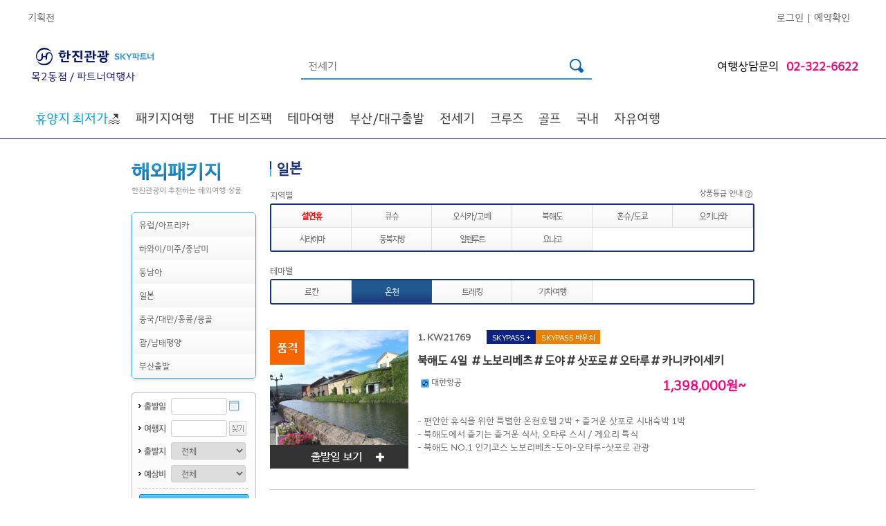

--- FILE ---
content_type: text/html; charset=utf-8
request_url: https://my.kaltour.com/ProductOverseas/OverseasList?PKGARE=J&PKGINT=I26
body_size: 186236
content:


<!DOCTYPE html PUBLIC "-//W3C//DTD XHTML 1.0 Transitional//EN" "http://www.w3.org/TR/xhtml1/DTD/xhtml1-transitional.dtd">

<html xmlns="http://www.w3.org/1999/xhtml" xml:lang="ko" lang="ko">
    
<head>

<meta http-equiv="Content-Type" content="text/html; charset=euc-kr" />


<!-- Modified: 2019-03-11 KJH -->
<meta http-equiv="X-UA-Compatible" content="IE=edge" />
<meta name="Keywords" content="해외여행,한진관광,품격여행,대한항공,유럽 직항 전세기,해외호텔,렌트카.국내여행,한진관광,KAL투어" />

<meta name="format-detection" content="telephone=no"/>
<meta name='description' content='한진관광으로 떠나는 품격있고 편안한 여행! 전세계 패키지 여행, 대한항공,진에어 직항 전세기 상품 ' /><title>한진관광</title><link rel='stylesheet' type='text/css' href='/common/css/hanjin.css' /><link rel='stylesheet' type='text/css' href='/common/css/mR_index.css?v=20241105' /><link rel='stylesheet' type='text/css' href='/images/html/laybox/css/style7.css' />
<meta property='og:url'    content='HTTP://MY.KALTOUR.COM' /><meta property='og:title' content='한진관광 목2동점' /><meta property='og:type'  content='website' /><meta property='og:description' content='한진관광으로 떠나는 품격있고 편안한 여행! 전세계 패키지 여행, 대한항공,진에어 직항 전세기 상품' /><meta property='og:image' content='http://www.kaltour.com/images/common/kaltour_logo.png' />

<!-- open search -->
<link rel="search" type="application/opensearchdescription+xml" href="/opensearch.xml" title="Kaltour" />

<!-- favicon -->
<link rel="shortcut icon" href="https://www.kaltour.com/favicon.ico">
<link rel="stylesheet" href="https://cdnjs.cloudflare.com/ajax/libs/font-awesome/6.4.2/css/all.min.css" integrity="sha512-z3gLpd7yknf1YoNbCzqRKc4qyor8gaKU1qmn+CShxbuBusANI9QpRohGBreCFkKxLhei6S9CQXFEbbKuqLg0DA==" crossorigin="anonymous" referrerpolicy="no-referrer" />


<script type="text/javascript" src="/common/js/jquery-1.4.1.js"></script>
<script type="text/javascript" src="/common/js/jquery.tmpl.js"></script>
<script type="text/javascript" src="/common/js/design.js"></script>



<script type="text/javascript" src="/scripts/common.js?ver=20240731"></script>
<script type="text/javascript" src="/scripts/master.js?ver=20240717"></script>
<script type='text/javascript'>SITECODE='';</script>
<script type="text/javascript">
    function ViewDivInfo(divname, viewmode) {
        
        if (viewmode == "hidden" || viewmode == "none") {
            document.getElementById(divname).style.display = 'none';
        }
        else {
            if ((event.x + document.body.scrollLeft + 10) > 700) {
                document.getElementById(divname).style.posLeft = 700;
                document.getElementById(divname).style.posTop = event.y + document.body.scrollTop - 110;
            }
            else {
                document.getElementById(divname).style.posLeft = event.x + document.body.scrollLeft + 10;
                document.getElementById(divname).style.posTop = event.y + document.body.scrollTop - 35;
            }
            document.getElementById(divname).style.display = 'block';
        }
    }
    //    //상품상세 오른쪽 탭메뉴 AJAX호출
    //    function AjaxTabMenus(PageNm, Params) {
    //        $.ajax({
    //            type: "POST",
    //            url: PageNm,
    //            data: Params,
    //            success: PrintHtml
    //        });
    //    }

    //상품상세 오른쪽 여행정보 메뉴 AJAX호출
    function AjaxTravelinfos(aType, PageNm, Params) {
        jQuery.ajax({
            type: aType,
            url: PageNm,
            data: Params,
            success: PrintHtml
        });
    }

    // 여행후기 ajax호출
    function AjaxTravelAf(aType, PageNm, Params, segNo) {
        jQuery.ajax({
            type: aType,
            url: PageNm,
            data: Params,
            success: function (data) {
                jQuery("#afContent").html(data);
                //overseasView 첫 로딩화면일 땐 스크롤이동 제외
                if (segNo == 1) {
                } else {
                    if (event.preventDefault) {
                        event.preventDefault();
                    } else {
                        event.returnValue = false;
                    }
                    jQuery('html,body').animate({ scrollTop: jQuery('#af').offset().top }, 500);
                }
            }
        });
    }

    function PrintHtml(msg) {
        var af = jQuery("#af").html();
        jQuery("#tmpContents1").html("");
        jQuery("#tmpContents1").append("<div id='af'>" + af + "</div>");
        jQuery("#af").css("display", "none");
        jQuery("#tmpContents2").html(msg);
        jQuery("#tmpContents2").css("display", "inline");
    }

    //여행후기 오른쪽 메뉴 클릭 시
    function TravelAfterPrintHtml() {
        jQuery("#tmpContents2").html("");
        jQuery("#af").css("display", "inline");
        var af = $("#af").html();
        jQuery("#tmpContents1").html("");
        jQuery("#tmpContents1").append("<div id='af'>" + af + "</div>");
        jQuery("#af").show();

        if (event.preventDefault) {
            event.preventDefault();
        } else {
            event.returnValue = false;
        }
        jQuery('html,body').animate({ scrollTop: jQuery('#af').offset().top }, 500);
    }
</script>
<style type="text/css">
    .goods_detail .info_list DD{width:330px;}
</style>
<script>m_.auth = '6p9r+dfNDJ4GqLVBCbTO1bkRuBCsvQKYOVY9cqiwQQw=';</script>
<!-- Facebook Pixel Code -->
<script>
	!function (f, b, e, v, n, t, s) {
		if (f.fbq) return; n = f.fbq = function () {
			n.callMethod ? n.callMethod.apply(n, arguments) : n.queue.push(arguments)
		};
		if (!f._fbq) f._fbq = n;
		n.push = n; n.loaded = !0; n.version = '2.0';
		n.queue = []; t = b.createElement(e); t.async = !0;
		t.src = v; s = b.getElementsByTagName(e)[0];
		s.parentNode.insertBefore(t, s)
	} (window, document, 'script', 'https://connect.facebook.net/en_US/fbevents.js');
	fbq('init', '1047388359097411');
	fbq('track', 'PageView');

</script>
<noscript>
	<img height="1" width="1" src="https://www.facebook.com/tr?id=1047388359097411&ev=PageView&noscript=1"/>
</noscript>
<!-- End Facebook Pixel Code -->

<script src="/Scripts/jquery.TagTriggerEvent.js?v=20250402" type="text/javascript"></script>
</head>
    
    <body>

        <div id="planMask" style=""></div>
        <div id="wrap">
	        
		        <div id="ctl00_GNBAREA_divGNB">

<style>
    #dt_012{
        display:none;
    }
    #dt_013{
        display:none;
    }   
    .header_img01{
        height: 70px; margin-left: -98px;
    }
    .header_img02{
        position: absolute; margin-top: 75px; width: 35px;
    }
</style>


<script type="text/javascript" charset="UTF-8" src="https://t1.daumcdn.net/kas/static/kp.js"></script>
<script type="text/javascript" charset="utf-8">

    /******************************************************************************/
    /***   주의사항                                                             ***/
    /***   jQuery 사용시 맞춤형 여행상품(/Mypage/TravelProduct/) 의             ***/
    /***   /common/js/jindo.all.js, /common/js/search.js 파일과 충돌..          ***/
    /***   $("#ID")[X] / jQuery("#ID")[O] 이와같이 사용하세요.                  ***/
    /******************************************************************************/

    //메인 상단 팝업 닫기
    function popupClose() {
        jQuery(".main_popup").hide();
    }

    var g_LoginID = "";

    //에어텔,항공 메뉴 적용
    function openAir(n, Gubun) {
        jQuery("div[name='Sub']").hide();
        jQuery("div[name='totalSub']").hide();
        jQuery("#" + Gubun + "Sub02Depth" + n).show();
        fnTopSlideAction('divgnb_sub_newspaper', false); fnTopSlideAction('divgnb_sub_project', false); fnTopSlideAction('divgnb_sub_shopping', false);
        document.getElementById(Gubun + "Sub01Depth" + n).src = "/images/common/b_gnb_menu_on0" + n + ".png";      //마우스오버시 1Depth 이미지 파일 변경.
    }

    //에어텔,항공 메뉴 적용
    function CloseAir(n, Gubun) {
        jQuery("div[name='Sub']").hide();
        document.getElementById(Gubun + "Sub01Depth" + n).src = "/images/common/b_gnb_menu_off0" + n + ".png";
    }

    //3Depth 마우스 아웃일경우
    function out3Depth() {
        jQuery("div[name='Sub3Depth']").hide();      //3Depth 메뉴 감춘다.
        jQuery("img[name='img']").hide();            //2Depth 화살표 이미지를 안보이게 한다.
    }

    //1Depth 이미지 마우스 오버시 처리
    function fnAllCoseSubMenu() {
        jQuery("div[name='Sub3Depth']").hide();       // 마우스오버 1Depth 제목 이미지 할경우 3Depth 메뉴 감춘다.
        jQuery("img[name='img']").hide();             //2Depth 화살표 이미지를 안보이게 한다.
    }


    //마우스오버 2Depth (val => class name, n => id(순서))
    function over2Depth(val, n, Gubun, sub3Visible) {
        jQuery("img[name='img']").hide();            //2Depth 화살표 이미지를 안보이게 한다.
        jQuery("div[name='Sub3Depth']").hide();      //3Depth 메뉴 감춘다.

        jQuery('#' + Gubun + 'Sub02Depth1_' + n).addClass(val);   //마우스 오버시 2Depth class 변경

        if (sub3Visible == "true") {
            jQuery("#" + Gubun + "Sub3Depth" + n).show();             //3Depth open
            jQuery("#" + Gubun + "img" + n).show();                   //id = img+n 인 2Depth 화살표 이미지를 보이게 한다. (화살표)
        }
    }

    //마우스아웃 2Depth (val => class name, n => id(순서))
    function out2Depth(val, n, Gubun) {

        jQuery('#' + Gubun + 'Sub02Depth1_' + n).removeClass(val);
        jQuery("img[name='img']").hide();            //2Depth 화살표 이미지를 안보이게 한다.       
    }


    //마우스오버 1Depth 제목 이미지 변경 / 2Depth open
    function mouseOverSubjectImage(n, No, Gubun) {

        jQuery("div[name='totalSub']").hide();
        fnTopSlideAction('divgnb_sub_newspaper', false); fnTopSlideAction('divgnb_sub_project', false); fnTopSlideAction('divgnb_sub_shopping', false);
        document.getElementById(Gubun + "Sub01Depth" + No).src = "/images/agent/b_gnb_menu_on0" + n + ".png";      //마우스오버시 1Depth 이미지 파일 변경.

        jQuery("#" + Gubun + "totalSub" + No).show();       //전체sub 메뉴 open
        jQuery("#" + Gubun + "Sub02Depth" + No).show();     //2Depth open
    }

    /* GNB 간소화로 새로 추가된 함수 -- 원종묵 차장님 요청사항 2017-02-02*/
    //마우스오버 & 마우스아웃 1Depth 제목 이미지 변경 / 2Depth open
    function hoverChangeImage(hType, n, No, Gubun) {
        if (hType == "OVER") {
            jQuery("div[name='totalSub']").hide();
            fnTopSlideAction('divgnb_sub_newspaper', false); fnTopSlideAction('divgnb_sub_project', false); fnTopSlideAction('divgnb_sub_shopping', false);
            if (n < 10) {
                document.getElementById(Gubun + "Sub01Depth" + No).src = "/images/agent/b_gnb_menu_on0" + n + ".png";      //마우스오버시 1Depth 이미지 파일 변경.
            }
            else {
                document.getElementById(Gubun + "Sub01Depth" + No).src = "/images/agent/b_gnb_menu_on" + n + ".png";      //마우스오버시 1Depth 이미지 파일 변경.
            }
        } else if (hType == "OUT") {
            if (n < 10) {
                document.getElementById(Gubun + "Sub01Depth" + No).src = "/images/agent/b_gnb_menu_off0" + n + ".png";
            }
            else {
                document.getElementById(Gubun + "Sub01Depth" + No).src = "/images/agent/b_gnb_menu_off" + n + ".png";
            }
        }
    }
    /* 새로 추가된 함수 끝 */

    //마우스아웃 1Depth 제목 이미지 변경
    function mouseOutSubjectImage(n, No, Gubun) {
        document.getElementById(Gubun + "Sub01Depth" + No).src = "/images/agent/b_gnb_menu_off0" + n + ".png";
    }

    //하위메뉴 닫기 버튼                                                                                                                    
    function fnClose() {

        jQuery("div[name='totalSub']").hide();
    }

    function fnTopSlideAction(layerId, showing) {
        if (showing == false) {
            jQuery("#" + layerId).slideUp('slow');
        } else {
            jQuery("#" + layerId).slideDown('slow');
        }

        if (showing == true) {
            switch (layerId) {
                case "divgnb_sub_shopping":
                    var output = "";

                    for (var i = 1; i <= 3; i++) {
                        var hiddenElement1 = document.getElementById("tvHomeFileNameHiddenField" + i);
                        var hiddenElement2 = document.getElementById("tvHomeUrlHiddenField" + i);

                        if (hiddenElement1.value != "") {
                            output += "<li><a href='" + hiddenElement2.value + "'>" + "<img src='" + hiddenElement1.value + "' /></a></li>";
                        }
                    }

                    var ul = document.getElementById("tvHomeUL");

                    ul.innerHTML = output;
                    break;
                case "divgnb_sub_newspaper":
                    var imageElement = document.getElementById("newsPaperImageHidden");

                    if (imageElement.value != "") {
                        document.getElementById("ctl00_GNBAREA_ctl00_imgNPAD").src = imageElement.value;
                    }

                case "divgnb_sub_project":
                    var imageElement = document.getElementById("planProdImageHidden");

                    if (imageElement.value != "") {
                        document.getElementById("ctl00_GNBAREA_ctl00_imgPlanProd").src = imageElement.value;
                    }
                    break;
            }
        }
    }

    function fnSearcht() {
         
        kakaoPixel('8707664272410718976').pageView();
        kakaoPixel('8707664272410718976').search();

        var form = document.all;
        if (!form.searchTermt.value) {
            alert('검색어를 입력하세요.');
            form.searchTermt.focus();
            return;
        }

        

        // GTM
        window.dataLayer = window.dataLayer || [];
        dataLayer.push({
            'event': 'link_click',
            'data_link_category': 'Header',
            'data_link_action': 'Header',
            'data_link_label': '검색'
        });

        $("#strSearch").val(escape(id("searchTermt").value));
        window.location.href = '/Main/TotalSearch?searchTerm=' + escape(id("searchTermt").value) + '';
    }

    //엔터키 처리
    function fn_HandleEnter(event) {
        var keyCode = event.keyCode ? event.keyCode : event.which ? event.which : event.charCode;
        if (keyCode == 13) {
            fnSearcht();
            return false;
        } else {
            return true;
        }
    }

    /** [start] 테마 2depth data 없을 경우 예외처리 */
    var isFirstGnbHover = true;
    $(document).ready(function () {
        $("#dt_012").hide();
        $("#dt_013").hide();

        $('div[id^="temCheck_"]').each(function (index) {
            if ($('div[id^="temCheck_"]').eq(index).find('li[id^="temNum_"]').length == 0) {
                $('div[id^="temCheck_"]').eq(index).find('ul[id^="temUl_"]').hide();
                $('div[id^="temCheck_"]').eq(index).find('h3[id^="temTitle_"]').hide();
                /** [start] PC 테마별 없을경우 인기상품 위치이동  */
                $('div[id^="temCheck_"]').eq(index).css({ 'display': 'none' });
                /* [end] PC 테마별 없을경우 인기상품 위치이동 */
            }
        });
        bindGnbHoverEvents();
    });

    // GNB hover 이벤트 분리
    function bindGnbHoverEvents() {
        // 메뉴 드롭다운 Start
        $('.gnb > li').hover(function () {
            //console.log($(this).find('.gnbSub-1depth > li > a').hasClass("on"));
            if (isFirstGnbHover) {
                $(".depth-active").hide();              // 0depth all hide
                $(this).find(".depth-active").show();   // over 0depth show
                $('#depth-1-con').hide();               // 1depth all hide
                $('.gnbSub-1depth > li > a').attr('class', 'depth-1 active');    // 첫번째 요소 선택
                $(this).find('#depth-1-con').eq(0).show();                      // 첫번째 depth-1-con id show
                $(this).find('.gnbSub-1depth > li > a').eq(0).attr('class', 'depth-1 on active');   // 첫번째 anchor show
           }
        }, function () {
            $(".depth-active").hide();
            $('.depth-1-con').hide();
        });

        $('.gnbSub-1depth > li').hover(function () {
            if (isFirstGnbHover) {
                $(this).parent().find('> li > a').attr('class', 'depth-1 active');
                $(this).find('> a').attr('class', 'depth-1 on active');
                $('.depth-1-con').hide();
                $(this).find('.depth-1-con').show();
            }
        }, function () {

        });
        // 메뉴 드롭다운 End
    }
    /* [end] 테마 2depth data 없을 경우 예외처리 */
</script>
<!-- Header -->

<!--공지사항 롤링베너-->
<script type="text/javascript">
    var notice = "";


    $(document).ready(function () {
        $('#notice_seq').append(notice);

        $('.notice-fixed').append(notice);
    });

</script>
<!--공지사항 롤링베너 //-->

<script type="text/javascript">
    //카테고리 PC 리뉴얼
    // S 공지사항 롤링
    $(document).ready(function () {
        var li = $('#notice_seq').find('li');
        var liLeng = li.length;
        $('#notice_seq').find('li:nth-child(1)').addClass('notice-con next');
        $('#notice_seq').find('li:nth-child(2)').addClass('notice-con current');
        $('#notice_seq').find('li:nth-child(3)').addClass('notice-con prev');

        if ($('#notice_seq > li').length > 0) {
            // document.addEventListener('DOMContentLoaded', () => {
            var interval = window.setInterval(rollingCallback, 3500);
            // })
            function rollingCallback() {
                //.prev 클래스 삭제
                document.querySelector('.notice-wrap .prev').classList.remove('prev');

                //.current -> .prev
                let current = document.querySelector('.notice-wrap .current');
                current.classList.remove('current');
                current.classList.add('prev');

                //.next -> .current
                let next = document.querySelector('.notice-wrap .next');
                //다음 목록 요소가 null 인지 체크
                if (next.nextElementSibling == null) {
                    document.querySelector('.notice-wrap ul li:first-child').classList.add('next');
                } else {
                    //처음 요소를 다음 요소로 선택
                    next.nextElementSibling.classList.add('next');
                }
                next.classList.remove('next');
                next.classList.add('current');
            }
        } else {
            $('.notice-rolling').parent().hide();
        }

    });

    

    function fnNoticeReportView(seqno, gub) {
        frmNoticeReport.SeqNo.value = seqno;
        frmNoticeReport.NUMBER_d.value = seqno;
        if (gub == "BOD") {
            id("hdnGbnNR").value = "B";
        }
        else {
            id("hdnGbnNR").value = "G";
        }

        switch (id("hdnGbnNR").value) {
            case "G":
                id("frmNoticeReport").action = "/CustomerNotice/Detail";
                break;
            case "B":
                id("frmNoticeReport").action = "/CompanyInfo/PressKit_Detail";
                break;
        }

        id("frmNoticeReport").submit();
        //document.getElementById("btnNoticeReportPlus").submit();
    }
    function fnNoticeReportViewPlus(seqno, gub) {
        var link = '';
        var hdnGbnNR = '';
        //frmNoticeReportPlus.SeqNo_P.value = seqno;
        //frmNoticeReportPlus.NUMBER_d_P.value = seqno;
        if (gub == "BOD") {
            hdnGbnNR = "B";
        }
        else if (gub == "EVENT") {
            hdnGbnNR = "E";
        }
        else if (gub == "NPI") {
            hdnGbnNR = "N";
        }
        else {
            hdnGbnNR = "G";
        }

        switch (hdnGbnNR) {
            case "G":
                link = "/CustomerNotice/Detail";
                break;
            case "B":
                link = "/CompanyInfo/PressKit_Detail";
                break;
            case "E":
                link = "/community/ReqEventView";
                break;
            case "N":
                var form = document.createElement("form");
                form.setAttribute("method", "post");
                form.setAttribute("action", "/CustomerNotice/NewProductIntro_Detail");

                var hiddenField = document.createElement("input");
                hiddenField.setAttribute("type", "hidden");
                hiddenField.setAttribute("name", "NUMBER_d");
                hiddenField.setAttribute("id", "NUMBER_d");
                hiddenField.setAttribute("value", seqno);
                form.appendChild(hiddenField);

                var hiddenField2 = document.createElement("input");
                hiddenField2.setAttribute("type", "hidden");
                hiddenField2.setAttribute("name", "Page_d");
                hiddenField2.setAttribute("id", "Page_d");
                hiddenField2.setAttribute("value", "1");
                form.appendChild(hiddenField2);

                var hiddenField3 = document.createElement("input");
                hiddenField3.setAttribute("type", "SearchType_d");
                hiddenField3.setAttribute("name", "SearchType_d");
                form.appendChild(hiddenField3);

                var hiddenField4 = document.createElement("input");
                hiddenField4.setAttribute("type", "SearchValue_d");
                hiddenField4.setAttribute("name", "SearchValue_d");
                form.appendChild(hiddenField4);

                document.body.appendChild(form);
                form.submit();
                break;
        }

        //id("btnNoticeReportPlus").submit();
        //document.frmNoticeReportPlus.submit();
        if (hdnGbnNR != "N") {
            if (hdnGbnNR == "E") {
                location.href = link + '?Number_C=' + seqno;
            }else {
                location.href = link + '?SeqNo=' + seqno + '&NUMBER_d=' + seqno + '&Page=1&Page_d=1&SearchType=&SearchType_d=&SearchValue=&SearchValue_d=';
            }
        }
        /*        document.getElementById("btnNoticeReportPlus").submit();*/
    }

        // E 공지사항 롤링
</script>



<!--팝업 리뉴얼 S -->

<!--팝업 리뉴얼 E -->


<div id="divAlertBg" style="display: none; width: 100%; height: 100%; background-color: #666666; z-index: 1000000; filter: alpha(opacity=75); -khtml-opacity: 0.75; -moz-opacity: 0.75; opacity: 0.75; position: absolute; text-align: center; vertical-align: middle;">
    &nbsp;
</div>
<div id="divAlertMsg" style="display: none; position: absolute; padding-top: 150px; width: 100%; height: 190px; text-align: center; margin: 0 auto; z-index: 1000001;">
    <div style="margin: 0 auto; width: 540px; height: 190px; padding: 8px; background: url('/images/popup/pop_round_top1.gif') no-repeat top left; background-color: rgb(63, 184, 241); filter: alpha(opacity=100); -khtml-opacity: 1; -moz-opacity: 1; opacity: 1;">
        <div style="width: 490px; padding-top: 20px; padding-right: 40px; padding-bottom: 0px; padding-left: 10px; position: relative; background-color: #ffffff; color: #18337E; text-align: left; font-size: 18px; font-weight: bold;">
            서비스 준비중입니다.
            <p style="top: 10px; right: 10px; position: absolute;">
                <img src="/images/btn/btn_close_blue.gif" alt="닫기" border="0" style="cursor: hand;"
                    onclick="document.getElementById('divAlertMsg').style.display='none'; document.getElementById('divAlertBg').style.display='none';" />
            </p>
        </div>
        <div style="width: 490px; margin: 0 auto; padding-top: 20px; padding-right: 40px; padding-bottom: 0px; padding-left: 10px; position: relative; background-color: #ffffff; height: 130px; color: #18337E;">
            <table style="margin: 0 auto;" width="490">
                <tr>
                    <td style="width: 490px; height: 100px; text-align: left; border-top: 2px solid #2f98d2; border-bottom: 1px solid #bfc1c4; padding-top: 0px; padding-left: 30px;">더 나은 서비스를 위해 아래와 같이 사이트 개선 작업 중입니다.<br />
                        보다 나은 서비스로 보답하겠습니다. 감사합니다.<br />
                        <br />
                        작업 시간 : 9월 20일(토) 22:00 ~ 9월 21일(일) 06:00<br />
                        작업 진행 정도에 따라 서비스 개시 시간은 일부 변경될 수 있습니다.
                    </td>
                </tr>
            </table>
        </div>
    </div>
</div>

<!-- Start : 새로운 GNB 테스트 -->
<!-- 기존 경로 -->
<!-- <link rel='stylesheet' type='text/css' href='/images/html/css/gnb_200902.css?ver=230206' />
<link rel='stylesheet' type='text/css' href='/images/html/css/gnb_style.css?ver=230214' />-->
<link rel="stylesheet" href="/Common/css/gnb_200902.css">
<link rel="stylesheet" href="/Common/css/gnb_style.css">


<link rel='stylesheet' type='text/css' href='/images/html/css/gnbAgency_200902.css?ver=230206' />
<script type="text/javascript">
    // 대리점 제휴 011, 012, 013 항공호텔렌터카 미노출
    $(document).ready(function () {
        $("#dt_011").hide();
        $("#dt_012").hide();
        $("#dt_013").hide();
    })
</script>



<script type="text/javascript">
    $(document).ready(function () {
        $("#divViewAll").click(function () {
            $("#divHideAll").removeClass("clsDspNone");
            $("#divViewAll").addClass("clsDspNone");
            var viewIdx = 0;
            $(".gnbSubRightN0").each(function (thsIdx) {
                if (thsIdx == viewIdx) {
                    $(this).show();
                    $("#gnbSubN").show();
                } else {
                    $(this).hide();
                }
            });
        });

        $("#divHideAll").click(function () {
            $("#divViewAll").removeClass("clsDspNone");
            $("#divHideAll").addClass("clsDspNone");
            $("#gnbSubN").hide();
        });

        $(".gnbSubClose").click(function () {
            $("#gnbSubN").hide();
        });

        $(".gnbTxt").click(function () {
            $("#gnbSubN").hide();
            if ($(this).attr("subSeq")) {
                var viewIdx = $(this).attr("subSeq");
                $(".gnbSubRightN0").each(function (thsIdx) {
                    if (thsIdx == viewIdx) {
                        $(this).show();
                        $("#gnbSubN").show();
                    } else {
                        $(this).hide();
                    }
                });
                $(".gnbSubLeftTxt").each(function (thsIdx) {
                    if ($(this).attr("subSeq") == viewIdx) {
                        $(this).addClass('on');
                    } else {
                        $(this).removeClass('on');
                    }
                });
            }
        });

        $(".gnbSubLeftTxt").click(function () {
            if ($(this).attr("subSeq")) {
                var viewIdx = $(this).attr("subSeq");
                if (viewIdx == 70) {
                    $("#gnbSubN").hide();
                    alert("Go to KALPAK.");
                }
                else if (viewIdx == 80) {
                    $("#gnbSubN").hide();
                    alert("Go to Muse.");
                }
                else {
                    $(".gnbSubRightN0").each(function (thsIdx) {
                        if (thsIdx == viewIdx) {
                            $(this).show();
                            $("#gnbSubN").show();
                        } else {
                            $(this).hide();
                        }
                    });
                    $(".gnbSubLeftTxt").each(function (thsIdx) {
                        if ($(this).attr("subSeq") == viewIdx) {
                            $(this).addClass('on');
                        } else {
                            $(this).removeClass('on');
                        }
                    });
                }
            }
        });

        $("#kalpak").hover(function () {
            $(".clsKPLogoSub").removeClass("clsDspNone");
        }, function () {
            $(".clsKPLogoSub").addClass("clsDspNone");
        });

        $("#muse").hover(function () {
            $(".clsMuseLogoSub").removeClass("clsDspNone");
        }, function () {
            $(".clsMuseLogoSub").addClass("clsDspNone");
        });

        // 하이브리드 패키지, 애드밸류 패키지 마우스오버 시 레이어 태그 출력
        $('.gnb3ListN .headerNRight #gnbTxtHybrid').mouseenter(function () {
            $(".layer_hybrid").removeClass("clsDspNone");
        });
        $('.gnb3ListN .headerNRight #gnbTxtHybrid').mouseleave(function () {
            $(".layer_hybrid").addClass("clsDspNone");
        });
        $('.gnb3ListN .headerNRight #gnbTxtAddvalue').mouseover(function () {
            $(".layer_addvalue").removeClass("clsDspNone");
        });
        $('.gnb3ListN .headerNRight #gnbTxtAddvalue').mouseout(function () {
            $(".layer_addvalue").addClass("clsDspNone");
        });
    });



</script>

<div id="headerN">
    <div id="gnbN">
        <div class="gnbListN">
            
            <ul id="ctl00_GNBAREA_ctl00_ulAgency2" class="gnbLink1N">
                <li><a href="/ProductPlan/List" onmousedown="eval('try{ _trk_clickTrace( \'EVT\', \'헤더/기획전\' ); }catch(_e){ }');">기획전</a>&nbsp;&nbsp;&nbsp;&nbsp;</li>            
            </ul>
            <ul id="ctl00_GNBAREA_ctl00_ulAgency3" class="gnbLink2N">
                <li><a href="/Mypage/Login" onmousedown="eval('try{ _trk_clickTrace( \'EVT\', \'헤더/로그인\' ); }catch(_e){ }');" onclick="ButtonProcessing();">로그인</a>&nbsp;&nbsp;|&nbsp;&nbsp;</li>

                <li><a href="/Reservation/ReservationLogin" onmousedown="eval('try{ _trk_clickTrace( \'EVT\', \'헤더/예약확인\' ); }catch(_e){ }');" onclick="ButtonProcessing();">예약확인</a>&nbsp;&nbsp;&nbsp;&nbsp;</li>
            </ul>
            
        </div>
    </div>
    <div id="gnb2N">
        <div class="gnb2ListN">
            <div id="kaltour">
                <span class="verticalHelper"></span>
                <a href="/Main/Index"  onmousedown="eval('try{ _trk_clickTrace( \'EVT\', \'헤더/한진관광 로고\' ); }catch(_e){ }');"><img src="/images/common/header/h1_hanjin_skylogo.jpg" alt="한진관광" /></a><span class="clsAgentLogoNam">목2동점 / 파트너여행사 </span>
            </div>

            <div id="search">
                <span class="verticalHelper"></span>
                <input type="text" class="inputSearch_new" id="searchTermt" name="searchTermt" onkeypress="return fn_HandleEnter(event);"
                    value="전세기" onfocus="this.value = '';" />
                <input type="image" src="/Images/common/icon_searchbar.png" alt="검색" onclick="fnSearcht();"
                    onmousedown="eval('try{ _trk_clickTrace( \'EVT\', \'헤더/검색버튼\' ); }catch(_e){ }');" />
            </div>

            <div class="clsAgentTel">여행상담문의<span class="txtPink">02-322-6622</span></div>

        </div>
    </div>
    <!-- input type="text" id="strSearch" style="border:1px solid #f00; height:30px; width:200px; margin:0 auto; text-align:right;" / -->
    <div id='gnb3N'> <div class='gnb3ListWrap'>  <div class='gnb-wrap'><ul class='gnb' id='gnb'><li id='dt_055'><a href='/ProductOverseas/OverseasList?PKGARE=S&CTYNAT=TH&CTYCOD=HKT&MNULOC=2180&MNULOC=055' id='depth-0' class='depth-0 active'><font color='#00a0e9'>휴양지 최저가</font>🏖️</a><div class='depth-active'> <ul class='gnbSub-1depth'></ul></div></li><li id='dt_001'><a href='#' id='depth-0' class='depth-0 active'>패키지여행</a><div class='depth-active'> <ul class='gnbSub-1depth'><li id='dt_110'><a href='#' id='depth-1' class='depth-1 active'>유럽/아프리카</a><div class='depth-1-con' id='depth-1-con'><div class='depth-1-con-wrap'><div class='depth-1-con-main package'><h2 class='main-title'>패키지여행<a href=''></a></h2><div class='sub-title'>오랜 시간 사랑받아온<br>한진관광만의 특화된 패키지로<br>편안한 여행을 추구 합니다.</div><div class='product-plan'>유럽/아프리카<a href='/ProductPlan/Index?exiSeq=6122&MNULOC=110' data-link-category='전체메뉴' data-link-action='패키지여행' data-link-label='유럽/아프리카_PL배너'><img src='//www.kaltour.com/fileupload/Banner/(v2)251205_두바이-EDM용-기획전_PL배너.jpg' alt=''><span class='product-plan-btn'></span></a></div><div class='depth-1-con-tag'><p><span>#품격있는&nbsp; &nbsp; #편안한</span></p></div><div class='depth-1-con-bg'></div></div><div class='depth-1-con-sub-wrap'><div class='depth-1-con-sub'><div class='depth-1-con-sub-list'><h3 class='depth-1-con-sub-list-prod'>지역별</h3><ul><li><a href='/ProductOverseas/OverseasList?PKGARE=E1&MNULOC=2212' data-link-category='전체메뉴' data-link-action='패키지여행' data-link-label='유럽/아프리카_지역별_서유럽' target='_self'>서유럽<span class='label-hot'>HOT</span></a></li><li><a href='/ProductOverseas/OverseasList?PKGARE=E&CTYNAT=HR!SI!BA!RO!BGDE!CZ!AT!HU!PL!&MNULOC=2213' data-link-category='전체메뉴' data-link-action='패키지여행' data-link-label='유럽/아프리카_지역별_동유럽/발칸' target='_self'>동유럽/발칸</a></li><li><a href='/ProductOverseas/OverseasList?PKGARE=E&CTYNAT=NO!DK!SE!FI!IS!EE!LV!LV!LT!IS&MNULOC=2214' data-link-category='전체메뉴' data-link-action='패키지여행' data-link-label='유럽/아프리카_지역별_북유럽/발트/아이슬란드' target='_self'>북유럽/발트/아이슬란드</a></li><li><a href='/ProductOverseas/OverseasList?PKGARE=E&CTYNAT=ES!PT!MA&MNULOC=2220' data-link-category='전체메뉴' data-link-action='패키지여행' data-link-label='유럽/아프리카_지역별_스페인/포르투갈/모로코' target='_self'>스페인/포르투갈/모로코</a></li><li><a href='/ProductOverseas/OverseasList?PKGARE=E&CTYNAT=EG!GR!TR&MNULOC=2216' data-link-category='전체메뉴' data-link-action='패키지여행' data-link-label='유럽/아프리카_지역별_이집트/그리스/튀르키예' target='_self'>이집트/그리스/튀르키예<span class='label-hot'>HOT</span></a></li><li><a href='/ProductOverseas/OverseasList?PKGARE=&CTYNAT=JO!AE!IL!UZ!QA!MA!TN!KE!ZA!SA&MNULOC=2217' data-link-category='전체메뉴' data-link-action='패키지여행' data-link-label='유럽/아프리카_지역별_중동/아프리카' target='_self'>중동/아프리카<span class='label-hot'>HOT</span></a></li><li><a href='/ProductOverseas/OverseasList?PKGARE=E&CTYNAT=RU!GE!AZ!AM!UZ&MNULOC=2215' data-link-category='전체메뉴' data-link-action='패키지여행' data-link-label='유럽/아프리카_지역별_코카서스/중앙아시아' target='_self'>코카서스/중앙아시아</a></li></ul> </div><div class='depth-1-con-sub-list' id='temCheck_001'><h3 class='depth-1-con-sub-list-prod' id='temTitle_001'>테마별</h3><ul id='temUl_001'><li id='temNum_2832'><a href='/ProductOverseas/OverseasList?PKGHOM=PRP&CTYNAT=IT!CH!GE!MA!EG!FR!NO!AE!TR!HR!KE!MT!DK!CZ!ES&MNULOC=2832' data-link-category='전체메뉴' data-link-action='패키지여행' data-link-label='유럽/아프리카_테마별_비즈니스패키지' target='_self'>비즈니스패키지<span class='label-hot'>HOT</span></a></li><li id='temNum_2830'><a href='/ProductOverseas/OverseasList?PKGARE=E&PKGINT=I70&PKGBRA=KW&MNULOC=2830' data-link-category='전체메뉴' data-link-action='패키지여행' data-link-label='유럽/아프리카_테마별_위메이드' target='_self'>위메이드</a></li><li id='temNum_2831'><a href='/ProductOverseas/OverseasList?PKGARE=E&PKGINT=I38&PKGBRA=KW&MNULOC=2831' data-link-category='전체메뉴' data-link-action='패키지여행' data-link-label='유럽/아프리카_테마별_1개국투어' target='_self'>1개국투어</a></li><li id='temNum_2994'><a href='/ProductOverseas/OverseasList?PKGARE=E&PKGMOK=15&PKGINT=I25&MNULOC=2994' data-link-category='전체메뉴' data-link-action='패키지여행' data-link-label='유럽/아프리카_테마별_트레킹' target='_self'>트레킹</a></li><li id='temNum_2025'><a href='/ProductOverseas/OverseasList?PKGARE=E&PKGINT=I59&MNULOC=2025' data-link-category='전체메뉴' data-link-action='패키지여행' data-link-label='유럽/아프리카_테마별_기차여행' target='_self'>기차여행</a></li></ul></div></div><div class='depth-1-con-sub-list-rec'><h3 class='depth-1-con-sub-list-prod'>추천상품</h3><ul class='rec_list'><li><a href='/ProductPlan/Index?exiSeq=6027&MNULOC=110' data-link-category='전체메뉴' data-link-action='패키지여행' data-link-label='유럽/아프리카_추천상품_패키지_유럽_아프리카' target='_self'><img src='//www.kaltour.com/fileupload/Banner/스크린샷 2025-09-24 140042.png' alt='패키지_유럽_아프리카'></a></li></ul></div> </div></div></div></li><li id='dt_117'><a href='#' class='depth-1 active'>하와이/미주/중남미</a><div class='depth-1-con'><div class='depth-1-con-wrap'><div class='depth-1-con-main package'><h2 class='main-title'>패키지여행<a href=''></a></h2><div class='sub-title'>오랜 시간 사랑받아온<br>한진관광만의 특화된 패키지로<br>편안한 여행을 추구 합니다.</div><div class='product-plan'>하와이/미주/중남미<a href='/ProductPlan/Index?exiSeq=5753&MNULOC=117' data-link-category='전체메뉴' data-link-action='패키지여행' data-link-label='하와이/미주/중남미_PL배너'><img src='//www.kaltour.com/fileupload/Banner/250411_미주인기상품총집합기획전_PL배너 (1)(1).jpg' alt=''><span class='product-plan-btn'></span></a></div><div class='depth-1-con-tag'><p><span>#품격있는&nbsp; &nbsp; #편안한</span></p></div><div class='depth-1-con-bg'></div></div><div class='depth-1-con-sub-wrap'><div class='depth-1-con-sub'><div class='depth-1-con-sub-list'><h3 class='depth-1-con-sub-list-prod'>지역별</h3><ul><li><a href='/ProductOverseas/OverseasList?PKGARE=M&CTYCOD=HNL&MNULOC=2274' data-link-category='전체메뉴' data-link-action='패키지여행' data-link-label='하와이/미주/중남미_지역별_하와이' target='_self'>하와이<span class='label-hot'>HOT</span></a></li><li><a href='/ProductOverseas/OverseasList?PKGARE=M7&MNULOC=2275' data-link-category='전체메뉴' data-link-action='패키지여행' data-link-label='하와이/미주/중남미_지역별_미서부' target='_self'>미서부<span class='label-hot'>HOT</span></a></li><li><a href='/ProductOverseas/OverseasList?CTYCOD=NYC!BOS!WAS!CHI!ATL&MNULOC=2276' data-link-category='전체메뉴' data-link-action='패키지여행' data-link-label='하와이/미주/중남미_지역별_미동부' target='_self'>미동부</a></li><li><a href='/ProductOverseas/OverseasList?PKGARE=M&CTYCOD=YTO!IAG!YMQ!YQB&MNULOC=2279' data-link-category='전체메뉴' data-link-action='패키지여행' data-link-label='하와이/미주/중남미_지역별_캐나다 동부' target='_self'>캐나다 동부</a></li><li><a href='/ProductOverseas/OverseasList?PKGARE=M&CTYCOD=YVR!YYC!YJA!YZF!YXY&MNULOC=2278' data-link-category='전체메뉴' data-link-action='패키지여행' data-link-label='하와이/미주/중남미_지역별_캐나다 서부' target='_self'>캐나다 서부</a></li><li><a href='/ProductOverseas/OverseasList?PKGARE=F1&MNULOC=2280' data-link-category='전체메뉴' data-link-action='패키지여행' data-link-label='하와이/미주/중남미_지역별_중남미' target='_self'>중남미<span class='label-hot'>HOT</span></a></li><li><a href='/ProductOverseas/OverseasList?PKGARE=M5&MNULOC=2281' data-link-category='전체메뉴' data-link-action='패키지여행' data-link-label='하와이/미주/중남미_지역별_알래스카' target='_self'>알래스카</a></li></ul> </div><div class='depth-1-con-sub-list' id='temCheck_001'><h3 class='depth-1-con-sub-list-prod' id='temTitle_001'>테마별</h3><ul id='temUl_001'><li id='temNum_2193'><a href='/ProductOverseas/OverseasList?PKGMOK=50&PKGARE=M3&MNULOC=2193' data-link-category='전체메뉴' data-link-action='패키지여행' data-link-label='하와이/미주/중남미_테마별_하와이 호캉스' target='_self'>하와이 호캉스</a></li><li id='temNum_2939'><a href='/ProductOverseas/OverseasList?PKGARE=&PKGHOM=PRP&CTYNAT=US!CA!MX!CU!PE!CL!AR!BR!BO&MNULOC=2939' data-link-category='전체메뉴' data-link-action='패키지여행' data-link-label='하와이/미주/중남미_테마별_비즈니스석 탑승' target='_self'>비즈니스석 탑승</a></li><li id='temNum_2941'><a href='/ProductOverseas/OverseasList?PKGARE=&PKGINT=I91&CTYCOD=HNL!KOA!OGG!LIH!LAX!LAS!SFO!SEA!SLC!NYC!BOS!WAS!CHI!YVR!YYC!YJA!YZF!YXY!YTO!IAG!YMQ!YQB!MX!CU!PE!CL!AR!BR!BO&MNULOC=2941' data-link-category='전체메뉴' data-link-action='패키지여행' data-link-label='하와이/미주/중남미_테마별_어린이동반가족' target='_self'>어린이동반가족</a></li><li id='temNum_2938'><a href='/ProductOverseas/OverseasList?PKGARE=&PKGINT=I41&CTYCOD=HNL!KOA!OGG!LIH!LAX!LAS!SFO!SEA!SLC!NYC!BOS!WAS!CHI!YVR!YYC!YJA!YZF!YXY!YTO!IYQB!&MNULOC=2938' data-link-category='전체메뉴' data-link-action='패키지여행' data-link-label='하와이/미주/중남미_테마별_2인출발' target='_self'>2인출발</a></li></ul></div><div class='depth-1-con-sub-list hot-prod'><h3 class='depth-1-con-sub-list-prod'>인기상품</h3><ul id='depth-hot'><li><a href='/ProductOverseas/OverseasTours?pkgpnh=KW33724&MNULOC=117' data-link-category='전체메뉴' data-link-action='패키지여행' data-link-label='하와이/미주/중남미_[담당자 추천상품] ♥전일관광+NO팁♥ 하와이 패키지 6일' target='_self'>[담당자 추천상품] ♥전일관광+NO팁♥ 하와이 패키지 6일</a></li><li><a href='/ProductOverseas/OverseasTours?pkgpnh=KW33739&MNULOC=117' data-link-category='전체메뉴' data-link-action='패키지여행' data-link-label='하와이/미주/중남미_	[4인가족전용♥콘도미니엄] 애스톤 와이키키 반얀 하와이 5/6/7/8일' target='_self'>	[4인가족전용♥콘도미니엄] 애스톤 와이키키 반얀 하와이 5/6/7/8일</a></li></ul></div></div><div class='depth-1-con-sub-list-rec'><h3 class='depth-1-con-sub-list-prod'>추천상품</h3><ul class='rec_list'><li><a href='/ProductPlan/Index?exiSeq=5529&MNULOC=117' data-link-category='전체메뉴' data-link-action='패키지여행' data-link-label='하와이/미주/중남미_추천상품_패키지 하와이 미주 중남미' target='_self'><img src='//www.kaltour.com/fileupload/Banner/스크린샷 2025-09-26 160301.png' alt='패키지 하와이 미주 중남미'></a></li></ul></div> </div></div></div></li><li id='dt_111'><a href='#' class='depth-1 active'>동남아</a><div class='depth-1-con'><div class='depth-1-con-wrap'><div class='depth-1-con-main package'><h2 class='main-title'>패키지여행<a href=''></a></h2><div class='sub-title'>오랜 시간 사랑받아온<br>한진관광만의 특화된 패키지로<br>편안한 여행을 추구 합니다.</div><div class='product-plan'>동남아<a href='/ProductPlan/Index?exiSeq=5996&MNULOC=111' data-link-category='전체메뉴' data-link-action='패키지여행' data-link-label='동남아_PL배너'><img src='//www.kaltour.com/fileupload/Banner/250904_보홀기획전_PL배너(1).jpg' alt=''><span class='product-plan-btn'></span></a></div><div class='depth-1-con-tag'><p><span>#품격있는&nbsp; &nbsp; #편안한</span></p></div><div class='depth-1-con-bg'></div></div><div class='depth-1-con-sub-wrap'><div class='depth-1-con-sub'><div class='depth-1-con-sub-list'><h3 class='depth-1-con-sub-list-prod'>지역별</h3><ul><li><a href='/ProductOverseas/OverseasList?PKGARE=S&CTYNAT=TH&MNULOC=2221' data-link-category='전체메뉴' data-link-action='패키지여행' data-link-label='동남아_지역별_<font color=red><b>태국 푸껫 특별관</b></font>' target='_self'><font color="red"><b>태국 푸껫 특별관</b></font><span class='label-hot'>HOT</span></a></li><li><a href='/ProductOverseas/OverseasList?PKGARE=S&CTYNAT=TH&CTYCOD=BKK!PYX!CNX&MNULOC=2188' data-link-category='전체메뉴' data-link-action='패키지여행' data-link-label='동남아_지역별_태국' target='_self'>태국</a></li><li><a href='/ProductOverseas/OverseasList?PKGARE=S&CTYNAT=VN!KH&MNULOC=2229' data-link-category='전체메뉴' data-link-action='패키지여행' data-link-label='동남아_지역별_베트남' target='_self'>베트남</a></li><li><a href='/ProductOverseas/OverseasList?PKGARE=S&CTYNAT=PH&MNULOC=2222' data-link-category='전체메뉴' data-link-action='패키지여행' data-link-label='동남아_지역별_필리핀' target='_self'>필리핀</a></li><li><a href='/ProductOverseas/OverseasList?CTYNAT=SG!ID&MNULOC=2223' data-link-category='전체메뉴' data-link-action='패키지여행' data-link-label='동남아_지역별_싱가포르/인도네시아' target='_self'>싱가포르/인도네시아</a></li><li><a href='/ProductOverseas/OverseasList?CTYNAT=MY!BN&MNULOC=2225' data-link-category='전체메뉴' data-link-action='패키지여행' data-link-label='동남아_지역별_말레이시아/브루나이' target='_self'>말레이시아/브루나이</a></li><li><a href='/ProductOverseas/OverseasList?PKGARE=S&CTYNAT=LA!MM&MNULOC=2622' data-link-category='전체메뉴' data-link-action='패키지여행' data-link-label='동남아_지역별_라오스/미얀마' target='_self'>라오스/미얀마</a></li><li><a href='/ProductOverseas/OverseasList?CTYNAT=IN!LK!MV&MNULOC=2024' data-link-category='전체메뉴' data-link-action='패키지여행' data-link-label='동남아_지역별_인도/몰디브/서남아' target='_self'>인도/몰디브/서남아</a></li></ul> </div><div class='depth-1-con-sub-list' id='temCheck_001'><h3 class='depth-1-con-sub-list-prod' id='temTitle_001'>테마별</h3><ul id='temUl_001'><li id='temNum_2174'><a href='/ProductOverseas/OverseasList?PKGARE=S&PKGHOM=PRP&MNULOC=2174' data-link-category='전체메뉴' data-link-action='패키지여행' data-link-label='동남아_테마별_비즈니스석 탑승' target='_self'>비즈니스석 탑승</a></li><li id='temNum_2175'><a href='/ProductOverseas/OverseasList?PKGARE=S&PKGANT=A24&MNULOC=2175' data-link-category='전체메뉴' data-link-action='패키지여행' data-link-label='동남아_테마별_출발확정 상품' target='_self'>출발확정 상품</a></li></ul></div><div class='depth-1-con-sub-list hot-prod'><h3 class='depth-1-con-sub-list-prod'>인기상품</h3><ul id='depth-hot'><li><a href='/ProductOverseas/OverseasTours?pkgpnh=KW19E19&MNULOC=111' data-link-category='전체메뉴' data-link-action='패키지여행' data-link-label='동남아_[필리핀의 숨겨진보석, 보홀]준특급 더 스토리 리조트 슬림팩5일(풀억세스룸,시내관광포함)' target='_self'>[필리핀의 숨겨진보석, 보홀]준특급 더 스토리 리조트 슬림팩5일(풀억세스룸,시내관광포함)</a></li><li><a href='/ProductOverseas/OverseasTours?pkgpnh=KW09059&MNULOC=111' data-link-category='전체메뉴' data-link-action='패키지여행' data-link-label='동남아_[대한항공]북인도(카주라호/바라나시 포함) 완전 일주 9일 [국내선 2회] (노팁/노옵션/노쇼핑)' target='_self'>[대한항공]북인도(카주라호/바라나시 포함) 완전 일주 9일 [국내선 2회] (노팁/노옵션/노쇼핑)</a></li></ul></div></div><div class='depth-1-con-sub-list-rec'><h3 class='depth-1-con-sub-list-prod'>추천상품</h3><ul class='rec_list'><li><a href='/ProductPlan/Index?exiSeq=6101&MNULOC=111' data-link-category='전체메뉴' data-link-action='패키지여행' data-link-label='동남아_추천상품_자유여행_동남아' target='_self'><img src='//www.kaltour.com/fileupload/Banner/251113_베트남-기획전(mo)_01(0).jpg' alt='자유여행_동남아'></a></li></ul></div> </div></div></div></li><li id='dt_113'><a href='#' class='depth-1 active'>일본</a><div class='depth-1-con'><div class='depth-1-con-wrap'><div class='depth-1-con-main package'><h2 class='main-title'>패키지여행<a href=''></a></h2><div class='sub-title'>오랜 시간 사랑받아온<br>한진관광만의 특화된 패키지로<br>편안한 여행을 추구 합니다.</div><div class='product-plan'>일본<a href='/ProductPlan/Index?exiSeq=6125&MNULOC=113' data-link-category='전체메뉴' data-link-action='패키지여행' data-link-label='일본_PL배너'><img src='//www.kaltour.com/fileupload/Banner/251126_시라하마전세기_홈페이지_PL배너.jpg' alt=''><span class='product-plan-btn'></span></a></div><div class='depth-1-con-tag'><p><span>#품격있는&nbsp; &nbsp; #편안한</span></p></div><div class='depth-1-con-bg'></div></div><div class='depth-1-con-sub-wrap'><div class='depth-1-con-sub'><div class='depth-1-con-sub-list'><h3 class='depth-1-con-sub-list-prod'>지역별</h3><ul><li><a href='/ProductOverseas/OverseasList?PKGARE=J&PKGINT=T07&MNULOC=2191' data-link-category='전체메뉴' data-link-action='패키지여행' data-link-label='일본_지역별_<font color=red><b>설연휴</b></font>' target='_self'><font color="red"><b>설연휴</b></font><span class='label-hot'>HOT</span></a></li><li><a href='/ProductOverseas/OverseasList?PKGARE=J3&MNULOC=2246' data-link-category='전체메뉴' data-link-action='패키지여행' data-link-label='일본_지역별_큐슈' target='_self'>큐슈</a></li><li><a href='/ProductOverseas/OverseasList?PKGARE=J&CTYCOD=OSA!NRR!KIX!UKB&MNULOC=2477' data-link-category='전체메뉴' data-link-action='패키지여행' data-link-label='일본_지역별_오사카/고베' target='_self'>오사카/고베</a></li><li><a href='/ProductOverseas/OverseasList?PKGARE=J1&MNULOC=2235' data-link-category='전체메뉴' data-link-action='패키지여행' data-link-label='일본_지역별_북해도' target='_self'>북해도<span class='label-hot'>HOT</span></a></li><li><a href='/ProductOverseas/OverseasList?PKGARE=J2&MNULOC=2237' data-link-category='전체메뉴' data-link-action='패키지여행' data-link-label='일본_지역별_혼슈/도쿄' target='_self'>혼슈/도쿄</a></li><li><a href='/ProductOverseas/OverseasList?PKGARE=J5&CTYCOD=OKA!SMD!MMY!ISG&MNULOC=2405' data-link-category='전체메뉴' data-link-action='패키지여행' data-link-label='일본_지역별_오키나와' target='_self'>오키나와</a></li><li><a href='/ProductOverseas/OverseasList?PKGARE=J&CTYCOD=SHM&MNULOC=2972' data-link-category='전체메뉴' data-link-action='패키지여행' data-link-label='일본_지역별_시라하마' target='_self'>시라하마<span class='label-hot'>HOT</span></a></li><li><a href='/ProductOverseas/OverseasList?PKGARE=J4&MNULOC=2236' data-link-category='전체메뉴' data-link-action='패키지여행' data-link-label='일본_지역별_동북지방' target='_self'>동북지방</a></li><li><a href='/ProductOverseas/OverseasList?PKGARE=J&CTYCOD=TOY&MNULOC=2014' data-link-category='전체메뉴' data-link-action='패키지여행' data-link-label='일본_지역별_알펜루트' target='_self'>알펜루트</a></li><li><a href='/ProductOverseas/OverseasList?PKGARE=J&CTYCOD=YGJ!YON&MNULOC=2178' data-link-category='전체메뉴' data-link-action='패키지여행' data-link-label='일본_지역별_요나고' target='_self'>요나고</a></li></ul> </div><div class='depth-1-con-sub-list' id='temCheck_001'><h3 class='depth-1-con-sub-list-prod' id='temTitle_001'>테마별</h3><ul id='temUl_001'><li id='temNum_2840'><a href='/ProductOverseas/OverseasList?PKGARE=J&PKGINT=I23&MNULOC=2840' data-link-category='전체메뉴' data-link-action='패키지여행' data-link-label='일본_테마별_료칸' target='_self'>료칸</a></li><li id='temNum_2839'><a href='/ProductOverseas/OverseasList?PKGARE=J&PKGINT=I26&MNULOC=2839' data-link-category='전체메뉴' data-link-action='패키지여행' data-link-label='일본_테마별_온천' target='_self'>온천</a></li><li id='temNum_2841'><a href='/ProductOverseas/OverseasList?PKGARE=J&PKGMOK=15&PKGINT=I25&MNULOC=2841' data-link-category='전체메뉴' data-link-action='패키지여행' data-link-label='일본_테마별_트레킹' target='_self'>트레킹</a></li><li id='temNum_2993'><a href='/ProductOverseas/OverseasList?PKGARE=J&PKGINT=I59&MNULOC=2993' data-link-category='전체메뉴' data-link-action='패키지여행' data-link-label='일본_테마별_기차여행' target='_self'>기차여행</a></li></ul></div><div class='depth-1-con-sub-list hot-prod'><h3 class='depth-1-con-sub-list-prod'>인기상품</h3><ul id='depth-hot'><li><a href='/ProductOverseas/OverseasTours?pkgpnh=KW21769&MNULOC=113' data-link-category='전체메뉴' data-link-action='패키지여행' data-link-label='일본_[품격 NO.1] 북해도로 떠나는 가장 행복한 여행 4일 [최상의호텔과 온천♥카니카이세키 특식]★ALL포함' target='_self'>[품격 NO.1] 북해도로 떠나는 가장 행복한 여행 4일 [최상의호텔과 온천♥카니카이세키 특식]★ALL포함</a></li><li><a href='/ProductOverseas/OverseasTours?pkgpnh=KW24375&MNULOC=113' data-link-category='전체메뉴' data-link-action='패키지여행' data-link-label='일본_일본 겨울 명품여행 1번지 아오모리 WITH 호시노리조트 아오모리야 1박 패키지 4일' target='_self'>일본 겨울 명품여행 1번지 아오모리 WITH 호시노리조트 아오모리야 1박 패키지 4일</a></li></ul></div></div><div class='depth-1-con-sub-list-rec'><h3 class='depth-1-con-sub-list-prod'>추천상품</h3><ul class='rec_list'><li><a href='/ProductPlan/Index?exiSeq=6097&MNULOC=113' data-link-category='전체메뉴' data-link-action='패키지여행' data-link-label='일본_추천상품_패키지>일본' target='_self'><img src='//www.kaltour.com/fileupload/Banner/스크린샷 2025-11-17 095401.jpg' alt='패키지>일본'></a></li></ul></div> </div></div></div></li><li id='dt_115'><a href='#' class='depth-1 active'>중국/대만/홍콩/몽골</a><div class='depth-1-con'><div class='depth-1-con-wrap'><div class='depth-1-con-main package'><h2 class='main-title'>패키지여행<a href=''></a></h2><div class='sub-title'>오랜 시간 사랑받아온<br>한진관광만의 특화된 패키지로<br>편안한 여행을 추구 합니다.</div><div class='product-plan'>중국/대만/홍콩/몽골<a href='/ProductPlan/Index?exiSeq=6063&MNULOC=115' data-link-category='전체메뉴' data-link-action='패키지여행' data-link-label='중국/대만/홍콩/몽골_PL배너'><img src='//www.kaltour.com/fileupload/Banner/251017_중국-곤명-지역-기획전_PL배너.jpg' alt=''><span class='product-plan-btn'></span></a></div><div class='depth-1-con-tag'><p><span>#품격있는&nbsp; &nbsp; #편안한</span></p></div><div class='depth-1-con-bg'></div></div><div class='depth-1-con-sub-wrap'><div class='depth-1-con-sub'><div class='depth-1-con-sub-list'><h3 class='depth-1-con-sub-list-prod'>지역별</h3><ul><li><a href='/ProductOverseas/OverseasList?PKGARE=C&CTYNAT=TW&MNULOC=2659' data-link-category='전체메뉴' data-link-action='패키지여행' data-link-label='중국/대만/홍콩/몽골_지역별_대만' target='_self'>대만<span class='label-hot'>HOT</span></a></li><li><a href='/ProductOverseas/OverseasList?CTYNAT=CN&MNULOC=2774' data-link-category='전체메뉴' data-link-action='패키지여행' data-link-label='중국/대만/홍콩/몽골_지역별_중국' target='_self'>중국</a></li><li><a href='/ProductOverseas/OverseasList?PKGARE=C&CTYCOD=HKG!MFM&MNULOC=2661' data-link-category='전체메뉴' data-link-action='패키지여행' data-link-label='중국/대만/홍콩/몽골_지역별_홍콩/마카오' target='_self'>홍콩/마카오</a></li><li><a href='/ProductOverseas/OverseasList?PKGARE=C&CTYNAT=MN&MNULOC=2668' data-link-category='전체메뉴' data-link-action='패키지여행' data-link-label='중국/대만/홍콩/몽골_지역별_몽골' target='_self'>몽골<span class='label-hot'>HOT</span></a></li></ul> </div><div class='depth-1-con-sub-list' id='temCheck_001'><h3 class='depth-1-con-sub-list-prod' id='temTitle_001'>테마별</h3><ul id='temUl_001'><li id='temNum_2176'><a href='/ProductOverseas/OverseasList?PKGARE=C&PKGHOM=PRP&MNULOC=2176' data-link-category='전체메뉴' data-link-action='패키지여행' data-link-label='중국/대만/홍콩/몽골_테마별_비즈니스석 탑승' target='_self'>비즈니스석 탑승</a></li><li id='temNum_2842'><a href='/ProductOverseas/OverseasList?PKGARE=C&PKGANT=A24&MNULOC=2842' data-link-category='전체메뉴' data-link-action='패키지여행' data-link-label='중국/대만/홍콩/몽골_테마별_출발확정 상품' target='_self'>출발확정 상품</a></li></ul></div><div class='depth-1-con-sub-list hot-prod'><h3 class='depth-1-con-sub-list-prod'>인기상품</h3><ul id='depth-hot'><li><a href='/ProductOverseas/OverseasTours?pkgpnh=KW18W05&MNULOC=115' data-link-category='전체메뉴' data-link-action='패키지여행' data-link-label='중국/대만/홍콩/몽골_[품격 대만여행] 대만/화련/야류/지우펀/스펀 4일(그랜드하얏트타이베이)' target='_self'>[품격 대만여행] 대만/화련/야류/지우펀/스펀 4일(그랜드하얏트타이베이)</a></li><li><a href='/ProductOverseas/OverseasTours?pkgpnh=KW18O37&MNULOC=115' data-link-category='전체메뉴' data-link-action='패키지여행' data-link-label='중국/대만/홍콩/몽골_[천하제일]장가계/원가계/장사 [준특급호텔,천문산] KE 5일' target='_self'>[천하제일]장가계/원가계/장사 [준특급호텔,천문산] KE 5일</a></li></ul></div></div><div class='depth-1-con-sub-list-rec'><h3 class='depth-1-con-sub-list-prod'>추천상품</h3><ul class='rec_list'><li><a href='/ProductPlan/Index?exiSeq=5837&MNULOC=115' data-link-category='전체메뉴' data-link-action='패키지여행' data-link-label='중국/대만/홍콩/몽골_추천상품_패키지 중국' target='_self'><img src='//www.kaltour.com/fileupload/Banner/곤명허우범.jpg' alt='패키지 중국'></a></li></ul></div> </div></div></div></li><li id='dt_155'><a href='#' class='depth-1 active'>괌/남태평양</a><div class='depth-1-con'><div class='depth-1-con-wrap'><div class='depth-1-con-main package'><h2 class='main-title'>패키지여행<a href=''></a></h2><div class='sub-title'>오랜 시간 사랑받아온<br>한진관광만의 특화된 패키지로<br>편안한 여행을 추구 합니다.</div><div class='product-plan'>괌/남태평양<a href='/ProductPlan/Index?exiSeq=5752&MNULOC=155' data-link-category='전체메뉴' data-link-action='패키지여행' data-link-label='괌/남태평양_PL배너'><img src='//www.kaltour.com/fileupload/Banner/250417-괌사이판-인기상품_홈페이지_PL배너.jpg' alt=''><span class='product-plan-btn'></span></a></div><div class='depth-1-con-tag'><p><span>#품격있는&nbsp; &nbsp; #편안한</span></p></div><div class='depth-1-con-bg'></div></div><div class='depth-1-con-sub-wrap'><div class='depth-1-con-sub'><div class='depth-1-con-sub-list'><h3 class='depth-1-con-sub-list-prod'>지역별</h3><ul><li><a href='/ProductOverseas/OverseasList?PKGARE=M4&CTYNAT=GU&MNULOC=2406' data-link-category='전체메뉴' data-link-action='패키지여행' data-link-label='괌/남태평양_지역별_괌' target='_self'>괌</a></li><li><a href='/ProductOverseas/OverseasList?PKGARE=P&CTYNAT=AU&MNULOC=2747' data-link-category='전체메뉴' data-link-action='패키지여행' data-link-label='괌/남태평양_지역별_호주' target='_self'>호주</a></li><li><a href='/ProductOverseas/OverseasList?PKGARE=P&CTYNAT=NZ&MNULOC=2748' data-link-category='전체메뉴' data-link-action='패키지여행' data-link-label='괌/남태평양_지역별_뉴질랜드' target='_self'>뉴질랜드<span class='label-hot'>HOT</span></a></li><li><a href='/ProductOverseas/OverseasList?PKGARE=P&CTYNAT=AU^NZ' data-link-category='전체메뉴' data-link-action='패키지여행' data-link-label='괌/남태평양_지역별_호주/뉴질랜드 연계' target='_self'>호주/뉴질랜드 연계<span class='label-hot'>HOT</span></a></li><li><a href='/ProductOverseas/OverseasList?PKGARE=P0&PKGMOK=07&CTYNAT=FJ&MNULOC=2049' data-link-category='전체메뉴' data-link-action='패키지여행' data-link-label='괌/남태평양_지역별_피지' target='_self'>피지</a></li><li><a href='/ProductOverseas/OverseasList?PKGARE=P&CTYNAT=PF&MNULOC=2153' data-link-category='전체메뉴' data-link-action='패키지여행' data-link-label='괌/남태평양_지역별_타히티' target='_self'>타히티<span class='label-new'>NEW</span></a></li></ul> </div><div class='depth-1-con-sub-list' id='temCheck_001'><h3 class='depth-1-con-sub-list-prod' id='temTitle_001'>테마별</h3><ul id='temUl_001'><li id='temNum_2843'><a href='/ProductOverseas/OverseasList?PKGARE=&PKGINT=I41&CTYNAT=GU!MP!AU!NZ&MNULOC=2843' data-link-category='전체메뉴' data-link-action='패키지여행' data-link-label='괌/남태평양_테마별_2인출발' target='_self'>2인출발</a></li><li id='temNum_2040'><a href='/ProductOverseas/OverseasList?PKGINT=I39&CTYNAT=GU!MP!AU!NZ&MNULOC=2040' data-link-category='전체메뉴' data-link-action='패키지여행' data-link-label='괌/남태평양_테마별_연합상품' target='_self'>연합상품</a></li><li id='temNum_2776'><a href='/ProductOverseas/OverseasList?CTYNAT=GU!MP!AU!NZ&PKGHOM=PRP&MNULOC=2776' data-link-category='전체메뉴' data-link-action='패키지여행' data-link-label='괌/남태평양_테마별_비즈니스' target='_self'>비즈니스</a></li></ul></div><div class='depth-1-con-sub-list hot-prod'><h3 class='depth-1-con-sub-list-prod'>인기상품</h3><ul id='depth-hot'><li><a href='/ProductOverseas/OverseasTours?pkgpnh=KW50349&MNULOC=155' data-link-category='전체메뉴' data-link-action='패키지여행' data-link-label='괌/남태평양_베스트 OF 베스트 ! 호주 / 뉴질랜드남북섬 10일 (타우포호수 / 송어낚시)' target='_self'>베스트 OF 베스트 ! 호주 / 뉴질랜드남북섬 10일 (타우포호수 / 송어낚시)</a></li><li><a href='/ProductOverseas/OverseasTours?pkgpnh=KW35656&MNULOC=155' data-link-category='전체메뉴' data-link-action='패키지여행' data-link-label='괌/남태평양_괌 크라운플라자 5일 #오후출발 #프리미엄오션뷰 #레이트체크아웃' target='_self'>괌 크라운플라자 5일 #오후출발 #프리미엄오션뷰 #레이트체크아웃</a></li></ul></div></div><div class='depth-1-con-sub-list-rec'><h3 class='depth-1-con-sub-list-prod'>추천상품</h3><ul class='rec_list'><li><a href='/ProductPlan/Index?exiSeq=5961&MNULOC=155' data-link-category='전체메뉴' data-link-action='패키지여행' data-link-label='괌/남태평양_추천상품_패키지 괌 사이판 남태평양' target='_self'><img src='//www.kaltour.com/fileupload/Banner/250814_아시아나_대양주_기획전mo(수정)_01(0)(0).jpg' alt='패키지 괌 사이판 남태평양'></a></li></ul></div> </div></div></div></li><li id='dt_176'><a href='/ProductOverseas/OverseasList?FRCTY=PUS&MNULOC=176' id='last_176' class='depth-1 active'>부산출발</a><div class='depth-1-con'><div class='depth-1-con-wrap'><div class='depth-1-con-main package'><h2 class='main-title'>패키지여행<a href=''></a></h2><div class='sub-title'>오랜 시간 사랑받아온<br>한진관광만의 특화된 패키지로<br>편안한 여행을 추구 합니다.</div><div class='product-plan'>부산출발<a href='/ProductPlan/Index?exiSeq=5301&MNULOC=176' data-link-category='전체메뉴' data-link-action='패키지여행' data-link-label='부산출발_PL배너'><img src='//www.kaltour.com/fileupload/Banner/250409_부산출발인기상품총집합기획전_PL배너.png' alt=''><span class='product-plan-btn'></span></a></div><div class='depth-1-con-tag'><p><span>#품격있는&nbsp; &nbsp; #편안한</span></p></div><div class='depth-1-con-bg'></div></div><div class='depth-1-con-sub-wrap'><div class='depth-1-con-sub'><div class='depth-1-con-sub-list'><h3 class='depth-1-con-sub-list-prod'>지역별</h3><ul><li><a href='/ProductOverseas/OverseasList?FRCTY=PUS&pkgare=J&MNULOC=2459' data-link-category='전체메뉴' data-link-action='패키지여행' data-link-label='부산출발_지역별_일본' target='_self'>일본</a></li><li><a href='/ProductOverseas/OverseasList?FRCTY=PUS&pkgare=C&MNULOC=2458' data-link-category='전체메뉴' data-link-action='패키지여행' data-link-label='부산출발_지역별_중국/대만/홍콩/몽골' target='_self'>중국/대만/홍콩/몽골</a></li><li><a href='/ProductOverseas/OverseasList?FRCTY=PUS&pkgare=S&MNULOC=2457' data-link-category='전체메뉴' data-link-action='패키지여행' data-link-label='부산출발_지역별_동남아' target='_self'>동남아</a></li><li><a href='/ProductOverseas/OverseasList?FRCTY=PUS&pkgare=M4&MNULOC=2478' data-link-category='전체메뉴' data-link-action='패키지여행' data-link-label='부산출발_지역별_괌/사이판/남태평양' target='_self'>괌/사이판/남태평양</a></li><li><a href='/ProductOverseas/OverseasList?FRCTY=PUS&CTYNAT=AU!NZ&MNULOC=2997' data-link-category='전체메뉴' data-link-action='패키지여행' data-link-label='부산출발_지역별_호주/뉴질랜드' target='_self'>호주/뉴질랜드</a></li><li><a href='/ProductOverseas/OverseasList?FRCTY=PUS&pkgare=M&MNULOC=2461' data-link-category='전체메뉴' data-link-action='패키지여행' data-link-label='부산출발_지역별_미주/하와이' target='_self'>미주/하와이</a></li><li><a href='/ProductOverseas/OverseasList?FRCTY=PUS&pkgare=E&MNULOC=2462' data-link-category='전체메뉴' data-link-action='패키지여행' data-link-label='부산출발_지역별_유럽' target='_self'>유럽</a></li></ul> </div><div class='depth-1-con-sub-list' id='temCheck_001'><h3 class='depth-1-con-sub-list-prod' id='temTitle_001'>테마별</h3><ul id='temUl_001'><li id='temNum_2913'><a href='/ProductOverseas/OverseasList?FRCTY=PUS&PKGINT=I0J&MNULOC=2913' data-link-category='전체메뉴' data-link-action='패키지여행' data-link-label='부산출발_테마별_한정특가' target='_self'>한정특가</a></li><li id='temNum_2914'><a href='/ProductOverseas/OverseasList?FRCTY=PUS&PKGINT=I41&MNULOC=2914' data-link-category='전체메뉴' data-link-action='패키지여행' data-link-label='부산출발_테마별_2인출발 보장' target='_self'>2인출발 보장</a></li></ul></div><div class='depth-1-con-sub-list hot-prod'><h3 class='depth-1-con-sub-list-prod'>인기상품</h3><ul id='depth-hot'><li><a href='/ProductOverseas/OverseasTours?FRCTY=PUS&pkgpnh=KW70C39&MNULOC=176' data-link-category='전체메뉴' data-link-action='패키지여행' data-link-label='부산출발_1일 자유일정 포함 원하는 대로, 다낭 5일' target='_self'>1일 자유일정 포함 원하는 대로, 다낭 5일</a></li><li><a href='/ProductOverseas/OverseasTours?FRCTY=PUS&pkgpnh=KW70A49&MNULOC=176' data-link-category='전체메뉴' data-link-action='패키지여행' data-link-label='부산출발_[노팁+노옵션] 다낭/호이안 3박5일' target='_self'>[노팁+노옵션] 다낭/호이안 3박5일</a></li></ul></div></div><div class='depth-1-con-sub-list-rec'><h3 class='depth-1-con-sub-list-prod'>추천상품</h3><ul class='rec_list'><li><a href='' data-link-category='전체메뉴' data-link-action='패키지여행' data-link-label='부산출발_추천상품_' target='_self'><img src='//www.kaltour.com' alt=''></a></li></ul></div> </div></div></div></li></ul></div></li><li id='dt_040'><a href='#' id='depth-0' class='depth-0 active'>THE 비즈팩</a><div class='depth-active'> <ul class='gnbSub-1depth'><li id='dt_1060'><a href='#' id='depth-1' class='depth-1 active'>유럽/아프리카</a><div class='depth-1-con' id='depth-1-con'><div class='depth-1-con-wrap'><div class='depth-1-con-main package'><h2 class='main-title'>THE 비즈팩<a href=''></a></h2><div class='sub-title'>더 편안한, 더 고급스러운!<br>비즈니스석 타고 떠나는<br>완벽한 여행을 만나보세요.</div><div class='product-plan'>유럽/아프리카<a href='/ProductPlan/Index?exiSeq=5812&MNULOC=1060' data-link-category='전체메뉴' data-link-action='THE 비즈팩' data-link-label='유럽/아프리카_PL배너'><img src='//www.kaltour.com/fileupload/Banner/250520_더비즈팩_유럽아프리카_PL배너.jpg' alt=''><span class='product-plan-btn'></span></a></div><div class='depth-1-con-tag'><p><span>#고급스러운&nbsp; &nbsp;#품격높은</span></p></div><div class='depth-1-con-bg'></div></div><div class='depth-1-con-sub-wrap'><div class='depth-1-con-sub'><div class='depth-1-con-sub-list'><h3 class='depth-1-con-sub-list-prod'>지역별</h3><ul><li><a href='/ProductOverseas/OverseasList?PKGARE=E1&PKGATN=A28&MNULOC=2108' data-link-category='전체메뉴' data-link-action='THE 비즈팩' data-link-label='유럽/아프리카_지역별_서유럽' target='_self'>서유럽</a></li><li><a href='/ProductOverseas/OverseasList?PKGARE=&CTYNAT=DE!CZ!AT!HU!PL!HR!SI!BA!RO!BG&PKGATN=A28&MNULOC=2167' data-link-category='전체메뉴' data-link-action='THE 비즈팩' data-link-label='유럽/아프리카_지역별_동유럽/발칸' target='_self'>동유럽/발칸</a></li><li><a href='/ProductOverseas/OverseasList?PKGARE=&CTYNAT=NO!DK!SE!FI!IS!EE!LV!LV!LT&PKGATN=A28&MNULOC=2168' data-link-category='전체메뉴' data-link-action='THE 비즈팩' data-link-label='유럽/아프리카_지역별_북유럽/발트' target='_self'>북유럽/발트</a></li><li><a href='/ProductOverseas/OverseasList?PKGARE=E4&PKGATN=A28&MNULOC=2169' data-link-category='전체메뉴' data-link-action='THE 비즈팩' data-link-label='유럽/아프리카_지역별_지중해' target='_self'>지중해</a></li><li><a href='/ProductOverseas/OverseasList?PKGARE=&CTYNAT=JO!AE!IL!UZ!QA!MA!TN!KE!ZA!SA&PKGATN=A28&MNULOC=2109' data-link-category='전체메뉴' data-link-action='THE 비즈팩' data-link-label='유럽/아프리카_지역별_중동/아프리카' target='_self'>중동/아프리카</a></li><li><a href='/ProductOverseas/OverseasList?PKGARE=&CTYNAT=RU!GE!AZ!AM!UZ&PKGATN=A28&MNULOC=2170' data-link-category='전체메뉴' data-link-action='THE 비즈팩' data-link-label='유럽/아프리카_지역별_코카서스/중앙아시아' target='_self'>코카서스/중앙아시아</a></li></ul> </div><div class='depth-1-con-sub-list'><h3 class='depth-1-con-sub-list-prod'>항공사별</h3><ul><li><a href='/ProductOverseas/OverseasList?PKGARE=&CTYNAT=GB!FR!ES!CH!IT!MT!DE!CZ!AT!HU!HR!SI!BA!PT!TR!EG!GE!AM!AZ!NO!DK!SE!FI!JO!AE!IL!UZ!QA!MA!TN!KE!ZA!SA&PI1FFL=KE&PKGHOM=PRP&MNULOC=2110' data-link-category='전체메뉴' data-link-action='THE 비즈팩' data-link-label='유럽/아프리카_항공사별_대한항공' target='_self'>대한항공</a></li><li><a href='/ProductOverseas/OverseasList?PKGARE=&CTYNAT=GB!FR!ES!CH!IT!MT!DE!CZ!AT!HU!HR!SI!BA!PT!TR!EG!GE!AM!AZ!NO!DK!SE!FI!JO!AE!IL!UZ!QA!MA!TN!KE!ZA!SA&PI1FFL=OZ&PKGHOM=PRP&MNULOC=2112' data-link-category='전체메뉴' data-link-action='THE 비즈팩' data-link-label='유럽/아프리카_항공사별_아시아나항공' target='_self'>아시아나항공</a></li><li><a href='/ProductOverseas/OverseasList?PKGARE=&CTYNAT=GB!FR!ES!CH!IT!MT!DE!CZ!AT!HU!HR!SI!BA!PT!TR!EG!GE!AM!AZ!NO!DK!SE!FI!JO!AE!IL!UZ!QA!MA!TN!KE!ZA!SA&PI1FFL=EK&PKGHOM=PRP&MNULOC=2113' data-link-category='전체메뉴' data-link-action='THE 비즈팩' data-link-label='유럽/아프리카_항공사별_에미레이트항공' target='_self'>에미레이트항공</a></li><li><a href='/ProductOverseas/OverseasList?PKGARE=&CTYNAT=GB!FR!ES!CH!IT!MT!DE!CZ!AT!HU!HR!SI!BA!PT!TR!EG!GE!AM!AZ!NO!DK!SE!FI!JO!AE!IL!UZ!QA!MA!TN!KE!ZA!SA&PI1FFL=AF&PKGHOM=PRP&MNULOC=2114' data-link-category='전체메뉴' data-link-action='THE 비즈팩' data-link-label='유럽/아프리카_항공사별_에어프랑스' target='_self'>에어프랑스</a></li><li><a href='/ProductOverseas/OverseasList?PKGARE=&CTYNAT=GB!FR!ES!CH!IT!MT!DE!CZ!AT!HU!HR!SI!BA!PT!TR!EG!GE!AM!AZ!NO!DK!SE!FI!JO!AE!IL!UZ!QA!MA!TN!KE!ZA!SA&PI1FFL=LH&PKGHOM=PRP&MNULOC=2115' data-link-category='전체메뉴' data-link-action='THE 비즈팩' data-link-label='유럽/아프리카_항공사별_루프트한자' target='_self'>루프트한자</a></li><li><a href='/ProductOverseas/OverseasList?PKGARE=&CTYNAT=GB!FR!ES!CH!IT!MT!DE!CZ!AT!HU!HR!SI!BA!PT!TR!EG!GE!AM!AZ!NO!DK!SE!FI!JO!AE!IL!UZ!QA!MA!TN!KE!ZA!SA&PI1FFL=LX&PKGHOM=PRP&MNULOC=2111' data-link-category='전체메뉴' data-link-action='THE 비즈팩' data-link-label='유럽/아프리카_항공사별_스위스항공' target='_self'>스위스항공</a></li><li><a href='/ProductOverseas/OverseasList?PKGARE=&CTYNAT=GB!FR!ES!CH!IT!MT!DE!CZ!AT!HU!HR!SI!BA!PT!TR!EG!GE!AM!AZ!NO!DK!SE!FI!JO!AE!IL!UZ!QA!MA!TN!KE!ZA!SA&PI1FFL=EY&PKGHOM=PRP&MNULOC=2156' data-link-category='전체메뉴' data-link-action='THE 비즈팩' data-link-label='유럽/아프리카_항공사별_에티하드항공' target='_self'>에티하드항공</a></li><li><a href='/ProductOverseas/OverseasList?PKGARE=&CTYNAT=IS!GB!FR!ES!CH!IT!MT!DE!CZ!AT!HU!HR!SI!BA!PT!TR!EG!GE!AM!AZ!NO!DK!SE!FI!JO!AE!IL!UZ!QA!MA!TN!KE!ZA!SA&PI1FFL=SK&PKGHOM=PRP&MNULOC=2189' data-link-category='전체메뉴' data-link-action='THE 비즈팩' data-link-label='유럽/아프리카_항공사별_스칸디나비아항공' target='_self'>스칸디나비아항공</a></li><li><a href='/ProductOverseas/OverseasList?PKGARE=&CTYNAT=EE!IS!GB!FR!ES!CH!IT!MT!DE!CZ!AT!HU!HR!SI!BA!PT!TR!EG!GE!AM!AZ!NO!DK!SE!FI!JO!AE!IL!UZ!QA!MA!TN!KE!ZA!SA&PI1FFL=AY&PKGHOM=PRP&MNULOC=2190' data-link-category='전체메뉴' data-link-action='THE 비즈팩' data-link-label='유럽/아프리카_항공사별_핀에어' target='_self'>핀에어</a></li><li><a href='	/ProductOverseas/OverseasList?PKGARE=&CTYNAT=GB!FR!ES!CH!IT!MT!DE!CZ!AT!HU!HR!SI!BA!PT!TR!EG!GE!AM!AZ!NO!DK!SE!FI!JO!AE!IL!UZ!QA!MA!TN!KE!ZA!SA&PI1FFL=TW&PKGHOM=PRP' data-link-category='전체메뉴' data-link-action='THE 비즈팩' data-link-label='유럽/아프리카_항공사별_티웨이항공' target='_self'>티웨이항공<span class='label-new'>NEW</span></a></li></ul> </div><div class='depth-1-con-sub-list' id='temCheck_040'><h3 class='depth-1-con-sub-list-prod' id='temTitle_040'>테마별</h3><ul id='temUl_040'></ul></div></div><div class='depth-1-con-sub-list-rec'></div> </div></div></div></li><li id='dt_1061'><a href='#' class='depth-1 active'>미주/중남미/대양주</a><div class='depth-1-con'><div class='depth-1-con-wrap'><div class='depth-1-con-main package'><h2 class='main-title'>THE 비즈팩<a href=''></a></h2><div class='sub-title'>더 편안한, 더 고급스러운!<br>비즈니스석 타고 떠나는<br>완벽한 여행을 만나보세요.</div><div class='product-plan'>미주/중남미/대양주<a href='/ProductPlan/Index?exiSeq=5805&MNULOC=1061' data-link-category='전체메뉴' data-link-action='THE 비즈팩' data-link-label='미주/중남미/대양주_PL배너'><img src='//www.kaltour.com/fileupload/Banner/250520_더비즈팩_미주대양주_PL배너.jpg' alt=''><span class='product-plan-btn'></span></a></div><div class='depth-1-con-tag'><p><span>#고급스러운&nbsp; &nbsp;#품격높은</span></p></div><div class='depth-1-con-bg'></div></div><div class='depth-1-con-sub-wrap'><div class='depth-1-con-sub'><div class='depth-1-con-sub-list'><h3 class='depth-1-con-sub-list-prod'>지역별</h3><ul><li><a href='/ProductOverseas/OverseasList?PKGARE=&CTYNAT=US!CA&PKGATN=A28&MNULOC=2116' data-link-category='전체메뉴' data-link-action='THE 비즈팩' data-link-label='미주/중남미/대양주_지역별_미국/캐나다' target='_self'>미국/캐나다</a></li><li><a href='/ProductOverseas/OverseasList?PKGARE=F1&PKGATN=A28&MNULOC=2132' data-link-category='전체메뉴' data-link-action='THE 비즈팩' data-link-label='미주/중남미/대양주_지역별_중남미' target='_self'>중남미</a></li><li><a href='/ProductOverseas/OverseasList?PKGARE=&CTYNAT=AU!NZ!FJ!&PKGATN=A28&MNULOC=2117' data-link-category='전체메뉴' data-link-action='THE 비즈팩' data-link-label='미주/중남미/대양주_지역별_대양주' target='_self'>대양주</a></li><li><a href='/ProductOverseas/OverseasList?PKGARE=M4&CTYNAT=GU&PKGATN=A28&MNULOC=2158' data-link-category='전체메뉴' data-link-action='THE 비즈팩' data-link-label='미주/중남미/대양주_지역별_괌' target='_self'>괌</a></li></ul> </div><div class='depth-1-con-sub-list'><h3 class='depth-1-con-sub-list-prod'>항공사별</h3><ul><li><a href='/ProductOverseas/OverseasList?PKGARE=&CTYNAT=AU!NZ!US!CA!MX!CU!PE!CL!AR!BR!BO!GU!FJ&PI1FFL=KE&PKGHOM=PRP&MNULOC=2148' data-link-category='전체메뉴' data-link-action='THE 비즈팩' data-link-label='미주/중남미/대양주_항공사별_대한항공' target='_self'>대한항공</a></li><li><a href='/ProductOverseas/OverseasList?PKGARE=&CTYNAT=AU!NZ!US!CA!MX!CU!PE!CL!AR!BR!BO!GU!FJ&PI1FFL=OZ&PKGHOM=PRP&MNULOC=2129' data-link-category='전체메뉴' data-link-action='THE 비즈팩' data-link-label='미주/중남미/대양주_항공사별_아시아나항공' target='_self'>아시아나항공</a></li><li><a href='/ProductOverseas/OverseasList?PKGARE=&CTYNAT=US!CA!MX!CU!PE!CL!AR!BR!BO!GU!FJ&PI1FFL=AM&PKGHOM=PRP&MNULOC=2121' data-link-category='전체메뉴' data-link-action='THE 비즈팩' data-link-label='미주/중남미/대양주_항공사별_아에로멕시코' target='_self'>아에로멕시코</a></li><li><a href='/ProductOverseas/OverseasList?PKGARE=&CTYNAT=US!CA!MX!CU!PE!CL!AR!BR!BO!GU!FJ&PI1FFL=AC&PKGHOM=PRP&MNULOC=2142' data-link-category='전체메뉴' data-link-action='THE 비즈팩' data-link-label='미주/중남미/대양주_항공사별_에어캐나다' target='_self'>에어캐나다</a></li><li><a href='/ProductOverseas/OverseasList?PKGARE=&CTYNAT=US!CA!MX!CU!PE!CL!AR!BR!BO!GU!FJ&PI1FFL=EK&PKGHOM=PRP&MNULOC=2120' data-link-category='전체메뉴' data-link-action='THE 비즈팩' data-link-label='미주/중남미/대양주_항공사별_에미레이트항공' target='_self'>에미레이트항공</a></li><li><a href='/ProductOverseas/OverseasList?PKGARE=&CTYNAT=US!CA!MX!CU!PE!CL!AR!BR!BO&PI1FFL=LA&PKGHOM=PRP&PKGMOK=00!05&MNULOC=2118' data-link-category='전체메뉴' data-link-action='THE 비즈팩' data-link-label='미주/중남미/대양주_항공사별_라탐항공' target='_self'>라탐항공</a></li><li><a href='/ProductOverseas/OverseasList?PKGARE=&CTYNAT=AU!NZ!US!CA!MX!CU!PE!CL!AR!BR!BO!GU!FJ&PI1FFL=NZ&PKGHOM=PRP&MNULOC=2182' data-link-category='전체메뉴' data-link-action='THE 비즈팩' data-link-label='미주/중남미/대양주_항공사별_에어뉴질랜드' target='_self'>에어뉴질랜드</a></li></ul> </div><div class='depth-1-con-sub-list' id='temCheck_040'><h3 class='depth-1-con-sub-list-prod' id='temTitle_040'>테마별</h3><ul id='temUl_040'></ul></div></div><div class='depth-1-con-sub-list-rec'></div> </div></div></div></li><li id='dt_1062'><a href='#' class='depth-1 active'>중국/동남아/일본</a><div class='depth-1-con'><div class='depth-1-con-wrap'><div class='depth-1-con-main package'><h2 class='main-title'>THE 비즈팩<a href=''></a></h2><div class='sub-title'>더 편안한, 더 고급스러운!<br>비즈니스석 타고 떠나는<br>완벽한 여행을 만나보세요.</div><div class='product-plan'>중국/동남아/일본<a href='/ProductPlan/Index?exiSeq=5810&MNULOC=1062' data-link-category='전체메뉴' data-link-action='THE 비즈팩' data-link-label='중국/동남아/일본_PL배너'><img src='//www.kaltour.com/fileupload/Banner/250519_더비즈팩_중국일본동남아_PL배너 (3).jpg' alt=''><span class='product-plan-btn'></span></a></div><div class='depth-1-con-tag'><p><span>#고급스러운&nbsp; &nbsp;#품격높은</span></p></div><div class='depth-1-con-bg'></div></div><div class='depth-1-con-sub-wrap'><div class='depth-1-con-sub'><div class='depth-1-con-sub-list'><h3 class='depth-1-con-sub-list-prod'>지역별</h3><ul><li><a href='/ProductOverseas/OverseasList?CTYNAT=CN!TW!HK!MN&PKGATN=A28&MNULOC=2125' data-link-category='전체메뉴' data-link-action='THE 비즈팩' data-link-label='중국/동남아/일본_지역별_중국' target='_self'>중국</a></li><li><a href='/ProductOverseas/OverseasList?PKGARE=S&PKGATN=A28&MNULOC=2124' data-link-category='전체메뉴' data-link-action='THE 비즈팩' data-link-label='중국/동남아/일본_지역별_동남아' target='_self'>동남아</a></li><li><a href='/ProductOverseas/OverseasList?PKGARE=W0&PKGATN=A28&MNULOC=2171' data-link-category='전체메뉴' data-link-action='THE 비즈팩' data-link-label='중국/동남아/일본_지역별_서남아' target='_self'>서남아</a></li><li><a href='/ProductOverseas/OverseasList?PKGARE=J&PKGATN=A28&MNULOC=2151' data-link-category='전체메뉴' data-link-action='THE 비즈팩' data-link-label='중국/동남아/일본_지역별_일본' target='_self'>일본</a></li></ul> </div><div class='depth-1-con-sub-list'><h3 class='depth-1-con-sub-list-prod'>항공사별</h3><ul><li><a href='/ProductOverseas/OverseasList?CTYNAT=JP!VN!KH!TH!PH!SG!ID!MY!BN!IN!LK!MV!CN!TW!HK!MN&PI1FFL=KE&PKGHOM=PRP&MNULOC=2127' data-link-category='전체메뉴' data-link-action='THE 비즈팩' data-link-label='중국/동남아/일본_항공사별_대한항공' target='_self'>대한항공</a></li><li><a href='/ProductOverseas/OverseasList?CTYNAT=VN!KH!TH!PH!SG!ID!MY!BN!IN!LK!MV!CN!TW!HK!MN&PI1FFL=OZ&PKGHOM=PRP&MNULOC=2147' data-link-category='전체메뉴' data-link-action='THE 비즈팩' data-link-label='중국/동남아/일본_항공사별_아시아나항공' target='_self'>아시아나항공</a></li><li><a href='/ProductOverseas/OverseasList?CTYNAT=VN!KH!TH!PH!SG!ID!MY!BN!IN!LK!MV!CN!TW!HK!MN&PI1FFL=UL&PKGHOM=PRP&MNULOC=2154' data-link-category='전체메뉴' data-link-action='THE 비즈팩' data-link-label='중국/동남아/일본_항공사별_스리랑카항공' target='_self'>스리랑카항공</a></li></ul> </div><div class='depth-1-con-sub-list' id='temCheck_040'><h3 class='depth-1-con-sub-list-prod' id='temTitle_040'>테마별</h3><ul id='temUl_040'></ul></div></div><div class='depth-1-con-sub-list-rec'></div> </div></div></div></li><li id='dt_1063'><a href='#' class='depth-1 active'>크루즈</a><div class='depth-1-con'><div class='depth-1-con-wrap'><div class='depth-1-con-main package'><h2 class='main-title'>THE 비즈팩<a href=''></a></h2><div class='sub-title'>더 편안한, 더 고급스러운!<br>비즈니스석 타고 떠나는<br>완벽한 여행을 만나보세요.</div><div class='product-plan'>크루즈<a href='/ProductPlan/Index?exiSeq=5819&MNULOC=1063' data-link-category='전체메뉴' data-link-action='THE 비즈팩' data-link-label='크루즈_PL배너'><img src='//www.kaltour.com/fileupload/Banner/250520_더비즈팩_크루즈_PL배너(2).jpg' alt=''><span class='product-plan-btn'></span></a></div><div class='depth-1-con-tag'><p><span>#고급스러운&nbsp; &nbsp;#품격높은</span></p></div><div class='depth-1-con-bg'></div></div><div class='depth-1-con-sub-wrap'><div class='depth-1-con-sub'><div class='depth-1-con-sub-list'><h3 class='depth-1-con-sub-list-prod'>지역별</h3><ul><li><a href='/ProductOverseas/OverseasList?CTYNAT=IT!GR!ES!FR!TR!GB!PL!NO!SE!DE!DK!IS!GL!NO!MU!ZA!IL!AE!SA!&PKGMOK=05&PKGATN=A28&MNULOC=2133' data-link-category='전체메뉴' data-link-action='THE 비즈팩' data-link-label='크루즈_지역별_유럽/아프리카/중동' target='_self'>유럽/아프리카/중동</a></li><li><a href='/ProductOverseas/OverseasList?PKGMOK=05&CTYNAT=AR!US!AO&PKGATN=A28&MNULOC=2135' data-link-category='전체메뉴' data-link-action='THE 비즈팩' data-link-label='크루즈_지역별_미주/중남미' target='_self'>미주/중남미</a></li><li><a href='/ProductOverseas/OverseasList?PKGMOK=05&PKGARE=P&CTYNAT=AU!NZ!PF&PKGATN=A28&MNULOC=2137' data-link-category='전체메뉴' data-link-action='THE 비즈팩' data-link-label='크루즈_지역별_남태평양' target='_self'>남태평양</a></li></ul> </div><div class='depth-1-con-sub-list'><h3 class='depth-1-con-sub-list-prod'>항공사별</h3><ul><li><a href='/ProductOverseas/OverseasList?PI1FFL=EK&PKGHOM=PRP&PKGMOK=05&MNULOC=2139' data-link-category='전체메뉴' data-link-action='THE 비즈팩' data-link-label='크루즈_항공사별_에미레이트항공' target='_self'>에미레이트항공</a></li><li><a href='/ProductOverseas/OverseasList?PI1FFL=LA&PKGHOM=PRP&PKGMOK=05&MNULOC=2140' data-link-category='전체메뉴' data-link-action='THE 비즈팩' data-link-label='크루즈_항공사별_라탐항공' target='_self'>라탐항공</a></li><li><a href='/ProductOverseas/OverseasList?PI1FFL=LO&PKGHOM=PRP&PKGMOK=05&MNULOC=2138' data-link-category='전체메뉴' data-link-action='THE 비즈팩' data-link-label='크루즈_항공사별_폴란드항공' target='_self'>폴란드항공</a></li><li><a href='/ProductOverseas/OverseasList?PI1FFL=MH&PKGHOM=PRP&PKGMOK=05&MNULOC=2157' data-link-category='전체메뉴' data-link-action='THE 비즈팩' data-link-label='크루즈_항공사별_말레이시아항공' target='_self'>말레이시아항공</a></li></ul> </div><div class='depth-1-con-sub-list' id='temCheck_040'><h3 class='depth-1-con-sub-list-prod' id='temTitle_040'>테마별</h3><ul id='temUl_040'></ul></div></div><div class='depth-1-con-sub-list-rec'></div> </div></div></div></li><li id='dt_1070'><a href='#' id='last_1070' class='depth-1 active'>골프</a><div class='depth-1-con'><div class='depth-1-con-wrap'><div class='depth-1-con-main package'><h2 class='main-title'>THE 비즈팩<a href=''></a></h2><div class='sub-title'>더 편안한, 더 고급스러운!<br>비즈니스석 타고 떠나는<br>완벽한 여행을 만나보세요.</div><div class='product-plan'>골프<a href='/ProductPlan/Index?exiSeq=5816&MNULOC=1070' data-link-category='전체메뉴' data-link-action='THE 비즈팩' data-link-label='골프_PL배너'><img src='//www.kaltour.com/fileupload/Banner/250520_더비즈팩_골프_PL배너.jpg' alt=''><span class='product-plan-btn'></span></a></div><div class='depth-1-con-tag'><p><span>#고급스러운&nbsp; &nbsp;#품격높은</span></p></div><div class='depth-1-con-bg'></div></div><div class='depth-1-con-sub-wrap'><div class='depth-1-con-sub'><div class='depth-1-con-sub-list'><h3 class='depth-1-con-sub-list-prod'>지역별</h3><ul><li><a href='/ProductOverseas/OverseasList?PKGMOK=06&CTYNAT=GB!FR!ES!CH!IT!MT!DE!CZ!AT!HU!HR!SI!BA!PT!TR!EG!GE!AM!AZ!NO!DK!SE!FI!JO!AE!IL!UZ!QA!MA!TN!KE!ZA!SA&PKGHOM=PRP&MNULOC=2159' data-link-category='전체메뉴' data-link-action='THE 비즈팩' data-link-label='골프_지역별_유럽/중동' target='_self'>유럽/중동</a></li><li><a href='/ProductOverseas/OverseasList?PKGMOK=06&PKGARE=&CTYNAT=AU!NZ!US!CA!MX!CU!PE!CL!AR!BR!BO&PKGHOM=PRP&MNULOC=2160' data-link-category='전체메뉴' data-link-action='THE 비즈팩' data-link-label='골프_지역별_미주/하와이' target='_self'>미주/하와이</a></li><li><a href='/ProductOverseas/OverseasList?PKGMOK=06&PKGARE=&CTYNAT=JP&PKGHOM=PRP&MNULOC=2161' data-link-category='전체메뉴' data-link-action='THE 비즈팩' data-link-label='골프_지역별_일본' target='_self'>일본</a></li><li><a href='/ProductOverseas/OverseasList?PKGMOK=06&PKGARE=&CTYNAT=TH&PKGHOM=PRP&MNULOC=2162' data-link-category='전체메뉴' data-link-action='THE 비즈팩' data-link-label='골프_지역별_태국' target='_self'>태국</a></li><li><a href='/ProductOverseas/OverseasList?PKGMOK=06&PKGARE=&CTYNAT=VN&PKGHOM=PRP&MNULOC=2163' data-link-category='전체메뉴' data-link-action='THE 비즈팩' data-link-label='골프_지역별_베트남' target='_self'>베트남</a></li></ul> </div><div class='depth-1-con-sub-list'><h3 class='depth-1-con-sub-list-prod'>항공사별</h3><ul><li><a href='/ProductOverseas/OverseasList?PKGMOK=06&PKGARE=&CTYNAT=GB!FR!ES!CH!IT!MT!DE!CZ!AT!HU!HR!SI!BA!PT!TR!EG!GE!AM!AZ!NO!DK!SE!FI!JO!AE!IL!UZ!QA!MA!TN!KE!ZA!SA!AU!NZ!US!CA!MX!CU!PE!CL!AR!BR!BO!JP!TH!VN&PI1FFL=KE&PKGHOM=PRP&MNULOC=2164' data-link-category='전체메뉴' data-link-action='THE 비즈팩' data-link-label='골프_항공사별_대한항공' target='_self'>대한항공</a></li><li><a href='/ProductOverseas/OverseasList?PKGMOK=06&PKGARE=&CTYNAT=GB!FR!ES!CH!IT!MT!DE!CZ!AT!HU!HR!SI!BA!PT!TR!EG!GE!AM!AZ!NO!DK!SE!FI!JO!AE!IL!UZ!QA!MA!TN!KE!ZA!SA!AU!NZ!US!CA!MX!CU!PE!CL!AR!BR!BO!JP!TH!VN&PI1FFL=OZ&PKGHOM=PRP&MNULOC=2165' data-link-category='전체메뉴' data-link-action='THE 비즈팩' data-link-label='골프_항공사별_아시아나항공' target='_self'>아시아나항공</a></li><li><a href='/ProductOverseas/OverseasList?PKGMOK=06&PKGARE=&CTYNAT=GB!FR!ES!CH!IT!MT!DE!CZ!AT!HU!HR!SI!BA!PT!TR!EG!GE!AM!AZ!NO!DK!SE!FI!JO!AE!IL!UZ!QA!MA!TN!KE!ZA!SA!AU!NZ!US!CA!MX!CU!PE!CL!AR!BR!BO!JP!TH!VN&PI1FFL=TK&PKGHOM=PRP&MNULOC=2166' data-link-category='전체메뉴' data-link-action='THE 비즈팩' data-link-label='골프_항공사별_터키항공' target='_self'>터키항공</a></li></ul> </div><div class='depth-1-con-sub-list' id='temCheck_040'><h3 class='depth-1-con-sub-list-prod' id='temTitle_040'>테마별</h3><ul id='temUl_040'></ul></div></div><div class='depth-1-con-sub-list-rec'></div> </div></div></div></li></ul></div></li><li id='dt_050'><a href='#' id='depth-0' class='depth-0 active'>테마여행</a><div class='depth-active theme-gnb'><ul class="gnbSub-1depth"><li id="dt_1064"><a href='/ProductOverseas/OverseasList?PKGINT=T01' data-link-category='전체메뉴' data-link-action='테마여행' data-link-label='전문가 동행' id='depth-1' class='depth-1'>전문가 동행</a><div class='depth-1-con' id='depth-1-con'><div class='depth-1-con-wrap'><div class='theme-wrap'> <div class='theme-left-wrap'> <form id='frm_tourList_view_params_1064'> <input type='hidden' id='MNUCOD' name='MNUCOD' value='1064'> <input type='hidden' id='pkgpnh' name='pkgpnh' value=''> <input type='hidden' id='selMonth' name='selMonth' value='202601'> <input type='hidden' id='hg1ddt' name='hg1ddt' value=''>  <input type='hidden' id='qr' name='qr' value=''>  <input type='hidden' id='MNULOC' name='MNULOC' value=''>  <input type='hidden' id='EXISEQ' name='EXISEQ' value=''>  <input type='hidden' id='isProductPlanPage' name='isProductPlanPage' value=''> <input type='hidden' id='isSetDateFromAdmin' name='isSetDateFromAdmin' value=''> <input type='hidden' id='prePage' name='prePage' value='OverseasView'> </form> <div class='theme-calendar'> <h4>떠나시는 일정을 선택해주세요.</h4> <div class='div_tourList_view_b_calendar'> <ul class='tabDate'> <li style='opacity: 0;'>  <i class='fa-solid fa-chevron-left'></i> </li><li class='div_other_month_btn'><div class='div_other_month_btn' onclick='toggleOtherMonth(this.nextElementSibling);'><span>2026년 01월</span> <b>▼</b> </div><div class='div_other_month'><ul><li class='current' onclick="javascript:GetTourThemes('1064', '', '', '', '', '202601', '', '');">2026년 01월</li><li class='' onclick="javascript:GetTourThemes('1064', '', '', '', '', '202602', '', '');">2026년 02월</li><li class='' onclick="javascript:GetTourThemes('1064', '', '', '', '', '202603', '', '');">2026년 03월</li><li class='' onclick="javascript:GetTourThemes('1064', '', '', '', '', '202605', '', '');">2026년 05월</li><li class='' onclick="javascript:GetTourThemes('1064', '', '', '', '', '202606', '', '');">2026년 06월</li><li class='' onclick="javascript:GetTourThemes('1064', '', '', '', '', '202607', '', '');">2026년 07월</li></ul></div></li> <li> <a href="javascript:GetTourThemes('1064','', '', '', '', '202602', '', '');" data-link-category='상품상세' data-link-action='출발일 보기' data-link-label='출발일선택_202602'>   <i class='fa-solid fa-chevron-right'></i> </a> </li> </ul> <div class='div_calendar'> <table class='tbsdType2' cellspacing='0' cellpadding='0' width='100%'> <colgroup> <col width='50px'> <col width='50px'> <col width='50px'> <col width='50px'> <col width='50px'> <col width='50px'> <col width='50px'> </colgroup> <thead> <tr> <th class='txt_sun'>일</th> <th>월</th> <th>화</th> <th>수</th> <th>목</th> <th>금</th> <th class='txt_sat'>토</th> </tr> </thead> <tbody><tr><td><div class='gColor'></div></td><td><div class='gColor'></div></td><td><div class='gColor'></div></td><td><div class='gColor'></div></td><td><div class='gColor '>1</div></td><td><div class='gColor '>2</div></td><td class='txt_sat'><div class='gColor '>3</div></td></tr><tr><td class='txt_sun'><div class='gColor '>4</div></td><td><div class='gColor '>5</div></td><td><div class='gColor '>6</div></td><td><div class='gColor '>7</div></td><td><div class='gColor '>8</div></td><td><div class='gColor '>9</div></td><td class='txt_sat'><div class='gColor '>10</div></td></tr><tr><td class='txt_sun'><div class='gColor '>11</div></td><td><div class='gColor '>12</div></td><td><div class='gColor '>13</div></td><td><div class='gColor '>14</div></td><td><div class='st_today'>15<span>오늘</span></div></td><td><div class=' '>16</div></td><td class='txt_sat'><div class=' '>17</div></td></tr><tr><td class='txt_sun'><div class=' '>18</div></td><td><div class=' '>19</div></td><td><div class=' '>20</div></td><td><div class=' '>21</div></td><td><div class=' '>22</div></td><td><div class=' '>23</div></td><td class='txt_sat'><div class=' '>24</div></td></tr><tr><td class='txt_sun'><div class=' '>25</div></td><td><div class=' '>26</div></td><td><div class=' '>27</div></td><td><div class=' '>28</div></td><td data-hg1ddt='20260129' onclick="javascript:GetTourThemes('1064','', '', '', '', '202601', '20260129', '');"><div class='st_product '>29</div></td><td><div class=' '>30</div></td><td class='txt_sat'><div class=' '>31</div></td></tr> </tbody>  </table>  </div>  </div>  </div>  <div class='theme-bn'>  <a href='/ProductOverseas/OverseasTours?pkgpnh=KW44954'> <img src='/fileupload/Banner/gnbBanner/gnbBanner_P1064(2).jpg' alt='' border=''> </a>  </div>  </div>  <div class='theme-right-wrap'>  <div class='theme-product-wrap'> <div class='theme-product-tit'><h4><span>1월</span> 출발상품 </h4><a href="/ProductOverseas/OverseasList?PKGINT=T01">전체 상품 보기<i class='fa-solid fa-chevron-right'></i></a></div><div class='theme-product-st'><span class='st-rev'>예약가능</span><span class='st-wait'>대기예약</span><span class='st-fix'>출발확정</span></div><div class='theme-product-list' style='height:576px;overflow-y:hidden;'><div class='theme-product'><h5>01월 29일 (목) <b> 12:10</b> 인천 ↔ 암스테르담</h5><div class='product-icon'><span class='ogn'>정통</span><span class='pkg-num'>KW41B85</span></div><p class='product-tit'><a href="javascript:MoveOverseasViewThemes('1064','KW41B85','OP20260129770','1','HWK','');">[겨울밤 클래식] 일구쌤과 함께하는 클래식 투어 9일(공연5회)</a></p><div class='product-info'> <div class='product-air'><span class='air_type'>출발편 : <img src='/images/icon/01_KE_main.jpg' alt='대한항공'>대한항공</span><span class='air_type'>도착편 : <img src='/images/icon/01_KE_main.jpg' border='0' alt='대한항공'>대한항공</span> </div>  <div class='product-fare'>   <span class='st_fix_txt'>출발확정</span>   <p><span class='pt1'>7,679,000원</span></p> </div></div></div></div> </div>  <form id='singleListForm_1064' name='frmforView_list' method='get' action='/ProductOverseas/OverseasView'> <input type='hidden' name='ctynat' value=''> <input type='hidden' name='ctycod' value=''> <input type='hidden' name='pkgare' value=''> <input type='hidden' name='pkgpnh' value=''> <input type='hidden' name='pkgmok' id='pkgmok' value=''> <input type='hidden' name='hg1hno' value=''> <input type='hidden' name='hg1seq' value=''> <input type='hidden' name='hg1sts' value=''> <input type='hidden' name='pkgdep' value=''> <input type='hidden' name='pkgbra' id='pkgbra' value=''> <input type='hidden' name='ddtmin' id='ddtmin' value=''> <input type='hidden' name='ddtmax' id='ddtmax' value=''> <input type='hidden' name='pkgint' id='pkgint' value='T01'> <input type='hidden' name='hg1gub' id='hg1gub' value=''> <input type='hidden' name='MNULOC' id='MNULOC' value=''> <input type='hidden' name='EXISEQ' id='EXISEQ' value=''> <input type='hidden' name='pkgGubun' id='pkgGubun' value=''> </form> </div></div></div></div></li><li id="dt_1065"><a href='/ProductOverseas/OverseasList?PKGINT=T02' data-link-category='전체메뉴' data-link-action='테마여행' data-link-label='예술' id='depth-1' class='depth-1'>예술</a><div class='depth-1-con' id='depth-1-con'><div class='depth-1-con-wrap'><div class='theme-wrap'> <div class='theme-left-wrap'> <form id='frm_tourList_view_params_1065'> <input type='hidden' id='MNUCOD' name='MNUCOD' value='1065'> <input type='hidden' id='pkgpnh' name='pkgpnh' value=''> <input type='hidden' id='selMonth' name='selMonth' value='202601'> <input type='hidden' id='hg1ddt' name='hg1ddt' value=''>  <input type='hidden' id='qr' name='qr' value=''>  <input type='hidden' id='MNULOC' name='MNULOC' value=''>  <input type='hidden' id='EXISEQ' name='EXISEQ' value=''>  <input type='hidden' id='isProductPlanPage' name='isProductPlanPage' value=''> <input type='hidden' id='isSetDateFromAdmin' name='isSetDateFromAdmin' value=''> <input type='hidden' id='prePage' name='prePage' value='OverseasView'> </form> <div class='theme-calendar'> <h4>떠나시는 일정을 선택해주세요.</h4> <div class='div_tourList_view_b_calendar'> <ul class='tabDate'> <li style='opacity: 0;'>  <i class='fa-solid fa-chevron-left'></i> </li><li class='div_other_month_btn'><div class='div_other_month_btn' onclick='toggleOtherMonth(this.nextElementSibling);'><span>2026년 01월</span> <b>▼</b> </div><div class='div_other_month'><ul><li class='current' onclick="javascript:GetTourThemes('1065', '', '', '', '', '202601', '', '');">2026년 01월</li><li class='' onclick="javascript:GetTourThemes('1065', '', '', '', '', '202603', '', '');">2026년 03월</li><li class='' onclick="javascript:GetTourThemes('1065', '', '', '', '', '202604', '', '');">2026년 04월</li><li class='' onclick="javascript:GetTourThemes('1065', '', '', '', '', '202605', '', '');">2026년 05월</li><li class='' onclick="javascript:GetTourThemes('1065', '', '', '', '', '202606', '', '');">2026년 06월</li><li class='' onclick="javascript:GetTourThemes('1065', '', '', '', '', '202607', '', '');">2026년 07월</li></ul></div></li> <li> <a href="javascript:GetTourThemes('1065','', '', '', '', '202603', '', '');" data-link-category='상품상세' data-link-action='출발일 보기' data-link-label='출발일선택_202603'>   <i class='fa-solid fa-chevron-right'></i> </a> </li> </ul> <div class='div_calendar'> <table class='tbsdType2' cellspacing='0' cellpadding='0' width='100%'> <colgroup> <col width='50px'> <col width='50px'> <col width='50px'> <col width='50px'> <col width='50px'> <col width='50px'> <col width='50px'> </colgroup> <thead> <tr> <th class='txt_sun'>일</th> <th>월</th> <th>화</th> <th>수</th> <th>목</th> <th>금</th> <th class='txt_sat'>토</th> </tr> </thead> <tbody><tr><td><div class='gColor'></div></td><td><div class='gColor'></div></td><td><div class='gColor'></div></td><td><div class='gColor'></div></td><td><div class='gColor '>1</div></td><td><div class='gColor '>2</div></td><td class='txt_sat'><div class='gColor '>3</div></td></tr><tr><td class='txt_sun'><div class='gColor '>4</div></td><td><div class='gColor '>5</div></td><td><div class='gColor '>6</div></td><td><div class='gColor '>7</div></td><td><div class='gColor '>8</div></td><td><div class='gColor '>9</div></td><td class='txt_sat'><div class='gColor '>10</div></td></tr><tr><td class='txt_sun'><div class='gColor '>11</div></td><td><div class='gColor '>12</div></td><td><div class='gColor '>13</div></td><td><div class='gColor '>14</div></td><td><div class='st_today'>15<span>오늘</span></div></td><td><div class=' '>16</div></td><td class='txt_sat'><div class=' '>17</div></td></tr><tr><td class='txt_sun'><div class=' '>18</div></td><td><div class=' '>19</div></td><td><div class=' '>20</div></td><td><div class=' '>21</div></td><td><div class=' '>22</div></td><td><div class=' '>23</div></td><td class='txt_sat'><div class=' '>24</div></td></tr><tr><td class='txt_sun'><div class=' '>25</div></td><td><div class=' '>26</div></td><td><div class=' '>27</div></td><td><div class=' '>28</div></td><td data-hg1ddt='20260129' onclick="javascript:GetTourThemes('1065','', '', '', '', '202601', '20260129', '');"><div class='st_product '>29</div></td><td><div class=' '>30</div></td><td class='txt_sat'><div class=' '>31</div></td></tr> </tbody>  </table>  </div>  </div>  </div>  <div class='theme-bn'>  <a href='/ProductOverseas/OverseasTours?pkgpnh=KW36270 '> <img src='/fileupload/Banner/gnbBanner/gnbBanner_P1065(0).jpg' alt='' border=''> </a>  </div>  </div>  <div class='theme-right-wrap'>  <div class='theme-product-wrap'> <div class='theme-product-tit'><h4><span>1월</span> 출발상품 </h4><a href="/ProductOverseas/OverseasList?PKGINT=T02">전체 상품 보기<i class='fa-solid fa-chevron-right'></i></a></div><div class='theme-product-st'><span class='st-rev'>예약가능</span><span class='st-wait'>대기예약</span><span class='st-fix'>출발확정</span></div><div class='theme-product-list' style='height:576px;overflow-y:hidden;'><div class='theme-product'><h5>01월 29일 (목) <b> 12:10</b> 인천 ↔ 암스테르담</h5><div class='product-icon'><span class='ogn'>정통</span><span class='pkg-num'>KW41B85</span></div><p class='product-tit'><a href="javascript:MoveOverseasViewThemes('1065','KW41B85','OP20260129770','1','HWK','');">[겨울밤 클래식] 일구쌤과 함께하는 클래식 투어 9일(공연5회)</a></p><div class='product-info'> <div class='product-air'><span class='air_type'>출발편 : <img src='/images/icon/01_KE_main.jpg' alt='대한항공'>대한항공</span><span class='air_type'>도착편 : <img src='/images/icon/01_KE_main.jpg' border='0' alt='대한항공'>대한항공</span> </div>  <div class='product-fare'>   <span class='st_fix_txt'>출발확정</span>   <p><span class='pt1'>7,679,000원</span></p> </div></div></div></div> </div>  <form id='singleListForm_1065' name='frmforView_list' method='get' action='/ProductOverseas/OverseasView'> <input type='hidden' name='ctynat' value=''> <input type='hidden' name='ctycod' value=''> <input type='hidden' name='pkgare' value=''> <input type='hidden' name='pkgpnh' value=''> <input type='hidden' name='pkgmok' id='pkgmok' value=''> <input type='hidden' name='hg1hno' value=''> <input type='hidden' name='hg1seq' value=''> <input type='hidden' name='hg1sts' value=''> <input type='hidden' name='pkgdep' value=''> <input type='hidden' name='pkgbra' id='pkgbra' value=''> <input type='hidden' name='ddtmin' id='ddtmin' value=''> <input type='hidden' name='ddtmax' id='ddtmax' value=''> <input type='hidden' name='pkgint' id='pkgint' value='T02'> <input type='hidden' name='hg1gub' id='hg1gub' value=''> <input type='hidden' name='MNULOC' id='MNULOC' value=''> <input type='hidden' name='EXISEQ' id='EXISEQ' value=''> <input type='hidden' name='pkgGubun' id='pkgGubun' value=''> </form> </div></div></div></div></li><li id="dt_1066"><a href='/ProductOverseas/OverseasList?PKGINT=T03' data-link-category='전체메뉴' data-link-action='테마여행' data-link-label='체험' id='depth-1' class='depth-1'>체험</a><div class='depth-1-con' id='depth-1-con'><div class='depth-1-con-wrap'><div class='theme-wrap'> <div class='theme-left-wrap'> <form id='frm_tourList_view_params_1066'> <input type='hidden' id='MNUCOD' name='MNUCOD' value='1066'> <input type='hidden' id='pkgpnh' name='pkgpnh' value=''> <input type='hidden' id='selMonth' name='selMonth' value='202601'> <input type='hidden' id='hg1ddt' name='hg1ddt' value=''>  <input type='hidden' id='qr' name='qr' value=''>  <input type='hidden' id='MNULOC' name='MNULOC' value=''>  <input type='hidden' id='EXISEQ' name='EXISEQ' value=''>  <input type='hidden' id='isProductPlanPage' name='isProductPlanPage' value=''> <input type='hidden' id='isSetDateFromAdmin' name='isSetDateFromAdmin' value=''> <input type='hidden' id='prePage' name='prePage' value='OverseasView'> </form> <div class='theme-calendar'> <h4>떠나시는 일정을 선택해주세요.</h4> <div class='div_tourList_view_b_calendar'> <ul class='tabDate'> <li style='opacity: 0;'>  <i class='fa-solid fa-chevron-left'></i> </li><li class='div_other_month_btn'><div class='div_other_month_btn' onclick='toggleOtherMonth(this.nextElementSibling);'><span>2026년 01월</span> <b>▼</b> </div><div class='div_other_month'><ul><li class='current' onclick="javascript:GetTourThemes('1066', '', '', '', '', '202601', '', '');">2026년 01월</li><li class='' onclick="javascript:GetTourThemes('1066', '', '', '', '', '202602', '', '');">2026년 02월</li><li class='' onclick="javascript:GetTourThemes('1066', '', '', '', '', '202603', '', '');">2026년 03월</li><li class='' onclick="javascript:GetTourThemes('1066', '', '', '', '', '202604', '', '');">2026년 04월</li><li class='' onclick="javascript:GetTourThemes('1066', '', '', '', '', '202605', '', '');">2026년 05월</li><li class='' onclick="javascript:GetTourThemes('1066', '', '', '', '', '202606', '', '');">2026년 06월</li><li class='' onclick="javascript:GetTourThemes('1066', '', '', '', '', '202607', '', '');">2026년 07월</li><li class='' onclick="javascript:GetTourThemes('1066', '', '', '', '', '202608', '', '');">2026년 08월</li><li class='' onclick="javascript:GetTourThemes('1066', '', '', '', '', '202609', '', '');">2026년 09월</li><li class='' onclick="javascript:GetTourThemes('1066', '', '', '', '', '202610', '', '');">2026년 10월</li></ul></div></li> <li> <a href="javascript:GetTourThemes('1066','', '', '', '', '202602', '', '');" data-link-category='상품상세' data-link-action='출발일 보기' data-link-label='출발일선택_202602'>   <i class='fa-solid fa-chevron-right'></i> </a> </li> </ul> <div class='div_calendar'> <table class='tbsdType2' cellspacing='0' cellpadding='0' width='100%'> <colgroup> <col width='50px'> <col width='50px'> <col width='50px'> <col width='50px'> <col width='50px'> <col width='50px'> <col width='50px'> </colgroup> <thead> <tr> <th class='txt_sun'>일</th> <th>월</th> <th>화</th> <th>수</th> <th>목</th> <th>금</th> <th class='txt_sat'>토</th> </tr> </thead> <tbody><tr><td><div class='gColor'></div></td><td><div class='gColor'></div></td><td><div class='gColor'></div></td><td><div class='gColor'></div></td><td><div class='gColor '>1</div></td><td><div class='gColor '>2</div></td><td class='txt_sat'><div class='gColor '>3</div></td></tr><tr><td class='txt_sun'><div class='gColor '>4</div></td><td><div class='gColor '>5</div></td><td><div class='gColor '>6</div></td><td><div class='gColor '>7</div></td><td><div class='gColor '>8</div></td><td><div class='gColor '>9</div></td><td class='txt_sat'><div class='gColor '>10</div></td></tr><tr><td class='txt_sun'><div class='gColor '>11</div></td><td><div class='gColor '>12</div></td><td><div class='gColor '>13</div></td><td><div class='gColor '>14</div></td><td><div class='st_today'>15<span>오늘</span></div></td><td><div class=' '>16</div></td><td class='txt_sat'><div class=' '>17</div></td></tr><tr><td class='txt_sun' data-hg1ddt='20260118' onclick="javascript:GetTourThemes('1066','', '', '', '', '202601', '20260118', '');"><div class='st_product '>18</div></td><td><div class=' '>19</div></td><td><div class=' '>20</div></td><td><div class=' '>21</div></td><td><div class=' '>22</div></td><td><div class=' '>23</div></td><td class='txt_sat'><div class=' '>24</div></td></tr><tr><td class='txt_sun' data-hg1ddt='20260125' onclick="javascript:GetTourThemes('1066','', '', '', '', '202601', '20260125', '');"><div class='st_product '>25</div></td><td><div class=' '>26</div></td><td><div class=' '>27</div></td><td><div class=' '>28</div></td><td><div class=' '>29</div></td><td><div class=' '>30</div></td><td class='txt_sat'><div class=' '>31</div></td></tr> </tbody>  </table>  </div>  </div>  </div>  <div class='theme-bn'>  <a href='/ProductOverseas/OverseasTours?pkgpnh=KW32575 '> <img src='/fileupload/Banner/gnbBanner/gnbBanner_P1066(1).jpg' alt='' border=''> </a>  </div>  </div>  <div class='theme-right-wrap'>  <div class='theme-product-wrap'> <div class='theme-product-tit'><h4><span>1월</span> 출발상품 </h4><a href="/ProductOverseas/OverseasList?PKGINT=T03">전체 상품 보기<i class='fa-solid fa-chevron-right'></i></a></div><div class='theme-product-st'><span class='st-rev'>예약가능</span><span class='st-wait'>대기예약</span><span class='st-fix'>출발확정</span></div><div class='theme-product-list' style='height:576px;overflow-y:hidden;'><div class='theme-product'><h5>01월 18일 (일) <b> 12:10</b> 인천 ↔ 암스테르담</h5><div class='product-icon'><span class='cls'>품격</span><span class='pkg-num'>KW43228</span></div><p class='product-tit'><a href="javascript:MoveOverseasViewThemes('1066','KW43228','OP20260118146','5','PRP','');">아이슬란드 8일 #실리카호텔 #요쿨살론빙하보트 #골든서클 #블루라군온천 #암스테르담자유일정</a></p><div class='product-info'> <div class='product-air'><span class='air_type'>출발편 : <img src='/images/icon/01_KE_main.jpg' alt='대한항공'>대한항공</span><span class='air_type'>도착편 : <img src='/images/icon/01_KE_main.jpg' border='0' alt='대한항공'>대한항공</span> </div>  <div class='product-fare'>   <span class='st_fin_txt'>예약마감</span>   <p><span class='pt1'>11,179,000원</span></p> </div></div></div><div class='theme-product'><h5>01월 25일 (일) <b> 12:10</b> 인천 ↔ 암스테르담</h5><div class='product-icon'><span class='cls'>품격</span><span class='pkg-num'>KW43228</span></div><p class='product-tit'><a href="javascript:MoveOverseasViewThemes('1066','KW43228','OP20260125148','3','PRP','');">아이슬란드 8일 #요쿨살론빙하보트 #골든서클 #블루라군온천 #암스테르담자유일정</a></p><div class='product-info'> <div class='product-air'><span class='air_type'>출발편 : <img src='/images/icon/01_KE_main.jpg' alt='대한항공'>대한항공</span><span class='air_type'>도착편 : <img src='/images/icon/01_KE_main.jpg' border='0' alt='대한항공'>대한항공</span> </div>  <div class='product-fare'>   <span class='st_fin_txt'>예약마감</span>   <p><span class='pt1'>10,579,000원</span></p> </div></div></div></div> </div>  <form id='singleListForm_1066' name='frmforView_list' method='get' action='/ProductOverseas/OverseasView'> <input type='hidden' name='ctynat' value=''> <input type='hidden' name='ctycod' value=''> <input type='hidden' name='pkgare' value=''> <input type='hidden' name='pkgpnh' value=''> <input type='hidden' name='pkgmok' id='pkgmok' value=''> <input type='hidden' name='hg1hno' value=''> <input type='hidden' name='hg1seq' value=''> <input type='hidden' name='hg1sts' value=''> <input type='hidden' name='pkgdep' value=''> <input type='hidden' name='pkgbra' id='pkgbra' value=''> <input type='hidden' name='ddtmin' id='ddtmin' value=''> <input type='hidden' name='ddtmax' id='ddtmax' value=''> <input type='hidden' name='pkgint' id='pkgint' value='T03'> <input type='hidden' name='hg1gub' id='hg1gub' value=''> <input type='hidden' name='MNULOC' id='MNULOC' value=''> <input type='hidden' name='EXISEQ' id='EXISEQ' value=''> <input type='hidden' name='pkgGubun' id='pkgGubun' value=''> </form> </div></div></div></div></li><li id="dt_1067"><a href='/ProductOverseas/OverseasList?PKGINT=T04' data-link-category='전체메뉴' data-link-action='테마여행' data-link-label='스포츠' id='depth-1' class='depth-1'>스포츠</a><div class='depth-1-con' id='depth-1-con'><div class='depth-1-con-wrap'><div class='theme-wrap'> <div class='theme-left-wrap'> <form id='frm_tourList_view_params_1067'> <input type='hidden' id='MNUCOD' name='MNUCOD' value='1067'> <input type='hidden' id='pkgpnh' name='pkgpnh' value=''> <input type='hidden' id='selMonth' name='selMonth' value='202601'> <input type='hidden' id='hg1ddt' name='hg1ddt' value=''>  <input type='hidden' id='qr' name='qr' value=''>  <input type='hidden' id='MNULOC' name='MNULOC' value=''>  <input type='hidden' id='EXISEQ' name='EXISEQ' value=''>  <input type='hidden' id='isProductPlanPage' name='isProductPlanPage' value=''> <input type='hidden' id='isSetDateFromAdmin' name='isSetDateFromAdmin' value=''> <input type='hidden' id='prePage' name='prePage' value='OverseasView'> </form> <div class='theme-calendar'> <h4>떠나시는 일정을 선택해주세요.</h4> <div class='div_tourList_view_b_calendar'> <ul class='tabDate'> <li style='opacity: 0;'>  <i class='fa-solid fa-chevron-left'></i> </li><li class='div_other_month_btn'><div class='div_other_month_btn' onclick='toggleOtherMonth(this.nextElementSibling);'><span>2026년 01월</span> <b>▼</b> </div><div class='div_other_month'><ul><li class='current' onclick="javascript:GetTourThemes('1067', '', '', '', '', '202601', '', '');">2026년 01월</li><li class='' onclick="javascript:GetTourThemes('1067', '', '', '', '', '202603', '', '');">2026년 03월</li><li class='' onclick="javascript:GetTourThemes('1067', '', '', '', '', '202606', '', '');">2026년 06월</li><li class='' onclick="javascript:GetTourThemes('1067', '', '', '', '', '202607', '', '');">2026년 07월</li><li class='' onclick="javascript:GetTourThemes('1067', '', '', '', '', '202608', '', '');">2026년 08월</li></ul></div></li> <li> <a href="javascript:GetTourThemes('1067','', '', '', '', '202603', '', '');" data-link-category='상품상세' data-link-action='출발일 보기' data-link-label='출발일선택_202603'>   <i class='fa-solid fa-chevron-right'></i> </a> </li> </ul> <div class='div_calendar'> <table class='tbsdType2' cellspacing='0' cellpadding='0' width='100%'> <colgroup> <col width='50px'> <col width='50px'> <col width='50px'> <col width='50px'> <col width='50px'> <col width='50px'> <col width='50px'> </colgroup> <thead> <tr> <th class='txt_sun'>일</th> <th>월</th> <th>화</th> <th>수</th> <th>목</th> <th>금</th> <th class='txt_sat'>토</th> </tr> </thead> <tbody><tr><td><div class='gColor'></div></td><td><div class='gColor'></div></td><td><div class='gColor'></div></td><td><div class='gColor'></div></td><td><div class='gColor '>1</div></td><td><div class='gColor '>2</div></td><td class='txt_sat'><div class='gColor '>3</div></td></tr><tr><td class='txt_sun'><div class='gColor '>4</div></td><td><div class='gColor '>5</div></td><td><div class='gColor '>6</div></td><td><div class='gColor '>7</div></td><td><div class='gColor '>8</div></td><td><div class='gColor '>9</div></td><td class='txt_sat'><div class='gColor '>10</div></td></tr><tr><td class='txt_sun'><div class='gColor '>11</div></td><td><div class='gColor '>12</div></td><td><div class='gColor '>13</div></td><td><div class='gColor '>14</div></td><td><div class='st_today'>15<span>오늘</span></div></td><td><div class=' '>16</div></td><td class='txt_sat'><div class=' '>17</div></td></tr><tr><td class='txt_sun'><div class=' '>18</div></td><td data-hg1ddt='20260119' onclick="javascript:GetTourThemes('1067','', '', '', '', '202601', '20260119', '');"><div class='st_product '>19</div></td><td><div class=' '>20</div></td><td data-hg1ddt='20260121' onclick="javascript:GetTourThemes('1067','', '', '', '', '202601', '20260121', '');"><div class='st_product '>21</div></td><td><div class=' '>22</div></td><td><div class=' '>23</div></td><td class='txt_sat'><div class=' '>24</div></td></tr><tr><td class='txt_sun'><div class=' '>25</div></td><td><div class=' '>26</div></td><td><div class=' '>27</div></td><td><div class=' '>28</div></td><td><div class=' '>29</div></td><td><div class=' '>30</div></td><td class='txt_sat'><div class=' '>31</div></td></tr> </tbody>  </table>  </div>  </div>  </div>  <div class='theme-bn'>  <a href='/ProductOverseas/OverseasTours?pkgpnh=KW50996   '> <img src='/fileupload/Banner/gnbBanner/gnbBanner_P1067(2).jpg' alt='' border=''> </a>  </div>  </div>  <div class='theme-right-wrap'>  <div class='theme-product-wrap'> <div class='theme-product-tit'><h4><span>1월</span> 출발상품 </h4><a href="/ProductOverseas/OverseasList?PKGINT=T04">전체 상품 보기<i class='fa-solid fa-chevron-right'></i></a></div><div class='theme-product-st'><span class='st-rev'>예약가능</span><span class='st-wait'>대기예약</span><span class='st-fix'>출발확정</span></div><div class='theme-product-list' style='height:576px;overflow-y:hidden;'><div class='theme-product'><h5>01월 19일 (월) <b> 08:00</b> 인천 ↔ 멜버른/시드니</h5><div class='product-icon'><span class='ogn'>정통</span><span class='pkg-num'>KW50996</span></div><p class='product-tit'><a href="javascript:MoveOverseasViewThemes('1067','KW50996','OP20260119358','3','PRP','');">호주 시드니/멜버른 일주 6일 #2026호주오픈 #블루마운틴 #그레이트오션로드</a></p><div class='product-info'> <div class='product-air'><span class='air_type'>출발편 : <img src='/images/icon/01_OZ_main.jpg' alt='아시아나항공'>아시아나항공</span><span class='air_type'>도착편 : <img src='/images/icon/01_OZ_main.jpg' border='0' alt='아시아나항공'>아시아나항공</span> </div>  <div class='product-fare'>   <span class='st_fin_txt'>예약마감</span>   <p><span class='pt1'>5,078,200원</span></p> </div></div></div><div class='theme-product'><h5>01월 19일 (월) <b> 08:00</b> 인천 ↔ 멜버른/시드니</h5><div class='product-icon'><span class='ogn'>정통</span><span class='pkg-num'>KW50A28</span></div><p class='product-tit'><a href="javascript:MoveOverseasViewThemes('1067','KW50A28','OP20260119359','1','PRP','');">[THE비즈팩-아시아나] [2026호주오픈] 호주 시드니/멜버른 일주 6일 #2026호주오픈 #블루마운틴</a></p><div class='product-info'> <div class='product-air'><span class='air_type'>출발편 : <img src='/images/icon/01_OZ_main.jpg' alt='아시아나항공'>아시아나항공</span><span class='air_type'>도착편 : <img src='/images/icon/01_OZ_main.jpg' border='0' alt='아시아나항공'>아시아나항공</span> </div>  <div class='product-fare'>   <span class='st_fin_txt'>예약마감</span>   <p><span class='pt1'>6,578,200원</span></p> </div></div></div><div class='theme-product'><h5>01월 21일 (수) <b> 08:00</b> 인천 ↔ 멜버른/시드니</h5><div class='product-icon'><span class='ogn'>정통</span><span class='pkg-num'>KW50996</span></div><p class='product-tit'><a href="javascript:MoveOverseasViewThemes('1067','KW50996','OP20260121260','3','PRP','');">호주 시드니/멜버른 일주 6일 #2026호주오픈 #블루마운틴 #그레이트오션로드</a></p><div class='product-info'> <div class='product-air'><span class='air_type'>출발편 : <img src='/images/icon/01_OZ_main.jpg' alt='아시아나항공'>아시아나항공</span><span class='air_type'>도착편 : <img src='/images/icon/01_OZ_main.jpg' border='0' alt='아시아나항공'>아시아나항공</span> </div>  <div class='product-fare'>   <span class='st_fin_txt'>예약마감</span>   <p><span class='pt1'>4,578,200원</span></p> </div></div></div></div> </div>  <form id='singleListForm_1067' name='frmforView_list' method='get' action='/ProductOverseas/OverseasView'> <input type='hidden' name='ctynat' value=''> <input type='hidden' name='ctycod' value=''> <input type='hidden' name='pkgare' value=''> <input type='hidden' name='pkgpnh' value=''> <input type='hidden' name='pkgmok' id='pkgmok' value=''> <input type='hidden' name='hg1hno' value=''> <input type='hidden' name='hg1seq' value=''> <input type='hidden' name='hg1sts' value=''> <input type='hidden' name='pkgdep' value=''> <input type='hidden' name='pkgbra' id='pkgbra' value=''> <input type='hidden' name='ddtmin' id='ddtmin' value=''> <input type='hidden' name='ddtmax' id='ddtmax' value=''> <input type='hidden' name='pkgint' id='pkgint' value='T04'> <input type='hidden' name='hg1gub' id='hg1gub' value=''> <input type='hidden' name='MNULOC' id='MNULOC' value=''> <input type='hidden' name='EXISEQ' id='EXISEQ' value=''> <input type='hidden' name='pkgGubun' id='pkgGubun' value=''> </form> </div></div></div></div></li><li id="dt_1068"><a href='/ProductOverseas/OverseasList?PKGINT=T05' data-link-category='전체메뉴' data-link-action='테마여행' data-link-label='크루즈' id='depth-1' class='depth-1'>크루즈</a><div class='depth-1-con' id='depth-1-con'><div class='depth-1-con-wrap'><div class='theme-wrap'> <div class='theme-left-wrap'> <form id='frm_tourList_view_params_1068'> <input type='hidden' id='MNUCOD' name='MNUCOD' value='1068'> <input type='hidden' id='pkgpnh' name='pkgpnh' value=''> <input type='hidden' id='selMonth' name='selMonth' value='202602'> <input type='hidden' id='hg1ddt' name='hg1ddt' value=''>  <input type='hidden' id='qr' name='qr' value=''>  <input type='hidden' id='MNULOC' name='MNULOC' value=''>  <input type='hidden' id='EXISEQ' name='EXISEQ' value=''>  <input type='hidden' id='isProductPlanPage' name='isProductPlanPage' value=''> <input type='hidden' id='isSetDateFromAdmin' name='isSetDateFromAdmin' value=''> <input type='hidden' id='prePage' name='prePage' value='OverseasView'> </form> <div class='theme-calendar'> <h4>떠나시는 일정을 선택해주세요.</h4> <div class='div_tourList_view_b_calendar'> <ul class='tabDate'> <li style='opacity: 0;'>  <i class='fa-solid fa-chevron-left'></i> </li><li class='div_other_month_btn'><div class='div_other_month_btn' onclick='toggleOtherMonth(this.nextElementSibling);'><span>2026년 02월</span> <b>▼</b> </div><div class='div_other_month'><ul><li class='current' onclick="javascript:GetTourThemes('1068', '', '', '', '', '202602', '', '');">2026년 02월</li><li class='' onclick="javascript:GetTourThemes('1068', '', '', '', '', '202603', '', '');">2026년 03월</li><li class='' onclick="javascript:GetTourThemes('1068', '', '', '', '', '202604', '', '');">2026년 04월</li><li class='' onclick="javascript:GetTourThemes('1068', '', '', '', '', '202605', '', '');">2026년 05월</li><li class='' onclick="javascript:GetTourThemes('1068', '', '', '', '', '202608', '', '');">2026년 08월</li><li class='' onclick="javascript:GetTourThemes('1068', '', '', '', '', '202609', '', '');">2026년 09월</li><li class='' onclick="javascript:GetTourThemes('1068', '', '', '', '', '202610', '', '');">2026년 10월</li><li class='' onclick="javascript:GetTourThemes('1068', '', '', '', '', '202612', '', '');">2026년 12월</li><li class='' onclick="javascript:GetTourThemes('1068', '', '', '', '', '202701', '', '');">2027년 01월</li><li class='' onclick="javascript:GetTourThemes('1068', '', '', '', '', '202702', '', '');">2027년 02월</li></ul></div></li> <li> <a href="javascript:GetTourThemes('1068','', '', '', '', '202603', '', '');" data-link-category='상품상세' data-link-action='출발일 보기' data-link-label='출발일선택_202603'>   <i class='fa-solid fa-chevron-right'></i> </a> </li> </ul> <div class='div_calendar'> <table class='tbsdType2' cellspacing='0' cellpadding='0' width='100%'> <colgroup> <col width='50px'> <col width='50px'> <col width='50px'> <col width='50px'> <col width='50px'> <col width='50px'> <col width='50px'> </colgroup> <thead> <tr> <th class='txt_sun'>일</th> <th>월</th> <th>화</th> <th>수</th> <th>목</th> <th>금</th> <th class='txt_sat'>토</th> </tr> </thead> <tbody><tr><td class='txt_sun'><div class=' '>1</div></td><td><div class=' '>2</div></td><td><div class=' '>3</div></td><td><div class=' '>4</div></td><td><div class=' '>5</div></td><td><div class=' '>6</div></td><td class='txt_sat'><div class=' '>7</div></td></tr><tr><td class='txt_sun'><div class=' '>8</div></td><td><div class=' '>9</div></td><td><div class=' '>10</div></td><td><div class=' '>11</div></td><td><div class=' '>12</div></td><td><div class=' '>13</div></td><td class='txt_sat' data-hg1ddt='20260214' onclick="javascript:GetTourThemes('1068','', '', '', '', '202602', '20260214', '');"><div class='st_product '>14</div></td></tr><tr><td class='txt_sun'><div class=' '>15</div></td><td><div class=' '>16</div></td><td><div class=' '>17</div></td><td><div class=' '>18</div></td><td><div class=' '>19</div></td><td><div class=' '>20</div></td><td class='txt_sat'><div class=' '>21</div></td></tr><tr><td class='txt_sun'><div class=' '>22</div></td><td><div class=' '>23</div></td><td><div class=' '>24</div></td><td><div class=' '>25</div></td><td><div class=' '>26</div></td><td><div class=' '>27</div></td><td class='txt_sat'><div class=' '>28</div></td></tr> </tbody>  </table>  </div>  </div>  </div>  <div class='theme-bn'>  <a href='https://www.kaltour.com/ProductOverseas/OverseasView?ctynat=&ctycod=&pkgare=&pkgpnh=KW44A11&pkgmok=&hg1hno=OP20260318114&hg1seq=1&hg1sts=PRP&pkgdep=&pkgbra=&ddtmin=&ddtmax=&pkgint=&hg1gub=&MNULOC=&EXISEQ=&pkgGubun= '> <img src='/fileupload/Banner/gnbBanner/gnbBanner_P1068(2).jpg' alt='' border=''> </a>  </div>  </div>  <div class='theme-right-wrap'>  <div class='theme-product-wrap'> <div class='theme-product-tit'><h4><span>2월</span> 출발상품 </h4><a href="/ProductOverseas/OverseasList?PKGINT=T05">전체 상품 보기<i class='fa-solid fa-chevron-right'></i></a></div><div class='theme-product-st'><span class='st-rev'>예약가능</span><span class='st-wait'>대기예약</span><span class='st-fix'>출발확정</span></div><div class='theme-product-list' style='height:576px;overflow-y:hidden;'><div class='theme-product'><h5>02월 14일 (토) <b> 14:05</b> 인천 ↔ 로마/밀라노</h5><div class='product-icon'><span class='cls'>품격</span><span class='pkg-num'>KW44964</span></div><p class='product-tit'><a href="javascript:MoveOverseasViewThemes('1068','KW44964','OP20260214042','4','PRP','');">[구정연휴] 서부지중해 4개국 크루즈 10일</a></p><div class='product-info'> <div class='product-air'><span class='air_type'>출발편 : <img src='/images/icon/01_KE_main.jpg' alt='대한항공'>대한항공</span><span class='air_type'>도착편 : <img src='/images/icon/01_KE_main.jpg' border='0' alt='대한항공'>대한항공</span> </div>  <div class='product-fare'>   <span class='st_fin_txt'>예약마감</span>   <p><span class='pt1'>8,479,000원</span></p> </div></div></div></div> </div>  <form id='singleListForm_1068' name='frmforView_list' method='get' action='/ProductOverseas/OverseasView'> <input type='hidden' name='ctynat' value=''> <input type='hidden' name='ctycod' value=''> <input type='hidden' name='pkgare' value=''> <input type='hidden' name='pkgpnh' value=''> <input type='hidden' name='pkgmok' id='pkgmok' value=''> <input type='hidden' name='hg1hno' value=''> <input type='hidden' name='hg1seq' value=''> <input type='hidden' name='hg1sts' value=''> <input type='hidden' name='pkgdep' value=''> <input type='hidden' name='pkgbra' id='pkgbra' value=''> <input type='hidden' name='ddtmin' id='ddtmin' value=''> <input type='hidden' name='ddtmax' id='ddtmax' value=''> <input type='hidden' name='pkgint' id='pkgint' value='T05'> <input type='hidden' name='hg1gub' id='hg1gub' value=''> <input type='hidden' name='MNULOC' id='MNULOC' value=''> <input type='hidden' name='EXISEQ' id='EXISEQ' value=''> <input type='hidden' name='pkgGubun' id='pkgGubun' value=''> </form> </div></div></div></div></li><li id="dt_1069"><a href='	/ProductOverseas/OverseasList?PKGINT=T06' data-link-category='전체메뉴' data-link-action='테마여행' data-link-label='골프' id='depth-1' class='depth-1'>골프</a><div class='depth-1-con' id='depth-1-con'><div class='depth-1-con-wrap'><div class='theme-wrap'> <div class='theme-left-wrap'> <form id='frm_tourList_view_params_1069'> <input type='hidden' id='MNUCOD' name='MNUCOD' value='1069'> <input type='hidden' id='pkgpnh' name='pkgpnh' value=''> <input type='hidden' id='selMonth' name='selMonth' value='202601'> <input type='hidden' id='hg1ddt' name='hg1ddt' value=''>  <input type='hidden' id='qr' name='qr' value=''>  <input type='hidden' id='MNULOC' name='MNULOC' value=''>  <input type='hidden' id='EXISEQ' name='EXISEQ' value=''>  <input type='hidden' id='isProductPlanPage' name='isProductPlanPage' value=''> <input type='hidden' id='isSetDateFromAdmin' name='isSetDateFromAdmin' value=''> <input type='hidden' id='prePage' name='prePage' value='OverseasView'> </form> <div class='theme-calendar'> <h4>떠나시는 일정을 선택해주세요.</h4> <div class='div_tourList_view_b_calendar'> <ul class='tabDate'> <li style='opacity: 0;'>  <i class='fa-solid fa-chevron-left'></i> </li><li class='div_other_month_btn'><div class='div_other_month_btn' onclick='toggleOtherMonth(this.nextElementSibling);'><span>2026년 01월</span> <b>▼</b> </div><div class='div_other_month'><ul><li class='current' onclick="javascript:GetTourThemes('1069', '', '', '', '', '202601', '', '');">2026년 01월</li><li class='' onclick="javascript:GetTourThemes('1069', '', '', '', '', '202602', '', '');">2026년 02월</li><li class='' onclick="javascript:GetTourThemes('1069', '', '', '', '', '202603', '', '');">2026년 03월</li><li class='' onclick="javascript:GetTourThemes('1069', '', '', '', '', '202607', '', '');">2026년 07월</li></ul></div></li> <li> <a href="javascript:GetTourThemes('1069','', '', '', '', '202602', '', '');" data-link-category='상품상세' data-link-action='출발일 보기' data-link-label='출발일선택_202602'>   <i class='fa-solid fa-chevron-right'></i> </a> </li> </ul> <div class='div_calendar'> <table class='tbsdType2' cellspacing='0' cellpadding='0' width='100%'> <colgroup> <col width='50px'> <col width='50px'> <col width='50px'> <col width='50px'> <col width='50px'> <col width='50px'> <col width='50px'> </colgroup> <thead> <tr> <th class='txt_sun'>일</th> <th>월</th> <th>화</th> <th>수</th> <th>목</th> <th>금</th> <th class='txt_sat'>토</th> </tr> </thead> <tbody><tr><td><div class='gColor'></div></td><td><div class='gColor'></div></td><td><div class='gColor'></div></td><td><div class='gColor'></div></td><td><div class='gColor '>1</div></td><td><div class='gColor '>2</div></td><td class='txt_sat'><div class='gColor '>3</div></td></tr><tr><td class='txt_sun'><div class='gColor '>4</div></td><td><div class='gColor '>5</div></td><td><div class='gColor '>6</div></td><td><div class='gColor '>7</div></td><td><div class='gColor '>8</div></td><td><div class='gColor '>9</div></td><td class='txt_sat'><div class='gColor '>10</div></td></tr><tr><td class='txt_sun'><div class='gColor '>11</div></td><td><div class='gColor '>12</div></td><td><div class='gColor '>13</div></td><td><div class='gColor '>14</div></td><td><div class='st_today'>15<span>오늘</span></div></td><td data-hg1ddt='20260116' onclick="javascript:GetTourThemes('1069','', '', '', '', '202601', '20260116', '');"><div class='st_product '>16</div></td><td class='txt_sat'><div class=' '>17</div></td></tr><tr><td class='txt_sun' data-hg1ddt='20260118' onclick="javascript:GetTourThemes('1069','', '', '', '', '202601', '20260118', '');"><div class='st_product '>18</div></td><td><div class=' '>19</div></td><td data-hg1ddt='20260120' onclick="javascript:GetTourThemes('1069','', '', '', '', '202601', '20260120', '');"><div class='st_product '>20</div></td><td><div class=' '>21</div></td><td><div class=' '>22</div></td><td data-hg1ddt='20260123' onclick="javascript:GetTourThemes('1069','', '', '', '', '202601', '20260123', '');"><div class='st_product '>23</div></td><td class='txt_sat'><div class=' '>24</div></td></tr><tr><td class='txt_sun' data-hg1ddt='20260125' onclick="javascript:GetTourThemes('1069','', '', '', '', '202601', '20260125', '');"><div class='st_product '>25</div></td><td><div class=' '>26</div></td><td data-hg1ddt='20260127' onclick="javascript:GetTourThemes('1069','', '', '', '', '202601', '20260127', '');"><div class='st_product '>27</div></td><td><div class=' '>28</div></td><td><div class=' '>29</div></td><td data-hg1ddt='20260130' onclick="javascript:GetTourThemes('1069','', '', '', '', '202601', '20260130', '');"><div class='st_product '>30</div></td><td class='txt_sat'><div class=' '>31</div></td></tr> </tbody>  </table>  </div>  </div>  </div>  <div class='theme-bn'>  <a href='https://www.kaltour.com/ProductOverseas/OverseasTours?pkgpnh=KW45269&MNULOC=140 '> <img src='/fileupload/Banner/gnbBanner/gnbBanner_P1069(0).jpg' alt='' border=''> </a>  </div>  </div>  <div class='theme-right-wrap'>  <div class='theme-product-wrap'> <div class='theme-product-tit'><h4><span>1월</span> 출발상품 </h4><a href="	/ProductOverseas/OverseasList?PKGINT=T06">전체 상품 보기<i class='fa-solid fa-chevron-right'></i></a></div><div class='theme-product-st'><span class='st-rev'>예약가능</span><span class='st-wait'>대기예약</span><span class='st-fix'>출발확정</span></div><div class='theme-product-list' style='height:576px;overflow-y:hidden;'><div class='theme-product'><h5>01월 16일 (금) <b> 16:05</b> 부산 ↔ 나가사키</h5><div class='product-icon'><span class='ogn'>정통</span><span class='pkg-num'>KW27770</span></div><p class='product-tit'><a href="javascript:MoveOverseasViewThemes('1069','KW27770','OP20260116A67','1','PRP','PUSSM');">[부산출발][기간한정] 서큐슈 나가사키 골프 3일 #파사쥬_긴카이리조트_숙박 #2색골프_36홀 #파사쥬_오션...</a></p><div class='product-info'> <div class='product-air'><span class='air_type'>출발편 : <img src='/images/icon/01_BX_main.jpg' alt='에어부산'>에어부산</span><span class='air_type'>도착편 : <img src='/images/icon/01_BX_main.jpg' border='0' alt='에어부산'>에어부산</span> </div>  <div class='product-fare'>   <span class='st_fin_txt'>예약마감</span>   <p><span class='pt1'>1,799,000원</span></p> </div></div></div><div class='theme-product'><h5>01월 18일 (일) <b> 16:05</b> 부산 ↔ 나가사키</h5><div class='product-icon'><span class='ogn'>정통</span><span class='pkg-num'>KW27770</span></div><p class='product-tit'><a href="javascript:MoveOverseasViewThemes('1069','KW27770','OP20260118A38','1','PRP','PUSSM');">[부산출발][기간한정] 서큐슈 나가사키 골프 3일 #파사쥬_긴카이리조트_숙박 #2색골프_36홀 #파사쥬_오션...</a></p><div class='product-info'> <div class='product-air'><span class='air_type'>출발편 : <img src='/images/icon/01_BX_main.jpg' alt='에어부산'>에어부산</span><span class='air_type'>도착편 : <img src='/images/icon/01_BX_main.jpg' border='0' alt='에어부산'>에어부산</span> </div>  <div class='product-fare'>   <span class='st_fin_txt'>예약마감</span>   <p><span class='pt1'>1,499,000원</span></p> </div></div></div><div class='theme-product'><h5>01월 20일 (화) <b> 15:55</b> 부산 ↔ 나가사키</h5><div class='product-icon'><span class='ogn'>정통</span><span class='pkg-num'>KW27770</span></div><p class='product-tit'><a href="javascript:MoveOverseasViewThemes('1069','KW27770','OP20260120984','2','PRP','PUSSM');">[부산출발][기간한정] 서큐슈 나가사키 골프 4일 #파사쥬_긴카이리조트_숙박 #3색골프_54홀 #파사쥬_페닌...</a></p><div class='product-info'> <div class='product-air'><span class='air_type'>출발편 : <img src='/images/icon/01_BX_main.jpg' alt='에어부산'>에어부산</span><span class='air_type'>도착편 : <img src='/images/icon/01_BX_main.jpg' border='0' alt='에어부산'>에어부산</span> </div>  <div class='product-fare'>   <span class='st_fin_txt'>예약마감</span>   <p><span class='pt1'>2,099,000원</span></p> </div></div></div></div> </div>  <form id='singleListForm_1069' name='frmforView_list' method='get' action='/ProductOverseas/OverseasView'> <input type='hidden' name='ctynat' value=''> <input type='hidden' name='ctycod' value=''> <input type='hidden' name='pkgare' value=''> <input type='hidden' name='pkgpnh' value=''> <input type='hidden' name='pkgmok' id='pkgmok' value=''> <input type='hidden' name='hg1hno' value=''> <input type='hidden' name='hg1seq' value=''> <input type='hidden' name='hg1sts' value=''> <input type='hidden' name='pkgdep' value=''> <input type='hidden' name='pkgbra' id='pkgbra' value=''> <input type='hidden' name='ddtmin' id='ddtmin' value=''> <input type='hidden' name='ddtmax' id='ddtmax' value=''> <input type='hidden' name='pkgint' id='pkgint' value='T06'> <input type='hidden' name='hg1gub' id='hg1gub' value=''> <input type='hidden' name='MNULOC' id='MNULOC' value=''> <input type='hidden' name='EXISEQ' id='EXISEQ' value=''> <input type='hidden' name='pkgGubun' id='pkgGubun' value=''> </form> </div></div></div></div></li></ul></div></li><li id='dt_030'><a href='#' id='depth-0' class='depth-0 active'>부산/대구출발</a><div class='depth-active'> <ul class='gnbSub-1depth'><li id='dt_1052'><a href='#' id='depth-1' class='depth-1 active'>동남아</a><div class='depth-1-con' id='depth-1-con'><div class='depth-1-con-wrap'><div class='depth-1-con-main package'><h2 class='main-title'>부산/대구출발<a href=''></a></h2><div class='sub-title'>지방 출발 상품 찾으시나요?<br>부산/대구 출발도 편리하고<br>편안하게 한진관광과 떠나보세요.</div><div class='product-plan'>동남아<a href='/ProductPlan/Index?exiSeq=5301&MNULOC=1052' data-link-category='전체메뉴' data-link-action='부산/대구출발' data-link-label='동남아_PL배너'><img src='//www.kaltour.com/fileupload/Banner/250409_부산출발인기상품총집합기획전_PL배너.png' alt=''><span class='product-plan-btn'></span></a></div><div class='depth-1-con-tag'><p><span>#지방출발&nbsp; &nbsp;#편리한</span></p></div><div class='depth-1-con-bg'></div></div><div class='depth-1-con-sub-wrap'><div class='depth-1-con-sub'><div class='depth-1-con-sub-list'><h3 class='depth-1-con-sub-list-prod'>지역별</h3><ul><li><a href='/ProductOverseas/OverseasList?FRCTY=PUS&pkgare=S&ctynat=VN&CTYCOD=DAD&MNULOC=2055' data-link-category='전체메뉴' data-link-action='부산/대구출발' data-link-label='동남아_지역별_다낭' target='_self'>다낭<span class='label-hot'>HOT</span></a></li><li><a href='/ProductOverseas/OverseasList?FRCTY=PUS&pkgare=S&ctynat=VN&CTYCOD=NHA!DLI&MNULOC=2056' data-link-category='전체메뉴' data-link-action='부산/대구출발' data-link-label='동남아_지역별_나트랑/달랏' target='_self'>나트랑/달랏<span class='label-hot'>HOT</span></a></li><li><a href='/ProductOverseas/OverseasList?FRCTY=PUS&pkgare=S&ctynat=VN&CTYCOD=HAN!SGN!PQC&MNULOC=2057' data-link-category='전체메뉴' data-link-action='부산/대구출발' data-link-label='동남아_지역별_하노이/호치민/푸꾸옥' target='_self'>하노이/호치민/푸꾸옥<span class='label-hot'>HOT</span></a></li><li><a href='/ProductOverseas/OverseasList?FRCTY=PUS&pkgare=S&ctynat=PH&CTYCOD=CEB!MNL!CRK&MNULOC=2058' data-link-category='전체메뉴' data-link-action='부산/대구출발' data-link-label='동남아_지역별_세부/마닐라/클락' target='_self'>세부/마닐라/클락</a></li><li><a href='/ProductOverseas/OverseasList?FRCTY=PUS&pkgare=S&ctynat=PH&CTYCOD=KLO!TAG&MNULOC=2059' data-link-category='전체메뉴' data-link-action='부산/대구출발' data-link-label='동남아_지역별_보라카이/보홀' target='_self'>보라카이/보홀</a></li><li><a href='/ProductOverseas/OverseasList?FRCTY=PUS&pkgare=S&ctynat=TH!&MNULOC=2060' data-link-category='전체메뉴' data-link-action='부산/대구출발' data-link-label='동남아_지역별_방콕/치앙마이' target='_self'>방콕/치앙마이</a></li><li><a href='/ProductOverseas/OverseasList?FRCTY=PUS&pkgare=S&CTYNAT=SG!MY!ID&MNULOC=2062' data-link-category='전체메뉴' data-link-action='부산/대구출발' data-link-label='동남아_지역별_싱가포르/코타키나발루/발리' target='_self'>싱가포르/코타키나발루/발리</a></li><li><a href='/ProductOverseas/OverseasList?FRCTY=PUS&pkgare=S&ctynat=LA!MM!KH&MNULOC=2061' data-link-category='전체메뉴' data-link-action='부산/대구출발' data-link-label='동남아_지역별_라오스/캄보디아' target='_self'>라오스/캄보디아</a></li></ul> </div><div class='depth-1-con-sub-list' id='temCheck_030'><h3 class='depth-1-con-sub-list-prod' id='temTitle_030'>테마별</h3><ul id='temUl_030'><li id='temNum_2095'><a href='/ProductOverseas/OverseasList?FRCTY=PUS&PKGARE=S&PKGINT=I41&MNULOC=2095' data-link-category='전체메뉴' data-link-action='부산/대구출발' data-link-label='동남아_테마별_2인 출발가능' target='_self'>2인 출발가능</a></li><li id='temNum_2096'><a href='/ProductOverseas/OverseasList?FRCTY=PUS&PKGARE=S&PKGINT=I42&MNULOC=2096' data-link-category='전체메뉴' data-link-action='부산/대구출발' data-link-label='동남아_테마별_4인 출발가능' target='_self'>4인 출발가능</a></li><li id='temNum_2097'><a href='/ProductOverseas/OverseasList?FRCTY=PUS&PKGARE=S&PKGINT=I0J&MNULOC=2097' data-link-category='전체메뉴' data-link-action='부산/대구출발' data-link-label='동남아_테마별_한정특가' target='_self'>한정특가</a></li></ul></div><div class='depth-1-con-sub-list hot-prod'><h3 class='depth-1-con-sub-list-prod'>인기상품</h3><ul id='depth-hot'><li><a href='/ProductOverseas/OverseasTours?FRCTY=PUS&pkgpnh=KW70C39&MNULOC=1052' data-link-category='전체메뉴' data-link-action='부산/대구출발' data-link-label='동남아_1일 자유일정 포함 원하는 대로, 다낭 5일' target='_self'>1일 자유일정 포함 원하는 대로, 다낭 5일</a></li><li><a href='/ProductOverseas/OverseasTours?FRCTY=PUS&pkgpnh=KW70A49&MNULOC=1052' data-link-category='전체메뉴' data-link-action='부산/대구출발' data-link-label='동남아_[노팁+노옵션] 다낭/호이안 3박5일' target='_self'>[노팁+노옵션] 다낭/호이안 3박5일</a></li></ul></div></div><div class='depth-1-con-sub-list-rec'><h3 class='depth-1-con-sub-list-prod'>추천상품</h3><ul class='rec_list'><li><a href='/ProductPlan/Index?exiSeq=5301&MNULOC=1052' data-link-category='전체메뉴' data-link-action='부산/대구출발' data-link-label='동남아_추천상품_패키지_부산출발' target='_self'><img src='//www.kaltour.com/fileupload/Banner/MO_부산출발총집합_01 (1).jpg' alt='패키지_부산출발'></a></li></ul></div> </div></div></div></li><li id='dt_1053'><a href='#' class='depth-1 active'>중국/대만/홍콩/몽골</a><div class='depth-1-con'><div class='depth-1-con-wrap'><div class='depth-1-con-main package'><h2 class='main-title'>부산/대구출발<a href=''></a></h2><div class='sub-title'>지방 출발 상품 찾으시나요?<br>부산/대구 출발도 편리하고<br>편안하게 한진관광과 떠나보세요.</div><div class='product-plan'>중국/대만/홍콩/몽골<a href='/ProductPlan/Index?exiSeq=5301&MNULOC=1053' data-link-category='전체메뉴' data-link-action='부산/대구출발' data-link-label='중국/대만/홍콩/몽골_PL배너'><img src='//www.kaltour.com/fileupload/Banner/250409_부산출발인기상품총집합기획전_PL배너.png' alt=''><span class='product-plan-btn'></span></a></div><div class='depth-1-con-tag'><p><span>#지방출발&nbsp; &nbsp;#편리한</span></p></div><div class='depth-1-con-bg'></div></div><div class='depth-1-con-sub-wrap'><div class='depth-1-con-sub'><div class='depth-1-con-sub-list'><h3 class='depth-1-con-sub-list-prod'>지역별</h3><ul><li><a href='/ProductOverseas/OverseasList?FRCTY=PUS&pkgare=C&CTYCOD=DYG&MNULOC=2063' data-link-category='전체메뉴' data-link-action='부산/대구출발' data-link-label='중국/대만/홍콩/몽골_지역별_장가계' target='_self'>장가계<span class='label-hot'>HOT</span></a></li><li><a href='/ProductOverseas/OverseasList?FRCTY=PUS&pkgare=C&CTYCOD=SIA!THA!SJW!HCZ&MNULOC=2064' data-link-category='전체메뉴' data-link-action='부산/대구출발' data-link-label='중국/대만/홍콩/몽골_지역별_천저우/태항산/서안' target='_self'>천저우/태항산/서안</a></li><li><a href='/ProductOverseas/OverseasList?FRCTY=PUS&pkgare=C&CTYCOD=ULN!OEH&MNULOC=2066' data-link-category='전체메뉴' data-link-action='부산/대구출발' data-link-label='중국/대만/홍콩/몽골_지역별_몽골/내몽고(오르도스)' target='_self'>몽골/내몽고(오르도스)</a></li><li><a href='/ProductOverseas/OverseasList?FRCTY=PUS&pkgare=C&ctynat=HK!MO&MNULOC=2067' data-link-category='전체메뉴' data-link-action='부산/대구출발' data-link-label='중국/대만/홍콩/몽골_지역별_홍콩/마카오' target='_self'>홍콩/마카오<span class='label-hot'>HOT</span></a></li><li><a href='/ProductOverseas/OverseasList?FRCTY=PUS&pkgare=C&ctynat=TW&MNULOC=2068' data-link-category='전체메뉴' data-link-action='부산/대구출발' data-link-label='중국/대만/홍콩/몽골_지역별_대만(타이페이)' target='_self'>대만(타이페이)<span class='label-hot'>HOT</span></a></li><li><a href='/ProductOverseas/OverseasList?FRCTY=PUS&pkgare=C&CTYCOD=SHA!TXN&MNULOC=2069' data-link-category='전체메뉴' data-link-action='부산/대구출발' data-link-label='중국/대만/홍콩/몽골_지역별_상해/황산' target='_self'>상해/황산</a></li><li><a href='/ProductOverseas/OverseasList?FRCTY=PUS&pkgare=C&CTYCOD=YNJ!SYX!XMN&MNULOC=2065' data-link-category='전체메뉴' data-link-action='부산/대구출발' data-link-label='중국/대만/홍콩/몽골_지역별_백두산/하이난/하문' target='_self'>백두산/하이난/하문</a></li><li><a href='/ProductOverseas/OverseasList?FRCTY=PUS&pkgare=C&CTYCOD=BJS!TAO&MNULOC=2070' data-link-category='전체메뉴' data-link-action='부산/대구출발' data-link-label='중국/대만/홍콩/몽골_지역별_북경/청도' target='_self'>북경/청도</a></li><li><a href='/ProductOverseas/OverseasList?FRCTY=PUS&pkgare=C&CTYCOD=KMG!LJG!KWL!HRB!KWE!JZH&MNULOC=2071' data-link-category='전체메뉴' data-link-action='부산/대구출발' data-link-label='중국/대만/홍콩/몽골_지역별_곤명/여강/계림/귀양/구채구' target='_self'>곤명/여강/계림/귀양/구채구</a></li></ul> </div><div class='depth-1-con-sub-list' id='temCheck_030'><h3 class='depth-1-con-sub-list-prod' id='temTitle_030'>테마별</h3><ul id='temUl_030'><li id='temNum_2098'><a href='/ProductOverseas/OverseasList?FRCTY=PUS&PKGARE=C&PKGINT=I42&MNULOC=2098' data-link-category='전체메뉴' data-link-action='부산/대구출발' data-link-label='중국/대만/홍콩/몽골_테마별_4인 출발가능' target='_self'>4인 출발가능</a></li></ul></div><div class='depth-1-con-sub-list hot-prod'><h3 class='depth-1-con-sub-list-prod'>인기상품</h3><ul id='depth-hot'><li><a href='/ProductOverseas/OverseasTours?FRCTY=PUS&pkgpnh=KW18U87&MNULOC=1053' data-link-category='전체메뉴' data-link-action='부산/대구출발' data-link-label='중국/대만/홍콩/몽골_장가계 원가계 천문산 4일/5일' target='_self'>장가계 원가계 천문산 4일/5일</a></li><li><a href='/ProductOverseas/OverseasTours?FRCTY=PUS&pkgpnh=KW18V63&MNULOC=1053' data-link-category='전체메뉴' data-link-action='부산/대구출발' data-link-label='중국/대만/홍콩/몽골_[NO쇼핑] 타이페이 예스지 단수이 3박5일 (101전망대+서문정거리 포함)' target='_self'>[NO쇼핑] 타이페이 예스지 단수이 3박5일 (101전망대+서문정거리 포함)</a></li></ul></div></div><div class='depth-1-con-sub-list-rec'><h3 class='depth-1-con-sub-list-prod'>추천상품</h3><ul class='rec_list'><li><a href='/ProductPlan/Index?exiSeq=5301&MNULOC=1053' data-link-category='전체메뉴' data-link-action='부산/대구출발' data-link-label='중국/대만/홍콩/몽골_추천상품_패키지_부산출발' target='_self'><img src='//www.kaltour.com/fileupload/Banner/MO_부산출발총집합_01 (1).jpg' alt='패키지_부산출발'></a></li></ul></div> </div></div></div></li><li id='dt_1058'><a href='#' class='depth-1 active'>일본</a><div class='depth-1-con'><div class='depth-1-con-wrap'><div class='depth-1-con-main package'><h2 class='main-title'>부산/대구출발<a href=''></a></h2><div class='sub-title'>지방 출발 상품 찾으시나요?<br>부산/대구 출발도 편리하고<br>편안하게 한진관광과 떠나보세요.</div><div class='product-plan'>일본<a href='/ProductPlan/Index?exiSeq=5301&MNULOC=1058' data-link-category='전체메뉴' data-link-action='부산/대구출발' data-link-label='일본_PL배너'><img src='//www.kaltour.com/fileupload/Banner/250409_부산출발인기상품총집합기획전_PL배너.png' alt=''><span class='product-plan-btn'></span></a></div><div class='depth-1-con-tag'><p><span>#지방출발&nbsp; &nbsp;#편리한</span></p></div><div class='depth-1-con-bg'></div></div><div class='depth-1-con-sub-wrap'><div class='depth-1-con-sub'><div class='depth-1-con-sub-list'><h3 class='depth-1-con-sub-list-prod'>지역별</h3><ul><li><a href='/ProductOverseas/OverseasList?FRCTY=PUS&pkgare=J3&MNULOC=2194' data-link-category='전체메뉴' data-link-action='부산/대구출발' data-link-label='일본_지역별_큐슈' target='_self'>큐슈</a></li><li><a href='/ProductOverseas/OverseasList?FRCTY=PUS&pkgare=J&CTYCOD=OSA!SHM!UKY!NRR!KIX&MNULOC=2074' data-link-category='전체메뉴' data-link-action='부산/대구출발' data-link-label='일본_지역별_오사카/교토' target='_self'>오사카/교토</a></li><li><a href='/ProductOverseas/OverseasList?FRCTY=PUS&pkgare=J&CTYCOD=WKY!SHM&MNULOC=2075' data-link-category='전체메뉴' data-link-action='부산/대구출발' data-link-label='일본_지역별_와카야마/시라하마' target='_self'>와카야마/시라하마</a></li><li><a href='/ProductOverseas/OverseasList?FRCTY=PUS&pkgare=J2&CTYCOD=TYO!KAK&MNULOC=2076' data-link-category='전체메뉴' data-link-action='부산/대구출발' data-link-label='일본_지역별_도쿄' target='_self'>도쿄</a></li><li><a href='/ProductOverseas/OverseasList?FRCTY=PUS&pkgare=J&CTYCOD=NGO!TOY!MYJ&MNULOC=2077' data-link-category='전체메뉴' data-link-action='부산/대구출발' data-link-label='일본_지역별_나고야/마츠야마' target='_self'>나고야/마츠야마</a></li><li><a href='/ProductOverseas/OverseasList?FRCTY=PUS&pkgare=J1&MNULOC=2078' data-link-category='전체메뉴' data-link-action='부산/대구출발' data-link-label='일본_지역별_북해도(삿포로/비에이)' target='_self'>북해도(삿포로/비에이)<span class='label-hot'>HOT</span></a></li><li><a href='/ProductOverseas/OverseasList?FRCTY=PUS&CTYCOD=OKA&MNULOC=2079' data-link-category='전체메뉴' data-link-action='부산/대구출발' data-link-label='일본_지역별_오키나와' target='_self'>오키나와</a></li></ul> </div><div class='depth-1-con-sub-list' id='temCheck_030'><h3 class='depth-1-con-sub-list-prod' id='temTitle_030'>테마별</h3><ul id='temUl_030'><li id='temNum_2100'><a href='/ProductOverseas/OverseasList?FRCTY=PUS&pkgare=J&PKGINT=I59&MNULOC=2100' data-link-category='전체메뉴' data-link-action='부산/대구출발' data-link-label='일본_테마별_기차여행' target='_self'>기차여행</a></li><li id='temNum_2099'><a href='/ProductOverseas/OverseasList?FRCTY=PUS&pkgare=J&PKGINT=I26&MNULOC=2099' data-link-category='전체메뉴' data-link-action='부산/대구출발' data-link-label='일본_테마별_온천' target='_self'>온천</a></li></ul></div><div class='depth-1-con-sub-list hot-prod'><h3 class='depth-1-con-sub-list-prod'>인기상품</h3><ul id='depth-hot'><li><a href='/ProductOverseas/OverseasTours?FRCTY=PUS&pkgpnh=KW21860&MNULOC=1058' data-link-category='전체메뉴' data-link-action='부산/대구출발' data-link-label='일본_겨울_홋카이도_인기상품' target='_self'>겨울_홋카이도_인기상품</a></li></ul></div></div><div class='depth-1-con-sub-list-rec'></div> </div></div></div></li><li id='dt_1059'><a href='#' class='depth-1 active'>괌/사이판</a><div class='depth-1-con'><div class='depth-1-con-wrap'><div class='depth-1-con-main package'><h2 class='main-title'>부산/대구출발<a href=''></a></h2><div class='sub-title'>지방 출발 상품 찾으시나요?<br>부산/대구 출발도 편리하고<br>편안하게 한진관광과 떠나보세요.</div><div class='product-plan'>괌/사이판<a href='/ProductPlan/Index?exiSeq=5301&MNULOC=1059' data-link-category='전체메뉴' data-link-action='부산/대구출발' data-link-label='괌/사이판_PL배너'><img src='//www.kaltour.com/fileupload/Banner/250409_부산출발인기상품총집합기획전_PL배너.png' alt=''><span class='product-plan-btn'></span></a></div><div class='depth-1-con-tag'><p><span>#지방출발&nbsp; &nbsp;#편리한</span></p></div><div class='depth-1-con-bg'></div></div><div class='depth-1-con-sub-wrap'><div class='depth-1-con-sub'><div class='depth-1-con-sub-list'><h3 class='depth-1-con-sub-list-prod'>지역별</h3><ul><li><a href='/ProductOverseas/OverseasList?FRCTY=PUS&pkgare=M4&ctynat=GU&MNULOC=2093' data-link-category='전체메뉴' data-link-action='부산/대구출발' data-link-label='괌/사이판_지역별_괌' target='_self'>괌</a></li><li><a href='/ProductOverseas/OverseasList?FRCTY=PUS&pkgare=M4&ctynat=MP&MNULOC=2092' data-link-category='전체메뉴' data-link-action='부산/대구출발' data-link-label='괌/사이판_지역별_사이판' target='_self'>사이판</a></li></ul> </div><div class='depth-1-con-sub-list' id='temCheck_030'><h3 class='depth-1-con-sub-list-prod' id='temTitle_030'>테마별</h3><ul id='temUl_030'><li id='temNum_2101'><a href='/ProductOverseas/OverseasList?FRCTY=PUS&pkgare=M4&PKGINT=I50&MNULOC=2101' data-link-category='전체메뉴' data-link-action='부산/대구출발' data-link-label='괌/사이판_테마별_에어텔' target='_self'>에어텔</a></li><li id='temNum_2102'><a href='/ProductOverseas/OverseasList?FRCTY=PUS&pkgare=M4&PKGINT=I41&MNULOC=2102' data-link-category='전체메뉴' data-link-action='부산/대구출발' data-link-label='괌/사이판_테마별_2인 출발가능' target='_self'>2인 출발가능</a></li></ul></div><div class='depth-1-con-sub-list hot-prod'><h3 class='depth-1-con-sub-list-prod'>인기상품</h3><ul id='depth-hot'><li><a href='/ProductOverseas/OverseasTours?FRCTY=PUS&pkgpnh=KW35412&MNULOC=1059' data-link-category='전체메뉴' data-link-action='부산/대구출발' data-link-label='괌/사이판_괌 PIC 5/6일' target='_self'>괌 PIC 5/6일</a></li></ul></div></div><div class='depth-1-con-sub-list-rec'></div> </div></div></div></li><li id='dt_1055'><a href='#' class='depth-1 active'>자유여행</a><div class='depth-1-con'><div class='depth-1-con-wrap'><div class='depth-1-con-main package'><h2 class='main-title'>부산/대구출발<a href=''></a></h2><div class='sub-title'>지방 출발 상품 찾으시나요?<br>부산/대구 출발도 편리하고<br>편안하게 한진관광과 떠나보세요.</div><div class='product-plan'>자유여행<a href='/ProductPlan/Index?exiSeq=5301&MNULOC=1055' data-link-category='전체메뉴' data-link-action='부산/대구출발' data-link-label='자유여행_PL배너'><img src='//www.kaltour.com/fileupload/Banner/250409_부산출발인기상품총집합기획전_PL배너.png' alt=''><span class='product-plan-btn'></span></a></div><div class='depth-1-con-tag'><p><span>#지방출발&nbsp; &nbsp;#편리한</span></p></div><div class='depth-1-con-bg'></div></div><div class='depth-1-con-sub-wrap'><div class='depth-1-con-sub'><div class='depth-1-con-sub-list'><h3 class='depth-1-con-sub-list-prod'>지역별</h3><ul><li><a href='/ProductOverseas/OverseasList?FRCTY=PUS&PKGMOK=07&PKGARE=S&CTYNAT=VN&MNULOC=2082' data-link-category='전체메뉴' data-link-action='부산/대구출발' data-link-label='자유여행_지역별_베트남' target='_self'>베트남</a></li><li><a href='/ProductOverseas/OverseasList?FRCTY=PUS&PKGMOK=07&PKGARE=C&CTYCOD=HKG!MFM&MNULOC=2083' data-link-category='전체메뉴' data-link-action='부산/대구출발' data-link-label='자유여행_지역별_홍콩/마카오' target='_self'>홍콩/마카오</a></li><li><a href='/ProductOverseas/OverseasList?FRCTY=PUS&PKGMOK=07&PKGARE=C&CTYNAT=TW&MNULOC=2084' data-link-category='전체메뉴' data-link-action='부산/대구출발' data-link-label='자유여행_지역별_대만' target='_self'>대만</a></li></ul> </div><div class='depth-1-con-sub-list' id='temCheck_030'><h3 class='depth-1-con-sub-list-prod' id='temTitle_030'>테마별</h3><ul id='temUl_030'></ul></div></div><div class='depth-1-con-sub-list-rec'></div> </div></div></div></li><li id='dt_1056'><a href='#' class='depth-1 active'>골프</a><div class='depth-1-con'><div class='depth-1-con-wrap'><div class='depth-1-con-main package'><h2 class='main-title'>부산/대구출발<a href=''></a></h2><div class='sub-title'>지방 출발 상품 찾으시나요?<br>부산/대구 출발도 편리하고<br>편안하게 한진관광과 떠나보세요.</div><div class='product-plan'>골프<a href='/ProductPlan/Index?exiSeq=5301&MNULOC=1056' data-link-category='전체메뉴' data-link-action='부산/대구출발' data-link-label='골프_PL배너'><img src='//www.kaltour.com/fileupload/Banner/250409_부산출발인기상품총집합기획전_PL배너.png' alt=''><span class='product-plan-btn'></span></a></div><div class='depth-1-con-tag'><p><span>#지방출발&nbsp; &nbsp;#편리한</span></p></div><div class='depth-1-con-bg'></div></div><div class='depth-1-con-sub-wrap'><div class='depth-1-con-sub'><div class='depth-1-con-sub-list'><h3 class='depth-1-con-sub-list-prod'>지역별</h3><ul><li><a href='/ProductOverseas/OverseasList?FRCTY=PUS&PKGARE=S&PKGMOK=06&CTYNAT=PH!VT&MNULOC=2085' data-link-category='전체메뉴' data-link-action='부산/대구출발' data-link-label='골프_지역별_동남아' target='_self'>동남아</a></li><li><a href='/ProductOverseas/OverseasList?FRCTY=PUS&PKGARE=M4&PKGMOK=06&CTYNAT=GU!MP&MNULOC=2086' data-link-category='전체메뉴' data-link-action='부산/대구출발' data-link-label='골프_지역별_괌/사이판' target='_self'>괌/사이판</a></li><li><a href='/ProductOverseas/OverseasList?FRCTY=PUS&PKGMOK=06&PKGARE=C&MNULOC=2087' data-link-category='전체메뉴' data-link-action='부산/대구출발' data-link-label='골프_지역별_중국' target='_self'>중국</a></li><li><a href='/ProductOverseas/OverseasList?FRCTY=PUS&PKGMOK=06&PKGARE=J&MNULOC=2088' data-link-category='전체메뉴' data-link-action='부산/대구출발' data-link-label='골프_지역별_일본' target='_self'>일본</a></li></ul> </div><div class='depth-1-con-sub-list' id='temCheck_030'><h3 class='depth-1-con-sub-list-prod' id='temTitle_030'>테마별</h3><ul id='temUl_030'></ul></div></div><div class='depth-1-con-sub-list-rec'></div> </div></div></div></li><li id='dt_1057'><a href='#' id='last_1057' class='depth-1 active'>대구출발</a><div class='depth-1-con'><div class='depth-1-con-wrap'><div class='depth-1-con-main package'><h2 class='main-title'>부산/대구출발<a href=''></a></h2><div class='sub-title'>지방 출발 상품 찾으시나요?<br>부산/대구 출발도 편리하고<br>편안하게 한진관광과 떠나보세요.</div><div class='product-plan'>대구출발<a href='/ProductPlan/Index?exiSeq=5301&MNULOC=1057' data-link-category='전체메뉴' data-link-action='부산/대구출발' data-link-label='대구출발_PL배너'><img src='//www.kaltour.com/fileupload/Banner/250409_부산출발인기상품총집합기획전_PL배너.png' alt=''><span class='product-plan-btn'></span></a></div><div class='depth-1-con-tag'><p><span>#지방출발&nbsp; &nbsp;#편리한</span></p></div><div class='depth-1-con-bg'></div></div><div class='depth-1-con-sub-wrap'><div class='depth-1-con-sub'><div class='depth-1-con-sub-list'><h3 class='depth-1-con-sub-list-prod'>지역별</h3><ul><li><a href='/ProductOverseas/OverseasList?FRCTY=TAE&pkgare=S&MNULOC=2089' data-link-category='전체메뉴' data-link-action='부산/대구출발' data-link-label='대구출발_지역별_동남아' target='_self'>동남아</a></li><li><a href='/ProductOverseas/OverseasList?FRCTY=TAE&pkgare=C&MNULOC=2090' data-link-category='전체메뉴' data-link-action='부산/대구출발' data-link-label='대구출발_지역별_중국' target='_self'>중국</a></li><li><a href='/ProductOverseas/OverseasList?FRCTY=TAE&pkgare=J&MNULOC=2091' data-link-category='전체메뉴' data-link-action='부산/대구출발' data-link-label='대구출발_지역별_일본' target='_self'>일본</a></li></ul> </div><div class='depth-1-con-sub-list' id='temCheck_030'><h3 class='depth-1-con-sub-list-prod' id='temTitle_030'>테마별</h3><ul id='temUl_030'></ul></div></div><div class='depth-1-con-sub-list-rec'></div> </div></div></div></li></ul></div></li><li id='dt_009'><a href='#' id='depth-0' class='depth-0 active'>전세기</a><div class='depth-active'> <ul class='gnbSub-1depth'><li id='dt_1050'><a href='/ProductOverseas/OverseasList?PKGARE=E&PKGATN=A14&MNULOC=1050' id='depth-1' class='depth-1 active'>유럽</a><div class='depth-1-con' id='depth-1-con'><div class='depth-1-con-wrap'><div class='depth-1-con-main air'><h2 class='main-title'>전세기<a href=''></a></h2><div class='sub-title'>한진관광만의 특별함으로 <br>여러분을 편안한 단독/직항 <br>전세기로 모십니다. <br></div><div class='product-plan'>유럽<a href='/ProductPlan/Index?exiSeq=6048&MNULOC=1050' data-link-category='전체메뉴' data-link-action='전세기' data-link-label='유럽_PL배너'><img src='//www.kaltour.com/fileupload/Banner/250930_이집트전세기_홈페이지_PL배너.jpg' alt=''><span class='product-plan-btn'></span></a></div><div class='depth-1-con-tag'><p><span>#특별한&nbsp; &nbsp; #여유로운</span></p></div><div class='depth-1-con-bg'></div></div><div class='depth-1-con-sub-wrap air-list'><div class='depth-1-con-sub'><div class='depth-1-con-sub-list'><h3 class='depth-1-con-sub-list-prod'>지역별</h3><ul><li><a href='/ProductOverseas/OverseasList?PKGARE=E&CTYNAT=GR&PKGATN=A14&MNULOC=2027' data-link-category='전체메뉴' data-link-action='전세기' data-link-label='유럽_지역별_그리스(아테네)' target='_self'>그리스(아테네)</a></li><li><a href='/ProductOverseas/OverseasList?PKGARE=E&CTYNAT=AM!GE&PKGATN=A14&MNULOC=2028' data-link-category='전체메뉴' data-link-action='전세기' data-link-label='유럽_지역별_코카서스' target='_self'>코카서스</a></li><li><a href='/ProductOverseas/OverseasList?PKGARE=E&CTYNAT=NO&PKGATN=A14&MNULOC=2029' data-link-category='전체메뉴' data-link-action='전세기' data-link-label='유럽_지역별_북유럽' target='_self'>북유럽<span class='label-new'>NEW</span></a></li><li><a href='/ProductOverseas/OverseasList?PKGARE=E&CTYNAT=EG&PKGATN=A14&MNULOC=2187' data-link-category='전체메뉴' data-link-action='전세기' data-link-label='유럽_지역별_이집트' target='_self'>이집트</a></li></ul> </div><div class='depth-1-con-sub-list' id='temCheck_009'><h3 class='depth-1-con-sub-list-prod' id='temTitle_009'>테마별</h3><ul id='temUl_009'></ul></div></div><div class='depth-1-con-sub-list-rec'></div> </div></div></div></li><li id='dt_1035'><a href='/ProductOverseas/OverseasList?PKGARE=J&PKGATN=A14&PI1FFL=KE&MNULOC=1035' class='depth-1 active'>일본</a><div class='depth-1-con'><div class='depth-1-con-wrap'><div class='depth-1-con-main air'><h2 class='main-title'>전세기<a href=''></a></h2><div class='sub-title'>한진관광만의 특별함으로 <br>여러분을 편안한 단독/직항 <br>전세기로 모십니다. <br></div><div class='product-plan'>일본<a href='/ProductPlan/Index?exiSeq=6125&MNULOC=1035' data-link-category='전체메뉴' data-link-action='전세기' data-link-label='일본_PL배너'><img src='//www.kaltour.com/fileupload/Banner/251126_시라하마전세기_홈페이지_PL배너.jpg' alt=''><span class='product-plan-btn'></span></a></div><div class='depth-1-con-tag'><p><span>#특별한&nbsp; &nbsp; #여유로운</span></p></div><div class='depth-1-con-bg'></div></div><div class='depth-1-con-sub-wrap air-list'><div class='depth-1-con-sub'><div class='depth-1-con-sub-list'><h3 class='depth-1-con-sub-list-prod'>지역별</h3><ul><li><a href='/ProductOverseas/OverseasList?PKGARE=J&CTYCOD=SPK&PKGATN=A14&PI1FFL=KE&MNULOC=2951' data-link-category='전체메뉴' data-link-action='전세기' data-link-label='일본_지역별_북해도' target='_self'>북해도</a></li><li><a href='/ProductOverseas/OverseasList?PKGARE=J4&CTYCOD=AOJ&PKGATN=A14&PI1FFL=KE&MNULOC=2134' data-link-category='전체메뉴' data-link-action='전세기' data-link-label='일본_지역별_아오모리' target='_self'>아오모리</a></li><li><a href='/ProductOverseas/OverseasList?PKGARE=J&CTYCOD=SHM&PKGATN=A14&MNULOC=2947' data-link-category='전체메뉴' data-link-action='전세기' data-link-label='일본_지역별_시라하마' target='_self'>시라하마<span class='label-new'>NEW</span></a></li><li><a href='/ProductOverseas/OverseasList?PKGARE=J&CTYCOD=OKA&PKGATN=A14&MNULOC=2952' data-link-category='전체메뉴' data-link-action='전세기' data-link-label='일본_지역별_오키나와' target='_self'>오키나와</a></li></ul> </div><div class='depth-1-con-sub-list' id='temCheck_009'><h3 class='depth-1-con-sub-list-prod' id='temTitle_009'>테마별</h3><ul id='temUl_009'></ul></div></div><div class='depth-1-con-sub-list-rec'></div> </div></div></div></li><li id='dt_1051'><a href='/ProductOverseas/OverseasList?PKGARE=C&CTYNAT=TW&PKGATN=A14&PI1FFL=KE&MNULOC=1051' id='last_1051' class='depth-1 active'>대만</a><div class='depth-1-con'><div class='depth-1-con-wrap'><div class='depth-1-con-main air'><h2 class='main-title'>전세기<a href=''></a></h2><div class='sub-title'>한진관광만의 특별함으로 <br>여러분을 편안한 단독/직항 <br>전세기로 모십니다. <br></div><div class='product-plan'>대만<a href='/ProductPlan/Index?exiSeq=6137&MNULOC=1051' data-link-category='전체메뉴' data-link-action='전세기' data-link-label='대만_PL배너'><img src='//www.kaltour.com/fileupload/Banner/251204_대만-전세기-상품-모음-기획전_PL배너.jpg' alt=''><span class='product-plan-btn'></span></a></div><div class='depth-1-con-tag'><p><span>#특별한&nbsp; &nbsp; #여유로운</span></p></div><div class='depth-1-con-bg'></div></div><div class='depth-1-con-sub-wrap air-list'><div class='depth-1-con-sub'><div class='depth-1-con-sub-list'><h3 class='depth-1-con-sub-list-prod'>지역별</h3><ul><li><a href='/ProductOverseas/OverseasList?PKGARE=C&CTYNAT=TW&PKGATN=A14&PI1FFL=KE&MNULOC=2046' data-link-category='전체메뉴' data-link-action='전세기' data-link-label='대만_지역별_타이베이' target='_self'>타이베이</a></li></ul> </div><div class='depth-1-con-sub-list' id='temCheck_009'><h3 class='depth-1-con-sub-list-prod' id='temTitle_009'>테마별</h3><ul id='temUl_009'></ul></div></div><div class='depth-1-con-sub-list-rec'></div> </div></div></div></li></ul></div></li><li id='dt_003'><a href='#' id='depth-0' class='depth-0 active'>크루즈</a><div class='depth-active'> <ul class='gnbSub-1depth'><li id='dt_142'><a href='/ProductOverseas/OverseasList?PKGMOK=05&CTYNAT=IT!GR!ES!FR!TR!GB!PL!NO!SE!DE!DK!IS!GL!NO!MU!ZA!IL!AE!SA!QA&MNULOC=142' id='depth-1' class='depth-1 active'>유럽/아프리카/중동</a><div class='depth-1-con' id='depth-1-con'><div class='depth-1-con-wrap'><div class='depth-1-con-main cruise'><h2 class='main-title'>크루즈<a href=''></a></h2><div class='sub-title'>새로운 여행의 기준이 되는 <br>품격있는 항해 상품들을 <br>한 자리에 모았습니다.</div><div class='product-plan'>유럽/아프리카/중동<a href='/ProductPlan/Index?exiSeq=5766&MNULOC=142' data-link-category='전체메뉴' data-link-action='크루즈' data-link-label='유럽/아프리카/중동_PL배너'><img src='//www.kaltour.com/fileupload/Banner/250421-크루즈-인기상품_홈페이지_PL배너 (1).jpg' alt=''><span class='product-plan-btn'></span></a></div><div class='depth-1-con-tag'><p><span>#다양한 기항지&nbsp; &nbsp; #새로운</span></p></div><div class='depth-1-con-bg'></div></div><div class='depth-1-con-sub-wrap cruise-list'><div class='depth-1-con-sub'><div class='depth-1-con-sub-list'><h3 class='depth-1-con-sub-list-prod'>지역별</h3><ul><li><a href='/ProductOverseas/OverseasList?PKGMOK=05&CTYNAT=IT!GR!ES!FR!TR&MNULOC=2391' data-link-category='전체메뉴' data-link-action='크루즈' data-link-label='유럽/아프리카/중동_지역별_지중해' target='_self'>지중해</a></li><li><a href='/ProductOverseas/OverseasList?PKGMOK=05&CTYNAT=GB!PL!NO!SE!DE!DK&MNULOC=2390' data-link-category='전체메뉴' data-link-action='크루즈' data-link-label='유럽/아프리카/중동_지역별_북유럽' target='_self'>북유럽</a></li><li><a href='/ProductOverseas/OverseasList?PKGMOK=05&CTYNAT=IS!GL&MNULOC=2794' data-link-category='전체메뉴' data-link-action='크루즈' data-link-label='유럽/아프리카/중동_지역별_아이슬란드/그린란드' target='_self'>아이슬란드/그린란드</a></li><li><a href='/ProductOverseas/OverseasList?PKGMOK=05&CTYNAT=NO!F&MNULOC=2795' data-link-category='전체메뉴' data-link-action='크루즈' data-link-label='유럽/아프리카/중동_지역별_북극' target='_self'>북극</a></li><li><a href='/ProductOverseas/OverseasList?PKGMOK=05&CTYNAT=MU!ZA&MNULOC=2011' data-link-category='전체메뉴' data-link-action='크루즈' data-link-label='유럽/아프리카/중동_지역별_아프리카' target='_self'>아프리카</a></li><li><a href='/ProductOverseas/OverseasList?PKGMOK=05&CTYNAT=IL!AE!SA!QA!MU&MNULOC=2012' data-link-category='전체메뉴' data-link-action='크루즈' data-link-label='유럽/아프리카/중동_지역별_중동/홍해' target='_self'>중동/홍해</a></li></ul> </div><div class='depth-1-con-sub-list' id='temCheck_003'><h3 class='depth-1-con-sub-list-prod' id='temTitle_003'>테마별</h3><ul id='temUl_003'><li id='temNum_2899'><a href='/ProductOverseas/OverseasList?PKGMOK=05&PKGARE=E4&PKGANT=A24&MNULOC=2899' data-link-category='전체메뉴' data-link-action='크루즈' data-link-label='유럽/아프리카/중동_테마별_출발확정' target='_self'>출발확정</a></li><li id='temNum_2900'><a href='/ProductOverseas/OverseasList?PKGMOK=05&PKGINT=I37&MNULOC=2900' data-link-category='전체메뉴' data-link-action='크루즈' data-link-label='유럽/아프리카/중동_테마별_비즈니스 패키지' target='_self'>비즈니스 패키지</a></li></ul></div><div class='depth-1-con-sub-list hot-prod'><h3 class='depth-1-con-sub-list-prod'>인기상품</h3><ul id='depth-hot'><li><a href='/ProductOverseas/OverseasTours?PKGMOK=05&pkgpnh=KW44A65&MNULOC=142' data-link-category='전체메뉴' data-link-action='크루즈' data-link-label='유럽/아프리카/중동_돌리미티/동부지중해 4개국 크루즈 13일 #비즈니스석 #발코니 #코르티나담페초' target='_self'>돌리미티/동부지중해 4개국 크루즈 13일 #비즈니스석 #발코니 #코르티나담페초</a></li><li><a href='/ProductOverseas/OverseasTours?PKGMOK=05&pkgpnh=KW43467&MNULOC=142' data-link-category='전체메뉴' data-link-action='크루즈' data-link-label='유럽/아프리카/중동_북유럽 스발바르제도 일주 크루즈 18일 #발코니 #노르웨이하이라이트' target='_self'>북유럽 스발바르제도 일주 크루즈 18일 #발코니 #노르웨이하이라이트</a></li></ul></div></div><div class='depth-1-con-sub-list-rec'><h3 class='depth-1-con-sub-list-prod'>추천상품</h3><ul class='rec_list'><li><a href='/Main/TotalSearch?searchTerm=KW44998&MNULOC=142' data-link-category='전체메뉴' data-link-action='크루즈' data-link-label='유럽/아프리카/중동_추천상품_크루즈 유럽/중동' target='_self'><img src='//www.kaltour.com/fileupload/Banner/01_몰타.jpg' alt='크루즈 유럽/중동'></a></li></ul></div> </div></div></div></li><li id='dt_143'><a href='/ProductOverseas/OverseasList?PKGMOK=05&CTYNAT=AR!US!AO&MNULOC=143' class='depth-1 active'>미주/중남미</a><div class='depth-1-con'><div class='depth-1-con-wrap'><div class='depth-1-con-main cruise'><h2 class='main-title'>크루즈<a href=''></a></h2><div class='sub-title'>새로운 여행의 기준이 되는 <br>품격있는 항해 상품들을 <br>한 자리에 모았습니다.</div><div class='product-plan'>미주/중남미<a href='/ProductPlan/Index?exiSeq=5766&MNULOC=143' data-link-category='전체메뉴' data-link-action='크루즈' data-link-label='미주/중남미_PL배너'><img src='//www.kaltour.com/fileupload/Banner/250421-크루즈-인기상품_홈페이지_PL배너 (1).jpg' alt=''><span class='product-plan-btn'></span></a></div><div class='depth-1-con-tag'><p><span>#다양한 기항지&nbsp; &nbsp; #새로운</span></p></div><div class='depth-1-con-bg'></div></div><div class='depth-1-con-sub-wrap cruise-list'><div class='depth-1-con-sub'><div class='depth-1-con-sub-list'><h3 class='depth-1-con-sub-list-prod'>지역별</h3><ul><li><a href='/ProductOverseas/OverseasList?PKGMOK=05&PKGARE=M5&MNULOC=2392' data-link-category='전체메뉴' data-link-action='크루즈' data-link-label='미주/중남미_지역별_알래스카' target='_self'>알래스카</a></li><li><a href='/ProductOverseas/OverseasList?PKGMOK=05&CTYNAT=PE!BR!AR!CL!EC!MX&MNULOC=2395' data-link-category='전체메뉴' data-link-action='크루즈' data-link-label='미주/중남미_지역별_중남미' target='_self'>중남미</a></li><li><a href='/ProductOverseas/OverseasList?PKGMOK=05&PKGARE=M3&MNULOC=2393' data-link-category='전체메뉴' data-link-action='크루즈' data-link-label='미주/중남미_지역별_하와이' target='_self'>하와이</a></li><li><a href='/ProductOverseas/OverseasList?PKGMOK=05&PKGARE=&CTYCOD=YYC!YJA!YVR!YBA!SYN!LAS!SFO!SAN!LAX!MRY&MNULOC=2454' data-link-category='전체메뉴' data-link-action='크루즈' data-link-label='미주/중남미_지역별_캐나다/미서부' target='_self'>캐나다/미서부</a></li><li><a href='/ProductOverseas/OverseasList?PKGMOK=05&PKGARE=&CTYNAT=CU!CR!MX!BS&MNULOC=2394' data-link-category='전체메뉴' data-link-action='크루즈' data-link-label='미주/중남미_지역별_카리브해/쿠바' target='_self'>카리브해/쿠바</a></li><li><a href='/ProductOverseas/OverseasList?PKGMOK=05&CTYNAT=AR!CL&MNULOC=2796' data-link-category='전체메뉴' data-link-action='크루즈' data-link-label='미주/중남미_지역별_남극' target='_self'>남극</a></li></ul> </div><div class='depth-1-con-sub-list' id='temCheck_003'><h3 class='depth-1-con-sub-list-prod' id='temTitle_003'>테마별</h3><ul id='temUl_003'><li id='temNum_2901'><a href='/ProductOverseas/OverseasList?PKGMOK=05&PKGARE=M&PKGANT=A24&MNULOC=2901' data-link-category='전체메뉴' data-link-action='크루즈' data-link-label='미주/중남미_테마별_출발확정' target='_self'>출발확정</a></li><li id='temNum_2902'><a href='/ProductOverseas/OverseasList?PKGMOK=05&CTYNAT=AR!US!AO&PKGINT=I37&MNULOC=2902' data-link-category='전체메뉴' data-link-action='크루즈' data-link-label='미주/중남미_테마별_비즈니스 패키지' target='_self'>비즈니스 패키지</a></li></ul></div><div class='depth-1-con-sub-list hot-prod'><h3 class='depth-1-con-sub-list-prod'>인기상품</h3><ul id='depth-hot'><li><a href='/ProductOverseas/OverseasTours?PKGMOK=05&pkgpnh=KW30124&MNULOC=143' data-link-category='전체메뉴' data-link-action='크루즈' data-link-label='미주/중남미_	로키/알래스카 크루즈 14일 #레이크루이스 #아이스필드 #밴프 #현지항공1회' target='_self'>	로키/알래스카 크루즈 14일 #레이크루이스 #아이스필드 #밴프 #현지항공1회</a></li><li><a href='/ProductOverseas/OverseasTours?PKGMOK=05&pkgpnh=KW30128&MNULOC=143' data-link-category='전체메뉴' data-link-action='크루즈' data-link-label='미주/중남미_	대서양횡단 크루즈 26일 #비즈니스 #발코니객실 #프리미어패키지 #아이슬란드' target='_self'>	대서양횡단 크루즈 26일 #비즈니스 #발코니객실 #프리미어패키지 #아이슬란드</a></li></ul></div></div><div class='depth-1-con-sub-list-rec'><h3 class='depth-1-con-sub-list-prod'>추천상품</h3><ul class='rec_list'><li><a href='/Main/TotalSearch?searchTerm=KW61341&MNULOC=143' data-link-category='전체메뉴' data-link-action='크루즈' data-link-label='미주/중남미_추천상품_크루즈_미주' target='_self'><img src='//www.kaltour.com/fileupload/Banner/02_우유니.jpg' alt='크루즈_미주'></a></li></ul></div> </div></div></div></li><li id='dt_144'><a href='/ProductOverseas/OverseasList?PKGARE=S&PKGMOK=05&MNULOC=144' class='depth-1 active'>아시아</a><div class='depth-1-con'><div class='depth-1-con-wrap'><div class='depth-1-con-main cruise'><h2 class='main-title'>크루즈<a href=''></a></h2><div class='sub-title'>새로운 여행의 기준이 되는 <br>품격있는 항해 상품들을 <br>한 자리에 모았습니다.</div><div class='product-plan'>아시아<a href='/ProductPlan/Index?exiSeq=5766&MNULOC=144' data-link-category='전체메뉴' data-link-action='크루즈' data-link-label='아시아_PL배너'><img src='//www.kaltour.com/fileupload/Banner/250421-크루즈-인기상품_홈페이지_PL배너 (1).jpg' alt=''><span class='product-plan-btn'></span></a></div><div class='depth-1-con-tag'><p><span>#다양한 기항지&nbsp; &nbsp; #새로운</span></p></div><div class='depth-1-con-bg'></div></div><div class='depth-1-con-sub-wrap cruise-list'><div class='depth-1-con-sub'><div class='depth-1-con-sub-list'><h3 class='depth-1-con-sub-list-prod'>지역별</h3><ul><li><a href='/ProductOverseas/OverseasList?PKGMOK=05&CTYNAT=KR!JP!CN!HK!MO&MNULOC=2397' data-link-category='전체메뉴' data-link-action='크루즈' data-link-label='아시아_지역별_동북아' target='_self'>동북아</a></li><li><a href='/ProductOverseas/OverseasList?PKGMOK=05&CTYNAT=TW!CN!SG!VN!IN&MNULOC=2396' data-link-category='전체메뉴' data-link-action='크루즈' data-link-label='아시아_지역별_동남아' target='_self'>동남아</a></li></ul> </div><div class='depth-1-con-sub-list' id='temCheck_003'><h3 class='depth-1-con-sub-list-prod' id='temTitle_003'>테마별</h3><ul id='temUl_003'><li id='temNum_2904'><a href='/ProductOverseas/OverseasList?PKGMOK=05&CTYNAT=SG&PKGINT=I37&MNULOC=2904' data-link-category='전체메뉴' data-link-action='크루즈' data-link-label='아시아_테마별_비즈니스 패키지' target='_self'>비즈니스 패키지</a></li><li id='temNum_2903'><a href='/ProductOverseas/OverseasList?PKGMOK=05&CTYNAT=SG&PKGANT=A24&MNULOC=2903' data-link-category='전체메뉴' data-link-action='크루즈' data-link-label='아시아_테마별_출발확정' target='_self'>출발확정</a></li></ul></div><div class='depth-1-con-sub-list hot-prod'><h3 class='depth-1-con-sub-list-prod'>인기상품</h3><ul id='depth-hot'><li><a href='/ProductOverseas/OverseasTours?PKGMOK=05&pkgpnh=KW20922&MNULOC=144' data-link-category='전체메뉴' data-link-action='크루즈' data-link-label='아시아_한일크루즈 8일/5일/4일 #발코니객실업그레이드 #인천출발 또는 부산출발' target='_self'>한일크루즈 8일/5일/4일 #발코니객실업그레이드 #인천출발 또는 부산출발</a></li></ul></div></div><div class='depth-1-con-sub-list-rec'><h3 class='depth-1-con-sub-list-prod'>추천상품</h3><ul class='rec_list'><li><a href='/Main/TotalSearch?searchTerm=KW19828&MNULOC=144' data-link-category='전체메뉴' data-link-action='크루즈' data-link-label='아시아_추천상품_크루즈 아시아' target='_self'><img src='//www.kaltour.com/fileupload/Banner/231229_싱가포르&동남아-크루즈.jpg' alt='크루즈 아시아'></a></li></ul></div> </div></div></div></li><li id='dt_162'><a href='/ProductOverseas/OverseasList?PKGMOK=05&PKGARE=P&CTYNAT=AU!NZ!PF!FJ&MNULOC=162' id='last_162' class='depth-1 active'>남태평양</a><div class='depth-1-con'><div class='depth-1-con-wrap'><div class='depth-1-con-main cruise'><h2 class='main-title'>크루즈<a href=''></a></h2><div class='sub-title'>새로운 여행의 기준이 되는 <br>품격있는 항해 상품들을 <br>한 자리에 모았습니다.</div><div class='product-plan'>남태평양<a href='/ProductPlan/Index?exiSeq=5766&MNULOC=162' data-link-category='전체메뉴' data-link-action='크루즈' data-link-label='남태평양_PL배너'><img src='//www.kaltour.com/fileupload/Banner/250421-크루즈-인기상품_홈페이지_PL배너 (1).jpg' alt=''><span class='product-plan-btn'></span></a></div><div class='depth-1-con-tag'><p><span>#다양한 기항지&nbsp; &nbsp; #새로운</span></p></div><div class='depth-1-con-bg'></div></div><div class='depth-1-con-sub-wrap cruise-list'><div class='depth-1-con-sub'><div class='depth-1-con-sub-list'><h3 class='depth-1-con-sub-list-prod'>지역별</h3><ul><li><a href='/ProductOverseas/OverseasList?PKGMOK=05&PKGARE=P&CTYNAT=AU!NZ!FJ&MNULOC=2631' data-link-category='전체메뉴' data-link-action='크루즈' data-link-label='남태평양_지역별_호주/뉴질랜드' target='_self'>호주/뉴질랜드</a></li><li><a href='/ProductOverseas/OverseasList?PKGMOK=05&CTYNAT=PF&MNULOC=2013' data-link-category='전체메뉴' data-link-action='크루즈' data-link-label='남태평양_지역별_타히티' target='_self'>타히티</a></li></ul> </div><div class='depth-1-con-sub-list' id='temCheck_003'><h3 class='depth-1-con-sub-list-prod' id='temTitle_003'>테마별</h3><ul id='temUl_003'><li id='temNum_2905'><a href='/ProductOverseas/OverseasList?PKGMOK=05&PKGARE=P&CTYNAT=AU!NZ&PKGANT=A24&MNULOC=2905' data-link-category='전체메뉴' data-link-action='크루즈' data-link-label='남태평양_테마별_출발확정' target='_self'>출발확정</a></li><li id='temNum_2906'><a href='/ProductOverseas/OverseasList?PKGMOK=05&PKGARE=P&CTYNAT=AU!NZ&PKGINT=I37&MNULOC=2906' data-link-category='전체메뉴' data-link-action='크루즈' data-link-label='남태평양_테마별_비즈니스 패키지' target='_self'>비즈니스 패키지</a></li></ul></div><div class='depth-1-con-sub-list hot-prod'><h3 class='depth-1-con-sub-list-prod'>인기상품</h3><ul id='depth-hot'><li><a href='/ProductOverseas/OverseasTours?PKGMOK=05&pkgpnh=KW50A57&MNULOC=162' data-link-category='전체메뉴' data-link-action='크루즈' data-link-label='남태평양_타히티 크루즈 11일 #럭셔리크루즈 #이색일정' target='_self'>타히티 크루즈 11일 #럭셔리크루즈 #이색일정</a></li></ul></div></div><div class='depth-1-con-sub-list-rec'><h3 class='depth-1-con-sub-list-prod'>추천상품</h3><ul class='rec_list'><li><a href='/Main/TotalSearch?searchTerm=KW50968&MNULOC=162' data-link-category='전체메뉴' data-link-action='크루즈' data-link-label='남태평양_추천상품_크루즈_호주' target='_self'><img src='//www.kaltour.com/fileupload/Banner/250702_크루즈gnb-호주.jpg' alt='크루즈_호주'></a></li></ul></div> </div></div></div></li></ul></div></li><li id='dt_005'><a href='#' id='depth-0' class='depth-0 active'>골프</a><div class='depth-active'> <ul class='gnbSub-1depth'><li id='dt_137'><a href='/ProductOverseas/OverseasList?PKGMOK=06&PKGARE=S&MNULOC=137' id='depth-1' class='depth-1 active'>동남아시아</a><div class='depth-1-con' id='depth-1-con'><div class='depth-1-con-wrap'><div class='depth-1-con-main golf'><h2 class='main-title'>골프<a href=''></a></h2><div class='sub-title'>이젠 골프와 여행을 함께 <br>즐겨보세요! 한진관광이 <br>제대로 만든 합리적인 골프투어</div><div class='product-plan'>동남아시아<a href='/ProductPlan/Index?exiSeq=6088&MNULOC=137' data-link-category='전체메뉴' data-link-action='골프' data-link-label='동남아시아_PL배너'><img src='//www.kaltour.com/fileupload/Banner/251103_디오픈-임진한-골프투어_홈페이지_PL배너.jpg' alt=''><span class='product-plan-btn'></span></a></div><div class='depth-1-con-tag'><p><span>#골프&여행&nbsp; &nbsp; #누구나</span></p></div><div class='depth-1-con-bg'></div></div><div class='depth-1-con-sub-wrap'><div class='depth-1-con-sub'><div class='depth-1-con-sub-list'><h3 class='depth-1-con-sub-list-prod'>지역별</h3><ul><li><a href='/ProductOverseas/OverseasList?PKGARE=S&PKGMOK=06&CTYNAT=TH&MNULOC=2357' data-link-category='전체메뉴' data-link-action='골프' data-link-label='동남아시아_지역별_태국' target='_self'>태국<span class='label-hot'>HOT</span></a></li><li><a href='/ProductOverseas/OverseasList?PKGARE=S&PKGMOK=06&CTYNAT=PH&MNULOC=2358' data-link-category='전체메뉴' data-link-action='골프' data-link-label='동남아시아_지역별_필리핀' target='_self'>필리핀<span class='label-hot'>HOT</span></a></li><li><a href='/ProductOverseas/OverseasList?PKGARE=S&PKGMOK=06&CTYNAT=VN&MNULOC=2362' data-link-category='전체메뉴' data-link-action='골프' data-link-label='동남아시아_지역별_베트남' target='_self'>베트남<span class='label-hot'>HOT</span></a></li><li><a href='/ProductOverseas/OverseasList?PKGARE=S&PKGMOK=06&CTYNAT=LA!SG&MNULOC=2490' data-link-category='전체메뉴' data-link-action='골프' data-link-label='동남아시아_지역별_라오스/싱가포르' target='_self'>라오스/싱가포르</a></li><li><a href='/ProductOverseas/OverseasList?PKGARE=S&PKGMOK=06&CTYNAT=ID!MY&MNULOC=2360' data-link-category='전체메뉴' data-link-action='골프' data-link-label='동남아시아_지역별_말레이시아/인도네시아' target='_self'>말레이시아/인도네시아</a></li><li><a href='/ProductOverseas/OverseasList?PKGARE=S&PKGMOK=06&CTYNAT=BN&MNULOC=2359' data-link-category='전체메뉴' data-link-action='골프' data-link-label='동남아시아_지역별_브루나이' target='_self'>브루나이</a></li></ul> </div><div class='depth-1-con-sub-list' id='temCheck_005'><h3 class='depth-1-con-sub-list-prod' id='temTitle_005'>테마별</h3><ul id='temUl_005'><li id='temNum_2152'><a href='/ProductOverseas/OverseasList?PKGMOK=06&PKGARE=S&PKGINT=I0J&MNULOC=2152' data-link-category='전체메뉴' data-link-action='골프' data-link-label='동남아시아_테마별_HOT DEAL' target='_self'>HOT DEAL<span class='label-hot'>HOT</span></a></li><li id='temNum_2172'><a href='/ProductOverseas/OverseasList?PKGMOK=06&PKGARE=S&PKGATN=A14&MNULOC=2172' data-link-category='전체메뉴' data-link-action='골프' data-link-label='동남아시아_테마별_골프전세기' target='_self'>골프전세기<span class='label-hot'>HOT</span></a></li><li id='temNum_2908'><a href='/ProductOverseas/OverseasList?CTYNAT=LA!VN!KH!TH!PH!ID!MY!SG!MM!BN!&PKGINT=IHD&pkgmok=06&MNULOC=2908' data-link-category='전체메뉴' data-link-action='골프' data-link-label='동남아시아_테마별_연휴 출발' target='_self'>연휴 출발</a></li><li id='temNum_2910'><a href='/ProductOverseas/OverseasList?PKGARE=S&PKGMOK=06&PKGINT=I0C&MNULOC=2910' data-link-category='전체메뉴' data-link-action='골프' data-link-label='동남아시아_테마별_2인 라운드' target='_self'>2인 라운드</a></li></ul></div><div class='depth-1-con-sub-list hot-prod'><h3 class='depth-1-con-sub-list-prod'>인기상품</h3><ul id='depth-hot'><li><a href='/ProductOverseas/OverseasTours?PKGMOK=06&pkgpnh=KW19320&MNULOC=137' data-link-category='전체메뉴' data-link-action='골프' data-link-label='동남아시아_[치앙마이골프 5일] 가싼레가시/파노라마C.C 골프텔 (무제한라운드)' target='_self'>[치앙마이골프 5일] 가싼레가시/파노라마C.C 골프텔 (무제한라운드)</a></li></ul></div></div><div class='depth-1-con-sub-list-rec'></div> </div></div></div></li><li id='dt_135'><a href='/ProductOverseas/OverseasList?PKGARE=J&PKGMOK=06&MNULOC=135' class='depth-1 active'>일본</a><div class='depth-1-con'><div class='depth-1-con-wrap'><div class='depth-1-con-main golf'><h2 class='main-title'>골프<a href=''></a></h2><div class='sub-title'>이젠 골프와 여행을 함께 <br>즐겨보세요! 한진관광이 <br>제대로 만든 합리적인 골프투어</div><div class='product-plan'>일본<a href='/ProductPlan/Index?exiSeq=6088&MNULOC=135' data-link-category='전체메뉴' data-link-action='골프' data-link-label='일본_PL배너'><img src='//www.kaltour.com/fileupload/Banner/251103_디오픈-임진한-골프투어_홈페이지_PL배너.jpg' alt=''><span class='product-plan-btn'></span></a></div><div class='depth-1-con-tag'><p><span>#골프&여행&nbsp; &nbsp; #누구나</span></p></div><div class='depth-1-con-bg'></div></div><div class='depth-1-con-sub-wrap'><div class='depth-1-con-sub'><div class='depth-1-con-sub-list'><h3 class='depth-1-con-sub-list-prod'>지역별</h3><ul><li><a href='/ProductOverseas/OverseasList?PKGMOK=06&CTYCOD=SHM!OKA!SMD&PKGINT=T07&MNULOC=2195' data-link-category='전체메뉴' data-link-action='골프' data-link-label='일본_지역별_<font color=red><b>연휴 골프</b></font>' target='_self'><font color="red"><b>연휴 골프</b></font></a></li><li><a href='/ProductOverseas/OverseasList?PKGMOK=06&CTYCOD=KOJ&MNULOC=2986' data-link-category='전체메뉴' data-link-action='골프' data-link-label='일본_지역별_가고시마' target='_self'>가고시마<span class='label-hot'>HOT</span></a></li><li><a href='/ProductOverseas/OverseasList?PKGMOK=06&CTYCOD=KMI&MNULOC=2995' data-link-category='전체메뉴' data-link-action='골프' data-link-label='일본_지역별_미야자키' target='_self'>미야자키<span class='label-hot'>HOT</span></a></li><li><a href='/ProductOverseas/OverseasList?PKGMOK=06&CTYCOD=MMY!OKA&MNULOC=2569' data-link-category='전체메뉴' data-link-action='골프' data-link-label='일본_지역별_오키나와/미야코지마' target='_self'>오키나와/미야코지마</a></li><li><a href='/ProductOverseas/OverseasList?PKGARE=J3&CTYCOD=KMJ&PKGMOK=06&MNULOC=2186' data-link-category='전체메뉴' data-link-action='골프' data-link-label='일본_지역별_구마모토' target='_self'>구마모토<span class='label-hot'>HOT</span></a></li><li><a href='/ProductOverseas/OverseasList?PKGMOK=06&CTYCOD=UKB&MNULOC=2105' data-link-category='전체메뉴' data-link-action='골프' data-link-label='일본_지역별_고베' target='_self'>고베<span class='label-hot'>HOT</span></a></li><li><a href='/ProductOverseas/OverseasList?PKGMOK=06&PKGARE=J3&CTYCOD=FUK!NGS!KMJ!KKJ!OIT&MNULOC=2987' data-link-category='전체메뉴' data-link-action='골프' data-link-label='일본_지역별_큐슈' target='_self'>큐슈</a></li><li><a href='/ProductOverseas/OverseasList?PKGMOK=06&CTYCOD=NRT!TOY!NGO!OSA!TAK!MYJ!YGJ&MNULOC=2349' data-link-category='전체메뉴' data-link-action='골프' data-link-label='일본_지역별_혼슈' target='_self'>혼슈</a></li><li><a href='/ProductOverseas/OverseasList?PKGMOK=06&CTYCOD=NGS&MNULOC=2150' data-link-category='전체메뉴' data-link-action='골프' data-link-label='일본_지역별_나가사키' target='_self'>나가사키</a></li><li><a href='/ProductOverseas/OverseasList?PKGMOK=06&CTYCOD=KMQ&MNULOC=2023' data-link-category='전체메뉴' data-link-action='골프' data-link-label='일본_지역별_고마츠' target='_self'>고마츠</a></li><li><a href='/ProductOverseas/OverseasList?PKGMOK=06&CTYCOD=AOJ&MNULOC=2021' data-link-category='전체메뉴' data-link-action='골프' data-link-label='일본_지역별_아오모리' target='_self'>아오모리</a></li></ul> </div><div class='depth-1-con-sub-list' id='temCheck_005'><h3 class='depth-1-con-sub-list-prod' id='temTitle_005'>테마별</h3><ul id='temUl_005'><li id='temNum_2094'><a href='/ProductOverseas/OverseasList?PKGMOK=06&PKGARE=J&PKGINT=I0J&MNULOC=2094' data-link-category='전체메뉴' data-link-action='골프' data-link-label='일본_테마별_HOT DEAL' target='_self'>HOT DEAL<span class='label-hot'>HOT</span></a></li><li id='temNum_2921'><a href='/ProductOverseas/OverseasList?PKGMOK=06&PKGARE=J&PKGATN=A14&MNULOC=2921' data-link-category='전체메뉴' data-link-action='골프' data-link-label='일본_테마별_골프전세기' target='_self'>골프전세기<span class='label-hot'>HOT</span></a></li><li id='temNum_2922'><a href='/ProductOverseas/OverseasList?PKGARE=J&PKGINT=IHD&pkgmok=06&MNULOC=2922' data-link-category='전체메뉴' data-link-action='골프' data-link-label='일본_테마별_연휴 출발' target='_self'>연휴 출발</a></li><li id='temNum_2035'><a href='/ProductOverseas/OverseasList?PKGARE=J&PKGINT=I0C&pkgmok=06&MNULOC=2035' data-link-category='전체메뉴' data-link-action='골프' data-link-label='일본_테마별_2인 라운드' target='_self'>2인 라운드</a></li></ul></div><div class='depth-1-con-sub-list hot-prod'><h3 class='depth-1-con-sub-list-prod'>인기상품</h3><ul id='depth-hot'><li><a href='/ProductOverseas/OverseasTours?PKGMOK=06&pkgpnh=KW27523&MNULOC=135' data-link-category='전체메뉴' data-link-action='골프' data-link-label='일본_[미야자키 골프 3일] 아이와 골프 리조트 54홀 (2인 라운딩OK)' target='_self'>[미야자키 골프 3일] 아이와 골프 리조트 54홀 (2인 라운딩OK)</a></li></ul></div></div><div class='depth-1-con-sub-list-rec'></div> </div></div></div></li><li id='dt_139'><a href='/ProductOverseas/OverseasList?PKGARE=C&PKGMOK=06&MNULOC=139' class='depth-1 active'>중국/대만/몽골</a><div class='depth-1-con'><div class='depth-1-con-wrap'><div class='depth-1-con-main golf'><h2 class='main-title'>골프<a href=''></a></h2><div class='sub-title'>이젠 골프와 여행을 함께 <br>즐겨보세요! 한진관광이 <br>제대로 만든 합리적인 골프투어</div><div class='product-plan'>중국/대만/몽골<a href='/ProductPlan/Index?exiSeq=6088&MNULOC=139' data-link-category='전체메뉴' data-link-action='골프' data-link-label='중국/대만/몽골_PL배너'><img src='//www.kaltour.com/fileupload/Banner/251103_디오픈-임진한-골프투어_홈페이지_PL배너.jpg' alt=''><span class='product-plan-btn'></span></a></div><div class='depth-1-con-tag'><p><span>#골프&여행&nbsp; &nbsp; #누구나</span></p></div><div class='depth-1-con-bg'></div></div><div class='depth-1-con-sub-wrap'><div class='depth-1-con-sub'><div class='depth-1-con-sub-list'><h3 class='depth-1-con-sub-list-prod'>지역별</h3><ul><li><a href='/ProductOverseas/OverseasList?PKGARE=C&PKGMOK=06&MNULOC=2367' data-link-category='전체메뉴' data-link-action='골프' data-link-label='중국/대만/몽골_지역별_중국' target='_self'>중국</a></li><li><a href='/ProductOverseas/OverseasList?PKGARE=C&PKGMOK=06&CTYCOD=TPE&MNULOC=2797' data-link-category='전체메뉴' data-link-action='골프' data-link-label='중국/대만/몽골_지역별_대만' target='_self'>대만</a></li><li><a href='/ProductOverseas/OverseasList?PKGARE=C&CTYNAT=MN&PKGMOK=06&MNULOC=2973' data-link-category='전체메뉴' data-link-action='골프' data-link-label='중국/대만/몽골_지역별_몽골' target='_self'>몽골</a></li></ul> </div><div class='depth-1-con-sub-list' id='temCheck_005'><h3 class='depth-1-con-sub-list-prod' id='temTitle_005'>테마별</h3><ul id='temUl_005'><li id='temNum_2031'><a href='/ProductOverseas/OverseasList?PKGMOK=06&ddtmin=20240913&ddtmax=20240915&CTYNAT=CN!TW!MN&MNULOC=2031' data-link-category='전체메뉴' data-link-action='골프' data-link-label='중국/대만/몽골_테마별_연휴 출발' target='_self'>연휴 출발</a></li></ul></div><div class='depth-1-con-sub-list hot-prod'><h3 class='depth-1-con-sub-list-prod'>인기상품</h3><ul id='depth-hot'><li><a href='/ProductOverseas/OverseasTours?PKGMOK=06&pkgpnh=KW18Q39&MNULOC=139' data-link-category='전체메뉴' data-link-action='골프' data-link-label='중국/대만/몽골_	[세계100대골프장-중국 곤명편][대한항공] 곤명 춘성 골프 5일' target='_self'>	[세계100대골프장-중국 곤명편][대한항공] 곤명 춘성 골프 5일</a></li></ul></div></div><div class='depth-1-con-sub-list-rec'><h3 class='depth-1-con-sub-list-prod'>추천상품</h3><ul class='rec_list'><li><a href='/ProductOverseas/OverseasTours?PKGMOK=06&pkgpnh=KW18Q39&MNULOC=139' data-link-category='전체메뉴' data-link-action='골프' data-link-label='중국/대만/몽골_추천상품_골프 중국/대만/몽골' target='_self'><img src='//www.kaltour.com/fileupload/Banner/곤명.jpg' alt='골프 중국/대만/몽골'></a></li></ul></div> </div></div></div></li><li id='dt_136'><a href='/ProductOverseas/OverseasList?PKGMOK=06&PKGARE=P&MNULOC=136' class='depth-1 active'>남태평양</a><div class='depth-1-con'><div class='depth-1-con-wrap'><div class='depth-1-con-main golf'><h2 class='main-title'>골프<a href=''></a></h2><div class='sub-title'>이젠 골프와 여행을 함께 <br>즐겨보세요! 한진관광이 <br>제대로 만든 합리적인 골프투어</div><div class='product-plan'>남태평양<a href='/ProductPlan/Index?exiSeq=6088&MNULOC=136' data-link-category='전체메뉴' data-link-action='골프' data-link-label='남태평양_PL배너'><img src='//www.kaltour.com/fileupload/Banner/251103_디오픈-임진한-골프투어_홈페이지_PL배너.jpg' alt=''><span class='product-plan-btn'></span></a></div><div class='depth-1-con-tag'><p><span>#골프&여행&nbsp; &nbsp; #누구나</span></p></div><div class='depth-1-con-bg'></div></div><div class='depth-1-con-sub-wrap'><div class='depth-1-con-sub'><div class='depth-1-con-sub-list'><h3 class='depth-1-con-sub-list-prod'>지역별</h3><ul><li><a href='/ProductOverseas/OverseasList?PKGARE=&PKGMOK=06&CTYCOD=GUM&MNULOC=2351' data-link-category='전체메뉴' data-link-action='골프' data-link-label='남태평양_지역별_괌' target='_self'>괌</a></li><li><a href='/ProductOverseas/OverseasList?PKGARE=&PKGMOK=06&CTYCOD=SPN&MNULOC=2463' data-link-category='전체메뉴' data-link-action='골프' data-link-label='남태평양_지역별_사이판' target='_self'>사이판</a></li><li><a href='/ProductOverseas/OverseasList?PKGARE=&PKGMOK=06&CTYNAT=AU!NZ&MNULOC=2979' data-link-category='전체메뉴' data-link-action='골프' data-link-label='남태평양_지역별_호주/뉴질랜드' target='_self'>호주/뉴질랜드</a></li></ul> </div><div class='depth-1-con-sub-list' id='temCheck_005'><h3 class='depth-1-con-sub-list-prod' id='temTitle_005'>테마별</h3><ul id='temUl_005'><li id='temNum_2032'><a href='/ProductOverseas/OverseasList?PKGMOK=06&ddtmin=20240913&ddtmax=20240915&CTYNAT=GU!MP!AU!NZ&MNULOC=2032' data-link-category='전체메뉴' data-link-action='골프' data-link-label='남태평양_테마별_연휴 출발' target='_self'>연휴 출발</a></li><li id='temNum_2968'><a href='/ProductOverseas/OverseasList?PKGARE=&PKGMOK=06&CTYCOD=GUM&I0E&MNULOC=2968' data-link-category='전체메뉴' data-link-action='골프' data-link-label='남태평양_테마별_골프+휴양' target='_self'>골프+휴양</a></li><li id='temNum_2967'><a href='/ProductOverseas/OverseasList?PKGARE=&PKGMOK=06&CTYCOD=GUM&I0B&MNULOC=2967' data-link-category='전체메뉴' data-link-action='골프' data-link-label='남태평양_테마별_무제한골프' target='_self'>무제한골프</a></li></ul></div><div class='depth-1-con-sub-list hot-prod'><h3 class='depth-1-con-sub-list-prod'>인기상품</h3><ul id='depth-hot'><li><a href='/ProductOverseas/OverseasTours?PKGMOK=06&pkgpnh=KW35644&MNULOC=136' data-link-category='전체메뉴' data-link-action='골프' data-link-label='남태평양_[대한항공][2인라운드OK] 괌 레오팔레스 리조트 4일' target='_self'>[대한항공][2인라운드OK] 괌 레오팔레스 리조트 4일</a></li><li><a href='/ProductOverseas/OverseasTours?PKGMOK=06&pkgpnh=KW35637&MNULOC=136' data-link-category='전체메뉴' data-link-action='골프' data-link-label='남태평양_[대한항공] 괌 호시노 리조트 망길라오+탈로포포 골프 4일' target='_self'>[대한항공] 괌 호시노 리조트 망길라오+탈로포포 골프 4일</a></li></ul></div></div><div class='depth-1-con-sub-list-rec'></div> </div></div></div></li><li id='dt_140'><a href='/ProductOverseas/OverseasList?PKGMOK=06&PKGARE=M&MNULOC=140' class='depth-1 active'>미주/하와이</a><div class='depth-1-con'><div class='depth-1-con-wrap'><div class='depth-1-con-main golf'><h2 class='main-title'>골프<a href=''></a></h2><div class='sub-title'>이젠 골프와 여행을 함께 <br>즐겨보세요! 한진관광이 <br>제대로 만든 합리적인 골프투어</div><div class='product-plan'>미주/하와이<a href='/ProductPlan/Index?exiSeq=6088&MNULOC=140' data-link-category='전체메뉴' data-link-action='골프' data-link-label='미주/하와이_PL배너'><img src='//www.kaltour.com/fileupload/Banner/251103_디오픈-임진한-골프투어_홈페이지_PL배너.jpg' alt=''><span class='product-plan-btn'></span></a></div><div class='depth-1-con-tag'><p><span>#골프&여행&nbsp; &nbsp; #누구나</span></p></div><div class='depth-1-con-bg'></div></div><div class='depth-1-con-sub-wrap'><div class='depth-1-con-sub'><div class='depth-1-con-sub-list'><h3 class='depth-1-con-sub-list-prod'>지역별</h3><ul><li><a href='/ProductOverseas/OverseasList?PKGMOK=06&PKGARE=M3&MNULOC=2586' data-link-category='전체메뉴' data-link-action='골프' data-link-label='미주/하와이_지역별_하와이' target='_self'>하와이</a></li><li><a href='/ProductOverseas/OverseasList?PKGMOK=06&CTYCOD=ATL!LAX&MNULOC=2469' data-link-category='전체메뉴' data-link-action='골프' data-link-label='미주/하와이_지역별_미서부/미동부' target='_self'>미서부/미동부</a></li><li><a href='/ProductOverseas/OverseasList?PKGARE=M&CTYCOD=YVR!YYC!YJA!YZF!YXY!YTO!IAG!YMQ!YQB&PKGMOK=06&MNULOC=2798' data-link-category='전체메뉴' data-link-action='골프' data-link-label='미주/하와이_지역별_캐나다' target='_self'>캐나다</a></li></ul> </div><div class='depth-1-con-sub-list' id='temCheck_005'><h3 class='depth-1-con-sub-list-prod' id='temTitle_005'>테마별</h3><ul id='temUl_005'><li id='temNum_2033'><a href='/ProductOverseas/OverseasList?PKGMOK=06&ddtmin=20240913&ddtmax=20240915&PKGARE=M&MNULOC=2033' data-link-category='전체메뉴' data-link-action='골프' data-link-label='미주/하와이_테마별_연휴 출발' target='_self'>연휴 출발</a></li><li id='temNum_2925'><a href='/ProductOverseas/OverseasList?PKGMOK=06&PKGARE=M3&I0D&MNULOC=2925' data-link-category='전체메뉴' data-link-action='골프' data-link-label='미주/하와이_테마별_다색(3색)골프' target='_self'>다색(3색)골프</a></li><li id='temNum_2926'><a href='/ProductOverseas/OverseasList?PKGMOK=06&PKGARE=M3&I0E&MNULOC=2926' data-link-category='전체메뉴' data-link-action='골프' data-link-label='미주/하와이_테마별_럭셔리 휴양 골프' target='_self'>럭셔리 휴양 골프</a></li></ul></div><div class='depth-1-con-sub-list hot-prod'><h3 class='depth-1-con-sub-list-prod'>인기상품</h3><ul id='depth-hot'><li><a href='/ProductOverseas/OverseasTours?pkgpnh=KW33686&MNULOC=140' data-link-category='전체메뉴' data-link-action='골프' data-link-label='미주/하와이_[대한항공] 하와이 와이키키비치 메리어트 3색 골프 6일' target='_self'>[대한항공] 하와이 와이키키비치 메리어트 3색 골프 6일</a></li></ul></div></div><div class='depth-1-con-sub-list-rec'></div> </div></div></div></li><li id='dt_198'><a href='/ProductOverseas/OverseasList?PKGARE=E&PKGMOK=06&PKGBRA=KW!KP&MNULOC=198' id='last_198' class='depth-1 active'>유럽/중동</a><div class='depth-1-con'><div class='depth-1-con-wrap'><div class='depth-1-con-main golf'><h2 class='main-title'>골프<a href=''></a></h2><div class='sub-title'>이젠 골프와 여행을 함께 <br>즐겨보세요! 한진관광이 <br>제대로 만든 합리적인 골프투어</div><div class='product-plan'>유럽/중동<a href='/ProductPlan/Index?exiSeq=6088&MNULOC=198' data-link-category='전체메뉴' data-link-action='골프' data-link-label='유럽/중동_PL배너'><img src='//www.kaltour.com/fileupload/Banner/251103_디오픈-임진한-골프투어_홈페이지_PL배너.jpg' alt=''><span class='product-plan-btn'></span></a></div><div class='depth-1-con-tag'><p><span>#골프&여행&nbsp; &nbsp; #누구나</span></p></div><div class='depth-1-con-bg'></div></div><div class='depth-1-con-sub-wrap'><div class='depth-1-con-sub'><div class='depth-1-con-sub-list'><h3 class='depth-1-con-sub-list-prod'>지역별</h3><ul><li><a href='/ProductOverseas/OverseasList?PKGARE=E5&PKGMOK=06&PKGBRA=KW!KP&MNULOC=2799' data-link-category='전체메뉴' data-link-action='골프' data-link-label='유럽/중동_지역별_중동' target='_self'>중동</a></li><li><a href='/ProductOverseas/OverseasList?PKGARE=E&PKGMOK=06&PKGBRA=KW!KP&MNULOC=2677' data-link-category='전체메뉴' data-link-action='골프' data-link-label='유럽/중동_지역별_유럽' target='_self'>유럽</a></li></ul> </div><div class='depth-1-con-sub-list' id='temCheck_005'><h3 class='depth-1-con-sub-list-prod' id='temTitle_005'>테마별</h3><ul id='temUl_005'><li id='temNum_2928'><a href='/ProductOverseas/OverseasList?PKGARE=E&PKGMOK=06&I08&MNULOC=2928' data-link-category='전체메뉴' data-link-action='골프' data-link-label='유럽/중동_테마별_세계 100대 골프' target='_self'>세계 100대 골프</a></li><li id='temNum_2034'><a href='/ProductOverseas/OverseasList?PKGMOK=06&ddtmin=20240913&ddtmax=20240915&PKGARE=E&MNULOC=2034' data-link-category='전체메뉴' data-link-action='골프' data-link-label='유럽/중동_테마별_연휴 출발' target='_self'>연휴 출발</a></li><li id='temNum_2927'><a href='/ProductOverseas/OverseasList?PKGARE=E&PKGMOK=06&I42&MNULOC=2927' data-link-category='전체메뉴' data-link-action='골프' data-link-label='유럽/중동_테마별_4인출발' target='_self'>4인출발</a></li></ul></div><div class='depth-1-con-sub-list hot-prod'><h3 class='depth-1-con-sub-list-prod'>인기상품</h3><ul id='depth-hot'><li><a href='/ProductOverseas/OverseasTours?pkgpnh=KW45269&MNULOC=198' data-link-category='전체메뉴' data-link-action='골프' data-link-label='유럽/중동_[럭셔리골프] 최고의 골프코스에서의 라운드! 두바이/아부다비 4색 골프+관광(핵심) 7일' target='_self'>[럭셔리골프] 최고의 골프코스에서의 라운드! 두바이/아부다비 4색 골프+관광(핵심) 7일</a></li></ul></div></div><div class='depth-1-con-sub-list-rec'><h3 class='depth-1-con-sub-list-prod'>추천상품</h3><ul class='rec_list'><li><a href='/ProductPlan/Index?exiSeq=6102&MNULOC=198' data-link-category='전체메뉴' data-link-action='골프' data-link-label='유럽/중동_추천상품_골프 유럽중동' target='_self'><img src='//www.kaltour.com/fileupload/Banner/(v2)251114_-2026-아문디-에비앙-챔피언십-vip-참관-골프투어-기획전(mo)_01(0).jpg' alt='골프 유럽중동'></a></li></ul></div> </div></div></div></li></ul></div></li><li id='dt_006'><a href='#' id='depth-0' class='depth-0 active'>국내</a><div class='depth-active'> <ul class='gnbSub-1depth'><li id='dt_1031'><a href='/productOverseas/overseasList?pkgbra=DP&PKGARE=I0&MNULOC=1031' id='depth-1' class='depth-1 active'>제주</a><div class='depth-1-con' id='depth-1-con'><div class='depth-1-con-wrap'><div class='depth-1-con-main jeju'><h2 class='main-title'>국내<a href='/Domestic/Index_D?MNULOC=006'><img src='/images/common/gnb_new/icon.png' alt='더보기'></a></h2><div class='sub-title'>한진관광에서 준비한<br> 다양한 패키지와 호텔 상품을<br> 만나보세요.</div><div class='product-plan'>제주<a href='/ProductPlan/Index?exiSeq=6186&MNULOC=1031' data-link-category='전체메뉴' data-link-action='국내' data-link-label='제주_PL배너'><img src='//www.kaltour.com/fileupload/Banner/260108_럭셔리-호캉스-기획전_PL배너.jpg' alt=''><span class='product-plan-btn'></span></a></div><div class='depth-1-con-tag'><p><span>#효도관광&nbsp; &nbsp; #국내 호캉스</span></p></div><div class='depth-1-con-bg'></div></div><div class='depth-1-con-sub-wrap'><div class='depth-1-con-sub'><div class='depth-1-con-sub-list'><h3 class='depth-1-con-sub-list-prod'>지역별</h3><ul><li><a href='/productOverseas/overseasList?pkgbra=DP&PKGARE=I0&MNULOC=2807' data-link-category='전체메뉴' data-link-action='국내' data-link-label='제주_지역별_제주' target='_self'>제주</a></li></ul> </div><div class='depth-1-con-sub-list' id='temCheck_006'><h3 class='depth-1-con-sub-list-prod' id='temTitle_006'>테마별</h3><ul id='temUl_006'><li id='temNum_2812'><a href='/productOverseas/overseasList?pkgbra=DP&PKGARE=I0&PKGMOK=18&MNULOC=2812' data-link-category='전체메뉴' data-link-action='국내' data-link-label='제주_테마별_호캉스' target='_self'>호캉스</a></li><li id='temNum_2811'><a href='/productOverseas/overseasList?pkgbra=DP&PKGARE=I0&PKGMOK=00&MNULOC=2811' data-link-category='전체메뉴' data-link-action='국내' data-link-label='제주_테마별_패키지여행' target='_self'>패키지여행</a></li><li id='temNum_2808'><a href='/productOverseas/overseasList?pkgbra=DP&PKGARE=I0&PKGMOK=12&PKGINT=D11&MNULOC=2808' data-link-category='전체메뉴' data-link-action='국내' data-link-label='제주_테마별_항공+숙박+렌터카 3일' target='_self'>항공+숙박+렌터카 3일</a></li><li id='temNum_2106'><a href='/productOverseas/overseasList?pkgbra=DP&PKGARE=I0&PKGMOK=12&PKGINT=D31&MNULOC=2106' data-link-category='전체메뉴' data-link-action='국내' data-link-label='제주_테마별_항공+숙박+렌터카 4일' target='_self'>항공+숙박+렌터카 4일</a></li><li id='temNum_2809'><a href='/productOverseas/overseasList?pkgbra=DP&PKGARE=I0&PKGMOK=11&MNULOC=2809' data-link-category='전체메뉴' data-link-action='국내' data-link-label='제주_테마별_항공+숙박' target='_self'>항공+숙박</a></li><li id='temNum_2810'><a href='/productOverseas/overseasList?pkgbra=DP&PKGARE=I0&PKGMOK=22&MNULOC=2810' data-link-category='전체메뉴' data-link-action='국내' data-link-label='제주_테마별_숙박+렌터카' target='_self'>숙박+렌터카</a></li><li id='temNum_2813'><a href='/ProductOverseas/OverseasList?FRCTY=PUS!CJJ!TAE&PKGBRA=DP&MNULOC=2813' data-link-category='전체메뉴' data-link-action='국내' data-link-label='제주_테마별_지방출발' target='_self'>지방출발</a></li></ul></div><div class='depth-1-con-sub-list hot-prod'><h3 class='depth-1-con-sub-list-prod'>인기상품</h3><ul id='depth-hot'><li><a href='/ProductOverseas/OverseasTours?PKGBRA=DP&pkgpnh=DPOE237&pkgmok=18&MNULOC=1031' data-link-category='전체메뉴' data-link-action='국내' data-link-label='제주_[제주 호캉스] 그랜드 하얏트 제주 #넓은 객실 #2인 조식' target='_self'>[제주 호캉스] 그랜드 하얏트 제주 #넓은 객실 #2인 조식</a></li><li><a href='/ProductOverseas/OverseasTours?PKGBRA=DP&pkgpnh=DPOE521&pkgmok=18&MNULOC=1031' data-link-category='전체메뉴' data-link-action='국내' data-link-label='제주_[제주 호캉스] 다인 오세아노 1박 #특가 #풀빌라 60평 #4인추천' target='_self'>[제주 호캉스] 다인 오세아노 1박 #특가 #풀빌라 60평 #4인추천</a></li></ul></div></div><div class='depth-1-con-sub-list-rec'><h3 class='depth-1-con-sub-list-prod'>추천상품</h3><ul class='rec_list'><li><a href='/ProductPlan/Index?exiSeq=5807&MNULOC=1031' data-link-category='전체메뉴' data-link-action='국내' data-link-label='제주_추천상품_국내-제주' target='_self'><img src='//www.kaltour.com/fileupload/Banner/MO_국내호텔리조트-기획전_01 (1).jpg' alt='국내-제주'></a></li></ul></div> </div></div></div></li><li id='dt_1032'><a href='/productOverseas/overseasList?pkgbra=DP&PKGARE=L7&PKGMOK=18&MNULOC=1032' id='last_1032' class='depth-1 active'>내륙/섬</a><div class='depth-1-con'><div class='depth-1-con-wrap'><div class='depth-1-con-main jeju'><h2 class='main-title'>국내<a href='/Domestic/Index_D?MNULOC=006'><img src='/images/common/gnb_new/icon.png' alt='더보기'></a></h2><div class='sub-title'>한진관광에서 준비한<br> 다양한 패키지와 호텔 상품을<br> 만나보세요.</div><div class='product-plan'>내륙/섬<a href='/ProductPlan/Index?exiSeq=6186&MNULOC=1032' data-link-category='전체메뉴' data-link-action='국내' data-link-label='내륙/섬_PL배너'><img src='//www.kaltour.com/fileupload/Banner/260108_럭셔리-호캉스-기획전_PL배너.jpg' alt=''><span class='product-plan-btn'></span></a></div><div class='depth-1-con-tag'><p><span>#효도관광&nbsp; &nbsp; #국내 호캉스</span></p></div><div class='depth-1-con-bg'></div></div><div class='depth-1-con-sub-wrap'><div class='depth-1-con-sub'><div class='depth-1-con-sub-list'><h3 class='depth-1-con-sub-list-prod'>지역별</h3><ul><li><a href='/productOverseas/overseasList?pkgbra=DP&PKGARE=L7&PKGMOK=18&MNULOC=2844' data-link-category='전체메뉴' data-link-action='국내' data-link-label='내륙/섬_지역별_내륙/섬' target='_self'>내륙/섬</a></li></ul> </div><div class='depth-1-con-sub-list' id='temCheck_006'><h3 class='depth-1-con-sub-list-prod' id='temTitle_006'>테마별</h3><ul id='temUl_006'><li id='temNum_2183'><a href='/productOverseas/overseasList?pkgbra=DP&PKGARE=L7&PKGMOK=18&MNULOC=2183' data-link-category='전체메뉴' data-link-action='국내' data-link-label='내륙/섬_테마별_내륙 호캉스' target='_self'>내륙 호캉스</a></li><li id='temNum_2184'><a href='/productOverseas/overseasList?pkgbra=DP&PKGMOK=18&CTYCOD=SEL&MNULOC=2184' data-link-category='전체메뉴' data-link-action='국내' data-link-label='내륙/섬_테마별_서울 호캉스' target='_self'>서울 호캉스</a></li></ul></div><div class='depth-1-con-sub-list hot-prod'><h3 class='depth-1-con-sub-list-prod'>인기상품</h3><ul id='depth-hot'><li><a href='/ProductOverseas/OverseasTours?PKGBRA=DP&pkgpnh=DPOE361&pkgmok=18&MNULOC=1032' data-link-category='전체메뉴' data-link-action='국내' data-link-label='내륙/섬_[부산 호캉스] 웨스틴 조선 1박 #해운대' target='_self'>[부산 호캉스] 웨스틴 조선 1박 #해운대</a></li><li><a href='/ProductOverseas/OverseasTours?PKGBRA=DP&pkgpnh=DPOE513&pkgmok=18&MNULOC=1032' data-link-category='전체메뉴' data-link-action='국내' data-link-label='내륙/섬_	[서울 호캉스] 반얀트리 클럽 앤 스파 서울 1박#프리미어 풀#2인 조식포함' target='_self'>	[서울 호캉스] 반얀트리 클럽 앤 스파 서울 1박#프리미어 풀#2인 조식포함</a></li></ul></div></div><div class='depth-1-con-sub-list-rec'><h3 class='depth-1-con-sub-list-prod'>추천상품</h3><ul class='rec_list'><li><a href='/ProductPlan/Index?exiSeq=6029&MNULOC=1032' data-link-category='전체메뉴' data-link-action='국내' data-link-label='내륙/섬_추천상품_울릉도 빌라 떼레' target='_self'><img src='//www.kaltour.com/fileupload/Banner/MO_청주엔포드호텔기획전_01(0).jpg' alt='울릉도 빌라 떼레'></a></li></ul></div> </div></div></div></li></ul></div></li><li id='dt_002'><a href='#' id='depth-0' class='depth-0 active'>자유여행</a><div class='depth-active'> <ul class='gnbSub-1depth'><li id='dt_119'><a href='/ProductOverseas/OverseasList?LEFTMENU=FRF&PKGMOK=07&PKGARE=J&MNULOC=119' id='depth-1' class='depth-1 active'>일본</a><div class='depth-1-con' id='depth-1-con'><div class='depth-1-con-wrap'><div class='depth-1-con-main free'><h2 class='main-title'>자유여행<a href=''></a></h2><div class='sub-title'>가이드 투어와 자유 일정이 <br>모두 포함된 Well Made <br>자유여행 상품을 만나보세요.</div><div class='product-plan'>일본<a href='/ProductPlan/Index?exiSeq=5761&MNULOC=119' data-link-category='전체메뉴' data-link-action='자유여행' data-link-label='일본_PL배너'><img src='//www.kaltour.com/fileupload/Banner/250421_자유여행-인기상품-총집합-기획전__홈페이지_PL배너.jpg' alt=''><span class='product-plan-btn'></span></a></div><div class='depth-1-con-tag'><p><span>#자유로운 일정&nbsp; &nbsp; #편리함</span></p></div><div class='depth-1-con-bg'></div></div><div class='depth-1-con-sub-wrap'><div class='depth-1-con-sub'><div class='depth-1-con-sub-list'><h3 class='depth-1-con-sub-list-prod'>지역별</h3><ul><li><a href='/ProductOverseas/OverseasList?LEFTMENU=FRF&PKGMOK=07&PKGARE=J&CTYCOD=TYO&MNULOC=2411' data-link-category='전체메뉴' data-link-action='자유여행' data-link-label='일본_지역별_도쿄' target='_self'>도쿄</a></li><li><a href='/ProductOverseas/OverseasList?LEFTMENU=FRF&PKGMOK=07&PKGARE=J&CTYCOD=OSA&MNULOC=2039' data-link-category='전체메뉴' data-link-action='자유여행' data-link-label='일본_지역별_오사카' target='_self'>오사카</a></li><li><a href='/ProductOverseas/OverseasList?LEFTMENU=FRF&PKGMOK=07&PKGARE=J&CTYCOD=SPK&MNULOC=2413' data-link-category='전체메뉴' data-link-action='자유여행' data-link-label='일본_지역별_북해도' target='_self'>북해도</a></li><li><a href='/ProductOverseas/OverseasList?LEFTMENU=FRF&PKGMOK=07&PKGARE=J&CTYCOD=AOJ&MNULOC=2647' data-link-category='전체메뉴' data-link-action='자유여행' data-link-label='일본_지역별_아오모리' target='_self'>아오모리</a></li><li><a href='/ProductOverseas/OverseasList?LEFTMENU=FRF&PKGMOK=07&PKGARE=J&CTYCOD=FUK&MNULOC=2412' data-link-category='전체메뉴' data-link-action='자유여행' data-link-label='일본_지역별_후쿠오카' target='_self'>후쿠오카</a></li><li><a href='/ProductOverseas/OverseasList?LEFTMENU=FRF&PKGMOK=07&PKGARE=J&CTYCOD=KOJ&MNULOC=2416' data-link-category='전체메뉴' data-link-action='자유여행' data-link-label='일본_지역별_가고시마' target='_self'>가고시마</a></li><li><a href='/ProductOverseas/OverseasList?PKGMOK=07&PKGARE=J5&CTYCOD=OKA!SMD!MMY&MNULOC=2417' data-link-category='전체메뉴' data-link-action='자유여행' data-link-label='일본_지역별_오키나와' target='_self'>오키나와</a></li></ul> </div><div class='depth-1-con-sub-list' id='temCheck_002'><h3 class='depth-1-con-sub-list-prod' id='temTitle_002'>테마별</h3><ul id='temUl_002'><li id='temNum_2930'><a href='/ProductOverseas/OverseasList?LEFTMENU=FRF&PKGMOK=07&PKGARE=J&CTYCOD=TYO!OSA&I0G&MNULOC=2930' data-link-category='전체메뉴' data-link-action='자유여행' data-link-label='일본_테마별_호캉스' target='_self'>호캉스</a></li><li id='temNum_2931'><a href='/ProductOverseas/OverseasList?LEFTMENU=FRF&PKGMOK=07&PKGARE=J&CTYCOD=TYO!OSA&I0H&MNULOC=2931' data-link-category='전체메뉴' data-link-action='자유여행' data-link-label='일본_테마별_비즈니스 호텔' target='_self'>비즈니스 호텔</a></li></ul></div></div><div class='depth-1-con-sub-list-rec'></div> </div></div></div></li><li id='dt_121'><a href='/ProductOverseas/OverseasList?LEFTMENU=FRF&PKGMOK=07&PKGARE=S&MNULOC=121' class='depth-1 active'>동남아시아</a><div class='depth-1-con'><div class='depth-1-con-wrap'><div class='depth-1-con-main free'><h2 class='main-title'>자유여행<a href=''></a></h2><div class='sub-title'>가이드 투어와 자유 일정이 <br>모두 포함된 Well Made <br>자유여행 상품을 만나보세요.</div><div class='product-plan'>동남아시아<a href='/ProductPlan/Index?exiSeq=5761&MNULOC=121' data-link-category='전체메뉴' data-link-action='자유여행' data-link-label='동남아시아_PL배너'><img src='//www.kaltour.com/fileupload/Banner/250421_자유여행-인기상품-총집합-기획전__홈페이지_PL배너.jpg' alt=''><span class='product-plan-btn'></span></a></div><div class='depth-1-con-tag'><p><span>#자유로운 일정&nbsp; &nbsp; #편리함</span></p></div><div class='depth-1-con-bg'></div></div><div class='depth-1-con-sub-wrap'><div class='depth-1-con-sub'><div class='depth-1-con-sub-list'><h3 class='depth-1-con-sub-list-prod'>지역별</h3><ul><li><a href='/ProductOverseas/OverseasList?LEFTMENU=FRF&PKGMOK=07&PKGARE=S&CTYNAT=TH&&CTYCOD=HKT&MNULOC=2192' data-link-category='전체메뉴' data-link-action='자유여행' data-link-label='동남아시아_지역별_<font color=red><b>태국 푸껫 특별관</b></font>' target='_self'><font color="red"><b>태국 푸껫 특별관</b></font><span class='label-hot'>HOT</span></a></li><li><a href='/ProductOverseas/OverseasList?LEFTMENU=FRF&PKGMOK=07&PKGARE=S&CTYNAT=PH&MNULOC=2299' data-link-category='전체메뉴' data-link-action='자유여행' data-link-label='동남아시아_지역별_필리핀' target='_self'>필리핀</a></li><li><a href='/ProductOverseas/OverseasList?LEFTMENU=FRF&PKGMOK=07&PKGARE=S&CTYNAT=VN&MNULOC=2611' data-link-category='전체메뉴' data-link-action='자유여행' data-link-label='동남아시아_지역별_베트남' target='_self'>베트남</a></li><li><a href='/ProductOverseas/OverseasList?LEFTMENU=FRF&PKGMOK=07&PKGARE=S&CTYNAT=ID&MNULOC=2301' data-link-category='전체메뉴' data-link-action='자유여행' data-link-label='동남아시아_지역별_인도네시아' target='_self'>인도네시아</a></li><li><a href='/ProductOverseas/OverseasList?LEFTMENU=FRF&PKGMOK=07&PKGARE=S&CTYNAT=SG&MNULOC=2297' data-link-category='전체메뉴' data-link-action='자유여행' data-link-label='동남아시아_지역별_싱가포르' target='_self'>싱가포르</a></li></ul> </div><div class='depth-1-con-sub-list' id='temCheck_002'><h3 class='depth-1-con-sub-list-prod' id='temTitle_002'>테마별</h3><ul id='temUl_002'><li id='temNum_2932'><a href='/ProductOverseas/OverseasList?LEFTMENU=FRF&PKGMOK=07&PKGARE=S&CTYNAT=SG&I0I&MNULOC=2932' data-link-category='전체메뉴' data-link-action='자유여행' data-link-label='동남아시아_테마별_럭셔리 호캉스' target='_self'>럭셔리 호캉스</a></li></ul></div></div><div class='depth-1-con-sub-list-rec'></div> </div></div></div></li><li id='dt_122'><a href='/ProductOverseas/OverseasList?LEFTMENU=FRF&PKGMOK=07&PKGARE=M&MNULOC=122' class='depth-1 active'>미주</a><div class='depth-1-con'><div class='depth-1-con-wrap'><div class='depth-1-con-main free'><h2 class='main-title'>자유여행<a href=''></a></h2><div class='sub-title'>가이드 투어와 자유 일정이 <br>모두 포함된 Well Made <br>자유여행 상품을 만나보세요.</div><div class='product-plan'>미주<a href='/ProductPlan/Index?exiSeq=5761&MNULOC=122' data-link-category='전체메뉴' data-link-action='자유여행' data-link-label='미주_PL배너'><img src='//www.kaltour.com/fileupload/Banner/250421_자유여행-인기상품-총집합-기획전__홈페이지_PL배너.jpg' alt=''><span class='product-plan-btn'></span></a></div><div class='depth-1-con-tag'><p><span>#자유로운 일정&nbsp; &nbsp; #편리함</span></p></div><div class='depth-1-con-bg'></div></div><div class='depth-1-con-sub-wrap'><div class='depth-1-con-sub'><div class='depth-1-con-sub-list'><h3 class='depth-1-con-sub-list-prod'>지역별</h3><ul><li><a href='/ProductOverseas/OverseasList?LEFTMENU=FRF&PKGMOK=07&PKGARE=M3&MNULOC=2306' data-link-category='전체메뉴' data-link-action='자유여행' data-link-label='미주_지역별_하와이' target='_self'>하와이</a></li></ul> </div><div class='depth-1-con-sub-list' id='temCheck_002'><h3 class='depth-1-con-sub-list-prod' id='temTitle_002'>테마별</h3><ul id='temUl_002'><li id='temNum_2933'><a href='/ProductOverseas/OverseasList?PKGMOK=07&PKGARE=M&I50&MNULOC=2933' data-link-category='전체메뉴' data-link-action='자유여행' data-link-label='미주_테마별_에어텔' target='_self'>에어텔</a></li></ul></div></div><div class='depth-1-con-sub-list-rec'><h3 class='depth-1-con-sub-list-prod'>추천상품</h3><ul class='rec_list'><li><a href='/ProductOverseas/OverseasList?LEFTMENU=FRF&PKGMOK=07&PKGARE=M3&MNULOC=122' data-link-category='전체메뉴' data-link-action='자유여행' data-link-label='미주_추천상품_자유여행_미주' target='_self'><img src='//www.kaltour.com/fileupload/Banner/krs_hawaii_ilikai.jpg' alt='자유여행_미주'></a></li></ul></div> </div></div></div></li><li id='dt_123'><a href='/ProductOverseas/OverseasList?LEFTMENU=FRF&PKGMOK=07&PKGARE=E&MNULOC=123' class='depth-1 active'>유럽</a><div class='depth-1-con'><div class='depth-1-con-wrap'><div class='depth-1-con-main free'><h2 class='main-title'>자유여행<a href=''></a></h2><div class='sub-title'>가이드 투어와 자유 일정이 <br>모두 포함된 Well Made <br>자유여행 상품을 만나보세요.</div><div class='product-plan'>유럽<a href='/ProductPlan/Index?exiSeq=5761&MNULOC=123' data-link-category='전체메뉴' data-link-action='자유여행' data-link-label='유럽_PL배너'><img src='//www.kaltour.com/fileupload/Banner/250421_자유여행-인기상품-총집합-기획전__홈페이지_PL배너.jpg' alt=''><span class='product-plan-btn'></span></a></div><div class='depth-1-con-tag'><p><span>#자유로운 일정&nbsp; &nbsp; #편리함</span></p></div><div class='depth-1-con-bg'></div></div><div class='depth-1-con-sub-wrap'><div class='depth-1-con-sub'><div class='depth-1-con-sub-list'><h3 class='depth-1-con-sub-list-prod'>지역별</h3><ul><li><a href='/ProductOverseas/OverseasList?LEFTMENU=FRF&PKGMOK=07&PKGARE=E&MNULOC=2800' data-link-category='전체메뉴' data-link-action='자유여행' data-link-label='유럽_지역별_유럽' target='_self'>유럽</a></li></ul> </div><div class='depth-1-con-sub-list' id='temCheck_002'><h3 class='depth-1-con-sub-list-prod' id='temTitle_002'>테마별</h3><ul id='temUl_002'><li id='temNum_2934'><a href='/ProductOverseas/OverseasList?LEFTMENU=FRF&PKGMOK=07&PKGARE=E&I42&MNULOC=2934' data-link-category='전체메뉴' data-link-action='자유여행' data-link-label='유럽_테마별_위메이드' target='_self'>위메이드</a></li></ul></div></div><div class='depth-1-con-sub-list-rec'></div> </div></div></div></li><li id='dt_169'><a href='/ProductOverseas/OverseasList?LEFTMENU=FRF&PKGMOK=07&PKGARE=&CTYCOD=GUM!SPN&MNULOC=169' id='last_169' class='depth-1 active'>괌/사이판</a><div class='depth-1-con'><div class='depth-1-con-wrap'><div class='depth-1-con-main free'><h2 class='main-title'>자유여행<a href=''></a></h2><div class='sub-title'>가이드 투어와 자유 일정이 <br>모두 포함된 Well Made <br>자유여행 상품을 만나보세요.</div><div class='product-plan'>괌/사이판<a href='/ProductPlan/Index?exiSeq=5761&MNULOC=169' data-link-category='전체메뉴' data-link-action='자유여행' data-link-label='괌/사이판_PL배너'><img src='//www.kaltour.com/fileupload/Banner/250421_자유여행-인기상품-총집합-기획전__홈페이지_PL배너.jpg' alt=''><span class='product-plan-btn'></span></a></div><div class='depth-1-con-tag'><p><span>#자유로운 일정&nbsp; &nbsp; #편리함</span></p></div><div class='depth-1-con-bg'></div></div><div class='depth-1-con-sub-wrap'><div class='depth-1-con-sub'><div class='depth-1-con-sub-list'><h3 class='depth-1-con-sub-list-prod'>지역별</h3><ul><li><a href='/ProductOverseas/OverseasList?LEFTMENU=FRF&PKGMOK=07&PKGARE=&CTYCOD=GUM&MNULOC=2424' data-link-category='전체메뉴' data-link-action='자유여행' data-link-label='괌/사이판_지역별_괌' target='_self'>괌</a></li><li><a href='/ProductOverseas/OverseasList?LEFTMENU=FRF&PKGMOK=07&PKGARE=&CTYCOD=SPN&MNULOC=2425' data-link-category='전체메뉴' data-link-action='자유여행' data-link-label='괌/사이판_지역별_사이판' target='_self'>사이판</a></li></ul> </div><div class='depth-1-con-sub-list' id='temCheck_002'><h3 class='depth-1-con-sub-list-prod' id='temTitle_002'>테마별</h3><ul id='temUl_002'><li id='temNum_2935'><a href='/ProductOverseas/OverseasList?LEFTMENU=FRF&PKGMOK=07&PKGARE=&CTYCOD=GUM&I0I&MNULOC=2935' data-link-category='전체메뉴' data-link-action='자유여행' data-link-label='괌/사이판_테마별_호캉스' target='_self'>호캉스</a></li></ul></div><div class='depth-1-con-sub-list hot-prod'><h3 class='depth-1-con-sub-list-prod'>인기상품</h3><ul id='depth-hot'><li><a href='/ProductOverseas/OverseasTours?&pkgpnh=KW35110&MNULOC=169' data-link-category='전체메뉴' data-link-action='자유여행' data-link-label='괌/사이판_괌 PIC 4/5일 #가족여행#골드카드#올인클루시브 [대한항공]' target='_self'>괌 PIC 4/5일 #가족여행#골드카드#올인클루시브 [대한항공]</a></li></ul></div></div><div class='depth-1-con-sub-list-rec'><h3 class='depth-1-con-sub-list-prod'>추천상품</h3><ul class='rec_list'><li><a href='/ProductOverseas/OverseasList?LEFTMENU=FRF&PKGMOK=07&PKGARE=&CTYCOD=GUM&LMNU=&MNU2COD=169&MNUCOD=2424&MNULOC=169' data-link-category='전체메뉴' data-link-action='자유여행' data-link-label='괌/사이판_추천상품_자유여행_괌 사이판' target='_self'><img src='//www.kaltour.com/fileupload/Banner/krs_guam_pic5.jpg' alt='자유여행_괌 사이판'></a></li></ul></div> </div></div></div></li></ul></div></li><li id='dt_012'><a href='https://sp.booking.com/?aid=388468' id='depth-0' class='depth-0 active' target='_blank'>호텔</a><div class='depth-active'> <ul class='gnbSub-1depth'></ul></div></li><li id='dt_013'><a href='https://www.rentalcars.com/?affiliateCode=hanjintour' id='depth-0' class='depth-0 active' target='_blank'>렌터카</a><div class='depth-active'> <ul class='gnbSub-1depth'></ul></div></li></ul><div class='notice-wrap'><div class='notice-rolling-wrap'><ul class='notice-rolling' id='notice_seq'></ul></div><ul class='notice-fixed'></ul> </div>  </div> </div></div>


</div>
<!-- End : 새로운 GNB 테스트 -->

<script>
    $(document).ready(function () {
        //임시로 뮤즈는 새창으로 열리게 수정
        $(".k_preview .preview_img > a").attr("target", "_blank");
    });
</script>


<!--  Header //-->
</div>
	        
	        <!-- Container -->
	        <div id="container">
                

<style>
</style> 
<script language="javascript">
    var sInd1,sInd2,sInd3;
    sInd1 = 0;
    sInd2 = 0;
    sInd3 = 0;

    function fnSelectSubDepth(mnuInd, indNum, indNum2, blVisible, subDCnt) {
        var subCnt = 7;
        if (indNum2 == 0) indNum2 = "";
        for (var i = 1; i <= subCnt; i++) {
            if (blVisible=="true") {
                if(subDCnt > 0)
                    id("sub" + mnuInd + "Depth" + indNum.toString() + indNum2).style.display = "block";
                if(i==indNum)
                    id("sub1Depth" + i).className = (i == subCnt?"lastOn":(i == 1 ? "firstOn" : "on"));
            }
            else {
                if(subDCnt > 0)
                    id("sub" + mnuInd + "Depth" + indNum.toString() + indNum2).style.display = "none";
                id("sub1Depth" + i).className = (sInd1 == i?(i == subCnt?"lastOn":(i == 1 ? "firstOn" : "on")):((i == subCnt?"last":(i == 1 ? "first" : ""))));
            }
        }
    }
    var theURL = "";
    var features = "";
    var top = "";
    var left = "";
    var position = "";
    var heightAdd = 0;

    function fnCityPop() {
        theURL = "/Content/CitySearch2.aspx";
        top = screen.height / 2 - 600 / 2 - 35;
        left = screen.width / 2 - 610 / 2;
        position = 'top=' + top + ',left=' + left;
        heightAdd = 340;
        features = "width=650px,height=" + heightAdd + "px,scrollbars=no,resizable=no,status=no," + position;

        //var arrTmp = window.showModalDialog(theURL, "", features);
        window.open(theURL, "", features);
    }

    function popSetValue(arrRet) {
        id("CityCode").value = fnGetArrVal(arrRet, "도시", 1);
        id("NatCd").value = fnGetArrVal(arrRet, "도시", 4);
        id("CcdCd").value = fnGetArrVal(arrRet, "도시", 5);
        id("searchTerm").value = fnGetArrVal(arrRet, "도시", 3);
        return;
    }

    function fnSearchs() {     

        var form = document.all;
        if (!form.searchTerm.value) {
            alert('여행지를 입력하세요.');
            form.searchTerm.focus();
            return;
           
        }
        
        var Price_arr = id("MINFARE").value.split("|");
        var MINFARE = Price_arr[0];
        var MAXFARE = Price_arr[1];

        //window.location.href = '/Main/TotalSearch?HG1DDT=' + id("newdats").value + '&FRCTY=' + id("FRCTY").value + '&unittestinputA=' + MINFARE + '&unittestinputB=' + MAXFARE + '&AREA=' + id("CityCode").value + '&CityName=' + escape(id("searchTerm").value) + '&searchTerm=' + escape(id("searchTerm").value) +'&pkgmok=';
        // 통합검색 시 AREA에 값을 넣으면 결과가 나오지 않음 210205 KST
        window.location.href = '/Main/TotalSearch?HG1DDT=' + id("newdats").value + '&FRCTY=' + id("FRCTY").value + '&unittestinputA=' + MINFARE + '&unittestinputB=' + MAXFARE + '&AREA=&CityName=' + escape(id("searchTerm").value) + '&searchTerm=' + escape(id("searchTerm").value) +'&pkgmok=';
    }

     function fnSearch2() {   

        window.location.href = '/Main/TotalSearch';
    }
       
</script>


<script type="text/javascript" src="/Scripts/lang/kr.js"></script>
<script language="javascript" src="/Scripts/datepicker.packed.js" type="text/javascript"></script>
<!-- Sub Navigation -->
<div id="subNavigation">
 <input type="hidden" id="CityCode" name="CityCode" />
   <input type="hidden" id="NatCd" name="NatCd" />
   <input type="hidden" id="CcdCd" name="CcdCd" />

	<div style="height:31px;width:180px;overflow:hidden; display: none;"><h2><img src="/images/foreign/h2_foreign.gif" id="ctl00_LEFTMENU_ctl00_imgLeftTop" alt="해외패키지" /></h2></div>	

    <div class="left_sub_tit">
    
        <!-- [S] 패키지여행(해외) -->
        <h2>해외패키지</h2>
        <p>한진관광이 추천하는 해외여행 상품</p>
        <!-- [E] 패키지여행(해외) -->
      
    </div>
    <ul class="subNaviList5"><li id="sub1Depth1" onmouseover="fnSelectSubDepth(2,1,0,'true',12);" onmouseout="fnSelectSubDepth(2,1,0,'false',12);" class="first"> <a href="#?LMNU=1_1_0_0&MNU2COD=110&MNUCOD=" >유럽/아프리카</a><nav id="sub2Depth1" class="subNavi2depth" style="display:none;top:0px;"><ul><div class='subTitle'>지역별</div><li onmouseover="this.className='on';fnSelectSubDepth(3,1,1,'true',6);" onmouseout="this.className='';fnSelectSubDepth(3,1,1,'false',6);" class=""> <a href="/ProductOverseas/OverseasList?PKGARE=E1&LMNU=1_1_1_0&MNU2COD=110&MNUCOD=2212&MNULOC=2212" class='subNavi2depthTxt' >서유럽</a><ul id="sub3Depth11" class="subNavi3depth" style="display:none;top:36px;"><li onmouseover="this.className='on'" onmouseout="this.className=''" class =""> <a href="/ProductOverseas/OverseasList?PKGARE=E1&CTYNAT=GB&LMNU=1_1_1_1&MNU2COD=110&MNUCOD=2212&MNULOC=3314" > 영국</a></li><li onmouseover="this.className='on'" onmouseout="this.className=''" class =""> <a href="/ProductOverseas/OverseasList?PKGARE=E1&CTYNAT=FR&LMNU=1_1_1_2&MNU2COD=110&MNUCOD=2212&MNULOC=3312" > 프랑스</a></li><li onmouseover="this.className='on'" onmouseout="this.className=''" class =""> <a href="/ProductOverseas/OverseasList?CTYNAT=CH&LMNU=1_1_1_3&MNU2COD=110&MNUCOD=2212&MNULOC=3313" > 스위스</a></li><li onmouseover="this.className='on'" onmouseout="this.className=''" class =""> <a href="/ProductOverseas/OverseasList?PKGARE=E1&CTYNAT=IT!MT&LMNU=1_1_1_4&MNU2COD=110&MNUCOD=2212&MNULOC=3315" > 이탈리아/몰타</a></li><li onmouseover="this.className='on'" onmouseout="this.className=''" class =""> <a href="/ProductOverseas/OverseasList?PKGARE=E1&CTYNAT=BE!NL!LU&LMNU=1_1_1_5&MNU2COD=110&MNUCOD=2212&MNULOC=3318" > 벨기에/네덜란드/룩셈부르크</a></li><li onmouseover="this.className='on'" onmouseout="this.className=''" class =""> <a href="/ProductOverseas/OverseasList?PKGARE=E1&CTYNAT=IE&LMNU=1_1_1_6&MNU2COD=110&MNUCOD=2212&MNULOC=3774" > 아일랜드</a></li></ul></li><li onmouseover="this.className='on';fnSelectSubDepth(3,1,2,'true',10);" onmouseout="this.className='';fnSelectSubDepth(3,1,2,'false',10);" class=""> <a href="/ProductOverseas/OverseasList?PKGARE=E&CTYNAT=HR!SI!BA!RO!BGDE!CZ!AT!HU!PL!&LMNU=1_1_2_0&MNU2COD=110&MNUCOD=2213&MNULOC=2213" class='subNavi2depthTxt' >동유럽/발칸</a><ul id="sub3Depth12" class="subNavi3depth" style="display:none;top:54px;"><li onmouseover="this.className='on'" onmouseout="this.className=''" class =""> <a href="/ProductOverseas/OverseasList?CTYNAT=DE&LMNU=1_1_2_1&MNU2COD=110&MNUCOD=2213&MNULOC=3517" > 독일</a></li><li onmouseover="this.className='on'" onmouseout="this.className=''" class =""> <a href="/ProductOverseas/OverseasList?PKGARE=E2&CTYNAT=CZ&LMNU=1_1_2_2&MNU2COD=110&MNUCOD=2213&MNULOC=3320" > 체코</a></li><li onmouseover="this.className='on'" onmouseout="this.className=''" class =""> <a href="/ProductOverseas/OverseasList?CTYNAT=AT&LMNU=1_1_2_3&MNU2COD=110&MNUCOD=2213&MNULOC=3323" > 오스트리아</a></li><li onmouseover="this.className='on'" onmouseout="this.className=''" class =""> <a href="/ProductOverseas/OverseasList?PKGARE=E2&CTYNAT=HU&LMNU=1_1_2_4&MNU2COD=110&MNUCOD=2213&MNULOC=3321" > 헝가리</a></li><li onmouseover="this.className='on'" onmouseout="this.className=''" class =""> <a href="/ProductOverseas/OverseasList?PKGARE=E2&CTYNAT=PL&LMNU=1_1_2_5&MNU2COD=110&MNUCOD=2213&MNULOC=3322" > 폴란드</a></li><li onmouseover="this.className='on'" onmouseout="this.className=''" class =""> <a href="/ProductOverseas/OverseasList?PKGARE=E&CTYNAT=HR&LMNU=1_1_2_6&MNU2COD=110&MNUCOD=2213&MNULOC=3170" > 크로아티아</a></li><li onmouseover="this.className='on'" onmouseout="this.className=''" class =""> <a href="/ProductOverseas/OverseasList?PKGARE=E2&CTYNAT=SI&LMNU=1_1_2_7&MNU2COD=110&MNUCOD=2213&MNULOC=3171" > 슬로베니아</a></li><li onmouseover="this.className='on'" onmouseout="this.className=''" class =""> <a href="/ProductOverseas/OverseasList?PKGARE=E2&CTYNAT=BA&LMNU=1_1_2_8&MNU2COD=110&MNUCOD=2213&MNULOC=3172" > 보스니아헤르체고비나</a></li><li onmouseover="this.className='on'" onmouseout="this.className=''" class =""> <a href="/ProductOverseas/OverseasList?PKGARE=E2&CTYNAT=RO&LMNU=1_1_2_9&MNU2COD=110&MNUCOD=2213&MNULOC=3173" > 루마니아</a></li><li onmouseover="this.className='on'" onmouseout="this.className=''" class =""> <a href="/ProductOverseas/OverseasList?PKGARE=E2&CTYNAT=BG&LMNU=1_1_2_10&MNU2COD=110&MNUCOD=2213&MNULOC=3174" > 불가리아</a></li></ul></li><li onmouseover="this.className='on';fnSelectSubDepth(3,1,3,'true',8);" onmouseout="this.className='';fnSelectSubDepth(3,1,3,'false',8);" class=""> <a href="/ProductOverseas/OverseasList?PKGARE=E&CTYNAT=NO!DK!SE!FI!IS!EE!LV!LV!LT!IS&LMNU=1_1_3_0&MNU2COD=110&MNUCOD=2214&MNULOC=2214" class='subNavi2depthTxt' >북유럽/발트/아이슬란드</a><ul id="sub3Depth13" class="subNavi3depth" style="display:none;top:72px;"><li onmouseover="this.className='on'" onmouseout="this.className=''" class =""> <a href="/ProductOverseas/OverseasList?PKGARE=E3&CTYNAT=NO&LMNU=1_1_3_1&MNU2COD=110&MNUCOD=2214&MNULOC=3333" > 노르웨이</a></li><li onmouseover="this.className='on'" onmouseout="this.className=''" class =""> <a href="/ProductOverseas/OverseasList?PKGARE=E3&CTYNAT=DK&LMNU=1_1_3_2&MNU2COD=110&MNUCOD=2214&MNULOC=3335" > 덴마크</a></li><li onmouseover="this.className='on'" onmouseout="this.className=''" class =""> <a href="/ProductOverseas/OverseasList?PKGARE=E3&CTYNAT=SE&LMNU=1_1_3_3&MNU2COD=110&MNUCOD=2214&MNULOC=3336" > 스웨덴</a></li><li onmouseover="this.className='on'" onmouseout="this.className=''" class =""> <a href="/ProductOverseas/OverseasList?PKGARE=E3&CTYNAT=FI&LMNU=1_1_3_4&MNU2COD=110&MNUCOD=2214&MNULOC=3334" > 핀란드</a></li><li onmouseover="this.className='on'" onmouseout="this.className=''" class =""> <a href="/ProductOverseas/OverseasList?PKGARE=&CTYNAT=IS&LMNU=1_1_3_5&MNU2COD=110&MNUCOD=2214&MNULOC=3520" > 아이슬란드</a></li><li onmouseover="this.className='on'" onmouseout="this.className=''" class =""> <a href="/ProductOverseas/OverseasList?PKGARE=E3&CTYNAT=EE&LMNU=1_1_3_6&MNU2COD=110&MNUCOD=2214&MNULOC=3099" > 에스토니아</a></li><li onmouseover="this.className='on'" onmouseout="this.className=''" class =""> <a href="/ProductOverseas/OverseasList?PKGARE=E3&CTYNAT=LV&LMNU=1_1_3_7&MNU2COD=110&MNUCOD=2214&MNULOC=3100" > 라트비아</a></li><li onmouseover="this.className='on'" onmouseout="this.className=''" class =""> <a href="/ProductOverseas/OverseasList?PKGARE=E3&CTYNAT=LT&LMNU=1_1_3_8&MNU2COD=110&MNUCOD=2214&MNULOC=3101" > 리투아니아</a></li></ul></li><li onmouseover="this.className='on';fnSelectSubDepth(3,1,4,'true',3);" onmouseout="this.className='';fnSelectSubDepth(3,1,4,'false',3);" class=""> <a href="/ProductOverseas/OverseasList?PKGARE=E&CTYNAT=ES!PT!MA&LMNU=1_1_4_0&MNU2COD=110&MNUCOD=2220&MNULOC=2220" class='subNavi2depthTxt' >스페인/포르투갈/모로코</a><ul id="sub3Depth14" class="subNavi3depth" style="display:none;top:90px;"><li onmouseover="this.className='on'" onmouseout="this.className=''" class =""> <a href="/ProductOverseas/OverseasList?PKGARE=E&CTYNAT=ES&LMNU=1_1_4_1&MNU2COD=110&MNUCOD=2220&MNULOC=3991" > 스페인</a></li><li onmouseover="this.className='on'" onmouseout="this.className=''" class =""> <a href="/ProductOverseas/OverseasList?PKGARE=E&CTYNAT=MA&LMNU=1_1_4_2&MNU2COD=110&MNUCOD=2220&MNULOC=3176" > 모로코</a></li><li onmouseover="this.className='on'" onmouseout="this.className=''" class =""> <a href="/ProductOverseas/OverseasList?PKGARE=E&CTYNAT=PT&LMNU=1_1_4_3&MNU2COD=110&MNUCOD=2220&MNULOC=3175" > 포르투갈</a></li></ul></li><li onmouseover="this.className='on';fnSelectSubDepth(3,1,5,'true',3);" onmouseout="this.className='';fnSelectSubDepth(3,1,5,'false',3);" class=""> <a href="/ProductOverseas/OverseasList?PKGARE=E&CTYNAT=EG!GR!TR&LMNU=1_1_5_0&MNU2COD=110&MNUCOD=2216&MNULOC=2216" class='subNavi2depthTxt' >이집트/그리스/튀르키예</a><ul id="sub3Depth15" class="subNavi3depth" style="display:none;top:108px;"><li onmouseover="this.className='on'" onmouseout="this.className=''" class =""> <a href="/ProductOverseas/OverseasList?PKGARE=E&CTYNAT=EG&LMNU=1_1_5_1&MNU2COD=110&MNUCOD=2216&MNULOC=3311" > <font color=red><b>이집트</b></font></a></li><li onmouseover="this.className='on'" onmouseout="this.className=''" class =""> <a href="/ProductOverseas/OverseasList?PKGARE=E4&CTYNAT=GR&LMNU=1_1_5_2&MNU2COD=110&MNUCOD=2216&MNULOC=3342" > 그리스</a></li><li onmouseover="this.className='on'" onmouseout="this.className=''" class =""> <a href="/ProductOverseas/OverseasList?PKGARE=E4&CTYNAT=TR&LMNU=1_1_5_3&MNU2COD=110&MNUCOD=2216&MNULOC=3343" > 튀르키예(터키)</a></li></ul></li><li onmouseover="this.className='on';fnSelectSubDepth(3,1,6,'true',13);" onmouseout="this.className='';fnSelectSubDepth(3,1,6,'false',13);" class=""> <a href="/ProductOverseas/OverseasList?PKGARE=&CTYNAT=JO!AE!IL!UZ!QA!MA!TN!KE!ZA!SA&LMNU=1_1_6_0&MNU2COD=110&MNUCOD=2217&MNULOC=2217" class='subNavi2depthTxt' >중동/아프리카</a><ul id="sub3Depth16" class="subNavi3depth" style="display:none;top:126px;"><li onmouseover="this.className='on'" onmouseout="this.className=''" class =""> <a href="/ProductOverseas/OverseasList?PKGARE=E5&CTYNAT=AE&LMNU=1_1_6_1&MNU2COD=110&MNUCOD=2217&MNULOC=3696" > 두바이</a></li><li onmouseover="this.className='on'" onmouseout="this.className=''" class =""> <a href="/ProductOverseas/OverseasList?PKGARE=E5&CTYNAT=SA&LMNU=1_1_6_2&MNU2COD=110&MNUCOD=2217&MNULOC=3007" > 사우디아라비아</a></li><li onmouseover="this.className='on'" onmouseout="this.className=''" class =""> <a href="/ProductOverseas/OverseasList?PKGARE=E5&CTYNAT=IL&LMNU=1_1_6_3&MNU2COD=110&MNUCOD=2217&MNULOC=3344" > 이스라엘</a></li><li onmouseover="this.className='on'" onmouseout="this.className=''" class =""> <a href="/ProductOverseas/OverseasList?PKGARE=E&CTYNAT=JO&LMNU=1_1_6_4&MNU2COD=110&MNUCOD=2217&MNULOC=3345" > 요르단</a></li><li onmouseover="this.className='on'" onmouseout="this.className=''" class =""> <a href="/ProductOverseas/OverseasList?PKGARE=E5&CTYNAT=OM&LMNU=1_1_6_5&MNU2COD=110&MNUCOD=2217&MNULOC=3068" > 오만</a></li><li onmouseover="this.className='on'" onmouseout="this.className=''" class =""> <a href="/ProductOverseas/OverseasList?PKGARE=F2&CTYNAT=KE&LMNU=1_1_6_6&MNU2COD=110&MNUCOD=2217&MNULOC=3008" > 케냐</a></li><li onmouseover="this.className='on'" onmouseout="this.className=''" class =""> <a href="/ProductOverseas/OverseasList?PKGARE=F2&CTYNAT=TZ&LMNU=1_1_6_7&MNU2COD=110&MNUCOD=2217&MNULOC=3009" > 탄자니아</a></li><li onmouseover="this.className='on'" onmouseout="this.className=''" class =""> <a href="/ProductOverseas/OverseasList?PKGARE=F2&CTYNAT=ZA&LMNU=1_1_6_8&MNU2COD=110&MNUCOD=2217&MNULOC=3010" > 남아프리카공화국</a></li><li onmouseover="this.className='on'" onmouseout="this.className=''" class =""> <a href="/ProductOverseas/OverseasList?CTYNAT=TN&LMNU=1_1_6_9&MNU2COD=110&MNUCOD=2217&MNULOC=3166" > 튀니지</a></li><li onmouseover="this.className='on'" onmouseout="this.className=''" class =""> <a href="/ProductOverseas/OverseasList?PKGARE=F2&CTYNAT=NA&LMNU=1_1_6_10&MNU2COD=110&MNUCOD=2217&MNULOC=3103" > 나미비아</a></li><li onmouseover="this.className='on'" onmouseout="this.className=''" class =""> <a href="/ProductOverseas/OverseasList?PKGARE=F2&CTYNAT=ZM&LMNU=1_1_6_11&MNU2COD=110&MNUCOD=2217&MNULOC=3104" > 잠비아</a></li><li onmouseover="this.className='on'" onmouseout="this.className=''" class =""> <a href="/ProductOverseas/OverseasList?PKGARE=F2&CTYNAT=ZW&LMNU=1_1_6_12&MNU2COD=110&MNUCOD=2217&MNULOC=3105" > 짐바브웨</a></li><li onmouseover="this.className='on'" onmouseout="this.className=''" class =""> <a href="/ProductOverseas/OverseasList?PKGARE=F2&CTYNAT=BW&LMNU=1_1_6_13&MNU2COD=110&MNUCOD=2217&MNULOC=3106" > 보츠와나</a></li></ul></li><li onmouseover="this.className='on';fnSelectSubDepth(3,1,7,'true',4);" onmouseout="this.className='';fnSelectSubDepth(3,1,7,'false',4);" class=""> <a href="/ProductOverseas/OverseasList?PKGARE=E&CTYNAT=RU!GE!AZ!AM!UZ&LMNU=1_1_7_0&MNU2COD=110&MNUCOD=2215&MNULOC=2215" class='subNavi2depthTxt' >코카서스/중앙아시아</a><ul id="sub3Depth17" class="subNavi3depth" style="display:none;top:144px;"><li onmouseover="this.className='on'" onmouseout="this.className=''" class =""> <a href="/ProductOverseas/OverseasList?PKGARE=E&CTYNAT=GE&LMNU=1_1_7_1&MNU2COD=110&MNUCOD=2215&MNULOC=3089" > 조지아</a></li><li onmouseover="this.className='on'" onmouseout="this.className=''" class =""> <a href="/ProductOverseas/OverseasList?PKGARE=E&CTYNAT=AM&LMNU=1_1_7_2&MNU2COD=110&MNUCOD=2215&MNULOC=3091" > 아르메니아</a></li><li onmouseover="this.className='on'" onmouseout="this.className=''" class =""> <a href="/ProductOverseas/OverseasList?PKGARE=E&CTYNAT=AZ&LMNU=1_1_7_3&MNU2COD=110&MNUCOD=2215&MNULOC=3090" > 아제르바이잔</a></li><li onmouseover="this.className='on'" onmouseout="this.className=''" class =""> <a href="/ProductOverseas/OverseasList?PKGARE=E6&CTYNAT=UZ&LMNU=1_1_7_4&MNU2COD=110&MNUCOD=2215&MNULOC=3102" > 우즈베키스탄·카자흐스탄</a></li></ul></li></ul><ul><div class='subTitle'>테마별</div><li onmouseover="this.className='on';fnSelectSubDepth(3,1,8,'true',0);" onmouseout="this.className='';fnSelectSubDepth(3,1,8,'false',0);" class=""> <a href="/ProductOverseas/OverseasList?PKGHOM=PRP&CTYNAT=IT!CH!GE!MA!EG!FR!NO!AE!TR!HR!KE!MT!DK!CZ!ES&LMNU=1_1_8_0&MNU2COD=110&MNUCOD=2832&MNULOC=2832" class='subNavi2depthTxt' >비즈니스패키지</a></li><li onmouseover="this.className='on';fnSelectSubDepth(3,1,9,'true',0);" onmouseout="this.className='';fnSelectSubDepth(3,1,9,'false',0);" class=""> <a href="/ProductOverseas/OverseasList?PKGARE=E&PKGINT=I70&PKGBRA=KW&LMNU=1_1_9_0&MNU2COD=110&MNUCOD=2830&MNULOC=2830" class='subNavi2depthTxt' >위메이드</a></li><li onmouseover="this.className='on';fnSelectSubDepth(3,1,10,'true',0);" onmouseout="this.className='';fnSelectSubDepth(3,1,10,'false',0);" class=""> <a href="/ProductOverseas/OverseasList?PKGARE=E&PKGINT=I38&PKGBRA=KW&LMNU=1_1_10_0&MNU2COD=110&MNUCOD=2831&MNULOC=2831" class='subNavi2depthTxt' >1개국투어</a></li><li onmouseover="this.className='on';fnSelectSubDepth(3,1,11,'true',0);" onmouseout="this.className='';fnSelectSubDepth(3,1,11,'false',0);" class=""> <a href="/ProductOverseas/OverseasList?PKGARE=E&PKGMOK=15&PKGINT=I25&LMNU=1_1_11_0&MNU2COD=110&MNUCOD=2994&MNULOC=2994" class='subNavi2depthTxt' >트레킹</a></li><li onmouseover="this.className='on';fnSelectSubDepth(3,1,12,'true',0);" onmouseout="this.className='';fnSelectSubDepth(3,1,12,'false',0);" class=""> <a href="/ProductOverseas/OverseasList?PKGARE=E&PKGINT=I59&LMNU=1_1_12_0&MNU2COD=110&MNUCOD=2025&MNULOC=2025" class='subNavi2depthTxt' >기차여행</a></li></ul></nav></li><li id="sub1Depth2" onmouseover="fnSelectSubDepth(2,2,0,'true',11);" onmouseout="fnSelectSubDepth(2,2,0,'false',11);" class=""> <a href="#?LMNU=1_2_0_0&MNU2COD=117&MNUCOD=" >하와이/미주/중남미</a><nav id="sub2Depth2" class="subNavi2depth" style="display:none;top:32px;"><ul><div class='subTitle'>지역별</div><li onmouseover="this.className='on';fnSelectSubDepth(3,2,1,'true',4);" onmouseout="this.className='';fnSelectSubDepth(3,2,1,'false',4);" class=""> <a href="/ProductOverseas/OverseasList?PKGARE=M&CTYCOD=HNL&LMNU=1_2_1_0&MNU2COD=117&MNUCOD=2274&MNULOC=2274" class='subNavi2depthTxt' >하와이</a><ul id="sub3Depth21" class="subNavi3depth" style="display:none;top:36px;"><li onmouseover="this.className='on'" onmouseout="this.className=''" class =""> <a href="/ProductOverseas/OverseasList?PKGARE=M3&CTYCOD=HNL&LMNU=1_2_1_1&MNU2COD=117&MNUCOD=2274&MNULOC=3461" > 오아후섬</a></li><li onmouseover="this.className='on'" onmouseout="this.className=''" class =""> <a href="/ProductOverseas/OverseasList?PKGARE=M3&CTYCOD=KOA&LMNU=1_2_1_2&MNU2COD=117&MNUCOD=2274&MNULOC=3560" > 빅아일랜드섬</a></li><li onmouseover="this.className='on'" onmouseout="this.className=''" class =""> <a href="/ProductOverseas/OverseasList?PKGARE=M3&CTYCOD=OGG&LMNU=1_2_1_3&MNU2COD=117&MNUCOD=2274&MNULOC=3559" > 마우이섬</a></li><li onmouseover="this.className='on'" onmouseout="this.className=''" class =""> <a href="/ProductOverseas/OverseasList?PKGARE=M3&CTYCOD=LIH&LMNU=1_2_1_4&MNU2COD=117&MNUCOD=2274&MNULOC=3693" > 카우아이섬</a></li></ul></li><li onmouseover="this.className='on';fnSelectSubDepth(3,2,2,'true',5);" onmouseout="this.className='';fnSelectSubDepth(3,2,2,'false',5);" class=""> <a href="/ProductOverseas/OverseasList?PKGARE=M7&LMNU=1_2_2_0&MNU2COD=117&MNUCOD=2275&MNULOC=2275" class='subNavi2depthTxt' >미서부</a><ul id="sub3Depth22" class="subNavi3depth" style="display:none;top:54px;"><li onmouseover="this.className='on'" onmouseout="this.className=''" class =""> <a href="/ProductOverseas/OverseasList?PKGARE=M&CTYCOD=LAX&LMNU=1_2_2_1&MNU2COD=117&MNUCOD=2275&MNULOC=3463" > 로스앤젤레스</a></li><li onmouseover="this.className='on'" onmouseout="this.className=''" class =""> <a href="/ProductOverseas/OverseasList?PKGARE=M&CTYCOD=LAS&LMNU=1_2_2_2&MNU2COD=117&MNUCOD=2275&MNULOC=3466" > 라스베이거스</a></li><li onmouseover="this.className='on'" onmouseout="this.className=''" class =""> <a href="/ProductOverseas/OverseasList?PKGARE=M&CTYCOD=SFO&LMNU=1_2_2_3&MNU2COD=117&MNUCOD=2275&MNULOC=3464" > 샌프란시스코</a></li><li onmouseover="this.className='on'" onmouseout="this.className=''" class =""> <a href="/ProductOverseas/OverseasList?PKGARE=M&CTYCOD=SEA&LMNU=1_2_2_4&MNU2COD=117&MNUCOD=2275&MNULOC=3659" > 시애틀</a></li><li onmouseover="this.className='on'" onmouseout="this.className=''" class =""> <a href="/ProductOverseas/OverseasList?PKGARE=M&CTYCOD=SLC&LMNU=1_2_2_5&MNU2COD=117&MNUCOD=2275&MNULOC=3011" > 옐로스톤</a></li></ul></li><li onmouseover="this.className='on';fnSelectSubDepth(3,2,3,'true',5);" onmouseout="this.className='';fnSelectSubDepth(3,2,3,'false',5);" class=""> <a href="/ProductOverseas/OverseasList?CTYCOD=NYC!BOS!WAS!CHI!ATL&LMNU=1_2_3_0&MNU2COD=117&MNUCOD=2276&MNULOC=2276" class='subNavi2depthTxt' >미동부</a><ul id="sub3Depth23" class="subNavi3depth" style="display:none;top:72px;"><li onmouseover="this.className='on'" onmouseout="this.className=''" class =""> <a href="/ProductOverseas/OverseasList?PKGARE=M&CTYCOD=NYC&LMNU=1_2_3_1&MNU2COD=117&MNUCOD=2276&MNULOC=3467" > 뉴욕</a></li><li onmouseover="this.className='on'" onmouseout="this.className=''" class =""> <a href="/ProductOverseas/OverseasList?PKGARE=M&CTYCOD=BOS&LMNU=1_2_3_2&MNU2COD=117&MNUCOD=2276&MNULOC=3470" > 보스턴</a></li><li onmouseover="this.className='on'" onmouseout="this.className=''" class =""> <a href="/ProductOverseas/OverseasList?PKGARE=M&CTYCOD=WAS&LMNU=1_2_3_3&MNU2COD=117&MNUCOD=2276&MNULOC=3468" > 워싱턴</a></li><li onmouseover="this.className='on'" onmouseout="this.className=''" class =""> <a href="/ProductOverseas/OverseasList?PKGARE=M&CTYCOD=CHI&LMNU=1_2_3_4&MNU2COD=117&MNUCOD=2276&MNULOC=3469" > 시카고</a></li><li onmouseover="this.className='on'" onmouseout="this.className=''" class =""> <a href="/ProductOverseas/OverseasList?PKGARE=M&CTYCOD=ATL&LMNU=1_2_3_5&MNU2COD=117&MNUCOD=2276&MNULOC=3139" > 애틀란타</a></li></ul></li><li onmouseover="this.className='on';fnSelectSubDepth(3,2,4,'true',4);" onmouseout="this.className='';fnSelectSubDepth(3,2,4,'false',4);" class=""> <a href="/ProductOverseas/OverseasList?PKGARE=M&CTYCOD=YTO!IAG!YMQ!YQB&LMNU=1_2_4_0&MNU2COD=117&MNUCOD=2279&MNULOC=2279" class='subNavi2depthTxt' >캐나다 동부</a><ul id="sub3Depth24" class="subNavi3depth" style="display:none;top:90px;"><li onmouseover="this.className='on'" onmouseout="this.className=''" class =""> <a href="/ProductOverseas/OverseasList?PKGARE=M&CTYCOD=YMQ&LMNU=1_2_4_1&MNU2COD=117&MNUCOD=2279&MNULOC=3477" > 몬트리올</a></li><li onmouseover="this.className='on'" onmouseout="this.className=''" class =""> <a href="/ProductOverseas/OverseasList?PKGARE=M&CTYCOD=IAG&LMNU=1_2_4_2&MNU2COD=117&MNUCOD=2279&MNULOC=3476" > 나이아가라</a></li><li onmouseover="this.className='on'" onmouseout="this.className=''" class =""> <a href="/ProductOverseas/OverseasList?PKGARE=M&CTYCOD=YTO&LMNU=1_2_4_3&MNU2COD=117&MNUCOD=2279&MNULOC=3475" > 토론토</a></li><li onmouseover="this.className='on'" onmouseout="this.className=''" class =""> <a href="/ProductOverseas/OverseasList?PKGARE=M&CTYCOD=YQB&LMNU=1_2_4_4&MNU2COD=117&MNUCOD=2279&MNULOC=3478" > 퀘벡</a></li></ul></li><li onmouseover="this.className='on';fnSelectSubDepth(3,2,5,'true',5);" onmouseout="this.className='';fnSelectSubDepth(3,2,5,'false',5);" class=""> <a href="/ProductOverseas/OverseasList?PKGARE=M&CTYCOD=YVR!YYC!YJA!YZF!YXY&LMNU=1_2_5_0&MNU2COD=117&MNUCOD=2278&MNULOC=2278" class='subNavi2depthTxt' >캐나다 서부</a><ul id="sub3Depth25" class="subNavi3depth" style="display:none;top:108px;"><li onmouseover="this.className='on'" onmouseout="this.className=''" class =""> <a href="/ProductOverseas/OverseasList?PKGARE=M&CTYCOD=YVR&LMNU=1_2_5_1&MNU2COD=117&MNUCOD=2278&MNULOC=3471" > 밴쿠버</a></li><li onmouseover="this.className='on'" onmouseout="this.className=''" class =""> <a href="/ProductOverseas/OverseasList?PKGARE=M&CTYCOD=YYC&LMNU=1_2_5_2&MNU2COD=117&MNUCOD=2278&MNULOC=3473" > 캘거리</a></li><li onmouseover="this.className='on'" onmouseout="this.className=''" class =""> <a href="/ProductOverseas/OverseasList?PKGARE=M&CTYCOD=YJA&LMNU=1_2_5_3&MNU2COD=117&MNUCOD=2278&MNULOC=3660" > 재스퍼</a></li><li onmouseover="this.className='on'" onmouseout="this.className=''" class =""> <a href="/ProductOverseas/OverseasList?PKGARE=M&CTYCOD=YZF&LMNU=1_2_5_4&MNU2COD=117&MNUCOD=2278&MNULOC=3856" > 옐로나이프</a></li><li onmouseover="this.className='on'" onmouseout="this.className=''" class =""> <a href="/ProductOverseas/OverseasList?PKGARE=M&CTYCOD=YXY&LMNU=1_2_5_5&MNU2COD=117&MNUCOD=2278&MNULOC=3857" > 화이트호스</a></li></ul></li><li onmouseover="this.className='on';fnSelectSubDepth(3,2,6,'true',7);" onmouseout="this.className='';fnSelectSubDepth(3,2,6,'false',7);" class=""> <a href="/ProductOverseas/OverseasList?PKGARE=F1&LMNU=1_2_6_0&MNU2COD=117&MNUCOD=2280&MNULOC=2280" class='subNavi2depthTxt' >중남미</a><ul id="sub3Depth26" class="subNavi3depth" style="display:none;top:126px;"><li onmouseover="this.className='on'" onmouseout="this.className=''" class =""> <a href="/ProductOverseas/OverseasList?PKGARE=&CTYNAT=MX&LMNU=1_2_6_1&MNU2COD=117&MNUCOD=2280&MNULOC=3479" > 멕시코</a></li><li onmouseover="this.className='on'" onmouseout="this.className=''" class =""> <a href="/ProductOverseas/OverseasList?PKGARE=&CTYNAT=CU&LMNU=1_2_6_2&MNU2COD=117&MNUCOD=2280&MNULOC=3480" > 쿠바</a></li><li onmouseover="this.className='on'" onmouseout="this.className=''" class =""> <a href="/ProductOverseas/OverseasList?PKGARE=&CTYNAT=PE&LMNU=1_2_6_3&MNU2COD=117&MNUCOD=2280&MNULOC=3482" > 페루</a></li><li onmouseover="this.className='on'" onmouseout="this.className=''" class =""> <a href="/ProductOverseas/OverseasList?PKGARE=&CTYNAT=CL&LMNU=1_2_6_4&MNU2COD=117&MNUCOD=2280&MNULOC=3481" > 칠레</a></li><li onmouseover="this.className='on'" onmouseout="this.className=''" class =""> <a href="/ProductOverseas/OverseasList?PKGARE=&CTYNAT=AR&LMNU=1_2_6_5&MNU2COD=117&MNUCOD=2280&MNULOC=3484" > 아르헨티나</a></li><li onmouseover="this.className='on'" onmouseout="this.className=''" class =""> <a href="/ProductOverseas/OverseasList?PKGARE=&CTYNAT=BR&LMNU=1_2_6_6&MNU2COD=117&MNUCOD=2280&MNULOC=3483" > 브라질</a></li><li onmouseover="this.className='on'" onmouseout="this.className=''" class =""> <a href="/ProductOverseas/OverseasList?PKGARE=&CTYNAT=BO&LMNU=1_2_6_7&MNU2COD=117&MNUCOD=2280&MNULOC=3720" > 볼리비아</a></li></ul></li><li onmouseover="this.className='on';fnSelectSubDepth(3,2,7,'true',0);" onmouseout="this.className='';fnSelectSubDepth(3,2,7,'false',0);" class=""> <a href="/ProductOverseas/OverseasList?PKGARE=M5&LMNU=1_2_7_0&MNU2COD=117&MNUCOD=2281&MNULOC=2281" class='subNavi2depthTxt' >알래스카</a></li></ul><ul><div class='subTitle'>테마별</div><li onmouseover="this.className='on';fnSelectSubDepth(3,2,8,'true',0);" onmouseout="this.className='';fnSelectSubDepth(3,2,8,'false',0);" class=""> <a href="/ProductOverseas/OverseasList?PKGMOK=50&PKGARE=M3&LMNU=1_2_8_0&MNU2COD=117&MNUCOD=2193&MNULOC=2193" class='subNavi2depthTxt' >하와이 호캉스</a></li><li onmouseover="this.className='on';fnSelectSubDepth(3,2,9,'true',0);" onmouseout="this.className='';fnSelectSubDepth(3,2,9,'false',0);" class=""> <a href="/ProductOverseas/OverseasList?PKGARE=&PKGHOM=PRP&CTYNAT=US!CA!MX!CU!PE!CL!AR!BR!BO&LMNU=1_2_9_0&MNU2COD=117&MNUCOD=2939&MNULOC=2939" class='subNavi2depthTxt' >비즈니스석 탑승</a></li><li onmouseover="this.className='on';fnSelectSubDepth(3,2,10,'true',0);" onmouseout="this.className='';fnSelectSubDepth(3,2,10,'false',0);" class=""> <a href="/ProductOverseas/OverseasList?PKGARE=&PKGINT=I91&CTYCOD=HNL!KOA!OGG!LIH!LAX!LAS!SFO!SEA!SLC!NYC!BOS!WAS!CHI!YVR!YYC!YJA!YZF!YXY!YTO!IAG!YMQ!YQB!MX!CU!PE!CL!AR!BR!BO&LMNU=1_2_10_0&MNU2COD=117&MNUCOD=2941&MNULOC=2941" class='subNavi2depthTxt' >어린이동반가족</a></li><li onmouseover="this.className='on';fnSelectSubDepth(3,2,11,'true',0);" onmouseout="this.className='';fnSelectSubDepth(3,2,11,'false',0);" class=""> <a href="/ProductOverseas/OverseasList?PKGARE=&PKGINT=I41&CTYCOD=HNL!KOA!OGG!LIH!LAX!LAS!SFO!SEA!SLC!NYC!BOS!WAS!CHI!YVR!YYC!YJA!YZF!YXY!YTO!IYQB!&LMNU=1_2_11_0&MNU2COD=117&MNUCOD=2938&MNULOC=2938" class='subNavi2depthTxt' >2인출발</a></li></ul></nav></li><li id="sub1Depth3" onmouseover="fnSelectSubDepth(2,3,0,'true',10);" onmouseout="fnSelectSubDepth(2,3,0,'false',10);" class=""> <a href="#?LMNU=1_3_0_0&MNU2COD=111&MNUCOD=" >동남아</a><nav id="sub2Depth3" class="subNavi2depth" style="display:none;top:64px;"><ul><div class='subTitle'>지역별</div><li onmouseover="this.className='on';fnSelectSubDepth(3,3,1,'true',1);" onmouseout="this.className='';fnSelectSubDepth(3,3,1,'false',1);" class=""> <a href="/ProductOverseas/OverseasList?PKGARE=S&CTYNAT=TH&LMNU=1_3_1_0&MNU2COD=111&MNUCOD=2221&MNULOC=2221" class='subNavi2depthTxt' ><font color=red><b>태국 푸껫 특별관</b></font></a><ul id="sub3Depth31" class="subNavi3depth" style="display:none;top:36px;"><li onmouseover="this.className='on'" onmouseout="this.className=''" class =""> <a href="/ProductOverseas/OverseasList?PKGARE=S&CTYNAT=TH&CTYCOD=HKT&LMNU=1_3_1_1&MNU2COD=111&MNUCOD=2221&MNULOC=3352" > 푸껫</a></li></ul></li><li onmouseover="this.className='on';fnSelectSubDepth(3,3,2,'true',2);" onmouseout="this.className='';fnSelectSubDepth(3,3,2,'false',2);" class=""> <a href="/ProductOverseas/OverseasList?PKGARE=S&CTYNAT=TH&CTYCOD=BKK!PYX!CNX&LMNU=1_3_2_0&MNU2COD=111&MNUCOD=2188&MNULOC=2188" class='subNavi2depthTxt' >태국</a><ul id="sub3Depth32" class="subNavi3depth" style="display:none;top:54px;"><li onmouseover="this.className='on'" onmouseout="this.className=''" class =""> <a href="/ProductOverseas/OverseasList?PKGARE=S&CTYNAT=TH&CTYCOD=BKK!PYX&LMNU=1_3_2_1&MNU2COD=111&MNUCOD=2188&MNULOC=3177" > 방콕/파타야</a></li><li onmouseover="this.className='on'" onmouseout="this.className=''" class =""> <a href="/ProductOverseas/OverseasList?PKGARE=S&CTYNAT=TH&CTYCOD=CNX&LMNU=1_3_2_2&MNU2COD=111&MNUCOD=2188&MNULOC=3178" > 치앙마이</a></li></ul></li><li onmouseover="this.className='on';fnSelectSubDepth(3,3,3,'true',7);" onmouseout="this.className='';fnSelectSubDepth(3,3,3,'false',7);" class=""> <a href="/ProductOverseas/OverseasList?PKGARE=S&CTYNAT=VN!KH&LMNU=1_3_3_0&MNU2COD=111&MNUCOD=2229&MNULOC=2229" class='subNavi2depthTxt' >베트남</a><ul id="sub3Depth33" class="subNavi3depth" style="display:none;top:72px;"><li onmouseover="this.className='on'" onmouseout="this.className=''" class =""> <a href="/ProductOverseas/OverseasList?PKGARE=S&CTYNAT=VN&CTYCOD=DAD&LMNU=1_3_3_1&MNU2COD=111&MNUCOD=2229&MNULOC=3526" > 다낭</a></li><li onmouseover="this.className='on'" onmouseout="this.className=''" class =""> <a href="/ProductOverseas/OverseasList?PKGARE=S&CTYNAT=VN&CTYCOD=NHA&LMNU=1_3_3_2&MNU2COD=111&MNUCOD=2229&MNULOC=3621" > 나트랑</a></li><li onmouseover="this.className='on'" onmouseout="this.className=''" class =""> <a href="/ProductOverseas/OverseasList?PKGARE=S&CTYNAT=VN&CTYCOD=DLI&LMNU=1_3_3_3&MNU2COD=111&MNUCOD=2229&MNULOC=3745" > 달랏</a></li><li onmouseover="this.className='on'" onmouseout="this.className=''" class =""> <a href="/ProductOverseas/OverseasList?PKGARE=S&CTYNAT=VN&CTYCOD=HAN&LMNU=1_3_3_4&MNU2COD=111&MNUCOD=2229&MNULOC=3371" > 하노이/하롱베이</a></li><li onmouseover="this.className='on'" onmouseout="this.className=''" class =""> <a href="/ProductOverseas/OverseasList?PKGARE=S&CTYNAT=VN&CTYCOD=PQC&LMNU=1_3_3_5&MNU2COD=111&MNUCOD=2229&MNULOC=3746" > 푸꾸옥</a></li><li onmouseover="this.className='on'" onmouseout="this.className=''" class =""> <a href="/ProductOverseas/OverseasList?PKGARE=S&CTYNAT=VN&CTYCOD=SGN&LMNU=1_3_3_6&MNU2COD=111&MNUCOD=2229&MNULOC=3373" > 호찌민</a></li><li onmouseover="this.className='on'" onmouseout="this.className=''" class =""> <a href="/ProductOverseas/OverseasList?PKGARE=S&CTYNAT=VN&CTYCOD=INE&LMNU=1_3_3_7&MNU2COD=111&MNUCOD=2229&MNULOC=3179" > 무이네</a></li></ul></li><li onmouseover="this.className='on';fnSelectSubDepth(3,3,4,'true',3);" onmouseout="this.className='';fnSelectSubDepth(3,3,4,'false',3);" class=""> <a href="/ProductOverseas/OverseasList?PKGARE=S&CTYNAT=PH&LMNU=1_3_4_0&MNU2COD=111&MNUCOD=2222&MNULOC=2222" class='subNavi2depthTxt' >필리핀</a><ul id="sub3Depth34" class="subNavi3depth" style="display:none;top:90px;"><li onmouseover="this.className='on'" onmouseout="this.className=''" class =""> <a href="/ProductOverseas/OverseasList?PKGARE=S&CTYNAT=PH&CTYCOD=TAG&LMNU=1_3_4_1&MNU2COD=111&MNUCOD=2222&MNULOC=3113" > 보홀</a></li><li onmouseover="this.className='on'" onmouseout="this.className=''" class =""> <a href="/ProductOverseas/OverseasList?PKGARE=S&CTYNAT=PH&CTYCOD=CEB&LMNU=1_3_4_2&MNU2COD=111&MNUCOD=2222&MNULOC=3359" > 세부</a></li><li onmouseover="this.className='on'" onmouseout="this.className=''" class =""> <a href="/ProductOverseas/OverseasList?PKGARE=S&CTYNAT=PH&CTYCOD=MNL&LMNU=1_3_4_3&MNU2COD=111&MNUCOD=2222&MNULOC=3360" > 마닐라</a></li></ul></li><li onmouseover="this.className='on';fnSelectSubDepth(3,3,5,'true',2);" onmouseout="this.className='';fnSelectSubDepth(3,3,5,'false',2);" class=""> <a href="/ProductOverseas/OverseasList?CTYNAT=SG!ID&LMNU=1_3_5_0&MNU2COD=111&MNUCOD=2223&MNULOC=2223" class='subNavi2depthTxt' >싱가포르/인도네시아</a><ul id="sub3Depth35" class="subNavi3depth" style="display:none;top:108px;"><li onmouseover="this.className='on'" onmouseout="this.className=''" class =""> <a href="/ProductOverseas/OverseasList?PKGARE=S&CTYNAT=SG&LMNU=1_3_5_1&MNU2COD=111&MNUCOD=2223&MNULOC=3362" > 싱가포르</a></li><li onmouseover="this.className='on'" onmouseout="this.className=''" class =""> <a href="/ProductOverseas/OverseasList?PKGARE=S&CTYCOD=DPS&LMNU=1_3_5_2&MNU2COD=111&MNUCOD=2223&MNULOC=3364" > 발리</a></li></ul></li><li onmouseover="this.className='on';fnSelectSubDepth(3,3,6,'true',2);" onmouseout="this.className='';fnSelectSubDepth(3,3,6,'false',2);" class=""> <a href="/ProductOverseas/OverseasList?CTYNAT=MY!BN&LMNU=1_3_6_0&MNU2COD=111&MNUCOD=2225&MNULOC=2225" class='subNavi2depthTxt' >말레이시아/브루나이</a><ul id="sub3Depth36" class="subNavi3depth" style="display:none;top:126px;"><li onmouseover="this.className='on'" onmouseout="this.className=''" class =""> <a href="/ProductOverseas/OverseasList?PKGARE=S&CTYNAT=MY&CTYCOD=BKI&LMNU=1_3_6_1&MNU2COD=111&MNUCOD=2225&MNULOC=3013" > 코타키나발루</a></li><li onmouseover="this.className='on'" onmouseout="this.className=''" class =""> <a href="/ProductOverseas/OverseasList?PKGARE=S&CTYNAT=BN&LMNU=1_3_6_2&MNU2COD=111&MNUCOD=2225&MNULOC=3014" > 브루나이</a></li></ul></li><li onmouseover="this.className='on';fnSelectSubDepth(3,3,7,'true',2);" onmouseout="this.className='';fnSelectSubDepth(3,3,7,'false',2);" class=""> <a href="/ProductOverseas/OverseasList?PKGARE=S&CTYNAT=LA!MM&LMNU=1_3_7_0&MNU2COD=111&MNUCOD=2622&MNULOC=2622" class='subNavi2depthTxt' >라오스/미얀마</a><ul id="sub3Depth37" class="subNavi3depth" style="display:none;top:144px;"><li onmouseover="this.className='on'" onmouseout="this.className=''" class =""> <a href="/ProductOverseas/OverseasList?PKGARE=S&CTYNAT=LA&LMNU=1_3_7_1&MNU2COD=111&MNUCOD=2622&MNULOC=3850" > 라오스</a></li><li onmouseover="this.className='on'" onmouseout="this.className=''" class =""> <a href="/ProductOverseas/OverseasList?PKGARE=S&CTYNAT=MM&LMNU=1_3_7_2&MNU2COD=111&MNUCOD=2622&MNULOC=3849" > 미얀마</a></li></ul></li><li onmouseover="this.className='on';fnSelectSubDepth(3,3,8,'true',5);" onmouseout="this.className='';fnSelectSubDepth(3,3,8,'false',5);" class=""> <a href="/ProductOverseas/OverseasList?CTYNAT=IN!LK!MV&LMNU=1_3_8_0&MNU2COD=111&MNUCOD=2024&MNULOC=2024" class='subNavi2depthTxt' >인도/몰디브/서남아</a><ul id="sub3Depth38" class="subNavi3depth" style="display:none;top:162px;"><li onmouseover="this.className='on'" onmouseout="this.className=''" class =""> <a href="/ProductOverseas/OverseasList?CTYNAT=IN&LMNU=1_3_8_1&MNU2COD=111&MNUCOD=2024&MNULOC=3114" > 인도</a></li><li onmouseover="this.className='on'" onmouseout="this.className=''" class =""> <a href="/ProductOverseas/OverseasList?CTYNAT=NP&LMNU=1_3_8_2&MNU2COD=111&MNUCOD=2024&MNULOC=3164" > 네팔</a></li><li onmouseover="this.className='on'" onmouseout="this.className=''" class =""> <a href="/ProductOverseas/OverseasList?CTYNAT=BT&LMNU=1_3_8_3&MNU2COD=111&MNUCOD=2024&MNULOC=3165" > 부탄</a></li><li onmouseover="this.className='on'" onmouseout="this.className=''" class =""> <a href="/ProductOverseas/OverseasList?CTYNAT=MV&LMNU=1_3_8_4&MNU2COD=111&MNUCOD=2024&MNULOC=3115" > 몰디브</a></li><li onmouseover="this.className='on'" onmouseout="this.className=''" class =""> <a href="/ProductOverseas/OverseasList?CTYNAT=LK&LMNU=1_3_8_5&MNU2COD=111&MNUCOD=2024&MNULOC=3116" > 스리랑카</a></li></ul></li></ul><ul><div class='subTitle'>테마별</div><li onmouseover="this.className='on';fnSelectSubDepth(3,3,9,'true',0);" onmouseout="this.className='';fnSelectSubDepth(3,3,9,'false',0);" class=""> <a href="/ProductOverseas/OverseasList?PKGARE=S&PKGHOM=PRP&LMNU=1_3_9_0&MNU2COD=111&MNUCOD=2174&MNULOC=2174" class='subNavi2depthTxt' >비즈니스석 탑승</a></li><li onmouseover="this.className='on';fnSelectSubDepth(3,3,10,'true',0);" onmouseout="this.className='';fnSelectSubDepth(3,3,10,'false',0);" class=""> <a href="/ProductOverseas/OverseasList?PKGARE=S&PKGANT=A24&LMNU=1_3_10_0&MNU2COD=111&MNUCOD=2175&MNULOC=2175" class='subNavi2depthTxt' >출발확정 상품</a></li></ul></nav></li><li id="sub1Depth4" onmouseover="fnSelectSubDepth(2,4,0,'true',14);" onmouseout="fnSelectSubDepth(2,4,0,'false',14);" class=""> <a href="#?LMNU=1_4_0_0&MNU2COD=113&MNUCOD=" >일본</a><nav id="sub2Depth4" class="subNavi2depth" style="display:none;top:96px;"><ul><div class='subTitle'>지역별</div><li onmouseover="this.className='on';fnSelectSubDepth(3,4,1,'true',0);" onmouseout="this.className='';fnSelectSubDepth(3,4,1,'false',0);" class=""> <a href="/ProductOverseas/OverseasList?PKGARE=J&PKGINT=T07&LMNU=1_4_1_0&MNU2COD=113&MNUCOD=2191&MNULOC=2191" class='subNavi2depthTxt' ><font color=red><b>설연휴</b></font></a></li><li onmouseover="this.className='on';fnSelectSubDepth(3,4,2,'true',6);" onmouseout="this.className='';fnSelectSubDepth(3,4,2,'false',6);" class=""> <a href="/ProductOverseas/OverseasList?PKGARE=J3&LMNU=1_4_2_0&MNU2COD=113&MNUCOD=2246&MNULOC=2246" class='subNavi2depthTxt' >큐슈</a><ul id="sub3Depth42" class="subNavi3depth" style="display:none;top:54px;"><li onmouseover="this.className='on'" onmouseout="this.className=''" class =""> <a href="/ProductOverseas/OverseasList?PKGARE=J3&CTYCOD=KOJ&LMNU=1_4_2_1&MNU2COD=113&MNUCOD=2246&MNULOC=3401" > 가고시마</a></li><li onmouseover="this.className='on'" onmouseout="this.className=''" class =""> <a href="/ProductOverseas/OverseasList?PKGARE=J3&CTYCOD=KMI&LMNU=1_4_2_2&MNU2COD=113&MNUCOD=2246&MNULOC=3163" > 미야자키</a></li><li onmouseover="this.className='on'" onmouseout="this.className=''" class =""> <a href="/ProductOverseas/OverseasList?PKGARE=J3&CTYCOD=YUI!BEP!FUK&LMNU=1_4_2_3&MNU2COD=113&MNUCOD=2246&MNULOC=3532" > 유후인/벳푸/후쿠오카</a></li><li onmouseover="this.className='on'" onmouseout="this.className=''" class =""> <a href="/ProductOverseas/OverseasList?PKGARE=J3&CTYCOD=NGS&LMNU=1_4_2_4&MNU2COD=113&MNUCOD=2246&MNULOC=3531" > 나가사키</a></li><li onmouseover="this.className='on'" onmouseout="this.className=''" class =""> <a href="/ProductOverseas/OverseasList?PKGARE=J3&CTYCOD=KKJ&LMNU=1_4_2_5&MNU2COD=113&MNUCOD=2246&MNULOC=3092" > 기타큐슈</a></li><li onmouseover="this.className='on'" onmouseout="this.className=''" class =""> <a href="/ProductOverseas/OverseasList?PKGARE=J3&CTYCOD=KMJ&LMNU=1_4_2_6&MNU2COD=113&MNUCOD=2246&MNULOC=3133" > 구마모토</a></li></ul></li><li onmouseover="this.className='on';fnSelectSubDepth(3,4,3,'true',3);" onmouseout="this.className='';fnSelectSubDepth(3,4,3,'false',3);" class=""> <a href="/ProductOverseas/OverseasList?PKGARE=J&CTYCOD=OSA!NRR!KIX!UKB&LMNU=1_4_3_0&MNU2COD=113&MNUCOD=2477&MNULOC=2477" class='subNavi2depthTxt' >오사카/고베</a><ul id="sub3Depth43" class="subNavi3depth" style="display:none;top:72px;"><li onmouseover="this.className='on'" onmouseout="this.className=''" class =""> <a href="/ProductOverseas/OverseasList?PKGARE=J&CTYCOD=OSA!SHM!UKB&LMNU=1_4_3_1&MNU2COD=113&MNUCOD=2477&MNULOC=3644" > 오사카</a></li><li onmouseover="this.className='on'" onmouseout="this.className=''" class =""> <a href="/ProductOverseas/OverseasList?PKGARE=J&CTYCOD=UKB&LMNU=1_4_3_2&MNU2COD=113&MNUCOD=2477&MNULOC=3142" > 고베</a></li><li onmouseover="this.className='on'" onmouseout="this.className=''" class =""> <a href="/ProductOverseas/OverseasList?PKGARE=J&CTYCOD=UKY!NRR!KIX&LMNU=1_4_3_3&MNU2COD=113&MNUCOD=2477&MNULOC=3643" > 교토/나라</a></li></ul></li><li onmouseover="this.className='on';fnSelectSubDepth(3,4,4,'true',4);" onmouseout="this.className='';fnSelectSubDepth(3,4,4,'false',4);" class=""> <a href="/ProductOverseas/OverseasList?PKGARE=J1&LMNU=1_4_4_0&MNU2COD=113&MNUCOD=2235&MNULOC=2235" class='subNavi2depthTxt' >북해도</a><ul id="sub3Depth44" class="subNavi3depth" style="display:none;top:90px;"><li onmouseover="this.className='on'" onmouseout="this.className=''" class =""> <a href="/ProductOverseas/OverseasList?PKGARE=J1&CTYCOD=SPK&LMNU=1_4_4_1&MNU2COD=113&MNUCOD=2235&MNULOC=3378" > 삿포로</a></li><li onmouseover="this.className='on'" onmouseout="this.className=''" class =""> <a href="/ProductOverseas/OverseasList?PKGARE=J1&CTYCOD=AKJ&LMNU=1_4_4_2&MNU2COD=113&MNUCOD=2235&MNULOC=3972" > 아사히카와</a></li><li onmouseover="this.className='on'" onmouseout="this.className=''" class =""> <a href="/ProductOverseas/OverseasList?PKGARE=J1&CTYCOD=FRN&LMNU=1_4_4_3&MNU2COD=113&MNUCOD=2235&MNULOC=3528" > 후라노/비에이</a></li><li onmouseover="this.className='on'" onmouseout="this.className=''" class =""> <a href="/ProductOverseas/OverseasList?PKGARE=J1&CTYCOD=KUH&LMNU=1_4_4_4&MNU2COD=113&MNUCOD=2235&MNULOC=3930" > 쿠시로</a></li></ul></li><li onmouseover="this.className='on';fnSelectSubDepth(3,4,5,'true',6);" onmouseout="this.className='';fnSelectSubDepth(3,4,5,'false',6);" class=""> <a href="/ProductOverseas/OverseasList?PKGARE=J2&LMNU=1_4_5_0&MNU2COD=113&MNUCOD=2237&MNULOC=2237" class='subNavi2depthTxt' >혼슈/도쿄</a><ul id="sub3Depth45" class="subNavi3depth" style="display:none;top:108px;"><li onmouseover="this.className='on'" onmouseout="this.className=''" class =""> <a href="/ProductOverseas/OverseasList?PKGARE=J2&CTYCOD=TYO&LMNU=1_4_5_1&MNU2COD=113&MNUCOD=2237&MNULOC=3388" > 도쿄</a></li><li onmouseover="this.className='on'" onmouseout="this.className=''" class =""> <a href="/ProductOverseas/OverseasList?PKGARE=J2&CTYCOD=NGO&LMNU=1_4_5_2&MNU2COD=113&MNUCOD=2237&MNULOC=3391" > 나고야</a></li><li onmouseover="this.className='on'" onmouseout="this.className=''" class =""> <a href="/ProductOverseas/OverseasList?PKGARE=J2&CTYCOD=KMQ&LMNU=1_4_5_3&MNU2COD=113&MNUCOD=2237&MNULOC=3389" > 고마쓰</a></li><li onmouseover="this.className='on'" onmouseout="this.className=''" class =""> <a href="/ProductOverseas/OverseasList?PKGARE=J2&CTYCOD=KIJ!GAJ&LMNU=1_4_5_4&MNU2COD=113&MNUCOD=2237&MNULOC=3093" > 니가타/야마가타</a></li><li onmouseover="this.className='on'" onmouseout="this.className=''" class =""> <a href="/ProductOverseas/OverseasList?PKGARE=J2&CTYCOD=OKJ&LMNU=1_4_5_5&MNU2COD=113&MNUCOD=2237&MNULOC=3094" > 오카야마</a></li><li onmouseover="this.className='on'" onmouseout="this.className=''" class =""> <a href="/ProductOverseas/OverseasList?PKGARE=J2&CTYCOD=TAK&LMNU=1_4_5_6&MNU2COD=113&MNUCOD=2237&MNULOC=3136" > 다카마쓰</a></li></ul></li><li onmouseover="this.className='on';fnSelectSubDepth(3,4,6,'true',3);" onmouseout="this.className='';fnSelectSubDepth(3,4,6,'false',3);" class=""> <a href="/ProductOverseas/OverseasList?PKGARE=J5&CTYCOD=OKA!SMD!MMY!ISG&LMNU=1_4_6_0&MNU2COD=113&MNUCOD=2405&MNULOC=2405" class='subNavi2depthTxt' >오키나와</a><ul id="sub3Depth46" class="subNavi3depth" style="display:none;top:126px;"><li onmouseover="this.className='on'" onmouseout="this.className=''" class =""> <a href="/ProductOverseas/OverseasList?PKGARE=J5&CTYCOD=OKA!SMD&LMNU=1_4_6_1&MNU2COD=113&MNUCOD=2405&MNULOC=3768" > 오키나와</a></li><li onmouseover="this.className='on'" onmouseout="this.className=''" class =""> <a href="/ProductOverseas/OverseasList?PKGARE=J5&CTYCOD=MMY&LMNU=1_4_6_2&MNU2COD=113&MNUCOD=2405&MNULOC=3135" > 미야코지마</a></li><li onmouseover="this.className='on'" onmouseout="this.className=''" class =""> <a href="/ProductOverseas/OverseasList?PKGARE=J5&CTYCOD=ISG&LMNU=1_4_6_3&MNU2COD=113&MNUCOD=2405&MNULOC=3147" > 이시가키</a></li></ul></li><li onmouseover="this.className='on';fnSelectSubDepth(3,4,7,'true',1);" onmouseout="this.className='';fnSelectSubDepth(3,4,7,'false',1);" class=""> <a href="/ProductOverseas/OverseasList?PKGARE=J&CTYCOD=SHM&LMNU=1_4_7_0&MNU2COD=113&MNUCOD=2972&MNULOC=2972" class='subNavi2depthTxt' >시라하마</a><ul id="sub3Depth47" class="subNavi3depth" style="display:none;top:144px;"><li onmouseover="this.className='on'" onmouseout="this.className=''" class =""> <a href="/ProductOverseas/OverseasList?PKGARE=J&CTYCOD=SHM&LMNU=1_4_7_1&MNU2COD=113&MNUCOD=2972&MNULOC=3098" > 시라하마</a></li></ul></li><li onmouseover="this.className='on';fnSelectSubDepth(3,4,8,'true',2);" onmouseout="this.className='';fnSelectSubDepth(3,4,8,'false',2);" class=""> <a href="/ProductOverseas/OverseasList?PKGARE=J4&LMNU=1_4_8_0&MNU2COD=113&MNUCOD=2236&MNULOC=2236" class='subNavi2depthTxt' >동북지방</a><ul id="sub3Depth48" class="subNavi3depth" style="display:none;top:162px;"><li onmouseover="this.className='on'" onmouseout="this.className=''" class =""> <a href="/ProductOverseas/OverseasList?PKGARE=J4&CTYCOD=AOJ&LMNU=1_4_8_1&MNU2COD=113&MNUCOD=2236&MNULOC=3380" > 아오모리</a></li><li onmouseover="this.className='on'" onmouseout="this.className=''" class =""> <a href="/ProductOverseas/OverseasList?PKGARE=J4&CTYCOD=AXT&LMNU=1_4_8_2&MNU2COD=113&MNUCOD=2236&MNULOC=3381" > 아키타</a></li></ul></li><li onmouseover="this.className='on';fnSelectSubDepth(3,4,9,'true',0);" onmouseout="this.className='';fnSelectSubDepth(3,4,9,'false',0);" class=""> <a href="/ProductOverseas/OverseasList?PKGARE=J&CTYCOD=TOY&LMNU=1_4_9_0&MNU2COD=113&MNUCOD=2014&MNULOC=2014" class='subNavi2depthTxt' >알펜루트</a></li><li onmouseover="this.className='on';fnSelectSubDepth(3,4,10,'true',0);" onmouseout="this.className='';fnSelectSubDepth(3,4,10,'false',0);" class=""> <a href="/ProductOverseas/OverseasList?PKGARE=J&CTYCOD=YGJ!YON&LMNU=1_4_10_0&MNU2COD=113&MNUCOD=2178&MNULOC=2178" class='subNavi2depthTxt' >요나고</a></li></ul><ul><div class='subTitle'>테마별</div><li onmouseover="this.className='on';fnSelectSubDepth(3,4,11,'true',0);" onmouseout="this.className='';fnSelectSubDepth(3,4,11,'false',0);" class=""> <a href="/ProductOverseas/OverseasList?PKGARE=J&PKGINT=I23&LMNU=1_4_11_0&MNU2COD=113&MNUCOD=2840&MNULOC=2840" class='subNavi2depthTxt' >료칸</a></li><li onmouseover="this.className='on';fnSelectSubDepth(3,4,12,'true',0);" onmouseout="this.className='';fnSelectSubDepth(3,4,12,'false',0);" class=""> <a href="/ProductOverseas/OverseasList?PKGARE=J&PKGINT=I26&LMNU=1_4_12_0&MNU2COD=113&MNUCOD=2839&MNULOC=2839" class='subNavi2depthTxt' >온천</a></li><li onmouseover="this.className='on';fnSelectSubDepth(3,4,13,'true',0);" onmouseout="this.className='';fnSelectSubDepth(3,4,13,'false',0);" class=""> <a href="/ProductOverseas/OverseasList?PKGARE=J&PKGMOK=15&PKGINT=I25&LMNU=1_4_13_0&MNU2COD=113&MNUCOD=2841&MNULOC=2841" class='subNavi2depthTxt' >트레킹</a></li><li onmouseover="this.className='on';fnSelectSubDepth(3,4,14,'true',0);" onmouseout="this.className='';fnSelectSubDepth(3,4,14,'false',0);" class=""> <a href="/ProductOverseas/OverseasList?PKGARE=J&PKGINT=I59&LMNU=1_4_14_0&MNU2COD=113&MNUCOD=2993&MNULOC=2993" class='subNavi2depthTxt' >기차여행</a></li></ul></nav></li><li id="sub1Depth5" onmouseover="fnSelectSubDepth(2,5,0,'true',6);" onmouseout="fnSelectSubDepth(2,5,0,'false',6);" class=""> <a href="#?LMNU=1_5_0_0&MNU2COD=115&MNUCOD=" >중국/대만/홍콩/몽골</a><nav id="sub2Depth5" class="subNavi2depth" style="display:none;top:128px;"><ul><div class='subTitle'>지역별</div><li onmouseover="this.className='on';fnSelectSubDepth(3,5,1,'true',3);" onmouseout="this.className='';fnSelectSubDepth(3,5,1,'false',3);" class=""> <a href="/ProductOverseas/OverseasList?PKGARE=C&CTYNAT=TW&LMNU=1_5_1_0&MNU2COD=115&MNUCOD=2659&MNULOC=2659" class='subNavi2depthTxt' >대만</a><ul id="sub3Depth51" class="subNavi3depth" style="display:none;top:36px;"><li onmouseover="this.className='on'" onmouseout="this.className=''" class =""> <a href="/ProductOverseas/OverseasList?PKGARE=C&CTYNAT=TW&CTYCOD=TPE&LMNU=1_5_1_1&MNU2COD=115&MNUCOD=2659&MNULOC=3015" > 타이페이</a></li><li onmouseover="this.className='on'" onmouseout="this.className=''" class =""> <a href="/ProductOverseas/OverseasList?PKGARE=C&CTYNAT=TW&CTYCOD=RMQ&LMNU=1_5_1_2&MNU2COD=115&MNUCOD=2659&MNULOC=3016" > 타이중</a></li><li onmouseover="this.className='on'" onmouseout="this.className=''" class =""> <a href="/ProductOverseas/OverseasList?PKGARE=C&CTYNAT=TW&CTYCOD=KHH&LMNU=1_5_1_3&MNU2COD=115&MNUCOD=2659&MNULOC=3017" > 가오슝</a></li></ul></li><li onmouseover="this.className='on';fnSelectSubDepth(3,5,2,'true',11);" onmouseout="this.className='';fnSelectSubDepth(3,5,2,'false',11);" class=""> <a href="/ProductOverseas/OverseasList?CTYNAT=CN&LMNU=1_5_2_0&MNU2COD=115&MNUCOD=2774&MNULOC=2774" class='subNavi2depthTxt' >중국</a><ul id="sub3Depth52" class="subNavi3depth" style="display:none;top:54px;"><li onmouseover="this.className='on'" onmouseout="this.className=''" class =""> <a href="/ProductOverseas/OverseasList?&CTYNAT=CN&CTYCOD=DYG&LMNU=1_5_2_1&MNU2COD=115&MNUCOD=2774&MNULOC=3019" > 장가계</a></li><li onmouseover="this.className='on'" onmouseout="this.className=''" class =""> <a href="/ProductOverseas/OverseasList?PKGARE=C&CTYCOD=LJG!KMG&LMNU=1_5_2_2&MNU2COD=115&MNUCOD=2774&MNULOC=3022" > 여강/곤명</a></li><li onmouseover="this.className='on'" onmouseout="this.className=''" class =""> <a href="/ProductOverseas/OverseasList?CTYNAT=CN&CTYCOD=HET&LMNU=1_5_2_3&MNU2COD=115&MNUCOD=2774&MNULOC=3117" > 내몽고</a></li><li onmouseover="this.className='on'" onmouseout="this.className=''" class =""> <a href="/ProductOverseas/OverseasList?CTYNAT=CN&CTYCOD=THA!CGO!HCZ&LMNU=1_5_2_4&MNU2COD=115&MNUCOD=2774&MNULOC=3088" > 천저우/정주/태항산</a></li><li onmouseover="this.className='on'" onmouseout="this.className=''" class =""> <a href="/ProductOverseas/OverseasList?CTYNAT=CN&CTYCOD=TAO!DLC!XMN!HRB&LMNU=1_5_2_5&MNU2COD=115&MNUCOD=2774&MNULOC=3021" > 청도/대련/하문/하얼빈</a></li><li onmouseover="this.className='on'" onmouseout="this.className=''" class =""> <a href="/ProductOverseas/OverseasList?PKGARE=C&CTYCOD=SIA!JZH!CKG&LMNU=1_5_2_6&MNU2COD=115&MNUCOD=2774&MNULOC=3087" > 서안/구채구/장강삼협</a></li><li onmouseover="this.className='on'" onmouseout="this.className=''" class =""> <a href="/ProductOverseas/OverseasList?&CTYNAT=CN&CTYCOD=KWE!KWL!CAN!FOC&LMNU=1_5_2_7&MNU2COD=115&MNUCOD=2774&MNULOC=3023" > 복주/구이양/계림/광저우</a></li><li onmouseover="this.className='on'" onmouseout="this.className=''" class =""> <a href="/ProductOverseas/OverseasList?CTYNAT=CN&CTYCOD=BDM&LMNU=1_5_2_8&MNU2COD=115&MNUCOD=2774&MNULOC=3020" > 백두산</a></li><li onmouseover="this.className='on'" onmouseout="this.className=''" class =""> <a href="/ProductOverseas/OverseasList?&CTYNAT=CN&CTYCOD=SHA!TXN!HFE!PVG!NKG&LMNU=1_5_2_9&MNU2COD=115&MNUCOD=2774&MNULOC=3132" > 상해/황산/합비/남경</a></li><li onmouseover="this.className='on'" onmouseout="this.className=''" class =""> <a href="/ProductOverseas/OverseasList?&CTYNAT=CN&CTYCOD=BJS!TSN&LMNU=1_5_2_10&MNU2COD=115&MNUCOD=2774&MNULOC=3131" > 북경/천진</a></li><li onmouseover="this.className='on'" onmouseout="this.className=''" class =""> <a href="/ProductOverseas/OverseasList?&CTYNAT=CN&CTYCOD=SYX!SZX&LMNU=1_5_2_11&MNU2COD=115&MNUCOD=2774&MNULOC=3168" > 하이난/심천</a></li></ul></li><li onmouseover="this.className='on';fnSelectSubDepth(3,5,3,'true',2);" onmouseout="this.className='';fnSelectSubDepth(3,5,3,'false',2);" class=""> <a href="/ProductOverseas/OverseasList?PKGARE=C&CTYCOD=HKG!MFM&LMNU=1_5_3_0&MNU2COD=115&MNUCOD=2661&MNULOC=2661" class='subNavi2depthTxt' >홍콩/마카오</a><ul id="sub3Depth53" class="subNavi3depth" style="display:none;top:72px;"><li onmouseover="this.className='on'" onmouseout="this.className=''" class =""> <a href="/ProductOverseas/OverseasList?PKGARE=C&CTYCOD=HKG&LMNU=1_5_3_1&MNU2COD=115&MNUCOD=2661&MNULOC=3958" > 홍콩</a></li><li onmouseover="this.className='on'" onmouseout="this.className=''" class =""> <a href="/ProductOverseas/OverseasList?PKGARE=C&CTYCOD=MFM&LMNU=1_5_3_2&MNU2COD=115&MNUCOD=2661&MNULOC=3959" > 마카오</a></li></ul></li><li onmouseover="this.className='on';fnSelectSubDepth(3,5,4,'true',0);" onmouseout="this.className='';fnSelectSubDepth(3,5,4,'false',0);" class=""> <a href="/ProductOverseas/OverseasList?PKGARE=C&CTYNAT=MN&LMNU=1_5_4_0&MNU2COD=115&MNUCOD=2668&MNULOC=2668" class='subNavi2depthTxt' >몽골</a></li></ul><ul><div class='subTitle'>테마별</div><li onmouseover="this.className='on';fnSelectSubDepth(3,5,5,'true',0);" onmouseout="this.className='';fnSelectSubDepth(3,5,5,'false',0);" class=""> <a href="/ProductOverseas/OverseasList?PKGARE=C&PKGHOM=PRP&LMNU=1_5_5_0&MNU2COD=115&MNUCOD=2176&MNULOC=2176" class='subNavi2depthTxt' >비즈니스석 탑승</a></li><li onmouseover="this.className='on';fnSelectSubDepth(3,5,6,'true',0);" onmouseout="this.className='';fnSelectSubDepth(3,5,6,'false',0);" class=""> <a href="/ProductOverseas/OverseasList?PKGARE=C&PKGANT=A24&LMNU=1_5_6_0&MNU2COD=115&MNUCOD=2842&MNULOC=2842" class='subNavi2depthTxt' >출발확정 상품</a></li></ul></nav></li><li id="sub1Depth6" onmouseover="fnSelectSubDepth(2,6,0,'true',9);" onmouseout="fnSelectSubDepth(2,6,0,'false',9);" class=""> <a href="#?LMNU=1_6_0_0&MNU2COD=155&MNUCOD=" >괌/남태평양</a><nav id="sub2Depth6" class="subNavi2depth" style="display:none;top:160px;"><ul><div class='subTitle'>지역별</div><li onmouseover="this.className='on';fnSelectSubDepth(3,6,1,'true',12);" onmouseout="this.className='';fnSelectSubDepth(3,6,1,'false',12);" class=""> <a href="/ProductOverseas/OverseasList?PKGARE=M4&CTYNAT=GU&LMNU=1_6_1_0&MNU2COD=155&MNUCOD=2406&MNULOC=2406" class='subNavi2depthTxt' >괌</a><ul id="sub3Depth61" class="subNavi3depth" style="display:none;top:36px;"><li onmouseover="this.className='on'" onmouseout="this.className=''" class =""> <a href="/ProductOverseas/OverseasList?PKGARE=M4&CTYNAT=GU&HTLCTY=GUM&HTLHTL=PIC&LMNU=1_6_1_1&MNU2COD=155&MNUCOD=2406&MNULOC=3541" > PIC</a></li><li onmouseover="this.className='on'" onmouseout="this.className=''" class =""> <a href="/ProductOverseas/OverseasList?PKGARE=M4&CTYNAT=GU&HTLCTY=GUM&HTLHTL=TTT&LMNU=1_6_1_2&MNU2COD=155&MNUCOD=2406&MNULOC=3963" > 츠바키</a></li><li onmouseover="this.className='on'" onmouseout="this.className=''" class =""> <a href="/ProductOverseas/OverseasList?PKGARE=M4&CTYNAT=GU&HTLCTY=GUM&HTLHTL=DUS&LMNU=1_6_1_3&MNU2COD=155&MNUCOD=2406&MNULOC=3796" > 두짓타니</a></li><li onmouseover="this.className='on'" onmouseout="this.className=''" class =""> <a href="/ProductOverseas/OverseasList?PKGARE=M4&CTYNAT=GU&HTLCTY=GUM&HTLHTL=OUT&LMNU=1_6_1_4&MNU2COD=155&MNUCOD=2406&MNULOC=3550" > 두짓비치</a></li><li onmouseover="this.className='on'" onmouseout="this.className=''" class =""> <a href="/ProductOverseas/OverseasList?PKGARE=M4&CTYNAT=GU&HTLCTY=GUM&HTLHTL=CRW&LMNU=1_6_1_5&MNU2COD=155&MNUCOD=2406&MNULOC=3547" > 크라운플라자</a></li><li onmouseover="this.className='on'" onmouseout="this.className=''" class =""> <a href="/ProductOverseas/OverseasList?PKGARE=M4&CTYNAT=GU&HTLCTY=GUM&HTLHTL=HYA&LMNU=1_6_1_6&MNU2COD=155&MNUCOD=2406&MNULOC=3026" > 하얏트</a></li><li onmouseover="this.className='on'" onmouseout="this.className=''" class =""> <a href="/ProductOverseas/OverseasList?PKGARE=M4&CTYNAT=GU&HTLCTY=GUM&HTLHTL=LOT&LMNU=1_6_1_7&MNU2COD=155&MNUCOD=2406&MNULOC=3029" > 롯데</a></li><li onmouseover="this.className='on'" onmouseout="this.className=''" class =""> <a href="/ProductOverseas/OverseasList?PKGARE=M4&CTYNAT=GU&HTLCTY=GUM&HTLHTL=WST&LMNU=1_6_1_8&MNU2COD=155&MNUCOD=2406&MNULOC=3548" > 웨스틴</a></li><li onmouseover="this.className='on'" onmouseout="this.className=''" class =""> <a href="/ProductOverseas/OverseasList?PKGARE=M4&CTYNAT=GU&HTLCTY=GUM&HTLHTL=PAL&LMNU=1_6_1_9&MNU2COD=155&MNUCOD=2406&MNULOC=3027" > 리가로얄</a></li><li onmouseover="this.className='on'" onmouseout="this.className=''" class =""> <a href="/ProductOverseas/OverseasList?PKGARE=M4&CTYNAT=GU&HTLCTY=GUM&HTLHTL=HRN&LMNU=1_6_1_10&MNU2COD=155&MNUCOD=2406&MNULOC=3309" > 호시노</a></li><li onmouseover="this.className='on'" onmouseout="this.className=''" class =""> <a href="/ProductOverseas/OverseasList?PKGARE=M4&CTYNAT=GU&HTLCTY=GUM&HTLHTL=HIL&LMNU=1_6_1_11&MNU2COD=155&MNUCOD=2406&MNULOC=3542" > 힐튼</a></li><li onmouseover="this.className='on'" onmouseout="this.className=''" class =""> <a href="/ProductOverseas/OverseasList?PKGARE=M4&CTYNAT=GU&HTLCTY=GUM&HTLHTL=NIK&LMNU=1_6_1_12&MNU2COD=155&MNUCOD=2406&MNULOC=3028" > 닛코</a></li></ul></li><li onmouseover="this.className='on';fnSelectSubDepth(3,6,2,'true',0);" onmouseout="this.className='';fnSelectSubDepth(3,6,2,'false',0);" class=""> <a href="/ProductOverseas/OverseasList?PKGARE=P&CTYNAT=AU&LMNU=1_6_2_0&MNU2COD=155&MNUCOD=2747&MNULOC=2747" class='subNavi2depthTxt' >호주</a></li><li onmouseover="this.className='on';fnSelectSubDepth(3,6,3,'true',0);" onmouseout="this.className='';fnSelectSubDepth(3,6,3,'false',0);" class=""> <a href="/ProductOverseas/OverseasList?PKGARE=P&CTYNAT=NZ&LMNU=1_6_3_0&MNU2COD=155&MNUCOD=2748&MNULOC=2748" class='subNavi2depthTxt' >뉴질랜드</a></li><li onmouseover="this.className='on';fnSelectSubDepth(3,6,4,'true',0);" onmouseout="this.className='';fnSelectSubDepth(3,6,4,'false',0);" class=""> <a href="/ProductOverseas/OverseasList?PKGARE=P&CTYNAT=AU^NZ&LMNU=1_6_4_0&MNU2COD=155&MNUCOD=2749&MNULOC=2749" class='subNavi2depthTxt' >호주/뉴질랜드 연계</a></li><li onmouseover="this.className='on';fnSelectSubDepth(3,6,5,'true',0);" onmouseout="this.className='';fnSelectSubDepth(3,6,5,'false',0);" class=""> <a href="/ProductOverseas/OverseasList?PKGARE=P0&PKGMOK=07&CTYNAT=FJ&LMNU=1_6_5_0&MNU2COD=155&MNUCOD=2049&MNULOC=2049" class='subNavi2depthTxt' >피지</a></li><li onmouseover="this.className='on';fnSelectSubDepth(3,6,6,'true',0);" onmouseout="this.className='';fnSelectSubDepth(3,6,6,'false',0);" class=""> <a href="/ProductOverseas/OverseasList?PKGARE=P&CTYNAT=PF&LMNU=1_6_6_0&MNU2COD=155&MNUCOD=2153&MNULOC=2153" class='subNavi2depthTxt' >타히티</a></li></ul><ul><div class='subTitle'>테마별</div><li onmouseover="this.className='on';fnSelectSubDepth(3,6,7,'true',0);" onmouseout="this.className='';fnSelectSubDepth(3,6,7,'false',0);" class=""> <a href="/ProductOverseas/OverseasList?PKGARE=&PKGINT=I41&CTYNAT=GU!MP!AU!NZ&LMNU=1_6_7_0&MNU2COD=155&MNUCOD=2843&MNULOC=2843" class='subNavi2depthTxt' >2인출발</a></li><li onmouseover="this.className='on';fnSelectSubDepth(3,6,8,'true',0);" onmouseout="this.className='';fnSelectSubDepth(3,6,8,'false',0);" class=""> <a href="/ProductOverseas/OverseasList?PKGINT=I39&CTYNAT=GU!MP!AU!NZ&LMNU=1_6_8_0&MNU2COD=155&MNUCOD=2040&MNULOC=2040" class='subNavi2depthTxt' >연합상품</a></li><li onmouseover="this.className='on';fnSelectSubDepth(3,6,9,'true',0);" onmouseout="this.className='';fnSelectSubDepth(3,6,9,'false',0);" class=""> <a href="/ProductOverseas/OverseasList?CTYNAT=GU!MP!AU!NZ&PKGHOM=PRP&LMNU=1_6_9_0&MNU2COD=155&MNUCOD=2776&MNULOC=2776" class='subNavi2depthTxt' >비즈니스</a></li></ul></nav></li><li id="sub1Depth7" onmouseover="fnSelectSubDepth(2,7,0,'true',9);" onmouseout="fnSelectSubDepth(2,7,0,'false',9);" class="last"> <a href="/ProductOverseas/OverseasList?FRCTY=PUS&LMNU=1_7_0_0&MNU2COD=176&MNUCOD=" >부산출발</a><nav id="sub2Depth7" class="subNavi2depth" style="display:none;top:192px;"><ul><div class='subTitle'>지역별</div><li onmouseover="this.className='on';fnSelectSubDepth(3,7,1,'true',0);" onmouseout="this.className='';fnSelectSubDepth(3,7,1,'false',0);" class=""> <a href="/ProductOverseas/OverseasList?FRCTY=PUS&pkgare=J&LMNU=1_7_1_0&MNU2COD=176&MNUCOD=2459&MNULOC=2459" class='subNavi2depthTxt' >일본</a></li><li onmouseover="this.className='on';fnSelectSubDepth(3,7,2,'true',0);" onmouseout="this.className='';fnSelectSubDepth(3,7,2,'false',0);" class=""> <a href="/ProductOverseas/OverseasList?FRCTY=PUS&pkgare=C&LMNU=1_7_2_0&MNU2COD=176&MNUCOD=2458&MNULOC=2458" class='subNavi2depthTxt' >중국/대만/홍콩/몽골</a></li><li onmouseover="this.className='on';fnSelectSubDepth(3,7,3,'true',0);" onmouseout="this.className='';fnSelectSubDepth(3,7,3,'false',0);" class=""> <a href="/ProductOverseas/OverseasList?FRCTY=PUS&pkgare=S&LMNU=1_7_3_0&MNU2COD=176&MNUCOD=2457&MNULOC=2457" class='subNavi2depthTxt' >동남아</a></li><li onmouseover="this.className='on';fnSelectSubDepth(3,7,4,'true',0);" onmouseout="this.className='';fnSelectSubDepth(3,7,4,'false',0);" class=""> <a href="/ProductOverseas/OverseasList?FRCTY=PUS&pkgare=M4&LMNU=1_7_4_0&MNU2COD=176&MNUCOD=2478&MNULOC=2478" class='subNavi2depthTxt' >괌/사이판/남태평양</a></li><li onmouseover="this.className='on';fnSelectSubDepth(3,7,5,'true',0);" onmouseout="this.className='';fnSelectSubDepth(3,7,5,'false',0);" class=""> <a href="/ProductOverseas/OverseasList?FRCTY=PUS&CTYNAT=AU!NZ&LMNU=1_7_5_0&MNU2COD=176&MNUCOD=2997&MNULOC=2997" class='subNavi2depthTxt' >호주/뉴질랜드</a></li><li onmouseover="this.className='on';fnSelectSubDepth(3,7,6,'true',0);" onmouseout="this.className='';fnSelectSubDepth(3,7,6,'false',0);" class=""> <a href="/ProductOverseas/OverseasList?FRCTY=PUS&pkgare=M&LMNU=1_7_6_0&MNU2COD=176&MNUCOD=2461&MNULOC=2461" class='subNavi2depthTxt' >미주/하와이</a></li><li onmouseover="this.className='on';fnSelectSubDepth(3,7,7,'true',0);" onmouseout="this.className='';fnSelectSubDepth(3,7,7,'false',0);" class=""> <a href="/ProductOverseas/OverseasList?FRCTY=PUS&pkgare=E&LMNU=1_7_7_0&MNU2COD=176&MNUCOD=2462&MNULOC=2462" class='subNavi2depthTxt' >유럽</a></li></ul><ul><div class='subTitle'>테마별</div><li onmouseover="this.className='on';fnSelectSubDepth(3,7,8,'true',0);" onmouseout="this.className='';fnSelectSubDepth(3,7,8,'false',0);" class=""> <a href="/ProductOverseas/OverseasList?FRCTY=PUS&PKGINT=I0J&LMNU=1_7_8_0&MNU2COD=176&MNUCOD=2913&MNULOC=2913" class='subNavi2depthTxt' >한정특가</a></li><li onmouseover="this.className='on';fnSelectSubDepth(3,7,9,'true',0);" onmouseout="this.className='';fnSelectSubDepth(3,7,9,'false',0);" class=""> <a href="/ProductOverseas/OverseasList?FRCTY=PUS&PKGINT=I41&LMNU=1_7_9_0&MNU2COD=176&MNUCOD=2914&MNULOC=2914" class='subNavi2depthTxt' >2인출발 보장</a></li></ul></nav></li></ul>

    <div id="ctl00_LEFTMENU_ctl00_divLeftSearch" class="detailCS">
		<ul class="detailCSpt">
			<li><span><img src="/images/package/img_start_date.gif" alt="출발일" /></span>
             <input class="type_text2" type="text" name="newdats" id="newdats" readonly="readonly" size="11" style="width:75px;" /> 
                <a href="#"><img src="/images/btn/btn_calendar.gif" alt="달력"  onfocus="document.getElementById('newdats').select();lcs(document.getElementById('newdats'))" onclick="event.cancelBubble=true;document.getElementById('newdats').select();lcs(document.getElementById('newdats'))" onMouseDown="eval('try{ _trk_clickTrace( \'EVT\', \'왼쪽메뉴/출발일달력버튼\' ); }catch(_e){ }')" /></a>
             </li>
			<li><span><img src="/images/package/img_travel_place.gif" alt="여행지" /></span>
             <input class="type_text2" type="text" size="11" style="width:75px;" id="searchTerm" name="searchTerm"  readonly="readonly" /> <a href="#"><img src="../images/btn/btn_pg_search.gif" alt="찾기" onclick="fnCityPop();return false" onMouseDown="eval('try{ _trk_clickTrace( \'EVT\', \'왼쪽메뉴/여행지찾기버튼\' ); }catch(_e){ }')" /></a></li>
			<li>
				<span><img src="/images/package/img_start_place.gif" alt="출발지" /></span>
				<select class="type_select2" id="FRCTY" name="FRCTY" style="width:108px;" onMouseDown="eval('try{ _trk_clickTrace( \'EVT\', \'왼쪽메뉴/출발지\' ); }catch(_e){ }')" >
					<option  value="" "selected">전체</option>	
					<option  value="ICN" >인천</option>
                    <option  value="CJU">제주</option>
                    <option  value="GMP">김포</option>
					<option  value="PUS">부산</option>
				</select>
			</li>
			<li class="dashBD">
				<span><img src="/images/package/img_forecast_cost.gif" alt="예상비" /></span> 
				<select class="type_select2" id="MINFARE" name="MINFARE"  style="width:108px;"onMouseDown="eval('try{ _trk_clickTrace( \'EVT\', \'왼쪽메뉴/예상비\' ); }catch(_e){ }')" >
                    <option value="0|30000000" "selected" >전체</option>
                    <option value="0|500000" >0만원-50만원</option>
                    <option value="500000|1000000" >50만원-100만원</option>
                    <option value="1000000|1500000" >100만원-150만원</option>
					<!--option value="1500000|2000000" >150만원-200만원</option>
					<option value="2000000|2500000" >200만원-250만원</option>
					<option value="2500000|3000000" >250만원-300만원</option>
                    <option value="3500000|4000000" >350만원-400만원</option>
                    <option value="4500000|5000000"  >450만원-500만원</option>
                    <option value="5500000|6000000"  >550만원-600만원</option>
                    <option value="6000000|7000000"  >600만원-700만원</option>
                    <option value="7000000|8000000"  >700만원-800만원</option>
                    <option value="8000000|9000000"  >800만원-900만원</option-->
				</select>
             </li>
		</ul>
		<p class="btnPR"><a href="#"><img src="/images/btn/btn_product_result.gif" alt="상품검색 결과보기"  onclick="fnSearchs();" onMouseDown="eval('try{ _trk_clickTrace( \'EVT\', \'왼쪽메뉴/상품검색결과보기버튼\' ); }catch(_e){ }')" /></a></p>
		<p class="checkPR"><input class="type_checkbox" type="checkbox" onclick="fnSearch2();" onMouseDown="eval('try{ _trk_clickTrace( \'EVT\', \'왼쪽메뉴/상세조건검색\' ); }catch(_e){ }')" /> 상세조건 검색</p>
	</div>
    

	

    
      
	<ul id="ctl00_LEFTMENU_ctl00_ulBoard" class="boardLink">
        
		<li id="ctl00_LEFTMENU_ctl00_liTravelAdvice"><a href="/TravelAdvice?LnkTypCd=PKG"><img src="/images/common/img_link_qna1.gif" alt="질문과 답변"  onMouseDown="eval('try{ _trk_clickTrace( \'EVT\', \'왼쪽메뉴/질문과답변\' ); }catch(_e){ }')" /></a></li>
		
	</ul>
			 
	
    
    
	
    
    <ul id="ctl00_LEFTMENU_ctl00_ulTravelPass" class="boardLink"> <!-- 교통패스 숨김-->
		
	</ul>
        
</div>
<!-- Sub Navigation //-->

		        
<script src="/Scripts/MicrosoftAjax.js" type="text/javascript"></script>  
<script src="/Scripts/MicrosoftMvcAjax.js" type="text/javascript"></script> 

<style>
.productPL {padding-left: 0px;}
.titleArea {padding-top: 20px;overflow: hidden;}
</style>
<script language="javascript" src="/Scripts/calendar2.js" type="text/javascript"></script>
<script language='javascript' type="text/javascript">
    var beforeMonth;
    var openProductLayer;
    var openTourLayer;

    var gSortType; //현재 소팅되어 있는 값 저장용 전역변수;
    var gViewType; //현재 보여지는 타입 저장용 전역변수;
    var gSortPosition; // 이미지형일 경우 현재 열려 있는 목록 번호 기억

    var gSelProductCode; //현재 선택한 상품번호
    gSelProductCode = "";

    var currentType = "";

    var gDivTour;
    var g_AgencyCD_f = "A";
    var g_AgencyCD_f_addProductHtml = "<img src='/images/icon/icon_addition.gif' alt='관심상품등록' />";
    if (g_AgencyCD_f == "A")
        g_AgencyCD_f_addProductHtml = ""

    //행사 중 월 탭을 클릭했을 때.
    function GetTourList(pType, pProduct, pTour, pPkgpnh, pMonth) {
        var divTour;
        var divProduct;

        if (gViewType == "LIST") {
            divTour = document.getElementById(pTour + pPkgpnh); //행사 목록 바인딩될  div
        }
        else {
            divTour = document.getElementById(pTour + gSortPosition); //행사 목록 바인딩될  div
        }

        divProduct = document.getElementById(pProduct + pPkgpnh); //상품 1건  div

        var pDamdangPhone;


        //월이 변경됐는지 확인
        if (pMonth != beforeMonth || beforeMonth == null) {
            beforeMonth = pMonth;

            //현재열려있는 타입에 따라 다르게처리
            if (gViewType == "LIST") {
                pDamdangPhone = "hidListDamdangPhone_";
            }
            else {
                pDamdangPhone = "hidImageDamdangPhone_";

            }

            var param = CreateParam(pType, pProduct, pTour, pPkgpnh, pMonth, pDamdangPhone);
            LoadTourList(param, pPkgpnh, divTour, divProduct);
        }
        IfrReSizeAgeChk("A2012362");
    }




    //상품(이미지 형)을 클릭했을 때.
    function GetProductImage(pType, pProduct, pTour, pMinDepartDate, pDamdangPhone, pPkgpnh, pSort, pLast) {

        var divTour;
        beforeMonth = null;

        var rowPosition = parseInt(pSort / 3);

        if ((pSort % 3) > 0) {
            rowPosition = rowPosition + 1;
        }

        gSortPosition = rowPosition * 3;

        if (gSortPosition > pLast) {
            gSortPosition = pLast;
        }
        //gSortPosition = pSort;

        //divTour 즉 행사 목록이 바인딩될 div의 명칭을 지정해줌. 명칭은 divImageTypeProductTour_3 , divImageTypeProductTour_6 , divImageTypeProductTour_9 이런식으로 됨.
        //
        var arrMul = new Array(40);
        for (var i = 0; i < 40; i++) {
            arrMul[i] = i * 3;
        }

        var uni = document.getElementById("hidUnique_" + pPkgpnh).value;
        var selDiv;
        //alert(uni);
        for (var i = 0; i < 40; i++) {
            if (arrMul[i] >= uni) {
                selDiv = arrMul[i];
                gArrowPos = uni % 3;
                break;
            }
        }

        divTour = document.getElementById(pTour + gSortPosition); //행사 목록 바인딩될  div
        //divTour = document.getElementById(pTour + selDiv); //행사 목록 바인딩될  div


        var divProduct = document.getElementById(pProduct + pPkgpnh); //상품 1건  div
        var selMonth = document.getElementById(pMinDepartDate + pPkgpnh).value; // 상품의 최소 출발 월

        //이미 열린 상품이 있다면 이미지 변경함
        if (gSelProductCode != pPkgpnh && gSelProductCode != ""
            && document.getElementById("divImageTypePL_" + gSelProductCode) != null
            && document.getElementById(gDivTour) != null) {

            document.getElementById("divImageTypePL_" + gSelProductCode).className = "skyBorder";
            document.getElementById("divImageBg_" + gSelProductCode).className = "vcBtn2";
            document.getElementById("imgShowTour_" + gSelProductCode).src = "/images/icon/icon_add3.gif";
            document.getElementById("spnShowImageText_" + gSelProductCode).style.fontWeight = "bold";
            document.getElementById("spnShowImageText_" + gSelProductCode).style.color = "#666666";
            document.getElementById("spnShowImageText_" + gSelProductCode).innerText = "출발일보기";

            document.getElementById(gDivTour).style.display = 'none';
        }

        if (divTour.style.display == "block") {

            divProduct.className = "skyBorder";
            document.getElementById("divImageBg_" + pPkgpnh).className = "vcBtn2";
            document.getElementById("imgShowTour_" + pPkgpnh).src = "/images/icon/icon_add3.gif";
            document.getElementById("spnShowImageText_" + pPkgpnh).style.fontWeight = "bold";
            document.getElementById("spnShowImageText_" + pPkgpnh).style.color = "#666666";
            document.getElementById("spnShowImageText_" + pPkgpnh).innerText = "출발일보기";

            divTour.style.display = 'none';
        }
        else {

            openProductLayer = pProduct + pPkgpnh;
            openTourLayer = pTour + pPkgpnh;

            var param = CreateParam(pType, pProduct, pTour, pPkgpnh, selMonth, pDamdangPhone);

            gViewType = pType;
            gSelProductCode = pPkgpnh;
            gDivTour = pTour + gSortPosition; //gDivTour
            //gDivTour = pTour + selDiv;

            LoadTourList(param, pPkgpnh, divTour, divProduct);

        }
        IfrReSizeAgeChk("A2012362");
    }


    //상품(리스트 형)을 클릭했을 때.
    function GetProductList(pType, pProduct, pTour, pMinDepartDate, pDamdangPhone, pPkgpnh) {
        
        

        var divTour = document.getElementById(pTour + pPkgpnh); //행사 목록 바인딩될  div
        var divProduct = document.getElementById(pProduct + pPkgpnh); //상품 1건  div
        var selMonth = ""; //★최초출발일에 대한 의미 정의 필요(현재일 이전껄 보여줄 필요가 있는가.. //document.getElementById(pMinDepartDate + pPkgpnh).value; // 상품의 최소 출발 월
        beforeMonth = null;
        
        if (document.getElementById(pMinDepartDate + pPkgpnh) == null || document.getElementById(pMinDepartDate + pPkgpnh).value == "") {
            location.href = "/ProductOverseas/OverseasView?pkgpnh=" + pPkgpnh;
            return;
        }

        if (divTour.style.display == "block") {
            divProduct.className = "productPL";
            divTour.style.display = 'none';
        }
        else {
            openProductLayer = pProduct + pPkgpnh;
            openTourLayer = pTour + pPkgpnh;
            var param = CreateParam(pType, pProduct, pTour, pPkgpnh, selMonth, pDamdangPhone);
            gViewType = pType;
            LoadTourList(param, pPkgpnh, divTour, divProduct);
        }
        IfrReSizeAgeChk("A2012362");
    }

    //파라미터 생성
    function CreateParam(pType, pProduct, pTour, pPkgpnh, pSelMonth, pDamdangPhone) {
        //■파라미터연결
        //가격min, max
        //출발일from, to
        //리스트형/이미지형
        //출발일순
        //최저가순
        //출발가능순 
        var pricemin, pricemax, departfrom, departto, pkgpnh, viewListOrCalendar, orderByDepartDay, orderByPriceMinMax, orderByDepartSet, selMonth, mincdc;
        var damdangphone, pkgGubun, pkgmok, pkgbra, pkgint, hg1gdc;
        pkgint = document.getElementById("pkgint").value;

        pricemin = "";
        pricemax = "";
        departfrom = ""; //★ 출발일의 일자 정의 필요(현재날짜 이전일필요있는가...) //document.getElementById("hidDepartFrom").value;
        departto = document.getElementById("txtDtTo").value;

        pkgpnh = pPkgpnh;
        selMonth = pSelMonth.substring(0, 6);

        viewListOrCalendar = "Y";
        orderByDepartDay = "";
        orderByPriceMinMax = "";
        orderByDepartSet = "";

        mincdc = "";
        damdangphone = document.getElementById(pDamdangPhone + pPkgpnh).value;
        pkgGubun = document.getElementById("pkgGubun").value;
        pkgbra = document.getElementById("pkgbra").value;
        pkgmok = document.getElementById("pkgmok").value;
        hg1gdc = document.getElementById("hg1gdc").value;

        ddtmin = document.getElementById("ddtmin").value;
        ddtmax = document.getElementById("ddtmax").value;

        hg1gub = document.getElementById("hg1gub").value;
        pkgpcd = document.getElementById("pkgpcd").value;
        var param = "pricemin=" + pricemin + "&pricemax=" + pricemax + "&departfrom=" + departfrom + "&departto=" + departto;
        param += "&pkgpnh=" + pkgpnh;
        param += "&viewListOrCalendar=" + viewListOrCalendar + "&orderByDepartDay=" + orderByDepartDay + "&orderByPriceMinMax=" + orderByPriceMinMax + "&orderByDepartSet=" + orderByDepartSet;
        param += "&selMonth=" + selMonth + "&mincdc=" + mincdc + "&damdangphone=" + damdangphone;

        param += "&divType=" + pType + "&divProduct=" + pProduct + "&divTour=" + pTour;

        param += "&pkgGubun=" + pkgGubun + "&pkgbra=" + pkgbra + "&pkgmok=" + pkgmok + "&ddtmin=" + ddtmin + "&ddtmax=" + ddtmax;

        param += "&pkgint=" + pkgint;
        param += "&hg1gub=" + hg1gub;
        
        param += "&hg1gdc=" + hg1gdc;
        param += "&pkgpcd=" + pkgpcd;
        return param;
    }

    //Ajax로 행사 목록 조회
    function LoadTourList(param, pPkgpnh, divTour, divProduct) {
        //       window.open("/Content/Product/TourList.aspx?" + param);   // ajax 페이지 확인이 필요한 경우
        document.body.style.cursor = "wait";
        //AJax 연결 후 펼쳐짐
        $.ajax({
            type: "GET",
            url: "/Content/Product/TourList.aspx",
            dataType: "html",
            data: param,
            success: function (data, status) {
                SuccessCallBack(data, pPkgpnh, divTour, divProduct);
            },
            beforeSend: function () {
                ButtonProcessing()
            },
            complete: function () {
                oPopup.hide();
            },
            error: FailureCallBack
        }
        );
    }

    function FailureCallBack(data) {
        document.body.style.cursor = "default";
        alert(data.staus + " : " + data.statusText);
    }

    function SuccessCallBack(data, pPkgpnh, divTour, divProduct) {
        divTour.innerHTML = "";
        var strData;

        if (gViewType == "LIST") {
            divProduct.className = "productPL open";
            strData = "<p class='arrowPng'><img src='/images/goods/img_bg_arrow.png' class='png24' /></p>";
        }
        else {

            if (gArrowPos == 0) {
                strData = "<p class='arrowPng99'><img src='/images/goods/img_bg_arrow.png' class='png24' /></p>";
            }
            else if (gArrowPos == 1) {
                strData = "<p class='arrowPng'><img src='/images/goods/img_bg_arrow.png' class='png24' /></p>";
            }
            else if (gArrowPos == 2) {
                strData = "<p class='arrowPng98'><img src='/images/goods/img_bg_arrow.png' class='png24' /></p>";
            }


            divProduct.className = "skyBorder dViewcloseBg";
            document.getElementById("divImageBg_" + pPkgpnh).className = "vcBtn3";
            document.getElementById("imgShowTour_" + pPkgpnh).src = "/images/icon/icon_subtraction2.gif";
            document.getElementById("spnShowImageText_" + pPkgpnh).style.fontWeight = "bold";
            document.getElementById("spnShowImageText_" + pPkgpnh).style.color = "#ffffff";
            document.getElementById("spnShowImageText_" + pPkgpnh).innerText = "출발일닫기";

        }

        divTour.innerHTML = strData + data;
        divTour.style.display = 'block';


        ShowTourType(currentType, pPkgpnh);
        document.body.style.cursor = "default";
        IfrReSizeAgeChk("A2012362");
        try {
            Agency_IfReSizeClick();
        } catch (e) {
        }
    }


    function ShowType(type) {

        if (type == "IMAGE") {
            document.getElementById("divImageType").style.display = 'block';
            document.getElementById("spnImageText").style.fontWeight = 'bold';
            document.getElementById("spnImageText").style.color = '#DE2667';
            document.getElementById("iconCal").src = "/images/icon/icon_calendar3.gif"; //보여라

            document.getElementById("divListType").style.display = 'none';
            document.getElementById("spnListText").style.fontWeight = 'bold';
            document.getElementById("spnListText").style.color = '#666666';
            document.getElementById("iconList").src = "/images/icon/icon_list2.gif"; //
        }
        else {
            document.getElementById("divImageType").style.display = 'none';
            document.getElementById("spnImageText").style.fontWeight = 'bold';
            document.getElementById("spnImageText").style.color = '#666666';
            document.getElementById("iconCal").src = "/images/icon/icon_calendar2.gif"; //

            document.getElementById("divListType").style.display = 'block';
            document.getElementById("spnListText").style.fontWeight = 'bold';
            document.getElementById("spnListText").style.color = '#DE2667';
            document.getElementById("iconList").src = "/images/icon/icon_list.gif"; //
        }
    }

    function SelectImageIcon() {

    }



    function ShowTourType(type, pProductCode) {
        //TL(TourList), TC(TourCalendar)
        //alert(pProductCode);

        var divTC = document.getElementById("divTCalType_" + pProductCode);
        var spnTC = document.getElementById("spnTCalText_" + pProductCode);
        var iconTC = document.getElementById("iconTCal_" + pProductCode);

        var divTL = document.getElementById("divTListType_" + pProductCode);
        var spnTL = document.getElementById("spnTListText_" + pProductCode);
        var iconTL = document.getElementById("iconTList_" + pProductCode);

        if (type == "CAL") {
            divTC.style.display = 'block';
            spnTC.style.fontWeight = 'bold';
            iconTC.src = "/images/icon/icon_calendar3.gif"; //보여라

            divTL.style.display = 'none';
            spnTL.style.fontWeight = 'normal';
            iconTL.src = "/images/icon/icon_list2.gif"; //
        }
        else {
            divTC.style.display = 'none';
            spnTC.style.fontWeight = 'normal';
            iconTC.src = "/images/icon/icon_calendar2.gif"; //

            divTL.style.display = 'block';
            spnTL.style.fontWeight = 'bold';
            iconTL.src = "/images/icon/icon_list.gif"; //
        }

        currentType = type;
        try {
            Agency_IfReSizeClick();
        } catch (e) {
        }
    }


    function CloseDivTour(pPkgpnh) {

        var divTour;
        var divProduct

        //현재 열려있는 타입을 체크
        if (gViewType == "LIST") {
            divProduct = document.getElementById("divListTypePL_" + pPkgpnh); //상품 1건  div
            divTour = document.getElementById("divListTypeProductTour_" + pPkgpnh); //행사 [리스트형] 목록 바인딩될  div
        }
        else {
            divProduct = document.getElementById("divImageTypePL_" + pPkgpnh); //상품 1건  div
            divTour = document.getElementById("divImageTypeProductTour_" + pPkgpnh); //행사 [이미지형] 목록 바인딩될  div
        }


        if (divTour.style.display == "block") {

            if (gViewType == "LIST") {
                divProduct.className = "productPL";
            }
            else {
                divProduct.className = "skyBorder";
                document.getElementById("divImageBg_" + pPkgpnh).className = "vcBtn2";
            }
            divTour.style.display = 'none';
        }
        IfrReSizeAgeChk("A2012362");

    }

    function CreateMSXMLDocumentObject() {
        if (typeof (ActiveXObject) != "undefined") {
            var progIDs = [

                                            "Msxml2.DOMDocument.3.0"

                              ];
            for (var i = 0; i < progIDs.length; i++) {
                try {
                    return new ActiveXObject(progIDs[i]);
                } catch (e) { };
            }
        }
        return null;
    }


    function loadXMLDoc(xml) {

        if (window.DOMParser) { // all browsers, except IE before version 9
            var parser = new DOMParser();
            try {
                xmlDoc = parser.parseFromString(xml, "text/xml");
            }
            catch (e) {
                // if text is not well-formed, 
                // it raises an exception in IE from version 9
                alert("XML parsing error.");
                return false;
            };

        }
        else {

            xmlDoc = CreateMSXMLDocumentObject();
            xmlDoc.loadXML(xml)
        }


        return xmlDoc;
    }

    function loadXSLDoc(xslfile) {

        if (window.DOMParser) { // all browsers, except IE before version 9
            //            var parser = new DOMParser();
            //            try {
            //                xslDoc = parser.parseFromString(xml, "text/xml");
            //            }
            //            catch (e) {
            //                // if text is not well-formed, 
            //                // it raises an exception in IE from version 9
            //                alert("XML parsing error.");
            //                return false;
            //            };

        }
        else {

            xslDoc = CreateMSXMLDocumentObject();
            xslDoc.load(xslfile)
        }

        return xslDoc;

    }


    // 날짜에 대한 결과 반영

    function DisplayResult(pType, pSort) {

        var gStartDate = document.getElementById("txtDtFrom").value;
        var gEndDate = document.getElementById("txtDtTo").value;
        var gStartPrice = document.getElementById("hidPriceMin").value;
        var gEndPrice = document.getElementById("hidPriceMax").value;

        document.getElementById("hidType").value = pType;
        document.getElementById("hidSortType").value = pSort;

        //이미지형인지 리스트형인지 기억
        var strType;
        var divType = document.getElementById("divListType");
        if (pType == "") {
            if (divType.style.display == "block") { //리스트형이 열려있다면 
                strType = "LIST";
            }
            else {
                strType = "IMAGE";
            }
        }
        else {
            strType = pType;
        }
        gViewType = strType;



        var objXml = loadXMLDoc(document.getElementById("OverseasXml").xml);
        //var objXsl = loadXSLDoc("/Content/Product/OverseasList.xslt");   //CreateMSXMLDocumentObject();


        var objXsl = new ActiveXObject("Msxml2.DOMDocument.3.0");
        objXsl.async = false

        objXsl.load("/content/Product/overseaslist.xslt");

        if (objXsl.parseError.errorCode != 0) {
            var myErr = objXsl.parseError;
            alert(myErr.reason);
            return false;
        } else {
            // Echo back XSLT output to console
            //alert(source.transformNode(objXsl));
        }


        try {

            if (pSort == "") { //소팅을 선택하지 않고 리스트형으로 볼것인지 이미지형으로 볼것인지만 선택한 경우임.
                pSort = gSortType; //소팅값을 전역변수에 저장
            }


            //기준
            if (pSort == "1") {

                objXsl.selectNodes("//xsl:sort")[0].selectSingleNode("@select").text = "HITS";
                objXsl.selectNodes("//xsl:sort")[0].selectSingleNode("@order").text = "ascending";

                objXsl.selectNodes("//xsl:sort")[1].selectSingleNode("@select").text = "HITS";
                objXsl.selectNodes("//xsl:sort")[1].selectSingleNode("@order").text = "ascending";
                gSortType = pSort
            }
            if (pSort == "2") {

                objXsl.selectNodes("//xsl:sort")[0].selectSingleNode("@select").text = "MINPRICE_SORT";
                objXsl.selectNodes("//xsl:sort")[0].selectSingleNode("@order").text = "ascending";

                objXsl.selectNodes("//xsl:sort")[1].selectSingleNode("@select").text = "MINPRICE_SORT";
                objXsl.selectNodes("//xsl:sort")[1].selectSingleNode("@order").text = "ascending";
                gSortType = pSort
            }

            // 최저가



            // 최고가



            objXml.getElementsByTagName("PRODUCT")(0).setAttribute("id", strType);

            //objXml.documentElement.selectNodes("PRODUCT").setAttribute("id", "IMAGE");  //.childNodes.item(0).text);  //.selectNodes("VIEWTYPE").text);
            objXml.documentElement.selectNodes("//PRODUCT")[0].selectSingleNode("@id").text = strType

            // code for IE
            if (window.ActiveXObject) {
                var ex = objXml.transformNode(objXsl);
                document.getElementById("divDisplay").innerHTML = "";
                document.getElementById("divDisplay").innerHTML = ex;
            }
            // code for Mozilla, Firefox, Opera, etc.
            else if (document.implementation && document.implementation.createDocument) {
                xsltProcessor = new XSLTProcessor();
                xsltProcessor.importStylesheet(objXsl);
                resultDocument = xsltProcessor.transformToFragment(objXml, document);
                document.getElementById("divDisplay").appendChild(resultDocument);
            }

            //어떤 div 를 보일지 결정
            //alert(divType.style.display);
            if (strType == "LIST") {
                ShowType(strType);
                document.getElementById("divListType").style.display = "block";
            }
            else {
                ShowType(strType);
                document.getElementById("divImageType").style.display = "block";
            }
        }
        catch (e) {
            alert(e);
            return;
        }

    }


    //상품비교할 대상 <
    function CompareAdd(pType, pCheckBox) {

        if (pType == "LIST") {
            if ($("input[name=chkList]:checkbox:checked").length >= 4) {

                alert("상품은 3개까지 선택이 가능합니다.");
                id(pCheckBox).checked = false;
                return;
            }
        }
        else {
            if ($("input[name=chkImage]:checkbox:checked").length >= 4) {
                alert("상품은 3개까지 선택이 가능합니다.");
                id(pCheckBox).checked = false;
                return;
            }
        }


    }


    function CompareProduct(pType) {
        var param;
        var pList = "";
        var chkLen

        if (pType == "LIST") {
            //갯수 셈
            chkLen = $("input[name=chkList]:checkbox:checked").length;
        }
        else {
            chkLen = $("input[name=chkImage]:checkbox:checked").length;
        }

        //alert(chkLen);

        if (chkLen < 2 || chkLen == "") {
            alert("상품비교는 2개 이상의 상품을 선택해야합니다.");
            return;
        }

        if (pType == "LIST") {
            var i = 0;
            $("input:[name='chkList']").each(
          function () {
              if (this.checked) {
                  //alert(this.value);
                  pList += this.value + "|";

              } else {

              }
              i++;
          }
        );
        }
        else {
            var i = 0;
            $("input:[name='chkImage']").each(
          function () {
              if (this.checked) {
                  //alert(this.value);
                  pList += this.value + "|";
              } else {

              }
              i++;
          }
        );

        }

        fnCompareProduct(pList);


    }


    function Preview(pType, pPkgpnh) {

        fnPreviewProduct(pPkgpnh);
    }


    //관심상품에 담기
    function ProductAdd(pPkgpnh, pUserID) {

        var param;

        var ctycod = '';
        var htlhtl = '';
        var hg1hno = '';

        fnAddProduct(pPkgpnh, pUserID, ctycod, htlhtl, hg1hno);
    }


    function ViewReservInfo1(divname, viewmode) {


        if (viewmode == "hidden") {
            document.getElementById(divname).style.display = 'none';
        }
        else {
            document.getElementById(divname).style.display = 'block';
        }
    }

    function ViewReservInfo(divname, viewmode) {


        if (viewmode == "hidden") {
            document.getElementById(divname).style.display = 'none';
        }
        else {
            document.getElementById(divname).style.display = 'block';
        }
    }


    function CalClick() {
        ListDisplayClick("", "");
    }


    jQuery('documnet').ready(function () {
        jQuery('#ListDisplay1').click(function () {
            jQuery(this).css({ 'font-weight': 'bold', 'color': '#DE2667' });
            jQuery("#ListDisplay2").css({ 'font-weight': 'bold', 'color': '#666666' });

        });
        jQuery('#ListDisplay2').click(function () {

            jQuery(this).css({ 'font-weight': 'bold', 'color': '#DE2667' });
            jQuery("#ListDisplay1").css({ 'font-weight': 'bold', 'color': '#666666' });
        });
        if (document.getElementById("pkgmok").value == "07") {
            ListDisplayClick('', '2');
        }


        //if (new Date() >= new Date('11/22/2022 00:00:00') && new Date() <= new Date('12/23/2022 23:59:59')) {
            pop_chkPopLay("240828_vietnam_pop");
        //}

        $(".productTxt").hover(function () {
            $(".productGrade_tooltip").css({ "display": "block" });
        }, function () {
            $(".productGrade_tooltip").css({ "display": "none" });
        });

    });
</script>    

<script type="text/javascript" src="/scripts/ajax.js"></script>
<script type="text/javascript" src="/scripts/slider.js"></script>
<link rel="stylesheet" type="text/css" href="/common/css/overseaslist.css" />

<div style="display:none;">
<XML ID="OverseasXml">
    <PRODUCT id="LIST">
  <TOTAL_COUNT>86</TOTAL_COUNT>
  <ITEM id="KW21769" no="1">
    <PRODUCT_CODE>KW21769</PRODUCT_CODE>
    <PRODUCT_NAME><![CDATA[북해도 4일 ＃노보리베츠＃도야＃삿포로＃오타루＃카니카이세키]]></PRODUCT_NAME>
    <PRODUCT_NUMB><![CDATA[OP20260601196]]></PRODUCT_NUMB>
    <SITE_CODE></SITE_CODE>
    <ATN_CODE></ATN_CODE>
    <ATN_NAME></ATN_NAME>
    <JSA_CODE></JSA_CODE>
    <JSA_NAME></JSA_NAME>
    <INT_CODE>I01,I26,KMP,KMV</INT_CODE>
    <INT_NAME></INT_NAME>
    <HYB_CODE></HYB_CODE>
    <AGENCYURL>MY.KALTOUR.COM</AGENCYURL>
    <AREA_CODE>J1</AREA_CODE>
    <AREA_NAME></AREA_NAME>
    <GRD_CODE>CLS</GRD_CODE>
    <MNU2COD></MNU2COD>
    <GDC_CODE></GDC_CODE>
    <DEP_WEEKDAY><![CDATA[]]></DEP_WEEKDAY>
    <DAY_ILJ><![CDATA[]]></DAY_ILJ>
    <DAYS>4</DAYS>
    <QUESTION_TEL></QUESTION_TEL>
    <HITS>227</HITS>
    <PKGMOK>00</PKGMOK>
    <MINDEPARTDATE>20260116</MINDEPARTDATE>
    <MAXDEPARTDATE>20261027</MAXDEPARTDATE>
    <INSSTR>10</INSSTR>
    <PI1CTY></PI1CTY>
    <PI1HTL></PI1HTL>
    <ICON0></ICON0>
    <ICKKO></ICKKO>
    <ICON1></ICON1>
    <ICON1_1><![CDATA[]]></ICON1_1>
    <ICON3></ICON3>
    <ICON3_1></ICON3_1>
    <ICOPPK>N</ICOPPK>
    <ICOPFR>N</ICOPFR>
    <PKG_DEPPRE>N</PKG_DEPPRE>
    <IMAGE_URL>/fileupload/photoGal/SMALL/S_OAR207.jpg</IMAGE_URL>
    <AIRLINE id="img0" src="/images/icon/01_KE_main.jpg">
      <img src="/images/icon/01_KE_main.jpg" alt="대한항공" />대한항공</AIRLINE>
    <PROINTRODUCE>- <![CDATA[편안한 휴식을 위한 특별한 온천호텔 2박 + 즐거운 삿포로 시내숙박 1박<br/>- 북해도에서 즐기는 즐거운 식사, 오타루 스시 / 게요리 특식<br/>- 북해도 NO.1 인기코스 노보리베츠-도야-오타루-삿포로 관광]]></PROINTRODUCE>
    <GOLFKUHPKG></GOLFKUHPKG>
    <PKGGI2></PKGGI2>
    <PKGGI2_HOLE>홀</PKGGI2_HOLE>
    <GOLF_CLUB_SEQ></GOLF_CLUB_SEQ>
    <GOLF_CLUB_CKNAME></GOLF_CLUB_CKNAME>
    <GOLF_CLUB_ROWCNT></GOLF_CLUB_ROWCNT>
    <MINPRICE_SORT>1398000</MINPRICE_SORT>
    <MAXPRICE_SORT>3298000</MAXPRICE_SORT>
    <GRPPRICE></GRPPRICE>
    <MINPRICE>1,350,000원~</MINPRICE>
    <MAXPRICE>3,298,000원</MAXPRICE>
    <FARESTR>1,398,000원~</FARESTR>
    <USERID></USERID>
    <CTYCOD></CTYCOD>
    <HTLHTL></HTLHTL>
    <HG1HNO></HG1HNO>
    <ADDITION>none</ADDITION>
    <CURRENT_PAGE>1</CURRENT_PAGE>
    <PAGE_SIZE>10</PAGE_SIZE>
  </ITEM>
  <ITEM id="KW24379" no="2">
    <PRODUCT_CODE>KW24379</PRODUCT_CODE>
    <PRODUCT_NAME><![CDATA[[대한항공 전세기]일본 아오모리/쓰가루/히로사키 4일 #쓰가루 #스토브열차 #히로사키]]></PRODUCT_NAME>
    <PRODUCT_NUMB><![CDATA[OP20260227B73]]></PRODUCT_NUMB>
    <SITE_CODE></SITE_CODE>
    <ATN_CODE>A14</ATN_CODE>
    <ATN_NAME></ATN_NAME>
    <JSA_CODE></JSA_CODE>
    <JSA_NAME></JSA_NAME>
    <INT_CODE>I26,I73,I74,KMV</INT_CODE>
    <INT_NAME></INT_NAME>
    <HYB_CODE></HYB_CODE>
    <AGENCYURL>MY.KALTOUR.COM</AGENCYURL>
    <AREA_CODE>J4</AREA_CODE>
    <AREA_NAME></AREA_NAME>
    <GRD_CODE>OGN</GRD_CODE>
    <MNU2COD></MNU2COD>
    <GDC_CODE></GDC_CODE>
    <DEP_WEEKDAY><![CDATA[2/27]]></DEP_WEEKDAY>
    <DAY_ILJ><![CDATA[]]></DAY_ILJ>
    <DAYS>4</DAYS>
    <QUESTION_TEL></QUESTION_TEL>
    <HITS>0</HITS>
    <PKGMOK>00</PKGMOK>
    <MINDEPARTDATE>20260227</MINDEPARTDATE>
    <MAXDEPARTDATE>20260227</MAXDEPARTDATE>
    <INSSTR>10</INSSTR>
    <PI1CTY></PI1CTY>
    <PI1HTL></PI1HTL>
    <ICON0></ICON0>
    <ICKKO></ICKKO>
    <ICON1></ICON1>
    <ICON1_1><![CDATA[]]></ICON1_1>
    <ICON3></ICON3>
    <ICON3_1></ICON3_1>
    <ICOPPK>N</ICOPPK>
    <ICOPFR>N</ICOPFR>
    <PKG_DEPPRE>N</PKG_DEPPRE>
    <IMAGE_URL>/fileupload/photoGal/SMALL/S_AOJ1292.jpg</IMAGE_URL>
    <AIRLINE id="img0" src="/images/icon/01_KE_main.jpg">
      <img src="/images/icon/01_KE_main.jpg" alt="대한항공" />대한항공</AIRLINE>
    <PROINTRODUCE>- <![CDATA[겨울 온천 종결지 아오모리에서 즐기는 전세기 패키지<br/>- 아오모리/츠가루반도/오이라세계류 관광 포함<br/>- 노쇼핑/노옵션 전 일정 식사제공(자유식 1,000엔 제공 포함)]]></PROINTRODUCE>
    <GOLFKUHPKG></GOLFKUHPKG>
    <PKGGI2></PKGGI2>
    <PKGGI2_HOLE>홀</PKGGI2_HOLE>
    <GOLF_CLUB_SEQ></GOLF_CLUB_SEQ>
    <GOLF_CLUB_CKNAME></GOLF_CLUB_CKNAME>
    <GOLF_CLUB_ROWCNT></GOLF_CLUB_ROWCNT>
    <MINPRICE_SORT>1790000</MINPRICE_SORT>
    <MAXPRICE_SORT>1790000</MAXPRICE_SORT>
    <GRPPRICE></GRPPRICE>
    <MINPRICE>1,790,000원~</MINPRICE>
    <MAXPRICE>1,790,000원</MAXPRICE>
    <FARESTR>1,790,000원~</FARESTR>
    <USERID></USERID>
    <CTYCOD></CTYCOD>
    <HTLHTL></HTLHTL>
    <HG1HNO></HG1HNO>
    <ADDITION>none</ADDITION>
    <CURRENT_PAGE>1</CURRENT_PAGE>
    <PAGE_SIZE>10</PAGE_SIZE>
  </ITEM>
  <ITEM id="KW26091" no="3">
    <PRODUCT_CODE>KW26091</PRODUCT_CODE>
    <PRODUCT_NAME><![CDATA[[대한항공 전세기]시라하마/와카야마 4일 #프라이빗 온천료칸_나카노시마 1박 #세계문화유산]]></PRODUCT_NAME>
    <PRODUCT_NUMB><![CDATA[OP20260217956]]></PRODUCT_NUMB>
    <SITE_CODE></SITE_CODE>
    <ATN_CODE>A14</ATN_CODE>
    <ATN_NAME></ATN_NAME>
    <JSA_CODE></JSA_CODE>
    <JSA_NAME></JSA_NAME>
    <INT_CODE>I06,I23,I26,T07,KMP,KMV</INT_CODE>
    <INT_NAME></INT_NAME>
    <HYB_CODE></HYB_CODE>
    <AGENCYURL>MY.KALTOUR.COM</AGENCYURL>
    <AREA_CODE>J6</AREA_CODE>
    <AREA_NAME></AREA_NAME>
    <GRD_CODE>CLP</GRD_CODE>
    <MNU2COD></MNU2COD>
    <GDC_CODE></GDC_CODE>
    <DEP_WEEKDAY><![CDATA[]]></DEP_WEEKDAY>
    <DAY_ILJ><![CDATA[]]></DAY_ILJ>
    <DAYS>4</DAYS>
    <QUESTION_TEL></QUESTION_TEL>
    <HITS>41</HITS>
    <PKGMOK>00</PKGMOK>
    <MINDEPARTDATE>20260214</MINDEPARTDATE>
    <MAXDEPARTDATE>20260217</MAXDEPARTDATE>
    <INSSTR>10</INSSTR>
    <PI1CTY></PI1CTY>
    <PI1HTL></PI1HTL>
    <ICON0></ICON0>
    <ICKKO></ICKKO>
    <ICON1></ICON1>
    <ICON1_1><![CDATA[]]></ICON1_1>
    <ICON3></ICON3>
    <ICON3_1></ICON3_1>
    <ICOPPK>N</ICOPPK>
    <ICOPFR>N</ICOPFR>
    <PKG_DEPPRE>N</PKG_DEPPRE>
    <IMAGE_URL>/fileupload/photoGal/SMALL/S_SHM113.jpg</IMAGE_URL>
    <AIRLINE id="img0" src="/images/icon/01_KE_main.jpg">
      <img src="/images/icon/01_KE_main.jpg" alt="대한항공" />대한항공</AIRLINE>
    <PROINTRODUCE>- <![CDATA[와카야마 대표 5성급 호텔 숙박 - 인피니토 2박 + 나카노시마 1박<br/>- 고대 신들의 집합소 구마노신앙의 근원지, 신비로운 길 구마노고도 <B><FONT COLOR= GREEN> 설연휴 출발확정! </B></FONT><br/>- 와카야마의 절경 명승지 센죠지키와 엔게츠도, 하시구이이와]]></PROINTRODUCE>
    <GOLFKUHPKG></GOLFKUHPKG>
    <PKGGI2></PKGGI2>
    <PKGGI2_HOLE>홀</PKGGI2_HOLE>
    <GOLF_CLUB_SEQ></GOLF_CLUB_SEQ>
    <GOLF_CLUB_CKNAME></GOLF_CLUB_CKNAME>
    <GOLF_CLUB_ROWCNT></GOLF_CLUB_ROWCNT>
    <MINPRICE_SORT>3490000</MINPRICE_SORT>
    <MAXPRICE_SORT>3990000</MAXPRICE_SORT>
    <GRPPRICE></GRPPRICE>
    <MINPRICE>3,490,000원~</MINPRICE>
    <MAXPRICE>3,990,000원</MAXPRICE>
    <FARESTR>3,490,000원~</FARESTR>
    <USERID></USERID>
    <CTYCOD></CTYCOD>
    <HTLHTL></HTLHTL>
    <HG1HNO></HG1HNO>
    <ADDITION>none</ADDITION>
    <CURRENT_PAGE>1</CURRENT_PAGE>
    <PAGE_SIZE>10</PAGE_SIZE>
  </ITEM>
  <ITEM id="KW26093" no="4">
    <PRODUCT_CODE>KW26093</PRODUCT_CODE>
    <PRODUCT_NAME><![CDATA[[대한항공 전세기] 시라하마/와카야마 4일 #품격온천호텔3박 #신비로운길 구마노고도 #와카야마]]></PRODUCT_NAME>
    <PRODUCT_NUMB><![CDATA[OP20260217957]]></PRODUCT_NUMB>
    <SITE_CODE></SITE_CODE>
    <ATN_CODE>A14</ATN_CODE>
    <ATN_NAME></ATN_NAME>
    <JSA_CODE></JSA_CODE>
    <JSA_NAME></JSA_NAME>
    <INT_CODE>I01,I26,I73,I61,T07,KMP,KMV</INT_CODE>
    <INT_NAME></INT_NAME>
    <HYB_CODE></HYB_CODE>
    <AGENCYURL>MY.KALTOUR.COM</AGENCYURL>
    <AREA_CODE>J6</AREA_CODE>
    <AREA_NAME></AREA_NAME>
    <GRD_CODE>CLS</GRD_CODE>
    <MNU2COD></MNU2COD>
    <GDC_CODE></GDC_CODE>
    <DEP_WEEKDAY><![CDATA[2/14,17]]></DEP_WEEKDAY>
    <DAY_ILJ><![CDATA[]]></DAY_ILJ>
    <DAYS>4</DAYS>
    <QUESTION_TEL></QUESTION_TEL>
    <HITS>20</HITS>
    <PKGMOK>00</PKGMOK>
    <MINDEPARTDATE>20260214</MINDEPARTDATE>
    <MAXDEPARTDATE>20260217</MAXDEPARTDATE>
    <INSSTR>10</INSSTR>
    <PI1CTY></PI1CTY>
    <PI1HTL></PI1HTL>
    <ICON0></ICON0>
    <ICKKO></ICKKO>
    <ICON1></ICON1>
    <ICON1_1><![CDATA[]]></ICON1_1>
    <ICON3></ICON3>
    <ICON3_1></ICON3_1>
    <ICOPPK>N</ICOPPK>
    <ICOPFR>N</ICOPFR>
    <PKG_DEPPRE>N</PKG_DEPPRE>
    <IMAGE_URL>/fileupload/photoGal/SMALL/S_SHM40.jpg</IMAGE_URL>
    <AIRLINE id="img0" src="/images/icon/01_KE_main.jpg">
      <img src="/images/icon/01_KE_main.jpg" alt="대한항공" />대한항공</AIRLINE>
    <PROINTRODUCE>- <![CDATA[온천 호텔 3박 및 호텔 석식 3회(카이세키  뷔페식) 제공<br/>- 유네스코 세계문화유산으로 등재된 구마노고도 <B><FONT COLOR= GREEN> 설연휴 출발확정! </B></FONT><br/>- 시라하마 및 와카야마 주요 핵심명소 관광]]></PROINTRODUCE>
    <GOLFKUHPKG></GOLFKUHPKG>
    <PKGGI2></PKGGI2>
    <PKGGI2_HOLE>홀</PKGGI2_HOLE>
    <GOLF_CLUB_SEQ></GOLF_CLUB_SEQ>
    <GOLF_CLUB_CKNAME></GOLF_CLUB_CKNAME>
    <GOLF_CLUB_ROWCNT></GOLF_CLUB_ROWCNT>
    <MINPRICE_SORT>2199000</MINPRICE_SORT>
    <MAXPRICE_SORT>2990000</MAXPRICE_SORT>
    <GRPPRICE></GRPPRICE>
    <MINPRICE>2,199,000원~</MINPRICE>
    <MAXPRICE>2,990,000원</MAXPRICE>
    <FARESTR>2,199,000원~</FARESTR>
    <USERID></USERID>
    <CTYCOD></CTYCOD>
    <HTLHTL></HTLHTL>
    <HG1HNO></HG1HNO>
    <ADDITION>none</ADDITION>
    <CURRENT_PAGE>1</CURRENT_PAGE>
    <PAGE_SIZE>10</PAGE_SIZE>
  </ITEM>
  <ITEM id="KW26102" no="5">
    <PRODUCT_CODE>KW26102</PRODUCT_CODE>
    <PRODUCT_NAME><![CDATA[[대한항공 전세기]와카야마,시라하마 4일 #설연휴 출발확정 #1일자유 #핵심명소 #테마열차 #아울렛]]></PRODUCT_NAME>
    <PRODUCT_NUMB><![CDATA[OP20260217960]]></PRODUCT_NUMB>
    <SITE_CODE></SITE_CODE>
    <ATN_CODE>A14</ATN_CODE>
    <ATN_NAME></ATN_NAME>
    <JSA_CODE></JSA_CODE>
    <JSA_NAME></JSA_NAME>
    <INT_CODE>I04,I26,I87,I61,T07,KMV</INT_CODE>
    <INT_NAME></INT_NAME>
    <HYB_CODE></HYB_CODE>
    <AGENCYURL>MY.KALTOUR.COM</AGENCYURL>
    <AREA_CODE>J6</AREA_CODE>
    <AREA_NAME></AREA_NAME>
    <GRD_CODE>OGN</GRD_CODE>
    <MNU2COD></MNU2COD>
    <GDC_CODE></GDC_CODE>
    <DEP_WEEKDAY><![CDATA[2/14,17 (단2회)]]></DEP_WEEKDAY>
    <DAY_ILJ><![CDATA[]]></DAY_ILJ>
    <DAYS>4</DAYS>
    <QUESTION_TEL></QUESTION_TEL>
    <HITS>19</HITS>
    <PKGMOK>00</PKGMOK>
    <MINDEPARTDATE>20260214</MINDEPARTDATE>
    <MAXDEPARTDATE>20260217</MAXDEPARTDATE>
    <INSSTR>15</INSSTR>
    <PI1CTY></PI1CTY>
    <PI1HTL></PI1HTL>
    <ICON0></ICON0>
    <ICKKO></ICKKO>
    <ICON1></ICON1>
    <ICON1_1><![CDATA[]]></ICON1_1>
    <ICON3></ICON3>
    <ICON3_1></ICON3_1>
    <ICOPPK>N</ICOPPK>
    <ICOPFR>N</ICOPFR>
    <PKG_DEPPRE>N</PKG_DEPPRE>
    <IMAGE_URL>/fileupload/photoGal/SMALL/S_WKY104.jpg</IMAGE_URL>
    <AIRLINE id="img0" src="/images/icon/01_KE_main.jpg">
      <img src="/images/icon/01_KE_main.jpg" alt="대한항공" />대한항공</AIRLINE>
    <PROINTRODUCE>- <![CDATA[시라하마와 와캬야마를 동시에 즐길 수 있는 상품<br/>- 자유일정1일 제공 - 와카아먀 맛집  쇼핑 즐기기, 오사카까지 당일투어 가능<br/>- 와카야마에서만 만날 수 있는 독특한 [기시역 테마 전철] 탑승]]></PROINTRODUCE>
    <GOLFKUHPKG></GOLFKUHPKG>
    <PKGGI2></PKGGI2>
    <PKGGI2_HOLE>홀</PKGGI2_HOLE>
    <GOLF_CLUB_SEQ></GOLF_CLUB_SEQ>
    <GOLF_CLUB_CKNAME></GOLF_CLUB_CKNAME>
    <GOLF_CLUB_ROWCNT></GOLF_CLUB_ROWCNT>
    <MINPRICE_SORT>1399000</MINPRICE_SORT>
    <MAXPRICE_SORT>1799000</MAXPRICE_SORT>
    <GRPPRICE></GRPPRICE>
    <MINPRICE>1,399,000원~</MINPRICE>
    <MAXPRICE>1,799,000원</MAXPRICE>
    <FARESTR>1,399,000원~</FARESTR>
    <USERID></USERID>
    <CTYCOD></CTYCOD>
    <HTLHTL></HTLHTL>
    <HG1HNO></HG1HNO>
    <ADDITION>none</ADDITION>
    <CURRENT_PAGE>1</CURRENT_PAGE>
    <PAGE_SIZE>10</PAGE_SIZE>
  </ITEM>
  <ITEM id="KW26175" no="6">
    <PRODUCT_CODE>KW26175</PRODUCT_CODE>
    <PRODUCT_NAME><![CDATA[오사카/교토/고베 4일 #김포출발 #아시아나항공 #명품료칸 #USJ #온천]]></PRODUCT_NAME>
    <PRODUCT_NUMB><![CDATA[OP20260117788]]></PRODUCT_NUMB>
    <SITE_CODE></SITE_CODE>
    <ATN_CODE></ATN_CODE>
    <ATN_NAME></ATN_NAME>
    <JSA_CODE></JSA_CODE>
    <JSA_NAME></JSA_NAME>
    <INT_CODE></INT_CODE>
    <INT_NAME></INT_NAME>
    <HYB_CODE></HYB_CODE>
    <AGENCYURL>MY.KALTOUR.COM</AGENCYURL>
    <AREA_CODE>J6</AREA_CODE>
    <AREA_NAME></AREA_NAME>
    <GRD_CODE>CLS</GRD_CODE>
    <MNU2COD></MNU2COD>
    <GDC_CODE></GDC_CODE>
    <DEP_WEEKDAY><![CDATA[]]></DEP_WEEKDAY>
    <DAY_ILJ><![CDATA[]]></DAY_ILJ>
    <DAYS>4</DAYS>
    <QUESTION_TEL></QUESTION_TEL>
    <HITS>113</HITS>
    <PKGMOK>00</PKGMOK>
    <MINDEPARTDATE>20260116</MINDEPARTDATE>
    <MAXDEPARTDATE>20260630</MAXDEPARTDATE>
    <INSSTR>15</INSSTR>
    <PI1CTY></PI1CTY>
    <PI1HTL></PI1HTL>
    <ICON0></ICON0>
    <ICKKO></ICKKO>
    <ICON1></ICON1>
    <ICON1_1><![CDATA[]]></ICON1_1>
    <ICON3></ICON3>
    <ICON3_1></ICON3_1>
    <ICOPPK>N</ICOPPK>
    <ICOPFR>N</ICOPFR>
    <PKG_DEPPRE>N</PKG_DEPPRE>
    <IMAGE_URL>/fileupload/photoGal/SMALL/S_OSA2087.jpg</IMAGE_URL>
    <AIRLINE id="img0" src="/images/icon/01_KE_main.jpg">
      <img src="/images/icon/01_KE_main.jpg" alt="대한항공" />대한항공</AIRLINE>
    <AIRLINE id="img0" src="/images/icon/01_OZ_main.jpg">
      <img src="/images/icon/01_OZ_main.jpg" alt="아시아나항공" />아시아나항공</AIRLINE>
    <PROINTRODUCE>- <![CDATA[김포출발 - 오사카 아시아나 항공으로 편안하고 안전하게<br/>- USJ 유니버셜 스튜디오 재팬 선택 가능<br/>- 특식제공 #료칸가이세키 #스시정식 #나베정식 #우지소바정식]]></PROINTRODUCE>
    <GOLFKUHPKG></GOLFKUHPKG>
    <PKGGI2></PKGGI2>
    <PKGGI2_HOLE>홀</PKGGI2_HOLE>
    <GOLF_CLUB_SEQ></GOLF_CLUB_SEQ>
    <GOLF_CLUB_CKNAME></GOLF_CLUB_CKNAME>
    <GOLF_CLUB_ROWCNT></GOLF_CLUB_ROWCNT>
    <MINPRICE_SORT>1399000</MINPRICE_SORT>
    <MAXPRICE_SORT>1938000</MAXPRICE_SORT>
    <GRPPRICE></GRPPRICE>
    <MINPRICE>1,349,000원~</MINPRICE>
    <MAXPRICE>1,938,000원</MAXPRICE>
    <FARESTR>1,399,000원~</FARESTR>
    <USERID></USERID>
    <CTYCOD></CTYCOD>
    <HTLHTL></HTLHTL>
    <HG1HNO></HG1HNO>
    <ADDITION>none</ADDITION>
    <CURRENT_PAGE>1</CURRENT_PAGE>
    <PAGE_SIZE>10</PAGE_SIZE>
  </ITEM>
  <ITEM id="KW27749" no="7">
    <PRODUCT_CODE>KW27749</PRODUCT_CODE>
    <PRODUCT_NAME><![CDATA[유후인/벳푸/아소/구마모토 4일 #온천호텔2박 #가이세키 #아소대관봉 파노라마]]></PRODUCT_NAME>
    <PRODUCT_NUMB><![CDATA[OP20260202583]]></PRODUCT_NUMB>
    <SITE_CODE></SITE_CODE>
    <ATN_CODE>A32</ATN_CODE>
    <ATN_NAME></ATN_NAME>
    <JSA_CODE></JSA_CODE>
    <JSA_NAME></JSA_NAME>
    <INT_CODE>I01,I26,KMV</INT_CODE>
    <INT_NAME></INT_NAME>
    <HYB_CODE></HYB_CODE>
    <AGENCYURL>MY.KALTOUR.COM</AGENCYURL>
    <AREA_CODE>J3</AREA_CODE>
    <AREA_NAME></AREA_NAME>
    <GRD_CODE>SDC</GRD_CODE>
    <MNU2COD></MNU2COD>
    <GDC_CODE></GDC_CODE>
    <DEP_WEEKDAY><![CDATA[매일]]></DEP_WEEKDAY>
    <DAY_ILJ><![CDATA[]]></DAY_ILJ>
    <DAYS>4</DAYS>
    <QUESTION_TEL></QUESTION_TEL>
    <HITS>411</HITS>
    <PKGMOK>00</PKGMOK>
    <MINDEPARTDATE>20260116</MINDEPARTDATE>
    <MAXDEPARTDATE>20260423</MAXDEPARTDATE>
    <INSSTR>15</INSSTR>
    <PI1CTY></PI1CTY>
    <PI1HTL></PI1HTL>
    <ICON0></ICON0>
    <ICKKO></ICKKO>
    <ICON1></ICON1>
    <ICON1_1><![CDATA[<span class='ssg_icon'>신세계쇼핑</span>]]></ICON1_1>
    <ICON3></ICON3>
    <ICON3_1></ICON3_1>
    <ICOPPK>N</ICOPPK>
    <ICOPFR>N</ICOPFR>
    <PKG_DEPPRE>N</PKG_DEPPRE>
    <IMAGE_URL>/fileupload/photoGal/SMALL/S_KMJ470.jpg</IMAGE_URL>
    <AIRLINE id="img0" src="/images/icon/01_KE_main.jpg">
      <img src="/images/icon/01_KE_main.jpg" alt="대한항공" />대한항공</AIRLINE>
    <PROINTRODUCE>- <![CDATA[<b>대자연의 감동</b>: 광활한 칼데라 대초원과 최고의 뷰포인트 아소대관봉<br/>- <b>따스한 온천</b>: 우치노마키♨ 벳푸♨ 편안한 온천욕과 호텔 석식<br/>- <b>소도시의 정취</b>: 인스타 인생샷! #몬젠마치 # 마메다마치 #유노츠보]]></PROINTRODUCE>
    <GOLFKUHPKG></GOLFKUHPKG>
    <PKGGI2></PKGGI2>
    <PKGGI2_HOLE>홀</PKGGI2_HOLE>
    <GOLF_CLUB_SEQ></GOLF_CLUB_SEQ>
    <GOLF_CLUB_CKNAME></GOLF_CLUB_CKNAME>
    <GOLF_CLUB_ROWCNT></GOLF_CLUB_ROWCNT>
    <MINPRICE_SORT>899000</MINPRICE_SORT>
    <MAXPRICE_SORT>1799000</MAXPRICE_SORT>
    <GRPPRICE></GRPPRICE>
    <MINPRICE>869,000원~</MINPRICE>
    <MAXPRICE>1,799,000원</MAXPRICE>
    <FARESTR>899,000원~</FARESTR>
    <USERID></USERID>
    <CTYCOD></CTYCOD>
    <HTLHTL></HTLHTL>
    <HG1HNO></HG1HNO>
    <ADDITION>none</ADDITION>
    <CURRENT_PAGE>1</CURRENT_PAGE>
    <PAGE_SIZE>10</PAGE_SIZE>
  </ITEM>
  <ITEM id="KW27758" no="8">
    <PRODUCT_CODE>KW27758</PRODUCT_CODE>
    <PRODUCT_NAME><![CDATA[나가사키/후쿠오카/나가사키 4일 #신상호텔 온야도노노 #나가사키 야경 전망대]]></PRODUCT_NAME>
    <PRODUCT_NUMB><![CDATA[OP20260119A87]]></PRODUCT_NUMB>
    <SITE_CODE></SITE_CODE>
    <ATN_CODE></ATN_CODE>
    <ATN_NAME></ATN_NAME>
    <JSA_CODE></JSA_CODE>
    <JSA_NAME></JSA_NAME>
    <INT_CODE>I01,I26,KMV</INT_CODE>
    <INT_NAME></INT_NAME>
    <HYB_CODE></HYB_CODE>
    <AGENCYURL>MY.KALTOUR.COM</AGENCYURL>
    <AREA_CODE>J3</AREA_CODE>
    <AREA_NAME></AREA_NAME>
    <GRD_CODE>OGN</GRD_CODE>
    <MNU2COD></MNU2COD>
    <GDC_CODE></GDC_CODE>
    <DEP_WEEKDAY><![CDATA[월토/화/금]]></DEP_WEEKDAY>
    <DAY_ILJ><![CDATA[]]></DAY_ILJ>
    <DAYS>4</DAYS>
    <QUESTION_TEL></QUESTION_TEL>
    <HITS>8</HITS>
    <PKGMOK>00</PKGMOK>
    <MINDEPARTDATE>20260116</MINDEPARTDATE>
    <MAXDEPARTDATE>20260630</MAXDEPARTDATE>
    <INSSTR>15</INSSTR>
    <PI1CTY></PI1CTY>
    <PI1HTL></PI1HTL>
    <ICON0></ICON0>
    <ICKKO></ICKKO>
    <ICON1></ICON1>
    <ICON1_1><![CDATA[]]></ICON1_1>
    <ICON3></ICON3>
    <ICON3_1></ICON3_1>
    <ICOPPK>N</ICOPPK>
    <ICOPFR>N</ICOPFR>
    <PKG_DEPPRE>N</PKG_DEPPRE>
    <IMAGE_URL>/fileupload/photoGal/SMALL/S_NGS999.jpg</IMAGE_URL>
    <AIRLINE id="img0" src="/images/icon/01_KE_main.jpg">
      <img src="/images/icon/01_KE_main.jpg" alt="대한항공" />대한항공</AIRLINE>
    <PROINTRODUCE>- <![CDATA[구마모토/나가사키/후쿠오카 3泊3色 매일 온천호텔 #25년 신상호텔 온야도노노♨<br/>- 영원히 간직하고픈 포토존 핫플레이스 #이나사야마 전망대 #우미노나카미치 해변공원<br/>- 기원전 야요이 시대부터 개항기와 메이지 시대까지 일본 역사의 발자취 탐방]]></PROINTRODUCE>
    <GOLFKUHPKG></GOLFKUHPKG>
    <PKGGI2></PKGGI2>
    <PKGGI2_HOLE>홀</PKGGI2_HOLE>
    <GOLF_CLUB_SEQ></GOLF_CLUB_SEQ>
    <GOLF_CLUB_CKNAME></GOLF_CLUB_CKNAME>
    <GOLF_CLUB_ROWCNT></GOLF_CLUB_ROWCNT>
    <MINPRICE_SORT>1179000</MINPRICE_SORT>
    <MAXPRICE_SORT>1479000</MAXPRICE_SORT>
    <GRPPRICE></GRPPRICE>
    <MINPRICE>1,149,000원~</MINPRICE>
    <MAXPRICE>1,479,000원</MAXPRICE>
    <FARESTR>1,179,000원~</FARESTR>
    <USERID></USERID>
    <CTYCOD></CTYCOD>
    <HTLHTL></HTLHTL>
    <HG1HNO></HG1HNO>
    <ADDITION>none</ADDITION>
    <CURRENT_PAGE>1</CURRENT_PAGE>
    <PAGE_SIZE>10</PAGE_SIZE>
  </ITEM>
  <ITEM id="KW28562" no="9">
    <PRODUCT_CODE>KW28562</PRODUCT_CODE>
    <PRODUCT_NAME><![CDATA[오카야마/카가와/에히메/히로시마/도쿠시마 4일 #소도시6현기행 #온천호텔]]></PRODUCT_NAME>
    <PRODUCT_NUMB><![CDATA[OP20260118974]]></PRODUCT_NUMB>
    <SITE_CODE></SITE_CODE>
    <ATN_CODE></ATN_CODE>
    <ATN_NAME></ATN_NAME>
    <JSA_CODE></JSA_CODE>
    <JSA_NAME></JSA_NAME>
    <INT_CODE>I00,I01,I26,I73,KMV</INT_CODE>
    <INT_NAME></INT_NAME>
    <HYB_CODE></HYB_CODE>
    <AGENCYURL>MY.KALTOUR.COM</AGENCYURL>
    <AREA_CODE>J2</AREA_CODE>
    <AREA_NAME></AREA_NAME>
    <GRD_CODE>OGN</GRD_CODE>
    <MNU2COD></MNU2COD>
    <GDC_CODE></GDC_CODE>
    <DEP_WEEKDAY><![CDATA[]]></DEP_WEEKDAY>
    <DAY_ILJ><![CDATA[]]></DAY_ILJ>
    <DAYS>4</DAYS>
    <QUESTION_TEL></QUESTION_TEL>
    <HITS>2</HITS>
    <PKGMOK>00</PKGMOK>
    <MINDEPARTDATE>20260118</MINDEPARTDATE>
    <MAXDEPARTDATE>20260628</MAXDEPARTDATE>
    <INSSTR>15</INSSTR>
    <PI1CTY></PI1CTY>
    <PI1HTL></PI1HTL>
    <ICON0></ICON0>
    <ICKKO></ICKKO>
    <ICON1></ICON1>
    <ICON1_1><![CDATA[<span class='ssg_icon'>신세계쇼핑</span>]]></ICON1_1>
    <ICON3></ICON3>
    <ICON3_1></ICON3_1>
    <ICOPPK>N</ICOPPK>
    <ICOPFR>N</ICOPFR>
    <PKG_DEPPRE>N</PKG_DEPPRE>
    <IMAGE_URL>/fileupload/photoGal/SMALL/S_MYJ95.jpg</IMAGE_URL>
    <AIRLINE id="img0" src="/images/icon/01_KE_main.jpg">
      <img src="/images/icon/01_KE_main.jpg" alt="대한항공" />대한항공</AIRLINE>
    <PROINTRODUCE>- <![CDATA[<FONT COLOR=BLUE><B>대한항공 단독 노선</FONT> 오카야마로 들어가는 <FONT COLOR=PURPLE>소도시 6현 기행!</B></FONT><br/>- <FONT CLOLOR=RED><B>전 일정 온천호텔</FONT></B>(도미인/아마바리 고쿠사이) 숙박 및 <B>전 일정 식사 포함</B><br/>- 자유여행으로 찾아보기 어려운 여행지 다수 포함!]]></PROINTRODUCE>
    <GOLFKUHPKG></GOLFKUHPKG>
    <PKGGI2></PKGGI2>
    <PKGGI2_HOLE>홀</PKGGI2_HOLE>
    <GOLF_CLUB_SEQ></GOLF_CLUB_SEQ>
    <GOLF_CLUB_CKNAME></GOLF_CLUB_CKNAME>
    <GOLF_CLUB_ROWCNT></GOLF_CLUB_ROWCNT>
    <MINPRICE_SORT>1329000</MINPRICE_SORT>
    <MAXPRICE_SORT>1929000</MAXPRICE_SORT>
    <GRPPRICE></GRPPRICE>
    <MINPRICE>1,299,000원~</MINPRICE>
    <MAXPRICE>1,929,000원</MAXPRICE>
    <FARESTR>1,329,000원~</FARESTR>
    <USERID></USERID>
    <CTYCOD></CTYCOD>
    <HTLHTL></HTLHTL>
    <HG1HNO></HG1HNO>
    <ADDITION>none</ADDITION>
    <CURRENT_PAGE>1</CURRENT_PAGE>
    <PAGE_SIZE>10</PAGE_SIZE>
  </ITEM>
  <ITEM id="KW28566" no="10">
    <PRODUCT_CODE>KW28566</PRODUCT_CODE>
    <PRODUCT_NAME><![CDATA[알펜루트/다카야마/게로 4일 #설벽여행 #3대명천 게로 #다카야마]]></PRODUCT_NAME>
    <PRODUCT_NUMB><![CDATA[OP20260417247]]></PRODUCT_NUMB>
    <SITE_CODE></SITE_CODE>
    <ATN_CODE></ATN_CODE>
    <ATN_NAME></ATN_NAME>
    <JSA_CODE></JSA_CODE>
    <JSA_NAME></JSA_NAME>
    <INT_CODE>I01,I04,I23,I26,I73,KMV</INT_CODE>
    <INT_NAME></INT_NAME>
    <HYB_CODE></HYB_CODE>
    <AGENCYURL>MY.KALTOUR.COM</AGENCYURL>
    <AREA_CODE>J2</AREA_CODE>
    <AREA_NAME></AREA_NAME>
    <GRD_CODE>CLS</GRD_CODE>
    <MNU2COD></MNU2COD>
    <GDC_CODE></GDC_CODE>
    <DEP_WEEKDAY><![CDATA[10~11]]></DEP_WEEKDAY>
    <DAY_ILJ><![CDATA[]]></DAY_ILJ>
    <DAYS>4</DAYS>
    <QUESTION_TEL></QUESTION_TEL>
    <HITS>113</HITS>
    <PKGMOK>00</PKGMOK>
    <MINDEPARTDATE>20260416</MINDEPARTDATE>
    <MAXDEPARTDATE>20261127</MAXDEPARTDATE>
    <INSSTR>15</INSSTR>
    <PI1CTY></PI1CTY>
    <PI1HTL></PI1HTL>
    <ICON0></ICON0>
    <ICKKO></ICKKO>
    <ICON1></ICON1>
    <ICON1_1><![CDATA[]]></ICON1_1>
    <ICON3></ICON3>
    <ICON3_1></ICON3_1>
    <ICOPPK>N</ICOPPK>
    <ICOPFR>N</ICOPFR>
    <PKG_DEPPRE>N</PKG_DEPPRE>
    <IMAGE_URL>/fileupload/photoGal/SMALL/S_NGO1292.jpg</IMAGE_URL>
    <AIRLINE id="img0" src="/images/icon/01_KE_main.jpg">
      <img src="/images/icon/01_KE_main.jpg" alt="대한항공" />대한항공</AIRLINE>
    <PROINTRODUCE>- <![CDATA[한 폭의 그림같은 절경, 웅장한 설벽의 알펜루트 4일 패키지<br/>- 도미인 프리미엄 계열 호텔 2박(오쿠히다/도야마 시내) + 2025년 6월 리뉴얼된 3대명천 게로 숙박<br/>- 현지식과 알펜루트 지정식이 포함되어 일본의 맛을 즐기는 여행!]]></PROINTRODUCE>
    <GOLFKUHPKG></GOLFKUHPKG>
    <PKGGI2></PKGGI2>
    <PKGGI2_HOLE>홀</PKGGI2_HOLE>
    <GOLF_CLUB_SEQ></GOLF_CLUB_SEQ>
    <GOLF_CLUB_CKNAME></GOLF_CLUB_CKNAME>
    <GOLF_CLUB_ROWCNT></GOLF_CLUB_ROWCNT>
    <MINPRICE_SORT>1947000</MINPRICE_SORT>
    <MAXPRICE_SORT>2847000</MAXPRICE_SORT>
    <GRPPRICE></GRPPRICE>
    <MINPRICE>1,899,000원~</MINPRICE>
    <MAXPRICE>2,847,000원</MAXPRICE>
    <FARESTR>1,947,000원~</FARESTR>
    <USERID></USERID>
    <CTYCOD></CTYCOD>
    <HTLHTL></HTLHTL>
    <HG1HNO></HG1HNO>
    <ADDITION>none</ADDITION>
    <CURRENT_PAGE>1</CURRENT_PAGE>
    <PAGE_SIZE>10</PAGE_SIZE>
  </ITEM>
  <ITEM id="KW28589" no="11">
    <PRODUCT_CODE>KW28589</PRODUCT_CODE>
    <PRODUCT_NAME><![CDATA[니가타 3일 #시그니처 특급료칸 2박 #ALL포함 #프리미엄 소도시여행]]></PRODUCT_NAME>
    <PRODUCT_NUMB><![CDATA[OP20260120877]]></PRODUCT_NUMB>
    <SITE_CODE></SITE_CODE>
    <ATN_CODE>A32</ATN_CODE>
    <ATN_NAME></ATN_NAME>
    <JSA_CODE></JSA_CODE>
    <JSA_NAME></JSA_NAME>
    <INT_CODE>I01,I23,I26,KMP,KMV</INT_CODE>
    <INT_NAME></INT_NAME>
    <HYB_CODE></HYB_CODE>
    <AGENCYURL>MY.KALTOUR.COM</AGENCYURL>
    <AREA_CODE>J2</AREA_CODE>
    <AREA_NAME></AREA_NAME>
    <GRD_CODE>SDC</GRD_CODE>
    <MNU2COD></MNU2COD>
    <GDC_CODE></GDC_CODE>
    <DEP_WEEKDAY><![CDATA[매주 화목]]></DEP_WEEKDAY>
    <DAY_ILJ><![CDATA[]]></DAY_ILJ>
    <DAYS>3</DAYS>
    <QUESTION_TEL></QUESTION_TEL>
    <HITS>129</HITS>
    <PKGMOK>00</PKGMOK>
    <MINDEPARTDATE>20260120</MINDEPARTDATE>
    <MAXDEPARTDATE>20260326</MAXDEPARTDATE>
    <INSSTR>15</INSSTR>
    <PI1CTY></PI1CTY>
    <PI1HTL></PI1HTL>
    <ICON0></ICON0>
    <ICKKO></ICKKO>
    <ICON1></ICON1>
    <ICON1_1><![CDATA[<span class='ssg_icon'>신세계쇼핑</span>]]></ICON1_1>
    <ICON3></ICON3>
    <ICON3_1></ICON3_1>
    <ICOPPK>N</ICOPPK>
    <ICOPFR>N</ICOPFR>
    <PKG_DEPPRE>N</PKG_DEPPRE>
    <IMAGE_URL>/fileupload/photoGal/SMALL/S_GAJ225.jpg</IMAGE_URL>
    <AIRLINE id="img0" src="/images/icon/01_KE_main.jpg">
      <img src="/images/icon/01_KE_main.jpg" alt="대한항공" />대한항공</AIRLINE>
    <PROINTRODUCE>- <![CDATA[엄선된 특급 료칸 2박으로 몸과 마음을 녹이는 최고의 힐링<br/>- 추가비용 제로, 진정한 ALL 포함 프리미엄 여행<br/>- 물 맑은 고장 니가타가 선사하는 오감만족 미식의 향연]]></PROINTRODUCE>
    <GOLFKUHPKG></GOLFKUHPKG>
    <PKGGI2></PKGGI2>
    <PKGGI2_HOLE>홀</PKGGI2_HOLE>
    <GOLF_CLUB_SEQ></GOLF_CLUB_SEQ>
    <GOLF_CLUB_CKNAME></GOLF_CLUB_CKNAME>
    <GOLF_CLUB_ROWCNT></GOLF_CLUB_ROWCNT>
    <MINPRICE_SORT>1099000</MINPRICE_SORT>
    <MAXPRICE_SORT>1099000</MAXPRICE_SORT>
    <GRPPRICE></GRPPRICE>
    <MINPRICE>1,051,000원~</MINPRICE>
    <MAXPRICE>1,099,000원</MAXPRICE>
    <FARESTR>1,099,000원~</FARESTR>
    <USERID></USERID>
    <CTYCOD></CTYCOD>
    <HTLHTL></HTLHTL>
    <HG1HNO></HG1HNO>
    <ADDITION>none</ADDITION>
    <CURRENT_PAGE>1</CURRENT_PAGE>
    <PAGE_SIZE>10</PAGE_SIZE>
  </ITEM>
  <ITEM id="KW28590" no="12">
    <PRODUCT_CODE>KW28590</PRODUCT_CODE>
    <PRODUCT_NAME><![CDATA[니가타 4일 #시그니처 특급료칸 2박 #ALL포함 #프리미엄 소도시여행]]></PRODUCT_NAME>
    <PRODUCT_NUMB><![CDATA[OP20260117879]]></PRODUCT_NUMB>
    <SITE_CODE></SITE_CODE>
    <ATN_CODE>A32</ATN_CODE>
    <ATN_NAME></ATN_NAME>
    <JSA_CODE></JSA_CODE>
    <JSA_NAME></JSA_NAME>
    <INT_CODE>I01,I23,I26,KMP,KMV</INT_CODE>
    <INT_NAME></INT_NAME>
    <HYB_CODE></HYB_CODE>
    <AGENCYURL>MY.KALTOUR.COM</AGENCYURL>
    <AREA_CODE>J2</AREA_CODE>
    <AREA_NAME></AREA_NAME>
    <GRD_CODE>SDC</GRD_CODE>
    <MNU2COD></MNU2COD>
    <GDC_CODE></GDC_CODE>
    <DEP_WEEKDAY><![CDATA[매주 토]]></DEP_WEEKDAY>
    <DAY_ILJ><![CDATA[]]></DAY_ILJ>
    <DAYS>4</DAYS>
    <QUESTION_TEL></QUESTION_TEL>
    <HITS>115</HITS>
    <PKGMOK>00</PKGMOK>
    <MINDEPARTDATE>20260117</MINDEPARTDATE>
    <MAXDEPARTDATE>20260328</MAXDEPARTDATE>
    <INSSTR>15</INSSTR>
    <PI1CTY></PI1CTY>
    <PI1HTL></PI1HTL>
    <ICON0></ICON0>
    <ICKKO></ICKKO>
    <ICON1></ICON1>
    <ICON1_1><![CDATA[<span class='ssg_icon'>SK스토아</span>]]></ICON1_1>
    <ICON3></ICON3>
    <ICON3_1></ICON3_1>
    <ICOPPK>N</ICOPPK>
    <ICOPFR>N</ICOPFR>
    <PKG_DEPPRE>N</PKG_DEPPRE>
    <IMAGE_URL>/fileupload/photoGal/SMALL/S_GAJ226.jpg</IMAGE_URL>
    <AIRLINE id="img0" src="/images/icon/01_KE_main.jpg">
      <img src="/images/icon/01_KE_main.jpg" alt="대한항공" />대한항공</AIRLINE>
    <PROINTRODUCE>- <![CDATA[엄선된 특급 료칸 2박으로 몸과 마음을 녹이는 최고의 힐링<br/>- 추가비용 제로, 진정한 ALL 포함 프리미엄 여행<br/>- 노벨문학상에 빛나는 소설 <설국>의 무대]]></PROINTRODUCE>
    <GOLFKUHPKG></GOLFKUHPKG>
    <PKGGI2></PKGGI2>
    <PKGGI2_HOLE>홀</PKGGI2_HOLE>
    <GOLF_CLUB_SEQ></GOLF_CLUB_SEQ>
    <GOLF_CLUB_CKNAME></GOLF_CLUB_CKNAME>
    <GOLF_CLUB_ROWCNT></GOLF_CLUB_ROWCNT>
    <MINPRICE_SORT>1347000</MINPRICE_SORT>
    <MAXPRICE_SORT>1547000</MAXPRICE_SORT>
    <GRPPRICE></GRPPRICE>
    <MINPRICE>1,299,000원~</MINPRICE>
    <MAXPRICE>1,547,000원</MAXPRICE>
    <FARESTR>1,347,000원~</FARESTR>
    <USERID></USERID>
    <CTYCOD></CTYCOD>
    <HTLHTL></HTLHTL>
    <HG1HNO></HG1HNO>
    <ADDITION>none</ADDITION>
    <CURRENT_PAGE>1</CURRENT_PAGE>
    <PAGE_SIZE>10</PAGE_SIZE>
  </ITEM>
  <ITEM id="KW28602" no="13">
    <PRODUCT_CODE>KW28602</PRODUCT_CODE>
    <PRODUCT_NAME><![CDATA[카가/다카야마/시라카와 4일 #1300년 역사 온천 #겨울 여행지 신호타카 로프웨이]]></PRODUCT_NAME>
    <PRODUCT_NUMB><![CDATA[OP20260705234]]></PRODUCT_NUMB>
    <SITE_CODE></SITE_CODE>
    <ATN_CODE></ATN_CODE>
    <ATN_NAME></ATN_NAME>
    <JSA_CODE></JSA_CODE>
    <JSA_NAME></JSA_NAME>
    <INT_CODE></INT_CODE>
    <INT_NAME></INT_NAME>
    <HYB_CODE></HYB_CODE>
    <AGENCYURL>MY.KALTOUR.COM</AGENCYURL>
    <AREA_CODE>J2</AREA_CODE>
    <AREA_NAME></AREA_NAME>
    <GRD_CODE>CLS</GRD_CODE>
    <MNU2COD></MNU2COD>
    <GDC_CODE></GDC_CODE>
    <DEP_WEEKDAY><![CDATA[매주 토/일]]></DEP_WEEKDAY>
    <DAY_ILJ><![CDATA[]]></DAY_ILJ>
    <DAYS>4</DAYS>
    <QUESTION_TEL></QUESTION_TEL>
    <HITS>0</HITS>
    <PKGMOK>00</PKGMOK>
    <MINDEPARTDATE>20260117</MINDEPARTDATE>
    <MAXDEPARTDATE>20261018</MAXDEPARTDATE>
    <INSSTR>15</INSSTR>
    <PI1CTY></PI1CTY>
    <PI1HTL></PI1HTL>
    <ICON0></ICON0>
    <ICKKO></ICKKO>
    <ICON1></ICON1>
    <ICON1_1><![CDATA[]]></ICON1_1>
    <ICON3></ICON3>
    <ICON3_1></ICON3_1>
    <ICOPPK>N</ICOPPK>
    <ICOPFR>N</ICOPFR>
    <PKG_DEPPRE>N</PKG_DEPPRE>
    <IMAGE_URL>/fileupload/photoGal/SMALL/S_NGO1278.jpg</IMAGE_URL>
    <AIRLINE id="img0" src="/images/icon/01_KE_main.jpg">
      <img src="/images/icon/01_KE_main.jpg" alt="대한항공" />대한항공</AIRLINE>
    <PROINTRODUCE>- <![CDATA[<font color=739BE1>겨울이 가장 아름다울 설경</font>여행<br/>- 북알프스의 아름다운 설경 신호타카 로프웨이, 카가 온천 4대마을 가타야마주에서의 특급온천 힐링<br/>- (전 일정 식사포함) 현지식 4회 + 호텔식 4회로 즐기는 일본 명품 겨울 여행]]></PROINTRODUCE>
    <GOLFKUHPKG></GOLFKUHPKG>
    <PKGGI2></PKGGI2>
    <PKGGI2_HOLE>홀</PKGGI2_HOLE>
    <GOLF_CLUB_SEQ></GOLF_CLUB_SEQ>
    <GOLF_CLUB_CKNAME></GOLF_CLUB_CKNAME>
    <GOLF_CLUB_ROWCNT></GOLF_CLUB_ROWCNT>
    <MINPRICE_SORT>1547000</MINPRICE_SORT>
    <MAXPRICE_SORT>2447000</MAXPRICE_SORT>
    <GRPPRICE></GRPPRICE>
    <MINPRICE>1,499,000원~</MINPRICE>
    <MAXPRICE>2,447,000원</MAXPRICE>
    <FARESTR>1,547,000원~</FARESTR>
    <USERID></USERID>
    <CTYCOD></CTYCOD>
    <HTLHTL></HTLHTL>
    <HG1HNO></HG1HNO>
    <ADDITION>none</ADDITION>
    <CURRENT_PAGE>1</CURRENT_PAGE>
    <PAGE_SIZE>10</PAGE_SIZE>
  </ITEM>
  <ITEM id="KW28605" no="14">
    <PRODUCT_CODE>KW28605</PRODUCT_CODE>
    <PRODUCT_NAME><![CDATA[요나고/돗토리 4일 #명품여행 #머큐어(노미호다이)+온야도노노]]></PRODUCT_NAME>
    <PRODUCT_NUMB><![CDATA[OP20260120A10]]></PRODUCT_NUMB>
    <SITE_CODE></SITE_CODE>
    <ATN_CODE>A32</ATN_CODE>
    <ATN_NAME></ATN_NAME>
    <JSA_CODE></JSA_CODE>
    <JSA_NAME></JSA_NAME>
    <INT_CODE></INT_CODE>
    <INT_NAME></INT_NAME>
    <HYB_CODE></HYB_CODE>
    <AGENCYURL>MY.KALTOUR.COM</AGENCYURL>
    <AREA_CODE>J2</AREA_CODE>
    <AREA_NAME></AREA_NAME>
    <GRD_CODE>OGN</GRD_CODE>
    <MNU2COD></MNU2COD>
    <GDC_CODE></GDC_CODE>
    <DEP_WEEKDAY><![CDATA[]]></DEP_WEEKDAY>
    <DAY_ILJ><![CDATA[]]></DAY_ILJ>
    <DAYS>4</DAYS>
    <QUESTION_TEL></QUESTION_TEL>
    <HITS>499</HITS>
    <PKGMOK>00</PKGMOK>
    <MINDEPARTDATE>20260116</MINDEPARTDATE>
    <MAXDEPARTDATE>20260430</MAXDEPARTDATE>
    <INSSTR>15</INSSTR>
    <PI1CTY></PI1CTY>
    <PI1HTL></PI1HTL>
    <ICON0></ICON0>
    <ICKKO></ICKKO>
    <ICON1></ICON1>
    <ICON1_1><![CDATA[]]></ICON1_1>
    <ICON3></ICON3>
    <ICON3_1></ICON3_1>
    <ICOPPK>N</ICOPPK>
    <ICOPFR>N</ICOPFR>
    <PKG_DEPPRE>N</PKG_DEPPRE>
    <IMAGE_URL>/fileupload/photoGal/SMALL/S_YGJ292.jpg</IMAGE_URL>
    <AIRLINE id="img0" src="/images/icon/01_RS_main.jpg">
      <img src="/images/icon/01_RS_main.jpg" alt="에어서울" />에어서울</AIRLINE>
    <PROINTRODUCE>- <![CDATA[요나고/마쓰에/돗토리 소도시 낭만여행!<br/>- 전 일정 특급 온천 호텔 숙박! 머큐어 리조트(올인클루시브 st)  료칸풍 온야도 노노]]></PROINTRODUCE>
    <GOLFKUHPKG></GOLFKUHPKG>
    <PKGGI2></PKGGI2>
    <PKGGI2_HOLE>홀</PKGGI2_HOLE>
    <GOLF_CLUB_SEQ></GOLF_CLUB_SEQ>
    <GOLF_CLUB_CKNAME></GOLF_CLUB_CKNAME>
    <GOLF_CLUB_ROWCNT></GOLF_CLUB_ROWCNT>
    <MINPRICE_SORT>899000</MINPRICE_SORT>
    <MAXPRICE_SORT>1599000</MAXPRICE_SORT>
    <GRPPRICE></GRPPRICE>
    <MINPRICE>863,800원~</MINPRICE>
    <MAXPRICE>1,599,000원</MAXPRICE>
    <FARESTR>899,000원~</FARESTR>
    <USERID></USERID>
    <CTYCOD></CTYCOD>
    <HTLHTL></HTLHTL>
    <HG1HNO></HG1HNO>
    <ADDITION>none</ADDITION>
    <CURRENT_PAGE>1</CURRENT_PAGE>
    <PAGE_SIZE>10</PAGE_SIZE>
  </ITEM>
  <ITEM id="KW25363" no="15">
    <PRODUCT_CODE>KW25363</PRODUCT_CODE>
    <PRODUCT_NAME><![CDATA[[대한항공전세기] 오키나와 4일 #프리미엄스파호텔2박 #특급온천호텔1박 #5대특식]]></PRODUCT_NAME>
    <PRODUCT_NUMB><![CDATA[OP20260227B74]]></PRODUCT_NUMB>
    <SITE_CODE></SITE_CODE>
    <ATN_CODE>A14</ATN_CODE>
    <ATN_NAME></ATN_NAME>
    <JSA_CODE></JSA_CODE>
    <JSA_NAME></JSA_NAME>
    <INT_CODE></INT_CODE>
    <INT_NAME></INT_NAME>
    <HYB_CODE></HYB_CODE>
    <AGENCYURL>MY.KALTOUR.COM</AGENCYURL>
    <AREA_CODE>J5</AREA_CODE>
    <AREA_NAME></AREA_NAME>
    <GRD_CODE>CLS</GRD_CODE>
    <MNU2COD></MNU2COD>
    <GDC_CODE></GDC_CODE>
    <DEP_WEEKDAY><![CDATA[]]></DEP_WEEKDAY>
    <DAY_ILJ><![CDATA[]]></DAY_ILJ>
    <DAYS>4</DAYS>
    <QUESTION_TEL></QUESTION_TEL>
    <HITS>0</HITS>
    <PKGMOK>00</PKGMOK>
    <MINDEPARTDATE>20260227</MINDEPARTDATE>
    <MAXDEPARTDATE>20260227</MAXDEPARTDATE>
    <INSSTR>10</INSSTR>
    <PI1CTY></PI1CTY>
    <PI1HTL></PI1HTL>
    <ICON0></ICON0>
    <ICKKO></ICKKO>
    <ICON1></ICON1>
    <ICON1_1><![CDATA[]]></ICON1_1>
    <ICON3></ICON3>
    <ICON3_1></ICON3_1>
    <ICOPPK>N</ICOPPK>
    <ICOPFR>N</ICOPFR>
    <PKG_DEPPRE>N</PKG_DEPPRE>
    <IMAGE_URL>/fileupload/photoGal/SMALL/S_OKA2248.jpg</IMAGE_URL>
    <AIRLINE id="img0" src="/images/icon/01_KE_main.jpg">
      <img src="/images/icon/01_KE_main.jpg" alt="대한항공" />대한항공</AIRLINE>
    <PROINTRODUCE>- <![CDATA[전일정 대욕장 호텔 3박 및 특식(카이세키  뷔페식  철판스테이크) 제공<br/>- <B><FONT COLOR= GREEN> 3월 황금연휴 출발확정! </B></FONT><br/>- 오키나와 핵심명소 관광]]></PROINTRODUCE>
    <GOLFKUHPKG></GOLFKUHPKG>
    <PKGGI2></PKGGI2>
    <PKGGI2_HOLE>홀</PKGGI2_HOLE>
    <GOLF_CLUB_SEQ></GOLF_CLUB_SEQ>
    <GOLF_CLUB_CKNAME></GOLF_CLUB_CKNAME>
    <GOLF_CLUB_ROWCNT></GOLF_CLUB_ROWCNT>
    <MINPRICE_SORT>2199000</MINPRICE_SORT>
    <MAXPRICE_SORT>2199000</MAXPRICE_SORT>
    <GRPPRICE></GRPPRICE>
    <MINPRICE>2,199,000원~</MINPRICE>
    <MAXPRICE>2,199,000원</MAXPRICE>
    <FARESTR>2,199,000원~</FARESTR>
    <USERID></USERID>
    <CTYCOD></CTYCOD>
    <HTLHTL></HTLHTL>
    <HG1HNO></HG1HNO>
    <ADDITION>none</ADDITION>
    <CURRENT_PAGE>1</CURRENT_PAGE>
    <PAGE_SIZE>10</PAGE_SIZE>
  </ITEM>
  <ITEM id="KW27765" no="16">
    <PRODUCT_CODE>KW27765</PRODUCT_CODE>
    <PRODUCT_NAME><![CDATA[구마모토/아소/벳푸 4일 #온천여행의 정석 #대게 뷔페석식 #설연휴 출발확정]]></PRODUCT_NAME>
    <PRODUCT_NUMB><![CDATA[OP20260216C23]]></PRODUCT_NUMB>
    <SITE_CODE></SITE_CODE>
    <ATN_CODE>A22</ATN_CODE>
    <ATN_NAME></ATN_NAME>
    <JSA_CODE></JSA_CODE>
    <JSA_NAME></JSA_NAME>
    <INT_CODE></INT_CODE>
    <INT_NAME></INT_NAME>
    <HYB_CODE></HYB_CODE>
    <AGENCYURL>MY.KALTOUR.COM</AGENCYURL>
    <AREA_CODE>J3</AREA_CODE>
    <AREA_NAME></AREA_NAME>
    <GRD_CODE>OGN</GRD_CODE>
    <MNU2COD></MNU2COD>
    <GDC_CODE></GDC_CODE>
    <DEP_WEEKDAY><![CDATA[2/14,15,16]]></DEP_WEEKDAY>
    <DAY_ILJ><![CDATA[]]></DAY_ILJ>
    <DAYS>4</DAYS>
    <QUESTION_TEL></QUESTION_TEL>
    <HITS>40</HITS>
    <PKGMOK>00</PKGMOK>
    <MINDEPARTDATE>20260214</MINDEPARTDATE>
    <MAXDEPARTDATE>20260216</MAXDEPARTDATE>
    <INSSTR>10</INSSTR>
    <PI1CTY></PI1CTY>
    <PI1HTL></PI1HTL>
    <ICON0></ICON0>
    <ICKKO></ICKKO>
    <ICON1></ICON1>
    <ICON1_1><![CDATA[]]></ICON1_1>
    <ICON3></ICON3>
    <ICON3_1></ICON3_1>
    <ICOPPK>N</ICOPPK>
    <ICOPFR>N</ICOPFR>
    <PKG_DEPPRE>Y</PKG_DEPPRE>
    <IMAGE_URL>/fileupload/photoGal/SMALL/S_FUK1670.jpg</IMAGE_URL>
    <AIRLINE id="img0" src="/images/icon/01_RS_main.jpg">
      <img src="/images/icon/01_RS_main.jpg" alt="에어서울" />에어서울</AIRLINE>
    <PROINTRODUCE>- <![CDATA[넓은 좌석으로 더욱 편안한 에어서울과 함께 설연휴특선 큐슈 4일<br/>- 탁 트인 벳푸만을 바라보며 온천만끽♨ 호텔석식 대게 뷔페♬<br/>- 웅대한 아소 국립공원의 파노라마와 야나가와 전통 뱃놀이, 시간이 멈춘 마메다마치 외]]></PROINTRODUCE>
    <GOLFKUHPKG></GOLFKUHPKG>
    <PKGGI2></PKGGI2>
    <PKGGI2_HOLE>홀</PKGGI2_HOLE>
    <GOLF_CLUB_SEQ></GOLF_CLUB_SEQ>
    <GOLF_CLUB_CKNAME></GOLF_CLUB_CKNAME>
    <GOLF_CLUB_ROWCNT></GOLF_CLUB_ROWCNT>
    <MINPRICE_SORT>1199000</MINPRICE_SORT>
    <MAXPRICE_SORT>1899000</MAXPRICE_SORT>
    <GRPPRICE></GRPPRICE>
    <MINPRICE>1,199,000원~</MINPRICE>
    <MAXPRICE>1,899,000원</MAXPRICE>
    <FARESTR>1,199,000원~</FARESTR>
    <USERID></USERID>
    <CTYCOD></CTYCOD>
    <HTLHTL></HTLHTL>
    <HG1HNO></HG1HNO>
    <ADDITION>none</ADDITION>
    <CURRENT_PAGE>1</CURRENT_PAGE>
    <PAGE_SIZE>10</PAGE_SIZE>
  </ITEM>
  <ITEM id="KW28443" no="17">
    <PRODUCT_CODE>KW28443</PRODUCT_CODE>
    <PRODUCT_NAME><![CDATA[니가타 4일 #일본 최대 사케축제 #사케노진 무제한 시음 #특급료칸 센케이]]></PRODUCT_NAME>
    <PRODUCT_NUMB><![CDATA[OP20260307521]]></PRODUCT_NUMB>
    <SITE_CODE></SITE_CODE>
    <ATN_CODE></ATN_CODE>
    <ATN_NAME></ATN_NAME>
    <JSA_CODE></JSA_CODE>
    <JSA_NAME></JSA_NAME>
    <INT_CODE>I01,I26,I61,KMP,KMV</INT_CODE>
    <INT_NAME></INT_NAME>
    <HYB_CODE></HYB_CODE>
    <AGENCYURL>MY.KALTOUR.COM</AGENCYURL>
    <AREA_CODE>J2</AREA_CODE>
    <AREA_NAME></AREA_NAME>
    <GRD_CODE>SDC</GRD_CODE>
    <MNU2COD></MNU2COD>
    <GDC_CODE></GDC_CODE>
    <DEP_WEEKDAY><![CDATA[26/3/7]]></DEP_WEEKDAY>
    <DAY_ILJ><![CDATA[]]></DAY_ILJ>
    <DAYS>4</DAYS>
    <QUESTION_TEL></QUESTION_TEL>
    <HITS>0</HITS>
    <PKGMOK>00</PKGMOK>
    <MINDEPARTDATE>20260307</MINDEPARTDATE>
    <MAXDEPARTDATE>20260307</MAXDEPARTDATE>
    <INSSTR>15</INSSTR>
    <PI1CTY></PI1CTY>
    <PI1HTL></PI1HTL>
    <ICON0></ICON0>
    <ICKKO></ICKKO>
    <ICON1></ICON1>
    <ICON1_1><![CDATA[]]></ICON1_1>
    <ICON3></ICON3>
    <ICON3_1></ICON3_1>
    <ICOPPK>N</ICOPPK>
    <ICOPFR>N</ICOPFR>
    <PKG_DEPPRE>N</PKG_DEPPRE>
    <IMAGE_URL>/fileupload/photoGal/SMALL/S_KIJ1443.jpg</IMAGE_URL>
    <AIRLINE id="img0" src="/images/icon/01_KE_main.jpg">
      <img src="/images/icon/01_KE_main.jpg" alt="대한항공" />대한항공</AIRLINE>
    <PROINTRODUCE>- <![CDATA[올해로 22주년을 맞이한 사케 왕국 니가타의 사케 축제, <b><font color=#954535>#사케노진</b></font> 2026 참가<br/>- 에치고유자와 역 안에 위치한 사케의 천국 <b><font color=#954535>#폰슈칸</b></font> 유료시음 코스 포함]]></PROINTRODUCE>
    <GOLFKUHPKG></GOLFKUHPKG>
    <PKGGI2></PKGGI2>
    <PKGGI2_HOLE>홀</PKGGI2_HOLE>
    <GOLF_CLUB_SEQ></GOLF_CLUB_SEQ>
    <GOLF_CLUB_CKNAME></GOLF_CLUB_CKNAME>
    <GOLF_CLUB_ROWCNT></GOLF_CLUB_ROWCNT>
    <MINPRICE_SORT>1599000</MINPRICE_SORT>
    <MAXPRICE_SORT>1599000</MAXPRICE_SORT>
    <GRPPRICE></GRPPRICE>
    <MINPRICE>1,551,000원~</MINPRICE>
    <MAXPRICE>1,599,000원</MAXPRICE>
    <FARESTR>1,599,000원~</FARESTR>
    <USERID></USERID>
    <CTYCOD></CTYCOD>
    <HTLHTL></HTLHTL>
    <HG1HNO></HG1HNO>
    <ADDITION>none</ADDITION>
    <CURRENT_PAGE>1</CURRENT_PAGE>
    <PAGE_SIZE>10</PAGE_SIZE>
  </ITEM>
  <ITEM id="KW28444" no="18">
    <PRODUCT_CODE>KW28444</PRODUCT_CODE>
    <PRODUCT_NAME><![CDATA[알펜루트/우나즈키/나고야 4일 #설벽여행 #단풍여행 #토롯코 열차]]></PRODUCT_NAME>
    <PRODUCT_NUMB><![CDATA[OP20260416194]]></PRODUCT_NUMB>
    <SITE_CODE></SITE_CODE>
    <ATN_CODE></ATN_CODE>
    <ATN_NAME></ATN_NAME>
    <JSA_CODE></JSA_CODE>
    <JSA_NAME></JSA_NAME>
    <INT_CODE>I01,I06,I26,I73,KMV</INT_CODE>
    <INT_NAME></INT_NAME>
    <HYB_CODE></HYB_CODE>
    <AGENCYURL>MY.KALTOUR.COM</AGENCYURL>
    <AREA_CODE>J2</AREA_CODE>
    <AREA_NAME></AREA_NAME>
    <GRD_CODE>CLS</GRD_CODE>
    <MNU2COD></MNU2COD>
    <GDC_CODE></GDC_CODE>
    <DEP_WEEKDAY><![CDATA[DAILY]]></DEP_WEEKDAY>
    <DAY_ILJ><![CDATA[]]></DAY_ILJ>
    <DAYS>4</DAYS>
    <QUESTION_TEL></QUESTION_TEL>
    <HITS>4</HITS>
    <PKGMOK>00</PKGMOK>
    <MINDEPARTDATE>20260416</MINDEPARTDATE>
    <MAXDEPARTDATE>20261127</MAXDEPARTDATE>
    <INSSTR>15</INSSTR>
    <PI1CTY></PI1CTY>
    <PI1HTL></PI1HTL>
    <ICON0></ICON0>
    <ICKKO></ICKKO>
    <ICON1></ICON1>
    <ICON1_1><![CDATA[]]></ICON1_1>
    <ICON3></ICON3>
    <ICON3_1></ICON3_1>
    <ICOPPK>N</ICOPPK>
    <ICOPFR>N</ICOPFR>
    <PKG_DEPPRE>N</PKG_DEPPRE>
    <IMAGE_URL>/fileupload/photoGal/SMALL/S_TOY614.jpg</IMAGE_URL>
    <AIRLINE id="img0" src="/images/icon/01_KE_main.jpg">
      <img src="/images/icon/01_KE_main.jpg" alt="대한항공" />대한항공</AIRLINE>
    <PROINTRODUCE>- <![CDATA[한 폭의 그림같은 절경, 18m 설벽의 웅장함 알펜루트 4일 패키지<br/>- 역사가 살아 숨쉬는 오쿠히다 온천마을의 료칸형 온천 호텔 1박 + 닛코계열 신상 4성급 호텔 1박<br/>- 조식(호텔식 3회) / 중식(현지식 2회) / 석식(호텔식2회+현지식1회) 전일정 식사포함]]></PROINTRODUCE>
    <GOLFKUHPKG></GOLFKUHPKG>
    <PKGGI2></PKGGI2>
    <PKGGI2_HOLE>홀</PKGGI2_HOLE>
    <GOLF_CLUB_SEQ></GOLF_CLUB_SEQ>
    <GOLF_CLUB_CKNAME></GOLF_CLUB_CKNAME>
    <GOLF_CLUB_ROWCNT></GOLF_CLUB_ROWCNT>
    <MINPRICE_SORT>1947000</MINPRICE_SORT>
    <MAXPRICE_SORT>2547000</MAXPRICE_SORT>
    <GRPPRICE></GRPPRICE>
    <MINPRICE>1,899,000원~</MINPRICE>
    <MAXPRICE>2,547,000원</MAXPRICE>
    <FARESTR>1,947,000원~</FARESTR>
    <USERID></USERID>
    <CTYCOD></CTYCOD>
    <HTLHTL></HTLHTL>
    <HG1HNO></HG1HNO>
    <ADDITION>none</ADDITION>
    <CURRENT_PAGE>1</CURRENT_PAGE>
    <PAGE_SIZE>10</PAGE_SIZE>
  </ITEM>
  <ITEM id="KW28501" no="19">
    <PRODUCT_CODE>KW28501</PRODUCT_CODE>
    <PRODUCT_NAME><![CDATA[오카야마/쿠라시키/돗토리 4 일 #럭셔리료칸 2박]]></PRODUCT_NAME>
    <PRODUCT_NUMB><![CDATA[OP20260116185]]></PRODUCT_NUMB>
    <SITE_CODE></SITE_CODE>
    <ATN_CODE></ATN_CODE>
    <ATN_NAME></ATN_NAME>
    <JSA_CODE></JSA_CODE>
    <JSA_NAME></JSA_NAME>
    <INT_CODE>I01,I04,I23,I26,KMV</INT_CODE>
    <INT_NAME></INT_NAME>
    <HYB_CODE></HYB_CODE>
    <AGENCYURL>MY.KALTOUR.COM</AGENCYURL>
    <AREA_CODE>J2</AREA_CODE>
    <AREA_NAME></AREA_NAME>
    <GRD_CODE>CLS</GRD_CODE>
    <MNU2COD></MNU2COD>
    <GDC_CODE></GDC_CODE>
    <DEP_WEEKDAY><![CDATA[매주 금]]></DEP_WEEKDAY>
    <DAY_ILJ><![CDATA[]]></DAY_ILJ>
    <DAYS>4</DAYS>
    <QUESTION_TEL></QUESTION_TEL>
    <HITS>2</HITS>
    <PKGMOK>00</PKGMOK>
    <MINDEPARTDATE>20260116</MINDEPARTDATE>
    <MAXDEPARTDATE>20260329</MAXDEPARTDATE>
    <INSSTR>15</INSSTR>
    <PI1CTY></PI1CTY>
    <PI1HTL></PI1HTL>
    <ICON0></ICON0>
    <ICKKO></ICKKO>
    <ICON1></ICON1>
    <ICON1_1><![CDATA[]]></ICON1_1>
    <ICON3></ICON3>
    <ICON3_1></ICON3_1>
    <ICOPPK>N</ICOPPK>
    <ICOPFR>N</ICOPFR>
    <PKG_DEPPRE>N</PKG_DEPPRE>
    <IMAGE_URL>/fileupload/photoGal/SMALL/S_OKJ196.jpg</IMAGE_URL>
    <AIRLINE id="img0" src="/images/icon/01_KE_main.jpg">
      <img src="/images/icon/01_KE_main.jpg" alt="대한항공" />대한항공</AIRLINE>
    <PROINTRODUCE>- <![CDATA[한진관광에서 엄선한 럭셔리 료칸 2연박 숙박! 피로는 DOWN, 편리함은 UP!]]></PROINTRODUCE>
    <GOLFKUHPKG></GOLFKUHPKG>
    <PKGGI2></PKGGI2>
    <PKGGI2_HOLE>홀</PKGGI2_HOLE>
    <GOLF_CLUB_SEQ></GOLF_CLUB_SEQ>
    <GOLF_CLUB_CKNAME></GOLF_CLUB_CKNAME>
    <GOLF_CLUB_ROWCNT></GOLF_CLUB_ROWCNT>
    <MINPRICE_SORT>2329000</MINPRICE_SORT>
    <MAXPRICE_SORT>2729000</MAXPRICE_SORT>
    <GRPPRICE></GRPPRICE>
    <MINPRICE>2,299,000원~</MINPRICE>
    <MAXPRICE>2,729,000원</MAXPRICE>
    <FARESTR>2,329,000원~</FARESTR>
    <USERID></USERID>
    <CTYCOD></CTYCOD>
    <HTLHTL></HTLHTL>
    <HG1HNO></HG1HNO>
    <ADDITION>none</ADDITION>
    <CURRENT_PAGE>1</CURRENT_PAGE>
    <PAGE_SIZE>10</PAGE_SIZE>
  </ITEM>
  <ITEM id="KW28514" no="20">
    <PRODUCT_CODE>KW28514</PRODUCT_CODE>
    <PRODUCT_NAME><![CDATA[고마쓰/가나자와/시라카와 3일 #금박체험 #시라카와고 #5성급호텔]]></PRODUCT_NAME>
    <PRODUCT_NUMB><![CDATA[OP20260120156]]></PRODUCT_NUMB>
    <SITE_CODE></SITE_CODE>
    <ATN_CODE></ATN_CODE>
    <ATN_NAME></ATN_NAME>
    <JSA_CODE></JSA_CODE>
    <JSA_NAME></JSA_NAME>
    <INT_CODE>I23,I26,I52,I73,I43,KMV</INT_CODE>
    <INT_NAME></INT_NAME>
    <HYB_CODE></HYB_CODE>
    <AGENCYURL>MY.KALTOUR.COM</AGENCYURL>
    <AREA_CODE>J2</AREA_CODE>
    <AREA_NAME></AREA_NAME>
    <GRD_CODE>CLP</GRD_CODE>
    <MNU2COD></MNU2COD>
    <GDC_CODE></GDC_CODE>
    <DEP_WEEKDAY><![CDATA[]]></DEP_WEEKDAY>
    <DAY_ILJ><![CDATA[]]></DAY_ILJ>
    <DAYS>3</DAYS>
    <QUESTION_TEL></QUESTION_TEL>
    <HITS>1</HITS>
    <PKGMOK>00</PKGMOK>
    <MINDEPARTDATE>20260120</MINDEPARTDATE>
    <MAXDEPARTDATE>20260331</MAXDEPARTDATE>
    <INSSTR>6</INSSTR>
    <PI1CTY></PI1CTY>
    <PI1HTL></PI1HTL>
    <ICON0></ICON0>
    <ICKKO></ICKKO>
    <ICON1></ICON1>
    <ICON1_1><![CDATA[]]></ICON1_1>
    <ICON3></ICON3>
    <ICON3_1></ICON3_1>
    <ICOPPK>N</ICOPPK>
    <ICOPFR>N</ICOPFR>
    <PKG_DEPPRE>N</PKG_DEPPRE>
    <IMAGE_URL>/fileupload/photoGal/SMALL/S_KMQ1945.jpg</IMAGE_URL>
    <AIRLINE id="img0" src="/images/icon/01_KE_main.jpg">
      <img src="/images/icon/01_KE_main.jpg" alt="대한항공" />대한항공</AIRLINE>
    <PROINTRODUCE>- <![CDATA[√<font color=739BE1><b>8/15 연휴 집중예약/ 10/1 특가</b></font><br/>- √<font color=739BE1>최소 인원 6인</font>부터 출발하는 널널하고 고급진 고마쓰 여행!<br/>- √일본 금박 90%를 책임지는 금박도시 가나자와에서 나만의 <font color=739BE1>금박젓가락 만들기</font>]]></PROINTRODUCE>
    <GOLFKUHPKG></GOLFKUHPKG>
    <PKGGI2></PKGGI2>
    <PKGGI2_HOLE>홀</PKGGI2_HOLE>
    <GOLF_CLUB_SEQ></GOLF_CLUB_SEQ>
    <GOLF_CLUB_CKNAME></GOLF_CLUB_CKNAME>
    <GOLF_CLUB_ROWCNT></GOLF_CLUB_ROWCNT>
    <MINPRICE_SORT>1947000</MINPRICE_SORT>
    <MAXPRICE_SORT>2147000</MAXPRICE_SORT>
    <GRPPRICE></GRPPRICE>
    <MINPRICE>1,899,000원~</MINPRICE>
    <MAXPRICE>2,147,000원</MAXPRICE>
    <FARESTR>1,947,000원~</FARESTR>
    <USERID></USERID>
    <CTYCOD></CTYCOD>
    <HTLHTL></HTLHTL>
    <HG1HNO></HG1HNO>
    <ADDITION>none</ADDITION>
    <CURRENT_PAGE>1</CURRENT_PAGE>
    <PAGE_SIZE>10</PAGE_SIZE>
  </ITEM>
  <ITEM id="KW28557" no="21">
    <PRODUCT_CODE>KW28557</PRODUCT_CODE>
    <PRODUCT_NAME><![CDATA[요나고/돗토리 4일 #온천여행 #돗토리사구 #미술관투어]]></PRODUCT_NAME>
    <PRODUCT_NUMB><![CDATA[OP20260118646]]></PRODUCT_NUMB>
    <SITE_CODE></SITE_CODE>
    <ATN_CODE></ATN_CODE>
    <ATN_NAME></ATN_NAME>
    <JSA_CODE></JSA_CODE>
    <JSA_NAME></JSA_NAME>
    <INT_CODE></INT_CODE>
    <INT_NAME></INT_NAME>
    <HYB_CODE></HYB_CODE>
    <AGENCYURL>MY.KALTOUR.COM</AGENCYURL>
    <AREA_CODE>J2</AREA_CODE>
    <AREA_NAME></AREA_NAME>
    <GRD_CODE>OGN</GRD_CODE>
    <MNU2COD></MNU2COD>
    <GDC_CODE></GDC_CODE>
    <DEP_WEEKDAY><![CDATA[]]></DEP_WEEKDAY>
    <DAY_ILJ><![CDATA[]]></DAY_ILJ>
    <DAYS>4</DAYS>
    <QUESTION_TEL></QUESTION_TEL>
    <HITS>22</HITS>
    <PKGMOK>00</PKGMOK>
    <MINDEPARTDATE>20260116</MINDEPARTDATE>
    <MAXDEPARTDATE>20260630</MAXDEPARTDATE>
    <INSSTR>15</INSSTR>
    <PI1CTY></PI1CTY>
    <PI1HTL></PI1HTL>
    <ICON0></ICON0>
    <ICKKO></ICKKO>
    <ICON1></ICON1>
    <ICON1_1><![CDATA[]]></ICON1_1>
    <ICON3></ICON3>
    <ICON3_1></ICON3_1>
    <ICOPPK>N</ICOPPK>
    <ICOPFR>N</ICOPFR>
    <PKG_DEPPRE>N</PKG_DEPPRE>
    <IMAGE_URL>/fileupload/photoGal/SMALL/S_YGJ242.jpg</IMAGE_URL>
    <AIRLINE id="img0" src="/images/icon/01_RS_main.jpg">
      <img src="/images/icon/01_RS_main.jpg" alt="에어서울" />에어서울</AIRLINE>
    <PROINTRODUCE>- <![CDATA[전일정 온천호텔 3박 전박 포함 4일 패키지!<br/>- 소도시에서 힐링~ 요나고/돗토리]]></PROINTRODUCE>
    <GOLFKUHPKG></GOLFKUHPKG>
    <PKGGI2></PKGGI2>
    <PKGGI2_HOLE>홀</PKGGI2_HOLE>
    <GOLF_CLUB_SEQ></GOLF_CLUB_SEQ>
    <GOLF_CLUB_CKNAME></GOLF_CLUB_CKNAME>
    <GOLF_CLUB_ROWCNT></GOLF_CLUB_ROWCNT>
    <MINPRICE_SORT>1099000</MINPRICE_SORT>
    <MAXPRICE_SORT>1599000</MAXPRICE_SORT>
    <GRPPRICE></GRPPRICE>
    <MINPRICE>1,063,800원~</MINPRICE>
    <MAXPRICE>1,599,000원</MAXPRICE>
    <FARESTR>1,099,000원~</FARESTR>
    <USERID></USERID>
    <CTYCOD></CTYCOD>
    <HTLHTL></HTLHTL>
    <HG1HNO></HG1HNO>
    <ADDITION>none</ADDITION>
    <CURRENT_PAGE>1</CURRENT_PAGE>
    <PAGE_SIZE>10</PAGE_SIZE>
  </ITEM>
  <ITEM id="KW28595" no="22">
    <PRODUCT_CODE>KW28595</PRODUCT_CODE>
    <PRODUCT_NAME><![CDATA[동경/요코하마/후지산 4일 #고텐바프리미엄아울렛 #온천호텔 #스테디셀러]]></PRODUCT_NAME>
    <PRODUCT_NUMB><![CDATA[OP20260216C30]]></PRODUCT_NUMB>
    <SITE_CODE></SITE_CODE>
    <ATN_CODE>A22</ATN_CODE>
    <ATN_NAME></ATN_NAME>
    <JSA_CODE></JSA_CODE>
    <JSA_NAME></JSA_NAME>
    <INT_CODE></INT_CODE>
    <INT_NAME></INT_NAME>
    <HYB_CODE></HYB_CODE>
    <AGENCYURL>MY.KALTOUR.COM</AGENCYURL>
    <AREA_CODE>J2</AREA_CODE>
    <AREA_NAME></AREA_NAME>
    <GRD_CODE>OGN</GRD_CODE>
    <MNU2COD></MNU2COD>
    <GDC_CODE></GDC_CODE>
    <DEP_WEEKDAY><![CDATA[]]></DEP_WEEKDAY>
    <DAY_ILJ><![CDATA[]]></DAY_ILJ>
    <DAYS>4</DAYS>
    <QUESTION_TEL></QUESTION_TEL>
    <HITS>11</HITS>
    <PKGMOK>00</PKGMOK>
    <MINDEPARTDATE>20260214</MINDEPARTDATE>
    <MAXDEPARTDATE>20260216</MAXDEPARTDATE>
    <INSSTR>15</INSSTR>
    <PI1CTY></PI1CTY>
    <PI1HTL></PI1HTL>
    <ICON0></ICON0>
    <ICKKO></ICKKO>
    <ICON1></ICON1>
    <ICON1_1><![CDATA[]]></ICON1_1>
    <ICON3></ICON3>
    <ICON3_1></ICON3_1>
    <ICOPPK>N</ICOPPK>
    <ICOPFR>N</ICOPFR>
    <PKG_DEPPRE>N</PKG_DEPPRE>
    <IMAGE_URL>/fileupload/photoGal/SMALL/S_TYO3346.jpg</IMAGE_URL>
    <AIRLINE id="img0" src="/images/icon/01_RS_main.jpg">
      <img src="/images/icon/01_RS_main.jpg" alt="에어서울" />에어서울</AIRLINE>
    <PROINTRODUCE>- <![CDATA[<FONT COLOR = BLUE> <b>설날 좌석 확보! </b></FONT><br/>- <b>료칸온천과 도쿄 요코하마 시내 숙박으로 일본을 만끽! <FONT COLOR = RED> ♨ </FONT> </b><br/>- <FONT COLOR = GREEN> <B>고텐바 프리미엄 아울렛</B></FONT>]]></PROINTRODUCE>
    <GOLFKUHPKG></GOLFKUHPKG>
    <PKGGI2></PKGGI2>
    <PKGGI2_HOLE>홀</PKGGI2_HOLE>
    <GOLF_CLUB_SEQ></GOLF_CLUB_SEQ>
    <GOLF_CLUB_CKNAME></GOLF_CLUB_CKNAME>
    <GOLF_CLUB_ROWCNT></GOLF_CLUB_ROWCNT>
    <MINPRICE_SORT>1399000</MINPRICE_SORT>
    <MAXPRICE_SORT>1799000</MAXPRICE_SORT>
    <GRPPRICE></GRPPRICE>
    <MINPRICE>1,399,000원~</MINPRICE>
    <MAXPRICE>1,799,000원</MAXPRICE>
    <FARESTR>1,399,000원~</FARESTR>
    <USERID></USERID>
    <CTYCOD></CTYCOD>
    <HTLHTL></HTLHTL>
    <HG1HNO></HG1HNO>
    <ADDITION>none</ADDITION>
    <CURRENT_PAGE>1</CURRENT_PAGE>
    <PAGE_SIZE>10</PAGE_SIZE>
  </ITEM>
  <ITEM id="KW28596" no="23">
    <PRODUCT_CODE>KW28596</PRODUCT_CODE>
    <PRODUCT_NAME><![CDATA[동경/하코네/후지산/매화축제 4일#설날출발확정 #아타미매화축제 #4대특식 #료칸1박]]></PRODUCT_NAME>
    <PRODUCT_NUMB><![CDATA[OP20260216998]]></PRODUCT_NUMB>
    <SITE_CODE></SITE_CODE>
    <ATN_CODE>A22</ATN_CODE>
    <ATN_NAME></ATN_NAME>
    <JSA_CODE></JSA_CODE>
    <JSA_NAME></JSA_NAME>
    <INT_CODE></INT_CODE>
    <INT_NAME></INT_NAME>
    <HYB_CODE></HYB_CODE>
    <AGENCYURL>MY.KALTOUR.COM</AGENCYURL>
    <AREA_CODE>J2</AREA_CODE>
    <AREA_NAME></AREA_NAME>
    <GRD_CODE>CLS</GRD_CODE>
    <MNU2COD></MNU2COD>
    <GDC_CODE></GDC_CODE>
    <DEP_WEEKDAY><![CDATA[]]></DEP_WEEKDAY>
    <DAY_ILJ><![CDATA[]]></DAY_ILJ>
    <DAYS>4</DAYS>
    <QUESTION_TEL></QUESTION_TEL>
    <HITS>35</HITS>
    <PKGMOK>00</PKGMOK>
    <MINDEPARTDATE>20260214</MINDEPARTDATE>
    <MAXDEPARTDATE>20260216</MAXDEPARTDATE>
    <INSSTR>10</INSSTR>
    <PI1CTY></PI1CTY>
    <PI1HTL></PI1HTL>
    <ICON0></ICON0>
    <ICKKO></ICKKO>
    <ICON1></ICON1>
    <ICON1_1><![CDATA[]]></ICON1_1>
    <ICON3></ICON3>
    <ICON3_1></ICON3_1>
    <ICOPPK>N</ICOPPK>
    <ICOPFR>N</ICOPFR>
    <PKG_DEPPRE>N</PKG_DEPPRE>
    <IMAGE_URL>/fileupload/photoGal/SMALL/S_TYO3277.jpg</IMAGE_URL>
    <AIRLINE id="img0" src="/images/icon/01_RS_main.jpg">
      <img src="/images/icon/01_RS_main.jpg" alt="에어서울" />에어서울</AIRLINE>
    <PROINTRODUCE>- <![CDATA[<FONT COLOR = ORANGE> <b>설날 좌석 확보! </b></FONT><br/>- <b>료칸온천과 도쿄 요코하마 시내 숙박으로 일본을 만끽! <FONT COLOR = RED> ♨ </FONT> </b><br/>- <FONT COLOR = BLUE> <B>아타미 매화축제 ♪</B></FONT>]]></PROINTRODUCE>
    <GOLFKUHPKG></GOLFKUHPKG>
    <PKGGI2></PKGGI2>
    <PKGGI2_HOLE>홀</PKGGI2_HOLE>
    <GOLF_CLUB_SEQ></GOLF_CLUB_SEQ>
    <GOLF_CLUB_CKNAME></GOLF_CLUB_CKNAME>
    <GOLF_CLUB_ROWCNT></GOLF_CLUB_ROWCNT>
    <MINPRICE_SORT>1890000</MINPRICE_SORT>
    <MAXPRICE_SORT>2390000</MAXPRICE_SORT>
    <GRPPRICE></GRPPRICE>
    <MINPRICE>1,890,000원~</MINPRICE>
    <MAXPRICE>2,390,000원</MAXPRICE>
    <FARESTR>1,890,000원~</FARESTR>
    <USERID></USERID>
    <CTYCOD></CTYCOD>
    <HTLHTL></HTLHTL>
    <HG1HNO></HG1HNO>
    <ADDITION>none</ADDITION>
    <CURRENT_PAGE>1</CURRENT_PAGE>
    <PAGE_SIZE>10</PAGE_SIZE>
  </ITEM>
  <ITEM id="KW21A21" no="24">
    <PRODUCT_CODE>KW21A21</PRODUCT_CODE>
    <PRODUCT_NAME><![CDATA[하코다테/삿포로/오타루 4일 #대한항공 #3대야경 #전일정온천]]></PRODUCT_NAME>
    <PRODUCT_NUMB><![CDATA[OP20260301782]]></PRODUCT_NUMB>
    <SITE_CODE></SITE_CODE>
    <ATN_CODE></ATN_CODE>
    <ATN_NAME></ATN_NAME>
    <JSA_CODE></JSA_CODE>
    <JSA_NAME></JSA_NAME>
    <INT_CODE>I01,I04,I26,KMV</INT_CODE>
    <INT_NAME></INT_NAME>
    <HYB_CODE></HYB_CODE>
    <AGENCYURL>MY.KALTOUR.COM</AGENCYURL>
    <AREA_CODE>J1</AREA_CODE>
    <AREA_NAME></AREA_NAME>
    <GRD_CODE>OGN</GRD_CODE>
    <MNU2COD></MNU2COD>
    <GDC_CODE></GDC_CODE>
    <DEP_WEEKDAY><![CDATA[]]></DEP_WEEKDAY>
    <DAY_ILJ><![CDATA[]]></DAY_ILJ>
    <DAYS>4</DAYS>
    <QUESTION_TEL></QUESTION_TEL>
    <HITS>14</HITS>
    <PKGMOK>00</PKGMOK>
    <MINDEPARTDATE>20260116</MINDEPARTDATE>
    <MAXDEPARTDATE>20260630</MAXDEPARTDATE>
    <INSSTR>15</INSSTR>
    <PI1CTY></PI1CTY>
    <PI1HTL></PI1HTL>
    <ICON0></ICON0>
    <ICKKO></ICKKO>
    <ICON1></ICON1>
    <ICON1_1><![CDATA[]]></ICON1_1>
    <ICON3></ICON3>
    <ICON3_1></ICON3_1>
    <ICOPPK>N</ICOPPK>
    <ICOPFR>N</ICOPFR>
    <PKG_DEPPRE>N</PKG_DEPPRE>
    <IMAGE_URL>/fileupload/photoGal/SMALL/S_SPK3607.jpg</IMAGE_URL>
    <AIRLINE id="img0" src="/images/icon/01_KE_main.jpg">
      <img src="/images/icon/01_KE_main.jpg" alt="대한항공" />대한항공</AIRLINE>
    <PROINTRODUCE>- <![CDATA[북해도의 최남단 하코다테에서의 백만불 야경<br/>- 바다가 보이는 하코다테 온천 호텔 숙박<br/>- 전일정 온천 가능 호텔]]></PROINTRODUCE>
    <GOLFKUHPKG></GOLFKUHPKG>
    <PKGGI2></PKGGI2>
    <PKGGI2_HOLE>홀</PKGGI2_HOLE>
    <GOLF_CLUB_SEQ></GOLF_CLUB_SEQ>
    <GOLF_CLUB_CKNAME></GOLF_CLUB_CKNAME>
    <GOLF_CLUB_ROWCNT></GOLF_CLUB_ROWCNT>
    <MINPRICE_SORT>1390000</MINPRICE_SORT>
    <MAXPRICE_SORT>1790000</MAXPRICE_SORT>
    <GRPPRICE></GRPPRICE>
    <MINPRICE>1,342,000원~</MINPRICE>
    <MAXPRICE>1,790,000원</MAXPRICE>
    <FARESTR>1,390,000원~</FARESTR>
    <USERID></USERID>
    <CTYCOD></CTYCOD>
    <HTLHTL></HTLHTL>
    <HG1HNO></HG1HNO>
    <ADDITION>none</ADDITION>
    <CURRENT_PAGE>1</CURRENT_PAGE>
    <PAGE_SIZE>10</PAGE_SIZE>
  </ITEM>
  <ITEM id="KW24364" no="25">
    <PRODUCT_CODE>KW24364</PRODUCT_CODE>
    <PRODUCT_NAME><![CDATA[아오모리/히로사키/토와다 3일 #쓰가루 열차 #현대미술관 #오이라세계류]]></PRODUCT_NAME>
    <PRODUCT_NUMB><![CDATA[OP20260402344]]></PRODUCT_NUMB>
    <SITE_CODE></SITE_CODE>
    <ATN_CODE></ATN_CODE>
    <ATN_NAME></ATN_NAME>
    <JSA_CODE></JSA_CODE>
    <JSA_NAME></JSA_NAME>
    <INT_CODE>I00,I01,I26,I73,KMV</INT_CODE>
    <INT_NAME></INT_NAME>
    <HYB_CODE></HYB_CODE>
    <AGENCYURL>MY.KALTOUR.COM</AGENCYURL>
    <AREA_CODE>J4</AREA_CODE>
    <AREA_NAME></AREA_NAME>
    <GRD_CODE>OGN</GRD_CODE>
    <MNU2COD></MNU2COD>
    <GDC_CODE></GDC_CODE>
    <DEP_WEEKDAY><![CDATA[2N3D]]></DEP_WEEKDAY>
    <DAY_ILJ><![CDATA[]]></DAY_ILJ>
    <DAYS>3</DAYS>
    <QUESTION_TEL></QUESTION_TEL>
    <HITS>1</HITS>
    <PKGMOK>00</PKGMOK>
    <MINDEPARTDATE>20260116</MINDEPARTDATE>
    <MAXDEPARTDATE>20261024</MAXDEPARTDATE>
    <INSSTR>20</INSSTR>
    <PI1CTY></PI1CTY>
    <PI1HTL></PI1HTL>
    <ICON0></ICON0>
    <ICKKO></ICKKO>
    <ICON1></ICON1>
    <ICON1_1><![CDATA[<span class='ssg_icon'>신세계쇼핑</span>]]></ICON1_1>
    <ICON3></ICON3>
    <ICON3_1></ICON3_1>
    <ICOPPK>N</ICOPPK>
    <ICOPFR>N</ICOPFR>
    <PKG_DEPPRE>N</PKG_DEPPRE>
    <IMAGE_URL>/fileupload/photoGal/SMALL/S_AOJ1231.jpg</IMAGE_URL>
    <AIRLINE id="img0" src="/images/icon/01_KE_main.jpg">
      <img src="/images/icon/01_KE_main.jpg" alt="대한항공" />대한항공</AIRLINE>
    <PROINTRODUCE>- <![CDATA[일본의 푸른숲 아오모리에서 즐기는 특급 호시노리조트 아오모리야 1박 포함 패키지<br/>- 히로사키/아오모리/토와다/미사와 3일간 즐기는 아오모리의 진수<br/>- 노쇼핑/노옵션 전 일정 식사제공(자유식 1,000엔 지급 및 현지식 1,000엔 지원금 포함)]]></PROINTRODUCE>
    <GOLFKUHPKG></GOLFKUHPKG>
    <PKGGI2></PKGGI2>
    <PKGGI2_HOLE>홀</PKGGI2_HOLE>
    <GOLF_CLUB_SEQ></GOLF_CLUB_SEQ>
    <GOLF_CLUB_CKNAME></GOLF_CLUB_CKNAME>
    <GOLF_CLUB_ROWCNT></GOLF_CLUB_ROWCNT>
    <MINPRICE_SORT>999000</MINPRICE_SORT>
    <MAXPRICE_SORT>1799000</MAXPRICE_SORT>
    <GRPPRICE></GRPPRICE>
    <MINPRICE>951,000원~</MINPRICE>
    <MAXPRICE>1,799,000원</MAXPRICE>
    <FARESTR>999,000원~</FARESTR>
    <USERID></USERID>
    <CTYCOD></CTYCOD>
    <HTLHTL></HTLHTL>
    <HG1HNO></HG1HNO>
    <ADDITION>none</ADDITION>
    <CURRENT_PAGE>1</CURRENT_PAGE>
    <PAGE_SIZE>10</PAGE_SIZE>
  </ITEM>
  <ITEM id="KW24374" no="26">
    <PRODUCT_CODE>KW24374</PRODUCT_CODE>
    <PRODUCT_NAME><![CDATA[아오모리/아키타/히로사키 3일 #호시노리조트 아오모리야 1박 포함]]></PRODUCT_NAME>
    <PRODUCT_NUMB><![CDATA[OP20260507333]]></PRODUCT_NUMB>
    <SITE_CODE></SITE_CODE>
    <ATN_CODE></ATN_CODE>
    <ATN_NAME></ATN_NAME>
    <JSA_CODE></JSA_CODE>
    <JSA_NAME></JSA_NAME>
    <INT_CODE>I04,I23,I26,I73,I79,KMV</INT_CODE>
    <INT_NAME></INT_NAME>
    <HYB_CODE></HYB_CODE>
    <AGENCYURL>MY.KALTOUR.COM</AGENCYURL>
    <AREA_CODE>J4</AREA_CODE>
    <AREA_NAME></AREA_NAME>
    <GRD_CODE>OGN</GRD_CODE>
    <MNU2COD></MNU2COD>
    <GDC_CODE></GDC_CODE>
    <DEP_WEEKDAY><![CDATA[]]></DEP_WEEKDAY>
    <DAY_ILJ><![CDATA[]]></DAY_ILJ>
    <DAYS>3</DAYS>
    <QUESTION_TEL></QUESTION_TEL>
    <HITS>75</HITS>
    <PKGMOK>00</PKGMOK>
    <MINDEPARTDATE>20260116</MINDEPARTDATE>
    <MAXDEPARTDATE>20261022</MAXDEPARTDATE>
    <INSSTR>20</INSSTR>
    <PI1CTY></PI1CTY>
    <PI1HTL></PI1HTL>
    <ICON0></ICON0>
    <ICKKO></ICKKO>
    <ICON1></ICON1>
    <ICON1_1><![CDATA[<span class='ssg_icon'>SK스토아</span>]]></ICON1_1>
    <ICON3></ICON3>
    <ICON3_1></ICON3_1>
    <ICOPPK>N</ICOPPK>
    <ICOPFR>N</ICOPFR>
    <PKG_DEPPRE>N</PKG_DEPPRE>
    <IMAGE_URL>/fileupload/photoGal/SMALL/S_AXT823.jpg</IMAGE_URL>
    <AIRLINE id="img0" src="/images/icon/01_KE_main.jpg">
      <img src="/images/icon/01_KE_main.jpg" alt="대한항공" />대한항공</AIRLINE>
    <PROINTRODUCE>- <![CDATA[겨울 온천 종결지 아키타/아오모리에서 즐기는 특급 천연온천 패키지<br/>- 단풍부터 설경까지 일본 3대 겨울 수빙 모리요시산, 오이라세계류 산책 등 아오모리/아키타의 대표 관광지 포함<br/>- 노쇼핑/노옵션 전 일정 식사제공]]></PROINTRODUCE>
    <GOLFKUHPKG></GOLFKUHPKG>
    <PKGGI2></PKGGI2>
    <PKGGI2_HOLE>홀</PKGGI2_HOLE>
    <GOLF_CLUB_SEQ></GOLF_CLUB_SEQ>
    <GOLF_CLUB_CKNAME></GOLF_CLUB_CKNAME>
    <GOLF_CLUB_ROWCNT></GOLF_CLUB_ROWCNT>
    <MINPRICE_SORT>999000</MINPRICE_SORT>
    <MAXPRICE_SORT>1799000</MAXPRICE_SORT>
    <GRPPRICE></GRPPRICE>
    <MINPRICE>951,000원~</MINPRICE>
    <MAXPRICE>1,799,000원</MAXPRICE>
    <FARESTR>999,000원~</FARESTR>
    <USERID></USERID>
    <CTYCOD></CTYCOD>
    <HTLHTL></HTLHTL>
    <HG1HNO></HG1HNO>
    <ADDITION>none</ADDITION>
    <CURRENT_PAGE>1</CURRENT_PAGE>
    <PAGE_SIZE>10</PAGE_SIZE>
  </ITEM>
  <ITEM id="KW24375" no="27">
    <PRODUCT_CODE>KW24375</PRODUCT_CODE>
    <PRODUCT_NAME><![CDATA[아오모리/아키타/오이라세계류 4일 #호시노리조트 아오모리야 1박 포함]]></PRODUCT_NAME>
    <PRODUCT_NUMB><![CDATA[OP20260406389]]></PRODUCT_NUMB>
    <SITE_CODE></SITE_CODE>
    <ATN_CODE></ATN_CODE>
    <ATN_NAME></ATN_NAME>
    <JSA_CODE></JSA_CODE>
    <JSA_NAME></JSA_NAME>
    <INT_CODE>I03,I23,I26,I73,I79,KMV</INT_CODE>
    <INT_NAME></INT_NAME>
    <HYB_CODE></HYB_CODE>
    <AGENCYURL>MY.KALTOUR.COM</AGENCYURL>
    <AREA_CODE>J4</AREA_CODE>
    <AREA_NAME></AREA_NAME>
    <GRD_CODE>OGN</GRD_CODE>
    <MNU2COD></MNU2COD>
    <GDC_CODE></GDC_CODE>
    <DEP_WEEKDAY><![CDATA[]]></DEP_WEEKDAY>
    <DAY_ILJ><![CDATA[]]></DAY_ILJ>
    <DAYS>4</DAYS>
    <QUESTION_TEL></QUESTION_TEL>
    <HITS>69</HITS>
    <PKGMOK>00</PKGMOK>
    <MINDEPARTDATE>20260118</MINDEPARTDATE>
    <MAXDEPARTDATE>20261019</MAXDEPARTDATE>
    <INSSTR>20</INSSTR>
    <PI1CTY></PI1CTY>
    <PI1HTL></PI1HTL>
    <ICON0></ICON0>
    <ICKKO></ICKKO>
    <ICON1></ICON1>
    <ICON1_1><![CDATA[<span class='ssg_icon'>SK스토아</span>]]></ICON1_1>
    <ICON3></ICON3>
    <ICON3_1></ICON3_1>
    <ICOPPK>N</ICOPPK>
    <ICOPFR>N</ICOPFR>
    <PKG_DEPPRE>N</PKG_DEPPRE>
    <IMAGE_URL>/fileupload/photoGal/SMALL/S_AXT824.jpg</IMAGE_URL>
    <AIRLINE id="img0" src="/images/icon/01_KE_main.jpg">
      <img src="/images/icon/01_KE_main.jpg" alt="대한항공" />대한항공</AIRLINE>
    <PROINTRODUCE>- <![CDATA[겨울 온천 종결지 아키타/아오모리에서 즐기는 특급 천연온천 패키지<br/>- 단풍부터 설경까지 일본 3대 겨울 수빙 모리요시산, 오이라세계류 산책 등 아오모리/아키타의 대표 관광지 포함<br/>- 노쇼핑/노옵션 전 일정 식사제공]]></PROINTRODUCE>
    <GOLFKUHPKG></GOLFKUHPKG>
    <PKGGI2></PKGGI2>
    <PKGGI2_HOLE>홀</PKGGI2_HOLE>
    <GOLF_CLUB_SEQ></GOLF_CLUB_SEQ>
    <GOLF_CLUB_CKNAME></GOLF_CLUB_CKNAME>
    <GOLF_CLUB_ROWCNT></GOLF_CLUB_ROWCNT>
    <MINPRICE_SORT>1299000</MINPRICE_SORT>
    <MAXPRICE_SORT>2099000</MAXPRICE_SORT>
    <GRPPRICE></GRPPRICE>
    <MINPRICE>1,251,000원~</MINPRICE>
    <MAXPRICE>2,099,000원</MAXPRICE>
    <FARESTR>1,299,000원~</FARESTR>
    <USERID></USERID>
    <CTYCOD></CTYCOD>
    <HTLHTL></HTLHTL>
    <HG1HNO></HG1HNO>
    <ADDITION>none</ADDITION>
    <CURRENT_PAGE>1</CURRENT_PAGE>
    <PAGE_SIZE>10</PAGE_SIZE>
  </ITEM>
  <ITEM id="KW24378" no="28">
    <PRODUCT_CODE>KW24378</PRODUCT_CODE>
    <PRODUCT_NAME><![CDATA[아오모리/모리오카/조도가하마 4일 #네부타마츠리 #동북지역 최대축제]]></PRODUCT_NAME>
    <PRODUCT_NUMB><![CDATA[OP20260803283]]></PRODUCT_NUMB>
    <SITE_CODE></SITE_CODE>
    <ATN_CODE></ATN_CODE>
    <ATN_NAME></ATN_NAME>
    <JSA_CODE></JSA_CODE>
    <JSA_NAME></JSA_NAME>
    <INT_CODE>I01,I23,I26,I73,KMV</INT_CODE>
    <INT_NAME></INT_NAME>
    <HYB_CODE></HYB_CODE>
    <AGENCYURL>MY.KALTOUR.COM</AGENCYURL>
    <AREA_CODE>J4</AREA_CODE>
    <AREA_NAME></AREA_NAME>
    <GRD_CODE>CLS</GRD_CODE>
    <MNU2COD></MNU2COD>
    <GDC_CODE></GDC_CODE>
    <DEP_WEEKDAY><![CDATA[]]></DEP_WEEKDAY>
    <DAY_ILJ><![CDATA[]]></DAY_ILJ>
    <DAYS>4</DAYS>
    <QUESTION_TEL></QUESTION_TEL>
    <HITS>0</HITS>
    <PKGMOK>00</PKGMOK>
    <MINDEPARTDATE>20260803</MINDEPARTDATE>
    <MAXDEPARTDATE>20260803</MAXDEPARTDATE>
    <INSSTR>20</INSSTR>
    <PI1CTY></PI1CTY>
    <PI1HTL></PI1HTL>
    <ICON0></ICON0>
    <ICKKO></ICKKO>
    <ICON1></ICON1>
    <ICON1_1><![CDATA[]]></ICON1_1>
    <ICON3></ICON3>
    <ICON3_1></ICON3_1>
    <ICOPPK>N</ICOPPK>
    <ICOPFR>N</ICOPFR>
    <PKG_DEPPRE>N</PKG_DEPPRE>
    <IMAGE_URL>/fileupload/photoGal/SMALL/S_AOJ1295.jpg</IMAGE_URL>
    <AIRLINE id="img0" src="/images/icon/01_KE_main.jpg">
      <img src="/images/icon/01_KE_main.jpg" alt="대한항공" />대한항공</AIRLINE>
    <PROINTRODUCE>- <![CDATA[동북 지역 최대 규모 축제 네부타 마츠리를 만나볼 수 있는 기회(8/3 단 1회 출발)<br/>- 모리오카/아오모리/아키타 동북 대표 관광지 포함<br/>- 노쇼핑/노옵션 전 일정 식사제공]]></PROINTRODUCE>
    <GOLFKUHPKG></GOLFKUHPKG>
    <PKGGI2></PKGGI2>
    <PKGGI2_HOLE>홀</PKGGI2_HOLE>
    <GOLF_CLUB_SEQ></GOLF_CLUB_SEQ>
    <GOLF_CLUB_CKNAME></GOLF_CLUB_CKNAME>
    <GOLF_CLUB_ROWCNT></GOLF_CLUB_ROWCNT>
    <MINPRICE_SORT>2590000</MINPRICE_SORT>
    <MAXPRICE_SORT>2590000</MAXPRICE_SORT>
    <GRPPRICE></GRPPRICE>
    <MINPRICE>2,542,000원~</MINPRICE>
    <MAXPRICE>2,590,000원</MAXPRICE>
    <FARESTR>2,590,000원~</FARESTR>
    <USERID></USERID>
    <CTYCOD></CTYCOD>
    <HTLHTL></HTLHTL>
    <HG1HNO></HG1HNO>
    <ADDITION>none</ADDITION>
    <CURRENT_PAGE>1</CURRENT_PAGE>
    <PAGE_SIZE>10</PAGE_SIZE>
  </ITEM>
  <ITEM id="KW28342" no="29">
    <PRODUCT_CODE>KW28342</PRODUCT_CODE>
    <PRODUCT_NAME><![CDATA[니가타 3일 #특급료칸 센케이 #온천 #미식 #소도시여행]]></PRODUCT_NAME>
    <PRODUCT_NUMB><![CDATA[OP20260331607]]></PRODUCT_NUMB>
    <SITE_CODE></SITE_CODE>
    <ATN_CODE></ATN_CODE>
    <ATN_NAME></ATN_NAME>
    <JSA_CODE></JSA_CODE>
    <JSA_NAME></JSA_NAME>
    <INT_CODE>I01,I23,I26,KMP,KMV</INT_CODE>
    <INT_NAME></INT_NAME>
    <HYB_CODE></HYB_CODE>
    <AGENCYURL>MY.KALTOUR.COM</AGENCYURL>
    <AREA_CODE>J2</AREA_CODE>
    <AREA_NAME></AREA_NAME>
    <GRD_CODE>SDC</GRD_CODE>
    <MNU2COD></MNU2COD>
    <GDC_CODE></GDC_CODE>
    <DEP_WEEKDAY><![CDATA[매주 화/목]]></DEP_WEEKDAY>
    <DAY_ILJ><![CDATA[]]></DAY_ILJ>
    <DAYS>3</DAYS>
    <QUESTION_TEL></QUESTION_TEL>
    <HITS>0</HITS>
    <PKGMOK>00</PKGMOK>
    <MINDEPARTDATE>20260331</MINDEPARTDATE>
    <MAXDEPARTDATE>20260924</MAXDEPARTDATE>
    <INSSTR>15</INSSTR>
    <PI1CTY></PI1CTY>
    <PI1HTL></PI1HTL>
    <ICON0></ICON0>
    <ICKKO></ICKKO>
    <ICON1></ICON1>
    <ICON1_1><![CDATA[]]></ICON1_1>
    <ICON3></ICON3>
    <ICON3_1></ICON3_1>
    <ICOPPK>N</ICOPPK>
    <ICOPFR>N</ICOPFR>
    <PKG_DEPPRE>N</PKG_DEPPRE>
    <IMAGE_URL>/fileupload/photoGal/SMALL/S_KIJ1489.jpg</IMAGE_URL>
    <AIRLINE id="img0" src="/images/icon/01_KE_main.jpg">
      <img src="/images/icon/01_KE_main.jpg" alt="대한항공" />대한항공</AIRLINE>
    <PROINTRODUCE>- <![CDATA[가와바타 야스나리의 대표작, 소설 #<b>설국</b>의 무대 #<b>니가타</b>로 초대합니다. <br/>- #온천 #미식 #사케 #3년 연속 홈쇼핑 히트상품<br/>- 매주 화/목요일 출발]]></PROINTRODUCE>
    <GOLFKUHPKG></GOLFKUHPKG>
    <PKGGI2></PKGGI2>
    <PKGGI2_HOLE>홀</PKGGI2_HOLE>
    <GOLF_CLUB_SEQ></GOLF_CLUB_SEQ>
    <GOLF_CLUB_CKNAME></GOLF_CLUB_CKNAME>
    <GOLF_CLUB_ROWCNT></GOLF_CLUB_ROWCNT>
    <MINPRICE_SORT>1047000</MINPRICE_SORT>
    <MAXPRICE_SORT>1847000</MAXPRICE_SORT>
    <GRPPRICE></GRPPRICE>
    <MINPRICE>999,000원~</MINPRICE>
    <MAXPRICE>1,847,000원</MAXPRICE>
    <FARESTR>1,047,000원~</FARESTR>
    <USERID></USERID>
    <CTYCOD></CTYCOD>
    <HTLHTL></HTLHTL>
    <HG1HNO></HG1HNO>
    <ADDITION>none</ADDITION>
    <CURRENT_PAGE>1</CURRENT_PAGE>
    <PAGE_SIZE>10</PAGE_SIZE>
  </ITEM>
  <ITEM id="KW28343" no="30">
    <PRODUCT_CODE>KW28343</PRODUCT_CODE>
    <PRODUCT_NAME><![CDATA[니가타 4일 #특급료칸 센케이 #온천 #미식 #소도시여행]]></PRODUCT_NAME>
    <PRODUCT_NUMB><![CDATA[OP20260404187]]></PRODUCT_NUMB>
    <SITE_CODE></SITE_CODE>
    <ATN_CODE></ATN_CODE>
    <ATN_NAME></ATN_NAME>
    <JSA_CODE></JSA_CODE>
    <JSA_NAME></JSA_NAME>
    <INT_CODE>I01,I23,I26,KMP,KMV</INT_CODE>
    <INT_NAME></INT_NAME>
    <HYB_CODE></HYB_CODE>
    <AGENCYURL>MY.KALTOUR.COM</AGENCYURL>
    <AREA_CODE>J2</AREA_CODE>
    <AREA_NAME></AREA_NAME>
    <GRD_CODE>SDC</GRD_CODE>
    <MNU2COD></MNU2COD>
    <GDC_CODE></GDC_CODE>
    <DEP_WEEKDAY><![CDATA[매주 토]]></DEP_WEEKDAY>
    <DAY_ILJ><![CDATA[]]></DAY_ILJ>
    <DAYS>4</DAYS>
    <QUESTION_TEL></QUESTION_TEL>
    <HITS>16</HITS>
    <PKGMOK>00</PKGMOK>
    <MINDEPARTDATE>20260404</MINDEPARTDATE>
    <MAXDEPARTDATE>20260926</MAXDEPARTDATE>
    <INSSTR>15</INSSTR>
    <PI1CTY></PI1CTY>
    <PI1HTL></PI1HTL>
    <ICON0></ICON0>
    <ICKKO></ICKKO>
    <ICON1></ICON1>
    <ICON1_1><![CDATA[]]></ICON1_1>
    <ICON3></ICON3>
    <ICON3_1></ICON3_1>
    <ICOPPK>N</ICOPPK>
    <ICOPFR>N</ICOPFR>
    <PKG_DEPPRE>N</PKG_DEPPRE>
    <IMAGE_URL>/fileupload/photoGal/SMALL/S_KIJ1445.jpg</IMAGE_URL>
    <AIRLINE id="img0" src="/images/icon/01_KE_main.jpg">
      <img src="/images/icon/01_KE_main.jpg" alt="대한항공" />대한항공</AIRLINE>
    <PROINTRODUCE>- <![CDATA[가와바타 야스나리의 대표작, 소설 #<b>설국</b>의 무대 #<b>니가타</b>로 초대합니다. <br/>- #온천 #미식 #사케 #3년 연속 홈쇼핑 히트상품<br/>- 매주 토요일 출발]]></PROINTRODUCE>
    <GOLFKUHPKG></GOLFKUHPKG>
    <PKGGI2></PKGGI2>
    <PKGGI2_HOLE>홀</PKGGI2_HOLE>
    <GOLF_CLUB_SEQ></GOLF_CLUB_SEQ>
    <GOLF_CLUB_CKNAME></GOLF_CLUB_CKNAME>
    <GOLF_CLUB_ROWCNT></GOLF_CLUB_ROWCNT>
    <MINPRICE_SORT>1347000</MINPRICE_SORT>
    <MAXPRICE_SORT>2447000</MAXPRICE_SORT>
    <GRPPRICE></GRPPRICE>
    <MINPRICE>1,299,000원~</MINPRICE>
    <MAXPRICE>2,447,000원</MAXPRICE>
    <FARESTR>1,347,000원~</FARESTR>
    <USERID></USERID>
    <CTYCOD></CTYCOD>
    <HTLHTL></HTLHTL>
    <HG1HNO></HG1HNO>
    <ADDITION>none</ADDITION>
    <CURRENT_PAGE>1</CURRENT_PAGE>
    <PAGE_SIZE>10</PAGE_SIZE>
  </ITEM>
  <ITEM id="KW28375" no="31">
    <PRODUCT_CODE>KW28375</PRODUCT_CODE>
    <PRODUCT_NAME><![CDATA[니가타 에어텔 3일 #왕복 공항송영서비스 #이와무로 온천료칸 2박]]></PRODUCT_NAME>
    <PRODUCT_NUMB><![CDATA[OP20260120525]]></PRODUCT_NUMB>
    <SITE_CODE></SITE_CODE>
    <ATN_CODE>A40</ATN_CODE>
    <ATN_NAME></ATN_NAME>
    <JSA_CODE></JSA_CODE>
    <JSA_NAME></JSA_NAME>
    <INT_CODE>I06,I23,I26,I42,KMV</INT_CODE>
    <INT_NAME></INT_NAME>
    <HYB_CODE></HYB_CODE>
    <AGENCYURL>MY.KALTOUR.COM</AGENCYURL>
    <AREA_CODE>J2</AREA_CODE>
    <AREA_NAME></AREA_NAME>
    <GRD_CODE>SDC</GRD_CODE>
    <MNU2COD></MNU2COD>
    <GDC_CODE></GDC_CODE>
    <DEP_WEEKDAY><![CDATA[매주 화/목]]></DEP_WEEKDAY>
    <DAY_ILJ><![CDATA[]]></DAY_ILJ>
    <DAYS>3</DAYS>
    <QUESTION_TEL></QUESTION_TEL>
    <HITS>6</HITS>
    <PKGMOK>21</PKGMOK>
    <MINDEPARTDATE>20260120</MINDEPARTDATE>
    <MAXDEPARTDATE>20260326</MAXDEPARTDATE>
    <INSSTR>4</INSSTR>
    <PI1CTY></PI1CTY>
    <PI1HTL></PI1HTL>
    <ICON0></ICON0>
    <ICKKO></ICKKO>
    <ICON1></ICON1>
    <ICON1_1><![CDATA[]]></ICON1_1>
    <ICON3></ICON3>
    <ICON3_1></ICON3_1>
    <ICOPPK>N</ICOPPK>
    <ICOPFR>N</ICOPFR>
    <PKG_DEPPRE>N</PKG_DEPPRE>
    <IMAGE_URL>/fileupload/photoGal/SMALL/S_KIJ1490.jpg</IMAGE_URL>
    <AIRLINE id="img0" src="/images/icon/01_KE_main.jpg">
      <img src="/images/icon/01_KE_main.jpg" alt="대한항공" />대한항공</AIRLINE>
    <PROINTRODUCE>- <![CDATA[니가타 대표 온천지 이와무로 온천 료칸 2연박<br/>- 공항부터 료칸까지 편안하게 공항↔료칸 왕복 송영서비스<br/>- 료칸에서 제공되는 가이세키 석식과 일정식 조식 포함]]></PROINTRODUCE>
    <GOLFKUHPKG></GOLFKUHPKG>
    <PKGGI2></PKGGI2>
    <PKGGI2_HOLE>홀</PKGGI2_HOLE>
    <GOLF_CLUB_SEQ></GOLF_CLUB_SEQ>
    <GOLF_CLUB_CKNAME></GOLF_CLUB_CKNAME>
    <GOLF_CLUB_ROWCNT></GOLF_CLUB_ROWCNT>
    <MINPRICE_SORT>947000</MINPRICE_SORT>
    <MAXPRICE_SORT>1547000</MAXPRICE_SORT>
    <GRPPRICE></GRPPRICE>
    <MINPRICE>899,000원~</MINPRICE>
    <MAXPRICE>1,547,000원</MAXPRICE>
    <FARESTR>947,000원~</FARESTR>
    <USERID></USERID>
    <CTYCOD></CTYCOD>
    <HTLHTL></HTLHTL>
    <HG1HNO></HG1HNO>
    <ADDITION>none</ADDITION>
    <CURRENT_PAGE>1</CURRENT_PAGE>
    <PAGE_SIZE>10</PAGE_SIZE>
  </ITEM>
  <ITEM id="KW28479" no="32">
    <PRODUCT_CODE>KW28479</PRODUCT_CODE>
    <PRODUCT_NAME><![CDATA[니가타 4일 #특급료칸 센케이 #노쇼핑 노옵션 #ALL 포함]]></PRODUCT_NAME>
    <PRODUCT_NUMB><![CDATA[OP20260214062]]></PRODUCT_NUMB>
    <SITE_CODE></SITE_CODE>
    <ATN_CODE></ATN_CODE>
    <ATN_NAME></ATN_NAME>
    <JSA_CODE></JSA_CODE>
    <JSA_NAME></JSA_NAME>
    <INT_CODE>I01,I23,I26,T07,KMP,KMV</INT_CODE>
    <INT_NAME></INT_NAME>
    <HYB_CODE></HYB_CODE>
    <AGENCYURL>MY.KALTOUR.COM</AGENCYURL>
    <AREA_CODE>J2</AREA_CODE>
    <AREA_NAME></AREA_NAME>
    <GRD_CODE>CLS</GRD_CODE>
    <MNU2COD></MNU2COD>
    <GDC_CODE></GDC_CODE>
    <DEP_WEEKDAY><![CDATA[]]></DEP_WEEKDAY>
    <DAY_ILJ><![CDATA[]]></DAY_ILJ>
    <DAYS>4</DAYS>
    <QUESTION_TEL></QUESTION_TEL>
    <HITS>14</HITS>
    <PKGMOK>00</PKGMOK>
    <MINDEPARTDATE>20260214</MINDEPARTDATE>
    <MAXDEPARTDATE>20260214</MAXDEPARTDATE>
    <INSSTR>15</INSSTR>
    <PI1CTY>KIJ</PI1CTY>
    <PI1HTL>SEN</PI1HTL>
    <ICON0></ICON0>
    <ICKKO></ICKKO>
    <ICON1></ICON1>
    <ICON1_1><![CDATA[]]></ICON1_1>
    <ICON3></ICON3>
    <ICON3_1></ICON3_1>
    <ICOPPK>N</ICOPPK>
    <ICOPFR>N</ICOPFR>
    <PKG_DEPPRE>N</PKG_DEPPRE>
    <IMAGE_URL>/fileupload/photoGal/SMALL/S_KIJ804.jpg</IMAGE_URL>
    <AIRLINE id="img0" src="/images/icon/01_KE_main.jpg">
      <img src="/images/icon/01_KE_main.jpg" alt="대한항공" />대한항공</AIRLINE>
    <PROINTRODUCE>- <![CDATA[가와바타 야스나리의 대표작, 소설 #<b>설국</b>의 무대 #<b>니가타</b>로 초대합니다. <br/>- #료칸 #온천 #미식 #사케 #<b><font color=#C2B280>미리 예약하는 2026 설 연휴여행</b></font color><br/>- #2025 일본 현지선정 프로가 선정한 료칸랭킹 제1위, <b>센케이</b> 숙박]]></PROINTRODUCE>
    <GOLFKUHPKG></GOLFKUHPKG>
    <PKGGI2></PKGGI2>
    <PKGGI2_HOLE>홀</PKGGI2_HOLE>
    <GOLF_CLUB_SEQ></GOLF_CLUB_SEQ>
    <GOLF_CLUB_CKNAME></GOLF_CLUB_CKNAME>
    <GOLF_CLUB_ROWCNT></GOLF_CLUB_ROWCNT>
    <MINPRICE_SORT>2399000</MINPRICE_SORT>
    <MAXPRICE_SORT>2399000</MAXPRICE_SORT>
    <GRPPRICE></GRPPRICE>
    <MINPRICE>2,351,000원~</MINPRICE>
    <MAXPRICE>2,399,000원</MAXPRICE>
    <FARESTR>2,399,000원~</FARESTR>
    <USERID></USERID>
    <CTYCOD></CTYCOD>
    <HTLHTL></HTLHTL>
    <HG1HNO></HG1HNO>
    <ADDITION>none</ADDITION>
    <CURRENT_PAGE>1</CURRENT_PAGE>
    <PAGE_SIZE>10</PAGE_SIZE>
  </ITEM>
  <ITEM id="KW28498" no="33">
    <PRODUCT_CODE>KW28498</PRODUCT_CODE>
    <PRODUCT_NAME><![CDATA[오카야마/나오시마 4일 #BEST 관광지 #일본 예술의 집합소]]></PRODUCT_NAME>
    <PRODUCT_NUMB><![CDATA[OP20260405229]]></PRODUCT_NUMB>
    <SITE_CODE></SITE_CODE>
    <ATN_CODE></ATN_CODE>
    <ATN_NAME></ATN_NAME>
    <JSA_CODE></JSA_CODE>
    <JSA_NAME></JSA_NAME>
    <INT_CODE>I01,I04,I26,I19,KMP,KMV</INT_CODE>
    <INT_NAME></INT_NAME>
    <HYB_CODE></HYB_CODE>
    <AGENCYURL>MY.KALTOUR.COM</AGENCYURL>
    <AREA_CODE>J2</AREA_CODE>
    <AREA_NAME></AREA_NAME>
    <GRD_CODE>CLS</GRD_CODE>
    <MNU2COD></MNU2COD>
    <GDC_CODE></GDC_CODE>
    <DEP_WEEKDAY><![CDATA[매주 일]]></DEP_WEEKDAY>
    <DAY_ILJ><![CDATA[]]></DAY_ILJ>
    <DAYS>4</DAYS>
    <QUESTION_TEL></QUESTION_TEL>
    <HITS>2</HITS>
    <PKGMOK>00</PKGMOK>
    <MINDEPARTDATE>20260118</MINDEPARTDATE>
    <MAXDEPARTDATE>20260628</MAXDEPARTDATE>
    <INSSTR>15</INSSTR>
    <PI1CTY></PI1CTY>
    <PI1HTL></PI1HTL>
    <ICON0></ICON0>
    <ICKKO></ICKKO>
    <ICON1></ICON1>
    <ICON1_1><![CDATA[]]></ICON1_1>
    <ICON3></ICON3>
    <ICON3_1></ICON3_1>
    <ICOPPK>N</ICOPPK>
    <ICOPFR>N</ICOPFR>
    <PKG_DEPPRE>N</PKG_DEPPRE>
    <IMAGE_URL>/fileupload/photoGal/SMALL/S_OKJ408.jpg</IMAGE_URL>
    <AIRLINE id="img0" src="/images/icon/01_KE_main.jpg">
      <img src="/images/icon/01_KE_main.jpg" alt="대한항공" />대한항공</AIRLINE>
    <PROINTRODUCE>- <![CDATA[예술의 섬 나오시마, 쿠사마 야요이의 빨간 호박, 안도 타다오의 지중미술관 등 일본 예술 거장들의 작품을 한 눈에!<br/>- 천연 온천 호텔 2연박으로, 피로는 DOWN 편리함은 UP!]]></PROINTRODUCE>
    <GOLFKUHPKG></GOLFKUHPKG>
    <PKGGI2></PKGGI2>
    <PKGGI2_HOLE>홀</PKGGI2_HOLE>
    <GOLF_CLUB_SEQ></GOLF_CLUB_SEQ>
    <GOLF_CLUB_CKNAME></GOLF_CLUB_CKNAME>
    <GOLF_CLUB_ROWCNT></GOLF_CLUB_ROWCNT>
    <MINPRICE_SORT>1509000</MINPRICE_SORT>
    <MAXPRICE_SORT>1979000</MAXPRICE_SORT>
    <GRPPRICE></GRPPRICE>
    <MINPRICE>1,479,000원~</MINPRICE>
    <MAXPRICE>1,979,000원</MAXPRICE>
    <FARESTR>1,509,000원~</FARESTR>
    <USERID></USERID>
    <CTYCOD></CTYCOD>
    <HTLHTL></HTLHTL>
    <HG1HNO></HG1HNO>
    <ADDITION>none</ADDITION>
    <CURRENT_PAGE>1</CURRENT_PAGE>
    <PAGE_SIZE>10</PAGE_SIZE>
  </ITEM>
  <ITEM id="KW28574" no="34">
    <PRODUCT_CODE>KW28574</PRODUCT_CODE>
    <PRODUCT_NAME><![CDATA[알펜루트/다카야마/나고야 4일 #설벽여행 #나고야 4성급 호텔 #노미호다이]]></PRODUCT_NAME>
    <PRODUCT_NUMB><![CDATA[OP20260420243]]></PRODUCT_NUMB>
    <SITE_CODE></SITE_CODE>
    <ATN_CODE></ATN_CODE>
    <ATN_NAME></ATN_NAME>
    <JSA_CODE></JSA_CODE>
    <JSA_NAME></JSA_NAME>
    <INT_CODE>I04,I06,I26,I73,KMV</INT_CODE>
    <INT_NAME></INT_NAME>
    <HYB_CODE></HYB_CODE>
    <AGENCYURL>MY.KALTOUR.COM</AGENCYURL>
    <AREA_CODE>J2</AREA_CODE>
    <AREA_NAME></AREA_NAME>
    <GRD_CODE>OGN</GRD_CODE>
    <MNU2COD></MNU2COD>
    <GDC_CODE></GDC_CODE>
    <DEP_WEEKDAY><![CDATA[]]></DEP_WEEKDAY>
    <DAY_ILJ><![CDATA[]]></DAY_ILJ>
    <DAYS>4</DAYS>
    <QUESTION_TEL></QUESTION_TEL>
    <HITS>107</HITS>
    <PKGMOK>00</PKGMOK>
    <MINDEPARTDATE>20260416</MINDEPARTDATE>
    <MAXDEPARTDATE>20261127</MAXDEPARTDATE>
    <INSSTR>0</INSSTR>
    <PI1CTY></PI1CTY>
    <PI1HTL></PI1HTL>
    <ICON0></ICON0>
    <ICKKO></ICKKO>
    <ICON1></ICON1>
    <ICON1_1><![CDATA[]]></ICON1_1>
    <ICON3></ICON3>
    <ICON3_1></ICON3_1>
    <ICOPPK>N</ICOPPK>
    <ICOPFR>N</ICOPFR>
    <PKG_DEPPRE>N</PKG_DEPPRE>
    <IMAGE_URL>/fileupload/photoGal/SMALL/S_TOY605.jpg</IMAGE_URL>
    <AIRLINE id="img0" src="/images/icon/01_KE_main.jpg">
      <img src="/images/icon/01_KE_main.jpg" alt="대한항공" />대한항공</AIRLINE>
    <PROINTRODUCE>- <![CDATA[한 폭의 그림같은 절경, 형형색색 단풍이 물든 알펜루트 4일 패키지<br/>- 저녁 뷔페 노미호다이 제공 앰비언트 아즈미노 + 미끌미끌 온천수가 일품인 다테야마 국제 + 나고야 4성급 호텔 1박<br/>- 조식(호텔식 3회) / 중식(현지식 2회) / 석식(호텔식2회+자유식 1회[1,000엔 지급]) 전일정 식사포함]]></PROINTRODUCE>
    <GOLFKUHPKG></GOLFKUHPKG>
    <PKGGI2></PKGGI2>
    <PKGGI2_HOLE>홀</PKGGI2_HOLE>
    <GOLF_CLUB_SEQ></GOLF_CLUB_SEQ>
    <GOLF_CLUB_CKNAME></GOLF_CLUB_CKNAME>
    <GOLF_CLUB_ROWCNT></GOLF_CLUB_ROWCNT>
    <MINPRICE_SORT>1599000</MINPRICE_SORT>
    <MAXPRICE_SORT>2399000</MAXPRICE_SORT>
    <GRPPRICE></GRPPRICE>
    <MINPRICE>1,551,000원~</MINPRICE>
    <MAXPRICE>2,399,000원</MAXPRICE>
    <FARESTR>1,599,000원~</FARESTR>
    <USERID></USERID>
    <CTYCOD></CTYCOD>
    <HTLHTL></HTLHTL>
    <HG1HNO></HG1HNO>
    <ADDITION>none</ADDITION>
    <CURRENT_PAGE>1</CURRENT_PAGE>
    <PAGE_SIZE>10</PAGE_SIZE>
  </ITEM>
  <ITEM id="KW28592" no="35">
    <PRODUCT_CODE>KW28592</PRODUCT_CODE>
    <PRODUCT_NAME><![CDATA[동경/신주쿠/요코하마/후지산 3일 #에어부산 #설연휴항공좌석확보 #알찬일정]]></PRODUCT_NAME>
    <PRODUCT_NUMB><![CDATA[OP20260214988]]></PRODUCT_NUMB>
    <SITE_CODE></SITE_CODE>
    <ATN_CODE></ATN_CODE>
    <ATN_NAME></ATN_NAME>
    <JSA_CODE></JSA_CODE>
    <JSA_NAME></JSA_NAME>
    <INT_CODE></INT_CODE>
    <INT_NAME></INT_NAME>
    <HYB_CODE></HYB_CODE>
    <AGENCYURL>MY.KALTOUR.COM</AGENCYURL>
    <AREA_CODE>J2</AREA_CODE>
    <AREA_NAME></AREA_NAME>
    <GRD_CODE>OGN</GRD_CODE>
    <MNU2COD></MNU2COD>
    <GDC_CODE></GDC_CODE>
    <DEP_WEEKDAY><![CDATA[]]></DEP_WEEKDAY>
    <DAY_ILJ><![CDATA[]]></DAY_ILJ>
    <DAYS>3</DAYS>
    <QUESTION_TEL></QUESTION_TEL>
    <HITS>0</HITS>
    <PKGMOK>00</PKGMOK>
    <MINDEPARTDATE>20260214</MINDEPARTDATE>
    <MAXDEPARTDATE>20260216</MAXDEPARTDATE>
    <INSSTR>10</INSSTR>
    <PI1CTY></PI1CTY>
    <PI1HTL></PI1HTL>
    <ICON0></ICON0>
    <ICKKO></ICKKO>
    <ICON1></ICON1>
    <ICON1_1><![CDATA[]]></ICON1_1>
    <ICON3></ICON3>
    <ICON3_1></ICON3_1>
    <ICOPPK>N</ICOPPK>
    <ICOPFR>N</ICOPFR>
    <PKG_DEPPRE>N</PKG_DEPPRE>
    <IMAGE_URL>/fileupload/photoGal/SMALL/S_TYO3311.jpg</IMAGE_URL>
    <AIRLINE id="img0" src="/images/icon/01_BX_main.jpg">
      <img src="/images/icon/01_BX_main.jpg" alt="에어부산" />에어부산</AIRLINE>
    <PROINTRODUCE>- <![CDATA[<b>대욕장온천호텔 완비!</b> 여행 후 편안한 휴식 즐기기<br/>- <b>저렴하게! 알차게! 황금연휴 즐기기! </b> 도쿄 핵심여행]]></PROINTRODUCE>
    <GOLFKUHPKG></GOLFKUHPKG>
    <PKGGI2></PKGGI2>
    <PKGGI2_HOLE>홀</PKGGI2_HOLE>
    <GOLF_CLUB_SEQ></GOLF_CLUB_SEQ>
    <GOLF_CLUB_CKNAME></GOLF_CLUB_CKNAME>
    <GOLF_CLUB_ROWCNT></GOLF_CLUB_ROWCNT>
    <MINPRICE_SORT>1699000</MINPRICE_SORT>
    <MAXPRICE_SORT>1699000</MAXPRICE_SORT>
    <GRPPRICE></GRPPRICE>
    <MINPRICE>1,699,000원~</MINPRICE>
    <MAXPRICE>1,699,000원</MAXPRICE>
    <FARESTR>1,699,000원~</FARESTR>
    <USERID></USERID>
    <CTYCOD></CTYCOD>
    <HTLHTL></HTLHTL>
    <HG1HNO></HG1HNO>
    <ADDITION>none</ADDITION>
    <CURRENT_PAGE>1</CURRENT_PAGE>
    <PAGE_SIZE>10</PAGE_SIZE>
  </ITEM>
  <ITEM id="KW24340" no="36">
    <PRODUCT_CODE>KW24340</PRODUCT_CODE>
    <PRODUCT_NAME><![CDATA[아오모리 4일 #아오모리야  #오이라세계류 #10인출발 #품격여행]]></PRODUCT_NAME>
    <PRODUCT_NUMB><![CDATA[OP20260125185]]></PRODUCT_NUMB>
    <SITE_CODE></SITE_CODE>
    <ATN_CODE></ATN_CODE>
    <ATN_NAME></ATN_NAME>
    <JSA_CODE></JSA_CODE>
    <JSA_NAME></JSA_NAME>
    <INT_CODE>I23,I26,I73,I45,KMV</INT_CODE>
    <INT_NAME></INT_NAME>
    <HYB_CODE></HYB_CODE>
    <AGENCYURL>MY.KALTOUR.COM</AGENCYURL>
    <AREA_CODE>J4</AREA_CODE>
    <AREA_NAME></AREA_NAME>
    <GRD_CODE>CLP</GRD_CODE>
    <MNU2COD></MNU2COD>
    <GDC_CODE></GDC_CODE>
    <DEP_WEEKDAY><![CDATA[]]></DEP_WEEKDAY>
    <DAY_ILJ><![CDATA[]]></DAY_ILJ>
    <DAYS>4</DAYS>
    <QUESTION_TEL></QUESTION_TEL>
    <HITS>10</HITS>
    <PKGMOK>00</PKGMOK>
    <MINDEPARTDATE>20260118</MINDEPARTDATE>
    <MAXDEPARTDATE>20260315</MAXDEPARTDATE>
    <INSSTR>10</INSSTR>
    <PI1CTY></PI1CTY>
    <PI1HTL></PI1HTL>
    <ICON0></ICON0>
    <ICKKO></ICKKO>
    <ICON1></ICON1>
    <ICON1_1><![CDATA[]]></ICON1_1>
    <ICON3></ICON3>
    <ICON3_1></ICON3_1>
    <ICOPPK>N</ICOPPK>
    <ICOPFR>N</ICOPFR>
    <PKG_DEPPRE>N</PKG_DEPPRE>
    <IMAGE_URL>/fileupload/photoGal/SMALL/S_AOJ1182.jpg</IMAGE_URL>
    <AIRLINE id="img0" src="/images/icon/01_KE_main.jpg">
      <img src="/images/icon/01_KE_main.jpg" alt="대한항공" />대한항공</AIRLINE>
    <PROINTRODUCE>- <![CDATA[일본의 3대 축제로 유명한 아오모리 지역 관광<br/>- 히로사키성, 네부타 마을, 청룡사 등 역사가 깊은 문화재 관광<br/>- 호시노리조트 아오모리야, 오이라세계류 온천호텔 3박 숙박]]></PROINTRODUCE>
    <GOLFKUHPKG></GOLFKUHPKG>
    <PKGGI2></PKGGI2>
    <PKGGI2_HOLE>홀</PKGGI2_HOLE>
    <GOLF_CLUB_SEQ></GOLF_CLUB_SEQ>
    <GOLF_CLUB_CKNAME></GOLF_CLUB_CKNAME>
    <GOLF_CLUB_ROWCNT></GOLF_CLUB_ROWCNT>
    <MINPRICE_SORT>2338000</MINPRICE_SORT>
    <MAXPRICE_SORT>2638000</MAXPRICE_SORT>
    <GRPPRICE></GRPPRICE>
    <MINPRICE>2,290,000원~</MINPRICE>
    <MAXPRICE>2,638,000원</MAXPRICE>
    <FARESTR>2,338,000원~</FARESTR>
    <USERID></USERID>
    <CTYCOD></CTYCOD>
    <HTLHTL></HTLHTL>
    <HG1HNO></HG1HNO>
    <ADDITION>none</ADDITION>
    <CURRENT_PAGE>1</CURRENT_PAGE>
    <PAGE_SIZE>10</PAGE_SIZE>
  </ITEM>
  <ITEM id="KW26182" no="37">
    <PRODUCT_CODE>KW26182</PRODUCT_CODE>
    <PRODUCT_NAME><![CDATA[[대한항공 전세기]시라하마/와카야마/구마노 4일 #5성급료칸플레티넘_료칸무사시 #설연휴출발확정]]></PRODUCT_NAME>
    <PRODUCT_NUMB><![CDATA[OP20260217A40]]></PRODUCT_NUMB>
    <SITE_CODE></SITE_CODE>
    <ATN_CODE>A14</ATN_CODE>
    <ATN_NAME></ATN_NAME>
    <JSA_CODE></JSA_CODE>
    <JSA_NAME></JSA_NAME>
    <INT_CODE>I01,I26,T07,KMV</INT_CODE>
    <INT_NAME></INT_NAME>
    <HYB_CODE></HYB_CODE>
    <AGENCYURL>MY.KALTOUR.COM</AGENCYURL>
    <AREA_CODE>J6</AREA_CODE>
    <AREA_NAME></AREA_NAME>
    <GRD_CODE>CLS</GRD_CODE>
    <MNU2COD></MNU2COD>
    <GDC_CODE></GDC_CODE>
    <DEP_WEEKDAY><![CDATA[2/14,17]]></DEP_WEEKDAY>
    <DAY_ILJ><![CDATA[]]></DAY_ILJ>
    <DAYS>4</DAYS>
    <QUESTION_TEL></QUESTION_TEL>
    <HITS>15</HITS>
    <PKGMOK>00</PKGMOK>
    <MINDEPARTDATE>20260214</MINDEPARTDATE>
    <MAXDEPARTDATE>20260217</MAXDEPARTDATE>
    <INSSTR>10</INSSTR>
    <PI1CTY></PI1CTY>
    <PI1HTL></PI1HTL>
    <ICON0></ICON0>
    <ICKKO></ICKKO>
    <ICON1></ICON1>
    <ICON1_1><![CDATA[]]></ICON1_1>
    <ICON3></ICON3>
    <ICON3_1></ICON3_1>
    <ICOPPK>N</ICOPPK>
    <ICOPFR>N</ICOPFR>
    <PKG_DEPPRE>N</PKG_DEPPRE>
    <IMAGE_URL>/fileupload/photoGal/SMALL/S_SHM238.jpg</IMAGE_URL>
    <AIRLINE id="img0" src="/images/icon/01_KE_main.jpg">
      <img src="/images/icon/01_KE_main.jpg" alt="대한항공" />대한항공</AIRLINE>
    <PROINTRODUCE>- <![CDATA[온천 호텔 3박 및 호텔 석식 3회(뷔페식) 제공<br/>- <B><FONT COLOR= GREEN> 설연휴 출발확정! </B></FONT><br/>-  #5성급료칸플레티넘_료칸무사시 #시라하마 #쿠시모토 #가츠우라]]></PROINTRODUCE>
    <GOLFKUHPKG></GOLFKUHPKG>
    <PKGGI2></PKGGI2>
    <PKGGI2_HOLE>홀</PKGGI2_HOLE>
    <GOLF_CLUB_SEQ></GOLF_CLUB_SEQ>
    <GOLF_CLUB_CKNAME></GOLF_CLUB_CKNAME>
    <GOLF_CLUB_ROWCNT></GOLF_CLUB_ROWCNT>
    <MINPRICE_SORT>2199000</MINPRICE_SORT>
    <MAXPRICE_SORT>2990000</MAXPRICE_SORT>
    <GRPPRICE></GRPPRICE>
    <MINPRICE>2,199,000원~</MINPRICE>
    <MAXPRICE>2,990,000원</MAXPRICE>
    <FARESTR>2,199,000원~</FARESTR>
    <USERID></USERID>
    <CTYCOD></CTYCOD>
    <HTLHTL></HTLHTL>
    <HG1HNO></HG1HNO>
    <ADDITION>none</ADDITION>
    <CURRENT_PAGE>1</CURRENT_PAGE>
    <PAGE_SIZE>10</PAGE_SIZE>
  </ITEM>
  <ITEM id="KW28403" no="38">
    <PRODUCT_CODE>KW28403</PRODUCT_CODE>
    <PRODUCT_NAME><![CDATA[니가타 에어텔 3일 #송영택시 예약서비스 #특급 온천료칸 2박 #카호]]></PRODUCT_NAME>
    <PRODUCT_NUMB><![CDATA[OP20260120526]]></PRODUCT_NUMB>
    <SITE_CODE></SITE_CODE>
    <ATN_CODE>A40</ATN_CODE>
    <ATN_NAME></ATN_NAME>
    <JSA_CODE></JSA_CODE>
    <JSA_NAME></JSA_NAME>
    <INT_CODE>I06,I23,I26,I42,KMV</INT_CODE>
    <INT_NAME></INT_NAME>
    <HYB_CODE></HYB_CODE>
    <AGENCYURL>MY.KALTOUR.COM</AGENCYURL>
    <AREA_CODE>J2</AREA_CODE>
    <AREA_NAME></AREA_NAME>
    <GRD_CODE>SDC</GRD_CODE>
    <MNU2COD></MNU2COD>
    <GDC_CODE></GDC_CODE>
    <DEP_WEEKDAY><![CDATA[매주 화/목]]></DEP_WEEKDAY>
    <DAY_ILJ><![CDATA[]]></DAY_ILJ>
    <DAYS>3</DAYS>
    <QUESTION_TEL></QUESTION_TEL>
    <HITS>2</HITS>
    <PKGMOK>21</PKGMOK>
    <MINDEPARTDATE>20260120</MINDEPARTDATE>
    <MAXDEPARTDATE>20260326</MAXDEPARTDATE>
    <INSSTR>4</INSSTR>
    <PI1CTY></PI1CTY>
    <PI1HTL></PI1HTL>
    <ICON0></ICON0>
    <ICKKO></ICKKO>
    <ICON1></ICON1>
    <ICON1_1><![CDATA[]]></ICON1_1>
    <ICON3></ICON3>
    <ICON3_1></ICON3_1>
    <ICOPPK>N</ICOPPK>
    <ICOPFR>N</ICOPFR>
    <PKG_DEPPRE>N</PKG_DEPPRE>
    <IMAGE_URL>/fileupload/photoGal/SMALL/S_KIJ1457.jpg</IMAGE_URL>
    <AIRLINE id="img0" src="/images/icon/01_KE_main.jpg">
      <img src="/images/icon/01_KE_main.jpg" alt="대한항공" />대한항공</AIRLINE>
    <PROINTRODUCE>- <![CDATA[에메랄드 그린빛 미인의 온천, 츠키오카 특급료칸 2연박<br/>- 공항부터 료칸까지 편안하게, 왕복 택시 예약대행 서비스<br/>- 호텔에서 제공되는 가이세키 석식과 조식 포함]]></PROINTRODUCE>
    <GOLFKUHPKG></GOLFKUHPKG>
    <PKGGI2></PKGGI2>
    <PKGGI2_HOLE>홀</PKGGI2_HOLE>
    <GOLF_CLUB_SEQ></GOLF_CLUB_SEQ>
    <GOLF_CLUB_CKNAME></GOLF_CLUB_CKNAME>
    <GOLF_CLUB_ROWCNT></GOLF_CLUB_ROWCNT>
    <MINPRICE_SORT>1247000</MINPRICE_SORT>
    <MAXPRICE_SORT>1947000</MAXPRICE_SORT>
    <GRPPRICE></GRPPRICE>
    <MINPRICE>1,199,000원~</MINPRICE>
    <MAXPRICE>1,947,000원</MAXPRICE>
    <FARESTR>1,247,000원~</FARESTR>
    <USERID></USERID>
    <CTYCOD></CTYCOD>
    <HTLHTL></HTLHTL>
    <HG1HNO></HG1HNO>
    <ADDITION>none</ADDITION>
    <CURRENT_PAGE>1</CURRENT_PAGE>
    <PAGE_SIZE>10</PAGE_SIZE>
  </ITEM>
  <ITEM id="KW28497" no="39">
    <PRODUCT_CODE>KW28497</PRODUCT_CODE>
    <PRODUCT_NAME><![CDATA[오카야마/나오시마 3일 #BEST 관광지 #일본 예술의 집합소]]></PRODUCT_NAME>
    <PRODUCT_NUMB><![CDATA[OP20260204A34]]></PRODUCT_NUMB>
    <SITE_CODE></SITE_CODE>
    <ATN_CODE></ATN_CODE>
    <ATN_NAME></ATN_NAME>
    <JSA_CODE></JSA_CODE>
    <JSA_NAME></JSA_NAME>
    <INT_CODE>I01,I04,I26,I19,KMP,KMV</INT_CODE>
    <INT_NAME></INT_NAME>
    <HYB_CODE></HYB_CODE>
    <AGENCYURL>MY.KALTOUR.COM</AGENCYURL>
    <AREA_CODE>J2</AREA_CODE>
    <AREA_NAME></AREA_NAME>
    <GRD_CODE>CLS</GRD_CODE>
    <MNU2COD></MNU2COD>
    <GDC_CODE></GDC_CODE>
    <DEP_WEEKDAY><![CDATA[매주 수/금]]></DEP_WEEKDAY>
    <DAY_ILJ><![CDATA[]]></DAY_ILJ>
    <DAYS>3</DAYS>
    <QUESTION_TEL></QUESTION_TEL>
    <HITS>2</HITS>
    <PKGMOK>00</PKGMOK>
    <MINDEPARTDATE>20260116</MINDEPARTDATE>
    <MAXDEPARTDATE>20261009</MAXDEPARTDATE>
    <INSSTR>15</INSSTR>
    <PI1CTY></PI1CTY>
    <PI1HTL></PI1HTL>
    <ICON0></ICON0>
    <ICKKO></ICKKO>
    <ICON1></ICON1>
    <ICON1_1><![CDATA[]]></ICON1_1>
    <ICON3></ICON3>
    <ICON3_1></ICON3_1>
    <ICOPPK>N</ICOPPK>
    <ICOPFR>N</ICOPFR>
    <PKG_DEPPRE>N</PKG_DEPPRE>
    <IMAGE_URL>/fileupload/photoGal/SMALL/S_OKJ408.jpg</IMAGE_URL>
    <AIRLINE id="img0" src="/images/icon/01_KE_main.jpg">
      <img src="/images/icon/01_KE_main.jpg" alt="대한항공" />대한항공</AIRLINE>
    <PROINTRODUCE>- <![CDATA[예술의 섬 나오시마, 쿠사마 야요이의 빨간 호박, 안도 타다오의 지중미술관 등 일본 예술 거장들의 작품을 한 눈에!<br/>- 천연 온천 호텔 2연박으로, 피로는 DOWN 편리함은 UP!]]></PROINTRODUCE>
    <GOLFKUHPKG></GOLFKUHPKG>
    <PKGGI2></PKGGI2>
    <PKGGI2_HOLE>홀</PKGGI2_HOLE>
    <GOLF_CLUB_SEQ></GOLF_CLUB_SEQ>
    <GOLF_CLUB_CKNAME></GOLF_CLUB_CKNAME>
    <GOLF_CLUB_ROWCNT></GOLF_CLUB_ROWCNT>
    <MINPRICE_SORT>1259000</MINPRICE_SORT>
    <MAXPRICE_SORT>1879000</MAXPRICE_SORT>
    <GRPPRICE></GRPPRICE>
    <MINPRICE>1,229,000원~</MINPRICE>
    <MAXPRICE>1,879,000원</MAXPRICE>
    <FARESTR>1,259,000원~</FARESTR>
    <USERID></USERID>
    <CTYCOD></CTYCOD>
    <HTLHTL></HTLHTL>
    <HG1HNO></HG1HNO>
    <ADDITION>none</ADDITION>
    <CURRENT_PAGE>1</CURRENT_PAGE>
    <PAGE_SIZE>10</PAGE_SIZE>
  </ITEM>
  <ITEM id="KW28548" no="40">
    <PRODUCT_CODE>KW28548</PRODUCT_CODE>
    <PRODUCT_NAME><![CDATA[쿠사츠/ 가루이자와 소인원 4일  #4명부터출발 #온천랭킹 NO.1 #프라이빗투어]]></PRODUCT_NAME>
    <PRODUCT_NUMB><![CDATA[OP20260118878]]></PRODUCT_NUMB>
    <SITE_CODE></SITE_CODE>
    <ATN_CODE></ATN_CODE>
    <ATN_NAME></ATN_NAME>
    <JSA_CODE></JSA_CODE>
    <JSA_NAME></JSA_NAME>
    <INT_CODE>I01,I03,I23,I26,KMV</INT_CODE>
    <INT_NAME></INT_NAME>
    <HYB_CODE></HYB_CODE>
    <AGENCYURL>MY.KALTOUR.COM</AGENCYURL>
    <AREA_CODE>J2</AREA_CODE>
    <AREA_NAME></AREA_NAME>
    <GRD_CODE>CLS</GRD_CODE>
    <MNU2COD></MNU2COD>
    <GDC_CODE></GDC_CODE>
    <DEP_WEEKDAY><![CDATA[]]></DEP_WEEKDAY>
    <DAY_ILJ><![CDATA[]]></DAY_ILJ>
    <DAYS>4</DAYS>
    <QUESTION_TEL></QUESTION_TEL>
    <HITS>14</HITS>
    <PKGMOK>00</PKGMOK>
    <MINDEPARTDATE>20260116</MINDEPARTDATE>
    <MAXDEPARTDATE>20260630</MAXDEPARTDATE>
    <INSSTR>4</INSSTR>
    <PI1CTY></PI1CTY>
    <PI1HTL></PI1HTL>
    <ICON0></ICON0>
    <ICKKO></ICKKO>
    <ICON1></ICON1>
    <ICON1_1><![CDATA[]]></ICON1_1>
    <ICON3></ICON3>
    <ICON3_1></ICON3_1>
    <ICOPPK>N</ICOPPK>
    <ICOPFR>N</ICOPFR>
    <PKG_DEPPRE>N</PKG_DEPPRE>
    <IMAGE_URL>/fileupload/photoGal/SMALL/S_TYO3302.jpg</IMAGE_URL>
    <AIRLINE id="img0" src="/images/icon/01_KE_main.jpg">
      <img src="/images/icon/01_KE_main.jpg" alt="대한항공" />대한항공</AIRLINE>
    <PROINTRODUCE>- <![CDATA[<B>일본 귀족들의 사랑을 받았던 고급 피서지, 가루이자와, 3대 온천 쿠사츠 </B><br/>- <b><font color=green> 4인부터 출발가능</font>, 현지 차량가이드</B><br/>- 해발 1000M에 위치해 여름철 평균 기온 23도 선선하고 쾌적]]></PROINTRODUCE>
    <GOLFKUHPKG></GOLFKUHPKG>
    <PKGGI2></PKGGI2>
    <PKGGI2_HOLE>홀</PKGGI2_HOLE>
    <GOLF_CLUB_SEQ></GOLF_CLUB_SEQ>
    <GOLF_CLUB_CKNAME></GOLF_CLUB_CKNAME>
    <GOLF_CLUB_ROWCNT></GOLF_CLUB_ROWCNT>
    <MINPRICE_SORT>2998000</MINPRICE_SORT>
    <MAXPRICE_SORT>3198000</MAXPRICE_SORT>
    <GRPPRICE></GRPPRICE>
    <MINPRICE>2,950,000원~</MINPRICE>
    <MAXPRICE>3,198,000원</MAXPRICE>
    <FARESTR>2,998,000원~</FARESTR>
    <USERID></USERID>
    <CTYCOD></CTYCOD>
    <HTLHTL></HTLHTL>
    <HG1HNO></HG1HNO>
    <ADDITION>none</ADDITION>
    <CURRENT_PAGE>1</CURRENT_PAGE>
    <PAGE_SIZE>10</PAGE_SIZE>
  </ITEM>
  <ITEM id="KW28577" no="41">
    <PRODUCT_CODE>KW28577</PRODUCT_CODE>
    <PRODUCT_NAME><![CDATA[동경 3일  #전일정온천 #1일자유 #에어부산 #알찬일정]]></PRODUCT_NAME>
    <PRODUCT_NUMB><![CDATA[OP20260302548]]></PRODUCT_NUMB>
    <SITE_CODE></SITE_CODE>
    <ATN_CODE></ATN_CODE>
    <ATN_NAME></ATN_NAME>
    <JSA_CODE></JSA_CODE>
    <JSA_NAME></JSA_NAME>
    <INT_CODE></INT_CODE>
    <INT_NAME></INT_NAME>
    <HYB_CODE></HYB_CODE>
    <AGENCYURL>MY.KALTOUR.COM</AGENCYURL>
    <AREA_CODE>J2</AREA_CODE>
    <AREA_NAME></AREA_NAME>
    <GRD_CODE>OGN</GRD_CODE>
    <MNU2COD></MNU2COD>
    <GDC_CODE></GDC_CODE>
    <DEP_WEEKDAY><![CDATA[]]></DEP_WEEKDAY>
    <DAY_ILJ><![CDATA[]]></DAY_ILJ>
    <DAYS>3</DAYS>
    <QUESTION_TEL></QUESTION_TEL>
    <HITS>0</HITS>
    <PKGMOK>00</PKGMOK>
    <MINDEPARTDATE>20260116</MINDEPARTDATE>
    <MAXDEPARTDATE>20260328</MAXDEPARTDATE>
    <INSSTR>15</INSSTR>
    <PI1CTY></PI1CTY>
    <PI1HTL></PI1HTL>
    <ICON0></ICON0>
    <ICKKO></ICKKO>
    <ICON1></ICON1>
    <ICON1_1><![CDATA[]]></ICON1_1>
    <ICON3></ICON3>
    <ICON3_1></ICON3_1>
    <ICOPPK>N</ICOPPK>
    <ICOPFR>N</ICOPFR>
    <PKG_DEPPRE>N</PKG_DEPPRE>
    <IMAGE_URL>/fileupload/photoGal/SMALL/S_TYO3323.jpg</IMAGE_URL>
    <AIRLINE id="img0" src="/images/icon/01_BX_main.jpg">
      <img src="/images/icon/01_BX_main.jpg" alt="에어부산" />에어부산</AIRLINE>
    <PROINTRODUCE>- <![CDATA[하루는 관광 + 하루는 자유! 내맘대로 만드는 여행<br/>- 온천호텔 2연박]]></PROINTRODUCE>
    <GOLFKUHPKG></GOLFKUHPKG>
    <PKGGI2></PKGGI2>
    <PKGGI2_HOLE>홀</PKGGI2_HOLE>
    <GOLF_CLUB_SEQ></GOLF_CLUB_SEQ>
    <GOLF_CLUB_CKNAME></GOLF_CLUB_CKNAME>
    <GOLF_CLUB_ROWCNT></GOLF_CLUB_ROWCNT>
    <MINPRICE_SORT>899000</MINPRICE_SORT>
    <MAXPRICE_SORT>1199000</MAXPRICE_SORT>
    <GRPPRICE></GRPPRICE>
    <MINPRICE>899,000원~</MINPRICE>
    <MAXPRICE>1,199,000원</MAXPRICE>
    <FARESTR>899,000원~</FARESTR>
    <USERID></USERID>
    <CTYCOD></CTYCOD>
    <HTLHTL></HTLHTL>
    <HG1HNO></HG1HNO>
    <ADDITION>none</ADDITION>
    <CURRENT_PAGE>1</CURRENT_PAGE>
    <PAGE_SIZE>10</PAGE_SIZE>
  </ITEM>
  <ITEM id="KW27630" no="42">
    <PRODUCT_CODE>KW27630</PRODUCT_CODE>
    <PRODUCT_NAME><![CDATA[나가사키/운젠/우레시노 4일 #하우스텐보스 1일패스 #야경 ＃온천3박]]></PRODUCT_NAME>
    <PRODUCT_NUMB><![CDATA[OP20260126B13]]></PRODUCT_NUMB>
    <SITE_CODE></SITE_CODE>
    <ATN_CODE>A32</ATN_CODE>
    <ATN_NAME></ATN_NAME>
    <JSA_CODE></JSA_CODE>
    <JSA_NAME></JSA_NAME>
    <INT_CODE>I26,KMV</INT_CODE>
    <INT_NAME></INT_NAME>
    <HYB_CODE></HYB_CODE>
    <AGENCYURL>MY.KALTOUR.COM</AGENCYURL>
    <AREA_CODE>J3</AREA_CODE>
    <AREA_NAME></AREA_NAME>
    <GRD_CODE>OGN</GRD_CODE>
    <MNU2COD></MNU2COD>
    <GDC_CODE></GDC_CODE>
    <DEP_WEEKDAY><![CDATA[(홈쇼)월목/수/토+(직판)일]]></DEP_WEEKDAY>
    <DAY_ILJ><![CDATA[]]></DAY_ILJ>
    <DAYS>4</DAYS>
    <QUESTION_TEL></QUESTION_TEL>
    <HITS>32</HITS>
    <PKGMOK>00</PKGMOK>
    <MINDEPARTDATE>20260126</MINDEPARTDATE>
    <MAXDEPARTDATE>20260425</MAXDEPARTDATE>
    <INSSTR>15</INSSTR>
    <PI1CTY></PI1CTY>
    <PI1HTL></PI1HTL>
    <ICON0></ICON0>
    <ICKKO></ICKKO>
    <ICON1></ICON1>
    <ICON1_1><![CDATA[]]></ICON1_1>
    <ICON3></ICON3>
    <ICON3_1></ICON3_1>
    <ICOPPK>N</ICOPPK>
    <ICOPFR>N</ICOPFR>
    <PKG_DEPPRE>N</PKG_DEPPRE>
    <IMAGE_URL>/fileupload/photoGal/SMALL/S_NGS837.jpg</IMAGE_URL>
    <AIRLINE id="img0" src="/images/icon/01_KE_main.jpg">
      <img src="/images/icon/01_KE_main.jpg" alt="대한항공" />대한항공</AIRLINE>
    <PROINTRODUCE>- <![CDATA[아름답고 활기찬 낭만의 항구도시, <b>나가사키</b>로 초대합니다. <br/>- #온천호텔과 석식뷔페 #하우스텐보스 숙박 #나가사키 신치중화가 자유시간]]></PROINTRODUCE>
    <GOLFKUHPKG></GOLFKUHPKG>
    <PKGGI2></PKGGI2>
    <PKGGI2_HOLE>홀</PKGGI2_HOLE>
    <GOLF_CLUB_SEQ></GOLF_CLUB_SEQ>
    <GOLF_CLUB_CKNAME></GOLF_CLUB_CKNAME>
    <GOLF_CLUB_ROWCNT></GOLF_CLUB_ROWCNT>
    <MINPRICE_SORT>1029000</MINPRICE_SORT>
    <MAXPRICE_SORT>1329000</MAXPRICE_SORT>
    <GRPPRICE></GRPPRICE>
    <MINPRICE>999,000원~</MINPRICE>
    <MAXPRICE>1,329,000원</MAXPRICE>
    <FARESTR>1,029,000원~</FARESTR>
    <USERID></USERID>
    <CTYCOD></CTYCOD>
    <HTLHTL></HTLHTL>
    <HG1HNO></HG1HNO>
    <ADDITION>none</ADDITION>
    <CURRENT_PAGE>1</CURRENT_PAGE>
    <PAGE_SIZE>10</PAGE_SIZE>
  </ITEM>
  <ITEM id="KW26104" no="43">
    <PRODUCT_CODE>KW26104</PRODUCT_CODE>
    <PRODUCT_NAME><![CDATA[[대한항공전세기][가성비 최고] 시라하마, 오사카, 와카야마 4일 #온천호텔3박]]></PRODUCT_NAME>
    <PRODUCT_NUMB><![CDATA[OP20260217B14]]></PRODUCT_NUMB>
    <SITE_CODE></SITE_CODE>
    <ATN_CODE>A14</ATN_CODE>
    <ATN_NAME></ATN_NAME>
    <JSA_CODE></JSA_CODE>
    <JSA_NAME></JSA_NAME>
    <INT_CODE>I03,I04,I26,I73,T07,KMV</INT_CODE>
    <INT_NAME></INT_NAME>
    <HYB_CODE></HYB_CODE>
    <AGENCYURL>MY.KALTOUR.COM</AGENCYURL>
    <AREA_CODE>J6</AREA_CODE>
    <AREA_NAME></AREA_NAME>
    <GRD_CODE>OGN</GRD_CODE>
    <MNU2COD></MNU2COD>
    <GDC_CODE></GDC_CODE>
    <DEP_WEEKDAY><![CDATA[2/14,17]]></DEP_WEEKDAY>
    <DAY_ILJ><![CDATA[]]></DAY_ILJ>
    <DAYS>4</DAYS>
    <QUESTION_TEL></QUESTION_TEL>
    <HITS>0</HITS>
    <PKGMOK>00</PKGMOK>
    <MINDEPARTDATE>20260214</MINDEPARTDATE>
    <MAXDEPARTDATE>20260217</MAXDEPARTDATE>
    <INSSTR>15</INSSTR>
    <PI1CTY></PI1CTY>
    <PI1HTL></PI1HTL>
    <ICON0></ICON0>
    <ICKKO></ICKKO>
    <ICON1></ICON1>
    <ICON1_1><![CDATA[]]></ICON1_1>
    <ICON3></ICON3>
    <ICON3_1></ICON3_1>
    <ICOPPK>N</ICOPPK>
    <ICOPFR>N</ICOPFR>
    <PKG_DEPPRE>N</PKG_DEPPRE>
    <IMAGE_URL>/fileupload/photoGal/SMALL/S_SHM175.jpg</IMAGE_URL>
    <AIRLINE id="img0" src="/images/icon/01_KE_main.jpg">
      <img src="/images/icon/01_KE_main.jpg" alt="대한항공" />대한항공</AIRLINE>
    <PROINTRODUCE>- <![CDATA[시라하마와 와카야마, 일본 제2의 도시 오사카를 동시에 즐길 수 있는 상품<br/>- 일본 3대 온천지역에서의 온천 호텔3박 투숙<br/>- 핵심스팟 명소에서 잊지못할 인생샷~~!!]]></PROINTRODUCE>
    <GOLFKUHPKG></GOLFKUHPKG>
    <PKGGI2></PKGGI2>
    <PKGGI2_HOLE>홀</PKGGI2_HOLE>
    <GOLF_CLUB_SEQ></GOLF_CLUB_SEQ>
    <GOLF_CLUB_CKNAME></GOLF_CLUB_CKNAME>
    <GOLF_CLUB_ROWCNT></GOLF_CLUB_ROWCNT>
    <MINPRICE_SORT>1599000</MINPRICE_SORT>
    <MAXPRICE_SORT>1799000</MAXPRICE_SORT>
    <GRPPRICE></GRPPRICE>
    <MINPRICE>1,599,000원~</MINPRICE>
    <MAXPRICE>1,799,000원</MAXPRICE>
    <FARESTR>1,599,000원~</FARESTR>
    <USERID></USERID>
    <CTYCOD></CTYCOD>
    <HTLHTL></HTLHTL>
    <HG1HNO></HG1HNO>
    <ADDITION>none</ADDITION>
    <CURRENT_PAGE>1</CURRENT_PAGE>
    <PAGE_SIZE>10</PAGE_SIZE>
  </ITEM>
  <ITEM id="KW25325" no="44">
    <PRODUCT_CODE>KW25325</PRODUCT_CODE>
    <PRODUCT_NAME><![CDATA[미야코지마 4일 ＃아름다운 해변 ＃미야코블루 ＃밤하늘의별 ＃황금온천1회 ＃시모지시마공항]]></PRODUCT_NAME>
    <PRODUCT_NUMB><![CDATA[OP20260116883]]></PRODUCT_NUMB>
    <SITE_CODE></SITE_CODE>
    <ATN_CODE>A32</ATN_CODE>
    <ATN_NAME></ATN_NAME>
    <JSA_CODE></JSA_CODE>
    <JSA_NAME></JSA_NAME>
    <INT_CODE></INT_CODE>
    <INT_NAME></INT_NAME>
    <HYB_CODE></HYB_CODE>
    <AGENCYURL>MY.KALTOUR.COM</AGENCYURL>
    <AREA_CODE>J5</AREA_CODE>
    <AREA_NAME></AREA_NAME>
    <GRD_CODE>OGN</GRD_CODE>
    <MNU2COD></MNU2COD>
    <GDC_CODE></GDC_CODE>
    <DEP_WEEKDAY><![CDATA[]]></DEP_WEEKDAY>
    <DAY_ILJ><![CDATA[]]></DAY_ILJ>
    <DAYS>4</DAYS>
    <QUESTION_TEL></QUESTION_TEL>
    <HITS>0</HITS>
    <PKGMOK>21</PKGMOK>
    <MINDEPARTDATE>20260116</MINDEPARTDATE>
    <MAXDEPARTDATE>20260320</MAXDEPARTDATE>
    <INSSTR>15</INSSTR>
    <PI1CTY>MMY</PI1CTY>
    <PI1HTL>HBS</PI1HTL>
    <ICON0></ICON0>
    <ICKKO></ICKKO>
    <ICON1></ICON1>
    <ICON1_1><![CDATA[]]></ICON1_1>
    <ICON3></ICON3>
    <ICON3_1></ICON3_1>
    <ICOPPK>N</ICOPPK>
    <ICOPFR>N</ICOPFR>
    <PKG_DEPPRE>N</PKG_DEPPRE>
    <IMAGE_URL>/fileupload/photoGal/SMALL/S_MMY57.jpg</IMAGE_URL>
    <AIRLINE id="img0" src="/images/icon/01_LJ_main.jpg">
      <img src="/images/icon/01_LJ_main.jpg" alt="진에어" />진에어</AIRLINE>
    <PROINTRODUCE>- <![CDATA[오키나와보다 더 남쪽, 코발트블루 바다를 만날 수 있는 미야코지마<br/>- 미야코지마 유일의 "황금온천" 포함]]></PROINTRODUCE>
    <GOLFKUHPKG></GOLFKUHPKG>
    <PKGGI2></PKGGI2>
    <PKGGI2_HOLE>홀</PKGGI2_HOLE>
    <GOLF_CLUB_SEQ></GOLF_CLUB_SEQ>
    <GOLF_CLUB_CKNAME></GOLF_CLUB_CKNAME>
    <GOLF_CLUB_ROWCNT></GOLF_CLUB_ROWCNT>
    <MINPRICE_SORT>1731200</MINPRICE_SORT>
    <MAXPRICE_SORT>1731200</MAXPRICE_SORT>
    <GRPPRICE></GRPPRICE>
    <MINPRICE>1,690,000원~</MINPRICE>
    <MAXPRICE>1,731,200원</MAXPRICE>
    <FARESTR>1,731,200원~</FARESTR>
    <USERID></USERID>
    <CTYCOD></CTYCOD>
    <HTLHTL></HTLHTL>
    <HG1HNO></HG1HNO>
    <ADDITION>none</ADDITION>
    <CURRENT_PAGE>1</CURRENT_PAGE>
    <PAGE_SIZE>10</PAGE_SIZE>
  </ITEM>
  <ITEM id="KW26142" no="45">
    <PRODUCT_CODE>KW26142</PRODUCT_CODE>
    <PRODUCT_NAME><![CDATA[고베/아와지시마/도쿠시마/나라 4일 #특급호텔 #힐링온천 #고베규]]></PRODUCT_NAME>
    <PRODUCT_NUMB><![CDATA[OP20260125861]]></PRODUCT_NUMB>
    <SITE_CODE></SITE_CODE>
    <ATN_CODE></ATN_CODE>
    <ATN_NAME></ATN_NAME>
    <JSA_CODE></JSA_CODE>
    <JSA_NAME></JSA_NAME>
    <INT_CODE>I01,I26,KMV</INT_CODE>
    <INT_NAME></INT_NAME>
    <HYB_CODE></HYB_CODE>
    <AGENCYURL>MY.KALTOUR.COM</AGENCYURL>
    <AREA_CODE>J6</AREA_CODE>
    <AREA_NAME></AREA_NAME>
    <GRD_CODE>CLS</GRD_CODE>
    <MNU2COD></MNU2COD>
    <GDC_CODE></GDC_CODE>
    <DEP_WEEKDAY><![CDATA[]]></DEP_WEEKDAY>
    <DAY_ILJ><![CDATA[]]></DAY_ILJ>
    <DAYS>4</DAYS>
    <QUESTION_TEL></QUESTION_TEL>
    <HITS>4</HITS>
    <PKGMOK>00</PKGMOK>
    <MINDEPARTDATE>20260116</MINDEPARTDATE>
    <MAXDEPARTDATE>20270331</MAXDEPARTDATE>
    <INSSTR>10</INSSTR>
    <PI1CTY></PI1CTY>
    <PI1HTL></PI1HTL>
    <ICON0></ICON0>
    <ICKKO></ICKKO>
    <ICON1></ICON1>
    <ICON1_1><![CDATA[]]></ICON1_1>
    <ICON3></ICON3>
    <ICON3_1></ICON3_1>
    <ICOPPK>N</ICOPPK>
    <ICOPFR>N</ICOPFR>
    <PKG_DEPPRE>N</PKG_DEPPRE>
    <IMAGE_URL>/fileupload/photoGal/SMALL/S_UKB257.jpg</IMAGE_URL>
    <AIRLINE id="img0" src="/images/icon/01_KE_main.jpg">
      <img src="/images/icon/01_KE_main.jpg" alt="대한항공" />대한항공</AIRLINE>
    <PROINTRODUCE>- <![CDATA[5성급 1박 + 대욕장을 갖춘 숙박 <br/>- 고베/나라/아와지 오사카 근교 완벽한 패키지]]></PROINTRODUCE>
    <GOLFKUHPKG></GOLFKUHPKG>
    <PKGGI2></PKGGI2>
    <PKGGI2_HOLE>홀</PKGGI2_HOLE>
    <GOLF_CLUB_SEQ></GOLF_CLUB_SEQ>
    <GOLF_CLUB_CKNAME></GOLF_CLUB_CKNAME>
    <GOLF_CLUB_ROWCNT></GOLF_CLUB_ROWCNT>
    <MINPRICE_SORT>1447000</MINPRICE_SORT>
    <MAXPRICE_SORT>1847000</MAXPRICE_SORT>
    <GRPPRICE></GRPPRICE>
    <MINPRICE>1,399,000원~</MINPRICE>
    <MAXPRICE>1,847,000원</MAXPRICE>
    <FARESTR>1,447,000원~</FARESTR>
    <USERID></USERID>
    <CTYCOD></CTYCOD>
    <HTLHTL></HTLHTL>
    <HG1HNO></HG1HNO>
    <ADDITION>none</ADDITION>
    <CURRENT_PAGE>1</CURRENT_PAGE>
    <PAGE_SIZE>10</PAGE_SIZE>
  </ITEM>
  <ITEM id="KW26144" no="46">
    <PRODUCT_CODE>KW26144</PRODUCT_CODE>
    <PRODUCT_NAME><![CDATA[고베/교토/오사카 4일 #고베에서피어나는여행의순간 #품격 #고베규 #5대특식]]></PRODUCT_NAME>
    <PRODUCT_NUMB><![CDATA[OP20260118157]]></PRODUCT_NUMB>
    <SITE_CODE></SITE_CODE>
    <ATN_CODE></ATN_CODE>
    <ATN_NAME></ATN_NAME>
    <JSA_CODE></JSA_CODE>
    <JSA_NAME></JSA_NAME>
    <INT_CODE>I01,I04,I23,I26,KMV</INT_CODE>
    <INT_NAME></INT_NAME>
    <HYB_CODE></HYB_CODE>
    <AGENCYURL>MY.KALTOUR.COM</AGENCYURL>
    <AREA_CODE>J6</AREA_CODE>
    <AREA_NAME></AREA_NAME>
    <GRD_CODE>CLS</GRD_CODE>
    <MNU2COD></MNU2COD>
    <GDC_CODE></GDC_CODE>
    <DEP_WEEKDAY><![CDATA[]]></DEP_WEEKDAY>
    <DAY_ILJ><![CDATA[]]></DAY_ILJ>
    <DAYS>4</DAYS>
    <QUESTION_TEL></QUESTION_TEL>
    <HITS>9</HITS>
    <PKGMOK>00</PKGMOK>
    <MINDEPARTDATE>20260116</MINDEPARTDATE>
    <MAXDEPARTDATE>20260331</MAXDEPARTDATE>
    <INSSTR>10</INSSTR>
    <PI1CTY></PI1CTY>
    <PI1HTL></PI1HTL>
    <ICON0></ICON0>
    <ICKKO></ICKKO>
    <ICON1></ICON1>
    <ICON1_1><![CDATA[]]></ICON1_1>
    <ICON3></ICON3>
    <ICON3_1></ICON3_1>
    <ICOPPK>N</ICOPPK>
    <ICOPFR>N</ICOPFR>
    <PKG_DEPPRE>N</PKG_DEPPRE>
    <IMAGE_URL>/fileupload/photoGal/SMALL/S_UKY706.jpg</IMAGE_URL>
    <AIRLINE id="img0" src="/images/icon/01_KE_main.jpg">
      <img src="/images/icon/01_KE_main.jpg" alt="대한항공" />대한항공</AIRLINE>
    <PROINTRODUCE>- <![CDATA[료칸식 온천호텔 2박 + 전일정 온천호텔]]></PROINTRODUCE>
    <GOLFKUHPKG></GOLFKUHPKG>
    <PKGGI2></PKGGI2>
    <PKGGI2_HOLE>홀</PKGGI2_HOLE>
    <GOLF_CLUB_SEQ></GOLF_CLUB_SEQ>
    <GOLF_CLUB_CKNAME></GOLF_CLUB_CKNAME>
    <GOLF_CLUB_ROWCNT></GOLF_CLUB_ROWCNT>
    <MINPRICE_SORT>1948000</MINPRICE_SORT>
    <MAXPRICE_SORT>2848000</MAXPRICE_SORT>
    <GRPPRICE></GRPPRICE>
    <MINPRICE>1,900,000원~</MINPRICE>
    <MAXPRICE>2,848,000원</MAXPRICE>
    <FARESTR>1,948,000원~</FARESTR>
    <USERID></USERID>
    <CTYCOD></CTYCOD>
    <HTLHTL></HTLHTL>
    <HG1HNO></HG1HNO>
    <ADDITION>none</ADDITION>
    <CURRENT_PAGE>1</CURRENT_PAGE>
    <PAGE_SIZE>10</PAGE_SIZE>
  </ITEM>
  <ITEM id="KW26153" no="47">
    <PRODUCT_CODE>KW26153</PRODUCT_CODE>
    <PRODUCT_NAME><![CDATA[아리마온천/고베 4일 #4인출발 #품격플러스 #아리마온천]]></PRODUCT_NAME>
    <PRODUCT_NUMB><![CDATA[OP20260118230]]></PRODUCT_NUMB>
    <SITE_CODE></SITE_CODE>
    <ATN_CODE></ATN_CODE>
    <ATN_NAME></ATN_NAME>
    <JSA_CODE></JSA_CODE>
    <JSA_NAME></JSA_NAME>
    <INT_CODE>I01,I23,I26,KMV</INT_CODE>
    <INT_NAME></INT_NAME>
    <HYB_CODE></HYB_CODE>
    <AGENCYURL>MY.KALTOUR.COM</AGENCYURL>
    <AREA_CODE>J6</AREA_CODE>
    <AREA_NAME></AREA_NAME>
    <GRD_CODE>CLP</GRD_CODE>
    <MNU2COD></MNU2COD>
    <GDC_CODE></GDC_CODE>
    <DEP_WEEKDAY><![CDATA[]]></DEP_WEEKDAY>
    <DAY_ILJ><![CDATA[]]></DAY_ILJ>
    <DAYS>4</DAYS>
    <QUESTION_TEL></QUESTION_TEL>
    <HITS>6</HITS>
    <PKGMOK>00</PKGMOK>
    <MINDEPARTDATE>20260116</MINDEPARTDATE>
    <MAXDEPARTDATE>20260331</MAXDEPARTDATE>
    <INSSTR>4</INSSTR>
    <PI1CTY></PI1CTY>
    <PI1HTL></PI1HTL>
    <ICON0></ICON0>
    <ICKKO></ICKKO>
    <ICON1></ICON1>
    <ICON1_1><![CDATA[]]></ICON1_1>
    <ICON3></ICON3>
    <ICON3_1></ICON3_1>
    <ICOPPK>N</ICOPPK>
    <ICOPFR>N</ICOPFR>
    <PKG_DEPPRE>N</PKG_DEPPRE>
    <IMAGE_URL>/fileupload/photoGal/SMALL/S_UKB423.jpg</IMAGE_URL>
    <AIRLINE id="img0" src="/images/icon/01_KE_main.jpg">
      <img src="/images/icon/01_KE_main.jpg" alt="대한항공" />대한항공</AIRLINE>
    <PROINTRODUCE>- <![CDATA[일본 3대 온천, 아리마 온천 관광, 숙박!<br/>- 4명부터 출발 가능! 미식과 온천여행<br/>- <B><FONT COLOR=BLUE> 2/15 출발확정</B></FONT>]]></PROINTRODUCE>
    <GOLFKUHPKG></GOLFKUHPKG>
    <PKGGI2></PKGGI2>
    <PKGGI2_HOLE>홀</PKGGI2_HOLE>
    <GOLF_CLUB_SEQ></GOLF_CLUB_SEQ>
    <GOLF_CLUB_CKNAME></GOLF_CLUB_CKNAME>
    <GOLF_CLUB_ROWCNT></GOLF_CLUB_ROWCNT>
    <MINPRICE_SORT>3548000</MINPRICE_SORT>
    <MAXPRICE_SORT>4148000</MAXPRICE_SORT>
    <GRPPRICE></GRPPRICE>
    <MINPRICE>3,500,000원~</MINPRICE>
    <MAXPRICE>4,148,000원</MAXPRICE>
    <FARESTR>3,548,000원~</FARESTR>
    <USERID></USERID>
    <CTYCOD></CTYCOD>
    <HTLHTL></HTLHTL>
    <HG1HNO></HG1HNO>
    <ADDITION>none</ADDITION>
    <CURRENT_PAGE>1</CURRENT_PAGE>
    <PAGE_SIZE>10</PAGE_SIZE>
  </ITEM>
  <ITEM id="KW24346" no="48">
    <PRODUCT_CODE>KW24346</PRODUCT_CODE>
    <PRODUCT_NAME><![CDATA[아오모리/히로사키/오이라세계류 4일 #핫코다산 로프웨이 #네부타]]></PRODUCT_NAME>
    <PRODUCT_NUMB><![CDATA[OP20260118531]]></PRODUCT_NUMB>
    <SITE_CODE></SITE_CODE>
    <ATN_CODE></ATN_CODE>
    <ATN_NAME></ATN_NAME>
    <JSA_CODE></JSA_CODE>
    <JSA_NAME></JSA_NAME>
    <INT_CODE>I01,I26,KMV</INT_CODE>
    <INT_NAME></INT_NAME>
    <HYB_CODE></HYB_CODE>
    <AGENCYURL>MY.KALTOUR.COM</AGENCYURL>
    <AREA_CODE>J4</AREA_CODE>
    <AREA_NAME></AREA_NAME>
    <GRD_CODE>OGN</GRD_CODE>
    <MNU2COD></MNU2COD>
    <GDC_CODE></GDC_CODE>
    <DEP_WEEKDAY><![CDATA[]]></DEP_WEEKDAY>
    <DAY_ILJ><![CDATA[]]></DAY_ILJ>
    <DAYS>4</DAYS>
    <QUESTION_TEL></QUESTION_TEL>
    <HITS>0</HITS>
    <PKGMOK>00</PKGMOK>
    <MINDEPARTDATE>20260118</MINDEPARTDATE>
    <MAXDEPARTDATE>20260222</MAXDEPARTDATE>
    <INSSTR>15</INSSTR>
    <PI1CTY></PI1CTY>
    <PI1HTL></PI1HTL>
    <ICON0></ICON0>
    <ICKKO></ICKKO>
    <ICON1></ICON1>
    <ICON1_1><![CDATA[]]></ICON1_1>
    <ICON3></ICON3>
    <ICON3_1></ICON3_1>
    <ICOPPK>N</ICOPPK>
    <ICOPFR>N</ICOPFR>
    <PKG_DEPPRE>N</PKG_DEPPRE>
    <IMAGE_URL>/fileupload/photoGal/SMALL/S_AOJ1255.jpg</IMAGE_URL>
    <AIRLINE id="img0" src="/images/icon/01_KE_main.jpg">
      <img src="/images/icon/01_KE_main.jpg" alt="대한항공" />대한항공</AIRLINE>
    <PROINTRODUCE>- <![CDATA[온천호텔♨ 연박의 여유! <br/>- 미슐랭그린 선정 "오이라세계류" 및 신록  단풍 감상에 최적'핫코다산 로프웨이']]></PROINTRODUCE>
    <GOLFKUHPKG></GOLFKUHPKG>
    <PKGGI2></PKGGI2>
    <PKGGI2_HOLE>홀</PKGGI2_HOLE>
    <GOLF_CLUB_SEQ></GOLF_CLUB_SEQ>
    <GOLF_CLUB_CKNAME></GOLF_CLUB_CKNAME>
    <GOLF_CLUB_ROWCNT></GOLF_CLUB_ROWCNT>
    <MINPRICE_SORT>1247000</MINPRICE_SORT>
    <MAXPRICE_SORT>1847000</MAXPRICE_SORT>
    <GRPPRICE></GRPPRICE>
    <MINPRICE>1,199,000원~</MINPRICE>
    <MAXPRICE>1,847,000원</MAXPRICE>
    <FARESTR>1,247,000원~</FARESTR>
    <USERID></USERID>
    <CTYCOD></CTYCOD>
    <HTLHTL></HTLHTL>
    <HG1HNO></HG1HNO>
    <ADDITION>none</ADDITION>
    <CURRENT_PAGE>1</CURRENT_PAGE>
    <PAGE_SIZE>10</PAGE_SIZE>
  </ITEM>
  <ITEM id="KW27748" no="49">
    <PRODUCT_CODE>KW27748</PRODUCT_CODE>
    <PRODUCT_NAME><![CDATA[북큐슈 4일 #특급료칸 히젠야 #월드체인 힐튼 #루프탑 스카이스파]]></PRODUCT_NAME>
    <PRODUCT_NUMB><![CDATA[OP20260302506]]></PRODUCT_NUMB>
    <SITE_CODE></SITE_CODE>
    <ATN_CODE></ATN_CODE>
    <ATN_NAME></ATN_NAME>
    <JSA_CODE></JSA_CODE>
    <JSA_NAME></JSA_NAME>
    <INT_CODE>I01,I23,I26,KMP,KMV</INT_CODE>
    <INT_NAME></INT_NAME>
    <HYB_CODE></HYB_CODE>
    <AGENCYURL>MY.KALTOUR.COM</AGENCYURL>
    <AREA_CODE>J3</AREA_CODE>
    <AREA_NAME></AREA_NAME>
    <GRD_CODE>CLS</GRD_CODE>
    <MNU2COD></MNU2COD>
    <GDC_CODE></GDC_CODE>
    <DEP_WEEKDAY><![CDATA[매일]]></DEP_WEEKDAY>
    <DAY_ILJ><![CDATA[]]></DAY_ILJ>
    <DAYS>4</DAYS>
    <QUESTION_TEL></QUESTION_TEL>
    <HITS>27</HITS>
    <PKGMOK>00</PKGMOK>
    <MINDEPARTDATE>20260116</MINDEPARTDATE>
    <MAXDEPARTDATE>20260924</MAXDEPARTDATE>
    <INSSTR>15</INSSTR>
    <PI1CTY></PI1CTY>
    <PI1HTL></PI1HTL>
    <ICON0></ICON0>
    <ICKKO></ICKKO>
    <ICON1></ICON1>
    <ICON1_1><![CDATA[]]></ICON1_1>
    <ICON3></ICON3>
    <ICON3_1></ICON3_1>
    <ICOPPK>N</ICOPPK>
    <ICOPFR>N</ICOPFR>
    <PKG_DEPPRE>N</PKG_DEPPRE>
    <IMAGE_URL>/fileupload/photoGal/SMALL/S_KUF217.jpg</IMAGE_URL>
    <AIRLINE id="img0" src="/images/icon/01_KE_main.jpg">
      <img src="/images/icon/01_KE_main.jpg" alt="대한항공" />대한항공</AIRLINE>
    <PROINTRODUCE>- <![CDATA[유후인 l 벳푸 l 아소 l 북큐슈 프리미엄 온천여행<br/>- 사계를 물들이는 풍부한 색채와 맑은 물소리의 특급 료칸 #<b><font color=#a5c2ab>히젠야</b></font><br/>- 아름다운 대자연 속의 정원 노천온천탕 #<b><font color=#a5c2ab>킷쇼노유</b></font color>♨ 입욕]]></PROINTRODUCE>
    <GOLFKUHPKG></GOLFKUHPKG>
    <PKGGI2></PKGGI2>
    <PKGGI2_HOLE>홀</PKGGI2_HOLE>
    <GOLF_CLUB_SEQ></GOLF_CLUB_SEQ>
    <GOLF_CLUB_CKNAME></GOLF_CLUB_CKNAME>
    <GOLF_CLUB_ROWCNT></GOLF_CLUB_ROWCNT>
    <MINPRICE_SORT>1329000</MINPRICE_SORT>
    <MAXPRICE_SORT>2329000</MAXPRICE_SORT>
    <GRPPRICE></GRPPRICE>
    <MINPRICE>1,299,000원~</MINPRICE>
    <MAXPRICE>2,329,000원</MAXPRICE>
    <FARESTR>1,329,000원~</FARESTR>
    <USERID></USERID>
    <CTYCOD></CTYCOD>
    <HTLHTL></HTLHTL>
    <HG1HNO></HG1HNO>
    <ADDITION>none</ADDITION>
    <CURRENT_PAGE>1</CURRENT_PAGE>
    <PAGE_SIZE>10</PAGE_SIZE>
  </ITEM>
  <ITEM id="KW27752" no="50">
    <PRODUCT_CODE>KW27752</PRODUCT_CODE>
    <PRODUCT_NAME><![CDATA[북큐슈 4일 #특급료칸 온크리 #월드체인 힐튼 #우레시노 미인온천]]></PRODUCT_NAME>
    <PRODUCT_NUMB><![CDATA[OP20260302523]]></PRODUCT_NUMB>
    <SITE_CODE></SITE_CODE>
    <ATN_CODE></ATN_CODE>
    <ATN_NAME></ATN_NAME>
    <JSA_CODE></JSA_CODE>
    <JSA_NAME></JSA_NAME>
    <INT_CODE>I01,I23,I26,KMV,KMP</INT_CODE>
    <INT_NAME></INT_NAME>
    <HYB_CODE></HYB_CODE>
    <AGENCYURL>MY.KALTOUR.COM</AGENCYURL>
    <AREA_CODE>J3</AREA_CODE>
    <AREA_NAME></AREA_NAME>
    <GRD_CODE>CLS</GRD_CODE>
    <MNU2COD></MNU2COD>
    <GDC_CODE></GDC_CODE>
    <DEP_WEEKDAY><![CDATA[월토/화/금]]></DEP_WEEKDAY>
    <DAY_ILJ><![CDATA[]]></DAY_ILJ>
    <DAYS>4</DAYS>
    <QUESTION_TEL></QUESTION_TEL>
    <HITS>15</HITS>
    <PKGMOK>00</PKGMOK>
    <MINDEPARTDATE>20260116</MINDEPARTDATE>
    <MAXDEPARTDATE>20260324</MAXDEPARTDATE>
    <INSSTR>15</INSSTR>
    <PI1CTY></PI1CTY>
    <PI1HTL></PI1HTL>
    <ICON0></ICON0>
    <ICKKO></ICKKO>
    <ICON1></ICON1>
    <ICON1_1><![CDATA[]]></ICON1_1>
    <ICON3></ICON3>
    <ICON3_1></ICON3_1>
    <ICOPPK>N</ICOPPK>
    <ICOPFR>N</ICOPFR>
    <PKG_DEPPRE>N</PKG_DEPPRE>
    <IMAGE_URL>/fileupload/photoGal/SMALL/S_HSG135.jpg</IMAGE_URL>
    <AIRLINE id="img0" src="/images/icon/01_KE_main.jpg">
      <img src="/images/icon/01_KE_main.jpg" alt="대한항공" />대한항공</AIRLINE>
    <PROINTRODUCE>- <![CDATA[유후인 l 벳푸 l 사가 l 북큐슈 프리미엄 온천여행<br/>- 유서깊은 후루유 온천마을 최고의 특급 료칸 #<b><font color=#DA969F>온크리</font></b> #노천탕 <b>시오리</b><br/>- 일본 3대 미인온천 우레시노의 녹차향 가득한 힐링 료칸 #<b><font color=#DA969F>와라쿠엔</font></b>]]></PROINTRODUCE>
    <GOLFKUHPKG></GOLFKUHPKG>
    <PKGGI2></PKGGI2>
    <PKGGI2_HOLE>홀</PKGGI2_HOLE>
    <GOLF_CLUB_SEQ></GOLF_CLUB_SEQ>
    <GOLF_CLUB_CKNAME></GOLF_CLUB_CKNAME>
    <GOLF_CLUB_ROWCNT></GOLF_CLUB_ROWCNT>
    <MINPRICE_SORT>1329000</MINPRICE_SORT>
    <MAXPRICE_SORT>2229000</MAXPRICE_SORT>
    <GRPPRICE></GRPPRICE>
    <MINPRICE>1,299,000원~</MINPRICE>
    <MAXPRICE>2,229,000원</MAXPRICE>
    <FARESTR>1,329,000원~</FARESTR>
    <USERID></USERID>
    <CTYCOD></CTYCOD>
    <HTLHTL></HTLHTL>
    <HG1HNO></HG1HNO>
    <ADDITION>none</ADDITION>
    <CURRENT_PAGE>1</CURRENT_PAGE>
    <PAGE_SIZE>10</PAGE_SIZE>
  </ITEM>
  <ITEM id="KW27754" no="51">
    <PRODUCT_CODE>KW27754</PRODUCT_CODE>
    <PRODUCT_NAME><![CDATA[나가사키/우레시노 3일 #일본 3대 미인온천 #바이킹뷔페석식 #신치중화가]]></PRODUCT_NAME>
    <PRODUCT_NUMB><![CDATA[OP20260305611]]></PRODUCT_NUMB>
    <SITE_CODE></SITE_CODE>
    <ATN_CODE></ATN_CODE>
    <ATN_NAME></ATN_NAME>
    <JSA_CODE></JSA_CODE>
    <JSA_NAME></JSA_NAME>
    <INT_CODE>I01,I26,KMV</INT_CODE>
    <INT_NAME></INT_NAME>
    <HYB_CODE></HYB_CODE>
    <AGENCYURL>MY.KALTOUR.COM</AGENCYURL>
    <AREA_CODE>J3</AREA_CODE>
    <AREA_NAME></AREA_NAME>
    <GRD_CODE>SDC</GRD_CODE>
    <MNU2COD></MNU2COD>
    <GDC_CODE></GDC_CODE>
    <DEP_WEEKDAY><![CDATA[매주 목]]></DEP_WEEKDAY>
    <DAY_ILJ><![CDATA[]]></DAY_ILJ>
    <DAYS>3</DAYS>
    <QUESTION_TEL></QUESTION_TEL>
    <HITS>0</HITS>
    <PKGMOK>00</PKGMOK>
    <MINDEPARTDATE>20260122</MINDEPARTDATE>
    <MAXDEPARTDATE>20260326</MAXDEPARTDATE>
    <INSSTR>15</INSSTR>
    <PI1CTY></PI1CTY>
    <PI1HTL></PI1HTL>
    <ICON0></ICON0>
    <ICKKO></ICKKO>
    <ICON1></ICON1>
    <ICON1_1><![CDATA[]]></ICON1_1>
    <ICON3></ICON3>
    <ICON3_1></ICON3_1>
    <ICOPPK>N</ICOPPK>
    <ICOPFR>N</ICOPFR>
    <PKG_DEPPRE>N</PKG_DEPPRE>
    <IMAGE_URL>/fileupload/photoGal/SMALL/S_FUK1712.jpg</IMAGE_URL>
    <AIRLINE id="img0" src="/images/icon/01_KE_main.jpg">
      <img src="/images/icon/01_KE_main.jpg" alt="대한항공" />대한항공</AIRLINE>
    <PROINTRODUCE>- <![CDATA[부담없는 2박3일 큐슈 ◆ <B>온천♨ X 자유쇼핑 X 나가사키/후쿠오카 핵심투어</B><br/>- 설명이 필요없는 월드체인 호텔 ◆ <B>힐튼 후쿠오카 씨호크</B><br/>- 일본 3대 미인온천♨ 우레시노 ◆ <B>전망노천탕과 바이킹 뷔페 석식</B>]]></PROINTRODUCE>
    <GOLFKUHPKG></GOLFKUHPKG>
    <PKGGI2></PKGGI2>
    <PKGGI2_HOLE>홀</PKGGI2_HOLE>
    <GOLF_CLUB_SEQ></GOLF_CLUB_SEQ>
    <GOLF_CLUB_CKNAME></GOLF_CLUB_CKNAME>
    <GOLF_CLUB_ROWCNT></GOLF_CLUB_ROWCNT>
    <MINPRICE_SORT>929000</MINPRICE_SORT>
    <MAXPRICE_SORT>1129000</MAXPRICE_SORT>
    <GRPPRICE></GRPPRICE>
    <MINPRICE>899,000원~</MINPRICE>
    <MAXPRICE>1,129,000원</MAXPRICE>
    <FARESTR>929,000원~</FARESTR>
    <USERID></USERID>
    <CTYCOD></CTYCOD>
    <HTLHTL></HTLHTL>
    <HG1HNO></HG1HNO>
    <ADDITION>none</ADDITION>
    <CURRENT_PAGE>1</CURRENT_PAGE>
    <PAGE_SIZE>10</PAGE_SIZE>
  </ITEM>
  <ITEM id="KW27718" no="52">
    <PRODUCT_CODE>KW27718</PRODUCT_CODE>
    <PRODUCT_NAME><![CDATA[큐슈 4일 #4인 소그룹여행 #다도와 아리타 도자기 #특급온천 명탕순례 #역사문화산책]]></PRODUCT_NAME>
    <PRODUCT_NUMB><![CDATA[OP20260116239]]></PRODUCT_NUMB>
    <SITE_CODE></SITE_CODE>
    <ATN_CODE></ATN_CODE>
    <ATN_NAME></ATN_NAME>
    <JSA_CODE></JSA_CODE>
    <JSA_NAME></JSA_NAME>
    <INT_CODE>I04,I23,I26,I73,I42,KMV</INT_CODE>
    <INT_NAME></INT_NAME>
    <HYB_CODE></HYB_CODE>
    <AGENCYURL>MY.KALTOUR.COM</AGENCYURL>
    <AREA_CODE>J3</AREA_CODE>
    <AREA_NAME></AREA_NAME>
    <GRD_CODE>CLP</GRD_CODE>
    <MNU2COD></MNU2COD>
    <GDC_CODE></GDC_CODE>
    <DEP_WEEKDAY><![CDATA[매일]]></DEP_WEEKDAY>
    <DAY_ILJ><![CDATA[]]></DAY_ILJ>
    <DAYS>4</DAYS>
    <QUESTION_TEL></QUESTION_TEL>
    <HITS>2</HITS>
    <PKGMOK>00</PKGMOK>
    <MINDEPARTDATE>20260116</MINDEPARTDATE>
    <MAXDEPARTDATE>20260331</MAXDEPARTDATE>
    <INSSTR>4</INSSTR>
    <PI1CTY></PI1CTY>
    <PI1HTL></PI1HTL>
    <ICON0></ICON0>
    <ICKKO></ICKKO>
    <ICON1></ICON1>
    <ICON1_1><![CDATA[]]></ICON1_1>
    <ICON3></ICON3>
    <ICON3_1></ICON3_1>
    <ICOPPK>N</ICOPPK>
    <ICOPFR>N</ICOPFR>
    <PKG_DEPPRE>Y</PKG_DEPPRE>
    <IMAGE_URL>/fileupload/photoGal/SMALL/S_HSG164.jpg</IMAGE_URL>
    <AIRLINE id="img0" src="/images/icon/01_KE_main.jpg">
      <img src="/images/icon/01_KE_main.jpg" alt="대한항공" />대한항공</AIRLINE>
    <PROINTRODUCE>- <![CDATA[큐슈 북서부의 숨겨진 보석, 사가 현 소도시 소인원 역사문화 유람<br/>- 후루유/우레시노/가라츠... 전박 명탕♨ 온천지에서 특급 숙박<br/>- 지역색을 풍부하게 살린 다채로운 현지 미식 탐방]]></PROINTRODUCE>
    <GOLFKUHPKG></GOLFKUHPKG>
    <PKGGI2></PKGGI2>
    <PKGGI2_HOLE>홀</PKGGI2_HOLE>
    <GOLF_CLUB_SEQ></GOLF_CLUB_SEQ>
    <GOLF_CLUB_CKNAME></GOLF_CLUB_CKNAME>
    <GOLF_CLUB_ROWCNT></GOLF_CLUB_ROWCNT>
    <MINPRICE_SORT>2999000</MINPRICE_SORT>
    <MAXPRICE_SORT>3499000</MAXPRICE_SORT>
    <GRPPRICE></GRPPRICE>
    <MINPRICE>2,969,000원~</MINPRICE>
    <MAXPRICE>3,499,000원</MAXPRICE>
    <FARESTR>2,999,000원~</FARESTR>
    <USERID></USERID>
    <CTYCOD></CTYCOD>
    <HTLHTL></HTLHTL>
    <HG1HNO></HG1HNO>
    <ADDITION>none</ADDITION>
    <CURRENT_PAGE>1</CURRENT_PAGE>
    <PAGE_SIZE>10</PAGE_SIZE>
  </ITEM>
  <ITEM id="KW27736" no="53">
    <PRODUCT_CODE>KW27736</PRODUCT_CODE>
    <PRODUCT_NAME><![CDATA[큐슈 4일 #4인 소그룹여행 #하우스텐보스 호텔유럽 #와타야벳소 #일본 3대 미인온천]]></PRODUCT_NAME>
    <PRODUCT_NUMB><![CDATA[OP20260304550]]></PRODUCT_NUMB>
    <SITE_CODE></SITE_CODE>
    <ATN_CODE></ATN_CODE>
    <ATN_NAME></ATN_NAME>
    <JSA_CODE></JSA_CODE>
    <JSA_NAME></JSA_NAME>
    <INT_CODE>I01,I03,I23,I26,I87,KMV</INT_CODE>
    <INT_NAME></INT_NAME>
    <HYB_CODE></HYB_CODE>
    <AGENCYURL>MY.KALTOUR.COM</AGENCYURL>
    <AREA_CODE>J3</AREA_CODE>
    <AREA_NAME></AREA_NAME>
    <GRD_CODE>CLP</GRD_CODE>
    <MNU2COD></MNU2COD>
    <GDC_CODE></GDC_CODE>
    <DEP_WEEKDAY><![CDATA[7~9월]]></DEP_WEEKDAY>
    <DAY_ILJ><![CDATA[]]></DAY_ILJ>
    <DAYS>4</DAYS>
    <QUESTION_TEL></QUESTION_TEL>
    <HITS>0</HITS>
    <PKGMOK>21</PKGMOK>
    <MINDEPARTDATE>20260116</MINDEPARTDATE>
    <MAXDEPARTDATE>20260331</MAXDEPARTDATE>
    <INSSTR>4</INSSTR>
    <PI1CTY>NGS</PI1CTY>
    <PI1HTL>EUR</PI1HTL>
    <ICON0></ICON0>
    <ICKKO></ICKKO>
    <ICON1></ICON1>
    <ICON1_1><![CDATA[]]></ICON1_1>
    <ICON3></ICON3>
    <ICON3_1></ICON3_1>
    <ICOPPK>N</ICOPPK>
    <ICOPFR>N</ICOPFR>
    <PKG_DEPPRE>Y</PKG_DEPPRE>
    <IMAGE_URL>/fileupload/photoGal/SMALL/S_NGS998.jpg</IMAGE_URL>
    <AIRLINE id="img0" src="/images/icon/01_KE_main.jpg">
      <img src="/images/icon/01_KE_main.jpg" alt="대한항공" />대한항공</AIRLINE>
    <PROINTRODUCE>- <![CDATA[세계최초 MIFFY 미피 원더스퀘어! 일본 속의 유럽 <b><font color=#BD9E62>하우스텐보스</b></font><br/>- 하우스텐보스 공식 호텔 중 최고의 하이클라스, 화려한 <b><font color=#BD9E62>호텔 유럽</b></font color><br/>- 일본 3대 미인 온천, 우레시노를 대표하는 특급 료칸 <b><font color=#BD9E62>와타야벳소♨</b></font>]]></PROINTRODUCE>
    <GOLFKUHPKG></GOLFKUHPKG>
    <PKGGI2></PKGGI2>
    <PKGGI2_HOLE>홀</PKGGI2_HOLE>
    <GOLF_CLUB_SEQ></GOLF_CLUB_SEQ>
    <GOLF_CLUB_CKNAME></GOLF_CLUB_CKNAME>
    <GOLF_CLUB_ROWCNT></GOLF_CLUB_ROWCNT>
    <MINPRICE_SORT>2699000</MINPRICE_SORT>
    <MAXPRICE_SORT>3149000</MAXPRICE_SORT>
    <GRPPRICE></GRPPRICE>
    <MINPRICE>2,669,000원~</MINPRICE>
    <MAXPRICE>3,149,000원</MAXPRICE>
    <FARESTR>2,699,000원~</FARESTR>
    <USERID></USERID>
    <CTYCOD></CTYCOD>
    <HTLHTL></HTLHTL>
    <HG1HNO></HG1HNO>
    <ADDITION>none</ADDITION>
    <CURRENT_PAGE>1</CURRENT_PAGE>
    <PAGE_SIZE>10</PAGE_SIZE>
  </ITEM>
  <ITEM id="KW27512" no="54">
    <PRODUCT_CODE>KW27512</PRODUCT_CODE>
    <PRODUCT_NAME><![CDATA[야마구치 4일 #4인 소그룹여행 #소도시 감성트립 #사무라이 마을 #명탕순례]]></PRODUCT_NAME>
    <PRODUCT_NUMB><![CDATA[OP20260118579]]></PRODUCT_NUMB>
    <SITE_CODE></SITE_CODE>
    <ATN_CODE></ATN_CODE>
    <ATN_NAME></ATN_NAME>
    <JSA_CODE></JSA_CODE>
    <JSA_NAME></JSA_NAME>
    <INT_CODE>I01,I23,I26,I42,KMV</INT_CODE>
    <INT_NAME></INT_NAME>
    <HYB_CODE></HYB_CODE>
    <AGENCYURL>MY.KALTOUR.COM</AGENCYURL>
    <AREA_CODE>J3</AREA_CODE>
    <AREA_NAME></AREA_NAME>
    <GRD_CODE>CLS</GRD_CODE>
    <MNU2COD></MNU2COD>
    <GDC_CODE></GDC_CODE>
    <DEP_WEEKDAY><![CDATA[매일]]></DEP_WEEKDAY>
    <DAY_ILJ><![CDATA[]]></DAY_ILJ>
    <DAYS>4</DAYS>
    <QUESTION_TEL></QUESTION_TEL>
    <HITS>4</HITS>
    <PKGMOK>00</PKGMOK>
    <MINDEPARTDATE>20260116</MINDEPARTDATE>
    <MAXDEPARTDATE>20260331</MAXDEPARTDATE>
    <INSSTR>4</INSSTR>
    <PI1CTY></PI1CTY>
    <PI1HTL></PI1HTL>
    <ICON0></ICON0>
    <ICKKO></ICKKO>
    <ICON1></ICON1>
    <ICON1_1><![CDATA[]]></ICON1_1>
    <ICON3></ICON3>
    <ICON3_1></ICON3_1>
    <ICOPPK>N</ICOPPK>
    <ICOPFR>N</ICOPFR>
    <PKG_DEPPRE>N</PKG_DEPPRE>
    <IMAGE_URL>/fileupload/photoGal/SMALL/S_YMU173.jpg</IMAGE_URL>
    <AIRLINE id="img0" src="/images/icon/01_KE_main.jpg">
      <img src="/images/icon/01_KE_main.jpg" alt="대한항공" />대한항공</AIRLINE>
    <PROINTRODUCE>- <![CDATA[#일본소도시 #문화체험 #온천명탕순례 #가이세키 #사무라이마을]]></PROINTRODUCE>
    <GOLFKUHPKG></GOLFKUHPKG>
    <PKGGI2></PKGGI2>
    <PKGGI2_HOLE>홀</PKGGI2_HOLE>
    <GOLF_CLUB_SEQ></GOLF_CLUB_SEQ>
    <GOLF_CLUB_CKNAME></GOLF_CLUB_CKNAME>
    <GOLF_CLUB_ROWCNT></GOLF_CLUB_ROWCNT>
    <MINPRICE_SORT>2329000</MINPRICE_SORT>
    <MAXPRICE_SORT>2529000</MAXPRICE_SORT>
    <GRPPRICE></GRPPRICE>
    <MINPRICE>2,299,000원~</MINPRICE>
    <MAXPRICE>2,529,000원</MAXPRICE>
    <FARESTR>2,329,000원~</FARESTR>
    <USERID></USERID>
    <CTYCOD></CTYCOD>
    <HTLHTL></HTLHTL>
    <HG1HNO></HG1HNO>
    <ADDITION>none</ADDITION>
    <CURRENT_PAGE>1</CURRENT_PAGE>
    <PAGE_SIZE>10</PAGE_SIZE>
  </ITEM>
  <ITEM id="KW27498" no="55">
    <PRODUCT_CODE>KW27498</PRODUCT_CODE>
    <PRODUCT_NAME><![CDATA[가고시마/기리시마/이부스키 4일 #온천호텔 #숲속의노천탕 #검은모래찜질 #사쿠라지마]]></PRODUCT_NAME>
    <PRODUCT_NUMB><![CDATA[OP20260302589]]></PRODUCT_NUMB>
    <SITE_CODE></SITE_CODE>
    <ATN_CODE></ATN_CODE>
    <ATN_NAME></ATN_NAME>
    <JSA_CODE></JSA_CODE>
    <JSA_NAME></JSA_NAME>
    <INT_CODE>I01,I26,KMV</INT_CODE>
    <INT_NAME></INT_NAME>
    <HYB_CODE></HYB_CODE>
    <AGENCYURL>MY.KALTOUR.COM</AGENCYURL>
    <AREA_CODE>J3</AREA_CODE>
    <AREA_NAME></AREA_NAME>
    <GRD_CODE>OGN</GRD_CODE>
    <MNU2COD></MNU2COD>
    <GDC_CODE></GDC_CODE>
    <DEP_WEEKDAY><![CDATA[]]></DEP_WEEKDAY>
    <DAY_ILJ><![CDATA[]]></DAY_ILJ>
    <DAYS>4</DAYS>
    <QUESTION_TEL></QUESTION_TEL>
    <HITS>24</HITS>
    <PKGMOK>00</PKGMOK>
    <MINDEPARTDATE>20260116</MINDEPARTDATE>
    <MAXDEPARTDATE>20260925</MAXDEPARTDATE>
    <INSSTR>15</INSSTR>
    <PI1CTY></PI1CTY>
    <PI1HTL></PI1HTL>
    <ICON0></ICON0>
    <ICKKO></ICKKO>
    <ICON1></ICON1>
    <ICON1_1><![CDATA[]]></ICON1_1>
    <ICON3></ICON3>
    <ICON3_1></ICON3_1>
    <ICOPPK>N</ICOPPK>
    <ICOPFR>N</ICOPFR>
    <PKG_DEPPRE>N</PKG_DEPPRE>
    <IMAGE_URL>/fileupload/photoGal/SMALL/S_KOJ1436.jpg</IMAGE_URL>
    <AIRLINE id="img0" src="/images/icon/01_KE_main.jpg">
      <img src="/images/icon/01_KE_main.jpg" alt="대한항공" />대한항공</AIRLINE>
    <PROINTRODUCE>- <![CDATA[겨울온천의 색다른 매력, 큐슈의 남쪽 가고시마 온천여행<br/>- 이부스키 검은모래찜질 체험]]></PROINTRODUCE>
    <GOLFKUHPKG></GOLFKUHPKG>
    <PKGGI2></PKGGI2>
    <PKGGI2_HOLE>홀</PKGGI2_HOLE>
    <GOLF_CLUB_SEQ></GOLF_CLUB_SEQ>
    <GOLF_CLUB_CKNAME></GOLF_CLUB_CKNAME>
    <GOLF_CLUB_ROWCNT></GOLF_CLUB_ROWCNT>
    <MINPRICE_SORT>1179000</MINPRICE_SORT>
    <MAXPRICE_SORT>2229000</MAXPRICE_SORT>
    <GRPPRICE></GRPPRICE>
    <MINPRICE>1,149,000원~</MINPRICE>
    <MAXPRICE>2,229,000원</MAXPRICE>
    <FARESTR>1,179,000원~</FARESTR>
    <USERID></USERID>
    <CTYCOD></CTYCOD>
    <HTLHTL></HTLHTL>
    <HG1HNO></HG1HNO>
    <ADDITION>none</ADDITION>
    <CURRENT_PAGE>1</CURRENT_PAGE>
    <PAGE_SIZE>10</PAGE_SIZE>
  </ITEM>
  <ITEM id="KW27768" no="56">
    <PRODUCT_CODE>KW27768</PRODUCT_CODE>
    <PRODUCT_NAME><![CDATA[가고시마/미야자키/이부스키/기리시마 4일 #검은모래찜질 #사쿠라지마 #프리미엄온천호텔 #6대특식]]></PRODUCT_NAME>
    <PRODUCT_NUMB><![CDATA[OP20260118B03]]></PRODUCT_NUMB>
    <SITE_CODE></SITE_CODE>
    <ATN_CODE>A32</ATN_CODE>
    <ATN_NAME></ATN_NAME>
    <JSA_CODE></JSA_CODE>
    <JSA_NAME></JSA_NAME>
    <INT_CODE>I00,I04,I06,I26,I73,KMV</INT_CODE>
    <INT_NAME></INT_NAME>
    <HYB_CODE></HYB_CODE>
    <AGENCYURL>MY.KALTOUR.COM</AGENCYURL>
    <AREA_CODE>J3</AREA_CODE>
    <AREA_NAME></AREA_NAME>
    <GRD_CODE>CLS</GRD_CODE>
    <MNU2COD></MNU2COD>
    <GDC_CODE></GDC_CODE>
    <DEP_WEEKDAY><![CDATA[]]></DEP_WEEKDAY>
    <DAY_ILJ><![CDATA[]]></DAY_ILJ>
    <DAYS>4</DAYS>
    <QUESTION_TEL></QUESTION_TEL>
    <HITS>398</HITS>
    <PKGMOK>00</PKGMOK>
    <MINDEPARTDATE>20260118</MINDEPARTDATE>
    <MAXDEPARTDATE>20260424</MAXDEPARTDATE>
    <INSSTR>15</INSSTR>
    <PI1CTY></PI1CTY>
    <PI1HTL></PI1HTL>
    <ICON0></ICON0>
    <ICKKO></ICKKO>
    <ICON1></ICON1>
    <ICON1_1><![CDATA[<span class='ssg_icon'>신세계쇼핑</span>]]></ICON1_1>
    <ICON3></ICON3>
    <ICON3_1></ICON3_1>
    <ICOPPK>N</ICOPPK>
    <ICOPFR>N</ICOPFR>
    <PKG_DEPPRE>N</PKG_DEPPRE>
    <IMAGE_URL>/fileupload/photoGal/SMALL/S_KOJ1366.jpg</IMAGE_URL>
    <AIRLINE id="img0" src="/images/icon/01_KE_main.jpg">
      <img src="/images/icon/01_KE_main.jpg" alt="대한항공" />대한항공</AIRLINE>
    <PROINTRODUCE>- <![CDATA[<FONT COLOR=BLUE><B>전일정 식사포함</FONT></B>,이부스키의 명물 <B><FONT COLOR=BLUE>검은모래찜질</FONT></B> 체험<br/>- <B><FONT COLOR=RED>전일정 <FONT COLOR=PURPLE>프리미엄</FONT> 온천호텔</B></FONT>, 피로를 녹이는 천연온천!<br/>- 활화산의 웅장한 절경 관람부터 특산품 흑식초/고구마소주 체험까지!]]></PROINTRODUCE>
    <GOLFKUHPKG></GOLFKUHPKG>
    <PKGGI2></PKGGI2>
    <PKGGI2_HOLE>홀</PKGGI2_HOLE>
    <GOLF_CLUB_SEQ></GOLF_CLUB_SEQ>
    <GOLF_CLUB_CKNAME></GOLF_CLUB_CKNAME>
    <GOLF_CLUB_ROWCNT></GOLF_CLUB_ROWCNT>
    <MINPRICE_SORT>1229000</MINPRICE_SORT>
    <MAXPRICE_SORT>1529000</MAXPRICE_SORT>
    <GRPPRICE></GRPPRICE>
    <MINPRICE>1,199,000원~</MINPRICE>
    <MAXPRICE>1,529,000원</MAXPRICE>
    <FARESTR>1,229,000원~</FARESTR>
    <USERID></USERID>
    <CTYCOD></CTYCOD>
    <HTLHTL></HTLHTL>
    <HG1HNO></HG1HNO>
    <ADDITION>none</ADDITION>
    <CURRENT_PAGE>1</CURRENT_PAGE>
    <PAGE_SIZE>10</PAGE_SIZE>
  </ITEM>
  <ITEM id="KW27592" no="57">
    <PRODUCT_CODE>KW27592</PRODUCT_CODE>
    <PRODUCT_NAME><![CDATA[가고시마 에어텔 4일 #라비스타 기리시마 힐스 #자유온천 #전객실노천온천 #왕복셔틀제공 #조석식 포함]]></PRODUCT_NAME>
    <PRODUCT_NUMB><![CDATA[OP20260223661]]></PRODUCT_NUMB>
    <SITE_CODE></SITE_CODE>
    <ATN_CODE>A40</ATN_CODE>
    <ATN_NAME></ATN_NAME>
    <JSA_CODE></JSA_CODE>
    <JSA_NAME></JSA_NAME>
    <INT_CODE>I06,I26,I41,I50,KMV</INT_CODE>
    <INT_NAME></INT_NAME>
    <HYB_CODE></HYB_CODE>
    <AGENCYURL>MY.KALTOUR.COM</AGENCYURL>
    <AREA_CODE>J3</AREA_CODE>
    <AREA_NAME></AREA_NAME>
    <GRD_CODE>CLS</GRD_CODE>
    <MNU2COD></MNU2COD>
    <GDC_CODE></GDC_CODE>
    <DEP_WEEKDAY><![CDATA[]]></DEP_WEEKDAY>
    <DAY_ILJ><![CDATA[]]></DAY_ILJ>
    <DAYS>4</DAYS>
    <QUESTION_TEL></QUESTION_TEL>
    <HITS>6</HITS>
    <PKGMOK>21</PKGMOK>
    <MINDEPARTDATE>20260116</MINDEPARTDATE>
    <MAXDEPARTDATE>20260325</MAXDEPARTDATE>
    <INSSTR>2</INSSTR>
    <PI1CTY>GSM</PI1CTY>
    <PI1HTL>LAV</PI1HTL>
    <ICON0></ICON0>
    <ICKKO></ICKKO>
    <ICON1></ICON1>
    <ICON1_1><![CDATA[]]></ICON1_1>
    <ICON3></ICON3>
    <ICON3_1></ICON3_1>
    <ICOPPK>N</ICOPPK>
    <ICOPFR>N</ICOPFR>
    <PKG_DEPPRE>N</PKG_DEPPRE>
    <IMAGE_URL>/fileupload/photoGal/SMALL/S_GSM109.jpg</IMAGE_URL>
    <AIRLINE id="img0" src="/images/icon/01_KE_main.jpg">
      <img src="/images/icon/01_KE_main.jpg" alt="대한항공" />대한항공</AIRLINE>
    <PROINTRODUCE>- <![CDATA[<font color=#9EC6F3><b>SKYPASS 바우처 + 추가결제</b></font>를 통하여 구매 가능<br/>- <b>기리시마 온천에 위치한 <font color=#9EC6F3>노천탕♨이 딸려 있는 객실</b></font> + 호텔조식/석식 포함<br/>- 스탠더드 트윈룸 기준 + 조식 + 여행자 보험 + 공항송영까지 한번에!]]></PROINTRODUCE>
    <GOLFKUHPKG></GOLFKUHPKG>
    <PKGGI2></PKGGI2>
    <PKGGI2_HOLE>홀</PKGGI2_HOLE>
    <GOLF_CLUB_SEQ></GOLF_CLUB_SEQ>
    <GOLF_CLUB_CKNAME></GOLF_CLUB_CKNAME>
    <GOLF_CLUB_ROWCNT></GOLF_CLUB_ROWCNT>
    <MINPRICE_SORT>1429000</MINPRICE_SORT>
    <MAXPRICE_SORT>2029000</MAXPRICE_SORT>
    <GRPPRICE></GRPPRICE>
    <MINPRICE>1,399,000원~</MINPRICE>
    <MAXPRICE>2,029,000원</MAXPRICE>
    <FARESTR>1,429,000원~</FARESTR>
    <USERID></USERID>
    <CTYCOD></CTYCOD>
    <HTLHTL></HTLHTL>
    <HG1HNO></HG1HNO>
    <ADDITION>none</ADDITION>
    <CURRENT_PAGE>1</CURRENT_PAGE>
    <PAGE_SIZE>10</PAGE_SIZE>
  </ITEM>
  <ITEM id="KW27763" no="58">
    <PRODUCT_CODE>KW27763</PRODUCT_CODE>
    <PRODUCT_NAME><![CDATA[기리시마/이즈미/유스이/히오키/히토요시 4일 #남큐슈 소도시 #타사 비교 일정 #5성급 료칸 #온천호텔]]></PRODUCT_NAME>
    <PRODUCT_NUMB><![CDATA[OP20260302942]]></PRODUCT_NUMB>
    <SITE_CODE></SITE_CODE>
    <ATN_CODE></ATN_CODE>
    <ATN_NAME></ATN_NAME>
    <JSA_CODE></JSA_CODE>
    <JSA_NAME></JSA_NAME>
    <INT_CODE>I01,I04,I26,I73,KMV</INT_CODE>
    <INT_NAME></INT_NAME>
    <HYB_CODE></HYB_CODE>
    <AGENCYURL>MY.KALTOUR.COM</AGENCYURL>
    <AREA_CODE>J3</AREA_CODE>
    <AREA_NAME></AREA_NAME>
    <GRD_CODE>CLS</GRD_CODE>
    <MNU2COD></MNU2COD>
    <GDC_CODE></GDC_CODE>
    <DEP_WEEKDAY><![CDATA[]]></DEP_WEEKDAY>
    <DAY_ILJ><![CDATA[]]></DAY_ILJ>
    <DAYS>4</DAYS>
    <QUESTION_TEL></QUESTION_TEL>
    <HITS>0</HITS>
    <PKGMOK>00</PKGMOK>
    <MINDEPARTDATE>20260116</MINDEPARTDATE>
    <MAXDEPARTDATE>20260626</MAXDEPARTDATE>
    <INSSTR>15</INSSTR>
    <PI1CTY></PI1CTY>
    <PI1HTL></PI1HTL>
    <ICON0></ICON0>
    <ICKKO></ICKKO>
    <ICON1></ICON1>
    <ICON1_1><![CDATA[]]></ICON1_1>
    <ICON3></ICON3>
    <ICON3_1></ICON3_1>
    <ICOPPK>N</ICOPPK>
    <ICOPFR>N</ICOPFR>
    <PKG_DEPPRE>N</PKG_DEPPRE>
    <IMAGE_URL>/fileupload/photoGal/SMALL/S_KOJ1550.jpg</IMAGE_URL>
    <AIRLINE id="img0" src="/images/icon/01_KE_main.jpg">
      <img src="/images/icon/01_KE_main.jpg" alt="대한항공" />대한항공</AIRLINE>
    <PROINTRODUCE>- <![CDATA[가고시마 구석구석+히토요시까지, <FONT COLOR=BLUE>타사 비교 일정! <B>히토요시 뱃놀이, 이즈미 관광 포함!</FONT></B><br/>- 전일정 <FONT COLOR=BLUE><B>온천호텔</FONT>, <FONT COLOR=PURPLE>특급 료칸</FONT> 1박</B> 포함!<br/>- 전일정 식사 포함, <FONT COLOR=RED><B>호텔 석식 2회</B>(가이세키/양식코스)</FONT>]]></PROINTRODUCE>
    <GOLFKUHPKG></GOLFKUHPKG>
    <PKGGI2></PKGGI2>
    <PKGGI2_HOLE>홀</PKGGI2_HOLE>
    <GOLF_CLUB_SEQ></GOLF_CLUB_SEQ>
    <GOLF_CLUB_CKNAME></GOLF_CLUB_CKNAME>
    <GOLF_CLUB_ROWCNT></GOLF_CLUB_ROWCNT>
    <MINPRICE_SORT>1629000</MINPRICE_SORT>
    <MAXPRICE_SORT>2129000</MAXPRICE_SORT>
    <GRPPRICE></GRPPRICE>
    <MINPRICE>1,599,000원~</MINPRICE>
    <MAXPRICE>2,129,000원</MAXPRICE>
    <FARESTR>1,629,000원~</FARESTR>
    <USERID></USERID>
    <CTYCOD></CTYCOD>
    <HTLHTL></HTLHTL>
    <HG1HNO></HG1HNO>
    <ADDITION>none</ADDITION>
    <CURRENT_PAGE>1</CURRENT_PAGE>
    <PAGE_SIZE>10</PAGE_SIZE>
  </ITEM>
  <ITEM id="KW27312" no="59">
    <PRODUCT_CODE>KW27312</PRODUCT_CODE>
    <PRODUCT_NAME><![CDATA[유후인/벳푸/츠에타테 4일 #특급료칸 히젠야 #ALL포함]]></PRODUCT_NAME>
    <PRODUCT_NUMB><![CDATA[OP20260223187]]></PRODUCT_NUMB>
    <SITE_CODE></SITE_CODE>
    <ATN_CODE></ATN_CODE>
    <ATN_NAME></ATN_NAME>
    <JSA_CODE></JSA_CODE>
    <JSA_NAME></JSA_NAME>
    <INT_CODE>I01,I23,I26,KMP,KMV</INT_CODE>
    <INT_NAME></INT_NAME>
    <HYB_CODE></HYB_CODE>
    <AGENCYURL>MY.KALTOUR.COM</AGENCYURL>
    <AREA_CODE>J3</AREA_CODE>
    <AREA_NAME></AREA_NAME>
    <GRD_CODE>CLS</GRD_CODE>
    <MNU2COD></MNU2COD>
    <GDC_CODE></GDC_CODE>
    <DEP_WEEKDAY><![CDATA[매일]]></DEP_WEEKDAY>
    <DAY_ILJ><![CDATA[]]></DAY_ILJ>
    <DAYS>4</DAYS>
    <QUESTION_TEL></QUESTION_TEL>
    <HITS>16</HITS>
    <PKGMOK>00</PKGMOK>
    <MINDEPARTDATE>20260223</MINDEPARTDATE>
    <MAXDEPARTDATE>20260223</MAXDEPARTDATE>
    <INSSTR>15</INSSTR>
    <PI1CTY></PI1CTY>
    <PI1HTL></PI1HTL>
    <ICON0></ICON0>
    <ICKKO></ICKKO>
    <ICON1></ICON1>
    <ICON1_1><![CDATA[]]></ICON1_1>
    <ICON3></ICON3>
    <ICON3_1></ICON3_1>
    <ICOPPK>N</ICOPPK>
    <ICOPFR>N</ICOPFR>
    <PKG_DEPPRE>N</PKG_DEPPRE>
    <IMAGE_URL>/fileupload/photoGal/SMALL/S_KUF217.jpg</IMAGE_URL>
    <AIRLINE id="img0" src="/images/icon/01_KE_main.jpg">
      <img src="/images/icon/01_KE_main.jpg" alt="대한항공" />대한항공</AIRLINE>
    <PROINTRODUCE>- <![CDATA[일본대표 힐링온천, 북큐슈 유후인 ＆ 벳푸 프리미엄 여행 4일<br/>- 사계를 물들이는 풍부한 색채와 맑은 물소리의 특급 료칸 #<b><font color=#a5c2ab>히젠야</b></font><br/>- 아름다운 대자연 속의 정원 노천온천탕 #<b><font color=#a5c2ab>킷쇼노유</b></font color>♨ 입욕]]></PROINTRODUCE>
    <GOLFKUHPKG></GOLFKUHPKG>
    <PKGGI2></PKGGI2>
    <PKGGI2_HOLE>홀</PKGGI2_HOLE>
    <GOLF_CLUB_SEQ></GOLF_CLUB_SEQ>
    <GOLF_CLUB_CKNAME></GOLF_CLUB_CKNAME>
    <GOLF_CLUB_ROWCNT></GOLF_CLUB_ROWCNT>
    <MINPRICE_SORT>1529000</MINPRICE_SORT>
    <MAXPRICE_SORT>1529000</MAXPRICE_SORT>
    <GRPPRICE></GRPPRICE>
    <MINPRICE>1,499,000원~</MINPRICE>
    <MAXPRICE>1,529,000원</MAXPRICE>
    <FARESTR>1,529,000원~</FARESTR>
    <USERID></USERID>
    <CTYCOD></CTYCOD>
    <HTLHTL></HTLHTL>
    <HG1HNO></HG1HNO>
    <ADDITION>none</ADDITION>
    <CURRENT_PAGE>1</CURRENT_PAGE>
    <PAGE_SIZE>10</PAGE_SIZE>
  </ITEM>
  <ITEM id="KW26095" no="60">
    <PRODUCT_CODE>KW26095</PRODUCT_CODE>
    <PRODUCT_NAME><![CDATA[★설연휴★[대한항공 전세기] 시라하마 력서리 골프4일# 3색(54홀)# ALL 포함# 인피니토호텔 앤 스파]]></PRODUCT_NAME>
    <PRODUCT_NUMB><![CDATA[OP20260217965]]></PRODUCT_NUMB>
    <SITE_CODE></SITE_CODE>
    <ATN_CODE>A14</ATN_CODE>
    <ATN_NAME></ATN_NAME>
    <JSA_CODE></JSA_CODE>
    <JSA_NAME></JSA_NAME>
    <INT_CODE>I08,I26,I0D,I0K,T07,KMV</INT_CODE>
    <INT_NAME></INT_NAME>
    <HYB_CODE></HYB_CODE>
    <AGENCYURL>MY.KALTOUR.COM</AGENCYURL>
    <AREA_CODE>J6</AREA_CODE>
    <AREA_NAME></AREA_NAME>
    <GRD_CODE>CLS</GRD_CODE>
    <MNU2COD></MNU2COD>
    <GDC_CODE></GDC_CODE>
    <DEP_WEEKDAY><![CDATA[]]></DEP_WEEKDAY>
    <DAY_ILJ><![CDATA[]]></DAY_ILJ>
    <DAYS>4</DAYS>
    <QUESTION_TEL></QUESTION_TEL>
    <HITS>4</HITS>
    <PKGMOK>23</PKGMOK>
    <MINDEPARTDATE>20260214</MINDEPARTDATE>
    <MAXDEPARTDATE>20260217</MAXDEPARTDATE>
    <INSSTR>4</INSSTR>
    <PI1CTY>SHM</PI1CTY>
    <PI1HTL>INF</PI1HTL>
    <ICON0></ICON0>
    <ICKKO></ICKKO>
    <ICON1></ICON1>
    <ICON1_1><![CDATA[]]></ICON1_1>
    <ICON3></ICON3>
    <ICON3_1></ICON3_1>
    <ICOPPK>N</ICOPPK>
    <ICOPFR>N</ICOPFR>
    <PKG_DEPPRE>N</PKG_DEPPRE>
    <IMAGE_URL>/fileupload/photoGal/SMALL/S_SHM154.jpg</IMAGE_URL>
    <AIRLINE id="img0" src="/images/icon/01_KE_main.jpg">
      <img src="/images/icon/01_KE_main.jpg" alt="대한항공" />대한항공</AIRLINE>
    <PROINTRODUCE>- <![CDATA[프리미엄 국적기 대한항공 시라하마 직항편 이용<br/>- 시라하마 인기 골프장에서의 54홀 라운딩! (매일다른 골장)<br/>- 골프와 온천을 한번에! 완벽 힐링 여행]]></PROINTRODUCE>
    <GOLFKUHPKG></GOLFKUHPKG>
    <PKGGI2></PKGGI2>
    <PKGGI2_HOLE>홀</PKGGI2_HOLE>
    <GOLF_CLUB_SEQ></GOLF_CLUB_SEQ>
    <GOLF_CLUB_CKNAME></GOLF_CLUB_CKNAME>
    <GOLF_CLUB_ROWCNT></GOLF_CLUB_ROWCNT>
    <MINPRICE_SORT>3199000</MINPRICE_SORT>
    <MAXPRICE_SORT>3699000</MAXPRICE_SORT>
    <GRPPRICE></GRPPRICE>
    <MINPRICE>3,199,000원~</MINPRICE>
    <MAXPRICE>3,699,000원</MAXPRICE>
    <FARESTR>3,199,000원~</FARESTR>
    <USERID></USERID>
    <CTYCOD></CTYCOD>
    <HTLHTL></HTLHTL>
    <HG1HNO></HG1HNO>
    <ADDITION>none</ADDITION>
    <CURRENT_PAGE>1</CURRENT_PAGE>
    <PAGE_SIZE>10</PAGE_SIZE>
  </ITEM>
  <ITEM id="KW27760" no="61">
    <PRODUCT_CODE>KW27760</PRODUCT_CODE>
    <PRODUCT_NAME><![CDATA[가고시마 골프 4일# 온천+골프(54홀)# 특급 온천호텔(기리시마 라비스타 힐스)]]></PRODUCT_NAME>
    <PRODUCT_NUMB><![CDATA[OP20260119906]]></PRODUCT_NUMB>
    <SITE_CODE></SITE_CODE>
    <ATN_CODE></ATN_CODE>
    <ATN_NAME></ATN_NAME>
    <JSA_CODE></JSA_CODE>
    <JSA_NAME></JSA_NAME>
    <INT_CODE></INT_CODE>
    <INT_NAME></INT_NAME>
    <HYB_CODE></HYB_CODE>
    <AGENCYURL>MY.KALTOUR.COM</AGENCYURL>
    <AREA_CODE>J3</AREA_CODE>
    <AREA_NAME></AREA_NAME>
    <GRD_CODE>CLS</GRD_CODE>
    <MNU2COD></MNU2COD>
    <GDC_CODE></GDC_CODE>
    <DEP_WEEKDAY><![CDATA[]]></DEP_WEEKDAY>
    <DAY_ILJ><![CDATA[]]></DAY_ILJ>
    <DAYS>4</DAYS>
    <QUESTION_TEL></QUESTION_TEL>
    <HITS>16</HITS>
    <PKGMOK>23</PKGMOK>
    <MINDEPARTDATE>20260116</MINDEPARTDATE>
    <MAXDEPARTDATE>20260331</MAXDEPARTDATE>
    <INSSTR>4</INSSTR>
    <PI1CTY>GSM</PI1CTY>
    <PI1HTL>LAV</PI1HTL>
    <ICON0></ICON0>
    <ICKKO></ICKKO>
    <ICON1></ICON1>
    <ICON1_1><![CDATA[]]></ICON1_1>
    <ICON3></ICON3>
    <ICON3_1></ICON3_1>
    <ICOPPK>N</ICOPPK>
    <ICOPFR>N</ICOPFR>
    <PKG_DEPPRE>N</PKG_DEPPRE>
    <IMAGE_URL>/fileupload/photoGal/SMALL/S_GSM104.jpg</IMAGE_URL>
    <AIRLINE id="img0" src="/images/icon/01_KE_main.jpg">
      <img src="/images/icon/01_KE_main.jpg" alt="대한항공" />대한항공</AIRLINE>
    <PROINTRODUCE>- <![CDATA[라비스타 기리시마 힐스 호텔 숙박<br/>- 다카치호 CC + 미조베 CC 2색 골프 총 54홀<br/>- <b>기리시마 온천지역에 위치한 <font color=#9EC6F3>노천탕♨이 딸려 있는 객실</b></font> + 호텔조식/석식 포함]]></PROINTRODUCE>
    <GOLFKUHPKG></GOLFKUHPKG>
    <PKGGI2></PKGGI2>
    <PKGGI2_HOLE>홀</PKGGI2_HOLE>
    <GOLF_CLUB_SEQ></GOLF_CLUB_SEQ>
    <GOLF_CLUB_CKNAME></GOLF_CLUB_CKNAME>
    <GOLF_CLUB_ROWCNT></GOLF_CLUB_ROWCNT>
    <MINPRICE_SORT>1899000</MINPRICE_SORT>
    <MAXPRICE_SORT>2849000</MAXPRICE_SORT>
    <GRPPRICE></GRPPRICE>
    <MINPRICE>1,869,000원~</MINPRICE>
    <MAXPRICE>2,849,000원</MAXPRICE>
    <FARESTR>1,899,000원~</FARESTR>
    <USERID></USERID>
    <CTYCOD></CTYCOD>
    <HTLHTL></HTLHTL>
    <HG1HNO></HG1HNO>
    <ADDITION>none</ADDITION>
    <CURRENT_PAGE>1</CURRENT_PAGE>
    <PAGE_SIZE>10</PAGE_SIZE>
  </ITEM>
  <ITEM id="KW27664" no="62">
    <PRODUCT_CODE>KW27664</PRODUCT_CODE>
    <PRODUCT_NAME><![CDATA[가고시마 골프 4일# 3색 골프(품격)# 시내 초특급(쉐라톤 호텔)+온천]]></PRODUCT_NAME>
    <PRODUCT_NUMB><![CDATA[OP20260119725]]></PRODUCT_NUMB>
    <SITE_CODE></SITE_CODE>
    <ATN_CODE></ATN_CODE>
    <ATN_NAME></ATN_NAME>
    <JSA_CODE></JSA_CODE>
    <JSA_NAME></JSA_NAME>
    <INT_CODE>I08,I26,I87,I0D,KMV</INT_CODE>
    <INT_NAME></INT_NAME>
    <HYB_CODE></HYB_CODE>
    <AGENCYURL>MY.KALTOUR.COM</AGENCYURL>
    <AREA_CODE>J3</AREA_CODE>
    <AREA_NAME></AREA_NAME>
    <GRD_CODE>CLP</GRD_CODE>
    <MNU2COD></MNU2COD>
    <GDC_CODE></GDC_CODE>
    <DEP_WEEKDAY><![CDATA[]]></DEP_WEEKDAY>
    <DAY_ILJ><![CDATA[]]></DAY_ILJ>
    <DAYS>4</DAYS>
    <QUESTION_TEL></QUESTION_TEL>
    <HITS>14</HITS>
    <PKGMOK>23</PKGMOK>
    <MINDEPARTDATE>20260116</MINDEPARTDATE>
    <MAXDEPARTDATE>20260326</MAXDEPARTDATE>
    <INSSTR>4</INSSTR>
    <PI1CTY>KOJ</PI1CTY>
    <PI1HTL>SKA</PI1HTL>
    <ICON0></ICON0>
    <ICKKO></ICKKO>
    <ICON1></ICON1>
    <ICON1_1><![CDATA[]]></ICON1_1>
    <ICON3></ICON3>
    <ICON3_1></ICON3_1>
    <ICOPPK>N</ICOPPK>
    <ICOPFR>N</ICOPFR>
    <PKG_DEPPRE>N</PKG_DEPPRE>
    <IMAGE_URL>/fileupload/photoGal/SMALL/S_KOJ1334.jpg</IMAGE_URL>
    <AIRLINE id="img0" src="/images/icon/01_KE_main.jpg">
      <img src="/images/icon/01_KE_main.jpg" alt="대한항공" />대한항공</AIRLINE>
    <PROINTRODUCE>- <![CDATA[2023년 신축 오픈, 시내 특급호텔인 가고시마 쉐라톤 호텔 숙박<br/>- 매일다른 골프장에서 54홀 라운딩! <br/>- 골프 + 온천 + 시내 자유일정을 한번에!]]></PROINTRODUCE>
    <GOLFKUHPKG></GOLFKUHPKG>
    <PKGGI2></PKGGI2>
    <PKGGI2_HOLE>홀</PKGGI2_HOLE>
    <GOLF_CLUB_SEQ></GOLF_CLUB_SEQ>
    <GOLF_CLUB_CKNAME></GOLF_CLUB_CKNAME>
    <GOLF_CLUB_ROWCNT></GOLF_CLUB_ROWCNT>
    <MINPRICE_SORT>2099000</MINPRICE_SORT>
    <MAXPRICE_SORT>2899000</MAXPRICE_SORT>
    <GRPPRICE></GRPPRICE>
    <MINPRICE>2,069,000원~</MINPRICE>
    <MAXPRICE>2,899,000원</MAXPRICE>
    <FARESTR>2,099,000원~</FARESTR>
    <USERID></USERID>
    <CTYCOD></CTYCOD>
    <HTLHTL></HTLHTL>
    <HG1HNO></HG1HNO>
    <ADDITION>none</ADDITION>
    <CURRENT_PAGE>1</CURRENT_PAGE>
    <PAGE_SIZE>10</PAGE_SIZE>
  </ITEM>
  <ITEM id="KW27690" no="63">
    <PRODUCT_CODE>KW27690</PRODUCT_CODE>
    <PRODUCT_NAME><![CDATA[가고시마 골프 4일# 힐링 골프# 검은모래찜질# 고품격 백수관 + 온천욕 4일]]></PRODUCT_NAME>
    <PRODUCT_NUMB><![CDATA[OP20260118716]]></PRODUCT_NUMB>
    <SITE_CODE></SITE_CODE>
    <ATN_CODE></ATN_CODE>
    <ATN_NAME></ATN_NAME>
    <JSA_CODE></JSA_CODE>
    <JSA_NAME></JSA_NAME>
    <INT_CODE>I06,I08,I26,I87,KMV</INT_CODE>
    <INT_NAME></INT_NAME>
    <HYB_CODE></HYB_CODE>
    <AGENCYURL>MY.KALTOUR.COM</AGENCYURL>
    <AREA_CODE>J3</AREA_CODE>
    <AREA_NAME></AREA_NAME>
    <GRD_CODE>CLP</GRD_CODE>
    <MNU2COD></MNU2COD>
    <GDC_CODE></GDC_CODE>
    <DEP_WEEKDAY><![CDATA[]]></DEP_WEEKDAY>
    <DAY_ILJ><![CDATA[]]></DAY_ILJ>
    <DAYS>4</DAYS>
    <QUESTION_TEL></QUESTION_TEL>
    <HITS>0</HITS>
    <PKGMOK>23</PKGMOK>
    <MINDEPARTDATE>20260116</MINDEPARTDATE>
    <MAXDEPARTDATE>20260326</MAXDEPARTDATE>
    <INSSTR>4</INSSTR>
    <PI1CTY>KOJ</PI1CTY>
    <PI1HTL>HSK</PI1HTL>
    <ICON0></ICON0>
    <ICKKO></ICKKO>
    <ICON1></ICON1>
    <ICON1_1><![CDATA[]]></ICON1_1>
    <ICON3></ICON3>
    <ICON3_1></ICON3_1>
    <ICOPPK>N</ICOPPK>
    <ICOPFR>N</ICOPFR>
    <PKG_DEPPRE>N</PKG_DEPPRE>
    <IMAGE_URL>/fileupload/photoGal/SMALL/S_KOJ1020.jpg</IMAGE_URL>
    <AIRLINE id="img0" src="/images/icon/01_KE_main.jpg">
      <img src="/images/icon/01_KE_main.jpg" alt="대한항공" />대한항공</AIRLINE>
    <PROINTRODUCE>- <![CDATA[럭셔리 이브스키 백수관 호텔 숙박 + 검은모래 찜질 1회 포함<br/>- 품격있는 골프장에서의 54홀 라운딩! <br/>- 품격골프 + 고급온천 + 호텔 조/석식 포함!]]></PROINTRODUCE>
    <GOLFKUHPKG></GOLFKUHPKG>
    <PKGGI2></PKGGI2>
    <PKGGI2_HOLE>홀</PKGGI2_HOLE>
    <GOLF_CLUB_SEQ></GOLF_CLUB_SEQ>
    <GOLF_CLUB_CKNAME></GOLF_CLUB_CKNAME>
    <GOLF_CLUB_ROWCNT></GOLF_CLUB_ROWCNT>
    <MINPRICE_SORT>2199000</MINPRICE_SORT>
    <MAXPRICE_SORT>2849000</MAXPRICE_SORT>
    <GRPPRICE></GRPPRICE>
    <MINPRICE>2,169,000원~</MINPRICE>
    <MAXPRICE>2,849,000원</MAXPRICE>
    <FARESTR>2,199,000원~</FARESTR>
    <USERID></USERID>
    <CTYCOD></CTYCOD>
    <HTLHTL></HTLHTL>
    <HG1HNO></HG1HNO>
    <ADDITION>none</ADDITION>
    <CURRENT_PAGE>1</CURRENT_PAGE>
    <PAGE_SIZE>10</PAGE_SIZE>
  </ITEM>
  <ITEM id="KW27652" no="64">
    <PRODUCT_CODE>KW27652</PRODUCT_CODE>
    <PRODUCT_NAME><![CDATA[구마모토 골프 4일# 3색 골프# 온천욕# 히토요시 전통 료칸]]></PRODUCT_NAME>
    <PRODUCT_NUMB><![CDATA[OP20260118651]]></PRODUCT_NUMB>
    <SITE_CODE></SITE_CODE>
    <ATN_CODE></ATN_CODE>
    <ATN_NAME></ATN_NAME>
    <JSA_CODE></JSA_CODE>
    <JSA_NAME></JSA_NAME>
    <INT_CODE>I08,I26,I0D,I42,KMV</INT_CODE>
    <INT_NAME></INT_NAME>
    <HYB_CODE></HYB_CODE>
    <AGENCYURL>MY.KALTOUR.COM</AGENCYURL>
    <AREA_CODE>J3</AREA_CODE>
    <AREA_NAME></AREA_NAME>
    <GRD_CODE>CLS</GRD_CODE>
    <MNU2COD></MNU2COD>
    <GDC_CODE></GDC_CODE>
    <DEP_WEEKDAY><![CDATA[]]></DEP_WEEKDAY>
    <DAY_ILJ><![CDATA[]]></DAY_ILJ>
    <DAYS>4</DAYS>
    <QUESTION_TEL></QUESTION_TEL>
    <HITS>4</HITS>
    <PKGMOK>23</PKGMOK>
    <MINDEPARTDATE>20260116</MINDEPARTDATE>
    <MAXDEPARTDATE>20260328</MAXDEPARTDATE>
    <INSSTR>4</INSSTR>
    <PI1CTY>KMJ</PI1CTY>
    <PI1HTL>HIT</PI1HTL>
    <ICON0></ICON0>
    <ICKKO></ICKKO>
    <ICON1></ICON1>
    <ICON1_1><![CDATA[]]></ICON1_1>
    <ICON3></ICON3>
    <ICON3_1></ICON3_1>
    <ICOPPK>N</ICOPPK>
    <ICOPFR>N</ICOPFR>
    <PKG_DEPPRE>N</PKG_DEPPRE>
    <IMAGE_URL>/fileupload/photoGal/SMALL/S_KMJ426.jpg</IMAGE_URL>
    <AIRLINE id="img0" src="/images/icon/01_KE_main.jpg">
      <img src="/images/icon/01_KE_main.jpg" alt="대한항공" />대한항공</AIRLINE>
    <PROINTRODUCE>- <![CDATA[일본 전통료칸 숙박 + 매일다른 골프장 18홀 X 3회 라운딩<br/>- 히토요시 시내 자유일정 가능+ 천연 노천 온천욕<br/>- 한국인 오카미상 + 카이세키 요리 제공]]></PROINTRODUCE>
    <GOLFKUHPKG></GOLFKUHPKG>
    <PKGGI2></PKGGI2>
    <PKGGI2_HOLE>홀</PKGGI2_HOLE>
    <GOLF_CLUB_SEQ></GOLF_CLUB_SEQ>
    <GOLF_CLUB_CKNAME></GOLF_CLUB_CKNAME>
    <GOLF_CLUB_ROWCNT></GOLF_CLUB_ROWCNT>
    <MINPRICE_SORT>1829000</MINPRICE_SORT>
    <MAXPRICE_SORT>2279000</MAXPRICE_SORT>
    <GRPPRICE></GRPPRICE>
    <MINPRICE>1,799,000원~</MINPRICE>
    <MAXPRICE>2,279,000원</MAXPRICE>
    <FARESTR>1,829,000원~</FARESTR>
    <USERID></USERID>
    <CTYCOD></CTYCOD>
    <HTLHTL></HTLHTL>
    <HG1HNO></HG1HNO>
    <ADDITION>none</ADDITION>
    <CURRENT_PAGE>1</CURRENT_PAGE>
    <PAGE_SIZE>10</PAGE_SIZE>
  </ITEM>
  <ITEM id="KW27653" no="65">
    <PRODUCT_CODE>KW27653</PRODUCT_CODE>
    <PRODUCT_NAME><![CDATA[구마모토 골프 5일# 3색 골프# 온천욕# 히토요시 전통 료칸]]></PRODUCT_NAME>
    <PRODUCT_NUMB><![CDATA[OP20260118652]]></PRODUCT_NUMB>
    <SITE_CODE></SITE_CODE>
    <ATN_CODE></ATN_CODE>
    <ATN_NAME></ATN_NAME>
    <JSA_CODE></JSA_CODE>
    <JSA_NAME></JSA_NAME>
    <INT_CODE>I08,I23,I26,I0D,I42,KMV</INT_CODE>
    <INT_NAME></INT_NAME>
    <HYB_CODE></HYB_CODE>
    <AGENCYURL>MY.KALTOUR.COM</AGENCYURL>
    <AREA_CODE>J3</AREA_CODE>
    <AREA_NAME></AREA_NAME>
    <GRD_CODE>CLS</GRD_CODE>
    <MNU2COD></MNU2COD>
    <GDC_CODE></GDC_CODE>
    <DEP_WEEKDAY><![CDATA[]]></DEP_WEEKDAY>
    <DAY_ILJ><![CDATA[]]></DAY_ILJ>
    <DAYS>5</DAYS>
    <QUESTION_TEL></QUESTION_TEL>
    <HITS>0</HITS>
    <PKGMOK>23</PKGMOK>
    <MINDEPARTDATE>20260116</MINDEPARTDATE>
    <MAXDEPARTDATE>20260328</MAXDEPARTDATE>
    <INSSTR>4</INSSTR>
    <PI1CTY>KMJ</PI1CTY>
    <PI1HTL>HIT</PI1HTL>
    <ICON0></ICON0>
    <ICKKO></ICKKO>
    <ICON1></ICON1>
    <ICON1_1><![CDATA[]]></ICON1_1>
    <ICON3></ICON3>
    <ICON3_1></ICON3_1>
    <ICOPPK>N</ICOPPK>
    <ICOPFR>N</ICOPFR>
    <PKG_DEPPRE>N</PKG_DEPPRE>
    <IMAGE_URL>/fileupload/photoGal/SMALL/S_KMJ442.jpg</IMAGE_URL>
    <AIRLINE id="img0" src="/images/icon/01_KE_main.jpg">
      <img src="/images/icon/01_KE_main.jpg" alt="대한항공" />대한항공</AIRLINE>
    <PROINTRODUCE>- <![CDATA[일본 전통료칸 숙박 + 매일다른 골프장 18홀 X 4회 라운딩<br/>- 히토요시 시내 자유일정 가능+ 천연 노천 온천욕<br/>- 한국인 오카미상 + 카이세키 요리 제공]]></PROINTRODUCE>
    <GOLFKUHPKG></GOLFKUHPKG>
    <PKGGI2></PKGGI2>
    <PKGGI2_HOLE>홀</PKGGI2_HOLE>
    <GOLF_CLUB_SEQ></GOLF_CLUB_SEQ>
    <GOLF_CLUB_CKNAME></GOLF_CLUB_CKNAME>
    <GOLF_CLUB_ROWCNT></GOLF_CLUB_ROWCNT>
    <MINPRICE_SORT>2179000</MINPRICE_SORT>
    <MAXPRICE_SORT>2629000</MAXPRICE_SORT>
    <GRPPRICE></GRPPRICE>
    <MINPRICE>2,149,000원~</MINPRICE>
    <MAXPRICE>2,629,000원</MAXPRICE>
    <FARESTR>2,179,000원~</FARESTR>
    <USERID></USERID>
    <CTYCOD></CTYCOD>
    <HTLHTL></HTLHTL>
    <HG1HNO></HG1HNO>
    <ADDITION>none</ADDITION>
    <CURRENT_PAGE>1</CURRENT_PAGE>
    <PAGE_SIZE>10</PAGE_SIZE>
  </ITEM>
  <ITEM id="KW27753" no="66">
    <PRODUCT_CODE>KW27753</PRODUCT_CODE>
    <PRODUCT_NAME><![CDATA[구마모토 골프 4일# 3색 골프# 2인출발 가능# 시내호텔(와스키 츠카사칸)]]></PRODUCT_NAME>
    <PRODUCT_NUMB><![CDATA[OP20260118650]]></PRODUCT_NUMB>
    <SITE_CODE></SITE_CODE>
    <ATN_CODE></ATN_CODE>
    <ATN_NAME></ATN_NAME>
    <JSA_CODE></JSA_CODE>
    <JSA_NAME></JSA_NAME>
    <INT_CODE></INT_CODE>
    <INT_NAME></INT_NAME>
    <HYB_CODE></HYB_CODE>
    <AGENCYURL>MY.KALTOUR.COM</AGENCYURL>
    <AREA_CODE>J3</AREA_CODE>
    <AREA_NAME></AREA_NAME>
    <GRD_CODE>OGN</GRD_CODE>
    <MNU2COD></MNU2COD>
    <GDC_CODE></GDC_CODE>
    <DEP_WEEKDAY><![CDATA[]]></DEP_WEEKDAY>
    <DAY_ILJ><![CDATA[]]></DAY_ILJ>
    <DAYS>4</DAYS>
    <QUESTION_TEL></QUESTION_TEL>
    <HITS>0</HITS>
    <PKGMOK>23</PKGMOK>
    <MINDEPARTDATE>20260116</MINDEPARTDATE>
    <MAXDEPARTDATE>20260328</MAXDEPARTDATE>
    <INSSTR>4</INSSTR>
    <PI1CTY>KMJ</PI1CTY>
    <PI1HTL>KWT</PI1HTL>
    <ICON0></ICON0>
    <ICKKO></ICKKO>
    <ICON1></ICON1>
    <ICON1_1><![CDATA[]]></ICON1_1>
    <ICON3></ICON3>
    <ICON3_1></ICON3_1>
    <ICOPPK>N</ICOPPK>
    <ICOPFR>N</ICOPFR>
    <PKG_DEPPRE>N</PKG_DEPPRE>
    <IMAGE_URL>/fileupload/photoGal/SMALL/S_KMJ482.jpg</IMAGE_URL>
    <AIRLINE id="img0" src="/images/icon/01_KE_main.jpg">
      <img src="/images/icon/01_KE_main.jpg" alt="대한항공" />대한항공</AIRLINE>
    <PROINTRODUCE>- <![CDATA[시내 온천호텔 + 매일다른 골프장 18홀 X 3회 라운딩<br/>- 라운드 후 즐기는 자유일정! 구마모토 시내 자유 관광 가능<br/>- 대한항공 직항 왕복 이용으로 편안하게 이동!]]></PROINTRODUCE>
    <GOLFKUHPKG></GOLFKUHPKG>
    <PKGGI2></PKGGI2>
    <PKGGI2_HOLE>홀</PKGGI2_HOLE>
    <GOLF_CLUB_SEQ></GOLF_CLUB_SEQ>
    <GOLF_CLUB_CKNAME></GOLF_CLUB_CKNAME>
    <GOLF_CLUB_ROWCNT></GOLF_CLUB_ROWCNT>
    <MINPRICE_SORT>1629000</MINPRICE_SORT>
    <MAXPRICE_SORT>2229000</MAXPRICE_SORT>
    <GRPPRICE></GRPPRICE>
    <MINPRICE>1,599,000원~</MINPRICE>
    <MAXPRICE>2,229,000원</MAXPRICE>
    <FARESTR>1,629,000원~</FARESTR>
    <USERID></USERID>
    <CTYCOD></CTYCOD>
    <HTLHTL></HTLHTL>
    <HG1HNO></HG1HNO>
    <ADDITION>none</ADDITION>
    <CURRENT_PAGE>1</CURRENT_PAGE>
    <PAGE_SIZE>10</PAGE_SIZE>
  </ITEM>
  <ITEM id="KW24315" no="67">
    <PRODUCT_CODE>KW24315</PRODUCT_CODE>
    <PRODUCT_NAME><![CDATA[[기차여행] 동북지방 설국열차+온천 7일 #겨울클래식#리조트시라카미열차#도쿄IN스토브열차]]></PRODUCT_NAME>
    <PRODUCT_NUMB><![CDATA[OP20260305268]]></PRODUCT_NUMB>
    <SITE_CODE></SITE_CODE>
    <ATN_CODE></ATN_CODE>
    <ATN_NAME></ATN_NAME>
    <JSA_CODE></JSA_CODE>
    <JSA_NAME></JSA_NAME>
    <INT_CODE>I23,I26,I44,I59,I61,KMV</INT_CODE>
    <INT_NAME></INT_NAME>
    <HYB_CODE></HYB_CODE>
    <AGENCYURL>MY.KALTOUR.COM</AGENCYURL>
    <AREA_CODE>J4</AREA_CODE>
    <AREA_NAME></AREA_NAME>
    <GRD_CODE>CLS</GRD_CODE>
    <MNU2COD></MNU2COD>
    <GDC_CODE></GDC_CODE>
    <DEP_WEEKDAY><![CDATA[]]></DEP_WEEKDAY>
    <DAY_ILJ><![CDATA[]]></DAY_ILJ>
    <DAYS>7</DAYS>
    <QUESTION_TEL></QUESTION_TEL>
    <HITS>23</HITS>
    <PKGMOK>22</PKGMOK>
    <MINDEPARTDATE>20260116</MINDEPARTDATE>
    <MAXDEPARTDATE>20260305</MAXDEPARTDATE>
    <INSSTR>8</INSSTR>
    <PI1CTY></PI1CTY>
    <PI1HTL></PI1HTL>
    <ICON0></ICON0>
    <ICKKO></ICKKO>
    <ICON1></ICON1>
    <ICON1_1><![CDATA[]]></ICON1_1>
    <ICON3></ICON3>
    <ICON3_1></ICON3_1>
    <ICOPPK>N</ICOPPK>
    <ICOPFR>N</ICOPFR>
    <PKG_DEPPRE>N</PKG_DEPPRE>
    <IMAGE_URL>/fileupload/photoGal/SMALL/S_KIJ668.jpg</IMAGE_URL>
    <AIRLINE id="img0" src="/images/icon/01_KE_main.jpg">
      <img src="/images/icon/01_KE_main.jpg" alt="대한항공" />대한항공</AIRLINE>
    <PROINTRODUCE>- <![CDATA[<FONT COLOR=red><B>2015년부터 출발한, 일본 동북 여행의 명작 베스트셀러</B></FONT><br/>- 해안선을 달리는 리죠트 시라카미열차 탑승/도쿄IN은 스토브열차 포함.<br/>- 매일 매일 색다른 분위기의 온천 료칸과 온천 호텔 숙박]]></PROINTRODUCE>
    <GOLFKUHPKG></GOLFKUHPKG>
    <PKGGI2></PKGGI2>
    <PKGGI2_HOLE>홀</PKGGI2_HOLE>
    <GOLF_CLUB_SEQ></GOLF_CLUB_SEQ>
    <GOLF_CLUB_CKNAME></GOLF_CLUB_CKNAME>
    <GOLF_CLUB_ROWCNT></GOLF_CLUB_ROWCNT>
    <MINPRICE_SORT>4245000</MINPRICE_SORT>
    <MAXPRICE_SORT>4645000</MAXPRICE_SORT>
    <GRPPRICE></GRPPRICE>
    <MINPRICE>4,197,000원~</MINPRICE>
    <MAXPRICE>4,645,000원</MAXPRICE>
    <FARESTR>4,245,000원~</FARESTR>
    <USERID></USERID>
    <CTYCOD></CTYCOD>
    <HTLHTL></HTLHTL>
    <HG1HNO></HG1HNO>
    <ADDITION>none</ADDITION>
    <CURRENT_PAGE>1</CURRENT_PAGE>
    <PAGE_SIZE>10</PAGE_SIZE>
  </ITEM>
  <ITEM id="KW24372" no="68">
    <PRODUCT_CODE>KW24372</PRODUCT_CODE>
    <PRODUCT_NAME><![CDATA[[기차여행] 최대적설지 설국열차+온천 7일 #겨울BEST#아오모리에서도쿄까지#내륙산간관통]]></PRODUCT_NAME>
    <PRODUCT_NUMB><![CDATA[OP20260308481]]></PRODUCT_NUMB>
    <SITE_CODE></SITE_CODE>
    <ATN_CODE></ATN_CODE>
    <ATN_NAME></ATN_NAME>
    <JSA_CODE></JSA_CODE>
    <JSA_NAME></JSA_NAME>
    <INT_CODE>I23,I26,I43,I59,I61,KMV</INT_CODE>
    <INT_NAME></INT_NAME>
    <HYB_CODE></HYB_CODE>
    <AGENCYURL>MY.KALTOUR.COM</AGENCYURL>
    <AREA_CODE>J4</AREA_CODE>
    <AREA_NAME></AREA_NAME>
    <GRD_CODE>CLS</GRD_CODE>
    <MNU2COD></MNU2COD>
    <GDC_CODE></GDC_CODE>
    <DEP_WEEKDAY><![CDATA[]]></DEP_WEEKDAY>
    <DAY_ILJ><![CDATA[]]></DAY_ILJ>
    <DAYS>7</DAYS>
    <QUESTION_TEL></QUESTION_TEL>
    <HITS>42</HITS>
    <PKGMOK>22</PKGMOK>
    <MINDEPARTDATE>20260118</MINDEPARTDATE>
    <MAXDEPARTDATE>20260308</MAXDEPARTDATE>
    <INSSTR>6</INSSTR>
    <PI1CTY></PI1CTY>
    <PI1HTL></PI1HTL>
    <ICON0></ICON0>
    <ICKKO></ICKKO>
    <ICON1></ICON1>
    <ICON1_1><![CDATA[]]></ICON1_1>
    <ICON3></ICON3>
    <ICON3_1></ICON3_1>
    <ICOPPK>N</ICOPPK>
    <ICOPFR>N</ICOPFR>
    <PKG_DEPPRE>N</PKG_DEPPRE>
    <IMAGE_URL>/fileupload/photoGal/SMALL/S_GAJ141.jpg</IMAGE_URL>
    <AIRLINE id="img0" src="/images/icon/01_KE_main.jpg">
      <img src="/images/icon/01_KE_main.jpg" alt="대한항공" />대한항공</AIRLINE>
    <PROINTRODUCE>- <![CDATA[<FONT COLOR=red><B>3년간 겨울시즌 한진 일본 판매 1위. 기차타고 만나는 겨울 온천.</B></FONT><br/>- 아오모리IN/나리타OUT으로 일본내륙최대적설지 관통하는 국내유일여정.<br/>- 일본인들도 가기힘든 고품격 온천료칸 및 호텔 엄선.]]></PROINTRODUCE>
    <GOLFKUHPKG></GOLFKUHPKG>
    <PKGGI2></PKGGI2>
    <PKGGI2_HOLE>홀</PKGGI2_HOLE>
    <GOLF_CLUB_SEQ></GOLF_CLUB_SEQ>
    <GOLF_CLUB_CKNAME></GOLF_CLUB_CKNAME>
    <GOLF_CLUB_ROWCNT></GOLF_CLUB_ROWCNT>
    <MINPRICE_SORT>4329000</MINPRICE_SORT>
    <MAXPRICE_SORT>4649000</MAXPRICE_SORT>
    <GRPPRICE></GRPPRICE>
    <MINPRICE>4,281,000원~</MINPRICE>
    <MAXPRICE>4,649,000원</MAXPRICE>
    <FARESTR>4,329,000원~</FARESTR>
    <USERID></USERID>
    <CTYCOD></CTYCOD>
    <HTLHTL></HTLHTL>
    <HG1HNO></HG1HNO>
    <ADDITION>none</ADDITION>
    <CURRENT_PAGE>1</CURRENT_PAGE>
    <PAGE_SIZE>10</PAGE_SIZE>
  </ITEM>
  <ITEM id="KW21A35" no="69">
    <PRODUCT_CODE>KW21A35</PRODUCT_CODE>
    <PRODUCT_NAME><![CDATA[[이지하이킹] 북해도 레분/리시리/왓카나이 5일 #여름한정#야생화천국#일본최북단]]></PRODUCT_NAME>
    <PRODUCT_NUMB><![CDATA[OP20260614247]]></PRODUCT_NUMB>
    <SITE_CODE></SITE_CODE>
    <ATN_CODE></ATN_CODE>
    <ATN_NAME></ATN_NAME>
    <JSA_CODE></JSA_CODE>
    <JSA_NAME></JSA_NAME>
    <INT_CODE></INT_CODE>
    <INT_NAME></INT_NAME>
    <HYB_CODE></HYB_CODE>
    <AGENCYURL>MY.KALTOUR.COM</AGENCYURL>
    <AREA_CODE>J1</AREA_CODE>
    <AREA_NAME></AREA_NAME>
    <GRD_CODE>CLS</GRD_CODE>
    <MNU2COD></MNU2COD>
    <GDC_CODE></GDC_CODE>
    <DEP_WEEKDAY><![CDATA[]]></DEP_WEEKDAY>
    <DAY_ILJ><![CDATA[]]></DAY_ILJ>
    <DAYS>5</DAYS>
    <QUESTION_TEL></QUESTION_TEL>
    <HITS>0</HITS>
    <PKGMOK>22</PKGMOK>
    <MINDEPARTDATE>20260614</MINDEPARTDATE>
    <MAXDEPARTDATE>20261011</MAXDEPARTDATE>
    <INSSTR>6</INSSTR>
    <PI1CTY></PI1CTY>
    <PI1HTL></PI1HTL>
    <ICON0></ICON0>
    <ICKKO></ICKKO>
    <ICON1></ICON1>
    <ICON1_1><![CDATA[]]></ICON1_1>
    <ICON3></ICON3>
    <ICON3_1></ICON3_1>
    <ICOPPK>N</ICOPPK>
    <ICOPFR>N</ICOPFR>
    <PKG_DEPPRE>N</PKG_DEPPRE>
    <IMAGE_URL>/fileupload/photoGal/SMALL/S_WKJ7.jpg</IMAGE_URL>
    <AIRLINE id="img0" src="/images/icon/01_NH_main.jpg">
      <img src="/images/icon/01_NH_main.jpg" alt="전일본공수" />전일본공수</AIRLINE>
    <PROINTRODUCE>- <![CDATA[#39;ANA항공 국제선과 국내선#39;이용하여 일본 최북단까지 편안하게 이동.<br/>- 매우 소수의 여행자만 가본, 가기 힘든 최북단과 북해도 서쪽 섬 일주 <br/>- 6명~8명으로 소수 출발하여 쾌적하고 여유로운 일정.]]></PROINTRODUCE>
    <GOLFKUHPKG></GOLFKUHPKG>
    <PKGGI2></PKGGI2>
    <PKGGI2_HOLE>홀</PKGGI2_HOLE>
    <GOLF_CLUB_SEQ></GOLF_CLUB_SEQ>
    <GOLF_CLUB_CKNAME></GOLF_CLUB_CKNAME>
    <GOLF_CLUB_ROWCNT></GOLF_CLUB_ROWCNT>
    <MINPRICE_SORT>3390000</MINPRICE_SORT>
    <MAXPRICE_SORT>3390000</MAXPRICE_SORT>
    <GRPPRICE></GRPPRICE>
    <MINPRICE>3,390,000원~</MINPRICE>
    <MAXPRICE>3,390,000원</MAXPRICE>
    <FARESTR>3,390,000원~</FARESTR>
    <USERID></USERID>
    <CTYCOD></CTYCOD>
    <HTLHTL></HTLHTL>
    <HG1HNO></HG1HNO>
    <ADDITION>none</ADDITION>
    <CURRENT_PAGE>1</CURRENT_PAGE>
    <PAGE_SIZE>10</PAGE_SIZE>
  </ITEM>
  <ITEM id="KW21815" no="70">
    <PRODUCT_CODE>KW21815</PRODUCT_CODE>
    <PRODUCT_NAME><![CDATA[[기차여행] 4100km 일본 철도종단 8일 #최북단 왓카나이에서 최남단 니시오야마까지#대한민국넘버원]]></PRODUCT_NAME>
    <PRODUCT_NUMB><![CDATA[OP20260228B35]]></PRODUCT_NUMB>
    <SITE_CODE></SITE_CODE>
    <ATN_CODE></ATN_CODE>
    <ATN_NAME></ATN_NAME>
    <JSA_CODE></JSA_CODE>
    <JSA_NAME></JSA_NAME>
    <INT_CODE>I26,I38,I43,I59,KMV</INT_CODE>
    <INT_NAME></INT_NAME>
    <HYB_CODE></HYB_CODE>
    <AGENCYURL>MY.KALTOUR.COM</AGENCYURL>
    <AREA_CODE>J1</AREA_CODE>
    <AREA_NAME></AREA_NAME>
    <GRD_CODE>CLS</GRD_CODE>
    <MNU2COD></MNU2COD>
    <GDC_CODE></GDC_CODE>
    <DEP_WEEKDAY><![CDATA[매주 금요일]]></DEP_WEEKDAY>
    <DAY_ILJ><![CDATA[]]></DAY_ILJ>
    <DAYS>8</DAYS>
    <QUESTION_TEL></QUESTION_TEL>
    <HITS>56</HITS>
    <PKGMOK>22</PKGMOK>
    <MINDEPARTDATE>20260123</MINDEPARTDATE>
    <MAXDEPARTDATE>20261218</MAXDEPARTDATE>
    <INSSTR>6</INSSTR>
    <PI1CTY></PI1CTY>
    <PI1HTL></PI1HTL>
    <ICON0></ICON0>
    <ICKKO></ICKKO>
    <ICON1></ICON1>
    <ICON1_1><![CDATA[]]></ICON1_1>
    <ICON3></ICON3>
    <ICON3_1></ICON3_1>
    <ICOPPK>N</ICOPPK>
    <ICOPFR>N</ICOPFR>
    <PKG_DEPPRE>N</PKG_DEPPRE>
    <IMAGE_URL>/fileupload/photoGal/SMALL/S_NGS680.jpg</IMAGE_URL>
    <AIRLINE id="img0" src="/images/icon/01_KE_main.jpg">
      <img src="/images/icon/01_KE_main.jpg" alt="대한항공" />대한항공</AIRLINE>
    <PROINTRODUCE>- <![CDATA[<FONT COLOR=red><B>금요일 출발 <대한민국 기차 송출 1위><한진관광 일본 No.1> 광고없이 1위</B></FONT> <br/>- 하코다테/나가노포함.온천료칸과 온천호텔 총 2박 포함.<br/>- <4개섬 완전 일주> <전일정 입장료 포함> <가이드경비 모두 포함>]]></PROINTRODUCE>
    <GOLFKUHPKG></GOLFKUHPKG>
    <PKGGI2></PKGGI2>
    <PKGGI2_HOLE>홀</PKGGI2_HOLE>
    <GOLF_CLUB_SEQ></GOLF_CLUB_SEQ>
    <GOLF_CLUB_CKNAME></GOLF_CLUB_CKNAME>
    <GOLF_CLUB_ROWCNT></GOLF_CLUB_ROWCNT>
    <MINPRICE_SORT>3490000</MINPRICE_SORT>
    <MAXPRICE_SORT>3990000</MAXPRICE_SORT>
    <GRPPRICE></GRPPRICE>
    <MINPRICE>3,451,000원~</MINPRICE>
    <MAXPRICE>3,990,000원</MAXPRICE>
    <FARESTR>3,490,000원~</FARESTR>
    <USERID></USERID>
    <CTYCOD></CTYCOD>
    <HTLHTL></HTLHTL>
    <HG1HNO></HG1HNO>
    <ADDITION>none</ADDITION>
    <CURRENT_PAGE>1</CURRENT_PAGE>
    <PAGE_SIZE>10</PAGE_SIZE>
  </ITEM>
  <ITEM id="KW28191" no="71">
    <PRODUCT_CODE>KW28191</PRODUCT_CODE>
    <PRODUCT_NAME><![CDATA[[기차여행] 중부 철도일주 7일 #천년고도와비경#오카야마에서 나카센도까지#스테디셀러#만족도1위]]></PRODUCT_NAME>
    <PRODUCT_NUMB><![CDATA[OP20260308425]]></PRODUCT_NUMB>
    <SITE_CODE></SITE_CODE>
    <ATN_CODE></ATN_CODE>
    <ATN_NAME></ATN_NAME>
    <JSA_CODE></JSA_CODE>
    <JSA_NAME></JSA_NAME>
    <INT_CODE>I26,I73,I74,I43,I59,KMV</INT_CODE>
    <INT_NAME></INT_NAME>
    <HYB_CODE></HYB_CODE>
    <AGENCYURL>MY.KALTOUR.COM</AGENCYURL>
    <AREA_CODE>J2</AREA_CODE>
    <AREA_NAME></AREA_NAME>
    <GRD_CODE>CLS</GRD_CODE>
    <MNU2COD></MNU2COD>
    <GDC_CODE></GDC_CODE>
    <DEP_WEEKDAY><![CDATA[매주 일요일]]></DEP_WEEKDAY>
    <DAY_ILJ><![CDATA[]]></DAY_ILJ>
    <DAYS>7</DAYS>
    <QUESTION_TEL></QUESTION_TEL>
    <HITS>14</HITS>
    <PKGMOK>22</PKGMOK>
    <MINDEPARTDATE>20260201</MINDEPARTDATE>
    <MAXDEPARTDATE>20261220</MAXDEPARTDATE>
    <INSSTR>8</INSSTR>
    <PI1CTY></PI1CTY>
    <PI1HTL></PI1HTL>
    <ICON0></ICON0>
    <ICKKO></ICKKO>
    <ICON1></ICON1>
    <ICON1_1><![CDATA[]]></ICON1_1>
    <ICON3></ICON3>
    <ICON3_1></ICON3_1>
    <ICOPPK>N</ICOPPK>
    <ICOPFR>N</ICOPFR>
    <PKG_DEPPRE>N</PKG_DEPPRE>
    <IMAGE_URL>/fileupload/photoGal/SMALL/S_NNO20.jpg</IMAGE_URL>
    <AIRLINE id="img0" src="/images/icon/01_KE_main.jpg">
      <img src="/images/icon/01_KE_main.jpg" alt="대한항공" />대한항공</AIRLINE>
    <PROINTRODUCE>- <![CDATA[<FONT COLOR=red><B>최고만족도,오카야마/단고반도/교토/가나자와/나가노/시부원숭이온천/나카센도일주</B></FONT><br/>- 3월말4월초 벚꽃시즌모집! 패키지에서 가기힘든 일본3대절경 아마노 하시다테 방문<br/>- 유서깊은 료칸과 최적호텔숙박, 전일정 입장료, 세계유산히메지성과 텐류지포함.]]></PROINTRODUCE>
    <GOLFKUHPKG></GOLFKUHPKG>
    <PKGGI2></PKGGI2>
    <PKGGI2_HOLE>홀</PKGGI2_HOLE>
    <GOLF_CLUB_SEQ></GOLF_CLUB_SEQ>
    <GOLF_CLUB_CKNAME></GOLF_CLUB_CKNAME>
    <GOLF_CLUB_ROWCNT></GOLF_CLUB_ROWCNT>
    <MINPRICE_SORT>3790000</MINPRICE_SORT>
    <MAXPRICE_SORT>4290000</MAXPRICE_SORT>
    <GRPPRICE></GRPPRICE>
    <MINPRICE>3,760,000원~</MINPRICE>
    <MAXPRICE>4,290,000원</MAXPRICE>
    <FARESTR>3,790,000원~</FARESTR>
    <USERID></USERID>
    <CTYCOD></CTYCOD>
    <HTLHTL></HTLHTL>
    <HG1HNO></HG1HNO>
    <ADDITION>none</ADDITION>
    <CURRENT_PAGE>1</CURRENT_PAGE>
    <PAGE_SIZE>10</PAGE_SIZE>
  </ITEM>
  <ITEM id="KW28521" no="72">
    <PRODUCT_CODE>KW28521</PRODUCT_CODE>
    <PRODUCT_NAME><![CDATA[[기차여행NEW] 시즈오카현 이즈반도 5일 #오도리코탑승#온천마을#가와바타야스나리소설지]]></PRODUCT_NAME>
    <PRODUCT_NUMB><![CDATA[OP20260119495]]></PRODUCT_NUMB>
    <SITE_CODE></SITE_CODE>
    <ATN_CODE></ATN_CODE>
    <ATN_NAME></ATN_NAME>
    <JSA_CODE></JSA_CODE>
    <JSA_NAME></JSA_NAME>
    <INT_CODE>I26,I38,I73,I44,I59,KMV</INT_CODE>
    <INT_NAME></INT_NAME>
    <HYB_CODE></HYB_CODE>
    <AGENCYURL>MY.KALTOUR.COM</AGENCYURL>
    <AREA_CODE>J2</AREA_CODE>
    <AREA_NAME></AREA_NAME>
    <GRD_CODE>CLS</GRD_CODE>
    <MNU2COD></MNU2COD>
    <GDC_CODE></GDC_CODE>
    <DEP_WEEKDAY><![CDATA[월요일]]></DEP_WEEKDAY>
    <DAY_ILJ><![CDATA[]]></DAY_ILJ>
    <DAYS>5</DAYS>
    <QUESTION_TEL></QUESTION_TEL>
    <HITS>0</HITS>
    <PKGMOK>22</PKGMOK>
    <MINDEPARTDATE>20260119</MINDEPARTDATE>
    <MAXDEPARTDATE>20261215</MAXDEPARTDATE>
    <INSSTR>8</INSSTR>
    <PI1CTY></PI1CTY>
    <PI1HTL></PI1HTL>
    <ICON0></ICON0>
    <ICKKO></ICKKO>
    <ICON1></ICON1>
    <ICON1_1><![CDATA[]]></ICON1_1>
    <ICON3></ICON3>
    <ICON3_1></ICON3_1>
    <ICOPPK>N</ICOPPK>
    <ICOPFR>N</ICOPFR>
    <PKG_DEPPRE>N</PKG_DEPPRE>
    <IMAGE_URL>/fileupload/photoGal/SMALL/S_FSZ481.jpg</IMAGE_URL>
    <AIRLINE id="img0" src="/images/icon/01_KE_main.jpg">
      <img src="/images/icon/01_KE_main.jpg" alt="대한항공" />대한항공</AIRLINE>
    <PROINTRODUCE>- <![CDATA[<FONT COLOR=blue><B>시즈오카현 이즈반도 기차여행 <프리미엄기차-사피르 오도리코 열차 탑승></B></FONT><br/>- 기차와 대중교통을 이용하여 자연스럽게 일본의 문화를 즐기는 여정<br/>- 4박 모두 온천료칸. 노쇼핑, 노옵션, 가이드경비 포함.]]></PROINTRODUCE>
    <GOLFKUHPKG></GOLFKUHPKG>
    <PKGGI2></PKGGI2>
    <PKGGI2_HOLE>홀</PKGGI2_HOLE>
    <GOLF_CLUB_SEQ></GOLF_CLUB_SEQ>
    <GOLF_CLUB_CKNAME></GOLF_CLUB_CKNAME>
    <GOLF_CLUB_ROWCNT></GOLF_CLUB_ROWCNT>
    <MINPRICE_SORT>3790000</MINPRICE_SORT>
    <MAXPRICE_SORT>3990000</MAXPRICE_SORT>
    <GRPPRICE></GRPPRICE>
    <MINPRICE>3,742,000원~</MINPRICE>
    <MAXPRICE>3,990,000원</MAXPRICE>
    <FARESTR>3,790,000원~</FARESTR>
    <USERID></USERID>
    <CTYCOD></CTYCOD>
    <HTLHTL></HTLHTL>
    <HG1HNO></HG1HNO>
    <ADDITION>none</ADDITION>
    <CURRENT_PAGE>1</CURRENT_PAGE>
    <PAGE_SIZE>10</PAGE_SIZE>
  </ITEM>
  <ITEM id="KW24373" no="73">
    <PRODUCT_CODE>KW24373</PRODUCT_CODE>
    <PRODUCT_NAME><![CDATA[[기차여행] 아키타현 5일 #겨울스페셜#순백의세상#뉴토온천#종관열차#국내선연결]]></PRODUCT_NAME>
    <PRODUCT_NUMB><![CDATA[OP20260201575]]></PRODUCT_NUMB>
    <SITE_CODE></SITE_CODE>
    <ATN_CODE></ATN_CODE>
    <ATN_NAME></ATN_NAME>
    <JSA_CODE></JSA_CODE>
    <JSA_NAME></JSA_NAME>
    <INT_CODE></INT_CODE>
    <INT_NAME></INT_NAME>
    <HYB_CODE></HYB_CODE>
    <AGENCYURL>MY.KALTOUR.COM</AGENCYURL>
    <AREA_CODE>J4</AREA_CODE>
    <AREA_NAME></AREA_NAME>
    <GRD_CODE>CLS</GRD_CODE>
    <MNU2COD></MNU2COD>
    <GDC_CODE></GDC_CODE>
    <DEP_WEEKDAY><![CDATA[]]></DEP_WEEKDAY>
    <DAY_ILJ><![CDATA[]]></DAY_ILJ>
    <DAYS>5</DAYS>
    <QUESTION_TEL></QUESTION_TEL>
    <HITS>9</HITS>
    <PKGMOK>22</PKGMOK>
    <MINDEPARTDATE>20260201</MINDEPARTDATE>
    <MAXDEPARTDATE>20260315</MAXDEPARTDATE>
    <INSSTR>8</INSSTR>
    <PI1CTY></PI1CTY>
    <PI1HTL></PI1HTL>
    <ICON0></ICON0>
    <ICKKO></ICKKO>
    <ICON1></ICON1>
    <ICON1_1><![CDATA[]]></ICON1_1>
    <ICON3></ICON3>
    <ICON3_1></ICON3_1>
    <ICOPPK>N</ICOPPK>
    <ICOPFR>N</ICOPFR>
    <PKG_DEPPRE>N</PKG_DEPPRE>
    <IMAGE_URL>/fileupload/photoGal/SMALL/S_AXT730.jpg</IMAGE_URL>
    <AIRLINE id="img0" src="/images/icon/01_JL_main.jpg">
      <img src="/images/icon/01_JL_main.jpg" alt="일본항공" />일본항공</AIRLINE>
    <PROINTRODUCE>- <![CDATA[<FONT COLOR=blue><B>최대적설지 아키타현의 설국을 제대로 만끽하는 여정!</B></FONT><br/>- 지역별 엄선한 온천료칸과 호텔 숙박. 하루 전용차량 이용하여 편하게 공항까지 이동<br/>- 신칸센,특급,지역일반 열차와 대중교통 이용 등으로 자유여행처럼 즐기는 여행]]></PROINTRODUCE>
    <GOLFKUHPKG></GOLFKUHPKG>
    <PKGGI2></PKGGI2>
    <PKGGI2_HOLE>홀</PKGGI2_HOLE>
    <GOLF_CLUB_SEQ></GOLF_CLUB_SEQ>
    <GOLF_CLUB_CKNAME></GOLF_CLUB_CKNAME>
    <GOLF_CLUB_ROWCNT></GOLF_CLUB_ROWCNT>
    <MINPRICE_SORT>3290000</MINPRICE_SORT>
    <MAXPRICE_SORT>3390000</MAXPRICE_SORT>
    <GRPPRICE></GRPPRICE>
    <MINPRICE>3,290,000원~</MINPRICE>
    <MAXPRICE>3,390,000원</MAXPRICE>
    <FARESTR>3,290,000원~</FARESTR>
    <USERID></USERID>
    <CTYCOD></CTYCOD>
    <HTLHTL></HTLHTL>
    <HG1HNO></HG1HNO>
    <ADDITION>none</ADDITION>
    <CURRENT_PAGE>1</CURRENT_PAGE>
    <PAGE_SIZE>10</PAGE_SIZE>
  </ITEM>
  <ITEM id="KW28195" no="74">
    <PRODUCT_CODE>KW28195</PRODUCT_CODE>
    <PRODUCT_NAME><![CDATA[[기차여행] 니가타 에치고유자와/구사츠온천/시부원숭이온천 4일 #설국열차#온천료칸#가와바타야스타리소설]]></PRODUCT_NAME>
    <PRODUCT_NUMB><![CDATA[OP20260203723]]></PRODUCT_NUMB>
    <SITE_CODE></SITE_CODE>
    <ATN_CODE></ATN_CODE>
    <ATN_NAME></ATN_NAME>
    <JSA_CODE></JSA_CODE>
    <JSA_NAME></JSA_NAME>
    <INT_CODE></INT_CODE>
    <INT_NAME></INT_NAME>
    <HYB_CODE></HYB_CODE>
    <AGENCYURL>MY.KALTOUR.COM</AGENCYURL>
    <AREA_CODE>J2</AREA_CODE>
    <AREA_NAME></AREA_NAME>
    <GRD_CODE>CLS</GRD_CODE>
    <MNU2COD></MNU2COD>
    <GDC_CODE></GDC_CODE>
    <DEP_WEEKDAY><![CDATA[]]></DEP_WEEKDAY>
    <DAY_ILJ><![CDATA[]]></DAY_ILJ>
    <DAYS>4</DAYS>
    <QUESTION_TEL></QUESTION_TEL>
    <HITS>6</HITS>
    <PKGMOK>22</PKGMOK>
    <MINDEPARTDATE>20260203</MINDEPARTDATE>
    <MAXDEPARTDATE>20260324</MAXDEPARTDATE>
    <INSSTR>6</INSSTR>
    <PI1CTY></PI1CTY>
    <PI1HTL></PI1HTL>
    <ICON0></ICON0>
    <ICKKO></ICKKO>
    <ICON1></ICON1>
    <ICON1_1><![CDATA[]]></ICON1_1>
    <ICON3></ICON3>
    <ICON3_1></ICON3_1>
    <ICOPPK>N</ICOPPK>
    <ICOPFR>N</ICOPFR>
    <PKG_DEPPRE>N</PKG_DEPPRE>
    <IMAGE_URL>/fileupload/photoGal/SMALL/S_NNO119.jpg</IMAGE_URL>
    <AIRLINE id="img0" src="/images/icon/01_KE_main.jpg">
      <img src="/images/icon/01_KE_main.jpg" alt="대한항공" />대한항공</AIRLINE>
    <PROINTRODUCE>- <![CDATA[<FONT COLOR=blue><B>2/17 출발확정! 가와바타 야스나리 설국집필장소 에치고유자와, 구사츠온천 방문.</B></FONT><br/>- 패키지여행에서 방문하지 않는 온천하는 원숭이를 볼 수 있는 시부온천<br/>- <노쇼핑,노옵션,노팁> 설국과 함께하는 전통 료칸의 온천과 정갈한 식사 체험]]></PROINTRODUCE>
    <GOLFKUHPKG></GOLFKUHPKG>
    <PKGGI2></PKGGI2>
    <PKGGI2_HOLE>홀</PKGGI2_HOLE>
    <GOLF_CLUB_SEQ></GOLF_CLUB_SEQ>
    <GOLF_CLUB_CKNAME></GOLF_CLUB_CKNAME>
    <GOLF_CLUB_ROWCNT></GOLF_CLUB_ROWCNT>
    <MINPRICE_SORT>2690000</MINPRICE_SORT>
    <MAXPRICE_SORT>2690000</MAXPRICE_SORT>
    <GRPPRICE></GRPPRICE>
    <MINPRICE>2,642,000원~</MINPRICE>
    <MAXPRICE>2,690,000원</MAXPRICE>
    <FARESTR>2,690,000원~</FARESTR>
    <USERID></USERID>
    <CTYCOD></CTYCOD>
    <HTLHTL></HTLHTL>
    <HG1HNO></HG1HNO>
    <ADDITION>none</ADDITION>
    <CURRENT_PAGE>1</CURRENT_PAGE>
    <PAGE_SIZE>10</PAGE_SIZE>
  </ITEM>
  <ITEM id="KW28353" no="75">
    <PRODUCT_CODE>KW28353</PRODUCT_CODE>
    <PRODUCT_NAME><![CDATA[[기차여행] 고마츠/가나자와/시부/구사츠/에치고 5일 #1300년온천#고도#일본중북부종주]]></PRODUCT_NAME>
    <PRODUCT_NUMB><![CDATA[OP20260201483]]></PRODUCT_NUMB>
    <SITE_CODE></SITE_CODE>
    <ATN_CODE></ATN_CODE>
    <ATN_NAME></ATN_NAME>
    <JSA_CODE></JSA_CODE>
    <JSA_NAME></JSA_NAME>
    <INT_CODE>I26,I38,I73,I43,I59,KMV</INT_CODE>
    <INT_NAME></INT_NAME>
    <HYB_CODE></HYB_CODE>
    <AGENCYURL>MY.KALTOUR.COM</AGENCYURL>
    <AREA_CODE>J2</AREA_CODE>
    <AREA_NAME></AREA_NAME>
    <GRD_CODE>CLS</GRD_CODE>
    <MNU2COD></MNU2COD>
    <GDC_CODE></GDC_CODE>
    <DEP_WEEKDAY><![CDATA[일요일]]></DEP_WEEKDAY>
    <DAY_ILJ><![CDATA[]]></DAY_ILJ>
    <DAYS>5</DAYS>
    <QUESTION_TEL></QUESTION_TEL>
    <HITS>3</HITS>
    <PKGMOK>22</PKGMOK>
    <MINDEPARTDATE>20260201</MINDEPARTDATE>
    <MAXDEPARTDATE>20261220</MAXDEPARTDATE>
    <INSSTR>6</INSSTR>
    <PI1CTY></PI1CTY>
    <PI1HTL></PI1HTL>
    <ICON0></ICON0>
    <ICKKO></ICKKO>
    <ICON1></ICON1>
    <ICON1_1><![CDATA[]]></ICON1_1>
    <ICON3></ICON3>
    <ICON3_1></ICON3_1>
    <ICOPPK>N</ICOPPK>
    <ICOPFR>N</ICOPFR>
    <PKG_DEPPRE>N</PKG_DEPPRE>
    <IMAGE_URL>/fileupload/photoGal/SMALL/S_KUE85.jpg</IMAGE_URL>
    <AIRLINE id="img0" src="/images/icon/01_KE_main.jpg">
      <img src="/images/icon/01_KE_main.jpg" alt="대한항공" />대한항공</AIRLINE>
    <PROINTRODUCE>- <![CDATA[<FONT COLOR=blue><B>벚꽃시즌 출발모집!입소문으로 인기!동해쪽4개현(이시카와,나가노,군마,니가타)종주</B></FONT><br/>- 나가노 원숭이 시부온천, 구사츠온천, 에치고유자와온천 료칸 숙박<br/>- 신칸센,특급,지역일반 열차와 대중교통 이용 등으로 자유여행처럼 즐기는 여행]]></PROINTRODUCE>
    <GOLFKUHPKG></GOLFKUHPKG>
    <PKGGI2></PKGGI2>
    <PKGGI2_HOLE>홀</PKGGI2_HOLE>
    <GOLF_CLUB_SEQ></GOLF_CLUB_SEQ>
    <GOLF_CLUB_CKNAME></GOLF_CLUB_CKNAME>
    <GOLF_CLUB_ROWCNT></GOLF_CLUB_ROWCNT>
    <MINPRICE_SORT>3190000</MINPRICE_SORT>
    <MAXPRICE_SORT>3390000</MAXPRICE_SORT>
    <GRPPRICE></GRPPRICE>
    <MINPRICE>3,142,000원~</MINPRICE>
    <MAXPRICE>3,390,000원</MAXPRICE>
    <FARESTR>3,190,000원~</FARESTR>
    <USERID></USERID>
    <CTYCOD></CTYCOD>
    <HTLHTL></HTLHTL>
    <HG1HNO></HG1HNO>
    <ADDITION>none</ADDITION>
    <CURRENT_PAGE>1</CURRENT_PAGE>
    <PAGE_SIZE>10</PAGE_SIZE>
  </ITEM>
  <ITEM id="KW24336" no="76">
    <PRODUCT_CODE>KW24336</PRODUCT_CODE>
    <PRODUCT_NAME><![CDATA[[기차여행] 니가타현 5일 #일주#키요츠협곡#가호료칸2연박]]></PRODUCT_NAME>
    <PRODUCT_NUMB><![CDATA[OP20260203301]]></PRODUCT_NUMB>
    <SITE_CODE></SITE_CODE>
    <ATN_CODE></ATN_CODE>
    <ATN_NAME></ATN_NAME>
    <JSA_CODE></JSA_CODE>
    <JSA_NAME></JSA_NAME>
    <INT_CODE>I01,I23,I26,I43,I59,KMV</INT_CODE>
    <INT_NAME></INT_NAME>
    <HYB_CODE></HYB_CODE>
    <AGENCYURL>MY.KALTOUR.COM</AGENCYURL>
    <AREA_CODE>J4</AREA_CODE>
    <AREA_NAME></AREA_NAME>
    <GRD_CODE>CLS</GRD_CODE>
    <MNU2COD></MNU2COD>
    <GDC_CODE></GDC_CODE>
    <DEP_WEEKDAY><![CDATA[]]></DEP_WEEKDAY>
    <DAY_ILJ><![CDATA[]]></DAY_ILJ>
    <DAYS>5</DAYS>
    <QUESTION_TEL></QUESTION_TEL>
    <HITS>2</HITS>
    <PKGMOK>22</PKGMOK>
    <MINDEPARTDATE>20260203</MINDEPARTDATE>
    <MAXDEPARTDATE>20261215</MAXDEPARTDATE>
    <INSSTR>6</INSSTR>
    <PI1CTY></PI1CTY>
    <PI1HTL></PI1HTL>
    <ICON0></ICON0>
    <ICKKO></ICKKO>
    <ICON1></ICON1>
    <ICON1_1><![CDATA[]]></ICON1_1>
    <ICON3></ICON3>
    <ICON3_1></ICON3_1>
    <ICOPPK>N</ICOPPK>
    <ICOPFR>N</ICOPFR>
    <PKG_DEPPRE>N</PKG_DEPPRE>
    <IMAGE_URL>/fileupload/photoGal/SMALL/S_KIJ1267.jpg</IMAGE_URL>
    <AIRLINE id="img0" src="/images/icon/01_KE_main.jpg">
      <img src="/images/icon/01_KE_main.jpg" alt="대한항공" />대한항공</AIRLINE>
    <PROINTRODUCE>- <![CDATA[<FONT COLOR=blue><B>3/3집중모객![품격플러스]1일전용차량 이용,일본 3대 키요츠협곡 포함.</B></FONT><br/>- 니가타현내 최고급 가호료칸 2연박, 니가타현 내 TOP10 내 온천 료칸 숙박.<br/>- 신칸센,특급,지역일반 열차와 대중교통 이용 등으로 자유여행처럼 즐기는 여행]]></PROINTRODUCE>
    <GOLFKUHPKG></GOLFKUHPKG>
    <PKGGI2></PKGGI2>
    <PKGGI2_HOLE>홀</PKGGI2_HOLE>
    <GOLF_CLUB_SEQ></GOLF_CLUB_SEQ>
    <GOLF_CLUB_CKNAME></GOLF_CLUB_CKNAME>
    <GOLF_CLUB_ROWCNT></GOLF_CLUB_ROWCNT>
    <MINPRICE_SORT>3490000</MINPRICE_SORT>
    <MAXPRICE_SORT>3790000</MAXPRICE_SORT>
    <GRPPRICE></GRPPRICE>
    <MINPRICE>3,442,000원~</MINPRICE>
    <MAXPRICE>3,790,000원</MAXPRICE>
    <FARESTR>3,490,000원~</FARESTR>
    <USERID></USERID>
    <CTYCOD></CTYCOD>
    <HTLHTL></HTLHTL>
    <HG1HNO></HG1HNO>
    <ADDITION>none</ADDITION>
    <CURRENT_PAGE>1</CURRENT_PAGE>
    <PAGE_SIZE>10</PAGE_SIZE>
  </ITEM>
  <ITEM id="KW28361" no="77">
    <PRODUCT_CODE>KW28361</PRODUCT_CODE>
    <PRODUCT_NAME><![CDATA[[기차여행] 구사츠/게로/아리마/나카센도 5일 #일본3대명천名泉#에도시대역참마을]]></PRODUCT_NAME>
    <PRODUCT_NUMB><![CDATA[OP20260120610]]></PRODUCT_NUMB>
    <SITE_CODE></SITE_CODE>
    <ATN_CODE></ATN_CODE>
    <ATN_NAME></ATN_NAME>
    <JSA_CODE></JSA_CODE>
    <JSA_NAME></JSA_NAME>
    <INT_CODE>I23,I26,I85,I43,I59,KMV</INT_CODE>
    <INT_NAME></INT_NAME>
    <HYB_CODE></HYB_CODE>
    <AGENCYURL>MY.KALTOUR.COM</AGENCYURL>
    <AREA_CODE>J2</AREA_CODE>
    <AREA_NAME></AREA_NAME>
    <GRD_CODE>CLS</GRD_CODE>
    <MNU2COD></MNU2COD>
    <GDC_CODE></GDC_CODE>
    <DEP_WEEKDAY><![CDATA[]]></DEP_WEEKDAY>
    <DAY_ILJ><![CDATA[]]></DAY_ILJ>
    <DAYS>5</DAYS>
    <QUESTION_TEL></QUESTION_TEL>
    <HITS>0</HITS>
    <PKGMOK>22</PKGMOK>
    <MINDEPARTDATE>20260120</MINDEPARTDATE>
    <MAXDEPARTDATE>20261222</MAXDEPARTDATE>
    <INSSTR>6</INSSTR>
    <PI1CTY></PI1CTY>
    <PI1HTL></PI1HTL>
    <ICON0></ICON0>
    <ICKKO></ICKKO>
    <ICON1></ICON1>
    <ICON1_1><![CDATA[]]></ICON1_1>
    <ICON3></ICON3>
    <ICON3_1></ICON3_1>
    <ICOPPK>N</ICOPPK>
    <ICOPFR>N</ICOPFR>
    <PKG_DEPPRE>N</PKG_DEPPRE>
    <IMAGE_URL>/fileupload/photoGal/SMALL/S_KUE74.jpg</IMAGE_URL>
    <AIRLINE id="img0" src="/images/icon/01_KE_main.jpg">
      <img src="/images/icon/01_KE_main.jpg" alt="대한항공" />대한항공</AIRLINE>
    <PROINTRODUCE>- <![CDATA[<FONT COLOR=blue><B>한번에 일본 3대 명천을 모두 방문하는 명품온천 여행</B></FONT><br/>- 기차를 이용하여 자연스럽게 일본의 문화를 즐기는 여정<br/>- 노쇼핑, 노옵션, 가이드경비 포함.]]></PROINTRODUCE>
    <GOLFKUHPKG></GOLFKUHPKG>
    <PKGGI2></PKGGI2>
    <PKGGI2_HOLE>홀</PKGGI2_HOLE>
    <GOLF_CLUB_SEQ></GOLF_CLUB_SEQ>
    <GOLF_CLUB_CKNAME></GOLF_CLUB_CKNAME>
    <GOLF_CLUB_ROWCNT></GOLF_CLUB_ROWCNT>
    <MINPRICE_SORT>3690000</MINPRICE_SORT>
    <MAXPRICE_SORT>3690000</MAXPRICE_SORT>
    <GRPPRICE></GRPPRICE>
    <MINPRICE>3,642,000원~</MINPRICE>
    <MAXPRICE>3,690,000원</MAXPRICE>
    <FARESTR>3,690,000원~</FARESTR>
    <USERID></USERID>
    <CTYCOD></CTYCOD>
    <HTLHTL></HTLHTL>
    <HG1HNO></HG1HNO>
    <ADDITION>none</ADDITION>
    <CURRENT_PAGE>1</CURRENT_PAGE>
    <PAGE_SIZE>10</PAGE_SIZE>
  </ITEM>
  <ITEM id="KW28537" no="78">
    <PRODUCT_CODE>KW28537</PRODUCT_CODE>
    <PRODUCT_NAME><![CDATA[[기차여행]나카센도/후지산둘레길 5일 #에도시대역참마을#이지하이킹]]></PRODUCT_NAME>
    <PRODUCT_NUMB><![CDATA[OP20260121269]]></PRODUCT_NUMB>
    <SITE_CODE></SITE_CODE>
    <ATN_CODE></ATN_CODE>
    <ATN_NAME></ATN_NAME>
    <JSA_CODE></JSA_CODE>
    <JSA_NAME></JSA_NAME>
    <INT_CODE>I26,I38,I74,I59,KMV</INT_CODE>
    <INT_NAME></INT_NAME>
    <HYB_CODE></HYB_CODE>
    <AGENCYURL>MY.KALTOUR.COM</AGENCYURL>
    <AREA_CODE>J2</AREA_CODE>
    <AREA_NAME></AREA_NAME>
    <GRD_CODE>CLS</GRD_CODE>
    <MNU2COD></MNU2COD>
    <GDC_CODE></GDC_CODE>
    <DEP_WEEKDAY><![CDATA[]]></DEP_WEEKDAY>
    <DAY_ILJ><![CDATA[]]></DAY_ILJ>
    <DAYS>5</DAYS>
    <QUESTION_TEL></QUESTION_TEL>
    <HITS>0</HITS>
    <PKGMOK>22</PKGMOK>
    <MINDEPARTDATE>20260121</MINDEPARTDATE>
    <MAXDEPARTDATE>20261118</MAXDEPARTDATE>
    <INSSTR>10</INSSTR>
    <PI1CTY></PI1CTY>
    <PI1HTL></PI1HTL>
    <ICON0></ICON0>
    <ICKKO></ICKKO>
    <ICON1></ICON1>
    <ICON1_1><![CDATA[]]></ICON1_1>
    <ICON3></ICON3>
    <ICON3_1></ICON3_1>
    <ICOPPK>N</ICOPPK>
    <ICOPFR>N</ICOPFR>
    <PKG_DEPPRE>N</PKG_DEPPRE>
    <IMAGE_URL>/fileupload/photoGal/SMALL/S_NGO739.jpg</IMAGE_URL>
    <AIRLINE id="img0" src="/images/icon/01_KE_main.jpg">
      <img src="/images/icon/01_KE_main.jpg" alt="대한항공" />대한항공</AIRLINE>
    <PROINTRODUCE>- <![CDATA[<FONT COLOR=blue><B>5일간 전용차량 이용으로 편안한 이동, 최적의 장소 숙박</B></FONT><br/>- 후지산 둘레길과 나카센도길 중 최고 하이라이트 구간 엄선<br/>- 노쇼핑, 노옵션, 가이드경비 포함.]]></PROINTRODUCE>
    <GOLFKUHPKG></GOLFKUHPKG>
    <PKGGI2></PKGGI2>
    <PKGGI2_HOLE>홀</PKGGI2_HOLE>
    <GOLF_CLUB_SEQ></GOLF_CLUB_SEQ>
    <GOLF_CLUB_CKNAME></GOLF_CLUB_CKNAME>
    <GOLF_CLUB_ROWCNT></GOLF_CLUB_ROWCNT>
    <MINPRICE_SORT>2890000</MINPRICE_SORT>
    <MAXPRICE_SORT>3190000</MAXPRICE_SORT>
    <GRPPRICE></GRPPRICE>
    <MINPRICE>2,842,000원~</MINPRICE>
    <MAXPRICE>3,190,000원</MAXPRICE>
    <FARESTR>2,890,000원~</FARESTR>
    <USERID></USERID>
    <CTYCOD></CTYCOD>
    <HTLHTL></HTLHTL>
    <HG1HNO></HG1HNO>
    <ADDITION>none</ADDITION>
    <CURRENT_PAGE>1</CURRENT_PAGE>
    <PAGE_SIZE>10</PAGE_SIZE>
  </ITEM>
  <ITEM id="KW27448" no="79">
    <PRODUCT_CODE>KW27448</PRODUCT_CODE>
    <PRODUCT_NAME><![CDATA[[이지하이킹] 야쿠시마 4일 #세계자연유산#일주관광]]></PRODUCT_NAME>
    <PRODUCT_NUMB><![CDATA[OP20260125282]]></PRODUCT_NUMB>
    <SITE_CODE></SITE_CODE>
    <ATN_CODE></ATN_CODE>
    <ATN_NAME></ATN_NAME>
    <JSA_CODE></JSA_CODE>
    <JSA_NAME></JSA_NAME>
    <INT_CODE>I01,I25,I26,I45,KMV</INT_CODE>
    <INT_NAME></INT_NAME>
    <HYB_CODE></HYB_CODE>
    <AGENCYURL>MY.KALTOUR.COM</AGENCYURL>
    <AREA_CODE>J3</AREA_CODE>
    <AREA_NAME></AREA_NAME>
    <GRD_CODE>CLS</GRD_CODE>
    <MNU2COD></MNU2COD>
    <GDC_CODE></GDC_CODE>
    <DEP_WEEKDAY><![CDATA[]]></DEP_WEEKDAY>
    <DAY_ILJ><![CDATA[]]></DAY_ILJ>
    <DAYS>4</DAYS>
    <QUESTION_TEL></QUESTION_TEL>
    <HITS>2</HITS>
    <PKGMOK>22</PKGMOK>
    <MINDEPARTDATE>20260125</MINDEPARTDATE>
    <MAXDEPARTDATE>20260419</MAXDEPARTDATE>
    <INSSTR>10</INSSTR>
    <PI1CTY></PI1CTY>
    <PI1HTL></PI1HTL>
    <ICON0></ICON0>
    <ICKKO></ICKKO>
    <ICON1></ICON1>
    <ICON1_1><![CDATA[]]></ICON1_1>
    <ICON3></ICON3>
    <ICON3_1></ICON3_1>
    <ICOPPK>N</ICOPPK>
    <ICOPFR>N</ICOPFR>
    <PKG_DEPPRE>N</PKG_DEPPRE>
    <IMAGE_URL>/fileupload/photoGal/SMALL/S_KOJ1199.jpg</IMAGE_URL>
    <AIRLINE id="img0" src="/images/icon/01_KE_main.jpg">
      <img src="/images/icon/01_KE_main.jpg" alt="대한항공" />대한항공</AIRLINE>
    <PROINTRODUCE>- <![CDATA[가을출발모객중.KE가고시마직항 및 쾌속선으로 야쿠시마까지 가장 빠르게 이동! <br/>- <노쇼핑/노옵션/노팁> 야쿠시마특급호텔2연박/가고시마시로야마온천호텔숙박<br/>- 야쿠시마일주 관광,시라타니운수협곡 3시간 트레킹 포함]]></PROINTRODUCE>
    <GOLFKUHPKG></GOLFKUHPKG>
    <PKGGI2></PKGGI2>
    <PKGGI2_HOLE>홀</PKGGI2_HOLE>
    <GOLF_CLUB_SEQ></GOLF_CLUB_SEQ>
    <GOLF_CLUB_CKNAME></GOLF_CLUB_CKNAME>
    <GOLF_CLUB_ROWCNT></GOLF_CLUB_ROWCNT>
    <MINPRICE_SORT>2290000</MINPRICE_SORT>
    <MAXPRICE_SORT>2290000</MAXPRICE_SORT>
    <GRPPRICE></GRPPRICE>
    <MINPRICE>2,260,000원~</MINPRICE>
    <MAXPRICE>2,290,000원</MAXPRICE>
    <FARESTR>2,290,000원~</FARESTR>
    <USERID></USERID>
    <CTYCOD></CTYCOD>
    <HTLHTL></HTLHTL>
    <HG1HNO></HG1HNO>
    <ADDITION>none</ADDITION>
    <CURRENT_PAGE>1</CURRENT_PAGE>
    <PAGE_SIZE>10</PAGE_SIZE>
  </ITEM>
  <ITEM id="KW21A17" no="80">
    <PRODUCT_CODE>KW21A17</PRODUCT_CODE>
    <PRODUCT_NAME><![CDATA[[기차여행] 북해도 하코다테/아사히카와 5일 #눈꽃열차 #국내선연결]]></PRODUCT_NAME>
    <PRODUCT_NUMB><![CDATA[OP20260203455]]></PRODUCT_NUMB>
    <SITE_CODE></SITE_CODE>
    <ATN_CODE></ATN_CODE>
    <ATN_NAME></ATN_NAME>
    <JSA_CODE></JSA_CODE>
    <JSA_NAME></JSA_NAME>
    <INT_CODE></INT_CODE>
    <INT_NAME></INT_NAME>
    <HYB_CODE></HYB_CODE>
    <AGENCYURL>MY.KALTOUR.COM</AGENCYURL>
    <AREA_CODE>J1</AREA_CODE>
    <AREA_NAME></AREA_NAME>
    <GRD_CODE>CLS</GRD_CODE>
    <MNU2COD></MNU2COD>
    <GDC_CODE></GDC_CODE>
    <DEP_WEEKDAY><![CDATA[]]></DEP_WEEKDAY>
    <DAY_ILJ><![CDATA[]]></DAY_ILJ>
    <DAYS>5</DAYS>
    <QUESTION_TEL></QUESTION_TEL>
    <HITS>8</HITS>
    <PKGMOK>22</PKGMOK>
    <MINDEPARTDATE>20260203</MINDEPARTDATE>
    <MAXDEPARTDATE>20260406</MAXDEPARTDATE>
    <INSSTR>6</INSSTR>
    <PI1CTY></PI1CTY>
    <PI1HTL></PI1HTL>
    <ICON0></ICON0>
    <ICKKO></ICKKO>
    <ICON1></ICON1>
    <ICON1_1><![CDATA[]]></ICON1_1>
    <ICON3></ICON3>
    <ICON3_1></ICON3_1>
    <ICOPPK>N</ICOPPK>
    <ICOPFR>N</ICOPFR>
    <PKG_DEPPRE>N</PKG_DEPPRE>
    <IMAGE_URL>/fileupload/photoGal/SMALL/S_AKJ255.jpg</IMAGE_URL>
    <AIRLINE id="img0" src="/images/icon/01_JL_main.jpg">
      <img src="/images/icon/01_JL_main.jpg" alt="일본항공" />일본항공</AIRLINE>
    <PROINTRODUCE>- <![CDATA[일본항공(JAL) 국내선연결로 북해도 하코다테까지 편안한 이동.<br/>- 기차를 타고 북해도 중부내륙과 남부까지 이어지는 일주 여정 <br/>- 북해도 남부지역 최고의 온천호텔 및 료칸 숙박]]></PROINTRODUCE>
    <GOLFKUHPKG></GOLFKUHPKG>
    <PKGGI2></PKGGI2>
    <PKGGI2_HOLE>홀</PKGGI2_HOLE>
    <GOLF_CLUB_SEQ></GOLF_CLUB_SEQ>
    <GOLF_CLUB_CKNAME></GOLF_CLUB_CKNAME>
    <GOLF_CLUB_ROWCNT></GOLF_CLUB_ROWCNT>
    <MINPRICE_SORT>3090000</MINPRICE_SORT>
    <MAXPRICE_SORT>3090000</MAXPRICE_SORT>
    <GRPPRICE></GRPPRICE>
    <MINPRICE>3,090,000원~</MINPRICE>
    <MAXPRICE>3,090,000원</MAXPRICE>
    <FARESTR>3,090,000원~</FARESTR>
    <USERID></USERID>
    <CTYCOD></CTYCOD>
    <HTLHTL></HTLHTL>
    <HG1HNO></HG1HNO>
    <ADDITION>none</ADDITION>
    <CURRENT_PAGE>1</CURRENT_PAGE>
    <PAGE_SIZE>10</PAGE_SIZE>
  </ITEM>
  <ITEM id="KW28190" no="81">
    <PRODUCT_CODE>KW28190</PRODUCT_CODE>
    <PRODUCT_NAME><![CDATA[[이지 트레킹/하이킹] 오제국립공원 4일 #일본백경#온천료칸2박#국립공원내산장1박]]></PRODUCT_NAME>
    <PRODUCT_NUMB><![CDATA[OP20260516242]]></PRODUCT_NUMB>
    <SITE_CODE></SITE_CODE>
    <ATN_CODE></ATN_CODE>
    <ATN_NAME></ATN_NAME>
    <JSA_CODE></JSA_CODE>
    <JSA_NAME></JSA_NAME>
    <INT_CODE></INT_CODE>
    <INT_NAME></INT_NAME>
    <HYB_CODE></HYB_CODE>
    <AGENCYURL>MY.KALTOUR.COM</AGENCYURL>
    <AREA_CODE>J2</AREA_CODE>
    <AREA_NAME></AREA_NAME>
    <GRD_CODE>OGN</GRD_CODE>
    <MNU2COD></MNU2COD>
    <GDC_CODE></GDC_CODE>
    <DEP_WEEKDAY><![CDATA[]]></DEP_WEEKDAY>
    <DAY_ILJ><![CDATA[]]></DAY_ILJ>
    <DAYS>4</DAYS>
    <QUESTION_TEL></QUESTION_TEL>
    <HITS>21</HITS>
    <PKGMOK>22</PKGMOK>
    <MINDEPARTDATE>20260516</MINDEPARTDATE>
    <MAXDEPARTDATE>20261010</MAXDEPARTDATE>
    <INSSTR>10</INSSTR>
    <PI1CTY></PI1CTY>
    <PI1HTL></PI1HTL>
    <ICON0></ICON0>
    <ICKKO></ICKKO>
    <ICON1></ICON1>
    <ICON1_1><![CDATA[]]></ICON1_1>
    <ICON3></ICON3>
    <ICON3_1></ICON3_1>
    <ICOPPK>N</ICOPPK>
    <ICOPFR>N</ICOPFR>
    <PKG_DEPPRE>N</PKG_DEPPRE>
    <IMAGE_URL>/fileupload/photoGal/SMALL/S_KIJ1395.jpg</IMAGE_URL>
    <AIRLINE id="img0" src="/images/icon/01_KE_main.jpg">
      <img src="/images/icon/01_KE_main.jpg" alt="대한항공" />대한항공</AIRLINE>
    <PROINTRODUCE>- <![CDATA[KE 니가타 직항 IN/OUT 최적, 편도 2시간 30분 최단 시간의 이동. <br/>- 전통 온천 료칸 2박과 온천 산장 1박 포함.남녀노소 누구나 즐기는 하이킹.<br/>- 일본백경, 900여 종류의 고산식물과 야생화, 일본100명산을 만나는 여정]]></PROINTRODUCE>
    <GOLFKUHPKG></GOLFKUHPKG>
    <PKGGI2></PKGGI2>
    <PKGGI2_HOLE>홀</PKGGI2_HOLE>
    <GOLF_CLUB_SEQ></GOLF_CLUB_SEQ>
    <GOLF_CLUB_CKNAME></GOLF_CLUB_CKNAME>
    <GOLF_CLUB_ROWCNT></GOLF_CLUB_ROWCNT>
    <MINPRICE_SORT>1650000</MINPRICE_SORT>
    <MAXPRICE_SORT>1900000</MAXPRICE_SORT>
    <GRPPRICE></GRPPRICE>
    <MINPRICE>1,602,000원~</MINPRICE>
    <MAXPRICE>1,900,000원</MAXPRICE>
    <FARESTR>1,650,000원~</FARESTR>
    <USERID></USERID>
    <CTYCOD></CTYCOD>
    <HTLHTL></HTLHTL>
    <HG1HNO></HG1HNO>
    <ADDITION>none</ADDITION>
    <CURRENT_PAGE>1</CURRENT_PAGE>
    <PAGE_SIZE>10</PAGE_SIZE>
  </ITEM>
  <ITEM id="KW28437" no="82">
    <PRODUCT_CODE>KW28437</PRODUCT_CODE>
    <PRODUCT_NAME><![CDATA[[기차여행] 혼슈 츄고쿠 5일 #이지트레킹#미지의세계#시모노세키#히로시마#아키요시다이]]></PRODUCT_NAME>
    <PRODUCT_NUMB><![CDATA[OP20260118772]]></PRODUCT_NUMB>
    <SITE_CODE></SITE_CODE>
    <ATN_CODE></ATN_CODE>
    <ATN_NAME></ATN_NAME>
    <JSA_CODE></JSA_CODE>
    <JSA_NAME></JSA_NAME>
    <INT_CODE>I01,I25,I26,I43,I59,KMV</INT_CODE>
    <INT_NAME></INT_NAME>
    <HYB_CODE></HYB_CODE>
    <AGENCYURL>MY.KALTOUR.COM</AGENCYURL>
    <AREA_CODE>J2</AREA_CODE>
    <AREA_NAME></AREA_NAME>
    <GRD_CODE>CLS</GRD_CODE>
    <MNU2COD></MNU2COD>
    <GDC_CODE></GDC_CODE>
    <DEP_WEEKDAY><![CDATA[일요일]]></DEP_WEEKDAY>
    <DAY_ILJ><![CDATA[]]></DAY_ILJ>
    <DAYS>5</DAYS>
    <QUESTION_TEL></QUESTION_TEL>
    <HITS>0</HITS>
    <PKGMOK>22</PKGMOK>
    <MINDEPARTDATE>20260118</MINDEPARTDATE>
    <MAXDEPARTDATE>20261213</MAXDEPARTDATE>
    <INSSTR>8</INSSTR>
    <PI1CTY>KKJ</PI1CTY>
    <PI1HTL>KK</PI1HTL>
    <ICON0></ICON0>
    <ICKKO></ICKKO>
    <ICON1></ICON1>
    <ICON1_1><![CDATA[]]></ICON1_1>
    <ICON3></ICON3>
    <ICON3_1></ICON3_1>
    <ICOPPK>N</ICOPPK>
    <ICOPFR>N</ICOPFR>
    <PKG_DEPPRE>N</PKG_DEPPRE>
    <IMAGE_URL>/fileupload/photoGal/SMALL/S_KKJ149.jpg</IMAGE_URL>
    <AIRLINE id="img0" src="/images/icon/01_KE_main.jpg">
      <img src="/images/icon/01_KE_main.jpg" alt="대한항공" />대한항공</AIRLINE>
    <PROINTRODUCE>- <![CDATA[겨울~봄 출발모집중! 아키요시다이 트레킹과 츄고쿠지방 기차여행의 결합!<br/>- 기타규슈/야마구치현/히로시마현, 아름다움이 숨쉬는 미지의 세계 탐방<br/>- 일본에서 '복어요리' 하면 야마구치현 시모노세키! <일본 고급 미식여행>]]></PROINTRODUCE>
    <GOLFKUHPKG></GOLFKUHPKG>
    <PKGGI2></PKGGI2>
    <PKGGI2_HOLE>홀</PKGGI2_HOLE>
    <GOLF_CLUB_SEQ></GOLF_CLUB_SEQ>
    <GOLF_CLUB_CKNAME></GOLF_CLUB_CKNAME>
    <GOLF_CLUB_ROWCNT></GOLF_CLUB_ROWCNT>
    <MINPRICE_SORT>2790000</MINPRICE_SORT>
    <MAXPRICE_SORT>2790000</MAXPRICE_SORT>
    <GRPPRICE></GRPPRICE>
    <MINPRICE>2,760,000원~</MINPRICE>
    <MAXPRICE>2,790,000원</MAXPRICE>
    <FARESTR>2,790,000원~</FARESTR>
    <USERID></USERID>
    <CTYCOD></CTYCOD>
    <HTLHTL></HTLHTL>
    <HG1HNO></HG1HNO>
    <ADDITION>none</ADDITION>
    <CURRENT_PAGE>1</CURRENT_PAGE>
    <PAGE_SIZE>10</PAGE_SIZE>
  </ITEM>
  <ITEM id="KW28223" no="83">
    <PRODUCT_CODE>KW28223</PRODUCT_CODE>
    <PRODUCT_NAME><![CDATA[[트레킹] 쵸카이산 3일 #꽃 명산 #6월연휴1회]]></PRODUCT_NAME>
    <PRODUCT_NUMB><![CDATA[OP20260604261]]></PRODUCT_NUMB>
    <SITE_CODE></SITE_CODE>
    <ATN_CODE></ATN_CODE>
    <ATN_NAME></ATN_NAME>
    <JSA_CODE></JSA_CODE>
    <JSA_NAME></JSA_NAME>
    <INT_CODE></INT_CODE>
    <INT_NAME></INT_NAME>
    <HYB_CODE></HYB_CODE>
    <AGENCYURL>MY.KALTOUR.COM</AGENCYURL>
    <AREA_CODE>J2</AREA_CODE>
    <AREA_NAME></AREA_NAME>
    <GRD_CODE>OGN</GRD_CODE>
    <MNU2COD></MNU2COD>
    <GDC_CODE></GDC_CODE>
    <DEP_WEEKDAY><![CDATA[]]></DEP_WEEKDAY>
    <DAY_ILJ><![CDATA[]]></DAY_ILJ>
    <DAYS>3</DAYS>
    <QUESTION_TEL></QUESTION_TEL>
    <HITS>0</HITS>
    <PKGMOK>22</PKGMOK>
    <MINDEPARTDATE>20260604</MINDEPARTDATE>
    <MAXDEPARTDATE>20260604</MAXDEPARTDATE>
    <INSSTR>10</INSSTR>
    <PI1CTY></PI1CTY>
    <PI1HTL></PI1HTL>
    <ICON0></ICON0>
    <ICKKO></ICKKO>
    <ICON1></ICON1>
    <ICON1_1><![CDATA[]]></ICON1_1>
    <ICON3></ICON3>
    <ICON3_1></ICON3_1>
    <ICOPPK>N</ICOPPK>
    <ICOPFR>N</ICOPFR>
    <PKG_DEPPRE>N</PKG_DEPPRE>
    <IMAGE_URL>/fileupload/photoGal/SMALL/S_AXT797.jpg</IMAGE_URL>
    <AIRLINE id="img0" src="/images/icon/01_KE_main.jpg">
      <img src="/images/icon/01_KE_main.jpg" alt="대한항공" />대한항공</AIRLINE>
    <PROINTRODUCE>- <![CDATA[2010년 7월 "KBS영상앨범산" 쵸카이산 출연자 우제붕 부장 동행<br/>- 일본 꽃의 10명산에 들어가 있는 고산식물의 보고<br/>- 6월중순에서 7월 중순이 고산시물과 잔설의 조화가 가장 아름다움]]></PROINTRODUCE>
    <GOLFKUHPKG></GOLFKUHPKG>
    <PKGGI2></PKGGI2>
    <PKGGI2_HOLE>홀</PKGGI2_HOLE>
    <GOLF_CLUB_SEQ></GOLF_CLUB_SEQ>
    <GOLF_CLUB_CKNAME></GOLF_CLUB_CKNAME>
    <GOLF_CLUB_ROWCNT></GOLF_CLUB_ROWCNT>
    <MINPRICE_SORT>1650000</MINPRICE_SORT>
    <MAXPRICE_SORT>1650000</MAXPRICE_SORT>
    <GRPPRICE></GRPPRICE>
    <MINPRICE>1,602,000원~</MINPRICE>
    <MAXPRICE>1,650,000원</MAXPRICE>
    <FARESTR>1,650,000원~</FARESTR>
    <USERID></USERID>
    <CTYCOD></CTYCOD>
    <HTLHTL></HTLHTL>
    <HG1HNO></HG1HNO>
    <ADDITION>none</ADDITION>
    <CURRENT_PAGE>1</CURRENT_PAGE>
    <PAGE_SIZE>10</PAGE_SIZE>
  </ITEM>
  <ITEM id="KW21A09" no="84">
    <PRODUCT_CODE>KW21A09</PRODUCT_CODE>
    <PRODUCT_NAME><![CDATA[[기차여행] 이와테현 5일 #온천료칸#오타니쇼헤이고향#츠나기온천#가코노다테#모리오카#하나마키]]></PRODUCT_NAME>
    <PRODUCT_NUMB><![CDATA[OP20260126618]]></PRODUCT_NUMB>
    <SITE_CODE></SITE_CODE>
    <ATN_CODE></ATN_CODE>
    <ATN_NAME></ATN_NAME>
    <JSA_CODE></JSA_CODE>
    <JSA_NAME></JSA_NAME>
    <INT_CODE></INT_CODE>
    <INT_NAME></INT_NAME>
    <HYB_CODE></HYB_CODE>
    <AGENCYURL>MY.KALTOUR.COM</AGENCYURL>
    <AREA_CODE>J1</AREA_CODE>
    <AREA_NAME></AREA_NAME>
    <GRD_CODE>CLS</GRD_CODE>
    <MNU2COD></MNU2COD>
    <GDC_CODE></GDC_CODE>
    <DEP_WEEKDAY><![CDATA[]]></DEP_WEEKDAY>
    <DAY_ILJ><![CDATA[]]></DAY_ILJ>
    <DAYS>5</DAYS>
    <QUESTION_TEL></QUESTION_TEL>
    <HITS>0</HITS>
    <PKGMOK>22</PKGMOK>
    <MINDEPARTDATE>20260126</MINDEPARTDATE>
    <MAXDEPARTDATE>20261214</MAXDEPARTDATE>
    <INSSTR>8</INSSTR>
    <PI1CTY>HNA</PI1CTY>
    <PI1HTL>KSE</PI1HTL>
    <ICON0></ICON0>
    <ICKKO></ICKKO>
    <ICON1></ICON1>
    <ICON1_1><![CDATA[]]></ICON1_1>
    <ICON3></ICON3>
    <ICON3_1></ICON3_1>
    <ICOPPK>N</ICOPPK>
    <ICOPFR>N</ICOPFR>
    <PKG_DEPPRE>N</PKG_DEPPRE>
    <IMAGE_URL>/fileupload/photoGal/SMALL/S_IWT203.jpg</IMAGE_URL>
    <AIRLINE id="img0" src="/images/icon/01_OZ_main.jpg">
      <img src="/images/icon/01_OZ_main.jpg" alt="아시아나항공" />아시아나항공</AIRLINE>
    <PROINTRODUCE>- <![CDATA[<노쇼핑,노옵션,노팁> 세계적으로 최고의 야구선수인 오타니 쇼헤이 모교 방문<br/>- 하나마키 온천의 카쇼엔 료칸, 츠나기 온천의 시키테이 료칸에서 각 2연박<br/>- 신칸센,특급,지역일반 열차와 대중교통 이용 등으로 자유여행처럼 즐기는 여행]]></PROINTRODUCE>
    <GOLFKUHPKG></GOLFKUHPKG>
    <PKGGI2></PKGGI2>
    <PKGGI2_HOLE>홀</PKGGI2_HOLE>
    <GOLF_CLUB_SEQ></GOLF_CLUB_SEQ>
    <GOLF_CLUB_CKNAME></GOLF_CLUB_CKNAME>
    <GOLF_CLUB_ROWCNT></GOLF_CLUB_ROWCNT>
    <MINPRICE_SORT>3390000</MINPRICE_SORT>
    <MAXPRICE_SORT>3390000</MAXPRICE_SORT>
    <GRPPRICE></GRPPRICE>
    <MINPRICE>3,390,000원~</MINPRICE>
    <MAXPRICE>3,390,000원</MAXPRICE>
    <FARESTR>3,390,000원~</FARESTR>
    <USERID></USERID>
    <CTYCOD></CTYCOD>
    <HTLHTL></HTLHTL>
    <HG1HNO></HG1HNO>
    <ADDITION>none</ADDITION>
    <CURRENT_PAGE>1</CURRENT_PAGE>
    <PAGE_SIZE>10</PAGE_SIZE>
  </ITEM>
  <ITEM id="KW28196" no="85">
    <PRODUCT_CODE>KW28196</PRODUCT_CODE>
    <PRODUCT_NAME><![CDATA[[기차여행]일본 3대 절경/3대정원 7일 #마츠시마#아마노하시다테#미야지마]]></PRODUCT_NAME>
    <PRODUCT_NUMB><![CDATA[OP20260118481]]></PRODUCT_NUMB>
    <SITE_CODE></SITE_CODE>
    <ATN_CODE></ATN_CODE>
    <ATN_NAME></ATN_NAME>
    <JSA_CODE></JSA_CODE>
    <JSA_NAME></JSA_NAME>
    <INT_CODE></INT_CODE>
    <INT_NAME></INT_NAME>
    <HYB_CODE></HYB_CODE>
    <AGENCYURL>MY.KALTOUR.COM</AGENCYURL>
    <AREA_CODE>J2</AREA_CODE>
    <AREA_NAME></AREA_NAME>
    <GRD_CODE>CLS</GRD_CODE>
    <MNU2COD></MNU2COD>
    <GDC_CODE></GDC_CODE>
    <DEP_WEEKDAY><![CDATA[매월 일요일]]></DEP_WEEKDAY>
    <DAY_ILJ><![CDATA[]]></DAY_ILJ>
    <DAYS>7</DAYS>
    <QUESTION_TEL></QUESTION_TEL>
    <HITS>0</HITS>
    <PKGMOK>22</PKGMOK>
    <MINDEPARTDATE>20260118</MINDEPARTDATE>
    <MAXDEPARTDATE>20260412</MAXDEPARTDATE>
    <INSSTR>6</INSSTR>
    <PI1CTY></PI1CTY>
    <PI1HTL></PI1HTL>
    <ICON0></ICON0>
    <ICKKO></ICKKO>
    <ICON1></ICON1>
    <ICON1_1><![CDATA[]]></ICON1_1>
    <ICON3></ICON3>
    <ICON3_1></ICON3_1>
    <ICOPPK>N</ICOPPK>
    <ICOPFR>N</ICOPFR>
    <PKG_DEPPRE>N</PKG_DEPPRE>
    <IMAGE_URL>/fileupload/photoGal/SMALL/S_HIJ71.jpg</IMAGE_URL>
    <AIRLINE id="img0" src="/images/icon/01_OZ_main.jpg">
      <img src="/images/icon/01_OZ_main.jpg" alt="아시아나항공" />아시아나항공</AIRLINE>
    <PROINTRODUCE>- <![CDATA[일본의 3대 절경과 3대 정원을 기차타고 돌아보는 국내 유일여정<br/>- 가장 좋은 위치에 자리한 호텔과 여정 중 휴식 필요할 때 온천 숙박<br/>- 6명부터 출발 가능으로 소수 인원 출발 가능!]]></PROINTRODUCE>
    <GOLFKUHPKG></GOLFKUHPKG>
    <PKGGI2></PKGGI2>
    <PKGGI2_HOLE>홀</PKGGI2_HOLE>
    <GOLF_CLUB_SEQ></GOLF_CLUB_SEQ>
    <GOLF_CLUB_CKNAME></GOLF_CLUB_CKNAME>
    <GOLF_CLUB_ROWCNT></GOLF_CLUB_ROWCNT>
    <MINPRICE_SORT>3990000</MINPRICE_SORT>
    <MAXPRICE_SORT>3990000</MAXPRICE_SORT>
    <GRPPRICE></GRPPRICE>
    <MINPRICE>3,973,800원~</MINPRICE>
    <MAXPRICE>3,990,000원</MAXPRICE>
    <FARESTR>3,990,000원~</FARESTR>
    <USERID></USERID>
    <CTYCOD></CTYCOD>
    <HTLHTL></HTLHTL>
    <HG1HNO></HG1HNO>
    <ADDITION>none</ADDITION>
    <CURRENT_PAGE>1</CURRENT_PAGE>
    <PAGE_SIZE>10</PAGE_SIZE>
  </ITEM>
</PRODUCT>
</XML>
</div>
<div id="ListEvt" class="ListEvt" style="">
<style>
           .Evtar a{color:#18337e;}
           .clsGrpBigSaleSubMenu { width:620px; margin:0 auto; }
           .clsGrpBigSaleSubMenu a { display:block; float:left; padding-left:20px; padding-right:20px; background:url('/images/Group/HanjinFamily/images/group_sub_menu_line.gif') no-repeat center right; }
</style>
    <div style="margin-top:25px;">
    <img src="/Images/Group/HanjinFamily/images/group_sub_tit.gif" alt="BIG SALE 상품안내" />
    <span style="margin-left:50px;font-size:14px;font-weight:bold;color:#ff4b33;">※ 좌석 업그레이드 등 항공 좌석 변경, 항공권 소지자 및 타 프로모션(할인)과 중복시 할인 적용 불가합니다.</span>
    </div>
    <div class="Evtar" style="margin-top:25px;height:35px;font-weight:bold;font-size:15px;color:#18337e;background-color:#e8f7fd;padding-top:18px;text-align:center;">
        <div class="clsGrpBigSaleSubMenu">
			<a href="http://hanjin.kaltour.com/ProductOverseas/OverseasList?PKGARE=E&HG1GDC=10!15&PKGGUBUN=EVT">유럽</a>
			<a href="http://hanjin.kaltour.com/ProductOverseas/OverseasList?PKGARE=M&HG1GDC=10!15&PKGGUBUN=EVT">미주</a>
			<a href="http://hanjin.kaltour.com/ProductOverseas/OverseasList?PKGARE=P&HG1GDC=10!15&PKGGUBUN=EVT">대양주</a>
			<a href="http://hanjin.kaltour.com/ProductOverseas/OverseasList?PKGARE=C&HG1GDC=10!15&PKGGUBUN=EVT">중국</a>
			<a href="http://hanjin.kaltour.com/ProductOverseas/OverseasList?PKGARE=S&HG1GDC=10!15&PKGGUBUN=EVT">동남아</a>
			<a href="http://hanjin.kaltour.com/ProductOverseas/OverseasList?PKGARE=J&HG1GDC=10!15&PKGGUBUN=EVT">일본</a>
			<a href="http://hanjin.kaltour.com/ProductOverseas/OverseasList?FRCTY=PUS&HG1GDC=10!15&PKGGUBUN=EVT" style="background:none;">부산출발</a>
			
        </div>
    </div>
</div>
<div id="ListSvt" class="ListSvt">
    <img src="/Images/Group/HanjinFamily/images/sub_tit_korea.gif" alt="신한국기행" style="margin-top:25px;" />
</div>


    <input type="hidden" name="hidType" id="hidType" value="LIST" />
    <input type="hidden" name="hidSortType" id="hidSortType" value="HITS" />
    <!-- Contents -->
    
      <div id="contents">
        
        


        <!-- 타이틀 -->
        <div class="titleArea">
          <h3 class="shotTitle1">
일본

          </h3>
        </div>



        <!-- 타이틀 -->


		<style type="text/css">
			/*#contents .productGrade {float:right;margin:-20px 2px 0 0;}
			#contents .productGrade .mo_on {display:none;}*/
			div#productGrade {float:right;margin:-20px 2px 0 0;}
			div#productGrade div {float:left;}
		</style>

		<div id="productGrade" class="productGrade">
             <span class="productTxt">상품등급 안내 <img src="/images/icon/icon_grade.png" alt="상품등급안내" /></span>
             <div class="productGrade_tooltip">
                 <table>
                     <colgroup>
                         <col width="90px"/>
                         <col width="100px"/>
                         <col width="80px"/>
                         <col width="80px"/>
                         <col width="*"/>
                     </colgroup>
                     <thead>
                         <tr>
                             <th>등급</th>
                             <th>가이드/기사경비</th>
                             <th>쇼핑</th>
                             <th>선택관광</th>
                             <th>여행자보험</th>
                         </tr>
                     </thead>
                     <tbody>
                         <tr>
                             <th style="color:#c3a159;">품격플러스</th>
                             <td><strong>포함</strong></td>
                             <td><strong>없음</strong></td>
                             <td><strong>없음</strong></td>
                             <td><strong>어시스트카드 1억원</strong><br />(해외의료 및 <br />여행지원 포함)</td>
                         </tr>
                         <tr>
                             <th style="color: #f46700;">품격</th>
                             <td><strong>포함</strong></td>
                             <td>있음</td>
                             <td>있음</td>
                             <td>삼성화재 1억원</td>
                         </tr>
                         <tr>
                             <th style="color:#f42c85;">정통</th>
                             <td>불포함</td>
                             <td>있음</td>
                             <td>있음</td>
                             <td>삼성화재 1억원</td>
                         </tr>
                         <tr>
                             <th style="color:#0056ff;">기획특가</th>
                             <td>불포함</td>
                             <td>있음</td>
                             <td>있음</td>
                             <td>삼성화재 1억원</td>
                         </tr>
                     </tbody>
                 </table>
				<p>※ 일부상품(중남미, 크루즈 등) 예외</p>
			</div>
		</div>



        <!-- 나라 -->
        <div class='totalNationWrap'><h4 class='totalNationTitle'>지역별</h4><div class='totalNation'> <div class='naBottom'>  <div class='naTop'><ul class='naList' id='Menu2191'>
<li class='naOff'>
<a href='/ProductOverseas/OverseasList?PKGARE=J&PKGINT=T07&LMNU=&MNU2COD=113&MNUCOD=2191&MNULOC=2191'  onmouseover="fnSubmenuView('2191');"><font color=red><b>설연휴</b></font></a></li><li class='naOff'>
<a href='/ProductOverseas/OverseasList?PKGARE=J3&LMNU=&MNU2COD=113&MNUCOD=2246&MNULOC=2246'  onmouseover="fnSubmenuView('2246');">큐슈</a></li><li class='naOff'>
<a href='/ProductOverseas/OverseasList?PKGARE=J&CTYCOD=OSA!NRR!KIX!UKB&LMNU=&MNU2COD=113&MNUCOD=2477&MNULOC=2477'  onmouseover="fnSubmenuView('2477');">오사카/고베</a></li><li class='naOff'>
<a href='/ProductOverseas/OverseasList?PKGARE=J1&LMNU=&MNU2COD=113&MNUCOD=2235&MNULOC=2235'  onmouseover="fnSubmenuView('2235');">북해도</a></li><li class='naOff'>
<a href='/ProductOverseas/OverseasList?PKGARE=J2&LMNU=&MNU2COD=113&MNUCOD=2237&MNULOC=2237'  onmouseover="fnSubmenuView('2237');">혼슈/도쿄</a></li><li class='naOff'>
<a href='/ProductOverseas/OverseasList?PKGARE=J5&CTYCOD=OKA!SMD!MMY!ISG&LMNU=&MNU2COD=113&MNUCOD=2405&MNULOC=2405'  onmouseover="fnSubmenuView('2405');">오키나와</a></li></ul>
<div class='nationArea' id='SubMenu2246' style='display:none;'><p class='naList2'><a href='/ProductOverseas/OverseasList?PKGARE=J3&CTYCOD=KOJ&LMNU=&MNU2COD=113&MNUCOD=2246&MNU3COD=3401&MNULOC=3401' >가고시마</a> | <a href='/ProductOverseas/OverseasList?PKGARE=J3&CTYCOD=KMI&LMNU=&MNU2COD=113&MNUCOD=2246&MNU3COD=3163&MNULOC=3163' >미야자키</a> | <a href='/ProductOverseas/OverseasList?PKGARE=J3&CTYCOD=YUI!BEP!FUK&LMNU=&MNU2COD=113&MNUCOD=2246&MNU3COD=3532&MNULOC=3532' >유후인/벳푸/후쿠오카</a> | <a href='/ProductOverseas/OverseasList?PKGARE=J3&CTYCOD=NGS&LMNU=&MNU2COD=113&MNUCOD=2246&MNU3COD=3531&MNULOC=3531' >나가사키</a> | <a href='/ProductOverseas/OverseasList?PKGARE=J3&CTYCOD=KKJ&LMNU=&MNU2COD=113&MNUCOD=2246&MNU3COD=3092&MNULOC=3092' >기타큐슈</a> | <a href='/ProductOverseas/OverseasList?PKGARE=J3&CTYCOD=KMJ&LMNU=&MNU2COD=113&MNUCOD=2246&MNU3COD=3133&MNULOC=3133' >구마모토</a></p></div><div class='nationArea' id='SubMenu2477' style='display:none;'><p class='naList2'><a href='/ProductOverseas/OverseasList?PKGARE=J&CTYCOD=OSA!SHM!UKB&LMNU=&MNU2COD=113&MNUCOD=2477&MNU3COD=3644&MNULOC=3644' >오사카</a> | <a href='/ProductOverseas/OverseasList?PKGARE=J&CTYCOD=UKB&LMNU=&MNU2COD=113&MNUCOD=2477&MNU3COD=3142&MNULOC=3142' >고베</a> | <a href='/ProductOverseas/OverseasList?PKGARE=J&CTYCOD=UKY!NRR!KIX&LMNU=&MNU2COD=113&MNUCOD=2477&MNU3COD=3643&MNULOC=3643' >교토/나라</a></p></div><div class='nationArea' id='SubMenu2235' style='display:none;'><p class='naList2'><a href='/ProductOverseas/OverseasList?PKGARE=J1&CTYCOD=SPK&LMNU=&MNU2COD=113&MNUCOD=2235&MNU3COD=3378&MNULOC=3378' >삿포로</a> | <a href='/ProductOverseas/OverseasList?PKGARE=J1&CTYCOD=AKJ&LMNU=&MNU2COD=113&MNUCOD=2235&MNU3COD=3972&MNULOC=3972' >아사히카와</a> | <a href='/ProductOverseas/OverseasList?PKGARE=J1&CTYCOD=FRN&LMNU=&MNU2COD=113&MNUCOD=2235&MNU3COD=3528&MNULOC=3528' >후라노/비에이</a> | <a href='/ProductOverseas/OverseasList?PKGARE=J1&CTYCOD=KUH&LMNU=&MNU2COD=113&MNUCOD=2235&MNU3COD=3930&MNULOC=3930' >쿠시로</a></p></div><div class='nationArea' id='SubMenu2237' style='display:none;'><p class='naList2'><a href='/ProductOverseas/OverseasList?PKGARE=J2&CTYCOD=TYO&LMNU=&MNU2COD=113&MNUCOD=2237&MNU3COD=3388&MNULOC=3388' >도쿄</a> | <a href='/ProductOverseas/OverseasList?PKGARE=J2&CTYCOD=NGO&LMNU=&MNU2COD=113&MNUCOD=2237&MNU3COD=3391&MNULOC=3391' >나고야</a> | <a href='/ProductOverseas/OverseasList?PKGARE=J2&CTYCOD=KMQ&LMNU=&MNU2COD=113&MNUCOD=2237&MNU3COD=3389&MNULOC=3389' >고마쓰</a> | <a href='/ProductOverseas/OverseasList?PKGARE=J2&CTYCOD=KIJ!GAJ&LMNU=&MNU2COD=113&MNUCOD=2237&MNU3COD=3093&MNULOC=3093' >니가타/야마가타</a> | <a href='/ProductOverseas/OverseasList?PKGARE=J2&CTYCOD=OKJ&LMNU=&MNU2COD=113&MNUCOD=2237&MNU3COD=3094&MNULOC=3094' >오카야마</a> | <a href='/ProductOverseas/OverseasList?PKGARE=J2&CTYCOD=TAK&LMNU=&MNU2COD=113&MNUCOD=2237&MNU3COD=3136&MNULOC=3136' >다카마쓰</a></p></div><div class='nationArea' id='SubMenu2405' style='display:none;'><p class='naList2'><a href='/ProductOverseas/OverseasList?PKGARE=J5&CTYCOD=OKA!SMD&LMNU=&MNU2COD=113&MNUCOD=2405&MNU3COD=3768&MNULOC=3768' >오키나와</a> | <a href='/ProductOverseas/OverseasList?PKGARE=J5&CTYCOD=MMY&LMNU=&MNU2COD=113&MNUCOD=2405&MNU3COD=3135&MNULOC=3135' >미야코지마</a> | <a href='/ProductOverseas/OverseasList?PKGARE=J5&CTYCOD=ISG&LMNU=&MNU2COD=113&MNUCOD=2405&MNU3COD=3147&MNULOC=3147' >이시가키</a></p></div><ul class='naList2' id='Menu2972'>
<li class='naOff'>
<a href='/ProductOverseas/OverseasList?PKGARE=J&CTYCOD=SHM&LMNU=&MNU2COD=113&MNUCOD=2972&MNULOC=2972' onmouseover="fnSubmenuView('2972');">시라하마</a>
</li>
<li class='naOff'>
<a href='/ProductOverseas/OverseasList?PKGARE=J4&LMNU=&MNU2COD=113&MNUCOD=2236&MNULOC=2236' onmouseover="fnSubmenuView('2236');">동북지방</a>
</li>
<li class='naOff'>
<a href='/ProductOverseas/OverseasList?PKGARE=J&CTYCOD=TOY&LMNU=&MNU2COD=113&MNUCOD=2014&MNULOC=2014' onmouseover="fnSubmenuView('2014');">알펜루트</a>
</li>
<li class='naOff'>
<a href='/ProductOverseas/OverseasList?PKGARE=J&CTYCOD=YGJ!YON&LMNU=&MNU2COD=113&MNUCOD=2178&MNULOC=2178' onmouseover="fnSubmenuView('2178');">요나고</a>
</li>
</ul>
<div class='nationArea' id='SubMenu2972' style='display:none;'>
<p class='naList2'><a href='/ProductOverseas/OverseasList?PKGARE=J&CTYCOD=SHM&LMNU=&MNU2COD=113&MNUCOD=2972&MNU3COD=3098&MNULOC=3098' >시라하마</a></p>
</div>
<div class='nationArea' id='SubMenu2236' style='display:none;'>
<p class='naList2'><a href='/ProductOverseas/OverseasList?PKGARE=J4&CTYCOD=AOJ&LMNU=&MNU2COD=113&MNUCOD=2236&MNU3COD=3380&MNULOC=3380' >아오모리</a> | <a href='/ProductOverseas/OverseasList?PKGARE=J4&CTYCOD=AXT&LMNU=&MNU2COD=113&MNUCOD=2236&MNU3COD=3381&MNULOC=3381' >아키타</a></p>
</div>
  </div> </div></div></div><div class='totalNationWrap'><h4 class='totalNationTitle'>테마별</h4><div class='totalNation'> <div class='naBottom'>  <div class='naTop'><ul class='naList' id='Menu2840'>
<li class='naOff'>
<a href='/ProductOverseas/OverseasList?PKGARE=J&PKGINT=I23&LMNU=&MNU2COD=113&MNUCOD=2840&MNULOC=2840'  onmouseover="fnSubmenuView('2840');">료칸</a></li><li class='naOn'>
<a href='/ProductOverseas/OverseasList?PKGARE=J&PKGINT=I26&LMNU=&MNU2COD=113&MNUCOD=2839&MNULOC=2839'  onmouseover="fnSubmenuView('2839');">온천</a></li><li class='naOff'>
<a href='/ProductOverseas/OverseasList?PKGARE=J&PKGMOK=15&PKGINT=I25&LMNU=&MNU2COD=113&MNUCOD=2841&MNULOC=2841'  onmouseover="fnSubmenuView('2841');">트레킹</a></li><li class='naOff'>
<a href='/ProductOverseas/OverseasList?PKGARE=J&PKGINT=I59&LMNU=&MNU2COD=113&MNUCOD=2993&MNULOC=2993'  onmouseover="fnSubmenuView('2993');">기차여행</a></li></ul>
<div class='nationArea' id='SubMenu2246' style='display:none;'><p class='naList2'><a href='/ProductOverseas/OverseasList?PKGARE=J3&CTYCOD=KOJ&LMNU=&MNU2COD=113&MNUCOD=2246&MNU3COD=3401&MNULOC=3401' >가고시마</a> | <a href='/ProductOverseas/OverseasList?PKGARE=J3&CTYCOD=KMI&LMNU=&MNU2COD=113&MNUCOD=2246&MNU3COD=3163&MNULOC=3163' >미야자키</a> | <a href='/ProductOverseas/OverseasList?PKGARE=J3&CTYCOD=YUI!BEP!FUK&LMNU=&MNU2COD=113&MNUCOD=2246&MNU3COD=3532&MNULOC=3532' >유후인/벳푸/후쿠오카</a> | <a href='/ProductOverseas/OverseasList?PKGARE=J3&CTYCOD=NGS&LMNU=&MNU2COD=113&MNUCOD=2246&MNU3COD=3531&MNULOC=3531' >나가사키</a> | <a href='/ProductOverseas/OverseasList?PKGARE=J3&CTYCOD=KKJ&LMNU=&MNU2COD=113&MNUCOD=2246&MNU3COD=3092&MNULOC=3092' >기타큐슈</a> | <a href='/ProductOverseas/OverseasList?PKGARE=J3&CTYCOD=KMJ&LMNU=&MNU2COD=113&MNUCOD=2246&MNU3COD=3133&MNULOC=3133' >구마모토</a></p></div><div class='nationArea' id='SubMenu2477' style='display:none;'><p class='naList2'><a href='/ProductOverseas/OverseasList?PKGARE=J&CTYCOD=OSA!SHM!UKB&LMNU=&MNU2COD=113&MNUCOD=2477&MNU3COD=3644&MNULOC=3644' >오사카</a> | <a href='/ProductOverseas/OverseasList?PKGARE=J&CTYCOD=UKB&LMNU=&MNU2COD=113&MNUCOD=2477&MNU3COD=3142&MNULOC=3142' >고베</a> | <a href='/ProductOverseas/OverseasList?PKGARE=J&CTYCOD=UKY!NRR!KIX&LMNU=&MNU2COD=113&MNUCOD=2477&MNU3COD=3643&MNULOC=3643' >교토/나라</a></p></div><div class='nationArea' id='SubMenu2235' style='display:none;'><p class='naList2'><a href='/ProductOverseas/OverseasList?PKGARE=J1&CTYCOD=SPK&LMNU=&MNU2COD=113&MNUCOD=2235&MNU3COD=3378&MNULOC=3378' >삿포로</a> | <a href='/ProductOverseas/OverseasList?PKGARE=J1&CTYCOD=AKJ&LMNU=&MNU2COD=113&MNUCOD=2235&MNU3COD=3972&MNULOC=3972' >아사히카와</a> | <a href='/ProductOverseas/OverseasList?PKGARE=J1&CTYCOD=FRN&LMNU=&MNU2COD=113&MNUCOD=2235&MNU3COD=3528&MNULOC=3528' >후라노/비에이</a> | <a href='/ProductOverseas/OverseasList?PKGARE=J1&CTYCOD=KUH&LMNU=&MNU2COD=113&MNUCOD=2235&MNU3COD=3930&MNULOC=3930' >쿠시로</a></p></div><div class='nationArea' id='SubMenu2237' style='display:none;'><p class='naList2'><a href='/ProductOverseas/OverseasList?PKGARE=J2&CTYCOD=TYO&LMNU=&MNU2COD=113&MNUCOD=2237&MNU3COD=3388&MNULOC=3388' >도쿄</a> | <a href='/ProductOverseas/OverseasList?PKGARE=J2&CTYCOD=NGO&LMNU=&MNU2COD=113&MNUCOD=2237&MNU3COD=3391&MNULOC=3391' >나고야</a> | <a href='/ProductOverseas/OverseasList?PKGARE=J2&CTYCOD=KMQ&LMNU=&MNU2COD=113&MNUCOD=2237&MNU3COD=3389&MNULOC=3389' >고마쓰</a> | <a href='/ProductOverseas/OverseasList?PKGARE=J2&CTYCOD=KIJ!GAJ&LMNU=&MNU2COD=113&MNUCOD=2237&MNU3COD=3093&MNULOC=3093' >니가타/야마가타</a> | <a href='/ProductOverseas/OverseasList?PKGARE=J2&CTYCOD=OKJ&LMNU=&MNU2COD=113&MNUCOD=2237&MNU3COD=3094&MNULOC=3094' >오카야마</a> | <a href='/ProductOverseas/OverseasList?PKGARE=J2&CTYCOD=TAK&LMNU=&MNU2COD=113&MNUCOD=2237&MNU3COD=3136&MNULOC=3136' >다카마쓰</a></p></div><div class='nationArea' id='SubMenu2405' style='display:none;'><p class='naList2'><a href='/ProductOverseas/OverseasList?PKGARE=J5&CTYCOD=OKA!SMD&LMNU=&MNU2COD=113&MNUCOD=2405&MNU3COD=3768&MNULOC=3768' >오키나와</a> | <a href='/ProductOverseas/OverseasList?PKGARE=J5&CTYCOD=MMY&LMNU=&MNU2COD=113&MNUCOD=2405&MNU3COD=3135&MNULOC=3135' >미야코지마</a> | <a href='/ProductOverseas/OverseasList?PKGARE=J5&CTYCOD=ISG&LMNU=&MNU2COD=113&MNUCOD=2405&MNU3COD=3147&MNULOC=3147' >이시가키</a></p></div>  </div> </div></div></div>        
        <!-- 나라 -->

        
            
         
        <!-- 선택영역 -->
        <div class="priceFlash">

          <div class="pdChoice">
            <!-- 가격대선택 -->
            <div class="cost-select">
              <dl>
                <dt class="first">
                  <img src="/images/goods/dt_price_choice.gif" alt="가격대선택" />
                </dt>
                <dd>
                  <ul class="option_bar">
                    <li class="bar_bg">
                      <span style="padding-left:0px;" id="PriceRangeSelector1_SelectedRangeBar">
                        <img src="/images/goods/bg_bar_orange.gif" alt="" style="width:93px; height:6px;" id="PriceRangeSelector1_imgSelectedRangeBar" />
                      </span>

                      <div class="cacul">
                        <!--값계산-->
                        <img src="/images/goods/bar_blank.gif" alt="blankBar" />
                      </div>
                      
                      <div  id="SliderBox">
                            <span id="spnPriceMin" style="background-color:#FF7400;border-color:#FF5500;"></span>
                        <input type="hidden" name="hidPriceMin" id="hidPriceMin" value="1" />
                        <a><img src="/images/goods/prod_icons1.png" alt=""  id="icoLBar"  onMouseDown="eval('try{ _trk_clickTrace( \'EVT\', \'리스트/최하가격\' ); }catch(_e){ }')" /></a>
                            <span id="spnPriceMax" style="background-color:#FF7400;border-color:#FF5500;"></span>
                            <input type="hidden" name="hidPriceMax" id="hidPriceMax" value="100000" />
                            <a><img  src="/images/goods/prod_icons1.png" alt=""   class="Right"  id="icoRBar" onMouseDown="eval('try{ _trk_clickTrace( \'EVT\', \'리스트/최대가격버튼\' ); }catch(_e){ }')"/></a>
                      </div>
                    </li>
                  </ul>
                </dd>
              </dl>
            </div>
            <!-- 가격대선택 // -->

            <!-- 출발일선택 -->
            <div class="cost-select">
              <dl class="green">
                <dt>
                  <img src="/images/goods/dt_start_date.gif" alt="출발일선택" />
                </dt>
                <dd>
                    <div style="margin-top:30px;">
                        <!--<input class="type_text2" type="text" size="10" name="txtDtFrom" id="txtDtFrom" onchange="ListDisplayClick(hidType,hidSortType);" onfocus="fnCalendar(this, 0);" onclick="fnCalendar(this, 0);" />-->
                        <input class="type_text2" type="text" size="10" name="txtDtFrom" id="txtDtFrom" onchange="ListDisplayClick(hidType,hidSortType);" onfocus="this.select();lcs(this)" onclick="event.cancelBubble=true;this.select();lcs(this)" onMouseDown="eval('try{ _trk_clickTrace( \'EVT\', \'리스트/출발일(부터)\' ); }catch(_e){ }')" />
                        ~&nbsp;
                        <input class="type_text2" type="text" size="10" name="txtDtTo" id="txtDtTo" onchange="ListDisplayClick(hidType,hidSortType);" onfocus="this.select();lcs(this)" onclick="event.cancelBubble=true;this.select();lcs(this)" onMouseDown="eval('try{ _trk_clickTrace( \'EVT\', \'리스트/출발일(까지)\' ); }catch(_e){ }')" />
                   </div>
                </dd>
              </dl>
            </div>
            <!-- 출발일선택 // -->
          </div>

          
          <p class="freeTravel1">
            <a href="/ProductOverseas/OverseasList?PKGARE=J&PKGINT=I26&PKGMOK=02">
              
                  <img src="/images/btn/btn_free_travel.gif" alt="자유여행 상품보기" onMouseDown="eval('try{ _trk_clickTrace( \'EVT\', \'리스트/자유여행상품보기\' ); }catch(_e){ }')" />
              
            </a>
          </p>
          
          <p class="freeTravel2">
            <a href="javascript:ListDisplayClick('','1');" onfocus="blur();" onMouseDown="eval('try{ _trk_clickTrace( \'EVT\', \'리스트/인기상품순\' ); }catch(_e){ }')" ><span id="ListDisplay1" style="color:#666666;font-weight:bold;">인기상품순</span><![CDATA[ ]]><img src="/images/package/img_arrow_box.gif" alt=""  />
            </a><![CDATA[ ]]>
            <span>|</span><![CDATA[ ]]>
            <a href="javascript:ListDisplayClick('','2');" onfocus="blur();" onMouseDown="eval('try{ _trk_clickTrace( \'EVT\', \'리스트/최저가순\' ); }catch(_e){ }')" ><span id="ListDisplay2" style="color:#666666;font-weight:bold;">최저가순</span><![CDATA[ ]]><img src="/images/package/img_arrow_box.gif" alt=""   />
            </a><![CDATA[ ]]>
            <span>|</span><![CDATA[ ]]>
            <img src="/images/icon/icon_list2.gif" alt="" id="iconList"/><![CDATA[ ]]>
            <!-- list2 토글-->
            <span id="spnListText" onclick="ListDisplayClick('LIST','');" style="cursor:pointer;"  onMouseDown="eval('try{ _trk_clickTrace( \'EVT\', \'리스트/리스트형보기\' ); }catch(_e){ }')" >리스트형</span><![CDATA[ ]]>
            <span>|</span><![CDATA[ ]]>
            <img src="/images/icon/icon_calendar2.gif" alt="" id="iconCal" /><![CDATA[ ]]><!-- icon_calendar3 토글-->
            <span id="spnImageText" onclick="ListDisplayClick('IMAGE','');"  style="cursor:pointer;" onMouseDown="eval('try{ _trk_clickTrace( \'EVT\', \'리스트/이미지형보기\' ); }catch(_e){ }')" >이미지형</span><![CDATA[ ]]>
          </p>
        </div>
        <!-- 선택영역 // -->
        <!-- Layer Popup -->
        <div class="pop_thai" align="right" id ="List_J">
	        <img src="/images/html/popup/images/130305_pop.png" alt="대한항공 하와이 전 상품 1인 15만원 파격할인" usemap="#List_J" border="0"/>
        </div>
        <map name="List_J">
          <area shape="circle" coords="208,221,20" href="javascript:adDivClose();" />
          <area shape="rect" coords="71,215,178,237" href="javascript:closeWin();" />
        </map>
     
        <div id="divProductList"></div>
        <div id="divImageType"></div>

            <div id="divDisplay" >
            <div class="packageList" id="divListType" style="display:none;" name="divListType">
  <div class="productTotal" id="divListTypeProduct_KW21769">
    <div class="productPL" id="divListTypePL_KW21769">
      <p class="productCJ">
        <div style="width:200px;float:left;margin-right:13px;">
          <img src="/images/icon/icogrd_NCLS.gif" style="position: absolute;" alt="품격">
          <img src="/fileupload/photoGal/SMALL/S_OAR207.jpg" class="" style="
                          width:200px;height:166px;
                        ">
          <a id="_KW21769" class="btn_departure_popup" href="javascript:void(0);">
            <img src="/images/icon/ico_detail.gif">
          </a>
        </div>
        <div style="width:475px;float:left;">
          <table width="100%" class="GoodsListData" border="0" cellSpacing="0" cellPadding="0">
            <tbody>
              <tr>
                <td class="l" width="100px;">
                  <b>1. KW21769</b>
                </td>
                <td class="l" width="*">
                  <div class="cp_icon_wrap">
                    <div class="tooltip" onclick="gtmProd(this);window.open(&quot;/ProductPlan/Index?exiSeq=5348&quot;)" data-tooltip="장거리 120일 전, 단거리 90일 전 조기예약 시, 대한항공 마일리지 추가 적립이 가능한 상품입니다. (3일 내 예약금 결제 조건)">
                      <span class="skypass_icon" data-link-category="상품" data-link-action="상품목록>태그클릭" data-link-label="SKYPASS+" title="장거리 120일 전, 단거리 90일 전 조기예약 시, 대한항공 마일리지 추가 적립이 가능한 상품입니다. (3일 내 예약금 결제 조건)">SKYPASS +</span>
                    </div> 
									<div class="tooltip" onclick="gtmProd(this);window.open(&quot;/ProductPlan/Index?exiSeq=5337&quot;)" data-tooltip="대한항공 마일리지로 발급한 바우처로 결제가 가능한 상품입니다.(단, 대한항공 왕복 이용 상품 및 호캉스에만 가능)"><span class="skypass2_icon" data-link-category="상품" data-link-action="상품목록>태그클릭" data-link-label="SKYPASS바우처" title="대한항공 마일리지로 발급한 바우처로 결제가 가능한 상품입니다.(단, 대한항공 왕복 이용 상품 및 호캉스에만 가능)">SKYPASS 바우처</span></div> 
									</div>
                </td>
              </tr>
            </tbody>
          </table>
          <p class="productText" style="margin-left:0px;">
            <a id="_KW21769" class="btn_departure_popup" href="javascript:void(0);">
              <b>북해도 4일 ＃노보리베츠＃도야＃삿포로＃오타루＃카니카이세키</b>
            </a>
          </p>
          <p class="productText2" style="margin-left:0px;">
            <span class="pt3" id="spanListAirline_KW21769" style="float: left;">
              <img src="/images/icon/01_KE_main.jpg" alt="대한항공">대한항공</span>
            <span class="pt1">
                       
                      <s></s>1,398,000원~</span>
            <span class="pt2">
              <span style="margin-top:20px;">
              </span>
              <pre class="pt2_proint" style="margin-left:0px;">- 편안한 휴식을 위한 특별한 온천호텔 2박 + 즐거운 삿포로 시내숙박 1박<br/>- 북해도에서 즐기는 즐거운 식사, 오타루 스시 / 게요리 특식<br/>- 북해도 NO.1 인기코스 노보리베츠-도야-오타루-삿포로 관광</pre>
            </span>
            <div class="special_deal_view">
              <input type="hidden" name="SPC_PKGPNH" value="KW21769">
              <div class="timer">
              </div>
            </div>
          </p>
        </div>
      </p>
    </div>
    <input type="hidden" name="hidListDamdangPhone_KW21769" id="hidListDamdangPhone_KW21769" value="">
    <input type="hidden" name="hidListMinDepartDate_KW21769" id="hidListMinDepartDate_KW21769" value="20260116">
    <input type="hidden" name="hidListUserId_KW21769" id="hidListUserId_KW21769" value="">
    <input type="hidden" name="hidListCtyCod_KW21769" id="hidListCtyCod_KW21769" value="">
    <input type="hidden" name="hidListHtlHtl_KW21769" id="hidListHtlHtl_KW21769" value="">
    <input type="hidden" name="hidListHg1hno_KW21769" id="hidListHg1hno_KW21769" value="">
  </div>
  <div class="sdCloseWrap" id="divListTypeProductTour_KW21769" style="display:none;top:-2px">
  </div>
  <div class="productTotal" id="divListTypeProduct_KW24379">
    <div class="productPL" id="divListTypePL_KW24379">
      <p class="productCJ">
        <div style="width:200px;float:left;margin-right:13px;">
          <img src="/images/icon/icogrd_NOGN.gif" style="position: absolute;" alt="정통">
          <img src="/fileupload/photoGal/SMALL/S_AOJ1292.jpg" class="" style="
                          width:200px;height:166px;
                        ">
          <a id="_KW24379" class="btn_departure_popup" href="javascript:void(0);">
            <img src="/images/icon/ico_detail.gif">
          </a>
        </div>
        <div style="width:475px;float:left;">
          <table width="100%" class="GoodsListData" border="0" cellSpacing="0" cellPadding="0">
            <tbody>
              <tr>
                <td class="l" width="100px;">
                  <b>2. KW24379</b>
                </td>
                <td class="l" width="*">
                  <div class="cp_icon_wrap">
                    <div class="tooltip" onclick="gtmProd(this);window.open(&quot;/ProductPlan/Index?exiSeq=5337&quot;)" data-tooltip="대한항공 마일리지로 발급한 바우처로 결제가 가능한 상품입니다.(단, 대한항공 왕복 이용 상품 및 호캉스에만 가능)">
                      <span class="skypass2_icon" data-link-category="상품" data-link-action="상품목록>태그클릭" data-link-label="SKYPASS바우처" title="대한항공 마일리지로 발급한 바우처로 결제가 가능한 상품입니다.(단, 대한항공 왕복 이용 상품 및 호캉스에만 가능)">SKYPASS 바우처</span>
                    </div> 
									</div>
                </td>
              </tr>
            </tbody>
          </table>
          <p class="productText" style="margin-left:0px;">
            <a id="_KW24379" class="btn_departure_popup" href="javascript:void(0);">
              <b>[대한항공 전세기]일본 아오모리/쓰가루/히로사키 4일 #쓰가루 #스토브열차 #히로사키</b>
            </a>
          </p>
          <p class="productText2" style="margin-left:0px;">
            <span class="pt3" id="spanListAirline_KW24379" style="float: left;">
              <img src="/images/icon/01_KE_main.jpg" alt="대한항공">대한항공</span>
            <span class="pt1">
                       
                      <s></s>1,790,000원~</span>
            <span class="pt2">
              <span style="margin-top:20px;">
              </span>
              <pre class="pt2_proint" style="margin-left:0px;">- 겨울 온천 종결지 아오모리에서 즐기는 전세기 패키지<br/>- 아오모리/츠가루반도/오이라세계류 관광 포함<br/>- 노쇼핑/노옵션 전 일정 식사제공(자유식 1,000엔 제공 포함)</pre>
            </span>
            <div class="special_deal_view">
              <input type="hidden" name="SPC_PKGPNH" value="KW24379">
              <div class="timer">
              </div>
            </div>
          </p>
        </div>
      </p>
    </div>
    <input type="hidden" name="hidListDamdangPhone_KW24379" id="hidListDamdangPhone_KW24379" value="">
    <input type="hidden" name="hidListMinDepartDate_KW24379" id="hidListMinDepartDate_KW24379" value="20260227">
    <input type="hidden" name="hidListUserId_KW24379" id="hidListUserId_KW24379" value="">
    <input type="hidden" name="hidListCtyCod_KW24379" id="hidListCtyCod_KW24379" value="">
    <input type="hidden" name="hidListHtlHtl_KW24379" id="hidListHtlHtl_KW24379" value="">
    <input type="hidden" name="hidListHg1hno_KW24379" id="hidListHg1hno_KW24379" value="">
  </div>
  <div class="sdCloseWrap" id="divListTypeProductTour_KW24379" style="display:none;top:-2px">
  </div>
  <div class="productTotal" id="divListTypeProduct_KW26091">
    <div class="productPL" id="divListTypePL_KW26091">
      <p class="productCJ">
        <div style="width:200px;float:left;margin-right:13px;">
          <img src="/images/icon/icogrd_NCLP.gif" style="position: absolute;" alt="품격플러스">
          <img src="/fileupload/photoGal/SMALL/S_SHM113.jpg" class="" style="
                          width:200px;height:166px;
                        ">
          <a id="_KW26091" class="btn_departure_popup" href="javascript:void(0);">
            <img src="/images/icon/ico_detail.gif">
          </a>
        </div>
        <div style="width:475px;float:left;">
          <table width="100%" class="GoodsListData" border="0" cellSpacing="0" cellPadding="0">
            <tbody>
              <tr>
                <td class="l" width="100px;">
                  <b>3. KW26091</b>
                </td>
                <td class="l" width="*">
                  <div class="cp_icon_wrap">
                    <div class="tooltip" onclick="gtmProd(this);window.open(&quot;/ProductPlan/Index?exiSeq=5348&quot;)" data-tooltip="장거리 120일 전, 단거리 90일 전 조기예약 시, 대한항공 마일리지 추가 적립이 가능한 상품입니다. (3일 내 예약금 결제 조건)">
                      <span class="skypass_icon" data-link-category="상품" data-link-action="상품목록>태그클릭" data-link-label="SKYPASS+" title="장거리 120일 전, 단거리 90일 전 조기예약 시, 대한항공 마일리지 추가 적립이 가능한 상품입니다. (3일 내 예약금 결제 조건)">SKYPASS +</span>
                    </div> 
									<div class="tooltip" onclick="gtmProd(this);window.open(&quot;/ProductPlan/Index?exiSeq=5337&quot;)" data-tooltip="대한항공 마일리지로 발급한 바우처로 결제가 가능한 상품입니다.(단, 대한항공 왕복 이용 상품 및 호캉스에만 가능)"><span class="skypass2_icon" data-link-category="상품" data-link-action="상품목록>태그클릭" data-link-label="SKYPASS바우처" title="대한항공 마일리지로 발급한 바우처로 결제가 가능한 상품입니다.(단, 대한항공 왕복 이용 상품 및 호캉스에만 가능)">SKYPASS 바우처</span></div> 
									</div>
                </td>
              </tr>
            </tbody>
          </table>
          <p class="productText" style="margin-left:0px;">
            <a id="_KW26091" class="btn_departure_popup" href="javascript:void(0);">
              <b>[대한항공 전세기]시라하마/와카야마 4일 #프라이빗 온천료칸_나카노시마 1박 #세계문화유산</b>
            </a>
          </p>
          <p class="productText2" style="margin-left:0px;">
            <span class="pt3" id="spanListAirline_KW26091" style="float: left;">
              <img src="/images/icon/01_KE_main.jpg" alt="대한항공">대한항공</span>
            <span class="pt1">
                       
                      <s></s>3,490,000원~</span>
            <span class="pt2">
              <span style="margin-top:20px;">
              </span>
              <pre class="pt2_proint" style="margin-left:0px;">- 와카야마 대표 5성급 호텔 숙박 - 인피니토 2박 + 나카노시마 1박<br/>- 고대 신들의 집합소 구마노신앙의 근원지, 신비로운 길 구마노고도 <B><FONT COLOR= GREEN> 설연휴 출발확정! </B></FONT><br/>- 와카야마의 절경 명승지 센죠지키와 엔게츠도, 하시구이이와</pre>
            </span>
            <div class="special_deal_view">
              <input type="hidden" name="SPC_PKGPNH" value="KW26091">
              <div class="timer">
              </div>
            </div>
          </p>
        </div>
      </p>
    </div>
    <input type="hidden" name="hidListDamdangPhone_KW26091" id="hidListDamdangPhone_KW26091" value="">
    <input type="hidden" name="hidListMinDepartDate_KW26091" id="hidListMinDepartDate_KW26091" value="20260214">
    <input type="hidden" name="hidListUserId_KW26091" id="hidListUserId_KW26091" value="">
    <input type="hidden" name="hidListCtyCod_KW26091" id="hidListCtyCod_KW26091" value="">
    <input type="hidden" name="hidListHtlHtl_KW26091" id="hidListHtlHtl_KW26091" value="">
    <input type="hidden" name="hidListHg1hno_KW26091" id="hidListHg1hno_KW26091" value="">
  </div>
  <div class="sdCloseWrap" id="divListTypeProductTour_KW26091" style="display:none;top:-2px">
  </div>
  <div class="productTotal" id="divListTypeProduct_KW26093">
    <div class="productPL" id="divListTypePL_KW26093">
      <p class="productCJ">
        <div style="width:200px;float:left;margin-right:13px;">
          <img src="/images/icon/icogrd_NCLS.gif" style="position: absolute;" alt="품격">
          <img src="/fileupload/photoGal/SMALL/S_SHM40.jpg" class="" style="
                          width:200px;height:166px;
                        ">
          <a id="_KW26093" class="btn_departure_popup" href="javascript:void(0);">
            <img src="/images/icon/ico_detail.gif">
          </a>
        </div>
        <div style="width:475px;float:left;">
          <table width="100%" class="GoodsListData" border="0" cellSpacing="0" cellPadding="0">
            <tbody>
              <tr>
                <td class="l" width="100px;">
                  <b>4. KW26093</b>
                </td>
                <td class="l" width="*">
                  <div class="cp_icon_wrap">
                    <div class="tooltip" onclick="gtmProd(this);window.open(&quot;/ProductPlan/Index?exiSeq=5348&quot;)" data-tooltip="장거리 120일 전, 단거리 90일 전 조기예약 시, 대한항공 마일리지 추가 적립이 가능한 상품입니다. (3일 내 예약금 결제 조건)">
                      <span class="skypass_icon" data-link-category="상품" data-link-action="상품목록>태그클릭" data-link-label="SKYPASS+" title="장거리 120일 전, 단거리 90일 전 조기예약 시, 대한항공 마일리지 추가 적립이 가능한 상품입니다. (3일 내 예약금 결제 조건)">SKYPASS +</span>
                    </div> 
									<div class="tooltip" onclick="gtmProd(this);window.open(&quot;/ProductPlan/Index?exiSeq=5337&quot;)" data-tooltip="대한항공 마일리지로 발급한 바우처로 결제가 가능한 상품입니다.(단, 대한항공 왕복 이용 상품 및 호캉스에만 가능)"><span class="skypass2_icon" data-link-category="상품" data-link-action="상품목록>태그클릭" data-link-label="SKYPASS바우처" title="대한항공 마일리지로 발급한 바우처로 결제가 가능한 상품입니다.(단, 대한항공 왕복 이용 상품 및 호캉스에만 가능)">SKYPASS 바우처</span></div> 
									</div>
                </td>
              </tr>
            </tbody>
          </table>
          <p class="productText" style="margin-left:0px;">
            <a id="_KW26093" class="btn_departure_popup" href="javascript:void(0);">
              <b>[대한항공 전세기] 시라하마/와카야마 4일 #품격온천호텔3박 #신비로운길 구마노고도 #와카야마</b>
            </a>
          </p>
          <p class="productText2" style="margin-left:0px;">
            <span class="pt3" id="spanListAirline_KW26093" style="float: left;">
              <img src="/images/icon/01_KE_main.jpg" alt="대한항공">대한항공</span>
            <span class="pt1">
                       
                      <s></s>2,199,000원~</span>
            <span class="pt2">
              <span style="margin-top:20px;">
              </span>
              <pre class="pt2_proint" style="margin-left:0px;">- 온천 호텔 3박 및 호텔 석식 3회(카이세키  뷔페식) 제공<br/>- 유네스코 세계문화유산으로 등재된 구마노고도 <B><FONT COLOR= GREEN> 설연휴 출발확정! </B></FONT><br/>- 시라하마 및 와카야마 주요 핵심명소 관광</pre>
            </span>
            <div class="special_deal_view">
              <input type="hidden" name="SPC_PKGPNH" value="KW26093">
              <div class="timer">
              </div>
            </div>
          </p>
        </div>
      </p>
    </div>
    <input type="hidden" name="hidListDamdangPhone_KW26093" id="hidListDamdangPhone_KW26093" value="">
    <input type="hidden" name="hidListMinDepartDate_KW26093" id="hidListMinDepartDate_KW26093" value="20260214">
    <input type="hidden" name="hidListUserId_KW26093" id="hidListUserId_KW26093" value="">
    <input type="hidden" name="hidListCtyCod_KW26093" id="hidListCtyCod_KW26093" value="">
    <input type="hidden" name="hidListHtlHtl_KW26093" id="hidListHtlHtl_KW26093" value="">
    <input type="hidden" name="hidListHg1hno_KW26093" id="hidListHg1hno_KW26093" value="">
  </div>
  <div class="sdCloseWrap" id="divListTypeProductTour_KW26093" style="display:none;top:-2px">
  </div>
  <div class="productTotal" id="divListTypeProduct_KW26102">
    <div class="productPL" id="divListTypePL_KW26102">
      <p class="productCJ">
        <div style="width:200px;float:left;margin-right:13px;">
          <img src="/images/icon/icogrd_NOGN.gif" style="position: absolute;" alt="정통">
          <img src="/fileupload/photoGal/SMALL/S_WKY104.jpg" class="" style="
                          width:200px;height:166px;
                        ">
          <a id="_KW26102" class="btn_departure_popup" href="javascript:void(0);">
            <img src="/images/icon/ico_detail.gif">
          </a>
        </div>
        <div style="width:475px;float:left;">
          <table width="100%" class="GoodsListData" border="0" cellSpacing="0" cellPadding="0">
            <tbody>
              <tr>
                <td class="l" width="100px;">
                  <b>5. KW26102</b>
                </td>
                <td class="l" width="*">
                  <div class="cp_icon_wrap">
                    <div class="tooltip" onclick="gtmProd(this);window.open(&quot;/ProductPlan/Index?exiSeq=5337&quot;)" data-tooltip="대한항공 마일리지로 발급한 바우처로 결제가 가능한 상품입니다.(단, 대한항공 왕복 이용 상품 및 호캉스에만 가능)">
                      <span class="skypass2_icon" data-link-category="상품" data-link-action="상품목록>태그클릭" data-link-label="SKYPASS바우처" title="대한항공 마일리지로 발급한 바우처로 결제가 가능한 상품입니다.(단, 대한항공 왕복 이용 상품 및 호캉스에만 가능)">SKYPASS 바우처</span>
                    </div> 
									</div>
                </td>
              </tr>
            </tbody>
          </table>
          <p class="productText" style="margin-left:0px;">
            <a id="_KW26102" class="btn_departure_popup" href="javascript:void(0);">
              <b>[대한항공 전세기]와카야마,시라하마 4일 #설연휴 출발확정 #1일자유 #핵심명소 #테마열차 #아울렛</b>
            </a>
          </p>
          <p class="productText2" style="margin-left:0px;">
            <span class="pt3" id="spanListAirline_KW26102" style="float: left;">
              <img src="/images/icon/01_KE_main.jpg" alt="대한항공">대한항공</span>
            <span class="pt1">
                       
                      <s></s>1,399,000원~</span>
            <span class="pt2">
              <span style="margin-top:20px;">
              </span>
              <pre class="pt2_proint" style="margin-left:0px;">- 시라하마와 와캬야마를 동시에 즐길 수 있는 상품<br/>- 자유일정1일 제공 - 와카아먀 맛집  쇼핑 즐기기, 오사카까지 당일투어 가능<br/>- 와카야마에서만 만날 수 있는 독특한 [기시역 테마 전철] 탑승</pre>
            </span>
            <div class="special_deal_view">
              <input type="hidden" name="SPC_PKGPNH" value="KW26102">
              <div class="timer">
              </div>
            </div>
          </p>
        </div>
      </p>
    </div>
    <input type="hidden" name="hidListDamdangPhone_KW26102" id="hidListDamdangPhone_KW26102" value="">
    <input type="hidden" name="hidListMinDepartDate_KW26102" id="hidListMinDepartDate_KW26102" value="20260214">
    <input type="hidden" name="hidListUserId_KW26102" id="hidListUserId_KW26102" value="">
    <input type="hidden" name="hidListCtyCod_KW26102" id="hidListCtyCod_KW26102" value="">
    <input type="hidden" name="hidListHtlHtl_KW26102" id="hidListHtlHtl_KW26102" value="">
    <input type="hidden" name="hidListHg1hno_KW26102" id="hidListHg1hno_KW26102" value="">
  </div>
  <div class="sdCloseWrap" id="divListTypeProductTour_KW26102" style="display:none;top:-2px">
  </div>
  <div class="productTotal" id="divListTypeProduct_KW26175">
    <div class="productPL" id="divListTypePL_KW26175">
      <p class="productCJ">
        <div style="width:200px;float:left;margin-right:13px;">
          <img src="/images/icon/icogrd_NCLS.gif" style="position: absolute;" alt="품격">
          <img src="/fileupload/photoGal/SMALL/S_OSA2087.jpg" class="" style="
                          width:200px;height:166px;
                        ">
          <a id="_KW26175" class="btn_departure_popup" href="javascript:void(0);">
            <img src="/images/icon/ico_detail.gif">
          </a>
        </div>
        <div style="width:475px;float:left;">
          <table width="100%" class="GoodsListData" border="0" cellSpacing="0" cellPadding="0">
            <tbody>
              <tr>
                <td class="l" width="100px;">
                  <b>6. KW26175</b>
                </td>
                <td class="l" width="*">
                  <div class="cp_icon_wrap">
                  </div>
                </td>
              </tr>
            </tbody>
          </table>
          <p class="productText" style="margin-left:0px;">
            <a id="_KW26175" class="btn_departure_popup" href="javascript:void(0);">
              <b>오사카/교토/고베 4일 #김포출발 #아시아나항공 #명품료칸 #USJ #온천</b>
            </a>
          </p>
          <p class="productText2" style="margin-left:0px;">
            <span class="pt3" id="spanListAirline_KW26175" style="float: left;">
              <img src="/images/icon/01_KE_main.jpg" alt="대한항공">대한항공<img src="/images/icon/01_OZ_main.jpg" alt="아시아나항공">아시아나항공</span>
            <span class="pt1">
                       
                      <s></s>1,399,000원~</span>
            <span class="pt2">
              <span style="margin-top:20px;">
              </span>
              <pre class="pt2_proint" style="margin-left:0px;">- 김포출발 - 오사카 아시아나 항공으로 편안하고 안전하게<br/>- USJ 유니버셜 스튜디오 재팬 선택 가능<br/>- 특식제공 #료칸가이세키 #스시정식 #나베정식 #우지소바정식</pre>
            </span>
            <div class="special_deal_view">
              <input type="hidden" name="SPC_PKGPNH" value="KW26175">
              <div class="timer">
              </div>
            </div>
          </p>
        </div>
      </p>
    </div>
    <input type="hidden" name="hidListDamdangPhone_KW26175" id="hidListDamdangPhone_KW26175" value="">
    <input type="hidden" name="hidListMinDepartDate_KW26175" id="hidListMinDepartDate_KW26175" value="20260116">
    <input type="hidden" name="hidListUserId_KW26175" id="hidListUserId_KW26175" value="">
    <input type="hidden" name="hidListCtyCod_KW26175" id="hidListCtyCod_KW26175" value="">
    <input type="hidden" name="hidListHtlHtl_KW26175" id="hidListHtlHtl_KW26175" value="">
    <input type="hidden" name="hidListHg1hno_KW26175" id="hidListHg1hno_KW26175" value="">
  </div>
  <div class="sdCloseWrap" id="divListTypeProductTour_KW26175" style="display:none;top:-2px">
  </div>
  <div class="productTotal" id="divListTypeProduct_KW27749">
    <div class="productPL" id="divListTypePL_KW27749">
      <p class="productCJ">
        <div style="width:200px;float:left;margin-right:13px;">
          <img src="/images/icon/icogrd_NSDC.gif" style="position: absolute;" alt="기획특가">
          <img src="/fileupload/photoGal/SMALL/S_KMJ470.jpg" class="" style="
                          width:200px;height:166px;
                        ">
          <a id="_KW27749" class="btn_departure_popup" href="javascript:void(0);">
            <img src="/images/icon/ico_detail.gif">
          </a>
        </div>
        <div style="width:475px;float:left;">
          <table width="100%" class="GoodsListData" border="0" cellSpacing="0" cellPadding="0">
            <tbody>
              <tr>
                <td class="l" width="100px;">
                  <b>7. KW27749</b>
                </td>
                <td class="l" width="*">
                  <div class="cp_icon_wrap"><span class='ssg_icon'>신세계쇼핑</span><div class="tooltip" onclick="gtmProd(this);window.open(&quot;/ProductPlan/Index?exiSeq=5337&quot;)" data-tooltip="대한항공 마일리지로 발급한 바우처로 결제가 가능한 상품입니다.(단, 대한항공 왕복 이용 상품 및 호캉스에만 가능)"><span class="skypass2_icon" data-link-category="상품" data-link-action="상품목록>태그클릭" data-link-label="SKYPASS바우처" title="대한항공 마일리지로 발급한 바우처로 결제가 가능한 상품입니다.(단, 대한항공 왕복 이용 상품 및 호캉스에만 가능)">SKYPASS 바우처</span></div> 
									</div>
                </td>
              </tr>
            </tbody>
          </table>
          <p class="productText" style="margin-left:0px;">
            <a id="_KW27749" class="btn_departure_popup" href="javascript:void(0);">
              <b>유후인/벳푸/아소/구마모토 4일 #온천호텔2박 #가이세키 #아소대관봉 파노라마</b>
            </a>
          </p>
          <p class="productText2" style="margin-left:0px;">
            <span class="pt3" id="spanListAirline_KW27749" style="float: left;">
              <img src="/images/icon/01_KE_main.jpg" alt="대한항공">대한항공</span>
            <span class="pt1">
                       
                      <s></s>899,000원~</span>
            <span class="pt2">
              <span style="margin-top:20px;">
              </span>
              <pre class="pt2_proint" style="margin-left:0px;">- <b>대자연의 감동</b>: 광활한 칼데라 대초원과 최고의 뷰포인트 아소대관봉<br/>- <b>따스한 온천</b>: 우치노마키♨ 벳푸♨ 편안한 온천욕과 호텔 석식<br/>- <b>소도시의 정취</b>: 인스타 인생샷! #몬젠마치 # 마메다마치 #유노츠보</pre>
            </span>
            <div class="special_deal_view">
              <input type="hidden" name="SPC_PKGPNH" value="KW27749">
              <div class="timer">
              </div>
            </div>
          </p>
        </div>
      </p>
    </div>
    <input type="hidden" name="hidListDamdangPhone_KW27749" id="hidListDamdangPhone_KW27749" value="">
    <input type="hidden" name="hidListMinDepartDate_KW27749" id="hidListMinDepartDate_KW27749" value="20260116">
    <input type="hidden" name="hidListUserId_KW27749" id="hidListUserId_KW27749" value="">
    <input type="hidden" name="hidListCtyCod_KW27749" id="hidListCtyCod_KW27749" value="">
    <input type="hidden" name="hidListHtlHtl_KW27749" id="hidListHtlHtl_KW27749" value="">
    <input type="hidden" name="hidListHg1hno_KW27749" id="hidListHg1hno_KW27749" value="">
  </div>
  <div class="sdCloseWrap" id="divListTypeProductTour_KW27749" style="display:none;top:-2px">
  </div>
  <div class="productTotal" id="divListTypeProduct_KW27758">
    <div class="productPL" id="divListTypePL_KW27758">
      <p class="productCJ">
        <div style="width:200px;float:left;margin-right:13px;">
          <img src="/images/icon/icogrd_NOGN.gif" style="position: absolute;" alt="정통">
          <img src="/fileupload/photoGal/SMALL/S_NGS999.jpg" class="" style="
                          width:200px;height:166px;
                        ">
          <a id="_KW27758" class="btn_departure_popup" href="javascript:void(0);">
            <img src="/images/icon/ico_detail.gif">
          </a>
        </div>
        <div style="width:475px;float:left;">
          <table width="100%" class="GoodsListData" border="0" cellSpacing="0" cellPadding="0">
            <tbody>
              <tr>
                <td class="l" width="100px;">
                  <b>8. KW27758</b>
                </td>
                <td class="l" width="*">
                  <div class="cp_icon_wrap">
                    <div class="tooltip" onclick="gtmProd(this);window.open(&quot;/ProductPlan/Index?exiSeq=5337&quot;)" data-tooltip="대한항공 마일리지로 발급한 바우처로 결제가 가능한 상품입니다.(단, 대한항공 왕복 이용 상품 및 호캉스에만 가능)">
                      <span class="skypass2_icon" data-link-category="상품" data-link-action="상품목록>태그클릭" data-link-label="SKYPASS바우처" title="대한항공 마일리지로 발급한 바우처로 결제가 가능한 상품입니다.(단, 대한항공 왕복 이용 상품 및 호캉스에만 가능)">SKYPASS 바우처</span>
                    </div> 
									</div>
                </td>
              </tr>
            </tbody>
          </table>
          <p class="productText" style="margin-left:0px;">
            <a id="_KW27758" class="btn_departure_popup" href="javascript:void(0);">
              <b>나가사키/후쿠오카/나가사키 4일 #신상호텔 온야도노노 #나가사키 야경 전망대</b>
            </a>
          </p>
          <p class="productText2" style="margin-left:0px;">
            <span class="pt3" id="spanListAirline_KW27758" style="float: left;">
              <img src="/images/icon/01_KE_main.jpg" alt="대한항공">대한항공</span>
            <span class="pt1">
                       
                      <s></s>1,179,000원~</span>
            <span class="pt2">
              <span style="margin-top:20px;">
              </span>
              <pre class="pt2_proint" style="margin-left:0px;">- 구마모토/나가사키/후쿠오카 3泊3色 매일 온천호텔 #25년 신상호텔 온야도노노♨<br/>- 영원히 간직하고픈 포토존 핫플레이스 #이나사야마 전망대 #우미노나카미치 해변공원<br/>- 기원전 야요이 시대부터 개항기와 메이지 시대까지 일본 역사의 발자취 탐방</pre>
            </span>
            <div class="special_deal_view">
              <input type="hidden" name="SPC_PKGPNH" value="KW27758">
              <div class="timer">
              </div>
            </div>
          </p>
        </div>
      </p>
    </div>
    <input type="hidden" name="hidListDamdangPhone_KW27758" id="hidListDamdangPhone_KW27758" value="">
    <input type="hidden" name="hidListMinDepartDate_KW27758" id="hidListMinDepartDate_KW27758" value="20260116">
    <input type="hidden" name="hidListUserId_KW27758" id="hidListUserId_KW27758" value="">
    <input type="hidden" name="hidListCtyCod_KW27758" id="hidListCtyCod_KW27758" value="">
    <input type="hidden" name="hidListHtlHtl_KW27758" id="hidListHtlHtl_KW27758" value="">
    <input type="hidden" name="hidListHg1hno_KW27758" id="hidListHg1hno_KW27758" value="">
  </div>
  <div class="sdCloseWrap" id="divListTypeProductTour_KW27758" style="display:none;top:-2px">
  </div>
  <div class="productTotal" id="divListTypeProduct_KW28562">
    <div class="productPL" id="divListTypePL_KW28562">
      <p class="productCJ">
        <div style="width:200px;float:left;margin-right:13px;">
          <img src="/images/icon/icogrd_NOGN.gif" style="position: absolute;" alt="정통">
          <img src="/fileupload/photoGal/SMALL/S_MYJ95.jpg" class="" style="
                          width:200px;height:166px;
                        ">
          <a id="_KW28562" class="btn_departure_popup" href="javascript:void(0);">
            <img src="/images/icon/ico_detail.gif">
          </a>
        </div>
        <div style="width:475px;float:left;">
          <table width="100%" class="GoodsListData" border="0" cellSpacing="0" cellPadding="0">
            <tbody>
              <tr>
                <td class="l" width="100px;">
                  <b>9. KW28562</b>
                </td>
                <td class="l" width="*">
                  <div class="cp_icon_wrap"><span class='ssg_icon'>신세계쇼핑</span><div class="tooltip" onclick="gtmProd(this);window.open(&quot;/ProductPlan/Index?exiSeq=5337&quot;)" data-tooltip="대한항공 마일리지로 발급한 바우처로 결제가 가능한 상품입니다.(단, 대한항공 왕복 이용 상품 및 호캉스에만 가능)"><span class="skypass2_icon" data-link-category="상품" data-link-action="상품목록>태그클릭" data-link-label="SKYPASS바우처" title="대한항공 마일리지로 발급한 바우처로 결제가 가능한 상품입니다.(단, 대한항공 왕복 이용 상품 및 호캉스에만 가능)">SKYPASS 바우처</span></div> 
									</div>
                </td>
              </tr>
            </tbody>
          </table>
          <p class="productText" style="margin-left:0px;">
            <a id="_KW28562" class="btn_departure_popup" href="javascript:void(0);">
              <b>오카야마/카가와/에히메/히로시마/도쿠시마 4일 #소도시6현기행 #온천호텔</b>
            </a>
          </p>
          <p class="productText2" style="margin-left:0px;">
            <span class="pt3" id="spanListAirline_KW28562" style="float: left;">
              <img src="/images/icon/01_KE_main.jpg" alt="대한항공">대한항공</span>
            <span class="pt1">
                       
                      <s></s>1,329,000원~</span>
            <span class="pt2">
              <span style="margin-top:20px;">
              </span>
              <pre class="pt2_proint" style="margin-left:0px;">- <FONT COLOR=BLUE><B>대한항공 단독 노선</FONT> 오카야마로 들어가는 <FONT COLOR=PURPLE>소도시 6현 기행!</B></FONT><br/>- <FONT CLOLOR=RED><B>전 일정 온천호텔</FONT></B>(도미인/아마바리 고쿠사이) 숙박 및 <B>전 일정 식사 포함</B><br/>- 자유여행으로 찾아보기 어려운 여행지 다수 포함!</pre>
            </span>
            <div class="special_deal_view">
              <input type="hidden" name="SPC_PKGPNH" value="KW28562">
              <div class="timer">
              </div>
            </div>
          </p>
        </div>
      </p>
    </div>
    <input type="hidden" name="hidListDamdangPhone_KW28562" id="hidListDamdangPhone_KW28562" value="">
    <input type="hidden" name="hidListMinDepartDate_KW28562" id="hidListMinDepartDate_KW28562" value="20260118">
    <input type="hidden" name="hidListUserId_KW28562" id="hidListUserId_KW28562" value="">
    <input type="hidden" name="hidListCtyCod_KW28562" id="hidListCtyCod_KW28562" value="">
    <input type="hidden" name="hidListHtlHtl_KW28562" id="hidListHtlHtl_KW28562" value="">
    <input type="hidden" name="hidListHg1hno_KW28562" id="hidListHg1hno_KW28562" value="">
  </div>
  <div class="sdCloseWrap" id="divListTypeProductTour_KW28562" style="display:none;top:-2px">
  </div>
  <div class="productTotal" id="divListTypeProduct_KW28566">
    <div class="productPL" id="divListTypePL_KW28566">
      <p class="productCJ">
        <div style="width:200px;float:left;margin-right:13px;">
          <img src="/images/icon/icogrd_NCLS.gif" style="position: absolute;" alt="품격">
          <img src="/fileupload/photoGal/SMALL/S_NGO1292.jpg" class="" style="
                          width:200px;height:166px;
                        ">
          <a id="_KW28566" class="btn_departure_popup" href="javascript:void(0);">
            <img src="/images/icon/ico_detail.gif">
          </a>
        </div>
        <div style="width:475px;float:left;">
          <table width="100%" class="GoodsListData" border="0" cellSpacing="0" cellPadding="0">
            <tbody>
              <tr>
                <td class="l" width="100px;">
                  <b>10. KW28566</b>
                </td>
                <td class="l" width="*">
                  <div class="cp_icon_wrap">
                    <div class="tooltip" onclick="gtmProd(this);window.open(&quot;/ProductPlan/Index?exiSeq=5337&quot;)" data-tooltip="대한항공 마일리지로 발급한 바우처로 결제가 가능한 상품입니다.(단, 대한항공 왕복 이용 상품 및 호캉스에만 가능)">
                      <span class="skypass2_icon" data-link-category="상품" data-link-action="상품목록>태그클릭" data-link-label="SKYPASS바우처" title="대한항공 마일리지로 발급한 바우처로 결제가 가능한 상품입니다.(단, 대한항공 왕복 이용 상품 및 호캉스에만 가능)">SKYPASS 바우처</span>
                    </div> 
									</div>
                </td>
              </tr>
            </tbody>
          </table>
          <p class="productText" style="margin-left:0px;">
            <a id="_KW28566" class="btn_departure_popup" href="javascript:void(0);">
              <b>알펜루트/다카야마/게로 4일 #설벽여행 #3대명천 게로 #다카야마</b>
            </a>
          </p>
          <p class="productText2" style="margin-left:0px;">
            <span class="pt3" id="spanListAirline_KW28566" style="float: left;">
              <img src="/images/icon/01_KE_main.jpg" alt="대한항공">대한항공</span>
            <span class="pt1">
                       
                      <s></s>1,947,000원~</span>
            <span class="pt2">
              <span style="margin-top:20px;">
              </span>
              <pre class="pt2_proint" style="margin-left:0px;">- 한 폭의 그림같은 절경, 웅장한 설벽의 알펜루트 4일 패키지<br/>- 도미인 프리미엄 계열 호텔 2박(오쿠히다/도야마 시내) + 2025년 6월 리뉴얼된 3대명천 게로 숙박<br/>- 현지식과 알펜루트 지정식이 포함되어 일본의 맛을 즐기는 여행!</pre>
            </span>
            <div class="special_deal_view">
              <input type="hidden" name="SPC_PKGPNH" value="KW28566">
              <div class="timer">
              </div>
            </div>
          </p>
        </div>
      </p>
    </div>
    <input type="hidden" name="hidListDamdangPhone_KW28566" id="hidListDamdangPhone_KW28566" value="">
    <input type="hidden" name="hidListMinDepartDate_KW28566" id="hidListMinDepartDate_KW28566" value="20260416">
    <input type="hidden" name="hidListUserId_KW28566" id="hidListUserId_KW28566" value="">
    <input type="hidden" name="hidListCtyCod_KW28566" id="hidListCtyCod_KW28566" value="">
    <input type="hidden" name="hidListHtlHtl_KW28566" id="hidListHtlHtl_KW28566" value="">
    <input type="hidden" name="hidListHg1hno_KW28566" id="hidListHg1hno_KW28566" value="">
  </div>
  <div class="sdCloseWrap" id="divListTypeProductTour_KW28566" style="display:none;top:-2px">
  </div>
  <div class="productTotal" id="divListTypeProduct_KW28589">
    <div class="productPL" id="divListTypePL_KW28589">
      <p class="productCJ">
        <div style="width:200px;float:left;margin-right:13px;">
          <img src="/images/icon/icogrd_NSDC.gif" style="position: absolute;" alt="기획특가">
          <img src="/fileupload/photoGal/SMALL/S_GAJ225.jpg" class="" style="
                          width:200px;height:166px;
                        ">
          <a id="_KW28589" class="btn_departure_popup" href="javascript:void(0);">
            <img src="/images/icon/ico_detail.gif">
          </a>
        </div>
        <div style="width:475px;float:left;">
          <table width="100%" class="GoodsListData" border="0" cellSpacing="0" cellPadding="0">
            <tbody>
              <tr>
                <td class="l" width="100px;">
                  <b>11. KW28589</b>
                </td>
                <td class="l" width="*">
                  <div class="cp_icon_wrap"><span class='ssg_icon'>신세계쇼핑</span><div class="tooltip" onclick="gtmProd(this);window.open(&quot;/ProductPlan/Index?exiSeq=5348&quot;)" data-tooltip="장거리 120일 전, 단거리 90일 전 조기예약 시, 대한항공 마일리지 추가 적립이 가능한 상품입니다. (3일 내 예약금 결제 조건)"><span class="skypass_icon" data-link-category="상품" data-link-action="상품목록>태그클릭" data-link-label="SKYPASS+" title="장거리 120일 전, 단거리 90일 전 조기예약 시, 대한항공 마일리지 추가 적립이 가능한 상품입니다. (3일 내 예약금 결제 조건)">SKYPASS +</span></div> 
									<div class="tooltip" onclick="gtmProd(this);window.open(&quot;/ProductPlan/Index?exiSeq=5337&quot;)" data-tooltip="대한항공 마일리지로 발급한 바우처로 결제가 가능한 상품입니다.(단, 대한항공 왕복 이용 상품 및 호캉스에만 가능)"><span class="skypass2_icon" data-link-category="상품" data-link-action="상품목록>태그클릭" data-link-label="SKYPASS바우처" title="대한항공 마일리지로 발급한 바우처로 결제가 가능한 상품입니다.(단, 대한항공 왕복 이용 상품 및 호캉스에만 가능)">SKYPASS 바우처</span></div> 
									</div>
                </td>
              </tr>
            </tbody>
          </table>
          <p class="productText" style="margin-left:0px;">
            <a id="_KW28589" class="btn_departure_popup" href="javascript:void(0);">
              <b>니가타 3일 #시그니처 특급료칸 2박 #ALL포함 #프리미엄 소도시여행</b>
            </a>
          </p>
          <p class="productText2" style="margin-left:0px;">
            <span class="pt3" id="spanListAirline_KW28589" style="float: left;">
              <img src="/images/icon/01_KE_main.jpg" alt="대한항공">대한항공</span>
            <span class="pt1">
                       
                      <s></s>1,099,000원~</span>
            <span class="pt2">
              <span style="margin-top:20px;">
              </span>
              <pre class="pt2_proint" style="margin-left:0px;">- 엄선된 특급 료칸 2박으로 몸과 마음을 녹이는 최고의 힐링<br/>- 추가비용 제로, 진정한 ALL 포함 프리미엄 여행<br/>- 물 맑은 고장 니가타가 선사하는 오감만족 미식의 향연</pre>
            </span>
            <div class="special_deal_view">
              <input type="hidden" name="SPC_PKGPNH" value="KW28589">
              <div class="timer">
              </div>
            </div>
          </p>
        </div>
      </p>
    </div>
    <input type="hidden" name="hidListDamdangPhone_KW28589" id="hidListDamdangPhone_KW28589" value="">
    <input type="hidden" name="hidListMinDepartDate_KW28589" id="hidListMinDepartDate_KW28589" value="20260120">
    <input type="hidden" name="hidListUserId_KW28589" id="hidListUserId_KW28589" value="">
    <input type="hidden" name="hidListCtyCod_KW28589" id="hidListCtyCod_KW28589" value="">
    <input type="hidden" name="hidListHtlHtl_KW28589" id="hidListHtlHtl_KW28589" value="">
    <input type="hidden" name="hidListHg1hno_KW28589" id="hidListHg1hno_KW28589" value="">
  </div>
  <div class="sdCloseWrap" id="divListTypeProductTour_KW28589" style="display:none;top:-2px">
  </div>
  <div class="productTotal" id="divListTypeProduct_KW28590">
    <div class="productPL" id="divListTypePL_KW28590">
      <p class="productCJ">
        <div style="width:200px;float:left;margin-right:13px;">
          <img src="/images/icon/icogrd_NSDC.gif" style="position: absolute;" alt="기획특가">
          <img src="/fileupload/photoGal/SMALL/S_GAJ226.jpg" class="" style="
                          width:200px;height:166px;
                        ">
          <a id="_KW28590" class="btn_departure_popup" href="javascript:void(0);">
            <img src="/images/icon/ico_detail.gif">
          </a>
        </div>
        <div style="width:475px;float:left;">
          <table width="100%" class="GoodsListData" border="0" cellSpacing="0" cellPadding="0">
            <tbody>
              <tr>
                <td class="l" width="100px;">
                  <b>12. KW28590</b>
                </td>
                <td class="l" width="*">
                  <div class="cp_icon_wrap"><span class='ssg_icon'>SK스토아</span><div class="tooltip" onclick="gtmProd(this);window.open(&quot;/ProductPlan/Index?exiSeq=5348&quot;)" data-tooltip="장거리 120일 전, 단거리 90일 전 조기예약 시, 대한항공 마일리지 추가 적립이 가능한 상품입니다. (3일 내 예약금 결제 조건)"><span class="skypass_icon" data-link-category="상품" data-link-action="상품목록>태그클릭" data-link-label="SKYPASS+" title="장거리 120일 전, 단거리 90일 전 조기예약 시, 대한항공 마일리지 추가 적립이 가능한 상품입니다. (3일 내 예약금 결제 조건)">SKYPASS +</span></div> 
									<div class="tooltip" onclick="gtmProd(this);window.open(&quot;/ProductPlan/Index?exiSeq=5337&quot;)" data-tooltip="대한항공 마일리지로 발급한 바우처로 결제가 가능한 상품입니다.(단, 대한항공 왕복 이용 상품 및 호캉스에만 가능)"><span class="skypass2_icon" data-link-category="상품" data-link-action="상품목록>태그클릭" data-link-label="SKYPASS바우처" title="대한항공 마일리지로 발급한 바우처로 결제가 가능한 상품입니다.(단, 대한항공 왕복 이용 상품 및 호캉스에만 가능)">SKYPASS 바우처</span></div> 
									</div>
                </td>
              </tr>
            </tbody>
          </table>
          <p class="productText" style="margin-left:0px;">
            <a id="_KW28590" class="btn_departure_popup" href="javascript:void(0);">
              <b>니가타 4일 #시그니처 특급료칸 2박 #ALL포함 #프리미엄 소도시여행</b>
            </a>
          </p>
          <p class="productText2" style="margin-left:0px;">
            <span class="pt3" id="spanListAirline_KW28590" style="float: left;">
              <img src="/images/icon/01_KE_main.jpg" alt="대한항공">대한항공</span>
            <span class="pt1">
                       
                      <s></s>1,347,000원~</span>
            <span class="pt2">
              <span style="margin-top:20px;">
              </span>
              <pre class="pt2_proint" style="margin-left:0px;">- 엄선된 특급 료칸 2박으로 몸과 마음을 녹이는 최고의 힐링<br/>- 추가비용 제로, 진정한 ALL 포함 프리미엄 여행<br/>- 노벨문학상에 빛나는 소설 <설국>의 무대</pre>
            </span>
            <div class="special_deal_view">
              <input type="hidden" name="SPC_PKGPNH" value="KW28590">
              <div class="timer">
              </div>
            </div>
          </p>
        </div>
      </p>
    </div>
    <input type="hidden" name="hidListDamdangPhone_KW28590" id="hidListDamdangPhone_KW28590" value="">
    <input type="hidden" name="hidListMinDepartDate_KW28590" id="hidListMinDepartDate_KW28590" value="20260117">
    <input type="hidden" name="hidListUserId_KW28590" id="hidListUserId_KW28590" value="">
    <input type="hidden" name="hidListCtyCod_KW28590" id="hidListCtyCod_KW28590" value="">
    <input type="hidden" name="hidListHtlHtl_KW28590" id="hidListHtlHtl_KW28590" value="">
    <input type="hidden" name="hidListHg1hno_KW28590" id="hidListHg1hno_KW28590" value="">
  </div>
  <div class="sdCloseWrap" id="divListTypeProductTour_KW28590" style="display:none;top:-2px">
  </div>
  <div class="productTotal" id="divListTypeProduct_KW28602">
    <div class="productPL" id="divListTypePL_KW28602">
      <p class="productCJ">
        <div style="width:200px;float:left;margin-right:13px;">
          <img src="/images/icon/icogrd_NCLS.gif" style="position: absolute;" alt="품격">
          <img src="/fileupload/photoGal/SMALL/S_NGO1278.jpg" class="" style="
                          width:200px;height:166px;
                        ">
          <a id="_KW28602" class="btn_departure_popup" href="javascript:void(0);">
            <img src="/images/icon/ico_detail.gif">
          </a>
        </div>
        <div style="width:475px;float:left;">
          <table width="100%" class="GoodsListData" border="0" cellSpacing="0" cellPadding="0">
            <tbody>
              <tr>
                <td class="l" width="100px;">
                  <b>13. KW28602</b>
                </td>
                <td class="l" width="*">
                  <div class="cp_icon_wrap">
                  </div>
                </td>
              </tr>
            </tbody>
          </table>
          <p class="productText" style="margin-left:0px;">
            <a id="_KW28602" class="btn_departure_popup" href="javascript:void(0);">
              <b>카가/다카야마/시라카와 4일 #1300년 역사 온천 #겨울 여행지 신호타카 로프웨이</b>
            </a>
          </p>
          <p class="productText2" style="margin-left:0px;">
            <span class="pt3" id="spanListAirline_KW28602" style="float: left;">
              <img src="/images/icon/01_KE_main.jpg" alt="대한항공">대한항공</span>
            <span class="pt1">
                       
                      <s></s>1,547,000원~</span>
            <span class="pt2">
              <span style="margin-top:20px;">
              </span>
              <pre class="pt2_proint" style="margin-left:0px;">- <font color=739BE1>겨울이 가장 아름다울 설경</font>여행<br/>- 북알프스의 아름다운 설경 신호타카 로프웨이, 카가 온천 4대마을 가타야마주에서의 특급온천 힐링<br/>- (전 일정 식사포함) 현지식 4회 + 호텔식 4회로 즐기는 일본 명품 겨울 여행</pre>
            </span>
            <div class="special_deal_view">
              <input type="hidden" name="SPC_PKGPNH" value="KW28602">
              <div class="timer">
              </div>
            </div>
          </p>
        </div>
      </p>
    </div>
    <input type="hidden" name="hidListDamdangPhone_KW28602" id="hidListDamdangPhone_KW28602" value="">
    <input type="hidden" name="hidListMinDepartDate_KW28602" id="hidListMinDepartDate_KW28602" value="20260117">
    <input type="hidden" name="hidListUserId_KW28602" id="hidListUserId_KW28602" value="">
    <input type="hidden" name="hidListCtyCod_KW28602" id="hidListCtyCod_KW28602" value="">
    <input type="hidden" name="hidListHtlHtl_KW28602" id="hidListHtlHtl_KW28602" value="">
    <input type="hidden" name="hidListHg1hno_KW28602" id="hidListHg1hno_KW28602" value="">
  </div>
  <div class="sdCloseWrap" id="divListTypeProductTour_KW28602" style="display:none;top:-2px">
  </div>
  <div class="productTotal" id="divListTypeProduct_KW28605">
    <div class="productPL" id="divListTypePL_KW28605">
      <p class="productCJ">
        <div style="width:200px;float:left;margin-right:13px;">
          <img src="/images/icon/icogrd_NOGN.gif" style="position: absolute;" alt="정통">
          <img src="/fileupload/photoGal/SMALL/S_YGJ292.jpg" class="" style="
                          width:200px;height:166px;
                        ">
          <a id="_KW28605" class="btn_departure_popup" href="javascript:void(0);">
            <img src="/images/icon/ico_detail.gif">
          </a>
        </div>
        <div style="width:475px;float:left;">
          <table width="100%" class="GoodsListData" border="0" cellSpacing="0" cellPadding="0">
            <tbody>
              <tr>
                <td class="l" width="100px;">
                  <b>14. KW28605</b>
                </td>
                <td class="l" width="*">
                  <div class="cp_icon_wrap">
                  </div>
                </td>
              </tr>
            </tbody>
          </table>
          <p class="productText" style="margin-left:0px;">
            <a id="_KW28605" class="btn_departure_popup" href="javascript:void(0);">
              <b>요나고/돗토리 4일 #명품여행 #머큐어(노미호다이)+온야도노노</b>
            </a>
          </p>
          <p class="productText2" style="margin-left:0px;">
            <span class="pt3" id="spanListAirline_KW28605" style="float: left;">
              <img src="/images/icon/01_RS_main.jpg" alt="에어서울">에어서울</span>
            <span class="pt1">
                       
                      <s></s>899,000원~</span>
            <span class="pt2">
              <span style="margin-top:20px;">
              </span>
              <pre class="pt2_proint" style="margin-left:0px;">- 요나고/마쓰에/돗토리 소도시 낭만여행!<br/>- 전 일정 특급 온천 호텔 숙박! 머큐어 리조트(올인클루시브 st)  료칸풍 온야도 노노</pre>
            </span>
            <div class="special_deal_view">
              <input type="hidden" name="SPC_PKGPNH" value="KW28605">
              <div class="timer">
              </div>
            </div>
          </p>
        </div>
      </p>
    </div>
    <input type="hidden" name="hidListDamdangPhone_KW28605" id="hidListDamdangPhone_KW28605" value="">
    <input type="hidden" name="hidListMinDepartDate_KW28605" id="hidListMinDepartDate_KW28605" value="20260116">
    <input type="hidden" name="hidListUserId_KW28605" id="hidListUserId_KW28605" value="">
    <input type="hidden" name="hidListCtyCod_KW28605" id="hidListCtyCod_KW28605" value="">
    <input type="hidden" name="hidListHtlHtl_KW28605" id="hidListHtlHtl_KW28605" value="">
    <input type="hidden" name="hidListHg1hno_KW28605" id="hidListHg1hno_KW28605" value="">
  </div>
  <div class="sdCloseWrap" id="divListTypeProductTour_KW28605" style="display:none;top:-2px">
  </div>
  <div class="productTotal" id="divListTypeProduct_KW25363">
    <div class="productPL" id="divListTypePL_KW25363">
      <p class="productCJ">
        <div style="width:200px;float:left;margin-right:13px;">
          <img src="/images/icon/icogrd_NCLS.gif" style="position: absolute;" alt="품격">
          <img src="/fileupload/photoGal/SMALL/S_OKA2248.jpg" class="" style="
                          width:200px;height:166px;
                        ">
          <a id="_KW25363" class="btn_departure_popup" href="javascript:void(0);">
            <img src="/images/icon/ico_detail.gif">
          </a>
        </div>
        <div style="width:475px;float:left;">
          <table width="100%" class="GoodsListData" border="0" cellSpacing="0" cellPadding="0">
            <tbody>
              <tr>
                <td class="l" width="100px;">
                  <b>15. KW25363</b>
                </td>
                <td class="l" width="*">
                  <div class="cp_icon_wrap">
                  </div>
                </td>
              </tr>
            </tbody>
          </table>
          <p class="productText" style="margin-left:0px;">
            <a id="_KW25363" class="btn_departure_popup" href="javascript:void(0);">
              <b>[대한항공전세기] 오키나와 4일 #프리미엄스파호텔2박 #특급온천호텔1박 #5대특식</b>
            </a>
          </p>
          <p class="productText2" style="margin-left:0px;">
            <span class="pt3" id="spanListAirline_KW25363" style="float: left;">
              <img src="/images/icon/01_KE_main.jpg" alt="대한항공">대한항공</span>
            <span class="pt1">
                       
                      <s></s>2,199,000원~</span>
            <span class="pt2">
              <span style="margin-top:20px;">
              </span>
              <pre class="pt2_proint" style="margin-left:0px;">- 전일정 대욕장 호텔 3박 및 특식(카이세키  뷔페식  철판스테이크) 제공<br/>- <B><FONT COLOR= GREEN> 3월 황금연휴 출발확정! </B></FONT><br/>- 오키나와 핵심명소 관광</pre>
            </span>
            <div class="special_deal_view">
              <input type="hidden" name="SPC_PKGPNH" value="KW25363">
              <div class="timer">
              </div>
            </div>
          </p>
        </div>
      </p>
    </div>
    <input type="hidden" name="hidListDamdangPhone_KW25363" id="hidListDamdangPhone_KW25363" value="">
    <input type="hidden" name="hidListMinDepartDate_KW25363" id="hidListMinDepartDate_KW25363" value="20260227">
    <input type="hidden" name="hidListUserId_KW25363" id="hidListUserId_KW25363" value="">
    <input type="hidden" name="hidListCtyCod_KW25363" id="hidListCtyCod_KW25363" value="">
    <input type="hidden" name="hidListHtlHtl_KW25363" id="hidListHtlHtl_KW25363" value="">
    <input type="hidden" name="hidListHg1hno_KW25363" id="hidListHg1hno_KW25363" value="">
  </div>
  <div class="sdCloseWrap" id="divListTypeProductTour_KW25363" style="display:none;top:-2px">
  </div>
  <div class="productTotal" id="divListTypeProduct_KW27765">
    <div class="productPL" id="divListTypePL_KW27765">
      <p class="productCJ">
        <div style="width:200px;float:left;margin-right:13px;">
          <img src="/images/icon/icogrd_NOGN.gif" style="position: absolute;" alt="정통">
          <img src="/fileupload/photoGal/SMALL/S_FUK1670.jpg" class="" style="
                          width:200px;height:166px;
                        ">
          <a id="_KW27765" class="btn_departure_popup" href="javascript:void(0);">
            <img src="/images/icon/ico_detail.gif">
          </a>
        </div>
        <div style="width:475px;float:left;">
          <table width="100%" class="GoodsListData" border="0" cellSpacing="0" cellPadding="0">
            <tbody>
              <tr>
                <td class="l" width="100px;">
                  <b>16. KW27765</b>
                </td>
                <td class="l" width="*">
                  <div class="cp_icon_wrap">
                  </div>
                </td>
              </tr>
            </tbody>
          </table>
          <p class="productText" style="margin-left:0px;">
            <a id="_KW27765" class="btn_departure_popup" href="javascript:void(0);">
              <b>구마모토/아소/벳푸 4일 #온천여행의 정석 #대게 뷔페석식 #설연휴 출발확정</b>
            </a>
          </p>
          <p class="productText2" style="margin-left:0px;">
            <span class="pt3" id="spanListAirline_KW27765" style="float: left;">
              <img src="/images/icon/01_RS_main.jpg" alt="에어서울">에어서울</span>
            <span class="pt1">
                       
                      <s></s>1,199,000원~</span>
            <span class="pt2">
              <span style="margin-top:20px;">
              </span>
              <pre class="pt2_proint" style="margin-left:0px;">- 넓은 좌석으로 더욱 편안한 에어서울과 함께 설연휴특선 큐슈 4일<br/>- 탁 트인 벳푸만을 바라보며 온천만끽♨ 호텔석식 대게 뷔페♬<br/>- 웅대한 아소 국립공원의 파노라마와 야나가와 전통 뱃놀이, 시간이 멈춘 마메다마치 외</pre>
            </span>
            <div class="special_deal_view">
              <input type="hidden" name="SPC_PKGPNH" value="KW27765">
              <div class="timer">
              </div>
            </div>
          </p>
        </div>
      </p>
    </div>
    <input type="hidden" name="hidListDamdangPhone_KW27765" id="hidListDamdangPhone_KW27765" value="">
    <input type="hidden" name="hidListMinDepartDate_KW27765" id="hidListMinDepartDate_KW27765" value="20260214">
    <input type="hidden" name="hidListUserId_KW27765" id="hidListUserId_KW27765" value="">
    <input type="hidden" name="hidListCtyCod_KW27765" id="hidListCtyCod_KW27765" value="">
    <input type="hidden" name="hidListHtlHtl_KW27765" id="hidListHtlHtl_KW27765" value="">
    <input type="hidden" name="hidListHg1hno_KW27765" id="hidListHg1hno_KW27765" value="">
  </div>
  <div class="sdCloseWrap" id="divListTypeProductTour_KW27765" style="display:none;top:-2px">
  </div>
  <div class="productTotal" id="divListTypeProduct_KW28443">
    <div class="productPL" id="divListTypePL_KW28443">
      <p class="productCJ">
        <div style="width:200px;float:left;margin-right:13px;">
          <img src="/images/icon/icogrd_NSDC.gif" style="position: absolute;" alt="기획특가">
          <img src="/fileupload/photoGal/SMALL/S_KIJ1443.jpg" class="" style="
                          width:200px;height:166px;
                        ">
          <a id="_KW28443" class="btn_departure_popup" href="javascript:void(0);">
            <img src="/images/icon/ico_detail.gif">
          </a>
        </div>
        <div style="width:475px;float:left;">
          <table width="100%" class="GoodsListData" border="0" cellSpacing="0" cellPadding="0">
            <tbody>
              <tr>
                <td class="l" width="100px;">
                  <b>17. KW28443</b>
                </td>
                <td class="l" width="*">
                  <div class="cp_icon_wrap">
                    <div class="tooltip" onclick="gtmProd(this);window.open(&quot;/ProductPlan/Index?exiSeq=5348&quot;)" data-tooltip="장거리 120일 전, 단거리 90일 전 조기예약 시, 대한항공 마일리지 추가 적립이 가능한 상품입니다. (3일 내 예약금 결제 조건)">
                      <span class="skypass_icon" data-link-category="상품" data-link-action="상품목록>태그클릭" data-link-label="SKYPASS+" title="장거리 120일 전, 단거리 90일 전 조기예약 시, 대한항공 마일리지 추가 적립이 가능한 상품입니다. (3일 내 예약금 결제 조건)">SKYPASS +</span>
                    </div> 
									<div class="tooltip" onclick="gtmProd(this);window.open(&quot;/ProductPlan/Index?exiSeq=5337&quot;)" data-tooltip="대한항공 마일리지로 발급한 바우처로 결제가 가능한 상품입니다.(단, 대한항공 왕복 이용 상품 및 호캉스에만 가능)"><span class="skypass2_icon" data-link-category="상품" data-link-action="상품목록>태그클릭" data-link-label="SKYPASS바우처" title="대한항공 마일리지로 발급한 바우처로 결제가 가능한 상품입니다.(단, 대한항공 왕복 이용 상품 및 호캉스에만 가능)">SKYPASS 바우처</span></div> 
									</div>
                </td>
              </tr>
            </tbody>
          </table>
          <p class="productText" style="margin-left:0px;">
            <a id="_KW28443" class="btn_departure_popup" href="javascript:void(0);">
              <b>니가타 4일 #일본 최대 사케축제 #사케노진 무제한 시음 #특급료칸 센케이</b>
            </a>
          </p>
          <p class="productText2" style="margin-left:0px;">
            <span class="pt3" id="spanListAirline_KW28443" style="float: left;">
              <img src="/images/icon/01_KE_main.jpg" alt="대한항공">대한항공</span>
            <span class="pt1">
                       
                      <s></s>1,599,000원~</span>
            <span class="pt2">
              <span style="margin-top:20px;">
              </span>
              <pre class="pt2_proint" style="margin-left:0px;">- 올해로 22주년을 맞이한 사케 왕국 니가타의 사케 축제, <b><font color=#954535>#사케노진</b></font> 2026 참가<br/>- 에치고유자와 역 안에 위치한 사케의 천국 <b><font color=#954535>#폰슈칸</b></font> 유료시음 코스 포함</pre>
            </span>
            <div class="special_deal_view">
              <input type="hidden" name="SPC_PKGPNH" value="KW28443">
              <div class="timer">
              </div>
            </div>
          </p>
        </div>
      </p>
    </div>
    <input type="hidden" name="hidListDamdangPhone_KW28443" id="hidListDamdangPhone_KW28443" value="">
    <input type="hidden" name="hidListMinDepartDate_KW28443" id="hidListMinDepartDate_KW28443" value="20260307">
    <input type="hidden" name="hidListUserId_KW28443" id="hidListUserId_KW28443" value="">
    <input type="hidden" name="hidListCtyCod_KW28443" id="hidListCtyCod_KW28443" value="">
    <input type="hidden" name="hidListHtlHtl_KW28443" id="hidListHtlHtl_KW28443" value="">
    <input type="hidden" name="hidListHg1hno_KW28443" id="hidListHg1hno_KW28443" value="">
  </div>
  <div class="sdCloseWrap" id="divListTypeProductTour_KW28443" style="display:none;top:-2px">
  </div>
  <div class="productTotal" id="divListTypeProduct_KW28444">
    <div class="productPL" id="divListTypePL_KW28444">
      <p class="productCJ">
        <div style="width:200px;float:left;margin-right:13px;">
          <img src="/images/icon/icogrd_NCLS.gif" style="position: absolute;" alt="품격">
          <img src="/fileupload/photoGal/SMALL/S_TOY614.jpg" class="" style="
                          width:200px;height:166px;
                        ">
          <a id="_KW28444" class="btn_departure_popup" href="javascript:void(0);">
            <img src="/images/icon/ico_detail.gif">
          </a>
        </div>
        <div style="width:475px;float:left;">
          <table width="100%" class="GoodsListData" border="0" cellSpacing="0" cellPadding="0">
            <tbody>
              <tr>
                <td class="l" width="100px;">
                  <b>18. KW28444</b>
                </td>
                <td class="l" width="*">
                  <div class="cp_icon_wrap">
                    <div class="tooltip" onclick="gtmProd(this);window.open(&quot;/ProductPlan/Index?exiSeq=5337&quot;)" data-tooltip="대한항공 마일리지로 발급한 바우처로 결제가 가능한 상품입니다.(단, 대한항공 왕복 이용 상품 및 호캉스에만 가능)">
                      <span class="skypass2_icon" data-link-category="상품" data-link-action="상품목록>태그클릭" data-link-label="SKYPASS바우처" title="대한항공 마일리지로 발급한 바우처로 결제가 가능한 상품입니다.(단, 대한항공 왕복 이용 상품 및 호캉스에만 가능)">SKYPASS 바우처</span>
                    </div> 
									</div>
                </td>
              </tr>
            </tbody>
          </table>
          <p class="productText" style="margin-left:0px;">
            <a id="_KW28444" class="btn_departure_popup" href="javascript:void(0);">
              <b>알펜루트/우나즈키/나고야 4일 #설벽여행 #단풍여행 #토롯코 열차</b>
            </a>
          </p>
          <p class="productText2" style="margin-left:0px;">
            <span class="pt3" id="spanListAirline_KW28444" style="float: left;">
              <img src="/images/icon/01_KE_main.jpg" alt="대한항공">대한항공</span>
            <span class="pt1">
                       
                      <s></s>1,947,000원~</span>
            <span class="pt2">
              <span style="margin-top:20px;">
              </span>
              <pre class="pt2_proint" style="margin-left:0px;">- 한 폭의 그림같은 절경, 18m 설벽의 웅장함 알펜루트 4일 패키지<br/>- 역사가 살아 숨쉬는 오쿠히다 온천마을의 료칸형 온천 호텔 1박 + 닛코계열 신상 4성급 호텔 1박<br/>- 조식(호텔식 3회) / 중식(현지식 2회) / 석식(호텔식2회+현지식1회) 전일정 식사포함</pre>
            </span>
            <div class="special_deal_view">
              <input type="hidden" name="SPC_PKGPNH" value="KW28444">
              <div class="timer">
              </div>
            </div>
          </p>
        </div>
      </p>
    </div>
    <input type="hidden" name="hidListDamdangPhone_KW28444" id="hidListDamdangPhone_KW28444" value="">
    <input type="hidden" name="hidListMinDepartDate_KW28444" id="hidListMinDepartDate_KW28444" value="20260416">
    <input type="hidden" name="hidListUserId_KW28444" id="hidListUserId_KW28444" value="">
    <input type="hidden" name="hidListCtyCod_KW28444" id="hidListCtyCod_KW28444" value="">
    <input type="hidden" name="hidListHtlHtl_KW28444" id="hidListHtlHtl_KW28444" value="">
    <input type="hidden" name="hidListHg1hno_KW28444" id="hidListHg1hno_KW28444" value="">
  </div>
  <div class="sdCloseWrap" id="divListTypeProductTour_KW28444" style="display:none;top:-2px">
  </div>
  <div class="productTotal" id="divListTypeProduct_KW28501">
    <div class="productPL" id="divListTypePL_KW28501">
      <p class="productCJ">
        <div style="width:200px;float:left;margin-right:13px;">
          <img src="/images/icon/icogrd_NCLS.gif" style="position: absolute;" alt="품격">
          <img src="/fileupload/photoGal/SMALL/S_OKJ196.jpg" class="" style="
                          width:200px;height:166px;
                        ">
          <a id="_KW28501" class="btn_departure_popup" href="javascript:void(0);">
            <img src="/images/icon/ico_detail.gif">
          </a>
        </div>
        <div style="width:475px;float:left;">
          <table width="100%" class="GoodsListData" border="0" cellSpacing="0" cellPadding="0">
            <tbody>
              <tr>
                <td class="l" width="100px;">
                  <b>19. KW28501</b>
                </td>
                <td class="l" width="*">
                  <div class="cp_icon_wrap">
                    <div class="tooltip" onclick="gtmProd(this);window.open(&quot;/ProductPlan/Index?exiSeq=5337&quot;)" data-tooltip="대한항공 마일리지로 발급한 바우처로 결제가 가능한 상품입니다.(단, 대한항공 왕복 이용 상품 및 호캉스에만 가능)">
                      <span class="skypass2_icon" data-link-category="상품" data-link-action="상품목록>태그클릭" data-link-label="SKYPASS바우처" title="대한항공 마일리지로 발급한 바우처로 결제가 가능한 상품입니다.(단, 대한항공 왕복 이용 상품 및 호캉스에만 가능)">SKYPASS 바우처</span>
                    </div> 
									</div>
                </td>
              </tr>
            </tbody>
          </table>
          <p class="productText" style="margin-left:0px;">
            <a id="_KW28501" class="btn_departure_popup" href="javascript:void(0);">
              <b>오카야마/쿠라시키/돗토리 4 일 #럭셔리료칸 2박</b>
            </a>
          </p>
          <p class="productText2" style="margin-left:0px;">
            <span class="pt3" id="spanListAirline_KW28501" style="float: left;">
              <img src="/images/icon/01_KE_main.jpg" alt="대한항공">대한항공</span>
            <span class="pt1">
                       
                      <s></s>2,329,000원~</span>
            <span class="pt2">
              <span style="margin-top:20px;">
              </span>
              <pre class="pt2_proint" style="margin-left:0px;">- 한진관광에서 엄선한 럭셔리 료칸 2연박 숙박! 피로는 DOWN, 편리함은 UP!</pre>
            </span>
            <div class="special_deal_view">
              <input type="hidden" name="SPC_PKGPNH" value="KW28501">
              <div class="timer">
              </div>
            </div>
          </p>
        </div>
      </p>
    </div>
    <input type="hidden" name="hidListDamdangPhone_KW28501" id="hidListDamdangPhone_KW28501" value="">
    <input type="hidden" name="hidListMinDepartDate_KW28501" id="hidListMinDepartDate_KW28501" value="20260116">
    <input type="hidden" name="hidListUserId_KW28501" id="hidListUserId_KW28501" value="">
    <input type="hidden" name="hidListCtyCod_KW28501" id="hidListCtyCod_KW28501" value="">
    <input type="hidden" name="hidListHtlHtl_KW28501" id="hidListHtlHtl_KW28501" value="">
    <input type="hidden" name="hidListHg1hno_KW28501" id="hidListHg1hno_KW28501" value="">
  </div>
  <div class="sdCloseWrap" id="divListTypeProductTour_KW28501" style="display:none;top:-2px">
  </div>
  <div class="productTotal" id="divListTypeProduct_KW28514">
    <div class="productPL" id="divListTypePL_KW28514">
      <p class="productCJ">
        <div style="width:200px;float:left;margin-right:13px;">
          <img src="/images/icon/icogrd_NCLP.gif" style="position: absolute;" alt="품격플러스">
          <img src="/fileupload/photoGal/SMALL/S_KMQ1945.jpg" class="" style="
                          width:200px;height:166px;
                        ">
          <a id="_KW28514" class="btn_departure_popup" href="javascript:void(0);">
            <img src="/images/icon/ico_detail.gif">
          </a>
        </div>
        <div style="width:475px;float:left;">
          <table width="100%" class="GoodsListData" border="0" cellSpacing="0" cellPadding="0">
            <tbody>
              <tr>
                <td class="l" width="100px;">
                  <b>20. KW28514</b>
                </td>
                <td class="l" width="*">
                  <div class="cp_icon_wrap">
                    <div class="tooltip" onclick="gtmProd(this);window.open(&quot;/ProductPlan/Index?exiSeq=5337&quot;)" data-tooltip="대한항공 마일리지로 발급한 바우처로 결제가 가능한 상품입니다.(단, 대한항공 왕복 이용 상품 및 호캉스에만 가능)">
                      <span class="skypass2_icon" data-link-category="상품" data-link-action="상품목록>태그클릭" data-link-label="SKYPASS바우처" title="대한항공 마일리지로 발급한 바우처로 결제가 가능한 상품입니다.(단, 대한항공 왕복 이용 상품 및 호캉스에만 가능)">SKYPASS 바우처</span>
                    </div> 
									</div>
                </td>
              </tr>
            </tbody>
          </table>
          <p class="productText" style="margin-left:0px;">
            <a id="_KW28514" class="btn_departure_popup" href="javascript:void(0);">
              <b>고마쓰/가나자와/시라카와 3일 #금박체험 #시라카와고 #5성급호텔</b>
            </a>
          </p>
          <p class="productText2" style="margin-left:0px;">
            <span class="pt3" id="spanListAirline_KW28514" style="float: left;">
              <img src="/images/icon/01_KE_main.jpg" alt="대한항공">대한항공</span>
            <span class="pt1">
                       
                      <s></s>1,947,000원~</span>
            <span class="pt2">
              <span style="margin-top:20px;">
              </span>
              <pre class="pt2_proint" style="margin-left:0px;">- √<font color=739BE1><b>8/15 연휴 집중예약/ 10/1 특가</b></font><br/>- √<font color=739BE1>최소 인원 6인</font>부터 출발하는 널널하고 고급진 고마쓰 여행!<br/>- √일본 금박 90%를 책임지는 금박도시 가나자와에서 나만의 <font color=739BE1>금박젓가락 만들기</font></pre>
            </span>
            <div class="special_deal_view">
              <input type="hidden" name="SPC_PKGPNH" value="KW28514">
              <div class="timer">
              </div>
            </div>
          </p>
        </div>
      </p>
    </div>
    <input type="hidden" name="hidListDamdangPhone_KW28514" id="hidListDamdangPhone_KW28514" value="">
    <input type="hidden" name="hidListMinDepartDate_KW28514" id="hidListMinDepartDate_KW28514" value="20260120">
    <input type="hidden" name="hidListUserId_KW28514" id="hidListUserId_KW28514" value="">
    <input type="hidden" name="hidListCtyCod_KW28514" id="hidListCtyCod_KW28514" value="">
    <input type="hidden" name="hidListHtlHtl_KW28514" id="hidListHtlHtl_KW28514" value="">
    <input type="hidden" name="hidListHg1hno_KW28514" id="hidListHg1hno_KW28514" value="">
  </div>
  <div class="sdCloseWrap" id="divListTypeProductTour_KW28514" style="display:none;top:-2px">
  </div>
  <div class="productTotal" id="divListTypeProduct_KW28557">
    <div class="productPL" id="divListTypePL_KW28557">
      <p class="productCJ">
        <div style="width:200px;float:left;margin-right:13px;">
          <img src="/images/icon/icogrd_NOGN.gif" style="position: absolute;" alt="정통">
          <img src="/fileupload/photoGal/SMALL/S_YGJ242.jpg" class="" style="
                          width:200px;height:166px;
                        ">
          <a id="_KW28557" class="btn_departure_popup" href="javascript:void(0);">
            <img src="/images/icon/ico_detail.gif">
          </a>
        </div>
        <div style="width:475px;float:left;">
          <table width="100%" class="GoodsListData" border="0" cellSpacing="0" cellPadding="0">
            <tbody>
              <tr>
                <td class="l" width="100px;">
                  <b>21. KW28557</b>
                </td>
                <td class="l" width="*">
                  <div class="cp_icon_wrap">
                  </div>
                </td>
              </tr>
            </tbody>
          </table>
          <p class="productText" style="margin-left:0px;">
            <a id="_KW28557" class="btn_departure_popup" href="javascript:void(0);">
              <b>요나고/돗토리 4일 #온천여행 #돗토리사구 #미술관투어</b>
            </a>
          </p>
          <p class="productText2" style="margin-left:0px;">
            <span class="pt3" id="spanListAirline_KW28557" style="float: left;">
              <img src="/images/icon/01_RS_main.jpg" alt="에어서울">에어서울</span>
            <span class="pt1">
                       
                      <s></s>1,099,000원~</span>
            <span class="pt2">
              <span style="margin-top:20px;">
              </span>
              <pre class="pt2_proint" style="margin-left:0px;">- 전일정 온천호텔 3박 전박 포함 4일 패키지!<br/>- 소도시에서 힐링~ 요나고/돗토리</pre>
            </span>
            <div class="special_deal_view">
              <input type="hidden" name="SPC_PKGPNH" value="KW28557">
              <div class="timer">
              </div>
            </div>
          </p>
        </div>
      </p>
    </div>
    <input type="hidden" name="hidListDamdangPhone_KW28557" id="hidListDamdangPhone_KW28557" value="">
    <input type="hidden" name="hidListMinDepartDate_KW28557" id="hidListMinDepartDate_KW28557" value="20260116">
    <input type="hidden" name="hidListUserId_KW28557" id="hidListUserId_KW28557" value="">
    <input type="hidden" name="hidListCtyCod_KW28557" id="hidListCtyCod_KW28557" value="">
    <input type="hidden" name="hidListHtlHtl_KW28557" id="hidListHtlHtl_KW28557" value="">
    <input type="hidden" name="hidListHg1hno_KW28557" id="hidListHg1hno_KW28557" value="">
  </div>
  <div class="sdCloseWrap" id="divListTypeProductTour_KW28557" style="display:none;top:-2px">
  </div>
  <div class="productTotal" id="divListTypeProduct_KW28595">
    <div class="productPL" id="divListTypePL_KW28595">
      <p class="productCJ">
        <div style="width:200px;float:left;margin-right:13px;">
          <img src="/images/icon/icogrd_NOGN.gif" style="position: absolute;" alt="정통">
          <img src="/fileupload/photoGal/SMALL/S_TYO3346.jpg" class="" style="
                          width:200px;height:166px;
                        ">
          <a id="_KW28595" class="btn_departure_popup" href="javascript:void(0);">
            <img src="/images/icon/ico_detail.gif">
          </a>
        </div>
        <div style="width:475px;float:left;">
          <table width="100%" class="GoodsListData" border="0" cellSpacing="0" cellPadding="0">
            <tbody>
              <tr>
                <td class="l" width="100px;">
                  <b>22. KW28595</b>
                </td>
                <td class="l" width="*">
                  <div class="cp_icon_wrap">
                  </div>
                </td>
              </tr>
            </tbody>
          </table>
          <p class="productText" style="margin-left:0px;">
            <a id="_KW28595" class="btn_departure_popup" href="javascript:void(0);">
              <b>동경/요코하마/후지산 4일 #고텐바프리미엄아울렛 #온천호텔 #스테디셀러</b>
            </a>
          </p>
          <p class="productText2" style="margin-left:0px;">
            <span class="pt3" id="spanListAirline_KW28595" style="float: left;">
              <img src="/images/icon/01_RS_main.jpg" alt="에어서울">에어서울</span>
            <span class="pt1">
                       
                      <s></s>1,399,000원~</span>
            <span class="pt2">
              <span style="margin-top:20px;">
              </span>
              <pre class="pt2_proint" style="margin-left:0px;">- <FONT COLOR = BLUE> <b>설날 좌석 확보! </b></FONT><br/>- <b>료칸온천과 도쿄 요코하마 시내 숙박으로 일본을 만끽! <FONT COLOR = RED> ♨ </FONT> </b><br/>- <FONT COLOR = GREEN> <B>고텐바 프리미엄 아울렛</B></FONT></pre>
            </span>
            <div class="special_deal_view">
              <input type="hidden" name="SPC_PKGPNH" value="KW28595">
              <div class="timer">
              </div>
            </div>
          </p>
        </div>
      </p>
    </div>
    <input type="hidden" name="hidListDamdangPhone_KW28595" id="hidListDamdangPhone_KW28595" value="">
    <input type="hidden" name="hidListMinDepartDate_KW28595" id="hidListMinDepartDate_KW28595" value="20260214">
    <input type="hidden" name="hidListUserId_KW28595" id="hidListUserId_KW28595" value="">
    <input type="hidden" name="hidListCtyCod_KW28595" id="hidListCtyCod_KW28595" value="">
    <input type="hidden" name="hidListHtlHtl_KW28595" id="hidListHtlHtl_KW28595" value="">
    <input type="hidden" name="hidListHg1hno_KW28595" id="hidListHg1hno_KW28595" value="">
  </div>
  <div class="sdCloseWrap" id="divListTypeProductTour_KW28595" style="display:none;top:-2px">
  </div>
  <div class="productTotal" id="divListTypeProduct_KW28596">
    <div class="productPL" id="divListTypePL_KW28596">
      <p class="productCJ">
        <div style="width:200px;float:left;margin-right:13px;">
          <img src="/images/icon/icogrd_NCLS.gif" style="position: absolute;" alt="품격">
          <img src="/fileupload/photoGal/SMALL/S_TYO3277.jpg" class="" style="
                          width:200px;height:166px;
                        ">
          <a id="_KW28596" class="btn_departure_popup" href="javascript:void(0);">
            <img src="/images/icon/ico_detail.gif">
          </a>
        </div>
        <div style="width:475px;float:left;">
          <table width="100%" class="GoodsListData" border="0" cellSpacing="0" cellPadding="0">
            <tbody>
              <tr>
                <td class="l" width="100px;">
                  <b>23. KW28596</b>
                </td>
                <td class="l" width="*">
                  <div class="cp_icon_wrap">
                  </div>
                </td>
              </tr>
            </tbody>
          </table>
          <p class="productText" style="margin-left:0px;">
            <a id="_KW28596" class="btn_departure_popup" href="javascript:void(0);">
              <b>동경/하코네/후지산/매화축제 4일#설날출발확정 #아타미매화축제 #4대특식 #료칸1박</b>
            </a>
          </p>
          <p class="productText2" style="margin-left:0px;">
            <span class="pt3" id="spanListAirline_KW28596" style="float: left;">
              <img src="/images/icon/01_RS_main.jpg" alt="에어서울">에어서울</span>
            <span class="pt1">
                       
                      <s></s>1,890,000원~</span>
            <span class="pt2">
              <span style="margin-top:20px;">
              </span>
              <pre class="pt2_proint" style="margin-left:0px;">- <FONT COLOR = ORANGE> <b>설날 좌석 확보! </b></FONT><br/>- <b>료칸온천과 도쿄 요코하마 시내 숙박으로 일본을 만끽! <FONT COLOR = RED> ♨ </FONT> </b><br/>- <FONT COLOR = BLUE> <B>아타미 매화축제 ♪</B></FONT></pre>
            </span>
            <div class="special_deal_view">
              <input type="hidden" name="SPC_PKGPNH" value="KW28596">
              <div class="timer">
              </div>
            </div>
          </p>
        </div>
      </p>
    </div>
    <input type="hidden" name="hidListDamdangPhone_KW28596" id="hidListDamdangPhone_KW28596" value="">
    <input type="hidden" name="hidListMinDepartDate_KW28596" id="hidListMinDepartDate_KW28596" value="20260214">
    <input type="hidden" name="hidListUserId_KW28596" id="hidListUserId_KW28596" value="">
    <input type="hidden" name="hidListCtyCod_KW28596" id="hidListCtyCod_KW28596" value="">
    <input type="hidden" name="hidListHtlHtl_KW28596" id="hidListHtlHtl_KW28596" value="">
    <input type="hidden" name="hidListHg1hno_KW28596" id="hidListHg1hno_KW28596" value="">
  </div>
  <div class="sdCloseWrap" id="divListTypeProductTour_KW28596" style="display:none;top:-2px">
  </div>
  <div class="productTotal" id="divListTypeProduct_KW21A21">
    <div class="productPL" id="divListTypePL_KW21A21">
      <p class="productCJ">
        <div style="width:200px;float:left;margin-right:13px;">
          <img src="/images/icon/icogrd_NOGN.gif" style="position: absolute;" alt="정통">
          <img src="/fileupload/photoGal/SMALL/S_SPK3607.jpg" class="" style="
                          width:200px;height:166px;
                        ">
          <a id="_KW21A21" class="btn_departure_popup" href="javascript:void(0);">
            <img src="/images/icon/ico_detail.gif">
          </a>
        </div>
        <div style="width:475px;float:left;">
          <table width="100%" class="GoodsListData" border="0" cellSpacing="0" cellPadding="0">
            <tbody>
              <tr>
                <td class="l" width="100px;">
                  <b>24. KW21A21</b>
                </td>
                <td class="l" width="*">
                  <div class="cp_icon_wrap">
                    <div class="tooltip" onclick="gtmProd(this);window.open(&quot;/ProductPlan/Index?exiSeq=5337&quot;)" data-tooltip="대한항공 마일리지로 발급한 바우처로 결제가 가능한 상품입니다.(단, 대한항공 왕복 이용 상품 및 호캉스에만 가능)">
                      <span class="skypass2_icon" data-link-category="상품" data-link-action="상품목록>태그클릭" data-link-label="SKYPASS바우처" title="대한항공 마일리지로 발급한 바우처로 결제가 가능한 상품입니다.(단, 대한항공 왕복 이용 상품 및 호캉스에만 가능)">SKYPASS 바우처</span>
                    </div> 
									</div>
                </td>
              </tr>
            </tbody>
          </table>
          <p class="productText" style="margin-left:0px;">
            <a id="_KW21A21" class="btn_departure_popup" href="javascript:void(0);">
              <b>하코다테/삿포로/오타루 4일 #대한항공 #3대야경 #전일정온천</b>
            </a>
          </p>
          <p class="productText2" style="margin-left:0px;">
            <span class="pt3" id="spanListAirline_KW21A21" style="float: left;">
              <img src="/images/icon/01_KE_main.jpg" alt="대한항공">대한항공</span>
            <span class="pt1">
                       
                      <s></s>1,390,000원~</span>
            <span class="pt2">
              <span style="margin-top:20px;">
              </span>
              <pre class="pt2_proint" style="margin-left:0px;">- 북해도의 최남단 하코다테에서의 백만불 야경<br/>- 바다가 보이는 하코다테 온천 호텔 숙박<br/>- 전일정 온천 가능 호텔</pre>
            </span>
            <div class="special_deal_view">
              <input type="hidden" name="SPC_PKGPNH" value="KW21A21">
              <div class="timer">
              </div>
            </div>
          </p>
        </div>
      </p>
    </div>
    <input type="hidden" name="hidListDamdangPhone_KW21A21" id="hidListDamdangPhone_KW21A21" value="">
    <input type="hidden" name="hidListMinDepartDate_KW21A21" id="hidListMinDepartDate_KW21A21" value="20260116">
    <input type="hidden" name="hidListUserId_KW21A21" id="hidListUserId_KW21A21" value="">
    <input type="hidden" name="hidListCtyCod_KW21A21" id="hidListCtyCod_KW21A21" value="">
    <input type="hidden" name="hidListHtlHtl_KW21A21" id="hidListHtlHtl_KW21A21" value="">
    <input type="hidden" name="hidListHg1hno_KW21A21" id="hidListHg1hno_KW21A21" value="">
  </div>
  <div class="sdCloseWrap" id="divListTypeProductTour_KW21A21" style="display:none;top:-2px">
  </div>
  <div class="productTotal" id="divListTypeProduct_KW24364">
    <div class="productPL" id="divListTypePL_KW24364">
      <p class="productCJ">
        <div style="width:200px;float:left;margin-right:13px;">
          <img src="/images/icon/icogrd_NOGN.gif" style="position: absolute;" alt="정통">
          <img src="/fileupload/photoGal/SMALL/S_AOJ1231.jpg" class="" style="
                          width:200px;height:166px;
                        ">
          <a id="_KW24364" class="btn_departure_popup" href="javascript:void(0);">
            <img src="/images/icon/ico_detail.gif">
          </a>
        </div>
        <div style="width:475px;float:left;">
          <table width="100%" class="GoodsListData" border="0" cellSpacing="0" cellPadding="0">
            <tbody>
              <tr>
                <td class="l" width="100px;">
                  <b>25. KW24364</b>
                </td>
                <td class="l" width="*">
                  <div class="cp_icon_wrap"><span class='ssg_icon'>신세계쇼핑</span><div class="tooltip" onclick="gtmProd(this);window.open(&quot;/ProductPlan/Index?exiSeq=5337&quot;)" data-tooltip="대한항공 마일리지로 발급한 바우처로 결제가 가능한 상품입니다.(단, 대한항공 왕복 이용 상품 및 호캉스에만 가능)"><span class="skypass2_icon" data-link-category="상품" data-link-action="상품목록>태그클릭" data-link-label="SKYPASS바우처" title="대한항공 마일리지로 발급한 바우처로 결제가 가능한 상품입니다.(단, 대한항공 왕복 이용 상품 및 호캉스에만 가능)">SKYPASS 바우처</span></div> 
									</div>
                </td>
              </tr>
            </tbody>
          </table>
          <p class="productText" style="margin-left:0px;">
            <a id="_KW24364" class="btn_departure_popup" href="javascript:void(0);">
              <b>아오모리/히로사키/토와다 3일 #쓰가루 열차 #현대미술관 #오이라세계류</b>
            </a>
          </p>
          <p class="productText2" style="margin-left:0px;">
            <span class="pt3" id="spanListAirline_KW24364" style="float: left;">
              <img src="/images/icon/01_KE_main.jpg" alt="대한항공">대한항공</span>
            <span class="pt1">
                       
                      <s></s>999,000원~</span>
            <span class="pt2">
              <span style="margin-top:20px;">
              </span>
              <pre class="pt2_proint" style="margin-left:0px;">- 일본의 푸른숲 아오모리에서 즐기는 특급 호시노리조트 아오모리야 1박 포함 패키지<br/>- 히로사키/아오모리/토와다/미사와 3일간 즐기는 아오모리의 진수<br/>- 노쇼핑/노옵션 전 일정 식사제공(자유식 1,000엔 지급 및 현지식 1,000엔 지원금 포함)</pre>
            </span>
            <div class="special_deal_view">
              <input type="hidden" name="SPC_PKGPNH" value="KW24364">
              <div class="timer">
              </div>
            </div>
          </p>
        </div>
      </p>
    </div>
    <input type="hidden" name="hidListDamdangPhone_KW24364" id="hidListDamdangPhone_KW24364" value="">
    <input type="hidden" name="hidListMinDepartDate_KW24364" id="hidListMinDepartDate_KW24364" value="20260116">
    <input type="hidden" name="hidListUserId_KW24364" id="hidListUserId_KW24364" value="">
    <input type="hidden" name="hidListCtyCod_KW24364" id="hidListCtyCod_KW24364" value="">
    <input type="hidden" name="hidListHtlHtl_KW24364" id="hidListHtlHtl_KW24364" value="">
    <input type="hidden" name="hidListHg1hno_KW24364" id="hidListHg1hno_KW24364" value="">
  </div>
  <div class="sdCloseWrap" id="divListTypeProductTour_KW24364" style="display:none;top:-2px">
  </div>
  <div class="productTotal" id="divListTypeProduct_KW24374">
    <div class="productPL" id="divListTypePL_KW24374">
      <p class="productCJ">
        <div style="width:200px;float:left;margin-right:13px;">
          <img src="/images/icon/icogrd_NOGN.gif" style="position: absolute;" alt="정통">
          <img src="/fileupload/photoGal/SMALL/S_AXT823.jpg" class="" style="
                          width:200px;height:166px;
                        ">
          <a id="_KW24374" class="btn_departure_popup" href="javascript:void(0);">
            <img src="/images/icon/ico_detail.gif">
          </a>
        </div>
        <div style="width:475px;float:left;">
          <table width="100%" class="GoodsListData" border="0" cellSpacing="0" cellPadding="0">
            <tbody>
              <tr>
                <td class="l" width="100px;">
                  <b>26. KW24374</b>
                </td>
                <td class="l" width="*">
                  <div class="cp_icon_wrap"><span class='ssg_icon'>SK스토아</span><div class="tooltip" onclick="gtmProd(this);window.open(&quot;/ProductPlan/Index?exiSeq=5337&quot;)" data-tooltip="대한항공 마일리지로 발급한 바우처로 결제가 가능한 상품입니다.(단, 대한항공 왕복 이용 상품 및 호캉스에만 가능)"><span class="skypass2_icon" data-link-category="상품" data-link-action="상품목록>태그클릭" data-link-label="SKYPASS바우처" title="대한항공 마일리지로 발급한 바우처로 결제가 가능한 상품입니다.(단, 대한항공 왕복 이용 상품 및 호캉스에만 가능)">SKYPASS 바우처</span></div> 
									</div>
                </td>
              </tr>
            </tbody>
          </table>
          <p class="productText" style="margin-left:0px;">
            <a id="_KW24374" class="btn_departure_popup" href="javascript:void(0);">
              <b>아오모리/아키타/히로사키 3일 #호시노리조트 아오모리야 1박 포함</b>
            </a>
          </p>
          <p class="productText2" style="margin-left:0px;">
            <span class="pt3" id="spanListAirline_KW24374" style="float: left;">
              <img src="/images/icon/01_KE_main.jpg" alt="대한항공">대한항공</span>
            <span class="pt1">
                       
                      <s></s>999,000원~</span>
            <span class="pt2">
              <span style="margin-top:20px;">
              </span>
              <pre class="pt2_proint" style="margin-left:0px;">- 겨울 온천 종결지 아키타/아오모리에서 즐기는 특급 천연온천 패키지<br/>- 단풍부터 설경까지 일본 3대 겨울 수빙 모리요시산, 오이라세계류 산책 등 아오모리/아키타의 대표 관광지 포함<br/>- 노쇼핑/노옵션 전 일정 식사제공</pre>
            </span>
            <div class="special_deal_view">
              <input type="hidden" name="SPC_PKGPNH" value="KW24374">
              <div class="timer">
              </div>
            </div>
          </p>
        </div>
      </p>
    </div>
    <input type="hidden" name="hidListDamdangPhone_KW24374" id="hidListDamdangPhone_KW24374" value="">
    <input type="hidden" name="hidListMinDepartDate_KW24374" id="hidListMinDepartDate_KW24374" value="20260116">
    <input type="hidden" name="hidListUserId_KW24374" id="hidListUserId_KW24374" value="">
    <input type="hidden" name="hidListCtyCod_KW24374" id="hidListCtyCod_KW24374" value="">
    <input type="hidden" name="hidListHtlHtl_KW24374" id="hidListHtlHtl_KW24374" value="">
    <input type="hidden" name="hidListHg1hno_KW24374" id="hidListHg1hno_KW24374" value="">
  </div>
  <div class="sdCloseWrap" id="divListTypeProductTour_KW24374" style="display:none;top:-2px">
  </div>
  <div class="productTotal" id="divListTypeProduct_KW24375">
    <div class="productPL" id="divListTypePL_KW24375">
      <p class="productCJ">
        <div style="width:200px;float:left;margin-right:13px;">
          <img src="/images/icon/icogrd_NOGN.gif" style="position: absolute;" alt="정통">
          <img src="/fileupload/photoGal/SMALL/S_AXT824.jpg" class="" style="
                          width:200px;height:166px;
                        ">
          <a id="_KW24375" class="btn_departure_popup" href="javascript:void(0);">
            <img src="/images/icon/ico_detail.gif">
          </a>
        </div>
        <div style="width:475px;float:left;">
          <table width="100%" class="GoodsListData" border="0" cellSpacing="0" cellPadding="0">
            <tbody>
              <tr>
                <td class="l" width="100px;">
                  <b>27. KW24375</b>
                </td>
                <td class="l" width="*">
                  <div class="cp_icon_wrap"><span class='ssg_icon'>SK스토아</span><div class="tooltip" onclick="gtmProd(this);window.open(&quot;/ProductPlan/Index?exiSeq=5337&quot;)" data-tooltip="대한항공 마일리지로 발급한 바우처로 결제가 가능한 상품입니다.(단, 대한항공 왕복 이용 상품 및 호캉스에만 가능)"><span class="skypass2_icon" data-link-category="상품" data-link-action="상품목록>태그클릭" data-link-label="SKYPASS바우처" title="대한항공 마일리지로 발급한 바우처로 결제가 가능한 상품입니다.(단, 대한항공 왕복 이용 상품 및 호캉스에만 가능)">SKYPASS 바우처</span></div> 
									</div>
                </td>
              </tr>
            </tbody>
          </table>
          <p class="productText" style="margin-left:0px;">
            <a id="_KW24375" class="btn_departure_popup" href="javascript:void(0);">
              <b>아오모리/아키타/오이라세계류 4일 #호시노리조트 아오모리야 1박 포함</b>
            </a>
          </p>
          <p class="productText2" style="margin-left:0px;">
            <span class="pt3" id="spanListAirline_KW24375" style="float: left;">
              <img src="/images/icon/01_KE_main.jpg" alt="대한항공">대한항공</span>
            <span class="pt1">
                       
                      <s></s>1,299,000원~</span>
            <span class="pt2">
              <span style="margin-top:20px;">
              </span>
              <pre class="pt2_proint" style="margin-left:0px;">- 겨울 온천 종결지 아키타/아오모리에서 즐기는 특급 천연온천 패키지<br/>- 단풍부터 설경까지 일본 3대 겨울 수빙 모리요시산, 오이라세계류 산책 등 아오모리/아키타의 대표 관광지 포함<br/>- 노쇼핑/노옵션 전 일정 식사제공</pre>
            </span>
            <div class="special_deal_view">
              <input type="hidden" name="SPC_PKGPNH" value="KW24375">
              <div class="timer">
              </div>
            </div>
          </p>
        </div>
      </p>
    </div>
    <input type="hidden" name="hidListDamdangPhone_KW24375" id="hidListDamdangPhone_KW24375" value="">
    <input type="hidden" name="hidListMinDepartDate_KW24375" id="hidListMinDepartDate_KW24375" value="20260118">
    <input type="hidden" name="hidListUserId_KW24375" id="hidListUserId_KW24375" value="">
    <input type="hidden" name="hidListCtyCod_KW24375" id="hidListCtyCod_KW24375" value="">
    <input type="hidden" name="hidListHtlHtl_KW24375" id="hidListHtlHtl_KW24375" value="">
    <input type="hidden" name="hidListHg1hno_KW24375" id="hidListHg1hno_KW24375" value="">
  </div>
  <div class="sdCloseWrap" id="divListTypeProductTour_KW24375" style="display:none;top:-2px">
  </div>
  <div class="productTotal" id="divListTypeProduct_KW24378">
    <div class="productPL" id="divListTypePL_KW24378">
      <p class="productCJ">
        <div style="width:200px;float:left;margin-right:13px;">
          <img src="/images/icon/icogrd_NCLS.gif" style="position: absolute;" alt="품격">
          <img src="/fileupload/photoGal/SMALL/S_AOJ1295.jpg" class="" style="
                          width:200px;height:166px;
                        ">
          <a id="_KW24378" class="btn_departure_popup" href="javascript:void(0);">
            <img src="/images/icon/ico_detail.gif">
          </a>
        </div>
        <div style="width:475px;float:left;">
          <table width="100%" class="GoodsListData" border="0" cellSpacing="0" cellPadding="0">
            <tbody>
              <tr>
                <td class="l" width="100px;">
                  <b>28. KW24378</b>
                </td>
                <td class="l" width="*">
                  <div class="cp_icon_wrap">
                    <div class="tooltip" onclick="gtmProd(this);window.open(&quot;/ProductPlan/Index?exiSeq=5337&quot;)" data-tooltip="대한항공 마일리지로 발급한 바우처로 결제가 가능한 상품입니다.(단, 대한항공 왕복 이용 상품 및 호캉스에만 가능)">
                      <span class="skypass2_icon" data-link-category="상품" data-link-action="상품목록>태그클릭" data-link-label="SKYPASS바우처" title="대한항공 마일리지로 발급한 바우처로 결제가 가능한 상품입니다.(단, 대한항공 왕복 이용 상품 및 호캉스에만 가능)">SKYPASS 바우처</span>
                    </div> 
									</div>
                </td>
              </tr>
            </tbody>
          </table>
          <p class="productText" style="margin-left:0px;">
            <a id="_KW24378" class="btn_departure_popup" href="javascript:void(0);">
              <b>아오모리/모리오카/조도가하마 4일 #네부타마츠리 #동북지역 최대축제</b>
            </a>
          </p>
          <p class="productText2" style="margin-left:0px;">
            <span class="pt3" id="spanListAirline_KW24378" style="float: left;">
              <img src="/images/icon/01_KE_main.jpg" alt="대한항공">대한항공</span>
            <span class="pt1">
                       
                      <s></s>2,590,000원~</span>
            <span class="pt2">
              <span style="margin-top:20px;">
              </span>
              <pre class="pt2_proint" style="margin-left:0px;">- 동북 지역 최대 규모 축제 네부타 마츠리를 만나볼 수 있는 기회(8/3 단 1회 출발)<br/>- 모리오카/아오모리/아키타 동북 대표 관광지 포함<br/>- 노쇼핑/노옵션 전 일정 식사제공</pre>
            </span>
            <div class="special_deal_view">
              <input type="hidden" name="SPC_PKGPNH" value="KW24378">
              <div class="timer">
              </div>
            </div>
          </p>
        </div>
      </p>
    </div>
    <input type="hidden" name="hidListDamdangPhone_KW24378" id="hidListDamdangPhone_KW24378" value="">
    <input type="hidden" name="hidListMinDepartDate_KW24378" id="hidListMinDepartDate_KW24378" value="20260803">
    <input type="hidden" name="hidListUserId_KW24378" id="hidListUserId_KW24378" value="">
    <input type="hidden" name="hidListCtyCod_KW24378" id="hidListCtyCod_KW24378" value="">
    <input type="hidden" name="hidListHtlHtl_KW24378" id="hidListHtlHtl_KW24378" value="">
    <input type="hidden" name="hidListHg1hno_KW24378" id="hidListHg1hno_KW24378" value="">
  </div>
  <div class="sdCloseWrap" id="divListTypeProductTour_KW24378" style="display:none;top:-2px">
  </div>
  <div class="productTotal" id="divListTypeProduct_KW28342">
    <div class="productPL" id="divListTypePL_KW28342">
      <p class="productCJ">
        <div style="width:200px;float:left;margin-right:13px;">
          <img src="/images/icon/icogrd_NSDC.gif" style="position: absolute;" alt="기획특가">
          <img src="/fileupload/photoGal/SMALL/S_KIJ1489.jpg" class="" style="
                          width:200px;height:166px;
                        ">
          <a id="_KW28342" class="btn_departure_popup" href="javascript:void(0);">
            <img src="/images/icon/ico_detail.gif">
          </a>
        </div>
        <div style="width:475px;float:left;">
          <table width="100%" class="GoodsListData" border="0" cellSpacing="0" cellPadding="0">
            <tbody>
              <tr>
                <td class="l" width="100px;">
                  <b>29. KW28342</b>
                </td>
                <td class="l" width="*">
                  <div class="cp_icon_wrap">
                    <div class="tooltip" onclick="gtmProd(this);window.open(&quot;/ProductPlan/Index?exiSeq=5348&quot;)" data-tooltip="장거리 120일 전, 단거리 90일 전 조기예약 시, 대한항공 마일리지 추가 적립이 가능한 상품입니다. (3일 내 예약금 결제 조건)">
                      <span class="skypass_icon" data-link-category="상품" data-link-action="상품목록>태그클릭" data-link-label="SKYPASS+" title="장거리 120일 전, 단거리 90일 전 조기예약 시, 대한항공 마일리지 추가 적립이 가능한 상품입니다. (3일 내 예약금 결제 조건)">SKYPASS +</span>
                    </div> 
									<div class="tooltip" onclick="gtmProd(this);window.open(&quot;/ProductPlan/Index?exiSeq=5337&quot;)" data-tooltip="대한항공 마일리지로 발급한 바우처로 결제가 가능한 상품입니다.(단, 대한항공 왕복 이용 상품 및 호캉스에만 가능)"><span class="skypass2_icon" data-link-category="상품" data-link-action="상품목록>태그클릭" data-link-label="SKYPASS바우처" title="대한항공 마일리지로 발급한 바우처로 결제가 가능한 상품입니다.(단, 대한항공 왕복 이용 상품 및 호캉스에만 가능)">SKYPASS 바우처</span></div> 
									</div>
                </td>
              </tr>
            </tbody>
          </table>
          <p class="productText" style="margin-left:0px;">
            <a id="_KW28342" class="btn_departure_popup" href="javascript:void(0);">
              <b>니가타 3일 #특급료칸 센케이 #온천 #미식 #소도시여행</b>
            </a>
          </p>
          <p class="productText2" style="margin-left:0px;">
            <span class="pt3" id="spanListAirline_KW28342" style="float: left;">
              <img src="/images/icon/01_KE_main.jpg" alt="대한항공">대한항공</span>
            <span class="pt1">
                       
                      <s></s>1,047,000원~</span>
            <span class="pt2">
              <span style="margin-top:20px;">
              </span>
              <pre class="pt2_proint" style="margin-left:0px;">- 가와바타 야스나리의 대표작, 소설 #<b>설국</b>의 무대 #<b>니가타</b>로 초대합니다. <br/>- #온천 #미식 #사케 #3년 연속 홈쇼핑 히트상품<br/>- 매주 화/목요일 출발</pre>
            </span>
            <div class="special_deal_view">
              <input type="hidden" name="SPC_PKGPNH" value="KW28342">
              <div class="timer">
              </div>
            </div>
          </p>
        </div>
      </p>
    </div>
    <input type="hidden" name="hidListDamdangPhone_KW28342" id="hidListDamdangPhone_KW28342" value="">
    <input type="hidden" name="hidListMinDepartDate_KW28342" id="hidListMinDepartDate_KW28342" value="20260331">
    <input type="hidden" name="hidListUserId_KW28342" id="hidListUserId_KW28342" value="">
    <input type="hidden" name="hidListCtyCod_KW28342" id="hidListCtyCod_KW28342" value="">
    <input type="hidden" name="hidListHtlHtl_KW28342" id="hidListHtlHtl_KW28342" value="">
    <input type="hidden" name="hidListHg1hno_KW28342" id="hidListHg1hno_KW28342" value="">
  </div>
  <div class="sdCloseWrap" id="divListTypeProductTour_KW28342" style="display:none;top:-2px">
  </div>
  <div class="productTotal" id="divListTypeProduct_KW28343">
    <div class="productPL" id="divListTypePL_KW28343">
      <p class="productCJ">
        <div style="width:200px;float:left;margin-right:13px;">
          <img src="/images/icon/icogrd_NSDC.gif" style="position: absolute;" alt="기획특가">
          <img src="/fileupload/photoGal/SMALL/S_KIJ1445.jpg" class="" style="
                          width:200px;height:166px;
                        ">
          <a id="_KW28343" class="btn_departure_popup" href="javascript:void(0);">
            <img src="/images/icon/ico_detail.gif">
          </a>
        </div>
        <div style="width:475px;float:left;">
          <table width="100%" class="GoodsListData" border="0" cellSpacing="0" cellPadding="0">
            <tbody>
              <tr>
                <td class="l" width="100px;">
                  <b>30. KW28343</b>
                </td>
                <td class="l" width="*">
                  <div class="cp_icon_wrap">
                    <div class="tooltip" onclick="gtmProd(this);window.open(&quot;/ProductPlan/Index?exiSeq=5348&quot;)" data-tooltip="장거리 120일 전, 단거리 90일 전 조기예약 시, 대한항공 마일리지 추가 적립이 가능한 상품입니다. (3일 내 예약금 결제 조건)">
                      <span class="skypass_icon" data-link-category="상품" data-link-action="상품목록>태그클릭" data-link-label="SKYPASS+" title="장거리 120일 전, 단거리 90일 전 조기예약 시, 대한항공 마일리지 추가 적립이 가능한 상품입니다. (3일 내 예약금 결제 조건)">SKYPASS +</span>
                    </div> 
									<div class="tooltip" onclick="gtmProd(this);window.open(&quot;/ProductPlan/Index?exiSeq=5337&quot;)" data-tooltip="대한항공 마일리지로 발급한 바우처로 결제가 가능한 상품입니다.(단, 대한항공 왕복 이용 상품 및 호캉스에만 가능)"><span class="skypass2_icon" data-link-category="상품" data-link-action="상품목록>태그클릭" data-link-label="SKYPASS바우처" title="대한항공 마일리지로 발급한 바우처로 결제가 가능한 상품입니다.(단, 대한항공 왕복 이용 상품 및 호캉스에만 가능)">SKYPASS 바우처</span></div> 
									</div>
                </td>
              </tr>
            </tbody>
          </table>
          <p class="productText" style="margin-left:0px;">
            <a id="_KW28343" class="btn_departure_popup" href="javascript:void(0);">
              <b>니가타 4일 #특급료칸 센케이 #온천 #미식 #소도시여행</b>
            </a>
          </p>
          <p class="productText2" style="margin-left:0px;">
            <span class="pt3" id="spanListAirline_KW28343" style="float: left;">
              <img src="/images/icon/01_KE_main.jpg" alt="대한항공">대한항공</span>
            <span class="pt1">
                       
                      <s></s>1,347,000원~</span>
            <span class="pt2">
              <span style="margin-top:20px;">
              </span>
              <pre class="pt2_proint" style="margin-left:0px;">- 가와바타 야스나리의 대표작, 소설 #<b>설국</b>의 무대 #<b>니가타</b>로 초대합니다. <br/>- #온천 #미식 #사케 #3년 연속 홈쇼핑 히트상품<br/>- 매주 토요일 출발</pre>
            </span>
            <div class="special_deal_view">
              <input type="hidden" name="SPC_PKGPNH" value="KW28343">
              <div class="timer">
              </div>
            </div>
          </p>
        </div>
      </p>
    </div>
    <input type="hidden" name="hidListDamdangPhone_KW28343" id="hidListDamdangPhone_KW28343" value="">
    <input type="hidden" name="hidListMinDepartDate_KW28343" id="hidListMinDepartDate_KW28343" value="20260404">
    <input type="hidden" name="hidListUserId_KW28343" id="hidListUserId_KW28343" value="">
    <input type="hidden" name="hidListCtyCod_KW28343" id="hidListCtyCod_KW28343" value="">
    <input type="hidden" name="hidListHtlHtl_KW28343" id="hidListHtlHtl_KW28343" value="">
    <input type="hidden" name="hidListHg1hno_KW28343" id="hidListHg1hno_KW28343" value="">
  </div>
  <div class="sdCloseWrap" id="divListTypeProductTour_KW28343" style="display:none;top:-2px">
  </div>
  <div class="productTotal" id="divListTypeProduct_KW28375">
    <div class="productPL" id="divListTypePL_KW28375">
      <p class="productCJ">
        <div style="width:200px;float:left;margin-right:13px;">
          <img src="/images/icon/icogrd_NSDC.gif" style="position: absolute;" alt="기획특가">
          <img src="/fileupload/photoGal/SMALL/S_KIJ1490.jpg" class="" style="
                          width:200px;height:166px;
                        ">
          <a id="_KW28375" class="btn_departure_popup" href="javascript:void(0);">
            <img src="/images/icon/ico_detail.gif">
          </a>
        </div>
        <div style="width:475px;float:left;">
          <table width="100%" class="GoodsListData" border="0" cellSpacing="0" cellPadding="0">
            <tbody>
              <tr>
                <td class="l" width="100px;">
                  <b>31. KW28375</b>
                </td>
                <td class="l" width="*">
                  <div class="cp_icon_wrap">
                    <div class="tooltip" onclick="gtmProd(this);window.open(&quot;/ProductPlan/Index?exiSeq=5337&quot;)" data-tooltip="대한항공 마일리지로 발급한 바우처로 결제가 가능한 상품입니다.(단, 대한항공 왕복 이용 상품 및 호캉스에만 가능)">
                      <span class="skypass2_icon" data-link-category="상품" data-link-action="상품목록>태그클릭" data-link-label="SKYPASS바우처" title="대한항공 마일리지로 발급한 바우처로 결제가 가능한 상품입니다.(단, 대한항공 왕복 이용 상품 및 호캉스에만 가능)">SKYPASS 바우처</span>
                    </div> 
									</div>
                </td>
              </tr>
            </tbody>
          </table>
          <p class="productText" style="margin-left:0px;">
            <a id="_KW28375" class="btn_departure_popup" href="javascript:void(0);">
              <b>니가타 에어텔 3일 #왕복 공항송영서비스 #이와무로 온천료칸 2박</b>
            </a>
          </p>
          <p class="productText2" style="margin-left:0px;">
            <span class="pt3" id="spanListAirline_KW28375" style="float: left;">
              <img src="/images/icon/01_KE_main.jpg" alt="대한항공">대한항공</span>
            <span class="pt1">
                       
                      <s></s>947,000원~</span>
            <span class="pt2">
              <span style="margin-top:20px;">
              </span>
              <pre class="pt2_proint" style="margin-left:0px;">- 니가타 대표 온천지 이와무로 온천 료칸 2연박<br/>- 공항부터 료칸까지 편안하게 공항↔료칸 왕복 송영서비스<br/>- 료칸에서 제공되는 가이세키 석식과 일정식 조식 포함</pre>
            </span>
            <div class="special_deal_view">
              <input type="hidden" name="SPC_PKGPNH" value="KW28375">
              <div class="timer">
              </div>
            </div>
          </p>
        </div>
      </p>
    </div>
    <input type="hidden" name="hidListDamdangPhone_KW28375" id="hidListDamdangPhone_KW28375" value="">
    <input type="hidden" name="hidListMinDepartDate_KW28375" id="hidListMinDepartDate_KW28375" value="20260120">
    <input type="hidden" name="hidListUserId_KW28375" id="hidListUserId_KW28375" value="">
    <input type="hidden" name="hidListCtyCod_KW28375" id="hidListCtyCod_KW28375" value="">
    <input type="hidden" name="hidListHtlHtl_KW28375" id="hidListHtlHtl_KW28375" value="">
    <input type="hidden" name="hidListHg1hno_KW28375" id="hidListHg1hno_KW28375" value="">
  </div>
  <div class="sdCloseWrap" id="divListTypeProductTour_KW28375" style="display:none;top:-2px">
  </div>
  <div class="productTotal" id="divListTypeProduct_KW28479">
    <div class="productPL" id="divListTypePL_KW28479">
      <p class="productCJ">
        <div style="width:200px;float:left;margin-right:13px;">
          <img src="/images/icon/icogrd_NCLS.gif" style="position: absolute;" alt="품격">
          <img src="/fileupload/photoGal/SMALL/S_KIJ804.jpg" class="" style="
                          width:200px;height:166px;
                        ">
          <a id="_KW28479" class="btn_departure_popup" href="javascript:void(0);">
            <img src="/images/icon/ico_detail.gif">
          </a>
        </div>
        <div style="width:475px;float:left;">
          <table width="100%" class="GoodsListData" border="0" cellSpacing="0" cellPadding="0">
            <tbody>
              <tr>
                <td class="l" width="100px;">
                  <b>32. KW28479</b>
                </td>
                <td class="l" width="*">
                  <div class="cp_icon_wrap">
                    <div class="tooltip" onclick="gtmProd(this);window.open(&quot;/ProductPlan/Index?exiSeq=5348&quot;)" data-tooltip="장거리 120일 전, 단거리 90일 전 조기예약 시, 대한항공 마일리지 추가 적립이 가능한 상품입니다. (3일 내 예약금 결제 조건)">
                      <span class="skypass_icon" data-link-category="상품" data-link-action="상품목록>태그클릭" data-link-label="SKYPASS+" title="장거리 120일 전, 단거리 90일 전 조기예약 시, 대한항공 마일리지 추가 적립이 가능한 상품입니다. (3일 내 예약금 결제 조건)">SKYPASS +</span>
                    </div> 
									<div class="tooltip" onclick="gtmProd(this);window.open(&quot;/ProductPlan/Index?exiSeq=5337&quot;)" data-tooltip="대한항공 마일리지로 발급한 바우처로 결제가 가능한 상품입니다.(단, 대한항공 왕복 이용 상품 및 호캉스에만 가능)"><span class="skypass2_icon" data-link-category="상품" data-link-action="상품목록>태그클릭" data-link-label="SKYPASS바우처" title="대한항공 마일리지로 발급한 바우처로 결제가 가능한 상품입니다.(단, 대한항공 왕복 이용 상품 및 호캉스에만 가능)">SKYPASS 바우처</span></div> 
									</div>
                </td>
              </tr>
            </tbody>
          </table>
          <p class="productText" style="margin-left:0px;">
            <a id="_KW28479" class="btn_departure_popup" href="javascript:void(0);">
              <b>니가타 4일 #특급료칸 센케이 #노쇼핑 노옵션 #ALL 포함</b>
            </a>
          </p>
          <p class="productText2" style="margin-left:0px;">
            <span class="pt3" id="spanListAirline_KW28479" style="float: left;">
              <img src="/images/icon/01_KE_main.jpg" alt="대한항공">대한항공</span>
            <span class="pt1">
                       
                      <s></s>2,399,000원~</span>
            <span class="pt2">
              <span style="margin-top:20px;">
              </span>
              <pre class="pt2_proint" style="margin-left:0px;">- 가와바타 야스나리의 대표작, 소설 #<b>설국</b>의 무대 #<b>니가타</b>로 초대합니다. <br/>- #료칸 #온천 #미식 #사케 #<b><font color=#C2B280>미리 예약하는 2026 설 연휴여행</b></font color><br/>- #2025 일본 현지선정 프로가 선정한 료칸랭킹 제1위, <b>센케이</b> 숙박</pre>
            </span>
            <div class="special_deal_view">
              <input type="hidden" name="SPC_PKGPNH" value="KW28479">
              <div class="timer">
              </div>
            </div>
          </p>
        </div>
      </p>
    </div>
    <input type="hidden" name="hidListDamdangPhone_KW28479" id="hidListDamdangPhone_KW28479" value="">
    <input type="hidden" name="hidListMinDepartDate_KW28479" id="hidListMinDepartDate_KW28479" value="20260214">
    <input type="hidden" name="hidListUserId_KW28479" id="hidListUserId_KW28479" value="">
    <input type="hidden" name="hidListCtyCod_KW28479" id="hidListCtyCod_KW28479" value="">
    <input type="hidden" name="hidListHtlHtl_KW28479" id="hidListHtlHtl_KW28479" value="">
    <input type="hidden" name="hidListHg1hno_KW28479" id="hidListHg1hno_KW28479" value="">
  </div>
  <div class="sdCloseWrap" id="divListTypeProductTour_KW28479" style="display:none;top:-2px">
  </div>
  <div class="productTotal" id="divListTypeProduct_KW28498">
    <div class="productPL" id="divListTypePL_KW28498">
      <p class="productCJ">
        <div style="width:200px;float:left;margin-right:13px;">
          <img src="/images/icon/icogrd_NCLS.gif" style="position: absolute;" alt="품격">
          <img src="/fileupload/photoGal/SMALL/S_OKJ408.jpg" class="" style="
                          width:200px;height:166px;
                        ">
          <a id="_KW28498" class="btn_departure_popup" href="javascript:void(0);">
            <img src="/images/icon/ico_detail.gif">
          </a>
        </div>
        <div style="width:475px;float:left;">
          <table width="100%" class="GoodsListData" border="0" cellSpacing="0" cellPadding="0">
            <tbody>
              <tr>
                <td class="l" width="100px;">
                  <b>33. KW28498</b>
                </td>
                <td class="l" width="*">
                  <div class="cp_icon_wrap">
                    <div class="tooltip" onclick="gtmProd(this);window.open(&quot;/ProductPlan/Index?exiSeq=5348&quot;)" data-tooltip="장거리 120일 전, 단거리 90일 전 조기예약 시, 대한항공 마일리지 추가 적립이 가능한 상품입니다. (3일 내 예약금 결제 조건)">
                      <span class="skypass_icon" data-link-category="상품" data-link-action="상품목록>태그클릭" data-link-label="SKYPASS+" title="장거리 120일 전, 단거리 90일 전 조기예약 시, 대한항공 마일리지 추가 적립이 가능한 상품입니다. (3일 내 예약금 결제 조건)">SKYPASS +</span>
                    </div> 
									<div class="tooltip" onclick="gtmProd(this);window.open(&quot;/ProductPlan/Index?exiSeq=5337&quot;)" data-tooltip="대한항공 마일리지로 발급한 바우처로 결제가 가능한 상품입니다.(단, 대한항공 왕복 이용 상품 및 호캉스에만 가능)"><span class="skypass2_icon" data-link-category="상품" data-link-action="상품목록>태그클릭" data-link-label="SKYPASS바우처" title="대한항공 마일리지로 발급한 바우처로 결제가 가능한 상품입니다.(단, 대한항공 왕복 이용 상품 및 호캉스에만 가능)">SKYPASS 바우처</span></div> 
									</div>
                </td>
              </tr>
            </tbody>
          </table>
          <p class="productText" style="margin-left:0px;">
            <a id="_KW28498" class="btn_departure_popup" href="javascript:void(0);">
              <b>오카야마/나오시마 4일 #BEST 관광지 #일본 예술의 집합소</b>
            </a>
          </p>
          <p class="productText2" style="margin-left:0px;">
            <span class="pt3" id="spanListAirline_KW28498" style="float: left;">
              <img src="/images/icon/01_KE_main.jpg" alt="대한항공">대한항공</span>
            <span class="pt1">
                       
                      <s></s>1,509,000원~</span>
            <span class="pt2">
              <span style="margin-top:20px;">
              </span>
              <pre class="pt2_proint" style="margin-left:0px;">- 예술의 섬 나오시마, 쿠사마 야요이의 빨간 호박, 안도 타다오의 지중미술관 등 일본 예술 거장들의 작품을 한 눈에!<br/>- 천연 온천 호텔 2연박으로, 피로는 DOWN 편리함은 UP!</pre>
            </span>
            <div class="special_deal_view">
              <input type="hidden" name="SPC_PKGPNH" value="KW28498">
              <div class="timer">
              </div>
            </div>
          </p>
        </div>
      </p>
    </div>
    <input type="hidden" name="hidListDamdangPhone_KW28498" id="hidListDamdangPhone_KW28498" value="">
    <input type="hidden" name="hidListMinDepartDate_KW28498" id="hidListMinDepartDate_KW28498" value="20260118">
    <input type="hidden" name="hidListUserId_KW28498" id="hidListUserId_KW28498" value="">
    <input type="hidden" name="hidListCtyCod_KW28498" id="hidListCtyCod_KW28498" value="">
    <input type="hidden" name="hidListHtlHtl_KW28498" id="hidListHtlHtl_KW28498" value="">
    <input type="hidden" name="hidListHg1hno_KW28498" id="hidListHg1hno_KW28498" value="">
  </div>
  <div class="sdCloseWrap" id="divListTypeProductTour_KW28498" style="display:none;top:-2px">
  </div>
  <div class="productTotal" id="divListTypeProduct_KW28574">
    <div class="productPL" id="divListTypePL_KW28574">
      <p class="productCJ">
        <div style="width:200px;float:left;margin-right:13px;">
          <img src="/images/icon/icogrd_NOGN.gif" style="position: absolute;" alt="정통">
          <img src="/fileupload/photoGal/SMALL/S_TOY605.jpg" class="" style="
                          width:200px;height:166px;
                        ">
          <a id="_KW28574" class="btn_departure_popup" href="javascript:void(0);">
            <img src="/images/icon/ico_detail.gif">
          </a>
        </div>
        <div style="width:475px;float:left;">
          <table width="100%" class="GoodsListData" border="0" cellSpacing="0" cellPadding="0">
            <tbody>
              <tr>
                <td class="l" width="100px;">
                  <b>34. KW28574</b>
                </td>
                <td class="l" width="*">
                  <div class="cp_icon_wrap">
                    <div class="tooltip" onclick="gtmProd(this);window.open(&quot;/ProductPlan/Index?exiSeq=5337&quot;)" data-tooltip="대한항공 마일리지로 발급한 바우처로 결제가 가능한 상품입니다.(단, 대한항공 왕복 이용 상품 및 호캉스에만 가능)">
                      <span class="skypass2_icon" data-link-category="상품" data-link-action="상품목록>태그클릭" data-link-label="SKYPASS바우처" title="대한항공 마일리지로 발급한 바우처로 결제가 가능한 상품입니다.(단, 대한항공 왕복 이용 상품 및 호캉스에만 가능)">SKYPASS 바우처</span>
                    </div> 
									</div>
                </td>
              </tr>
            </tbody>
          </table>
          <p class="productText" style="margin-left:0px;">
            <a id="_KW28574" class="btn_departure_popup" href="javascript:void(0);">
              <b>알펜루트/다카야마/나고야 4일 #설벽여행 #나고야 4성급 호텔 #노미호다이</b>
            </a>
          </p>
          <p class="productText2" style="margin-left:0px;">
            <span class="pt3" id="spanListAirline_KW28574" style="float: left;">
              <img src="/images/icon/01_KE_main.jpg" alt="대한항공">대한항공</span>
            <span class="pt1">
                       
                      <s></s>1,599,000원~</span>
            <span class="pt2">
              <span style="margin-top:20px;">
              </span>
              <pre class="pt2_proint" style="margin-left:0px;">- 한 폭의 그림같은 절경, 형형색색 단풍이 물든 알펜루트 4일 패키지<br/>- 저녁 뷔페 노미호다이 제공 앰비언트 아즈미노 + 미끌미끌 온천수가 일품인 다테야마 국제 + 나고야 4성급 호텔 1박<br/>- 조식(호텔식 3회) / 중식(현지식 2회) / 석식(호텔식2회+자유식 1회[1,000엔 지급]) 전일정 식사포함</pre>
            </span>
            <div class="special_deal_view">
              <input type="hidden" name="SPC_PKGPNH" value="KW28574">
              <div class="timer">
              </div>
            </div>
          </p>
        </div>
      </p>
    </div>
    <input type="hidden" name="hidListDamdangPhone_KW28574" id="hidListDamdangPhone_KW28574" value="">
    <input type="hidden" name="hidListMinDepartDate_KW28574" id="hidListMinDepartDate_KW28574" value="20260416">
    <input type="hidden" name="hidListUserId_KW28574" id="hidListUserId_KW28574" value="">
    <input type="hidden" name="hidListCtyCod_KW28574" id="hidListCtyCod_KW28574" value="">
    <input type="hidden" name="hidListHtlHtl_KW28574" id="hidListHtlHtl_KW28574" value="">
    <input type="hidden" name="hidListHg1hno_KW28574" id="hidListHg1hno_KW28574" value="">
  </div>
  <div class="sdCloseWrap" id="divListTypeProductTour_KW28574" style="display:none;top:-2px">
  </div>
  <div class="productTotal" id="divListTypeProduct_KW28592">
    <div class="productPL" id="divListTypePL_KW28592">
      <p class="productCJ">
        <div style="width:200px;float:left;margin-right:13px;">
          <img src="/images/icon/icogrd_NOGN.gif" style="position: absolute;" alt="정통">
          <img src="/fileupload/photoGal/SMALL/S_TYO3311.jpg" class="" style="
                          width:200px;height:166px;
                        ">
          <a id="_KW28592" class="btn_departure_popup" href="javascript:void(0);">
            <img src="/images/icon/ico_detail.gif">
          </a>
        </div>
        <div style="width:475px;float:left;">
          <table width="100%" class="GoodsListData" border="0" cellSpacing="0" cellPadding="0">
            <tbody>
              <tr>
                <td class="l" width="100px;">
                  <b>35. KW28592</b>
                </td>
                <td class="l" width="*">
                  <div class="cp_icon_wrap">
                  </div>
                </td>
              </tr>
            </tbody>
          </table>
          <p class="productText" style="margin-left:0px;">
            <a id="_KW28592" class="btn_departure_popup" href="javascript:void(0);">
              <b>동경/신주쿠/요코하마/후지산 3일 #에어부산 #설연휴항공좌석확보 #알찬일정</b>
            </a>
          </p>
          <p class="productText2" style="margin-left:0px;">
            <span class="pt3" id="spanListAirline_KW28592" style="float: left;">
              <img src="/images/icon/01_BX_main.jpg" alt="에어부산">에어부산</span>
            <span class="pt1">
                       
                      <s></s>1,699,000원~</span>
            <span class="pt2">
              <span style="margin-top:20px;">
              </span>
              <pre class="pt2_proint" style="margin-left:0px;">- <b>대욕장온천호텔 완비!</b> 여행 후 편안한 휴식 즐기기<br/>- <b>저렴하게! 알차게! 황금연휴 즐기기! </b> 도쿄 핵심여행</pre>
            </span>
            <div class="special_deal_view">
              <input type="hidden" name="SPC_PKGPNH" value="KW28592">
              <div class="timer">
              </div>
            </div>
          </p>
        </div>
      </p>
    </div>
    <input type="hidden" name="hidListDamdangPhone_KW28592" id="hidListDamdangPhone_KW28592" value="">
    <input type="hidden" name="hidListMinDepartDate_KW28592" id="hidListMinDepartDate_KW28592" value="20260214">
    <input type="hidden" name="hidListUserId_KW28592" id="hidListUserId_KW28592" value="">
    <input type="hidden" name="hidListCtyCod_KW28592" id="hidListCtyCod_KW28592" value="">
    <input type="hidden" name="hidListHtlHtl_KW28592" id="hidListHtlHtl_KW28592" value="">
    <input type="hidden" name="hidListHg1hno_KW28592" id="hidListHg1hno_KW28592" value="">
  </div>
  <div class="sdCloseWrap" id="divListTypeProductTour_KW28592" style="display:none;top:-2px">
  </div>
  <div class="productTotal" id="divListTypeProduct_KW24340">
    <div class="productPL" id="divListTypePL_KW24340">
      <p class="productCJ">
        <div style="width:200px;float:left;margin-right:13px;">
          <img src="/images/icon/icogrd_NCLP.gif" style="position: absolute;" alt="품격플러스">
          <img src="/fileupload/photoGal/SMALL/S_AOJ1182.jpg" class="" style="
                          width:200px;height:166px;
                        ">
          <a id="_KW24340" class="btn_departure_popup" href="javascript:void(0);">
            <img src="/images/icon/ico_detail.gif">
          </a>
        </div>
        <div style="width:475px;float:left;">
          <table width="100%" class="GoodsListData" border="0" cellSpacing="0" cellPadding="0">
            <tbody>
              <tr>
                <td class="l" width="100px;">
                  <b>36. KW24340</b>
                </td>
                <td class="l" width="*">
                  <div class="cp_icon_wrap">
                    <div class="tooltip" onclick="gtmProd(this);window.open(&quot;/ProductPlan/Index?exiSeq=5337&quot;)" data-tooltip="대한항공 마일리지로 발급한 바우처로 결제가 가능한 상품입니다.(단, 대한항공 왕복 이용 상품 및 호캉스에만 가능)">
                      <span class="skypass2_icon" data-link-category="상품" data-link-action="상품목록>태그클릭" data-link-label="SKYPASS바우처" title="대한항공 마일리지로 발급한 바우처로 결제가 가능한 상품입니다.(단, 대한항공 왕복 이용 상품 및 호캉스에만 가능)">SKYPASS 바우처</span>
                    </div> 
									</div>
                </td>
              </tr>
            </tbody>
          </table>
          <p class="productText" style="margin-left:0px;">
            <a id="_KW24340" class="btn_departure_popup" href="javascript:void(0);">
              <b>아오모리 4일 #아오모리야  #오이라세계류 #10인출발 #품격여행</b>
            </a>
          </p>
          <p class="productText2" style="margin-left:0px;">
            <span class="pt3" id="spanListAirline_KW24340" style="float: left;">
              <img src="/images/icon/01_KE_main.jpg" alt="대한항공">대한항공</span>
            <span class="pt1">
                       
                      <s></s>2,338,000원~</span>
            <span class="pt2">
              <span style="margin-top:20px;">
              </span>
              <pre class="pt2_proint" style="margin-left:0px;">- 일본의 3대 축제로 유명한 아오모리 지역 관광<br/>- 히로사키성, 네부타 마을, 청룡사 등 역사가 깊은 문화재 관광<br/>- 호시노리조트 아오모리야, 오이라세계류 온천호텔 3박 숙박</pre>
            </span>
            <div class="special_deal_view">
              <input type="hidden" name="SPC_PKGPNH" value="KW24340">
              <div class="timer">
              </div>
            </div>
          </p>
        </div>
      </p>
    </div>
    <input type="hidden" name="hidListDamdangPhone_KW24340" id="hidListDamdangPhone_KW24340" value="">
    <input type="hidden" name="hidListMinDepartDate_KW24340" id="hidListMinDepartDate_KW24340" value="20260118">
    <input type="hidden" name="hidListUserId_KW24340" id="hidListUserId_KW24340" value="">
    <input type="hidden" name="hidListCtyCod_KW24340" id="hidListCtyCod_KW24340" value="">
    <input type="hidden" name="hidListHtlHtl_KW24340" id="hidListHtlHtl_KW24340" value="">
    <input type="hidden" name="hidListHg1hno_KW24340" id="hidListHg1hno_KW24340" value="">
  </div>
  <div class="sdCloseWrap" id="divListTypeProductTour_KW24340" style="display:none;top:-2px">
  </div>
  <div class="productTotal" id="divListTypeProduct_KW26182">
    <div class="productPL" id="divListTypePL_KW26182">
      <p class="productCJ">
        <div style="width:200px;float:left;margin-right:13px;">
          <img src="/images/icon/icogrd_NCLS.gif" style="position: absolute;" alt="품격">
          <img src="/fileupload/photoGal/SMALL/S_SHM238.jpg" class="" style="
                          width:200px;height:166px;
                        ">
          <a id="_KW26182" class="btn_departure_popup" href="javascript:void(0);">
            <img src="/images/icon/ico_detail.gif">
          </a>
        </div>
        <div style="width:475px;float:left;">
          <table width="100%" class="GoodsListData" border="0" cellSpacing="0" cellPadding="0">
            <tbody>
              <tr>
                <td class="l" width="100px;">
                  <b>37. KW26182</b>
                </td>
                <td class="l" width="*">
                  <div class="cp_icon_wrap">
                    <div class="tooltip" onclick="gtmProd(this);window.open(&quot;/ProductPlan/Index?exiSeq=5337&quot;)" data-tooltip="대한항공 마일리지로 발급한 바우처로 결제가 가능한 상품입니다.(단, 대한항공 왕복 이용 상품 및 호캉스에만 가능)">
                      <span class="skypass2_icon" data-link-category="상품" data-link-action="상품목록>태그클릭" data-link-label="SKYPASS바우처" title="대한항공 마일리지로 발급한 바우처로 결제가 가능한 상품입니다.(단, 대한항공 왕복 이용 상품 및 호캉스에만 가능)">SKYPASS 바우처</span>
                    </div> 
									</div>
                </td>
              </tr>
            </tbody>
          </table>
          <p class="productText" style="margin-left:0px;">
            <a id="_KW26182" class="btn_departure_popup" href="javascript:void(0);">
              <b>[대한항공 전세기]시라하마/와카야마/구마노 4일 #5성급료칸플레티넘_료칸무사시 #설연휴출발확정</b>
            </a>
          </p>
          <p class="productText2" style="margin-left:0px;">
            <span class="pt3" id="spanListAirline_KW26182" style="float: left;">
              <img src="/images/icon/01_KE_main.jpg" alt="대한항공">대한항공</span>
            <span class="pt1">
                       
                      <s></s>2,199,000원~</span>
            <span class="pt2">
              <span style="margin-top:20px;">
              </span>
              <pre class="pt2_proint" style="margin-left:0px;">- 온천 호텔 3박 및 호텔 석식 3회(뷔페식) 제공<br/>- <B><FONT COLOR= GREEN> 설연휴 출발확정! </B></FONT><br/>-  #5성급료칸플레티넘_료칸무사시 #시라하마 #쿠시모토 #가츠우라</pre>
            </span>
            <div class="special_deal_view">
              <input type="hidden" name="SPC_PKGPNH" value="KW26182">
              <div class="timer">
              </div>
            </div>
          </p>
        </div>
      </p>
    </div>
    <input type="hidden" name="hidListDamdangPhone_KW26182" id="hidListDamdangPhone_KW26182" value="">
    <input type="hidden" name="hidListMinDepartDate_KW26182" id="hidListMinDepartDate_KW26182" value="20260214">
    <input type="hidden" name="hidListUserId_KW26182" id="hidListUserId_KW26182" value="">
    <input type="hidden" name="hidListCtyCod_KW26182" id="hidListCtyCod_KW26182" value="">
    <input type="hidden" name="hidListHtlHtl_KW26182" id="hidListHtlHtl_KW26182" value="">
    <input type="hidden" name="hidListHg1hno_KW26182" id="hidListHg1hno_KW26182" value="">
  </div>
  <div class="sdCloseWrap" id="divListTypeProductTour_KW26182" style="display:none;top:-2px">
  </div>
  <div class="productTotal" id="divListTypeProduct_KW28403">
    <div class="productPL" id="divListTypePL_KW28403">
      <p class="productCJ">
        <div style="width:200px;float:left;margin-right:13px;">
          <img src="/images/icon/icogrd_NSDC.gif" style="position: absolute;" alt="기획특가">
          <img src="/fileupload/photoGal/SMALL/S_KIJ1457.jpg" class="" style="
                          width:200px;height:166px;
                        ">
          <a id="_KW28403" class="btn_departure_popup" href="javascript:void(0);">
            <img src="/images/icon/ico_detail.gif">
          </a>
        </div>
        <div style="width:475px;float:left;">
          <table width="100%" class="GoodsListData" border="0" cellSpacing="0" cellPadding="0">
            <tbody>
              <tr>
                <td class="l" width="100px;">
                  <b>38. KW28403</b>
                </td>
                <td class="l" width="*">
                  <div class="cp_icon_wrap">
                    <div class="tooltip" onclick="gtmProd(this);window.open(&quot;/ProductPlan/Index?exiSeq=5337&quot;)" data-tooltip="대한항공 마일리지로 발급한 바우처로 결제가 가능한 상품입니다.(단, 대한항공 왕복 이용 상품 및 호캉스에만 가능)">
                      <span class="skypass2_icon" data-link-category="상품" data-link-action="상품목록>태그클릭" data-link-label="SKYPASS바우처" title="대한항공 마일리지로 발급한 바우처로 결제가 가능한 상품입니다.(단, 대한항공 왕복 이용 상품 및 호캉스에만 가능)">SKYPASS 바우처</span>
                    </div> 
									</div>
                </td>
              </tr>
            </tbody>
          </table>
          <p class="productText" style="margin-left:0px;">
            <a id="_KW28403" class="btn_departure_popup" href="javascript:void(0);">
              <b>니가타 에어텔 3일 #송영택시 예약서비스 #특급 온천료칸 2박 #카호</b>
            </a>
          </p>
          <p class="productText2" style="margin-left:0px;">
            <span class="pt3" id="spanListAirline_KW28403" style="float: left;">
              <img src="/images/icon/01_KE_main.jpg" alt="대한항공">대한항공</span>
            <span class="pt1">
                       
                      <s></s>1,247,000원~</span>
            <span class="pt2">
              <span style="margin-top:20px;">
              </span>
              <pre class="pt2_proint" style="margin-left:0px;">- 에메랄드 그린빛 미인의 온천, 츠키오카 특급료칸 2연박<br/>- 공항부터 료칸까지 편안하게, 왕복 택시 예약대행 서비스<br/>- 호텔에서 제공되는 가이세키 석식과 조식 포함</pre>
            </span>
            <div class="special_deal_view">
              <input type="hidden" name="SPC_PKGPNH" value="KW28403">
              <div class="timer">
              </div>
            </div>
          </p>
        </div>
      </p>
    </div>
    <input type="hidden" name="hidListDamdangPhone_KW28403" id="hidListDamdangPhone_KW28403" value="">
    <input type="hidden" name="hidListMinDepartDate_KW28403" id="hidListMinDepartDate_KW28403" value="20260120">
    <input type="hidden" name="hidListUserId_KW28403" id="hidListUserId_KW28403" value="">
    <input type="hidden" name="hidListCtyCod_KW28403" id="hidListCtyCod_KW28403" value="">
    <input type="hidden" name="hidListHtlHtl_KW28403" id="hidListHtlHtl_KW28403" value="">
    <input type="hidden" name="hidListHg1hno_KW28403" id="hidListHg1hno_KW28403" value="">
  </div>
  <div class="sdCloseWrap" id="divListTypeProductTour_KW28403" style="display:none;top:-2px">
  </div>
  <div class="productTotal" id="divListTypeProduct_KW28497">
    <div class="productPL" id="divListTypePL_KW28497">
      <p class="productCJ">
        <div style="width:200px;float:left;margin-right:13px;">
          <img src="/images/icon/icogrd_NCLS.gif" style="position: absolute;" alt="품격">
          <img src="/fileupload/photoGal/SMALL/S_OKJ408.jpg" class="" style="
                          width:200px;height:166px;
                        ">
          <a id="_KW28497" class="btn_departure_popup" href="javascript:void(0);">
            <img src="/images/icon/ico_detail.gif">
          </a>
        </div>
        <div style="width:475px;float:left;">
          <table width="100%" class="GoodsListData" border="0" cellSpacing="0" cellPadding="0">
            <tbody>
              <tr>
                <td class="l" width="100px;">
                  <b>39. KW28497</b>
                </td>
                <td class="l" width="*">
                  <div class="cp_icon_wrap">
                    <div class="tooltip" onclick="gtmProd(this);window.open(&quot;/ProductPlan/Index?exiSeq=5348&quot;)" data-tooltip="장거리 120일 전, 단거리 90일 전 조기예약 시, 대한항공 마일리지 추가 적립이 가능한 상품입니다. (3일 내 예약금 결제 조건)">
                      <span class="skypass_icon" data-link-category="상품" data-link-action="상품목록>태그클릭" data-link-label="SKYPASS+" title="장거리 120일 전, 단거리 90일 전 조기예약 시, 대한항공 마일리지 추가 적립이 가능한 상품입니다. (3일 내 예약금 결제 조건)">SKYPASS +</span>
                    </div> 
									<div class="tooltip" onclick="gtmProd(this);window.open(&quot;/ProductPlan/Index?exiSeq=5337&quot;)" data-tooltip="대한항공 마일리지로 발급한 바우처로 결제가 가능한 상품입니다.(단, 대한항공 왕복 이용 상품 및 호캉스에만 가능)"><span class="skypass2_icon" data-link-category="상품" data-link-action="상품목록>태그클릭" data-link-label="SKYPASS바우처" title="대한항공 마일리지로 발급한 바우처로 결제가 가능한 상품입니다.(단, 대한항공 왕복 이용 상품 및 호캉스에만 가능)">SKYPASS 바우처</span></div> 
									</div>
                </td>
              </tr>
            </tbody>
          </table>
          <p class="productText" style="margin-left:0px;">
            <a id="_KW28497" class="btn_departure_popup" href="javascript:void(0);">
              <b>오카야마/나오시마 3일 #BEST 관광지 #일본 예술의 집합소</b>
            </a>
          </p>
          <p class="productText2" style="margin-left:0px;">
            <span class="pt3" id="spanListAirline_KW28497" style="float: left;">
              <img src="/images/icon/01_KE_main.jpg" alt="대한항공">대한항공</span>
            <span class="pt1">
                       
                      <s></s>1,259,000원~</span>
            <span class="pt2">
              <span style="margin-top:20px;">
              </span>
              <pre class="pt2_proint" style="margin-left:0px;">- 예술의 섬 나오시마, 쿠사마 야요이의 빨간 호박, 안도 타다오의 지중미술관 등 일본 예술 거장들의 작품을 한 눈에!<br/>- 천연 온천 호텔 2연박으로, 피로는 DOWN 편리함은 UP!</pre>
            </span>
            <div class="special_deal_view">
              <input type="hidden" name="SPC_PKGPNH" value="KW28497">
              <div class="timer">
              </div>
            </div>
          </p>
        </div>
      </p>
    </div>
    <input type="hidden" name="hidListDamdangPhone_KW28497" id="hidListDamdangPhone_KW28497" value="">
    <input type="hidden" name="hidListMinDepartDate_KW28497" id="hidListMinDepartDate_KW28497" value="20260116">
    <input type="hidden" name="hidListUserId_KW28497" id="hidListUserId_KW28497" value="">
    <input type="hidden" name="hidListCtyCod_KW28497" id="hidListCtyCod_KW28497" value="">
    <input type="hidden" name="hidListHtlHtl_KW28497" id="hidListHtlHtl_KW28497" value="">
    <input type="hidden" name="hidListHg1hno_KW28497" id="hidListHg1hno_KW28497" value="">
  </div>
  <div class="sdCloseWrap" id="divListTypeProductTour_KW28497" style="display:none;top:-2px">
  </div>
  <div class="productTotal" id="divListTypeProduct_KW28548">
    <div class="productPL" id="divListTypePL_KW28548">
      <p class="productCJ">
        <div style="width:200px;float:left;margin-right:13px;">
          <img src="/images/icon/icogrd_NCLS.gif" style="position: absolute;" alt="품격">
          <img src="/fileupload/photoGal/SMALL/S_TYO3302.jpg" class="" style="
                          width:200px;height:166px;
                        ">
          <a id="_KW28548" class="btn_departure_popup" href="javascript:void(0);">
            <img src="/images/icon/ico_detail.gif">
          </a>
        </div>
        <div style="width:475px;float:left;">
          <table width="100%" class="GoodsListData" border="0" cellSpacing="0" cellPadding="0">
            <tbody>
              <tr>
                <td class="l" width="100px;">
                  <b>40. KW28548</b>
                </td>
                <td class="l" width="*">
                  <div class="cp_icon_wrap">
                    <div class="tooltip" onclick="gtmProd(this);window.open(&quot;/ProductPlan/Index?exiSeq=5337&quot;)" data-tooltip="대한항공 마일리지로 발급한 바우처로 결제가 가능한 상품입니다.(단, 대한항공 왕복 이용 상품 및 호캉스에만 가능)">
                      <span class="skypass2_icon" data-link-category="상품" data-link-action="상품목록>태그클릭" data-link-label="SKYPASS바우처" title="대한항공 마일리지로 발급한 바우처로 결제가 가능한 상품입니다.(단, 대한항공 왕복 이용 상품 및 호캉스에만 가능)">SKYPASS 바우처</span>
                    </div> 
									</div>
                </td>
              </tr>
            </tbody>
          </table>
          <p class="productText" style="margin-left:0px;">
            <a id="_KW28548" class="btn_departure_popup" href="javascript:void(0);">
              <b>쿠사츠/ 가루이자와 소인원 4일  #4명부터출발 #온천랭킹 NO.1 #프라이빗투어</b>
            </a>
          </p>
          <p class="productText2" style="margin-left:0px;">
            <span class="pt3" id="spanListAirline_KW28548" style="float: left;">
              <img src="/images/icon/01_KE_main.jpg" alt="대한항공">대한항공</span>
            <span class="pt1">
                       
                      <s></s>2,998,000원~</span>
            <span class="pt2">
              <span style="margin-top:20px;">
              </span>
              <pre class="pt2_proint" style="margin-left:0px;">- <B>일본 귀족들의 사랑을 받았던 고급 피서지, 가루이자와, 3대 온천 쿠사츠 </B><br/>- <b><font color=green> 4인부터 출발가능</font>, 현지 차량가이드</B><br/>- 해발 1000M에 위치해 여름철 평균 기온 23도 선선하고 쾌적</pre>
            </span>
            <div class="special_deal_view">
              <input type="hidden" name="SPC_PKGPNH" value="KW28548">
              <div class="timer">
              </div>
            </div>
          </p>
        </div>
      </p>
    </div>
    <input type="hidden" name="hidListDamdangPhone_KW28548" id="hidListDamdangPhone_KW28548" value="">
    <input type="hidden" name="hidListMinDepartDate_KW28548" id="hidListMinDepartDate_KW28548" value="20260116">
    <input type="hidden" name="hidListUserId_KW28548" id="hidListUserId_KW28548" value="">
    <input type="hidden" name="hidListCtyCod_KW28548" id="hidListCtyCod_KW28548" value="">
    <input type="hidden" name="hidListHtlHtl_KW28548" id="hidListHtlHtl_KW28548" value="">
    <input type="hidden" name="hidListHg1hno_KW28548" id="hidListHg1hno_KW28548" value="">
  </div>
  <div class="sdCloseWrap" id="divListTypeProductTour_KW28548" style="display:none;top:-2px">
  </div>
  <div class="productTotal" id="divListTypeProduct_KW28577">
    <div class="productPL" id="divListTypePL_KW28577">
      <p class="productCJ">
        <div style="width:200px;float:left;margin-right:13px;">
          <img src="/images/icon/icogrd_NOGN.gif" style="position: absolute;" alt="정통">
          <img src="/fileupload/photoGal/SMALL/S_TYO3323.jpg" class="" style="
                          width:200px;height:166px;
                        ">
          <a id="_KW28577" class="btn_departure_popup" href="javascript:void(0);">
            <img src="/images/icon/ico_detail.gif">
          </a>
        </div>
        <div style="width:475px;float:left;">
          <table width="100%" class="GoodsListData" border="0" cellSpacing="0" cellPadding="0">
            <tbody>
              <tr>
                <td class="l" width="100px;">
                  <b>41. KW28577</b>
                </td>
                <td class="l" width="*">
                  <div class="cp_icon_wrap">
                  </div>
                </td>
              </tr>
            </tbody>
          </table>
          <p class="productText" style="margin-left:0px;">
            <a id="_KW28577" class="btn_departure_popup" href="javascript:void(0);">
              <b>동경 3일  #전일정온천 #1일자유 #에어부산 #알찬일정</b>
            </a>
          </p>
          <p class="productText2" style="margin-left:0px;">
            <span class="pt3" id="spanListAirline_KW28577" style="float: left;">
              <img src="/images/icon/01_BX_main.jpg" alt="에어부산">에어부산</span>
            <span class="pt1">
                       
                      <s></s>899,000원~</span>
            <span class="pt2">
              <span style="margin-top:20px;">
              </span>
              <pre class="pt2_proint" style="margin-left:0px;">- 하루는 관광 + 하루는 자유! 내맘대로 만드는 여행<br/>- 온천호텔 2연박</pre>
            </span>
            <div class="special_deal_view">
              <input type="hidden" name="SPC_PKGPNH" value="KW28577">
              <div class="timer">
              </div>
            </div>
          </p>
        </div>
      </p>
    </div>
    <input type="hidden" name="hidListDamdangPhone_KW28577" id="hidListDamdangPhone_KW28577" value="">
    <input type="hidden" name="hidListMinDepartDate_KW28577" id="hidListMinDepartDate_KW28577" value="20260116">
    <input type="hidden" name="hidListUserId_KW28577" id="hidListUserId_KW28577" value="">
    <input type="hidden" name="hidListCtyCod_KW28577" id="hidListCtyCod_KW28577" value="">
    <input type="hidden" name="hidListHtlHtl_KW28577" id="hidListHtlHtl_KW28577" value="">
    <input type="hidden" name="hidListHg1hno_KW28577" id="hidListHg1hno_KW28577" value="">
  </div>
  <div class="sdCloseWrap" id="divListTypeProductTour_KW28577" style="display:none;top:-2px">
  </div>
  <div class="productTotal" id="divListTypeProduct_KW27630">
    <div class="productPL" id="divListTypePL_KW27630">
      <p class="productCJ">
        <div style="width:200px;float:left;margin-right:13px;">
          <img src="/images/icon/icogrd_NOGN.gif" style="position: absolute;" alt="정통">
          <img src="/fileupload/photoGal/SMALL/S_NGS837.jpg" class="" style="
                          width:200px;height:166px;
                        ">
          <a id="_KW27630" class="btn_departure_popup" href="javascript:void(0);">
            <img src="/images/icon/ico_detail.gif">
          </a>
        </div>
        <div style="width:475px;float:left;">
          <table width="100%" class="GoodsListData" border="0" cellSpacing="0" cellPadding="0">
            <tbody>
              <tr>
                <td class="l" width="100px;">
                  <b>42. KW27630</b>
                </td>
                <td class="l" width="*">
                  <div class="cp_icon_wrap">
                    <div class="tooltip" onclick="gtmProd(this);window.open(&quot;/ProductPlan/Index?exiSeq=5337&quot;)" data-tooltip="대한항공 마일리지로 발급한 바우처로 결제가 가능한 상품입니다.(단, 대한항공 왕복 이용 상품 및 호캉스에만 가능)">
                      <span class="skypass2_icon" data-link-category="상품" data-link-action="상품목록>태그클릭" data-link-label="SKYPASS바우처" title="대한항공 마일리지로 발급한 바우처로 결제가 가능한 상품입니다.(단, 대한항공 왕복 이용 상품 및 호캉스에만 가능)">SKYPASS 바우처</span>
                    </div> 
									</div>
                </td>
              </tr>
            </tbody>
          </table>
          <p class="productText" style="margin-left:0px;">
            <a id="_KW27630" class="btn_departure_popup" href="javascript:void(0);">
              <b>나가사키/운젠/우레시노 4일 #하우스텐보스 1일패스 #야경 ＃온천3박</b>
            </a>
          </p>
          <p class="productText2" style="margin-left:0px;">
            <span class="pt3" id="spanListAirline_KW27630" style="float: left;">
              <img src="/images/icon/01_KE_main.jpg" alt="대한항공">대한항공</span>
            <span class="pt1">
                       
                      <s></s>1,029,000원~</span>
            <span class="pt2">
              <span style="margin-top:20px;">
              </span>
              <pre class="pt2_proint" style="margin-left:0px;">- 아름답고 활기찬 낭만의 항구도시, <b>나가사키</b>로 초대합니다. <br/>- #온천호텔과 석식뷔페 #하우스텐보스 숙박 #나가사키 신치중화가 자유시간</pre>
            </span>
            <div class="special_deal_view">
              <input type="hidden" name="SPC_PKGPNH" value="KW27630">
              <div class="timer">
              </div>
            </div>
          </p>
        </div>
      </p>
    </div>
    <input type="hidden" name="hidListDamdangPhone_KW27630" id="hidListDamdangPhone_KW27630" value="">
    <input type="hidden" name="hidListMinDepartDate_KW27630" id="hidListMinDepartDate_KW27630" value="20260126">
    <input type="hidden" name="hidListUserId_KW27630" id="hidListUserId_KW27630" value="">
    <input type="hidden" name="hidListCtyCod_KW27630" id="hidListCtyCod_KW27630" value="">
    <input type="hidden" name="hidListHtlHtl_KW27630" id="hidListHtlHtl_KW27630" value="">
    <input type="hidden" name="hidListHg1hno_KW27630" id="hidListHg1hno_KW27630" value="">
  </div>
  <div class="sdCloseWrap" id="divListTypeProductTour_KW27630" style="display:none;top:-2px">
  </div>
  <div class="productTotal" id="divListTypeProduct_KW26104">
    <div class="productPL" id="divListTypePL_KW26104">
      <p class="productCJ">
        <div style="width:200px;float:left;margin-right:13px;">
          <img src="/images/icon/icogrd_NOGN.gif" style="position: absolute;" alt="정통">
          <img src="/fileupload/photoGal/SMALL/S_SHM175.jpg" class="" style="
                          width:200px;height:166px;
                        ">
          <a id="_KW26104" class="btn_departure_popup" href="javascript:void(0);">
            <img src="/images/icon/ico_detail.gif">
          </a>
        </div>
        <div style="width:475px;float:left;">
          <table width="100%" class="GoodsListData" border="0" cellSpacing="0" cellPadding="0">
            <tbody>
              <tr>
                <td class="l" width="100px;">
                  <b>43. KW26104</b>
                </td>
                <td class="l" width="*">
                  <div class="cp_icon_wrap">
                    <div class="tooltip" onclick="gtmProd(this);window.open(&quot;/ProductPlan/Index?exiSeq=5337&quot;)" data-tooltip="대한항공 마일리지로 발급한 바우처로 결제가 가능한 상품입니다.(단, 대한항공 왕복 이용 상품 및 호캉스에만 가능)">
                      <span class="skypass2_icon" data-link-category="상품" data-link-action="상품목록>태그클릭" data-link-label="SKYPASS바우처" title="대한항공 마일리지로 발급한 바우처로 결제가 가능한 상품입니다.(단, 대한항공 왕복 이용 상품 및 호캉스에만 가능)">SKYPASS 바우처</span>
                    </div> 
									</div>
                </td>
              </tr>
            </tbody>
          </table>
          <p class="productText" style="margin-left:0px;">
            <a id="_KW26104" class="btn_departure_popup" href="javascript:void(0);">
              <b>[대한항공전세기][가성비 최고] 시라하마, 오사카, 와카야마 4일 #온천호텔3박</b>
            </a>
          </p>
          <p class="productText2" style="margin-left:0px;">
            <span class="pt3" id="spanListAirline_KW26104" style="float: left;">
              <img src="/images/icon/01_KE_main.jpg" alt="대한항공">대한항공</span>
            <span class="pt1">
                       
                      <s></s>1,599,000원~</span>
            <span class="pt2">
              <span style="margin-top:20px;">
              </span>
              <pre class="pt2_proint" style="margin-left:0px;">- 시라하마와 와카야마, 일본 제2의 도시 오사카를 동시에 즐길 수 있는 상품<br/>- 일본 3대 온천지역에서의 온천 호텔3박 투숙<br/>- 핵심스팟 명소에서 잊지못할 인생샷~~!!</pre>
            </span>
            <div class="special_deal_view">
              <input type="hidden" name="SPC_PKGPNH" value="KW26104">
              <div class="timer">
              </div>
            </div>
          </p>
        </div>
      </p>
    </div>
    <input type="hidden" name="hidListDamdangPhone_KW26104" id="hidListDamdangPhone_KW26104" value="">
    <input type="hidden" name="hidListMinDepartDate_KW26104" id="hidListMinDepartDate_KW26104" value="20260214">
    <input type="hidden" name="hidListUserId_KW26104" id="hidListUserId_KW26104" value="">
    <input type="hidden" name="hidListCtyCod_KW26104" id="hidListCtyCod_KW26104" value="">
    <input type="hidden" name="hidListHtlHtl_KW26104" id="hidListHtlHtl_KW26104" value="">
    <input type="hidden" name="hidListHg1hno_KW26104" id="hidListHg1hno_KW26104" value="">
  </div>
  <div class="sdCloseWrap" id="divListTypeProductTour_KW26104" style="display:none;top:-2px">
  </div>
  <div class="productTotal" id="divListTypeProduct_KW25325">
    <div class="productPL" id="divListTypePL_KW25325">
      <p class="productCJ">
        <div style="width:200px;float:left;margin-right:13px;">
          <img src="/images/icon/icogrd_NOGN.gif" style="position: absolute;" alt="정통">
          <img src="/fileupload/photoGal/SMALL/S_MMY57.jpg" class="" style="
                          width:200px;height:166px;
                        ">
          <a id="_KW25325" class="btn_departure_popup" href="javascript:void(0);">
            <img src="/images/icon/ico_detail.gif">
          </a>
        </div>
        <div style="width:475px;float:left;">
          <table width="100%" class="GoodsListData" border="0" cellSpacing="0" cellPadding="0">
            <tbody>
              <tr>
                <td class="l" width="100px;">
                  <b>44. KW25325</b>
                </td>
                <td class="l" width="*">
                  <div class="cp_icon_wrap">
                  </div>
                </td>
              </tr>
            </tbody>
          </table>
          <p class="productText" style="margin-left:0px;">
            <a id="_KW25325" class="btn_departure_popup" href="javascript:void(0);">
              <b>미야코지마 4일 ＃아름다운 해변 ＃미야코블루 ＃밤하늘의별 ＃황금온천1회 ＃시모지시마공항</b>
            </a>
          </p>
          <p class="productText2" style="margin-left:0px;">
            <span class="pt3" id="spanListAirline_KW25325" style="float: left;">
              <img src="/images/icon/01_LJ_main.jpg" alt="진에어">진에어</span>
            <span class="pt1">
                       
                      <s></s>1,731,200원~</span>
            <span class="pt2">
              <span style="margin-top:20px;">
              </span>
              <pre class="pt2_proint" style="margin-left:0px;">- 오키나와보다 더 남쪽, 코발트블루 바다를 만날 수 있는 미야코지마<br/>- 미야코지마 유일의 "황금온천" 포함</pre>
            </span>
            <div class="special_deal_view">
              <input type="hidden" name="SPC_PKGPNH" value="KW25325">
              <div class="timer">
              </div>
            </div>
          </p>
        </div>
      </p>
    </div>
    <input type="hidden" name="hidListDamdangPhone_KW25325" id="hidListDamdangPhone_KW25325" value="">
    <input type="hidden" name="hidListMinDepartDate_KW25325" id="hidListMinDepartDate_KW25325" value="20260116">
    <input type="hidden" name="hidListUserId_KW25325" id="hidListUserId_KW25325" value="">
    <input type="hidden" name="hidListCtyCod_KW25325" id="hidListCtyCod_KW25325" value="">
    <input type="hidden" name="hidListHtlHtl_KW25325" id="hidListHtlHtl_KW25325" value="">
    <input type="hidden" name="hidListHg1hno_KW25325" id="hidListHg1hno_KW25325" value="">
  </div>
  <div class="sdCloseWrap" id="divListTypeProductTour_KW25325" style="display:none;top:-2px">
  </div>
  <div class="productTotal" id="divListTypeProduct_KW26142">
    <div class="productPL" id="divListTypePL_KW26142">
      <p class="productCJ">
        <div style="width:200px;float:left;margin-right:13px;">
          <img src="/images/icon/icogrd_NCLS.gif" style="position: absolute;" alt="품격">
          <img src="/fileupload/photoGal/SMALL/S_UKB257.jpg" class="" style="
                          width:200px;height:166px;
                        ">
          <a id="_KW26142" class="btn_departure_popup" href="javascript:void(0);">
            <img src="/images/icon/ico_detail.gif">
          </a>
        </div>
        <div style="width:475px;float:left;">
          <table width="100%" class="GoodsListData" border="0" cellSpacing="0" cellPadding="0">
            <tbody>
              <tr>
                <td class="l" width="100px;">
                  <b>45. KW26142</b>
                </td>
                <td class="l" width="*">
                  <div class="cp_icon_wrap">
                    <div class="tooltip" onclick="gtmProd(this);window.open(&quot;/ProductPlan/Index?exiSeq=5337&quot;)" data-tooltip="대한항공 마일리지로 발급한 바우처로 결제가 가능한 상품입니다.(단, 대한항공 왕복 이용 상품 및 호캉스에만 가능)">
                      <span class="skypass2_icon" data-link-category="상품" data-link-action="상품목록>태그클릭" data-link-label="SKYPASS바우처" title="대한항공 마일리지로 발급한 바우처로 결제가 가능한 상품입니다.(단, 대한항공 왕복 이용 상품 및 호캉스에만 가능)">SKYPASS 바우처</span>
                    </div> 
									</div>
                </td>
              </tr>
            </tbody>
          </table>
          <p class="productText" style="margin-left:0px;">
            <a id="_KW26142" class="btn_departure_popup" href="javascript:void(0);">
              <b>고베/아와지시마/도쿠시마/나라 4일 #특급호텔 #힐링온천 #고베규</b>
            </a>
          </p>
          <p class="productText2" style="margin-left:0px;">
            <span class="pt3" id="spanListAirline_KW26142" style="float: left;">
              <img src="/images/icon/01_KE_main.jpg" alt="대한항공">대한항공</span>
            <span class="pt1">
                       
                      <s></s>1,447,000원~</span>
            <span class="pt2">
              <span style="margin-top:20px;">
              </span>
              <pre class="pt2_proint" style="margin-left:0px;">- 5성급 1박 + 대욕장을 갖춘 숙박 <br/>- 고베/나라/아와지 오사카 근교 완벽한 패키지</pre>
            </span>
            <div class="special_deal_view">
              <input type="hidden" name="SPC_PKGPNH" value="KW26142">
              <div class="timer">
              </div>
            </div>
          </p>
        </div>
      </p>
    </div>
    <input type="hidden" name="hidListDamdangPhone_KW26142" id="hidListDamdangPhone_KW26142" value="">
    <input type="hidden" name="hidListMinDepartDate_KW26142" id="hidListMinDepartDate_KW26142" value="20260116">
    <input type="hidden" name="hidListUserId_KW26142" id="hidListUserId_KW26142" value="">
    <input type="hidden" name="hidListCtyCod_KW26142" id="hidListCtyCod_KW26142" value="">
    <input type="hidden" name="hidListHtlHtl_KW26142" id="hidListHtlHtl_KW26142" value="">
    <input type="hidden" name="hidListHg1hno_KW26142" id="hidListHg1hno_KW26142" value="">
  </div>
  <div class="sdCloseWrap" id="divListTypeProductTour_KW26142" style="display:none;top:-2px">
  </div>
  <div class="productTotal" id="divListTypeProduct_KW26144">
    <div class="productPL" id="divListTypePL_KW26144">
      <p class="productCJ">
        <div style="width:200px;float:left;margin-right:13px;">
          <img src="/images/icon/icogrd_NCLS.gif" style="position: absolute;" alt="품격">
          <img src="/fileupload/photoGal/SMALL/S_UKY706.jpg" class="" style="
                          width:200px;height:166px;
                        ">
          <a id="_KW26144" class="btn_departure_popup" href="javascript:void(0);">
            <img src="/images/icon/ico_detail.gif">
          </a>
        </div>
        <div style="width:475px;float:left;">
          <table width="100%" class="GoodsListData" border="0" cellSpacing="0" cellPadding="0">
            <tbody>
              <tr>
                <td class="l" width="100px;">
                  <b>46. KW26144</b>
                </td>
                <td class="l" width="*">
                  <div class="cp_icon_wrap">
                    <div class="tooltip" onclick="gtmProd(this);window.open(&quot;/ProductPlan/Index?exiSeq=5337&quot;)" data-tooltip="대한항공 마일리지로 발급한 바우처로 결제가 가능한 상품입니다.(단, 대한항공 왕복 이용 상품 및 호캉스에만 가능)">
                      <span class="skypass2_icon" data-link-category="상품" data-link-action="상품목록>태그클릭" data-link-label="SKYPASS바우처" title="대한항공 마일리지로 발급한 바우처로 결제가 가능한 상품입니다.(단, 대한항공 왕복 이용 상품 및 호캉스에만 가능)">SKYPASS 바우처</span>
                    </div> 
									</div>
                </td>
              </tr>
            </tbody>
          </table>
          <p class="productText" style="margin-left:0px;">
            <a id="_KW26144" class="btn_departure_popup" href="javascript:void(0);">
              <b>고베/교토/오사카 4일 #고베에서피어나는여행의순간 #품격 #고베규 #5대특식</b>
            </a>
          </p>
          <p class="productText2" style="margin-left:0px;">
            <span class="pt3" id="spanListAirline_KW26144" style="float: left;">
              <img src="/images/icon/01_KE_main.jpg" alt="대한항공">대한항공</span>
            <span class="pt1">
                       
                      <s></s>1,948,000원~</span>
            <span class="pt2">
              <span style="margin-top:20px;">
              </span>
              <pre class="pt2_proint" style="margin-left:0px;">- 료칸식 온천호텔 2박 + 전일정 온천호텔</pre>
            </span>
            <div class="special_deal_view">
              <input type="hidden" name="SPC_PKGPNH" value="KW26144">
              <div class="timer">
              </div>
            </div>
          </p>
        </div>
      </p>
    </div>
    <input type="hidden" name="hidListDamdangPhone_KW26144" id="hidListDamdangPhone_KW26144" value="">
    <input type="hidden" name="hidListMinDepartDate_KW26144" id="hidListMinDepartDate_KW26144" value="20260116">
    <input type="hidden" name="hidListUserId_KW26144" id="hidListUserId_KW26144" value="">
    <input type="hidden" name="hidListCtyCod_KW26144" id="hidListCtyCod_KW26144" value="">
    <input type="hidden" name="hidListHtlHtl_KW26144" id="hidListHtlHtl_KW26144" value="">
    <input type="hidden" name="hidListHg1hno_KW26144" id="hidListHg1hno_KW26144" value="">
  </div>
  <div class="sdCloseWrap" id="divListTypeProductTour_KW26144" style="display:none;top:-2px">
  </div>
  <div class="productTotal" id="divListTypeProduct_KW26153">
    <div class="productPL" id="divListTypePL_KW26153">
      <p class="productCJ">
        <div style="width:200px;float:left;margin-right:13px;">
          <img src="/images/icon/icogrd_NCLP.gif" style="position: absolute;" alt="품격플러스">
          <img src="/fileupload/photoGal/SMALL/S_UKB423.jpg" class="" style="
                          width:200px;height:166px;
                        ">
          <a id="_KW26153" class="btn_departure_popup" href="javascript:void(0);">
            <img src="/images/icon/ico_detail.gif">
          </a>
        </div>
        <div style="width:475px;float:left;">
          <table width="100%" class="GoodsListData" border="0" cellSpacing="0" cellPadding="0">
            <tbody>
              <tr>
                <td class="l" width="100px;">
                  <b>47. KW26153</b>
                </td>
                <td class="l" width="*">
                  <div class="cp_icon_wrap">
                    <div class="tooltip" onclick="gtmProd(this);window.open(&quot;/ProductPlan/Index?exiSeq=5337&quot;)" data-tooltip="대한항공 마일리지로 발급한 바우처로 결제가 가능한 상품입니다.(단, 대한항공 왕복 이용 상품 및 호캉스에만 가능)">
                      <span class="skypass2_icon" data-link-category="상품" data-link-action="상품목록>태그클릭" data-link-label="SKYPASS바우처" title="대한항공 마일리지로 발급한 바우처로 결제가 가능한 상품입니다.(단, 대한항공 왕복 이용 상품 및 호캉스에만 가능)">SKYPASS 바우처</span>
                    </div> 
									</div>
                </td>
              </tr>
            </tbody>
          </table>
          <p class="productText" style="margin-left:0px;">
            <a id="_KW26153" class="btn_departure_popup" href="javascript:void(0);">
              <b>아리마온천/고베 4일 #4인출발 #품격플러스 #아리마온천</b>
            </a>
          </p>
          <p class="productText2" style="margin-left:0px;">
            <span class="pt3" id="spanListAirline_KW26153" style="float: left;">
              <img src="/images/icon/01_KE_main.jpg" alt="대한항공">대한항공</span>
            <span class="pt1">
                       
                      <s></s>3,548,000원~</span>
            <span class="pt2">
              <span style="margin-top:20px;">
              </span>
              <pre class="pt2_proint" style="margin-left:0px;">- 일본 3대 온천, 아리마 온천 관광, 숙박!<br/>- 4명부터 출발 가능! 미식과 온천여행<br/>- <B><FONT COLOR=BLUE> 2/15 출발확정</B></FONT></pre>
            </span>
            <div class="special_deal_view">
              <input type="hidden" name="SPC_PKGPNH" value="KW26153">
              <div class="timer">
              </div>
            </div>
          </p>
        </div>
      </p>
    </div>
    <input type="hidden" name="hidListDamdangPhone_KW26153" id="hidListDamdangPhone_KW26153" value="">
    <input type="hidden" name="hidListMinDepartDate_KW26153" id="hidListMinDepartDate_KW26153" value="20260116">
    <input type="hidden" name="hidListUserId_KW26153" id="hidListUserId_KW26153" value="">
    <input type="hidden" name="hidListCtyCod_KW26153" id="hidListCtyCod_KW26153" value="">
    <input type="hidden" name="hidListHtlHtl_KW26153" id="hidListHtlHtl_KW26153" value="">
    <input type="hidden" name="hidListHg1hno_KW26153" id="hidListHg1hno_KW26153" value="">
  </div>
  <div class="sdCloseWrap" id="divListTypeProductTour_KW26153" style="display:none;top:-2px">
  </div>
  <div class="productTotal" id="divListTypeProduct_KW24346">
    <div class="productPL" id="divListTypePL_KW24346">
      <p class="productCJ">
        <div style="width:200px;float:left;margin-right:13px;">
          <img src="/images/icon/icogrd_NOGN.gif" style="position: absolute;" alt="정통">
          <img src="/fileupload/photoGal/SMALL/S_AOJ1255.jpg" class="" style="
                          width:200px;height:166px;
                        ">
          <a id="_KW24346" class="btn_departure_popup" href="javascript:void(0);">
            <img src="/images/icon/ico_detail.gif">
          </a>
        </div>
        <div style="width:475px;float:left;">
          <table width="100%" class="GoodsListData" border="0" cellSpacing="0" cellPadding="0">
            <tbody>
              <tr>
                <td class="l" width="100px;">
                  <b>48. KW24346</b>
                </td>
                <td class="l" width="*">
                  <div class="cp_icon_wrap">
                    <div class="tooltip" onclick="gtmProd(this);window.open(&quot;/ProductPlan/Index?exiSeq=5337&quot;)" data-tooltip="대한항공 마일리지로 발급한 바우처로 결제가 가능한 상품입니다.(단, 대한항공 왕복 이용 상품 및 호캉스에만 가능)">
                      <span class="skypass2_icon" data-link-category="상품" data-link-action="상품목록>태그클릭" data-link-label="SKYPASS바우처" title="대한항공 마일리지로 발급한 바우처로 결제가 가능한 상품입니다.(단, 대한항공 왕복 이용 상품 및 호캉스에만 가능)">SKYPASS 바우처</span>
                    </div> 
									</div>
                </td>
              </tr>
            </tbody>
          </table>
          <p class="productText" style="margin-left:0px;">
            <a id="_KW24346" class="btn_departure_popup" href="javascript:void(0);">
              <b>아오모리/히로사키/오이라세계류 4일 #핫코다산 로프웨이 #네부타</b>
            </a>
          </p>
          <p class="productText2" style="margin-left:0px;">
            <span class="pt3" id="spanListAirline_KW24346" style="float: left;">
              <img src="/images/icon/01_KE_main.jpg" alt="대한항공">대한항공</span>
            <span class="pt1">
                       
                      <s></s>1,247,000원~</span>
            <span class="pt2">
              <span style="margin-top:20px;">
              </span>
              <pre class="pt2_proint" style="margin-left:0px;">- 온천호텔♨ 연박의 여유! <br/>- 미슐랭그린 선정 "오이라세계류" 및 신록  단풍 감상에 최적'핫코다산 로프웨이'</pre>
            </span>
            <div class="special_deal_view">
              <input type="hidden" name="SPC_PKGPNH" value="KW24346">
              <div class="timer">
              </div>
            </div>
          </p>
        </div>
      </p>
    </div>
    <input type="hidden" name="hidListDamdangPhone_KW24346" id="hidListDamdangPhone_KW24346" value="">
    <input type="hidden" name="hidListMinDepartDate_KW24346" id="hidListMinDepartDate_KW24346" value="20260118">
    <input type="hidden" name="hidListUserId_KW24346" id="hidListUserId_KW24346" value="">
    <input type="hidden" name="hidListCtyCod_KW24346" id="hidListCtyCod_KW24346" value="">
    <input type="hidden" name="hidListHtlHtl_KW24346" id="hidListHtlHtl_KW24346" value="">
    <input type="hidden" name="hidListHg1hno_KW24346" id="hidListHg1hno_KW24346" value="">
  </div>
  <div class="sdCloseWrap" id="divListTypeProductTour_KW24346" style="display:none;top:-2px">
  </div>
  <div class="productTotal" id="divListTypeProduct_KW27748">
    <div class="productPL" id="divListTypePL_KW27748">
      <p class="productCJ">
        <div style="width:200px;float:left;margin-right:13px;">
          <img src="/images/icon/icogrd_NCLS.gif" style="position: absolute;" alt="품격">
          <img src="/fileupload/photoGal/SMALL/S_KUF217.jpg" class="" style="
                          width:200px;height:166px;
                        ">
          <a id="_KW27748" class="btn_departure_popup" href="javascript:void(0);">
            <img src="/images/icon/ico_detail.gif">
          </a>
        </div>
        <div style="width:475px;float:left;">
          <table width="100%" class="GoodsListData" border="0" cellSpacing="0" cellPadding="0">
            <tbody>
              <tr>
                <td class="l" width="100px;">
                  <b>49. KW27748</b>
                </td>
                <td class="l" width="*">
                  <div class="cp_icon_wrap">
                    <div class="tooltip" onclick="gtmProd(this);window.open(&quot;/ProductPlan/Index?exiSeq=5348&quot;)" data-tooltip="장거리 120일 전, 단거리 90일 전 조기예약 시, 대한항공 마일리지 추가 적립이 가능한 상품입니다. (3일 내 예약금 결제 조건)">
                      <span class="skypass_icon" data-link-category="상품" data-link-action="상품목록>태그클릭" data-link-label="SKYPASS+" title="장거리 120일 전, 단거리 90일 전 조기예약 시, 대한항공 마일리지 추가 적립이 가능한 상품입니다. (3일 내 예약금 결제 조건)">SKYPASS +</span>
                    </div> 
									<div class="tooltip" onclick="gtmProd(this);window.open(&quot;/ProductPlan/Index?exiSeq=5337&quot;)" data-tooltip="대한항공 마일리지로 발급한 바우처로 결제가 가능한 상품입니다.(단, 대한항공 왕복 이용 상품 및 호캉스에만 가능)"><span class="skypass2_icon" data-link-category="상품" data-link-action="상품목록>태그클릭" data-link-label="SKYPASS바우처" title="대한항공 마일리지로 발급한 바우처로 결제가 가능한 상품입니다.(단, 대한항공 왕복 이용 상품 및 호캉스에만 가능)">SKYPASS 바우처</span></div> 
									</div>
                </td>
              </tr>
            </tbody>
          </table>
          <p class="productText" style="margin-left:0px;">
            <a id="_KW27748" class="btn_departure_popup" href="javascript:void(0);">
              <b>북큐슈 4일 #특급료칸 히젠야 #월드체인 힐튼 #루프탑 스카이스파</b>
            </a>
          </p>
          <p class="productText2" style="margin-left:0px;">
            <span class="pt3" id="spanListAirline_KW27748" style="float: left;">
              <img src="/images/icon/01_KE_main.jpg" alt="대한항공">대한항공</span>
            <span class="pt1">
                       
                      <s></s>1,329,000원~</span>
            <span class="pt2">
              <span style="margin-top:20px;">
              </span>
              <pre class="pt2_proint" style="margin-left:0px;">- 유후인 l 벳푸 l 아소 l 북큐슈 프리미엄 온천여행<br/>- 사계를 물들이는 풍부한 색채와 맑은 물소리의 특급 료칸 #<b><font color=#a5c2ab>히젠야</b></font><br/>- 아름다운 대자연 속의 정원 노천온천탕 #<b><font color=#a5c2ab>킷쇼노유</b></font color>♨ 입욕</pre>
            </span>
            <div class="special_deal_view">
              <input type="hidden" name="SPC_PKGPNH" value="KW27748">
              <div class="timer">
              </div>
            </div>
          </p>
        </div>
      </p>
    </div>
    <input type="hidden" name="hidListDamdangPhone_KW27748" id="hidListDamdangPhone_KW27748" value="">
    <input type="hidden" name="hidListMinDepartDate_KW27748" id="hidListMinDepartDate_KW27748" value="20260116">
    <input type="hidden" name="hidListUserId_KW27748" id="hidListUserId_KW27748" value="">
    <input type="hidden" name="hidListCtyCod_KW27748" id="hidListCtyCod_KW27748" value="">
    <input type="hidden" name="hidListHtlHtl_KW27748" id="hidListHtlHtl_KW27748" value="">
    <input type="hidden" name="hidListHg1hno_KW27748" id="hidListHg1hno_KW27748" value="">
  </div>
  <div class="sdCloseWrap" id="divListTypeProductTour_KW27748" style="display:none;top:-2px">
  </div>
  <div class="productTotal" id="divListTypeProduct_KW27752">
    <div class="productPL" id="divListTypePL_KW27752">
      <p class="productCJ">
        <div style="width:200px;float:left;margin-right:13px;">
          <img src="/images/icon/icogrd_NCLS.gif" style="position: absolute;" alt="품격">
          <img src="/fileupload/photoGal/SMALL/S_HSG135.jpg" class="" style="
                          width:200px;height:166px;
                        ">
          <a id="_KW27752" class="btn_departure_popup" href="javascript:void(0);">
            <img src="/images/icon/ico_detail.gif">
          </a>
        </div>
        <div style="width:475px;float:left;">
          <table width="100%" class="GoodsListData" border="0" cellSpacing="0" cellPadding="0">
            <tbody>
              <tr>
                <td class="l" width="100px;">
                  <b>50. KW27752</b>
                </td>
                <td class="l" width="*">
                  <div class="cp_icon_wrap">
                    <div class="tooltip" onclick="gtmProd(this);window.open(&quot;/ProductPlan/Index?exiSeq=5348&quot;)" data-tooltip="장거리 120일 전, 단거리 90일 전 조기예약 시, 대한항공 마일리지 추가 적립이 가능한 상품입니다. (3일 내 예약금 결제 조건)">
                      <span class="skypass_icon" data-link-category="상품" data-link-action="상품목록>태그클릭" data-link-label="SKYPASS+" title="장거리 120일 전, 단거리 90일 전 조기예약 시, 대한항공 마일리지 추가 적립이 가능한 상품입니다. (3일 내 예약금 결제 조건)">SKYPASS +</span>
                    </div> 
									<div class="tooltip" onclick="gtmProd(this);window.open(&quot;/ProductPlan/Index?exiSeq=5337&quot;)" data-tooltip="대한항공 마일리지로 발급한 바우처로 결제가 가능한 상품입니다.(단, 대한항공 왕복 이용 상품 및 호캉스에만 가능)"><span class="skypass2_icon" data-link-category="상품" data-link-action="상품목록>태그클릭" data-link-label="SKYPASS바우처" title="대한항공 마일리지로 발급한 바우처로 결제가 가능한 상품입니다.(단, 대한항공 왕복 이용 상품 및 호캉스에만 가능)">SKYPASS 바우처</span></div> 
									</div>
                </td>
              </tr>
            </tbody>
          </table>
          <p class="productText" style="margin-left:0px;">
            <a id="_KW27752" class="btn_departure_popup" href="javascript:void(0);">
              <b>북큐슈 4일 #특급료칸 온크리 #월드체인 힐튼 #우레시노 미인온천</b>
            </a>
          </p>
          <p class="productText2" style="margin-left:0px;">
            <span class="pt3" id="spanListAirline_KW27752" style="float: left;">
              <img src="/images/icon/01_KE_main.jpg" alt="대한항공">대한항공</span>
            <span class="pt1">
                       
                      <s></s>1,329,000원~</span>
            <span class="pt2">
              <span style="margin-top:20px;">
              </span>
              <pre class="pt2_proint" style="margin-left:0px;">- 유후인 l 벳푸 l 사가 l 북큐슈 프리미엄 온천여행<br/>- 유서깊은 후루유 온천마을 최고의 특급 료칸 #<b><font color=#DA969F>온크리</font></b> #노천탕 <b>시오리</b><br/>- 일본 3대 미인온천 우레시노의 녹차향 가득한 힐링 료칸 #<b><font color=#DA969F>와라쿠엔</font></b></pre>
            </span>
            <div class="special_deal_view">
              <input type="hidden" name="SPC_PKGPNH" value="KW27752">
              <div class="timer">
              </div>
            </div>
          </p>
        </div>
      </p>
    </div>
    <input type="hidden" name="hidListDamdangPhone_KW27752" id="hidListDamdangPhone_KW27752" value="">
    <input type="hidden" name="hidListMinDepartDate_KW27752" id="hidListMinDepartDate_KW27752" value="20260116">
    <input type="hidden" name="hidListUserId_KW27752" id="hidListUserId_KW27752" value="">
    <input type="hidden" name="hidListCtyCod_KW27752" id="hidListCtyCod_KW27752" value="">
    <input type="hidden" name="hidListHtlHtl_KW27752" id="hidListHtlHtl_KW27752" value="">
    <input type="hidden" name="hidListHg1hno_KW27752" id="hidListHg1hno_KW27752" value="">
  </div>
  <div class="sdCloseWrap" id="divListTypeProductTour_KW27752" style="display:none;top:-2px">
  </div>
  <div class="productTotal" id="divListTypeProduct_KW27754">
    <div class="productPL" id="divListTypePL_KW27754">
      <p class="productCJ">
        <div style="width:200px;float:left;margin-right:13px;">
          <img src="/images/icon/icogrd_NSDC.gif" style="position: absolute;" alt="기획특가">
          <img src="/fileupload/photoGal/SMALL/S_FUK1712.jpg" class="" style="
                          width:200px;height:166px;
                        ">
          <a id="_KW27754" class="btn_departure_popup" href="javascript:void(0);">
            <img src="/images/icon/ico_detail.gif">
          </a>
        </div>
        <div style="width:475px;float:left;">
          <table width="100%" class="GoodsListData" border="0" cellSpacing="0" cellPadding="0">
            <tbody>
              <tr>
                <td class="l" width="100px;">
                  <b>51. KW27754</b>
                </td>
                <td class="l" width="*">
                  <div class="cp_icon_wrap">
                    <div class="tooltip" onclick="gtmProd(this);window.open(&quot;/ProductPlan/Index?exiSeq=5337&quot;)" data-tooltip="대한항공 마일리지로 발급한 바우처로 결제가 가능한 상품입니다.(단, 대한항공 왕복 이용 상품 및 호캉스에만 가능)">
                      <span class="skypass2_icon" data-link-category="상품" data-link-action="상품목록>태그클릭" data-link-label="SKYPASS바우처" title="대한항공 마일리지로 발급한 바우처로 결제가 가능한 상품입니다.(단, 대한항공 왕복 이용 상품 및 호캉스에만 가능)">SKYPASS 바우처</span>
                    </div> 
									</div>
                </td>
              </tr>
            </tbody>
          </table>
          <p class="productText" style="margin-left:0px;">
            <a id="_KW27754" class="btn_departure_popup" href="javascript:void(0);">
              <b>나가사키/우레시노 3일 #일본 3대 미인온천 #바이킹뷔페석식 #신치중화가</b>
            </a>
          </p>
          <p class="productText2" style="margin-left:0px;">
            <span class="pt3" id="spanListAirline_KW27754" style="float: left;">
              <img src="/images/icon/01_KE_main.jpg" alt="대한항공">대한항공</span>
            <span class="pt1">
                       
                      <s></s>929,000원~</span>
            <span class="pt2">
              <span style="margin-top:20px;">
              </span>
              <pre class="pt2_proint" style="margin-left:0px;">- 부담없는 2박3일 큐슈 ◆ <B>온천♨ X 자유쇼핑 X 나가사키/후쿠오카 핵심투어</B><br/>- 설명이 필요없는 월드체인 호텔 ◆ <B>힐튼 후쿠오카 씨호크</B><br/>- 일본 3대 미인온천♨ 우레시노 ◆ <B>전망노천탕과 바이킹 뷔페 석식</B></pre>
            </span>
            <div class="special_deal_view">
              <input type="hidden" name="SPC_PKGPNH" value="KW27754">
              <div class="timer">
              </div>
            </div>
          </p>
        </div>
      </p>
    </div>
    <input type="hidden" name="hidListDamdangPhone_KW27754" id="hidListDamdangPhone_KW27754" value="">
    <input type="hidden" name="hidListMinDepartDate_KW27754" id="hidListMinDepartDate_KW27754" value="20260122">
    <input type="hidden" name="hidListUserId_KW27754" id="hidListUserId_KW27754" value="">
    <input type="hidden" name="hidListCtyCod_KW27754" id="hidListCtyCod_KW27754" value="">
    <input type="hidden" name="hidListHtlHtl_KW27754" id="hidListHtlHtl_KW27754" value="">
    <input type="hidden" name="hidListHg1hno_KW27754" id="hidListHg1hno_KW27754" value="">
  </div>
  <div class="sdCloseWrap" id="divListTypeProductTour_KW27754" style="display:none;top:-2px">
  </div>
  <div class="productTotal" id="divListTypeProduct_KW27718">
    <div class="productPL" id="divListTypePL_KW27718">
      <p class="productCJ">
        <div style="width:200px;float:left;margin-right:13px;">
          <img src="/images/icon/icogrd_NCLP.gif" style="position: absolute;" alt="품격플러스">
          <img src="/fileupload/photoGal/SMALL/S_HSG164.jpg" class="" style="
                          width:200px;height:166px;
                        ">
          <a id="_KW27718" class="btn_departure_popup" href="javascript:void(0);">
            <img src="/images/icon/ico_detail.gif">
          </a>
        </div>
        <div style="width:475px;float:left;">
          <table width="100%" class="GoodsListData" border="0" cellSpacing="0" cellPadding="0">
            <tbody>
              <tr>
                <td class="l" width="100px;">
                  <b>52. KW27718</b>
                </td>
                <td class="l" width="*">
                  <div class="cp_icon_wrap">
                    <div class="tooltip" onclick="gtmProd(this);window.open(&quot;/ProductPlan/Index?exiSeq=5337&quot;)" data-tooltip="대한항공 마일리지로 발급한 바우처로 결제가 가능한 상품입니다.(단, 대한항공 왕복 이용 상품 및 호캉스에만 가능)">
                      <span class="skypass2_icon" data-link-category="상품" data-link-action="상품목록>태그클릭" data-link-label="SKYPASS바우처" title="대한항공 마일리지로 발급한 바우처로 결제가 가능한 상품입니다.(단, 대한항공 왕복 이용 상품 및 호캉스에만 가능)">SKYPASS 바우처</span>
                    </div> 
									</div>
                </td>
              </tr>
            </tbody>
          </table>
          <p class="productText" style="margin-left:0px;">
            <a id="_KW27718" class="btn_departure_popup" href="javascript:void(0);">
              <b>큐슈 4일 #4인 소그룹여행 #다도와 아리타 도자기 #특급온천 명탕순례 #역사문화산책</b>
            </a>
          </p>
          <p class="productText2" style="margin-left:0px;">
            <span class="pt3" id="spanListAirline_KW27718" style="float: left;">
              <img src="/images/icon/01_KE_main.jpg" alt="대한항공">대한항공</span>
            <span class="pt1">
                       
                      <s></s>2,999,000원~</span>
            <span class="pt2">
              <span style="margin-top:20px;">
              </span>
              <pre class="pt2_proint" style="margin-left:0px;">- 큐슈 북서부의 숨겨진 보석, 사가 현 소도시 소인원 역사문화 유람<br/>- 후루유/우레시노/가라츠... 전박 명탕♨ 온천지에서 특급 숙박<br/>- 지역색을 풍부하게 살린 다채로운 현지 미식 탐방</pre>
            </span>
            <div class="special_deal_view">
              <input type="hidden" name="SPC_PKGPNH" value="KW27718">
              <div class="timer">
              </div>
            </div>
          </p>
        </div>
      </p>
    </div>
    <input type="hidden" name="hidListDamdangPhone_KW27718" id="hidListDamdangPhone_KW27718" value="">
    <input type="hidden" name="hidListMinDepartDate_KW27718" id="hidListMinDepartDate_KW27718" value="20260116">
    <input type="hidden" name="hidListUserId_KW27718" id="hidListUserId_KW27718" value="">
    <input type="hidden" name="hidListCtyCod_KW27718" id="hidListCtyCod_KW27718" value="">
    <input type="hidden" name="hidListHtlHtl_KW27718" id="hidListHtlHtl_KW27718" value="">
    <input type="hidden" name="hidListHg1hno_KW27718" id="hidListHg1hno_KW27718" value="">
  </div>
  <div class="sdCloseWrap" id="divListTypeProductTour_KW27718" style="display:none;top:-2px">
  </div>
  <div class="productTotal" id="divListTypeProduct_KW27736">
    <div class="productPL" id="divListTypePL_KW27736">
      <p class="productCJ">
        <div style="width:200px;float:left;margin-right:13px;">
          <img src="/images/icon/icogrd_NCLP.gif" style="position: absolute;" alt="품격플러스">
          <img src="/fileupload/photoGal/SMALL/S_NGS998.jpg" class="" style="
                          width:200px;height:166px;
                        ">
          <a id="_KW27736" class="btn_departure_popup" href="javascript:void(0);">
            <img src="/images/icon/ico_detail.gif">
          </a>
        </div>
        <div style="width:475px;float:left;">
          <table width="100%" class="GoodsListData" border="0" cellSpacing="0" cellPadding="0">
            <tbody>
              <tr>
                <td class="l" width="100px;">
                  <b>53. KW27736</b>
                </td>
                <td class="l" width="*">
                  <div class="cp_icon_wrap">
                    <div class="tooltip" onclick="gtmProd(this);window.open(&quot;/ProductPlan/Index?exiSeq=5337&quot;)" data-tooltip="대한항공 마일리지로 발급한 바우처로 결제가 가능한 상품입니다.(단, 대한항공 왕복 이용 상품 및 호캉스에만 가능)">
                      <span class="skypass2_icon" data-link-category="상품" data-link-action="상품목록>태그클릭" data-link-label="SKYPASS바우처" title="대한항공 마일리지로 발급한 바우처로 결제가 가능한 상품입니다.(단, 대한항공 왕복 이용 상품 및 호캉스에만 가능)">SKYPASS 바우처</span>
                    </div> 
									</div>
                </td>
              </tr>
            </tbody>
          </table>
          <p class="productText" style="margin-left:0px;">
            <a id="_KW27736" class="btn_departure_popup" href="javascript:void(0);">
              <b>큐슈 4일 #4인 소그룹여행 #하우스텐보스 호텔유럽 #와타야벳소 #일본 3대 미인온천</b>
            </a>
          </p>
          <p class="productText2" style="margin-left:0px;">
            <span class="pt3" id="spanListAirline_KW27736" style="float: left;">
              <img src="/images/icon/01_KE_main.jpg" alt="대한항공">대한항공</span>
            <span class="pt1">
                       
                      <s></s>2,699,000원~</span>
            <span class="pt2">
              <span style="margin-top:20px;">
              </span>
              <pre class="pt2_proint" style="margin-left:0px;">- 세계최초 MIFFY 미피 원더스퀘어! 일본 속의 유럽 <b><font color=#BD9E62>하우스텐보스</b></font><br/>- 하우스텐보스 공식 호텔 중 최고의 하이클라스, 화려한 <b><font color=#BD9E62>호텔 유럽</b></font color><br/>- 일본 3대 미인 온천, 우레시노를 대표하는 특급 료칸 <b><font color=#BD9E62>와타야벳소♨</b></font></pre>
            </span>
            <div class="special_deal_view">
              <input type="hidden" name="SPC_PKGPNH" value="KW27736">
              <div class="timer">
              </div>
            </div>
          </p>
        </div>
      </p>
    </div>
    <input type="hidden" name="hidListDamdangPhone_KW27736" id="hidListDamdangPhone_KW27736" value="">
    <input type="hidden" name="hidListMinDepartDate_KW27736" id="hidListMinDepartDate_KW27736" value="20260116">
    <input type="hidden" name="hidListUserId_KW27736" id="hidListUserId_KW27736" value="">
    <input type="hidden" name="hidListCtyCod_KW27736" id="hidListCtyCod_KW27736" value="">
    <input type="hidden" name="hidListHtlHtl_KW27736" id="hidListHtlHtl_KW27736" value="">
    <input type="hidden" name="hidListHg1hno_KW27736" id="hidListHg1hno_KW27736" value="">
  </div>
  <div class="sdCloseWrap" id="divListTypeProductTour_KW27736" style="display:none;top:-2px">
  </div>
  <div class="productTotal" id="divListTypeProduct_KW27512">
    <div class="productPL" id="divListTypePL_KW27512">
      <p class="productCJ">
        <div style="width:200px;float:left;margin-right:13px;">
          <img src="/images/icon/icogrd_NCLS.gif" style="position: absolute;" alt="품격">
          <img src="/fileupload/photoGal/SMALL/S_YMU173.jpg" class="" style="
                          width:200px;height:166px;
                        ">
          <a id="_KW27512" class="btn_departure_popup" href="javascript:void(0);">
            <img src="/images/icon/ico_detail.gif">
          </a>
        </div>
        <div style="width:475px;float:left;">
          <table width="100%" class="GoodsListData" border="0" cellSpacing="0" cellPadding="0">
            <tbody>
              <tr>
                <td class="l" width="100px;">
                  <b>54. KW27512</b>
                </td>
                <td class="l" width="*">
                  <div class="cp_icon_wrap">
                    <div class="tooltip" onclick="gtmProd(this);window.open(&quot;/ProductPlan/Index?exiSeq=5337&quot;)" data-tooltip="대한항공 마일리지로 발급한 바우처로 결제가 가능한 상품입니다.(단, 대한항공 왕복 이용 상품 및 호캉스에만 가능)">
                      <span class="skypass2_icon" data-link-category="상품" data-link-action="상품목록>태그클릭" data-link-label="SKYPASS바우처" title="대한항공 마일리지로 발급한 바우처로 결제가 가능한 상품입니다.(단, 대한항공 왕복 이용 상품 및 호캉스에만 가능)">SKYPASS 바우처</span>
                    </div> 
									</div>
                </td>
              </tr>
            </tbody>
          </table>
          <p class="productText" style="margin-left:0px;">
            <a id="_KW27512" class="btn_departure_popup" href="javascript:void(0);">
              <b>야마구치 4일 #4인 소그룹여행 #소도시 감성트립 #사무라이 마을 #명탕순례</b>
            </a>
          </p>
          <p class="productText2" style="margin-left:0px;">
            <span class="pt3" id="spanListAirline_KW27512" style="float: left;">
              <img src="/images/icon/01_KE_main.jpg" alt="대한항공">대한항공</span>
            <span class="pt1">
                       
                      <s></s>2,329,000원~</span>
            <span class="pt2">
              <span style="margin-top:20px;">
              </span>
              <pre class="pt2_proint" style="margin-left:0px;">- #일본소도시 #문화체험 #온천명탕순례 #가이세키 #사무라이마을</pre>
            </span>
            <div class="special_deal_view">
              <input type="hidden" name="SPC_PKGPNH" value="KW27512">
              <div class="timer">
              </div>
            </div>
          </p>
        </div>
      </p>
    </div>
    <input type="hidden" name="hidListDamdangPhone_KW27512" id="hidListDamdangPhone_KW27512" value="">
    <input type="hidden" name="hidListMinDepartDate_KW27512" id="hidListMinDepartDate_KW27512" value="20260116">
    <input type="hidden" name="hidListUserId_KW27512" id="hidListUserId_KW27512" value="">
    <input type="hidden" name="hidListCtyCod_KW27512" id="hidListCtyCod_KW27512" value="">
    <input type="hidden" name="hidListHtlHtl_KW27512" id="hidListHtlHtl_KW27512" value="">
    <input type="hidden" name="hidListHg1hno_KW27512" id="hidListHg1hno_KW27512" value="">
  </div>
  <div class="sdCloseWrap" id="divListTypeProductTour_KW27512" style="display:none;top:-2px">
  </div>
  <div class="productTotal" id="divListTypeProduct_KW27498">
    <div class="productPL" id="divListTypePL_KW27498">
      <p class="productCJ">
        <div style="width:200px;float:left;margin-right:13px;">
          <img src="/images/icon/icogrd_NOGN.gif" style="position: absolute;" alt="정통">
          <img src="/fileupload/photoGal/SMALL/S_KOJ1436.jpg" class="" style="
                          width:200px;height:166px;
                        ">
          <a id="_KW27498" class="btn_departure_popup" href="javascript:void(0);">
            <img src="/images/icon/ico_detail.gif">
          </a>
        </div>
        <div style="width:475px;float:left;">
          <table width="100%" class="GoodsListData" border="0" cellSpacing="0" cellPadding="0">
            <tbody>
              <tr>
                <td class="l" width="100px;">
                  <b>55. KW27498</b>
                </td>
                <td class="l" width="*">
                  <div class="cp_icon_wrap">
                    <div class="tooltip" onclick="gtmProd(this);window.open(&quot;/ProductPlan/Index?exiSeq=5337&quot;)" data-tooltip="대한항공 마일리지로 발급한 바우처로 결제가 가능한 상품입니다.(단, 대한항공 왕복 이용 상품 및 호캉스에만 가능)">
                      <span class="skypass2_icon" data-link-category="상품" data-link-action="상품목록>태그클릭" data-link-label="SKYPASS바우처" title="대한항공 마일리지로 발급한 바우처로 결제가 가능한 상품입니다.(단, 대한항공 왕복 이용 상품 및 호캉스에만 가능)">SKYPASS 바우처</span>
                    </div> 
									</div>
                </td>
              </tr>
            </tbody>
          </table>
          <p class="productText" style="margin-left:0px;">
            <a id="_KW27498" class="btn_departure_popup" href="javascript:void(0);">
              <b>가고시마/기리시마/이부스키 4일 #온천호텔 #숲속의노천탕 #검은모래찜질 #사쿠라지마</b>
            </a>
          </p>
          <p class="productText2" style="margin-left:0px;">
            <span class="pt3" id="spanListAirline_KW27498" style="float: left;">
              <img src="/images/icon/01_KE_main.jpg" alt="대한항공">대한항공</span>
            <span class="pt1">
                       
                      <s></s>1,179,000원~</span>
            <span class="pt2">
              <span style="margin-top:20px;">
              </span>
              <pre class="pt2_proint" style="margin-left:0px;">- 겨울온천의 색다른 매력, 큐슈의 남쪽 가고시마 온천여행<br/>- 이부스키 검은모래찜질 체험</pre>
            </span>
            <div class="special_deal_view">
              <input type="hidden" name="SPC_PKGPNH" value="KW27498">
              <div class="timer">
              </div>
            </div>
          </p>
        </div>
      </p>
    </div>
    <input type="hidden" name="hidListDamdangPhone_KW27498" id="hidListDamdangPhone_KW27498" value="">
    <input type="hidden" name="hidListMinDepartDate_KW27498" id="hidListMinDepartDate_KW27498" value="20260116">
    <input type="hidden" name="hidListUserId_KW27498" id="hidListUserId_KW27498" value="">
    <input type="hidden" name="hidListCtyCod_KW27498" id="hidListCtyCod_KW27498" value="">
    <input type="hidden" name="hidListHtlHtl_KW27498" id="hidListHtlHtl_KW27498" value="">
    <input type="hidden" name="hidListHg1hno_KW27498" id="hidListHg1hno_KW27498" value="">
  </div>
  <div class="sdCloseWrap" id="divListTypeProductTour_KW27498" style="display:none;top:-2px">
  </div>
  <div class="productTotal" id="divListTypeProduct_KW27768">
    <div class="productPL" id="divListTypePL_KW27768">
      <p class="productCJ">
        <div style="width:200px;float:left;margin-right:13px;">
          <img src="/images/icon/icogrd_NCLS.gif" style="position: absolute;" alt="품격">
          <img src="/fileupload/photoGal/SMALL/S_KOJ1366.jpg" class="" style="
                          width:200px;height:166px;
                        ">
          <a id="_KW27768" class="btn_departure_popup" href="javascript:void(0);">
            <img src="/images/icon/ico_detail.gif">
          </a>
        </div>
        <div style="width:475px;float:left;">
          <table width="100%" class="GoodsListData" border="0" cellSpacing="0" cellPadding="0">
            <tbody>
              <tr>
                <td class="l" width="100px;">
                  <b>56. KW27768</b>
                </td>
                <td class="l" width="*">
                  <div class="cp_icon_wrap"><span class='ssg_icon'>신세계쇼핑</span><div class="tooltip" onclick="gtmProd(this);window.open(&quot;/ProductPlan/Index?exiSeq=5337&quot;)" data-tooltip="대한항공 마일리지로 발급한 바우처로 결제가 가능한 상품입니다.(단, 대한항공 왕복 이용 상품 및 호캉스에만 가능)"><span class="skypass2_icon" data-link-category="상품" data-link-action="상품목록>태그클릭" data-link-label="SKYPASS바우처" title="대한항공 마일리지로 발급한 바우처로 결제가 가능한 상품입니다.(단, 대한항공 왕복 이용 상품 및 호캉스에만 가능)">SKYPASS 바우처</span></div> 
									</div>
                </td>
              </tr>
            </tbody>
          </table>
          <p class="productText" style="margin-left:0px;">
            <a id="_KW27768" class="btn_departure_popup" href="javascript:void(0);">
              <b>가고시마/미야자키/이부스키/기리시마 4일 #검은모래찜질 #사쿠라지마 #프리미엄온천호텔 #6대특식</b>
            </a>
          </p>
          <p class="productText2" style="margin-left:0px;">
            <span class="pt3" id="spanListAirline_KW27768" style="float: left;">
              <img src="/images/icon/01_KE_main.jpg" alt="대한항공">대한항공</span>
            <span class="pt1">
                       
                      <s></s>1,229,000원~</span>
            <span class="pt2">
              <span style="margin-top:20px;">
              </span>
              <pre class="pt2_proint" style="margin-left:0px;">- <FONT COLOR=BLUE><B>전일정 식사포함</FONT></B>,이부스키의 명물 <B><FONT COLOR=BLUE>검은모래찜질</FONT></B> 체험<br/>- <B><FONT COLOR=RED>전일정 <FONT COLOR=PURPLE>프리미엄</FONT> 온천호텔</B></FONT>, 피로를 녹이는 천연온천!<br/>- 활화산의 웅장한 절경 관람부터 특산품 흑식초/고구마소주 체험까지!</pre>
            </span>
            <div class="special_deal_view">
              <input type="hidden" name="SPC_PKGPNH" value="KW27768">
              <div class="timer">
              </div>
            </div>
          </p>
        </div>
      </p>
    </div>
    <input type="hidden" name="hidListDamdangPhone_KW27768" id="hidListDamdangPhone_KW27768" value="">
    <input type="hidden" name="hidListMinDepartDate_KW27768" id="hidListMinDepartDate_KW27768" value="20260118">
    <input type="hidden" name="hidListUserId_KW27768" id="hidListUserId_KW27768" value="">
    <input type="hidden" name="hidListCtyCod_KW27768" id="hidListCtyCod_KW27768" value="">
    <input type="hidden" name="hidListHtlHtl_KW27768" id="hidListHtlHtl_KW27768" value="">
    <input type="hidden" name="hidListHg1hno_KW27768" id="hidListHg1hno_KW27768" value="">
  </div>
  <div class="sdCloseWrap" id="divListTypeProductTour_KW27768" style="display:none;top:-2px">
  </div>
  <div class="productTotal" id="divListTypeProduct_KW27592">
    <div class="productPL" id="divListTypePL_KW27592">
      <p class="productCJ">
        <div style="width:200px;float:left;margin-right:13px;">
          <img src="/images/icon/icogrd_NCLS.gif" style="position: absolute;" alt="품격">
          <img src="/fileupload/photoGal/SMALL/S_GSM109.jpg" class="" style="
                          width:200px;height:166px;
                        ">
          <a id="_KW27592" class="btn_departure_popup" href="javascript:void(0);">
            <img src="/images/icon/ico_detail.gif">
          </a>
        </div>
        <div style="width:475px;float:left;">
          <table width="100%" class="GoodsListData" border="0" cellSpacing="0" cellPadding="0">
            <tbody>
              <tr>
                <td class="l" width="100px;">
                  <b>57. KW27592</b>
                </td>
                <td class="l" width="*">
                  <div class="cp_icon_wrap">
                    <div class="tooltip" onclick="gtmProd(this);window.open(&quot;/ProductPlan/Index?exiSeq=5337&quot;)" data-tooltip="대한항공 마일리지로 발급한 바우처로 결제가 가능한 상품입니다.(단, 대한항공 왕복 이용 상품 및 호캉스에만 가능)">
                      <span class="skypass2_icon" data-link-category="상품" data-link-action="상품목록>태그클릭" data-link-label="SKYPASS바우처" title="대한항공 마일리지로 발급한 바우처로 결제가 가능한 상품입니다.(단, 대한항공 왕복 이용 상품 및 호캉스에만 가능)">SKYPASS 바우처</span>
                    </div> 
									</div>
                </td>
              </tr>
            </tbody>
          </table>
          <p class="productText" style="margin-left:0px;">
            <a id="_KW27592" class="btn_departure_popup" href="javascript:void(0);">
              <b>가고시마 에어텔 4일 #라비스타 기리시마 힐스 #자유온천 #전객실노천온천 #왕복셔틀제공 #조석식 포함</b>
            </a>
          </p>
          <p class="productText2" style="margin-left:0px;">
            <span class="pt3" id="spanListAirline_KW27592" style="float: left;">
              <img src="/images/icon/01_KE_main.jpg" alt="대한항공">대한항공</span>
            <span class="pt1">
                       
                      <s></s>1,429,000원~</span>
            <span class="pt2">
              <span style="margin-top:20px;">
              </span>
              <pre class="pt2_proint" style="margin-left:0px;">- <font color=#9EC6F3><b>SKYPASS 바우처 + 추가결제</b></font>를 통하여 구매 가능<br/>- <b>기리시마 온천에 위치한 <font color=#9EC6F3>노천탕♨이 딸려 있는 객실</b></font> + 호텔조식/석식 포함<br/>- 스탠더드 트윈룸 기준 + 조식 + 여행자 보험 + 공항송영까지 한번에!</pre>
            </span>
            <div class="special_deal_view">
              <input type="hidden" name="SPC_PKGPNH" value="KW27592">
              <div class="timer">
              </div>
            </div>
          </p>
        </div>
      </p>
    </div>
    <input type="hidden" name="hidListDamdangPhone_KW27592" id="hidListDamdangPhone_KW27592" value="">
    <input type="hidden" name="hidListMinDepartDate_KW27592" id="hidListMinDepartDate_KW27592" value="20260116">
    <input type="hidden" name="hidListUserId_KW27592" id="hidListUserId_KW27592" value="">
    <input type="hidden" name="hidListCtyCod_KW27592" id="hidListCtyCod_KW27592" value="">
    <input type="hidden" name="hidListHtlHtl_KW27592" id="hidListHtlHtl_KW27592" value="">
    <input type="hidden" name="hidListHg1hno_KW27592" id="hidListHg1hno_KW27592" value="">
  </div>
  <div class="sdCloseWrap" id="divListTypeProductTour_KW27592" style="display:none;top:-2px">
  </div>
  <div class="productTotal" id="divListTypeProduct_KW27763">
    <div class="productPL" id="divListTypePL_KW27763">
      <p class="productCJ">
        <div style="width:200px;float:left;margin-right:13px;">
          <img src="/images/icon/icogrd_NCLS.gif" style="position: absolute;" alt="품격">
          <img src="/fileupload/photoGal/SMALL/S_KOJ1550.jpg" class="" style="
                          width:200px;height:166px;
                        ">
          <a id="_KW27763" class="btn_departure_popup" href="javascript:void(0);">
            <img src="/images/icon/ico_detail.gif">
          </a>
        </div>
        <div style="width:475px;float:left;">
          <table width="100%" class="GoodsListData" border="0" cellSpacing="0" cellPadding="0">
            <tbody>
              <tr>
                <td class="l" width="100px;">
                  <b>58. KW27763</b>
                </td>
                <td class="l" width="*">
                  <div class="cp_icon_wrap">
                    <div class="tooltip" onclick="gtmProd(this);window.open(&quot;/ProductPlan/Index?exiSeq=5337&quot;)" data-tooltip="대한항공 마일리지로 발급한 바우처로 결제가 가능한 상품입니다.(단, 대한항공 왕복 이용 상품 및 호캉스에만 가능)">
                      <span class="skypass2_icon" data-link-category="상품" data-link-action="상품목록>태그클릭" data-link-label="SKYPASS바우처" title="대한항공 마일리지로 발급한 바우처로 결제가 가능한 상품입니다.(단, 대한항공 왕복 이용 상품 및 호캉스에만 가능)">SKYPASS 바우처</span>
                    </div> 
									</div>
                </td>
              </tr>
            </tbody>
          </table>
          <p class="productText" style="margin-left:0px;">
            <a id="_KW27763" class="btn_departure_popup" href="javascript:void(0);">
              <b>기리시마/이즈미/유스이/히오키/히토요시 4일 #남큐슈 소도시 #타사 비교 일정 #5성급 료칸 #온천호텔</b>
            </a>
          </p>
          <p class="productText2" style="margin-left:0px;">
            <span class="pt3" id="spanListAirline_KW27763" style="float: left;">
              <img src="/images/icon/01_KE_main.jpg" alt="대한항공">대한항공</span>
            <span class="pt1">
                       
                      <s></s>1,629,000원~</span>
            <span class="pt2">
              <span style="margin-top:20px;">
              </span>
              <pre class="pt2_proint" style="margin-left:0px;">- 가고시마 구석구석+히토요시까지, <FONT COLOR=BLUE>타사 비교 일정! <B>히토요시 뱃놀이, 이즈미 관광 포함!</FONT></B><br/>- 전일정 <FONT COLOR=BLUE><B>온천호텔</FONT>, <FONT COLOR=PURPLE>특급 료칸</FONT> 1박</B> 포함!<br/>- 전일정 식사 포함, <FONT COLOR=RED><B>호텔 석식 2회</B>(가이세키/양식코스)</FONT></pre>
            </span>
            <div class="special_deal_view">
              <input type="hidden" name="SPC_PKGPNH" value="KW27763">
              <div class="timer">
              </div>
            </div>
          </p>
        </div>
      </p>
    </div>
    <input type="hidden" name="hidListDamdangPhone_KW27763" id="hidListDamdangPhone_KW27763" value="">
    <input type="hidden" name="hidListMinDepartDate_KW27763" id="hidListMinDepartDate_KW27763" value="20260116">
    <input type="hidden" name="hidListUserId_KW27763" id="hidListUserId_KW27763" value="">
    <input type="hidden" name="hidListCtyCod_KW27763" id="hidListCtyCod_KW27763" value="">
    <input type="hidden" name="hidListHtlHtl_KW27763" id="hidListHtlHtl_KW27763" value="">
    <input type="hidden" name="hidListHg1hno_KW27763" id="hidListHg1hno_KW27763" value="">
  </div>
  <div class="sdCloseWrap" id="divListTypeProductTour_KW27763" style="display:none;top:-2px">
  </div>
  <div class="productTotal" id="divListTypeProduct_KW27312">
    <div class="productPL" id="divListTypePL_KW27312">
      <p class="productCJ">
        <div style="width:200px;float:left;margin-right:13px;">
          <img src="/images/icon/icogrd_NCLS.gif" style="position: absolute;" alt="품격">
          <img src="/fileupload/photoGal/SMALL/S_KUF217.jpg" class="" style="
                          width:200px;height:166px;
                        ">
          <a id="_KW27312" class="btn_departure_popup" href="javascript:void(0);">
            <img src="/images/icon/ico_detail.gif">
          </a>
        </div>
        <div style="width:475px;float:left;">
          <table width="100%" class="GoodsListData" border="0" cellSpacing="0" cellPadding="0">
            <tbody>
              <tr>
                <td class="l" width="100px;">
                  <b>59. KW27312</b>
                </td>
                <td class="l" width="*">
                  <div class="cp_icon_wrap">
                    <div class="tooltip" onclick="gtmProd(this);window.open(&quot;/ProductPlan/Index?exiSeq=5348&quot;)" data-tooltip="장거리 120일 전, 단거리 90일 전 조기예약 시, 대한항공 마일리지 추가 적립이 가능한 상품입니다. (3일 내 예약금 결제 조건)">
                      <span class="skypass_icon" data-link-category="상품" data-link-action="상품목록>태그클릭" data-link-label="SKYPASS+" title="장거리 120일 전, 단거리 90일 전 조기예약 시, 대한항공 마일리지 추가 적립이 가능한 상품입니다. (3일 내 예약금 결제 조건)">SKYPASS +</span>
                    </div> 
									<div class="tooltip" onclick="gtmProd(this);window.open(&quot;/ProductPlan/Index?exiSeq=5337&quot;)" data-tooltip="대한항공 마일리지로 발급한 바우처로 결제가 가능한 상품입니다.(단, 대한항공 왕복 이용 상품 및 호캉스에만 가능)"><span class="skypass2_icon" data-link-category="상품" data-link-action="상품목록>태그클릭" data-link-label="SKYPASS바우처" title="대한항공 마일리지로 발급한 바우처로 결제가 가능한 상품입니다.(단, 대한항공 왕복 이용 상품 및 호캉스에만 가능)">SKYPASS 바우처</span></div> 
									</div>
                </td>
              </tr>
            </tbody>
          </table>
          <p class="productText" style="margin-left:0px;">
            <a id="_KW27312" class="btn_departure_popup" href="javascript:void(0);">
              <b>유후인/벳푸/츠에타테 4일 #특급료칸 히젠야 #ALL포함</b>
            </a>
          </p>
          <p class="productText2" style="margin-left:0px;">
            <span class="pt3" id="spanListAirline_KW27312" style="float: left;">
              <img src="/images/icon/01_KE_main.jpg" alt="대한항공">대한항공</span>
            <span class="pt1">
                       
                      <s></s>1,529,000원~</span>
            <span class="pt2">
              <span style="margin-top:20px;">
              </span>
              <pre class="pt2_proint" style="margin-left:0px;">- 일본대표 힐링온천, 북큐슈 유후인 ＆ 벳푸 프리미엄 여행 4일<br/>- 사계를 물들이는 풍부한 색채와 맑은 물소리의 특급 료칸 #<b><font color=#a5c2ab>히젠야</b></font><br/>- 아름다운 대자연 속의 정원 노천온천탕 #<b><font color=#a5c2ab>킷쇼노유</b></font color>♨ 입욕</pre>
            </span>
            <div class="special_deal_view">
              <input type="hidden" name="SPC_PKGPNH" value="KW27312">
              <div class="timer">
              </div>
            </div>
          </p>
        </div>
      </p>
    </div>
    <input type="hidden" name="hidListDamdangPhone_KW27312" id="hidListDamdangPhone_KW27312" value="">
    <input type="hidden" name="hidListMinDepartDate_KW27312" id="hidListMinDepartDate_KW27312" value="20260223">
    <input type="hidden" name="hidListUserId_KW27312" id="hidListUserId_KW27312" value="">
    <input type="hidden" name="hidListCtyCod_KW27312" id="hidListCtyCod_KW27312" value="">
    <input type="hidden" name="hidListHtlHtl_KW27312" id="hidListHtlHtl_KW27312" value="">
    <input type="hidden" name="hidListHg1hno_KW27312" id="hidListHg1hno_KW27312" value="">
  </div>
  <div class="sdCloseWrap" id="divListTypeProductTour_KW27312" style="display:none;top:-2px">
  </div>
  <div class="productTotal" id="divListTypeProduct_KW26095">
    <div class="productPL" id="divListTypePL_KW26095">
      <p class="productCJ">
        <div style="width:200px;float:left;margin-right:13px;">
          <img src="/images/icon/icogrd_NCLS.gif" style="position: absolute;" alt="품격">
          <img src="/fileupload/photoGal/SMALL/S_SHM154.jpg" class="" style="
                          width:200px;height:166px;
                        ">
          <a id="_KW26095" class="btn_departure_popup" href="javascript:void(0);">
            <img src="/images/icon/ico_detail.gif">
          </a>
        </div>
        <div style="width:475px;float:left;">
          <table width="100%" class="GoodsListData" border="0" cellSpacing="0" cellPadding="0">
            <tbody>
              <tr>
                <td class="l" width="100px;">
                  <b>60. KW26095</b>
                </td>
                <td class="l" width="*">
                  <div class="cp_icon_wrap">
                    <div class="tooltip" onclick="gtmProd(this);window.open(&quot;/ProductPlan/Index?exiSeq=5337&quot;)" data-tooltip="대한항공 마일리지로 발급한 바우처로 결제가 가능한 상품입니다.(단, 대한항공 왕복 이용 상품 및 호캉스에만 가능)">
                      <span class="skypass2_icon" data-link-category="상품" data-link-action="상품목록>태그클릭" data-link-label="SKYPASS바우처" title="대한항공 마일리지로 발급한 바우처로 결제가 가능한 상품입니다.(단, 대한항공 왕복 이용 상품 및 호캉스에만 가능)">SKYPASS 바우처</span>
                    </div> 
									</div>
                </td>
              </tr>
            </tbody>
          </table>
          <p class="productText" style="margin-left:0px;">
            <a id="_KW26095" class="btn_departure_popup" href="javascript:void(0);">
              <b>★설연휴★[대한항공 전세기] 시라하마 력서리 골프4일# 3색(54홀)# ALL 포함# 인피니토호텔 앤 스파</b>
            </a>
          </p>
          <p class="productText2" style="margin-left:0px;">
            <span class="pt3" id="spanListAirline_KW26095" style="float: left;">
              <img src="/images/icon/01_KE_main.jpg" alt="대한항공">대한항공</span>
            <span class="pt1">
                       
                      <s></s>3,199,000원~</span>
            <span class="pt2">
              <span style="margin-top:20px;">
              </span>
              <pre class="pt2_proint" style="margin-left:0px;">- 프리미엄 국적기 대한항공 시라하마 직항편 이용<br/>- 시라하마 인기 골프장에서의 54홀 라운딩! (매일다른 골장)<br/>- 골프와 온천을 한번에! 완벽 힐링 여행</pre>
            </span>
            <div class="special_deal_view">
              <input type="hidden" name="SPC_PKGPNH" value="KW26095">
              <div class="timer">
              </div>
            </div>
          </p>
        </div>
      </p>
    </div>
    <input type="hidden" name="hidListDamdangPhone_KW26095" id="hidListDamdangPhone_KW26095" value="">
    <input type="hidden" name="hidListMinDepartDate_KW26095" id="hidListMinDepartDate_KW26095" value="20260214">
    <input type="hidden" name="hidListUserId_KW26095" id="hidListUserId_KW26095" value="">
    <input type="hidden" name="hidListCtyCod_KW26095" id="hidListCtyCod_KW26095" value="">
    <input type="hidden" name="hidListHtlHtl_KW26095" id="hidListHtlHtl_KW26095" value="">
    <input type="hidden" name="hidListHg1hno_KW26095" id="hidListHg1hno_KW26095" value="">
  </div>
  <div class="sdCloseWrap" id="divListTypeProductTour_KW26095" style="display:none;top:-2px">
  </div>
  <div class="productTotal" id="divListTypeProduct_KW27760">
    <div class="productPL" id="divListTypePL_KW27760">
      <p class="productCJ">
        <div style="width:200px;float:left;margin-right:13px;">
          <img src="/images/icon/icogrd_NCLS.gif" style="position: absolute;" alt="품격">
          <img src="/fileupload/photoGal/SMALL/S_GSM104.jpg" class="" style="
                          width:200px;height:166px;
                        ">
          <a id="_KW27760" class="btn_departure_popup" href="javascript:void(0);">
            <img src="/images/icon/ico_detail.gif">
          </a>
        </div>
        <div style="width:475px;float:left;">
          <table width="100%" class="GoodsListData" border="0" cellSpacing="0" cellPadding="0">
            <tbody>
              <tr>
                <td class="l" width="100px;">
                  <b>61. KW27760</b>
                </td>
                <td class="l" width="*">
                  <div class="cp_icon_wrap">
                  </div>
                </td>
              </tr>
            </tbody>
          </table>
          <p class="productText" style="margin-left:0px;">
            <a id="_KW27760" class="btn_departure_popup" href="javascript:void(0);">
              <b>가고시마 골프 4일# 온천+골프(54홀)# 특급 온천호텔(기리시마 라비스타 힐스)</b>
            </a>
          </p>
          <p class="productText2" style="margin-left:0px;">
            <span class="pt3" id="spanListAirline_KW27760" style="float: left;">
              <img src="/images/icon/01_KE_main.jpg" alt="대한항공">대한항공</span>
            <span class="pt1">
                       
                      <s></s>1,899,000원~</span>
            <span class="pt2">
              <span style="margin-top:20px;">
              </span>
              <pre class="pt2_proint" style="margin-left:0px;">- 라비스타 기리시마 힐스 호텔 숙박<br/>- 다카치호 CC + 미조베 CC 2색 골프 총 54홀<br/>- <b>기리시마 온천지역에 위치한 <font color=#9EC6F3>노천탕♨이 딸려 있는 객실</b></font> + 호텔조식/석식 포함</pre>
            </span>
            <div class="special_deal_view">
              <input type="hidden" name="SPC_PKGPNH" value="KW27760">
              <div class="timer">
              </div>
            </div>
          </p>
        </div>
      </p>
    </div>
    <input type="hidden" name="hidListDamdangPhone_KW27760" id="hidListDamdangPhone_KW27760" value="">
    <input type="hidden" name="hidListMinDepartDate_KW27760" id="hidListMinDepartDate_KW27760" value="20260116">
    <input type="hidden" name="hidListUserId_KW27760" id="hidListUserId_KW27760" value="">
    <input type="hidden" name="hidListCtyCod_KW27760" id="hidListCtyCod_KW27760" value="">
    <input type="hidden" name="hidListHtlHtl_KW27760" id="hidListHtlHtl_KW27760" value="">
    <input type="hidden" name="hidListHg1hno_KW27760" id="hidListHg1hno_KW27760" value="">
  </div>
  <div class="sdCloseWrap" id="divListTypeProductTour_KW27760" style="display:none;top:-2px">
  </div>
  <div class="productTotal" id="divListTypeProduct_KW27664">
    <div class="productPL" id="divListTypePL_KW27664">
      <p class="productCJ">
        <div style="width:200px;float:left;margin-right:13px;">
          <img src="/images/icon/icogrd_NCLP.gif" style="position: absolute;" alt="품격플러스">
          <img src="/fileupload/photoGal/SMALL/S_KOJ1334.jpg" class="" style="
                          width:200px;height:166px;
                        ">
          <a id="_KW27664" class="btn_departure_popup" href="javascript:void(0);">
            <img src="/images/icon/ico_detail.gif">
          </a>
        </div>
        <div style="width:475px;float:left;">
          <table width="100%" class="GoodsListData" border="0" cellSpacing="0" cellPadding="0">
            <tbody>
              <tr>
                <td class="l" width="100px;">
                  <b>62. KW27664</b>
                </td>
                <td class="l" width="*">
                  <div class="cp_icon_wrap">
                    <div class="tooltip" onclick="gtmProd(this);window.open(&quot;/ProductPlan/Index?exiSeq=5337&quot;)" data-tooltip="대한항공 마일리지로 발급한 바우처로 결제가 가능한 상품입니다.(단, 대한항공 왕복 이용 상품 및 호캉스에만 가능)">
                      <span class="skypass2_icon" data-link-category="상품" data-link-action="상품목록>태그클릭" data-link-label="SKYPASS바우처" title="대한항공 마일리지로 발급한 바우처로 결제가 가능한 상품입니다.(단, 대한항공 왕복 이용 상품 및 호캉스에만 가능)">SKYPASS 바우처</span>
                    </div> 
									</div>
                </td>
              </tr>
            </tbody>
          </table>
          <p class="productText" style="margin-left:0px;">
            <a id="_KW27664" class="btn_departure_popup" href="javascript:void(0);">
              <b>가고시마 골프 4일# 3색 골프(품격)# 시내 초특급(쉐라톤 호텔)+온천</b>
            </a>
          </p>
          <p class="productText2" style="margin-left:0px;">
            <span class="pt3" id="spanListAirline_KW27664" style="float: left;">
              <img src="/images/icon/01_KE_main.jpg" alt="대한항공">대한항공</span>
            <span class="pt1">
                       
                      <s></s>2,099,000원~</span>
            <span class="pt2">
              <span style="margin-top:20px;">
              </span>
              <pre class="pt2_proint" style="margin-left:0px;">- 2023년 신축 오픈, 시내 특급호텔인 가고시마 쉐라톤 호텔 숙박<br/>- 매일다른 골프장에서 54홀 라운딩! <br/>- 골프 + 온천 + 시내 자유일정을 한번에!</pre>
            </span>
            <div class="special_deal_view">
              <input type="hidden" name="SPC_PKGPNH" value="KW27664">
              <div class="timer">
              </div>
            </div>
          </p>
        </div>
      </p>
    </div>
    <input type="hidden" name="hidListDamdangPhone_KW27664" id="hidListDamdangPhone_KW27664" value="">
    <input type="hidden" name="hidListMinDepartDate_KW27664" id="hidListMinDepartDate_KW27664" value="20260116">
    <input type="hidden" name="hidListUserId_KW27664" id="hidListUserId_KW27664" value="">
    <input type="hidden" name="hidListCtyCod_KW27664" id="hidListCtyCod_KW27664" value="">
    <input type="hidden" name="hidListHtlHtl_KW27664" id="hidListHtlHtl_KW27664" value="">
    <input type="hidden" name="hidListHg1hno_KW27664" id="hidListHg1hno_KW27664" value="">
  </div>
  <div class="sdCloseWrap" id="divListTypeProductTour_KW27664" style="display:none;top:-2px">
  </div>
  <div class="productTotal" id="divListTypeProduct_KW27690">
    <div class="productPL" id="divListTypePL_KW27690">
      <p class="productCJ">
        <div style="width:200px;float:left;margin-right:13px;">
          <img src="/images/icon/icogrd_NCLP.gif" style="position: absolute;" alt="품격플러스">
          <img src="/fileupload/photoGal/SMALL/S_KOJ1020.jpg" class="" style="
                          width:200px;height:166px;
                        ">
          <a id="_KW27690" class="btn_departure_popup" href="javascript:void(0);">
            <img src="/images/icon/ico_detail.gif">
          </a>
        </div>
        <div style="width:475px;float:left;">
          <table width="100%" class="GoodsListData" border="0" cellSpacing="0" cellPadding="0">
            <tbody>
              <tr>
                <td class="l" width="100px;">
                  <b>63. KW27690</b>
                </td>
                <td class="l" width="*">
                  <div class="cp_icon_wrap">
                    <div class="tooltip" onclick="gtmProd(this);window.open(&quot;/ProductPlan/Index?exiSeq=5337&quot;)" data-tooltip="대한항공 마일리지로 발급한 바우처로 결제가 가능한 상품입니다.(단, 대한항공 왕복 이용 상품 및 호캉스에만 가능)">
                      <span class="skypass2_icon" data-link-category="상품" data-link-action="상품목록>태그클릭" data-link-label="SKYPASS바우처" title="대한항공 마일리지로 발급한 바우처로 결제가 가능한 상품입니다.(단, 대한항공 왕복 이용 상품 및 호캉스에만 가능)">SKYPASS 바우처</span>
                    </div> 
									</div>
                </td>
              </tr>
            </tbody>
          </table>
          <p class="productText" style="margin-left:0px;">
            <a id="_KW27690" class="btn_departure_popup" href="javascript:void(0);">
              <b>가고시마 골프 4일# 힐링 골프# 검은모래찜질# 고품격 백수관 + 온천욕 4일</b>
            </a>
          </p>
          <p class="productText2" style="margin-left:0px;">
            <span class="pt3" id="spanListAirline_KW27690" style="float: left;">
              <img src="/images/icon/01_KE_main.jpg" alt="대한항공">대한항공</span>
            <span class="pt1">
                       
                      <s></s>2,199,000원~</span>
            <span class="pt2">
              <span style="margin-top:20px;">
              </span>
              <pre class="pt2_proint" style="margin-left:0px;">- 럭셔리 이브스키 백수관 호텔 숙박 + 검은모래 찜질 1회 포함<br/>- 품격있는 골프장에서의 54홀 라운딩! <br/>- 품격골프 + 고급온천 + 호텔 조/석식 포함!</pre>
            </span>
            <div class="special_deal_view">
              <input type="hidden" name="SPC_PKGPNH" value="KW27690">
              <div class="timer">
              </div>
            </div>
          </p>
        </div>
      </p>
    </div>
    <input type="hidden" name="hidListDamdangPhone_KW27690" id="hidListDamdangPhone_KW27690" value="">
    <input type="hidden" name="hidListMinDepartDate_KW27690" id="hidListMinDepartDate_KW27690" value="20260116">
    <input type="hidden" name="hidListUserId_KW27690" id="hidListUserId_KW27690" value="">
    <input type="hidden" name="hidListCtyCod_KW27690" id="hidListCtyCod_KW27690" value="">
    <input type="hidden" name="hidListHtlHtl_KW27690" id="hidListHtlHtl_KW27690" value="">
    <input type="hidden" name="hidListHg1hno_KW27690" id="hidListHg1hno_KW27690" value="">
  </div>
  <div class="sdCloseWrap" id="divListTypeProductTour_KW27690" style="display:none;top:-2px">
  </div>
  <div class="productTotal" id="divListTypeProduct_KW27652">
    <div class="productPL" id="divListTypePL_KW27652">
      <p class="productCJ">
        <div style="width:200px;float:left;margin-right:13px;">
          <img src="/images/icon/icogrd_NCLS.gif" style="position: absolute;" alt="품격">
          <img src="/fileupload/photoGal/SMALL/S_KMJ426.jpg" class="" style="
                          width:200px;height:166px;
                        ">
          <a id="_KW27652" class="btn_departure_popup" href="javascript:void(0);">
            <img src="/images/icon/ico_detail.gif">
          </a>
        </div>
        <div style="width:475px;float:left;">
          <table width="100%" class="GoodsListData" border="0" cellSpacing="0" cellPadding="0">
            <tbody>
              <tr>
                <td class="l" width="100px;">
                  <b>64. KW27652</b>
                </td>
                <td class="l" width="*">
                  <div class="cp_icon_wrap">
                    <div class="tooltip" onclick="gtmProd(this);window.open(&quot;/ProductPlan/Index?exiSeq=5337&quot;)" data-tooltip="대한항공 마일리지로 발급한 바우처로 결제가 가능한 상품입니다.(단, 대한항공 왕복 이용 상품 및 호캉스에만 가능)">
                      <span class="skypass2_icon" data-link-category="상품" data-link-action="상품목록>태그클릭" data-link-label="SKYPASS바우처" title="대한항공 마일리지로 발급한 바우처로 결제가 가능한 상품입니다.(단, 대한항공 왕복 이용 상품 및 호캉스에만 가능)">SKYPASS 바우처</span>
                    </div> 
									</div>
                </td>
              </tr>
            </tbody>
          </table>
          <p class="productText" style="margin-left:0px;">
            <a id="_KW27652" class="btn_departure_popup" href="javascript:void(0);">
              <b>구마모토 골프 4일# 3색 골프# 온천욕# 히토요시 전통 료칸</b>
            </a>
          </p>
          <p class="productText2" style="margin-left:0px;">
            <span class="pt3" id="spanListAirline_KW27652" style="float: left;">
              <img src="/images/icon/01_KE_main.jpg" alt="대한항공">대한항공</span>
            <span class="pt1">
                       
                      <s></s>1,829,000원~</span>
            <span class="pt2">
              <span style="margin-top:20px;">
              </span>
              <pre class="pt2_proint" style="margin-left:0px;">- 일본 전통료칸 숙박 + 매일다른 골프장 18홀 X 3회 라운딩<br/>- 히토요시 시내 자유일정 가능+ 천연 노천 온천욕<br/>- 한국인 오카미상 + 카이세키 요리 제공</pre>
            </span>
            <div class="special_deal_view">
              <input type="hidden" name="SPC_PKGPNH" value="KW27652">
              <div class="timer">
              </div>
            </div>
          </p>
        </div>
      </p>
    </div>
    <input type="hidden" name="hidListDamdangPhone_KW27652" id="hidListDamdangPhone_KW27652" value="">
    <input type="hidden" name="hidListMinDepartDate_KW27652" id="hidListMinDepartDate_KW27652" value="20260116">
    <input type="hidden" name="hidListUserId_KW27652" id="hidListUserId_KW27652" value="">
    <input type="hidden" name="hidListCtyCod_KW27652" id="hidListCtyCod_KW27652" value="">
    <input type="hidden" name="hidListHtlHtl_KW27652" id="hidListHtlHtl_KW27652" value="">
    <input type="hidden" name="hidListHg1hno_KW27652" id="hidListHg1hno_KW27652" value="">
  </div>
  <div class="sdCloseWrap" id="divListTypeProductTour_KW27652" style="display:none;top:-2px">
  </div>
  <div class="productTotal" id="divListTypeProduct_KW27653">
    <div class="productPL" id="divListTypePL_KW27653">
      <p class="productCJ">
        <div style="width:200px;float:left;margin-right:13px;">
          <img src="/images/icon/icogrd_NCLS.gif" style="position: absolute;" alt="품격">
          <img src="/fileupload/photoGal/SMALL/S_KMJ442.jpg" class="" style="
                          width:200px;height:166px;
                        ">
          <a id="_KW27653" class="btn_departure_popup" href="javascript:void(0);">
            <img src="/images/icon/ico_detail.gif">
          </a>
        </div>
        <div style="width:475px;float:left;">
          <table width="100%" class="GoodsListData" border="0" cellSpacing="0" cellPadding="0">
            <tbody>
              <tr>
                <td class="l" width="100px;">
                  <b>65. KW27653</b>
                </td>
                <td class="l" width="*">
                  <div class="cp_icon_wrap">
                    <div class="tooltip" onclick="gtmProd(this);window.open(&quot;/ProductPlan/Index?exiSeq=5337&quot;)" data-tooltip="대한항공 마일리지로 발급한 바우처로 결제가 가능한 상품입니다.(단, 대한항공 왕복 이용 상품 및 호캉스에만 가능)">
                      <span class="skypass2_icon" data-link-category="상품" data-link-action="상품목록>태그클릭" data-link-label="SKYPASS바우처" title="대한항공 마일리지로 발급한 바우처로 결제가 가능한 상품입니다.(단, 대한항공 왕복 이용 상품 및 호캉스에만 가능)">SKYPASS 바우처</span>
                    </div> 
									</div>
                </td>
              </tr>
            </tbody>
          </table>
          <p class="productText" style="margin-left:0px;">
            <a id="_KW27653" class="btn_departure_popup" href="javascript:void(0);">
              <b>구마모토 골프 5일# 3색 골프# 온천욕# 히토요시 전통 료칸</b>
            </a>
          </p>
          <p class="productText2" style="margin-left:0px;">
            <span class="pt3" id="spanListAirline_KW27653" style="float: left;">
              <img src="/images/icon/01_KE_main.jpg" alt="대한항공">대한항공</span>
            <span class="pt1">
                       
                      <s></s>2,179,000원~</span>
            <span class="pt2">
              <span style="margin-top:20px;">
              </span>
              <pre class="pt2_proint" style="margin-left:0px;">- 일본 전통료칸 숙박 + 매일다른 골프장 18홀 X 4회 라운딩<br/>- 히토요시 시내 자유일정 가능+ 천연 노천 온천욕<br/>- 한국인 오카미상 + 카이세키 요리 제공</pre>
            </span>
            <div class="special_deal_view">
              <input type="hidden" name="SPC_PKGPNH" value="KW27653">
              <div class="timer">
              </div>
            </div>
          </p>
        </div>
      </p>
    </div>
    <input type="hidden" name="hidListDamdangPhone_KW27653" id="hidListDamdangPhone_KW27653" value="">
    <input type="hidden" name="hidListMinDepartDate_KW27653" id="hidListMinDepartDate_KW27653" value="20260116">
    <input type="hidden" name="hidListUserId_KW27653" id="hidListUserId_KW27653" value="">
    <input type="hidden" name="hidListCtyCod_KW27653" id="hidListCtyCod_KW27653" value="">
    <input type="hidden" name="hidListHtlHtl_KW27653" id="hidListHtlHtl_KW27653" value="">
    <input type="hidden" name="hidListHg1hno_KW27653" id="hidListHg1hno_KW27653" value="">
  </div>
  <div class="sdCloseWrap" id="divListTypeProductTour_KW27653" style="display:none;top:-2px">
  </div>
  <div class="productTotal" id="divListTypeProduct_KW27753">
    <div class="productPL" id="divListTypePL_KW27753">
      <p class="productCJ">
        <div style="width:200px;float:left;margin-right:13px;">
          <img src="/images/icon/icogrd_NOGN.gif" style="position: absolute;" alt="정통">
          <img src="/fileupload/photoGal/SMALL/S_KMJ482.jpg" class="" style="
                          width:200px;height:166px;
                        ">
          <a id="_KW27753" class="btn_departure_popup" href="javascript:void(0);">
            <img src="/images/icon/ico_detail.gif">
          </a>
        </div>
        <div style="width:475px;float:left;">
          <table width="100%" class="GoodsListData" border="0" cellSpacing="0" cellPadding="0">
            <tbody>
              <tr>
                <td class="l" width="100px;">
                  <b>66. KW27753</b>
                </td>
                <td class="l" width="*">
                  <div class="cp_icon_wrap">
                  </div>
                </td>
              </tr>
            </tbody>
          </table>
          <p class="productText" style="margin-left:0px;">
            <a id="_KW27753" class="btn_departure_popup" href="javascript:void(0);">
              <b>구마모토 골프 4일# 3색 골프# 2인출발 가능# 시내호텔(와스키 츠카사칸)</b>
            </a>
          </p>
          <p class="productText2" style="margin-left:0px;">
            <span class="pt3" id="spanListAirline_KW27753" style="float: left;">
              <img src="/images/icon/01_KE_main.jpg" alt="대한항공">대한항공</span>
            <span class="pt1">
                       
                      <s></s>1,629,000원~</span>
            <span class="pt2">
              <span style="margin-top:20px;">
              </span>
              <pre class="pt2_proint" style="margin-left:0px;">- 시내 온천호텔 + 매일다른 골프장 18홀 X 3회 라운딩<br/>- 라운드 후 즐기는 자유일정! 구마모토 시내 자유 관광 가능<br/>- 대한항공 직항 왕복 이용으로 편안하게 이동!</pre>
            </span>
            <div class="special_deal_view">
              <input type="hidden" name="SPC_PKGPNH" value="KW27753">
              <div class="timer">
              </div>
            </div>
          </p>
        </div>
      </p>
    </div>
    <input type="hidden" name="hidListDamdangPhone_KW27753" id="hidListDamdangPhone_KW27753" value="">
    <input type="hidden" name="hidListMinDepartDate_KW27753" id="hidListMinDepartDate_KW27753" value="20260116">
    <input type="hidden" name="hidListUserId_KW27753" id="hidListUserId_KW27753" value="">
    <input type="hidden" name="hidListCtyCod_KW27753" id="hidListCtyCod_KW27753" value="">
    <input type="hidden" name="hidListHtlHtl_KW27753" id="hidListHtlHtl_KW27753" value="">
    <input type="hidden" name="hidListHg1hno_KW27753" id="hidListHg1hno_KW27753" value="">
  </div>
  <div class="sdCloseWrap" id="divListTypeProductTour_KW27753" style="display:none;top:-2px">
  </div>
  <div class="productTotal" id="divListTypeProduct_KW24315">
    <div class="productPL" id="divListTypePL_KW24315">
      <p class="productCJ">
        <div style="width:200px;float:left;margin-right:13px;">
          <img src="/images/icon/icogrd_NCLS.gif" style="position: absolute;" alt="품격">
          <img src="/fileupload/photoGal/SMALL/S_KIJ668.jpg" class="" style="
                          width:200px;height:166px;
                        ">
          <a id="_KW24315" class="btn_departure_popup" href="javascript:void(0);">
            <img src="/images/icon/ico_detail.gif">
          </a>
        </div>
        <div style="width:475px;float:left;">
          <table width="100%" class="GoodsListData" border="0" cellSpacing="0" cellPadding="0">
            <tbody>
              <tr>
                <td class="l" width="100px;">
                  <b>67. KW24315</b>
                </td>
                <td class="l" width="*">
                  <div class="cp_icon_wrap">
                    <div class="tooltip" onclick="gtmProd(this);window.open(&quot;/ProductPlan/Index?exiSeq=5337&quot;)" data-tooltip="대한항공 마일리지로 발급한 바우처로 결제가 가능한 상품입니다.(단, 대한항공 왕복 이용 상품 및 호캉스에만 가능)">
                      <span class="skypass2_icon" data-link-category="상품" data-link-action="상품목록>태그클릭" data-link-label="SKYPASS바우처" title="대한항공 마일리지로 발급한 바우처로 결제가 가능한 상품입니다.(단, 대한항공 왕복 이용 상품 및 호캉스에만 가능)">SKYPASS 바우처</span>
                    </div> 
									</div>
                </td>
              </tr>
            </tbody>
          </table>
          <p class="productText" style="margin-left:0px;">
            <a id="_KW24315" class="btn_departure_popup" href="javascript:void(0);">
              <b>[기차여행] 동북지방 설국열차+온천 7일 #겨울클래식#리조트시라카미열차#도쿄IN스토브열차</b>
            </a>
          </p>
          <p class="productText2" style="margin-left:0px;">
            <span class="pt3" id="spanListAirline_KW24315" style="float: left;">
              <img src="/images/icon/01_KE_main.jpg" alt="대한항공">대한항공</span>
            <span class="pt1">
                       
                      <s></s>4,245,000원~</span>
            <span class="pt2">
              <span style="margin-top:20px;">
              </span>
              <pre class="pt2_proint" style="margin-left:0px;">- <FONT COLOR=red><B>2015년부터 출발한, 일본 동북 여행의 명작 베스트셀러</B></FONT><br/>- 해안선을 달리는 리죠트 시라카미열차 탑승/도쿄IN은 스토브열차 포함.<br/>- 매일 매일 색다른 분위기의 온천 료칸과 온천 호텔 숙박</pre>
            </span>
            <div class="special_deal_view">
              <input type="hidden" name="SPC_PKGPNH" value="KW24315">
              <div class="timer">
              </div>
            </div>
          </p>
        </div>
      </p>
    </div>
    <input type="hidden" name="hidListDamdangPhone_KW24315" id="hidListDamdangPhone_KW24315" value="">
    <input type="hidden" name="hidListMinDepartDate_KW24315" id="hidListMinDepartDate_KW24315" value="20260116">
    <input type="hidden" name="hidListUserId_KW24315" id="hidListUserId_KW24315" value="">
    <input type="hidden" name="hidListCtyCod_KW24315" id="hidListCtyCod_KW24315" value="">
    <input type="hidden" name="hidListHtlHtl_KW24315" id="hidListHtlHtl_KW24315" value="">
    <input type="hidden" name="hidListHg1hno_KW24315" id="hidListHg1hno_KW24315" value="">
  </div>
  <div class="sdCloseWrap" id="divListTypeProductTour_KW24315" style="display:none;top:-2px">
  </div>
  <div class="productTotal" id="divListTypeProduct_KW24372">
    <div class="productPL" id="divListTypePL_KW24372">
      <p class="productCJ">
        <div style="width:200px;float:left;margin-right:13px;">
          <img src="/images/icon/icogrd_NCLS.gif" style="position: absolute;" alt="품격">
          <img src="/fileupload/photoGal/SMALL/S_GAJ141.jpg" class="" style="
                          width:200px;height:166px;
                        ">
          <a id="_KW24372" class="btn_departure_popup" href="javascript:void(0);">
            <img src="/images/icon/ico_detail.gif">
          </a>
        </div>
        <div style="width:475px;float:left;">
          <table width="100%" class="GoodsListData" border="0" cellSpacing="0" cellPadding="0">
            <tbody>
              <tr>
                <td class="l" width="100px;">
                  <b>68. KW24372</b>
                </td>
                <td class="l" width="*">
                  <div class="cp_icon_wrap">
                    <div class="tooltip" onclick="gtmProd(this);window.open(&quot;/ProductPlan/Index?exiSeq=5337&quot;)" data-tooltip="대한항공 마일리지로 발급한 바우처로 결제가 가능한 상품입니다.(단, 대한항공 왕복 이용 상품 및 호캉스에만 가능)">
                      <span class="skypass2_icon" data-link-category="상품" data-link-action="상품목록>태그클릭" data-link-label="SKYPASS바우처" title="대한항공 마일리지로 발급한 바우처로 결제가 가능한 상품입니다.(단, 대한항공 왕복 이용 상품 및 호캉스에만 가능)">SKYPASS 바우처</span>
                    </div> 
									</div>
                </td>
              </tr>
            </tbody>
          </table>
          <p class="productText" style="margin-left:0px;">
            <a id="_KW24372" class="btn_departure_popup" href="javascript:void(0);">
              <b>[기차여행] 최대적설지 설국열차+온천 7일 #겨울BEST#아오모리에서도쿄까지#내륙산간관통</b>
            </a>
          </p>
          <p class="productText2" style="margin-left:0px;">
            <span class="pt3" id="spanListAirline_KW24372" style="float: left;">
              <img src="/images/icon/01_KE_main.jpg" alt="대한항공">대한항공</span>
            <span class="pt1">
                       
                      <s></s>4,329,000원~</span>
            <span class="pt2">
              <span style="margin-top:20px;">
              </span>
              <pre class="pt2_proint" style="margin-left:0px;">- <FONT COLOR=red><B>3년간 겨울시즌 한진 일본 판매 1위. 기차타고 만나는 겨울 온천.</B></FONT><br/>- 아오모리IN/나리타OUT으로 일본내륙최대적설지 관통하는 국내유일여정.<br/>- 일본인들도 가기힘든 고품격 온천료칸 및 호텔 엄선.</pre>
            </span>
            <div class="special_deal_view">
              <input type="hidden" name="SPC_PKGPNH" value="KW24372">
              <div class="timer">
              </div>
            </div>
          </p>
        </div>
      </p>
    </div>
    <input type="hidden" name="hidListDamdangPhone_KW24372" id="hidListDamdangPhone_KW24372" value="">
    <input type="hidden" name="hidListMinDepartDate_KW24372" id="hidListMinDepartDate_KW24372" value="20260118">
    <input type="hidden" name="hidListUserId_KW24372" id="hidListUserId_KW24372" value="">
    <input type="hidden" name="hidListCtyCod_KW24372" id="hidListCtyCod_KW24372" value="">
    <input type="hidden" name="hidListHtlHtl_KW24372" id="hidListHtlHtl_KW24372" value="">
    <input type="hidden" name="hidListHg1hno_KW24372" id="hidListHg1hno_KW24372" value="">
  </div>
  <div class="sdCloseWrap" id="divListTypeProductTour_KW24372" style="display:none;top:-2px">
  </div>
  <div class="productTotal" id="divListTypeProduct_KW21A35">
    <div class="productPL" id="divListTypePL_KW21A35">
      <p class="productCJ">
        <div style="width:200px;float:left;margin-right:13px;">
          <img src="/images/icon/icogrd_NCLS.gif" style="position: absolute;" alt="품격">
          <img src="/fileupload/photoGal/SMALL/S_WKJ7.jpg" class="" style="
                          width:200px;height:166px;
                        ">
          <a id="_KW21A35" class="btn_departure_popup" href="javascript:void(0);">
            <img src="/images/icon/ico_detail.gif">
          </a>
        </div>
        <div style="width:475px;float:left;">
          <table width="100%" class="GoodsListData" border="0" cellSpacing="0" cellPadding="0">
            <tbody>
              <tr>
                <td class="l" width="100px;">
                  <b>69. KW21A35</b>
                </td>
                <td class="l" width="*">
                  <div class="cp_icon_wrap">
                  </div>
                </td>
              </tr>
            </tbody>
          </table>
          <p class="productText" style="margin-left:0px;">
            <a id="_KW21A35" class="btn_departure_popup" href="javascript:void(0);">
              <b>[이지하이킹] 북해도 레분/리시리/왓카나이 5일 #여름한정#야생화천국#일본최북단</b>
            </a>
          </p>
          <p class="productText2" style="margin-left:0px;">
            <span class="pt3" id="spanListAirline_KW21A35" style="float: left;">
              <img src="/images/icon/01_NH_main.jpg" alt="전일본공수">전일본공수</span>
            <span class="pt1">
                       
                      <s></s>3,390,000원~</span>
            <span class="pt2">
              <span style="margin-top:20px;">
              </span>
              <pre class="pt2_proint" style="margin-left:0px;">- #39;ANA항공 국제선과 국내선#39;이용하여 일본 최북단까지 편안하게 이동.<br/>- 매우 소수의 여행자만 가본, 가기 힘든 최북단과 북해도 서쪽 섬 일주 <br/>- 6명~8명으로 소수 출발하여 쾌적하고 여유로운 일정.</pre>
            </span>
            <div class="special_deal_view">
              <input type="hidden" name="SPC_PKGPNH" value="KW21A35">
              <div class="timer">
              </div>
            </div>
          </p>
        </div>
      </p>
    </div>
    <input type="hidden" name="hidListDamdangPhone_KW21A35" id="hidListDamdangPhone_KW21A35" value="">
    <input type="hidden" name="hidListMinDepartDate_KW21A35" id="hidListMinDepartDate_KW21A35" value="20260614">
    <input type="hidden" name="hidListUserId_KW21A35" id="hidListUserId_KW21A35" value="">
    <input type="hidden" name="hidListCtyCod_KW21A35" id="hidListCtyCod_KW21A35" value="">
    <input type="hidden" name="hidListHtlHtl_KW21A35" id="hidListHtlHtl_KW21A35" value="">
    <input type="hidden" name="hidListHg1hno_KW21A35" id="hidListHg1hno_KW21A35" value="">
  </div>
  <div class="sdCloseWrap" id="divListTypeProductTour_KW21A35" style="display:none;top:-2px">
  </div>
  <div class="productTotal" id="divListTypeProduct_KW21815">
    <div class="productPL" id="divListTypePL_KW21815">
      <p class="productCJ">
        <div style="width:200px;float:left;margin-right:13px;">
          <img src="/images/icon/icogrd_NCLS.gif" style="position: absolute;" alt="품격">
          <img src="/fileupload/photoGal/SMALL/S_NGS680.jpg" class="" style="
                          width:200px;height:166px;
                        ">
          <a id="_KW21815" class="btn_departure_popup" href="javascript:void(0);">
            <img src="/images/icon/ico_detail.gif">
          </a>
        </div>
        <div style="width:475px;float:left;">
          <table width="100%" class="GoodsListData" border="0" cellSpacing="0" cellPadding="0">
            <tbody>
              <tr>
                <td class="l" width="100px;">
                  <b>70. KW21815</b>
                </td>
                <td class="l" width="*">
                  <div class="cp_icon_wrap">
                    <div class="tooltip" onclick="gtmProd(this);window.open(&quot;/ProductPlan/Index?exiSeq=5337&quot;)" data-tooltip="대한항공 마일리지로 발급한 바우처로 결제가 가능한 상품입니다.(단, 대한항공 왕복 이용 상품 및 호캉스에만 가능)">
                      <span class="skypass2_icon" data-link-category="상품" data-link-action="상품목록>태그클릭" data-link-label="SKYPASS바우처" title="대한항공 마일리지로 발급한 바우처로 결제가 가능한 상품입니다.(단, 대한항공 왕복 이용 상품 및 호캉스에만 가능)">SKYPASS 바우처</span>
                    </div> 
									</div>
                </td>
              </tr>
            </tbody>
          </table>
          <p class="productText" style="margin-left:0px;">
            <a id="_KW21815" class="btn_departure_popup" href="javascript:void(0);">
              <b>[기차여행] 4100km 일본 철도종단 8일 #최북단 왓카나이에서 최남단 니시오야마까지#대한민국넘버원</b>
            </a>
          </p>
          <p class="productText2" style="margin-left:0px;">
            <span class="pt3" id="spanListAirline_KW21815" style="float: left;">
              <img src="/images/icon/01_KE_main.jpg" alt="대한항공">대한항공</span>
            <span class="pt1">
                       
                      <s></s>3,490,000원~</span>
            <span class="pt2">
              <span style="margin-top:20px;">
              </span>
              <pre class="pt2_proint" style="margin-left:0px;">- <FONT COLOR=red><B>금요일 출발 <대한민국 기차 송출 1위><한진관광 일본 No.1> 광고없이 1위</B></FONT> <br/>- 하코다테/나가노포함.온천료칸과 온천호텔 총 2박 포함.<br/>- <4개섬 완전 일주> <전일정 입장료 포함> <가이드경비 모두 포함></pre>
            </span>
            <div class="special_deal_view">
              <input type="hidden" name="SPC_PKGPNH" value="KW21815">
              <div class="timer">
              </div>
            </div>
          </p>
        </div>
      </p>
    </div>
    <input type="hidden" name="hidListDamdangPhone_KW21815" id="hidListDamdangPhone_KW21815" value="">
    <input type="hidden" name="hidListMinDepartDate_KW21815" id="hidListMinDepartDate_KW21815" value="20260123">
    <input type="hidden" name="hidListUserId_KW21815" id="hidListUserId_KW21815" value="">
    <input type="hidden" name="hidListCtyCod_KW21815" id="hidListCtyCod_KW21815" value="">
    <input type="hidden" name="hidListHtlHtl_KW21815" id="hidListHtlHtl_KW21815" value="">
    <input type="hidden" name="hidListHg1hno_KW21815" id="hidListHg1hno_KW21815" value="">
  </div>
  <div class="sdCloseWrap" id="divListTypeProductTour_KW21815" style="display:none;top:-2px">
  </div>
  <div class="productTotal" id="divListTypeProduct_KW28191">
    <div class="productPL" id="divListTypePL_KW28191">
      <p class="productCJ">
        <div style="width:200px;float:left;margin-right:13px;">
          <img src="/images/icon/icogrd_NCLS.gif" style="position: absolute;" alt="품격">
          <img src="/fileupload/photoGal/SMALL/S_NNO20.jpg" class="" style="
                          width:200px;height:166px;
                        ">
          <a id="_KW28191" class="btn_departure_popup" href="javascript:void(0);">
            <img src="/images/icon/ico_detail.gif">
          </a>
        </div>
        <div style="width:475px;float:left;">
          <table width="100%" class="GoodsListData" border="0" cellSpacing="0" cellPadding="0">
            <tbody>
              <tr>
                <td class="l" width="100px;">
                  <b>71. KW28191</b>
                </td>
                <td class="l" width="*">
                  <div class="cp_icon_wrap">
                    <div class="tooltip" onclick="gtmProd(this);window.open(&quot;/ProductPlan/Index?exiSeq=5337&quot;)" data-tooltip="대한항공 마일리지로 발급한 바우처로 결제가 가능한 상품입니다.(단, 대한항공 왕복 이용 상품 및 호캉스에만 가능)">
                      <span class="skypass2_icon" data-link-category="상품" data-link-action="상품목록>태그클릭" data-link-label="SKYPASS바우처" title="대한항공 마일리지로 발급한 바우처로 결제가 가능한 상품입니다.(단, 대한항공 왕복 이용 상품 및 호캉스에만 가능)">SKYPASS 바우처</span>
                    </div> 
									</div>
                </td>
              </tr>
            </tbody>
          </table>
          <p class="productText" style="margin-left:0px;">
            <a id="_KW28191" class="btn_departure_popup" href="javascript:void(0);">
              <b>[기차여행] 중부 철도일주 7일 #천년고도와비경#오카야마에서 나카센도까지#스테디셀러#만족도1위</b>
            </a>
          </p>
          <p class="productText2" style="margin-left:0px;">
            <span class="pt3" id="spanListAirline_KW28191" style="float: left;">
              <img src="/images/icon/01_KE_main.jpg" alt="대한항공">대한항공</span>
            <span class="pt1">
                       
                      <s></s>3,790,000원~</span>
            <span class="pt2">
              <span style="margin-top:20px;">
              </span>
              <pre class="pt2_proint" style="margin-left:0px;">- <FONT COLOR=red><B>최고만족도,오카야마/단고반도/교토/가나자와/나가노/시부원숭이온천/나카센도일주</B></FONT><br/>- 3월말4월초 벚꽃시즌모집! 패키지에서 가기힘든 일본3대절경 아마노 하시다테 방문<br/>- 유서깊은 료칸과 최적호텔숙박, 전일정 입장료, 세계유산히메지성과 텐류지포함.</pre>
            </span>
            <div class="special_deal_view">
              <input type="hidden" name="SPC_PKGPNH" value="KW28191">
              <div class="timer">
              </div>
            </div>
          </p>
        </div>
      </p>
    </div>
    <input type="hidden" name="hidListDamdangPhone_KW28191" id="hidListDamdangPhone_KW28191" value="">
    <input type="hidden" name="hidListMinDepartDate_KW28191" id="hidListMinDepartDate_KW28191" value="20260201">
    <input type="hidden" name="hidListUserId_KW28191" id="hidListUserId_KW28191" value="">
    <input type="hidden" name="hidListCtyCod_KW28191" id="hidListCtyCod_KW28191" value="">
    <input type="hidden" name="hidListHtlHtl_KW28191" id="hidListHtlHtl_KW28191" value="">
    <input type="hidden" name="hidListHg1hno_KW28191" id="hidListHg1hno_KW28191" value="">
  </div>
  <div class="sdCloseWrap" id="divListTypeProductTour_KW28191" style="display:none;top:-2px">
  </div>
  <div class="productTotal" id="divListTypeProduct_KW28521">
    <div class="productPL" id="divListTypePL_KW28521">
      <p class="productCJ">
        <div style="width:200px;float:left;margin-right:13px;">
          <img src="/images/icon/icogrd_NCLS.gif" style="position: absolute;" alt="품격">
          <img src="/fileupload/photoGal/SMALL/S_FSZ481.jpg" class="" style="
                          width:200px;height:166px;
                        ">
          <a id="_KW28521" class="btn_departure_popup" href="javascript:void(0);">
            <img src="/images/icon/ico_detail.gif">
          </a>
        </div>
        <div style="width:475px;float:left;">
          <table width="100%" class="GoodsListData" border="0" cellSpacing="0" cellPadding="0">
            <tbody>
              <tr>
                <td class="l" width="100px;">
                  <b>72. KW28521</b>
                </td>
                <td class="l" width="*">
                  <div class="cp_icon_wrap">
                    <div class="tooltip" onclick="gtmProd(this);window.open(&quot;/ProductPlan/Index?exiSeq=5337&quot;)" data-tooltip="대한항공 마일리지로 발급한 바우처로 결제가 가능한 상품입니다.(단, 대한항공 왕복 이용 상품 및 호캉스에만 가능)">
                      <span class="skypass2_icon" data-link-category="상품" data-link-action="상품목록>태그클릭" data-link-label="SKYPASS바우처" title="대한항공 마일리지로 발급한 바우처로 결제가 가능한 상품입니다.(단, 대한항공 왕복 이용 상품 및 호캉스에만 가능)">SKYPASS 바우처</span>
                    </div> 
									</div>
                </td>
              </tr>
            </tbody>
          </table>
          <p class="productText" style="margin-left:0px;">
            <a id="_KW28521" class="btn_departure_popup" href="javascript:void(0);">
              <b>[기차여행NEW] 시즈오카현 이즈반도 5일 #오도리코탑승#온천마을#가와바타야스나리소설지</b>
            </a>
          </p>
          <p class="productText2" style="margin-left:0px;">
            <span class="pt3" id="spanListAirline_KW28521" style="float: left;">
              <img src="/images/icon/01_KE_main.jpg" alt="대한항공">대한항공</span>
            <span class="pt1">
                       
                      <s></s>3,790,000원~</span>
            <span class="pt2">
              <span style="margin-top:20px;">
              </span>
              <pre class="pt2_proint" style="margin-left:0px;">- <FONT COLOR=blue><B>시즈오카현 이즈반도 기차여행 <프리미엄기차-사피르 오도리코 열차 탑승></B></FONT><br/>- 기차와 대중교통을 이용하여 자연스럽게 일본의 문화를 즐기는 여정<br/>- 4박 모두 온천료칸. 노쇼핑, 노옵션, 가이드경비 포함.</pre>
            </span>
            <div class="special_deal_view">
              <input type="hidden" name="SPC_PKGPNH" value="KW28521">
              <div class="timer">
              </div>
            </div>
          </p>
        </div>
      </p>
    </div>
    <input type="hidden" name="hidListDamdangPhone_KW28521" id="hidListDamdangPhone_KW28521" value="">
    <input type="hidden" name="hidListMinDepartDate_KW28521" id="hidListMinDepartDate_KW28521" value="20260119">
    <input type="hidden" name="hidListUserId_KW28521" id="hidListUserId_KW28521" value="">
    <input type="hidden" name="hidListCtyCod_KW28521" id="hidListCtyCod_KW28521" value="">
    <input type="hidden" name="hidListHtlHtl_KW28521" id="hidListHtlHtl_KW28521" value="">
    <input type="hidden" name="hidListHg1hno_KW28521" id="hidListHg1hno_KW28521" value="">
  </div>
  <div class="sdCloseWrap" id="divListTypeProductTour_KW28521" style="display:none;top:-2px">
  </div>
  <div class="productTotal" id="divListTypeProduct_KW24373">
    <div class="productPL" id="divListTypePL_KW24373">
      <p class="productCJ">
        <div style="width:200px;float:left;margin-right:13px;">
          <img src="/images/icon/icogrd_NCLS.gif" style="position: absolute;" alt="품격">
          <img src="/fileupload/photoGal/SMALL/S_AXT730.jpg" class="" style="
                          width:200px;height:166px;
                        ">
          <a id="_KW24373" class="btn_departure_popup" href="javascript:void(0);">
            <img src="/images/icon/ico_detail.gif">
          </a>
        </div>
        <div style="width:475px;float:left;">
          <table width="100%" class="GoodsListData" border="0" cellSpacing="0" cellPadding="0">
            <tbody>
              <tr>
                <td class="l" width="100px;">
                  <b>73. KW24373</b>
                </td>
                <td class="l" width="*">
                  <div class="cp_icon_wrap">
                  </div>
                </td>
              </tr>
            </tbody>
          </table>
          <p class="productText" style="margin-left:0px;">
            <a id="_KW24373" class="btn_departure_popup" href="javascript:void(0);">
              <b>[기차여행] 아키타현 5일 #겨울스페셜#순백의세상#뉴토온천#종관열차#국내선연결</b>
            </a>
          </p>
          <p class="productText2" style="margin-left:0px;">
            <span class="pt3" id="spanListAirline_KW24373" style="float: left;">
              <img src="/images/icon/01_JL_main.jpg" alt="일본항공">일본항공</span>
            <span class="pt1">
                       
                      <s></s>3,290,000원~</span>
            <span class="pt2">
              <span style="margin-top:20px;">
              </span>
              <pre class="pt2_proint" style="margin-left:0px;">- <FONT COLOR=blue><B>최대적설지 아키타현의 설국을 제대로 만끽하는 여정!</B></FONT><br/>- 지역별 엄선한 온천료칸과 호텔 숙박. 하루 전용차량 이용하여 편하게 공항까지 이동<br/>- 신칸센,특급,지역일반 열차와 대중교통 이용 등으로 자유여행처럼 즐기는 여행</pre>
            </span>
            <div class="special_deal_view">
              <input type="hidden" name="SPC_PKGPNH" value="KW24373">
              <div class="timer">
              </div>
            </div>
          </p>
        </div>
      </p>
    </div>
    <input type="hidden" name="hidListDamdangPhone_KW24373" id="hidListDamdangPhone_KW24373" value="">
    <input type="hidden" name="hidListMinDepartDate_KW24373" id="hidListMinDepartDate_KW24373" value="20260201">
    <input type="hidden" name="hidListUserId_KW24373" id="hidListUserId_KW24373" value="">
    <input type="hidden" name="hidListCtyCod_KW24373" id="hidListCtyCod_KW24373" value="">
    <input type="hidden" name="hidListHtlHtl_KW24373" id="hidListHtlHtl_KW24373" value="">
    <input type="hidden" name="hidListHg1hno_KW24373" id="hidListHg1hno_KW24373" value="">
  </div>
  <div class="sdCloseWrap" id="divListTypeProductTour_KW24373" style="display:none;top:-2px">
  </div>
  <div class="productTotal" id="divListTypeProduct_KW28195">
    <div class="productPL" id="divListTypePL_KW28195">
      <p class="productCJ">
        <div style="width:200px;float:left;margin-right:13px;">
          <img src="/images/icon/icogrd_NCLS.gif" style="position: absolute;" alt="품격">
          <img src="/fileupload/photoGal/SMALL/S_NNO119.jpg" class="" style="
                          width:200px;height:166px;
                        ">
          <a id="_KW28195" class="btn_departure_popup" href="javascript:void(0);">
            <img src="/images/icon/ico_detail.gif">
          </a>
        </div>
        <div style="width:475px;float:left;">
          <table width="100%" class="GoodsListData" border="0" cellSpacing="0" cellPadding="0">
            <tbody>
              <tr>
                <td class="l" width="100px;">
                  <b>74. KW28195</b>
                </td>
                <td class="l" width="*">
                  <div class="cp_icon_wrap">
                  </div>
                </td>
              </tr>
            </tbody>
          </table>
          <p class="productText" style="margin-left:0px;">
            <a id="_KW28195" class="btn_departure_popup" href="javascript:void(0);">
              <b>[기차여행] 니가타 에치고유자와/구사츠온천/시부원숭이온천 4일 #설국열차#온천료칸#가와바타야스타리소설</b>
            </a>
          </p>
          <p class="productText2" style="margin-left:0px;">
            <span class="pt3" id="spanListAirline_KW28195" style="float: left;">
              <img src="/images/icon/01_KE_main.jpg" alt="대한항공">대한항공</span>
            <span class="pt1">
                       
                      <s></s>2,690,000원~</span>
            <span class="pt2">
              <span style="margin-top:20px;">
              </span>
              <pre class="pt2_proint" style="margin-left:0px;">- <FONT COLOR=blue><B>2/17 출발확정! 가와바타 야스나리 설국집필장소 에치고유자와, 구사츠온천 방문.</B></FONT><br/>- 패키지여행에서 방문하지 않는 온천하는 원숭이를 볼 수 있는 시부온천<br/>- <노쇼핑,노옵션,노팁> 설국과 함께하는 전통 료칸의 온천과 정갈한 식사 체험</pre>
            </span>
            <div class="special_deal_view">
              <input type="hidden" name="SPC_PKGPNH" value="KW28195">
              <div class="timer">
              </div>
            </div>
          </p>
        </div>
      </p>
    </div>
    <input type="hidden" name="hidListDamdangPhone_KW28195" id="hidListDamdangPhone_KW28195" value="">
    <input type="hidden" name="hidListMinDepartDate_KW28195" id="hidListMinDepartDate_KW28195" value="20260203">
    <input type="hidden" name="hidListUserId_KW28195" id="hidListUserId_KW28195" value="">
    <input type="hidden" name="hidListCtyCod_KW28195" id="hidListCtyCod_KW28195" value="">
    <input type="hidden" name="hidListHtlHtl_KW28195" id="hidListHtlHtl_KW28195" value="">
    <input type="hidden" name="hidListHg1hno_KW28195" id="hidListHg1hno_KW28195" value="">
  </div>
  <div class="sdCloseWrap" id="divListTypeProductTour_KW28195" style="display:none;top:-2px">
  </div>
  <div class="productTotal" id="divListTypeProduct_KW28353">
    <div class="productPL" id="divListTypePL_KW28353">
      <p class="productCJ">
        <div style="width:200px;float:left;margin-right:13px;">
          <img src="/images/icon/icogrd_NCLS.gif" style="position: absolute;" alt="품격">
          <img src="/fileupload/photoGal/SMALL/S_KUE85.jpg" class="" style="
                          width:200px;height:166px;
                        ">
          <a id="_KW28353" class="btn_departure_popup" href="javascript:void(0);">
            <img src="/images/icon/ico_detail.gif">
          </a>
        </div>
        <div style="width:475px;float:left;">
          <table width="100%" class="GoodsListData" border="0" cellSpacing="0" cellPadding="0">
            <tbody>
              <tr>
                <td class="l" width="100px;">
                  <b>75. KW28353</b>
                </td>
                <td class="l" width="*">
                  <div class="cp_icon_wrap">
                    <div class="tooltip" onclick="gtmProd(this);window.open(&quot;/ProductPlan/Index?exiSeq=5337&quot;)" data-tooltip="대한항공 마일리지로 발급한 바우처로 결제가 가능한 상품입니다.(단, 대한항공 왕복 이용 상품 및 호캉스에만 가능)">
                      <span class="skypass2_icon" data-link-category="상품" data-link-action="상품목록>태그클릭" data-link-label="SKYPASS바우처" title="대한항공 마일리지로 발급한 바우처로 결제가 가능한 상품입니다.(단, 대한항공 왕복 이용 상품 및 호캉스에만 가능)">SKYPASS 바우처</span>
                    </div> 
									</div>
                </td>
              </tr>
            </tbody>
          </table>
          <p class="productText" style="margin-left:0px;">
            <a id="_KW28353" class="btn_departure_popup" href="javascript:void(0);">
              <b>[기차여행] 고마츠/가나자와/시부/구사츠/에치고 5일 #1300년온천#고도#일본중북부종주</b>
            </a>
          </p>
          <p class="productText2" style="margin-left:0px;">
            <span class="pt3" id="spanListAirline_KW28353" style="float: left;">
              <img src="/images/icon/01_KE_main.jpg" alt="대한항공">대한항공</span>
            <span class="pt1">
                       
                      <s></s>3,190,000원~</span>
            <span class="pt2">
              <span style="margin-top:20px;">
              </span>
              <pre class="pt2_proint" style="margin-left:0px;">- <FONT COLOR=blue><B>벚꽃시즌 출발모집!입소문으로 인기!동해쪽4개현(이시카와,나가노,군마,니가타)종주</B></FONT><br/>- 나가노 원숭이 시부온천, 구사츠온천, 에치고유자와온천 료칸 숙박<br/>- 신칸센,특급,지역일반 열차와 대중교통 이용 등으로 자유여행처럼 즐기는 여행</pre>
            </span>
            <div class="special_deal_view">
              <input type="hidden" name="SPC_PKGPNH" value="KW28353">
              <div class="timer">
              </div>
            </div>
          </p>
        </div>
      </p>
    </div>
    <input type="hidden" name="hidListDamdangPhone_KW28353" id="hidListDamdangPhone_KW28353" value="">
    <input type="hidden" name="hidListMinDepartDate_KW28353" id="hidListMinDepartDate_KW28353" value="20260201">
    <input type="hidden" name="hidListUserId_KW28353" id="hidListUserId_KW28353" value="">
    <input type="hidden" name="hidListCtyCod_KW28353" id="hidListCtyCod_KW28353" value="">
    <input type="hidden" name="hidListHtlHtl_KW28353" id="hidListHtlHtl_KW28353" value="">
    <input type="hidden" name="hidListHg1hno_KW28353" id="hidListHg1hno_KW28353" value="">
  </div>
  <div class="sdCloseWrap" id="divListTypeProductTour_KW28353" style="display:none;top:-2px">
  </div>
  <div class="productTotal" id="divListTypeProduct_KW24336">
    <div class="productPL" id="divListTypePL_KW24336">
      <p class="productCJ">
        <div style="width:200px;float:left;margin-right:13px;">
          <img src="/images/icon/icogrd_NCLS.gif" style="position: absolute;" alt="품격">
          <img src="/fileupload/photoGal/SMALL/S_KIJ1267.jpg" class="" style="
                          width:200px;height:166px;
                        ">
          <a id="_KW24336" class="btn_departure_popup" href="javascript:void(0);">
            <img src="/images/icon/ico_detail.gif">
          </a>
        </div>
        <div style="width:475px;float:left;">
          <table width="100%" class="GoodsListData" border="0" cellSpacing="0" cellPadding="0">
            <tbody>
              <tr>
                <td class="l" width="100px;">
                  <b>76. KW24336</b>
                </td>
                <td class="l" width="*">
                  <div class="cp_icon_wrap">
                    <div class="tooltip" onclick="gtmProd(this);window.open(&quot;/ProductPlan/Index?exiSeq=5337&quot;)" data-tooltip="대한항공 마일리지로 발급한 바우처로 결제가 가능한 상품입니다.(단, 대한항공 왕복 이용 상품 및 호캉스에만 가능)">
                      <span class="skypass2_icon" data-link-category="상품" data-link-action="상품목록>태그클릭" data-link-label="SKYPASS바우처" title="대한항공 마일리지로 발급한 바우처로 결제가 가능한 상품입니다.(단, 대한항공 왕복 이용 상품 및 호캉스에만 가능)">SKYPASS 바우처</span>
                    </div> 
									</div>
                </td>
              </tr>
            </tbody>
          </table>
          <p class="productText" style="margin-left:0px;">
            <a id="_KW24336" class="btn_departure_popup" href="javascript:void(0);">
              <b>[기차여행] 니가타현 5일 #일주#키요츠협곡#가호료칸2연박</b>
            </a>
          </p>
          <p class="productText2" style="margin-left:0px;">
            <span class="pt3" id="spanListAirline_KW24336" style="float: left;">
              <img src="/images/icon/01_KE_main.jpg" alt="대한항공">대한항공</span>
            <span class="pt1">
                       
                      <s></s>3,490,000원~</span>
            <span class="pt2">
              <span style="margin-top:20px;">
              </span>
              <pre class="pt2_proint" style="margin-left:0px;">- <FONT COLOR=blue><B>3/3집중모객![품격플러스]1일전용차량 이용,일본 3대 키요츠협곡 포함.</B></FONT><br/>- 니가타현내 최고급 가호료칸 2연박, 니가타현 내 TOP10 내 온천 료칸 숙박.<br/>- 신칸센,특급,지역일반 열차와 대중교통 이용 등으로 자유여행처럼 즐기는 여행</pre>
            </span>
            <div class="special_deal_view">
              <input type="hidden" name="SPC_PKGPNH" value="KW24336">
              <div class="timer">
              </div>
            </div>
          </p>
        </div>
      </p>
    </div>
    <input type="hidden" name="hidListDamdangPhone_KW24336" id="hidListDamdangPhone_KW24336" value="">
    <input type="hidden" name="hidListMinDepartDate_KW24336" id="hidListMinDepartDate_KW24336" value="20260203">
    <input type="hidden" name="hidListUserId_KW24336" id="hidListUserId_KW24336" value="">
    <input type="hidden" name="hidListCtyCod_KW24336" id="hidListCtyCod_KW24336" value="">
    <input type="hidden" name="hidListHtlHtl_KW24336" id="hidListHtlHtl_KW24336" value="">
    <input type="hidden" name="hidListHg1hno_KW24336" id="hidListHg1hno_KW24336" value="">
  </div>
  <div class="sdCloseWrap" id="divListTypeProductTour_KW24336" style="display:none;top:-2px">
  </div>
  <div class="productTotal" id="divListTypeProduct_KW28361">
    <div class="productPL" id="divListTypePL_KW28361">
      <p class="productCJ">
        <div style="width:200px;float:left;margin-right:13px;">
          <img src="/images/icon/icogrd_NCLS.gif" style="position: absolute;" alt="품격">
          <img src="/fileupload/photoGal/SMALL/S_KUE74.jpg" class="" style="
                          width:200px;height:166px;
                        ">
          <a id="_KW28361" class="btn_departure_popup" href="javascript:void(0);">
            <img src="/images/icon/ico_detail.gif">
          </a>
        </div>
        <div style="width:475px;float:left;">
          <table width="100%" class="GoodsListData" border="0" cellSpacing="0" cellPadding="0">
            <tbody>
              <tr>
                <td class="l" width="100px;">
                  <b>77. KW28361</b>
                </td>
                <td class="l" width="*">
                  <div class="cp_icon_wrap">
                    <div class="tooltip" onclick="gtmProd(this);window.open(&quot;/ProductPlan/Index?exiSeq=5337&quot;)" data-tooltip="대한항공 마일리지로 발급한 바우처로 결제가 가능한 상품입니다.(단, 대한항공 왕복 이용 상품 및 호캉스에만 가능)">
                      <span class="skypass2_icon" data-link-category="상품" data-link-action="상품목록>태그클릭" data-link-label="SKYPASS바우처" title="대한항공 마일리지로 발급한 바우처로 결제가 가능한 상품입니다.(단, 대한항공 왕복 이용 상품 및 호캉스에만 가능)">SKYPASS 바우처</span>
                    </div> 
									</div>
                </td>
              </tr>
            </tbody>
          </table>
          <p class="productText" style="margin-left:0px;">
            <a id="_KW28361" class="btn_departure_popup" href="javascript:void(0);">
              <b>[기차여행] 구사츠/게로/아리마/나카센도 5일 #일본3대명천名泉#에도시대역참마을</b>
            </a>
          </p>
          <p class="productText2" style="margin-left:0px;">
            <span class="pt3" id="spanListAirline_KW28361" style="float: left;">
              <img src="/images/icon/01_KE_main.jpg" alt="대한항공">대한항공</span>
            <span class="pt1">
                       
                      <s></s>3,690,000원~</span>
            <span class="pt2">
              <span style="margin-top:20px;">
              </span>
              <pre class="pt2_proint" style="margin-left:0px;">- <FONT COLOR=blue><B>한번에 일본 3대 명천을 모두 방문하는 명품온천 여행</B></FONT><br/>- 기차를 이용하여 자연스럽게 일본의 문화를 즐기는 여정<br/>- 노쇼핑, 노옵션, 가이드경비 포함.</pre>
            </span>
            <div class="special_deal_view">
              <input type="hidden" name="SPC_PKGPNH" value="KW28361">
              <div class="timer">
              </div>
            </div>
          </p>
        </div>
      </p>
    </div>
    <input type="hidden" name="hidListDamdangPhone_KW28361" id="hidListDamdangPhone_KW28361" value="">
    <input type="hidden" name="hidListMinDepartDate_KW28361" id="hidListMinDepartDate_KW28361" value="20260120">
    <input type="hidden" name="hidListUserId_KW28361" id="hidListUserId_KW28361" value="">
    <input type="hidden" name="hidListCtyCod_KW28361" id="hidListCtyCod_KW28361" value="">
    <input type="hidden" name="hidListHtlHtl_KW28361" id="hidListHtlHtl_KW28361" value="">
    <input type="hidden" name="hidListHg1hno_KW28361" id="hidListHg1hno_KW28361" value="">
  </div>
  <div class="sdCloseWrap" id="divListTypeProductTour_KW28361" style="display:none;top:-2px">
  </div>
  <div class="productTotal" id="divListTypeProduct_KW28537">
    <div class="productPL" id="divListTypePL_KW28537">
      <p class="productCJ">
        <div style="width:200px;float:left;margin-right:13px;">
          <img src="/images/icon/icogrd_NCLS.gif" style="position: absolute;" alt="품격">
          <img src="/fileupload/photoGal/SMALL/S_NGO739.jpg" class="" style="
                          width:200px;height:166px;
                        ">
          <a id="_KW28537" class="btn_departure_popup" href="javascript:void(0);">
            <img src="/images/icon/ico_detail.gif">
          </a>
        </div>
        <div style="width:475px;float:left;">
          <table width="100%" class="GoodsListData" border="0" cellSpacing="0" cellPadding="0">
            <tbody>
              <tr>
                <td class="l" width="100px;">
                  <b>78. KW28537</b>
                </td>
                <td class="l" width="*">
                  <div class="cp_icon_wrap">
                    <div class="tooltip" onclick="gtmProd(this);window.open(&quot;/ProductPlan/Index?exiSeq=5337&quot;)" data-tooltip="대한항공 마일리지로 발급한 바우처로 결제가 가능한 상품입니다.(단, 대한항공 왕복 이용 상품 및 호캉스에만 가능)">
                      <span class="skypass2_icon" data-link-category="상품" data-link-action="상품목록>태그클릭" data-link-label="SKYPASS바우처" title="대한항공 마일리지로 발급한 바우처로 결제가 가능한 상품입니다.(단, 대한항공 왕복 이용 상품 및 호캉스에만 가능)">SKYPASS 바우처</span>
                    </div> 
									</div>
                </td>
              </tr>
            </tbody>
          </table>
          <p class="productText" style="margin-left:0px;">
            <a id="_KW28537" class="btn_departure_popup" href="javascript:void(0);">
              <b>[기차여행]나카센도/후지산둘레길 5일 #에도시대역참마을#이지하이킹</b>
            </a>
          </p>
          <p class="productText2" style="margin-left:0px;">
            <span class="pt3" id="spanListAirline_KW28537" style="float: left;">
              <img src="/images/icon/01_KE_main.jpg" alt="대한항공">대한항공</span>
            <span class="pt1">
                       
                      <s></s>2,890,000원~</span>
            <span class="pt2">
              <span style="margin-top:20px;">
              </span>
              <pre class="pt2_proint" style="margin-left:0px;">- <FONT COLOR=blue><B>5일간 전용차량 이용으로 편안한 이동, 최적의 장소 숙박</B></FONT><br/>- 후지산 둘레길과 나카센도길 중 최고 하이라이트 구간 엄선<br/>- 노쇼핑, 노옵션, 가이드경비 포함.</pre>
            </span>
            <div class="special_deal_view">
              <input type="hidden" name="SPC_PKGPNH" value="KW28537">
              <div class="timer">
              </div>
            </div>
          </p>
        </div>
      </p>
    </div>
    <input type="hidden" name="hidListDamdangPhone_KW28537" id="hidListDamdangPhone_KW28537" value="">
    <input type="hidden" name="hidListMinDepartDate_KW28537" id="hidListMinDepartDate_KW28537" value="20260121">
    <input type="hidden" name="hidListUserId_KW28537" id="hidListUserId_KW28537" value="">
    <input type="hidden" name="hidListCtyCod_KW28537" id="hidListCtyCod_KW28537" value="">
    <input type="hidden" name="hidListHtlHtl_KW28537" id="hidListHtlHtl_KW28537" value="">
    <input type="hidden" name="hidListHg1hno_KW28537" id="hidListHg1hno_KW28537" value="">
  </div>
  <div class="sdCloseWrap" id="divListTypeProductTour_KW28537" style="display:none;top:-2px">
  </div>
  <div class="productTotal" id="divListTypeProduct_KW27448">
    <div class="productPL" id="divListTypePL_KW27448">
      <p class="productCJ">
        <div style="width:200px;float:left;margin-right:13px;">
          <img src="/images/icon/icogrd_NCLS.gif" style="position: absolute;" alt="품격">
          <img src="/fileupload/photoGal/SMALL/S_KOJ1199.jpg" class="" style="
                          width:200px;height:166px;
                        ">
          <a id="_KW27448" class="btn_departure_popup" href="javascript:void(0);">
            <img src="/images/icon/ico_detail.gif">
          </a>
        </div>
        <div style="width:475px;float:left;">
          <table width="100%" class="GoodsListData" border="0" cellSpacing="0" cellPadding="0">
            <tbody>
              <tr>
                <td class="l" width="100px;">
                  <b>79. KW27448</b>
                </td>
                <td class="l" width="*">
                  <div class="cp_icon_wrap">
                    <div class="tooltip" onclick="gtmProd(this);window.open(&quot;/ProductPlan/Index?exiSeq=5337&quot;)" data-tooltip="대한항공 마일리지로 발급한 바우처로 결제가 가능한 상품입니다.(단, 대한항공 왕복 이용 상품 및 호캉스에만 가능)">
                      <span class="skypass2_icon" data-link-category="상품" data-link-action="상품목록>태그클릭" data-link-label="SKYPASS바우처" title="대한항공 마일리지로 발급한 바우처로 결제가 가능한 상품입니다.(단, 대한항공 왕복 이용 상품 및 호캉스에만 가능)">SKYPASS 바우처</span>
                    </div> 
									</div>
                </td>
              </tr>
            </tbody>
          </table>
          <p class="productText" style="margin-left:0px;">
            <a id="_KW27448" class="btn_departure_popup" href="javascript:void(0);">
              <b>[이지하이킹] 야쿠시마 4일 #세계자연유산#일주관광</b>
            </a>
          </p>
          <p class="productText2" style="margin-left:0px;">
            <span class="pt3" id="spanListAirline_KW27448" style="float: left;">
              <img src="/images/icon/01_KE_main.jpg" alt="대한항공">대한항공</span>
            <span class="pt1">
                       
                      <s></s>2,290,000원~</span>
            <span class="pt2">
              <span style="margin-top:20px;">
              </span>
              <pre class="pt2_proint" style="margin-left:0px;">- 가을출발모객중.KE가고시마직항 및 쾌속선으로 야쿠시마까지 가장 빠르게 이동! <br/>- <노쇼핑/노옵션/노팁> 야쿠시마특급호텔2연박/가고시마시로야마온천호텔숙박<br/>- 야쿠시마일주 관광,시라타니운수협곡 3시간 트레킹 포함</pre>
            </span>
            <div class="special_deal_view">
              <input type="hidden" name="SPC_PKGPNH" value="KW27448">
              <div class="timer">
              </div>
            </div>
          </p>
        </div>
      </p>
    </div>
    <input type="hidden" name="hidListDamdangPhone_KW27448" id="hidListDamdangPhone_KW27448" value="">
    <input type="hidden" name="hidListMinDepartDate_KW27448" id="hidListMinDepartDate_KW27448" value="20260125">
    <input type="hidden" name="hidListUserId_KW27448" id="hidListUserId_KW27448" value="">
    <input type="hidden" name="hidListCtyCod_KW27448" id="hidListCtyCod_KW27448" value="">
    <input type="hidden" name="hidListHtlHtl_KW27448" id="hidListHtlHtl_KW27448" value="">
    <input type="hidden" name="hidListHg1hno_KW27448" id="hidListHg1hno_KW27448" value="">
  </div>
  <div class="sdCloseWrap" id="divListTypeProductTour_KW27448" style="display:none;top:-2px">
  </div>
  <div class="productTotal" id="divListTypeProduct_KW21A17">
    <div class="productPL" id="divListTypePL_KW21A17">
      <p class="productCJ">
        <div style="width:200px;float:left;margin-right:13px;">
          <img src="/images/icon/icogrd_NCLS.gif" style="position: absolute;" alt="품격">
          <img src="/fileupload/photoGal/SMALL/S_AKJ255.jpg" class="" style="
                          width:200px;height:166px;
                        ">
          <a id="_KW21A17" class="btn_departure_popup" href="javascript:void(0);">
            <img src="/images/icon/ico_detail.gif">
          </a>
        </div>
        <div style="width:475px;float:left;">
          <table width="100%" class="GoodsListData" border="0" cellSpacing="0" cellPadding="0">
            <tbody>
              <tr>
                <td class="l" width="100px;">
                  <b>80. KW21A17</b>
                </td>
                <td class="l" width="*">
                  <div class="cp_icon_wrap">
                  </div>
                </td>
              </tr>
            </tbody>
          </table>
          <p class="productText" style="margin-left:0px;">
            <a id="_KW21A17" class="btn_departure_popup" href="javascript:void(0);">
              <b>[기차여행] 북해도 하코다테/아사히카와 5일 #눈꽃열차 #국내선연결</b>
            </a>
          </p>
          <p class="productText2" style="margin-left:0px;">
            <span class="pt3" id="spanListAirline_KW21A17" style="float: left;">
              <img src="/images/icon/01_JL_main.jpg" alt="일본항공">일본항공</span>
            <span class="pt1">
                       
                      <s></s>3,090,000원~</span>
            <span class="pt2">
              <span style="margin-top:20px;">
              </span>
              <pre class="pt2_proint" style="margin-left:0px;">- 일본항공(JAL) 국내선연결로 북해도 하코다테까지 편안한 이동.<br/>- 기차를 타고 북해도 중부내륙과 남부까지 이어지는 일주 여정 <br/>- 북해도 남부지역 최고의 온천호텔 및 료칸 숙박</pre>
            </span>
            <div class="special_deal_view">
              <input type="hidden" name="SPC_PKGPNH" value="KW21A17">
              <div class="timer">
              </div>
            </div>
          </p>
        </div>
      </p>
    </div>
    <input type="hidden" name="hidListDamdangPhone_KW21A17" id="hidListDamdangPhone_KW21A17" value="">
    <input type="hidden" name="hidListMinDepartDate_KW21A17" id="hidListMinDepartDate_KW21A17" value="20260203">
    <input type="hidden" name="hidListUserId_KW21A17" id="hidListUserId_KW21A17" value="">
    <input type="hidden" name="hidListCtyCod_KW21A17" id="hidListCtyCod_KW21A17" value="">
    <input type="hidden" name="hidListHtlHtl_KW21A17" id="hidListHtlHtl_KW21A17" value="">
    <input type="hidden" name="hidListHg1hno_KW21A17" id="hidListHg1hno_KW21A17" value="">
  </div>
  <div class="sdCloseWrap" id="divListTypeProductTour_KW21A17" style="display:none;top:-2px">
  </div>
  <div class="productTotal" id="divListTypeProduct_KW28190">
    <div class="productPL" id="divListTypePL_KW28190">
      <p class="productCJ">
        <div style="width:200px;float:left;margin-right:13px;">
          <img src="/images/icon/icogrd_NOGN.gif" style="position: absolute;" alt="정통">
          <img src="/fileupload/photoGal/SMALL/S_KIJ1395.jpg" class="" style="
                          width:200px;height:166px;
                        ">
          <a id="_KW28190" class="btn_departure_popup" href="javascript:void(0);">
            <img src="/images/icon/ico_detail.gif">
          </a>
        </div>
        <div style="width:475px;float:left;">
          <table width="100%" class="GoodsListData" border="0" cellSpacing="0" cellPadding="0">
            <tbody>
              <tr>
                <td class="l" width="100px;">
                  <b>81. KW28190</b>
                </td>
                <td class="l" width="*">
                  <div class="cp_icon_wrap">
                  </div>
                </td>
              </tr>
            </tbody>
          </table>
          <p class="productText" style="margin-left:0px;">
            <a id="_KW28190" class="btn_departure_popup" href="javascript:void(0);">
              <b>[이지 트레킹/하이킹] 오제국립공원 4일 #일본백경#온천료칸2박#국립공원내산장1박</b>
            </a>
          </p>
          <p class="productText2" style="margin-left:0px;">
            <span class="pt3" id="spanListAirline_KW28190" style="float: left;">
              <img src="/images/icon/01_KE_main.jpg" alt="대한항공">대한항공</span>
            <span class="pt1">
                       
                      <s></s>1,650,000원~</span>
            <span class="pt2">
              <span style="margin-top:20px;">
              </span>
              <pre class="pt2_proint" style="margin-left:0px;">- KE 니가타 직항 IN/OUT 최적, 편도 2시간 30분 최단 시간의 이동. <br/>- 전통 온천 료칸 2박과 온천 산장 1박 포함.남녀노소 누구나 즐기는 하이킹.<br/>- 일본백경, 900여 종류의 고산식물과 야생화, 일본100명산을 만나는 여정</pre>
            </span>
            <div class="special_deal_view">
              <input type="hidden" name="SPC_PKGPNH" value="KW28190">
              <div class="timer">
              </div>
            </div>
          </p>
        </div>
      </p>
    </div>
    <input type="hidden" name="hidListDamdangPhone_KW28190" id="hidListDamdangPhone_KW28190" value="">
    <input type="hidden" name="hidListMinDepartDate_KW28190" id="hidListMinDepartDate_KW28190" value="20260516">
    <input type="hidden" name="hidListUserId_KW28190" id="hidListUserId_KW28190" value="">
    <input type="hidden" name="hidListCtyCod_KW28190" id="hidListCtyCod_KW28190" value="">
    <input type="hidden" name="hidListHtlHtl_KW28190" id="hidListHtlHtl_KW28190" value="">
    <input type="hidden" name="hidListHg1hno_KW28190" id="hidListHg1hno_KW28190" value="">
  </div>
  <div class="sdCloseWrap" id="divListTypeProductTour_KW28190" style="display:none;top:-2px">
  </div>
  <div class="productTotal" id="divListTypeProduct_KW28437">
    <div class="productPL" id="divListTypePL_KW28437">
      <p class="productCJ">
        <div style="width:200px;float:left;margin-right:13px;">
          <img src="/images/icon/icogrd_NCLS.gif" style="position: absolute;" alt="품격">
          <img src="/fileupload/photoGal/SMALL/S_KKJ149.jpg" class="" style="
                          width:200px;height:166px;
                        ">
          <a id="_KW28437" class="btn_departure_popup" href="javascript:void(0);">
            <img src="/images/icon/ico_detail.gif">
          </a>
        </div>
        <div style="width:475px;float:left;">
          <table width="100%" class="GoodsListData" border="0" cellSpacing="0" cellPadding="0">
            <tbody>
              <tr>
                <td class="l" width="100px;">
                  <b>82. KW28437</b>
                </td>
                <td class="l" width="*">
                  <div class="cp_icon_wrap">
                    <div class="tooltip" onclick="gtmProd(this);window.open(&quot;/ProductPlan/Index?exiSeq=5337&quot;)" data-tooltip="대한항공 마일리지로 발급한 바우처로 결제가 가능한 상품입니다.(단, 대한항공 왕복 이용 상품 및 호캉스에만 가능)">
                      <span class="skypass2_icon" data-link-category="상품" data-link-action="상품목록>태그클릭" data-link-label="SKYPASS바우처" title="대한항공 마일리지로 발급한 바우처로 결제가 가능한 상품입니다.(단, 대한항공 왕복 이용 상품 및 호캉스에만 가능)">SKYPASS 바우처</span>
                    </div> 
									</div>
                </td>
              </tr>
            </tbody>
          </table>
          <p class="productText" style="margin-left:0px;">
            <a id="_KW28437" class="btn_departure_popup" href="javascript:void(0);">
              <b>[기차여행] 혼슈 츄고쿠 5일 #이지트레킹#미지의세계#시모노세키#히로시마#아키요시다이</b>
            </a>
          </p>
          <p class="productText2" style="margin-left:0px;">
            <span class="pt3" id="spanListAirline_KW28437" style="float: left;">
              <img src="/images/icon/01_KE_main.jpg" alt="대한항공">대한항공</span>
            <span class="pt1">
                       
                      <s></s>2,790,000원~</span>
            <span class="pt2">
              <span style="margin-top:20px;">
              </span>
              <pre class="pt2_proint" style="margin-left:0px;">- 겨울~봄 출발모집중! 아키요시다이 트레킹과 츄고쿠지방 기차여행의 결합!<br/>- 기타규슈/야마구치현/히로시마현, 아름다움이 숨쉬는 미지의 세계 탐방<br/>- 일본에서 '복어요리' 하면 야마구치현 시모노세키! <일본 고급 미식여행></pre>
            </span>
            <div class="special_deal_view">
              <input type="hidden" name="SPC_PKGPNH" value="KW28437">
              <div class="timer">
              </div>
            </div>
          </p>
        </div>
      </p>
    </div>
    <input type="hidden" name="hidListDamdangPhone_KW28437" id="hidListDamdangPhone_KW28437" value="">
    <input type="hidden" name="hidListMinDepartDate_KW28437" id="hidListMinDepartDate_KW28437" value="20260118">
    <input type="hidden" name="hidListUserId_KW28437" id="hidListUserId_KW28437" value="">
    <input type="hidden" name="hidListCtyCod_KW28437" id="hidListCtyCod_KW28437" value="">
    <input type="hidden" name="hidListHtlHtl_KW28437" id="hidListHtlHtl_KW28437" value="">
    <input type="hidden" name="hidListHg1hno_KW28437" id="hidListHg1hno_KW28437" value="">
  </div>
  <div class="sdCloseWrap" id="divListTypeProductTour_KW28437" style="display:none;top:-2px">
  </div>
  <div class="productTotal" id="divListTypeProduct_KW28223">
    <div class="productPL" id="divListTypePL_KW28223">
      <p class="productCJ">
        <div style="width:200px;float:left;margin-right:13px;">
          <img src="/images/icon/icogrd_NOGN.gif" style="position: absolute;" alt="정통">
          <img src="/fileupload/photoGal/SMALL/S_AXT797.jpg" class="" style="
                          width:200px;height:166px;
                        ">
          <a id="_KW28223" class="btn_departure_popup" href="javascript:void(0);">
            <img src="/images/icon/ico_detail.gif">
          </a>
        </div>
        <div style="width:475px;float:left;">
          <table width="100%" class="GoodsListData" border="0" cellSpacing="0" cellPadding="0">
            <tbody>
              <tr>
                <td class="l" width="100px;">
                  <b>83. KW28223</b>
                </td>
                <td class="l" width="*">
                  <div class="cp_icon_wrap">
                  </div>
                </td>
              </tr>
            </tbody>
          </table>
          <p class="productText" style="margin-left:0px;">
            <a id="_KW28223" class="btn_departure_popup" href="javascript:void(0);">
              <b>[트레킹] 쵸카이산 3일 #꽃 명산 #6월연휴1회</b>
            </a>
          </p>
          <p class="productText2" style="margin-left:0px;">
            <span class="pt3" id="spanListAirline_KW28223" style="float: left;">
              <img src="/images/icon/01_KE_main.jpg" alt="대한항공">대한항공</span>
            <span class="pt1">
                       
                      <s></s>1,650,000원~</span>
            <span class="pt2">
              <span style="margin-top:20px;">
              </span>
              <pre class="pt2_proint" style="margin-left:0px;">- 2010년 7월 "KBS영상앨범산" 쵸카이산 출연자 우제붕 부장 동행<br/>- 일본 꽃의 10명산에 들어가 있는 고산식물의 보고<br/>- 6월중순에서 7월 중순이 고산시물과 잔설의 조화가 가장 아름다움</pre>
            </span>
            <div class="special_deal_view">
              <input type="hidden" name="SPC_PKGPNH" value="KW28223">
              <div class="timer">
              </div>
            </div>
          </p>
        </div>
      </p>
    </div>
    <input type="hidden" name="hidListDamdangPhone_KW28223" id="hidListDamdangPhone_KW28223" value="">
    <input type="hidden" name="hidListMinDepartDate_KW28223" id="hidListMinDepartDate_KW28223" value="20260604">
    <input type="hidden" name="hidListUserId_KW28223" id="hidListUserId_KW28223" value="">
    <input type="hidden" name="hidListCtyCod_KW28223" id="hidListCtyCod_KW28223" value="">
    <input type="hidden" name="hidListHtlHtl_KW28223" id="hidListHtlHtl_KW28223" value="">
    <input type="hidden" name="hidListHg1hno_KW28223" id="hidListHg1hno_KW28223" value="">
  </div>
  <div class="sdCloseWrap" id="divListTypeProductTour_KW28223" style="display:none;top:-2px">
  </div>
  <div class="productTotal" id="divListTypeProduct_KW21A09">
    <div class="productPL" id="divListTypePL_KW21A09">
      <p class="productCJ">
        <div style="width:200px;float:left;margin-right:13px;">
          <img src="/images/icon/icogrd_NCLS.gif" style="position: absolute;" alt="품격">
          <img src="/fileupload/photoGal/SMALL/S_IWT203.jpg" class="" style="
                          width:200px;height:166px;
                        ">
          <a id="_KW21A09" class="btn_departure_popup" href="javascript:void(0);">
            <img src="/images/icon/ico_detail.gif">
          </a>
        </div>
        <div style="width:475px;float:left;">
          <table width="100%" class="GoodsListData" border="0" cellSpacing="0" cellPadding="0">
            <tbody>
              <tr>
                <td class="l" width="100px;">
                  <b>84. KW21A09</b>
                </td>
                <td class="l" width="*">
                  <div class="cp_icon_wrap">
                  </div>
                </td>
              </tr>
            </tbody>
          </table>
          <p class="productText" style="margin-left:0px;">
            <a id="_KW21A09" class="btn_departure_popup" href="javascript:void(0);">
              <b>[기차여행] 이와테현 5일 #온천료칸#오타니쇼헤이고향#츠나기온천#가코노다테#모리오카#하나마키</b>
            </a>
          </p>
          <p class="productText2" style="margin-left:0px;">
            <span class="pt3" id="spanListAirline_KW21A09" style="float: left;">
              <img src="/images/icon/01_OZ_main.jpg" alt="아시아나항공">아시아나항공</span>
            <span class="pt1">
                       
                      <s></s>3,390,000원~</span>
            <span class="pt2">
              <span style="margin-top:20px;">
              </span>
              <pre class="pt2_proint" style="margin-left:0px;">- <노쇼핑,노옵션,노팁> 세계적으로 최고의 야구선수인 오타니 쇼헤이 모교 방문<br/>- 하나마키 온천의 카쇼엔 료칸, 츠나기 온천의 시키테이 료칸에서 각 2연박<br/>- 신칸센,특급,지역일반 열차와 대중교통 이용 등으로 자유여행처럼 즐기는 여행</pre>
            </span>
            <div class="special_deal_view">
              <input type="hidden" name="SPC_PKGPNH" value="KW21A09">
              <div class="timer">
              </div>
            </div>
          </p>
        </div>
      </p>
    </div>
    <input type="hidden" name="hidListDamdangPhone_KW21A09" id="hidListDamdangPhone_KW21A09" value="">
    <input type="hidden" name="hidListMinDepartDate_KW21A09" id="hidListMinDepartDate_KW21A09" value="20260126">
    <input type="hidden" name="hidListUserId_KW21A09" id="hidListUserId_KW21A09" value="">
    <input type="hidden" name="hidListCtyCod_KW21A09" id="hidListCtyCod_KW21A09" value="">
    <input type="hidden" name="hidListHtlHtl_KW21A09" id="hidListHtlHtl_KW21A09" value="">
    <input type="hidden" name="hidListHg1hno_KW21A09" id="hidListHg1hno_KW21A09" value="">
  </div>
  <div class="sdCloseWrap" id="divListTypeProductTour_KW21A09" style="display:none;top:-2px">
  </div>
  <div class="productTotal" id="divListTypeProduct_KW28196">
    <div class="productPL" id="divListTypePL_KW28196">
      <p class="productCJ">
        <div style="width:200px;float:left;margin-right:13px;">
          <img src="/images/icon/icogrd_NCLS.gif" style="position: absolute;" alt="품격">
          <img src="/fileupload/photoGal/SMALL/S_HIJ71.jpg" class="" style="
                          width:200px;height:166px;
                        ">
          <a id="_KW28196" class="btn_departure_popup" href="javascript:void(0);">
            <img src="/images/icon/ico_detail.gif">
          </a>
        </div>
        <div style="width:475px;float:left;">
          <table width="100%" class="GoodsListData" border="0" cellSpacing="0" cellPadding="0">
            <tbody>
              <tr>
                <td class="l" width="100px;">
                  <b>85. KW28196</b>
                </td>
                <td class="l" width="*">
                  <div class="cp_icon_wrap">
                  </div>
                </td>
              </tr>
            </tbody>
          </table>
          <p class="productText" style="margin-left:0px;">
            <a id="_KW28196" class="btn_departure_popup" href="javascript:void(0);">
              <b>[기차여행]일본 3대 절경/3대정원 7일 #마츠시마#아마노하시다테#미야지마</b>
            </a>
          </p>
          <p class="productText2" style="margin-left:0px;">
            <span class="pt3" id="spanListAirline_KW28196" style="float: left;">
              <img src="/images/icon/01_OZ_main.jpg" alt="아시아나항공">아시아나항공</span>
            <span class="pt1">
                       
                      <s></s>3,990,000원~</span>
            <span class="pt2">
              <span style="margin-top:20px;">
              </span>
              <pre class="pt2_proint" style="margin-left:0px;">- 일본의 3대 절경과 3대 정원을 기차타고 돌아보는 국내 유일여정<br/>- 가장 좋은 위치에 자리한 호텔과 여정 중 휴식 필요할 때 온천 숙박<br/>- 6명부터 출발 가능으로 소수 인원 출발 가능!</pre>
            </span>
            <div class="special_deal_view">
              <input type="hidden" name="SPC_PKGPNH" value="KW28196">
              <div class="timer">
              </div>
            </div>
          </p>
        </div>
      </p>
    </div>
    <input type="hidden" name="hidListDamdangPhone_KW28196" id="hidListDamdangPhone_KW28196" value="">
    <input type="hidden" name="hidListMinDepartDate_KW28196" id="hidListMinDepartDate_KW28196" value="20260118">
    <input type="hidden" name="hidListUserId_KW28196" id="hidListUserId_KW28196" value="">
    <input type="hidden" name="hidListCtyCod_KW28196" id="hidListCtyCod_KW28196" value="">
    <input type="hidden" name="hidListHtlHtl_KW28196" id="hidListHtlHtl_KW28196" value="">
    <input type="hidden" name="hidListHg1hno_KW28196" id="hidListHg1hno_KW28196" value="">
  </div>
  <div class="sdCloseWrap" id="divListTypeProductTour_KW28196" style="display:none;top:-2px">
  </div>
</div>
<div class="packageList99" id="divImageType" style="display:none;">
  <div class="dViewcloseType">
  </div>
</div>
            </div>

            <div id="divDisplay2" >
            
            </div>

            <div id="divListNoResult" style="text-align:center; margin-top:70px; margin-bottom:200px; display:none;">
				<img src="/images/adimg/product_msg_kaltour.jpg " alt="준비된 상품이 없습니다.">
			</div>

        </div>
        <!-- Contents //-->


<script language='javascript' type="text/javascript">

    cookiedata = document.cookie;
    LayPopup_ARENat = "J";
    function setCookie(name, value, expiredays) {
        var todayDate = new Date();
        todayDate.setDate(todayDate.getDate() + expiredays);
        document.cookie = name + "=" + escape(value) + "; path=/; expires=" + todayDate.toGMTString() + ";"
    }

    function closeWin() {
        setCookie("J", "done", 1);
        document.getElementById("List_"+LayPopup_ARENat+"").style.display = "none";
    }

    function adDivClose() {
        document.getElementById("List_"+LayPopup_ARENat+"").style.display = "none";
    }

    //20221122부터 start
    function pop_closeWin(objNam) {
        setCookie(objNam, "done", 1);
        $("#" + objNam).css('display', 'none');
    }

    function pop_adDivClose(objNam) {
        $("#" + objNam).css('display', 'none');
    }

    function pop_chkPopLay(objNam) {
        if ($("#" + objNam).length > 0) {
            if (cookiedata.indexOf(objNam + "=done") < 0) {
                $("#" + objNam).css('display', 'block');
            } else {
                $("#" + objNam).css('display', 'none');
            }
        }
    }
    //20221122부터 end

    if(LayPopup_ARENat=="M3"){
        if(document.getElementById("List_"+LayPopup_ARENat+"")){ 
            if (cookiedata.indexOf("J=done") < 0) {
                document.getElementById("List_"+LayPopup_ARENat+"").style.display = "none";
            } else {
                document.getElementById("List_"+LayPopup_ARENat+"").style.display = "none";
            }
        }
    }
    

    //날짜 -  추가
    function DateAddBar(str) {
        var retValue = "";
        if (str != "") {
            retValue = str.substring(0, 4) + "-" + str.substring(4, 6) + "-" + str.substring(6, 8);
        }

        return retValue;
    }

    document.getElementById("hidPriceMin").value = "899000";
    document.getElementById("hidPriceMax").value = "4649000";
    

    //document.getElementById("spnPriceMin").innerText = SetComma("899000");
    //document.getElementById("spnPriceMax").innerText = SetComma("4649000");
    document.getElementById("txtDtFrom").value = DateAddBar("20260116");
    document.getElementById("txtDtTo").value = DateAddBar("20270331");

    var result = "189592";
    if (result != "0" && result != "") {
        ShowType("LIST");
        document.getElementById("divListType").style.display = "block";
    }

</script>

<form name='frmforView_list' method='get' action="">

<input type='hidden' name='ctynat' value='' />
<input type='hidden' name='ctycod' value='' />
<input type='hidden' name='pkgare' value='J' />
<input type='hidden' name='pkgpnh' value='' />
<input type='hidden' name='pkgmok' id='pkgmok' value='' />
<input type='hidden' name='hg1gdc' id='hg1gdc' value='' />
<input type='hidden' name='hg1hno' value='' />
<input type='hidden' name='hg1seq'  value='' />
<input type='hidden' name='hg1sts'  value='' />
<input type='hidden' name='pkgdep'  value='' />
<input type='hidden' name='pkgbra' id='pkgbra' value='' />
<input type='hidden' name='ddtmin' id='ddtmin' value='' />
<input type='hidden' name='ddtmax' id='ddtmax' value='' />
<input type='hidden' name='pkgint' id='pkgint' value='I26' />
<input type='hidden' name='hg1gub' id='hg1gub' value='' />
<input type='hidden' name='hg1gub' id='pkgpcd' value='' />

<input type='hidden' name='pkgGubun' id="pkgGubun" value='' />

</form>

<script type="text/javascript" language='javascript'>

    if (document.getElementById("SubMenu2839") != undefined) {
        document.getElementById("SubMenu2839").style.display = "block";
    }

    function fnSubmenuView(menuCode) {
        document.getElementById('SubMenu2246').style.display = 'none';document.getElementById('SubMenu2477').style.display = 'none';document.getElementById('SubMenu2235').style.display = 'none';document.getElementById('SubMenu2237').style.display = 'none';document.getElementById('SubMenu2405').style.display = 'none';document.getElementById('SubMenu2972').style.display = 'none';document.getElementById('SubMenu2236').style.display = 'none';

        if (document.getElementById("SubMenu" + menuCode) != undefined) {
            document.getElementById("SubMenu" + menuCode).style.display = "block";
        }
    }

    function MoveOverseasView(pnh, hno, seq, sts) {
        ButtonProcessing();
        var frm = document.frmforView_list;
        if (pnh != '') frm.pkgpnh.value = pnh;
        if (hno != '') frm.hg1hno.value = hno;        
        if (seq != '') frm.hg1seq.value = seq;
        if (sts != '') frm.hg1sts.value = sts;
        frm.action = '/ProductOverseas/OverseasView';
        frm.submit();
    }

    function ListDisplayClick(sType, sSort) {
        var gType;
        var gSort;
        var gSortText;

        if (sType == "") {
            gType = document.getElementById("hidType").value;
        }
        else {
            gType = sType;
        }

        if (sSort == "") {
            gSort = document.getElementById("hidSortType").value;
        }
        else {
            gSort = sSort;
        }

        document.getElementById("hidType").value = gType;
        document.getElementById("hidSortType").value = gSort;

        var gStartDate = document.getElementById("txtDtFrom").value.replace('-', '').replace('-', '');
        var gEndDate = document.getElementById("txtDtTo").value.replace('-', '').replace('-', '');
        var gStartPrice = document.getElementById("hidPriceMin").value;
        var gEndPrice = document.getElementById("hidPriceMax").value;

        if (gStartDate >= gEndDate) {
            alert("조건 기간이 적합하지 않습니다. \n[조회기간의 종료일이 시작일보다 같거나 작을 수 없습니다.]");
            document.getElementById("txtDtTo").value = "";
            document.getElementById("txtDtTo").focus();
            return;
        }
        else {
            if (gSort == "1") {
                gSortText = " <xsl:sort  select=\"HITS\"  order=\"ascending\" data-type=\"number\" />"
            }
            else if (gSort == "2") {
                gSortText = " <xsl:sort  select=\"MINPRICE_SORT\"  order=\"ascending\" data-type=\"number\" />"
            }

            ShowType(gType);

            // vsDisplayXMLData("OverseasXml", gStartDate, gEndDate, gStartPrice, gEndPrice, gType, gSortText);
                // 200424 KST PKGMOK=07(자유여행)인 경우 위 함수 오류로 koreanair.kaltour.com 상품 리스트 탑메뉴가 보이지 않음
                // 이전에 상품 리스트 재정렬 기능에 사용하던 함수로 현재 사용 안 함
        }
        IfrReSizeAgeChk("A2012362");
    }
 
    $(document).ready(function () {
        

		// 상품이 존재하지 않을 시 서버 대신 프론트에서 '상품준비중' 이미지 처리하도록 변경 /* Modified: 2021-05-13 KJH */
		if (!$('.productTotal').length) {
			$('#divListNoResult').show();
		}
    });
    </script>

<script language="vbscript" type="text/vbscript">
    Function vsDisplayXMLData(sXml_Source, sStartDate, sEndDate, sStartPrice, sEndPrice, sType, sSort)

		Dim oXMLDom
		Dim oXSLDom
		Dim sXSL
		Dim pStartPrice
		Dim pEndPrice
		Dim pStartDate
		Dim pEndDate
        Dim pSort
        Dim pPrice
        Dim pDate
        Dim pWhere
        Dim iImageCnt

        pStartPrice = ""
        pEndPrice = ""
        pStartDate = ""
        pEndDate = ""
        pSort = ""
        iImageCnt = 0
               

		' XML Data Load
		Set oXMLDom = CreateObject("Microsoft.XMLDOM")
		With oXMLDom
			.Async = False
			.Load document.getElementById(sXml_Source).XMLDocument
		End With

        ' 검색 날짜
        if sStartDate <> "" AND sEndDate <> "" Then
           ' pDate	= "MAXDEPARTDATE &gt;= '"& mid(sStartDate,1,6) & "' and MAXDEPARTDATE &lt;= '" & mid(sEndDate,1,6) & "' "
             'pDate	= " (MINDEPARTDATE &gt;= '"& mid(sStartDate,1,6) & "' and MINDEPARTDATE &lt;= '" & mid(sEndDate,1,6) & "') or (MAXDEPARTDATE &gt;= '"& mid(sStartDate,1,6) & "' and MAXDEPARTDATE &lt;= '" & mid(sEndDate,1,6) & "') "
             pDate	= " ((MINDEPARTDATE &gt;= '"& sStartDate & "' and MINDEPARTDATE &lt;= '" & sEndDate & "') or (MAXDEPARTDATE &gt;= '"& sStartDate & "' and MAXDEPARTDATE &lt;= '" & sEndDate & "') or (MINDEPARTDATE &lt;= '"& sStartDate & "' and MAXDEPARTDATE &gt;= '" & sEndDate & "')) "

        End If

        ' 최저 금액
        if sStartPrice <> "" AND sEndPrice <> "" Then
		    pPrice	= "MINPRICE_SORT &gt;= '"& Int(sStartPrice) & "' and MINPRICE_SORT &lt;= '" & Int(sEndPrice) & "'"
        End If

        pWhere = pDate & " and " & pPrice

        pSort = sSort
		'pSort	= "<xsl:sort select=""" & document.getElementById("HidSortVal").value & """ data-type=""number"" order=""ascending""/>"

		sXSL = "<?xml version=""1.0"" encoding=""euc-kr"" ?>"
		sXSL = sXSL &	"<xsl:stylesheet version=""1.0"" xmlns:xsl=""http://www.w3.org/1999/XSL/Transform"">"
		sXSL = sXSL &	"  <xsl:output method=""html""  />"
		sXSL = sXSL &	"    <xsl:template match=""/"">"
        
		sXSL = sXSL &	"        <!-- 상품 패키지(리스트형) Begin -->"
        If sType = "LIST" Then
            sXSL = sXSL &	"        <div class=""packageList""  id=""divListType"" style=""display:block;"" name=""divListType"" >"
		    'sXSL = sXSL &	"          <xsl:if  test=""PRODUCT/@id = 'LIST'"">"
		    sXSL = sXSL &	"            <!-- 상품건수에 따라 반복 배치 -->"
		    sXSL = sXSL &	"            <xsl:for-each select=""PRODUCT/ITEM[ " + pWhere + " ]"" >"
		    sXSL = sXSL &	"              <xsl:sort  select=""BRAORD""  order=""ascending"" />"
            sXSL = sXSL &				    pSort
		    sXSL = sXSL &	"              <xsl:sort  select=""PKGDUN""  order=""ascending"" />"
		    sXSL = sXSL &	"              <xsl:sort  select=""PKGPNH""  order=""ascending"" />"
            sXSL = sXSL &	"              <xsl:sort  select=""MINSORT""  order=""ascending"" />"
		    sXSL = sXSL &	"              <xsl:if test=""" & pWhere & """>"
		    sXSL = sXSL &	"              <!-- ProductTotal Begin -->"
		    sXSL = sXSL &	"              <div class=""productTotal"" id=""divListTypeProduct_{PRODUCT_CODE}"">"

		    sXSL = sXSL &	"                <div class=""productPL"" id=""divListTypePL_{PRODUCT_CODE}"">"
		    sXSL = sXSL &	"                  <p class=""productCJ"">"
		    sXSL = sXSL &	"                  </p>"

            sXSL = sXSL &	"                     <!-- 상품리스트 상품이미지 영역 -->                         "
            sXSL = sXSL &	"                     <div style=""width:130px;float:left;margin-right:13px;"">"
            sXSL = sXSL &	"                       <xsl:choose>                                          "
            sXSL = sXSL &	"                         <xsl:when test=""IMAGE_URL !=''"">                  "
            sXSL = sXSL &	"                           <xsl:element name=""img"">                        "
            sXSL = sXSL &	"                             <xsl:attribute name=""src"">                    "
            sXSL = sXSL &	"                               <xsl:value-of select=""IMAGE_URL""/>"
            sXSL = sXSL &	"                             </xsl:attribute>                                "
            sXSL = sXSL &	"                             <xsl:attribute name=""class"">                  "
            sXSL = sXSL &	"                             </xsl:attribute>                                "
            sXSL = sXSL &	"                             <xsl:attribute name=""style"">                  "
            sXSL = sXSL &	"                               width:130px;height:100px;                     "
            sXSL = sXSL &	"                             </xsl:attribute>                                "
            sXSL = sXSL &	"                           </xsl:element>                                    "
            sXSL = sXSL &	"                         </xsl:when>                                         "
            sXSL = sXSL &	"                       </xsl:choose>                                         "
            sXSL = sXSL &	"                     </div>                                                  "
            
            sXSL = sXSL &	"                     <!-- 상품리스트 상품설명 영역 -->                     "
            sXSL = sXSL &	"                    <div style=""width:78%;float:left;"">                    "
            sXSL = sXSL &	"                        <table width='100%' class='GoodsListData'  border='0' cellSpacing='0' cellPadding='0'>                "
            sXSL = sXSL &	"                          <tbody>                                            "
            sXSL = sXSL &	"                            <tr>                                             "
            sXSL = sXSL &	"                              <td class='l' width='85px;'>                   "
            sXSL = sXSL &	"                                   <b>                                       "
		    sXSL = sXSL &	"                                   <xsl:number value=""position()""  format=""1"" />."
		    sXSL = sXSL &	"                                   <xsl:value-of select=""PRODUCT_CODE""/>           "
            sXSL = sXSL &	"                                   </b>                                       "
            sXSL = sXSL &	"                              </td>"

            sXSL = sXSL &	"                             <td class='l' width='*'>                                                                "
		    sXSL = sXSL &	"                               <xsl:if test=""GRD_CODE != ''"">"
		    sXSL = sXSL &	"                                  <xsl:choose>"
		    sXSL = sXSL &	"                                    <xsl:when test=""GRD_CODE ='SKP'"">"
		    sXSL = sXSL &	"                                      <img src='//www.kalpak.co.kr/images/icon/ico_semiKP.gif'  /><![CDATA[ ]]>"
		    sXSL = sXSL &	"                                    </xsl:when>"
		    sXSL = sXSL &	"                                    <xsl:when test=""GRD_CODE ='KPG'"">"
		    sXSL = sXSL &	"                                      <img src='//www.kalpak.co.kr/images/icon/ico_KP.gif'  /><![CDATA[ ]]>"
		    sXSL = sXSL &	"                                    </xsl:when>"
		    sXSL = sXSL &	"                                    <xsl:when test=""GRD_CODE ='ULK'"">"
		    sXSL = sXSL &	"                                      <img src='//www.kalpak.co.kr/images/icon/ico_ultra.gif'  /><![CDATA[ ]]>"
		    sXSL = sXSL &	"                                    </xsl:when>"
		    sXSL = sXSL &	"                                    <xsl:otherwise>"
		    sXSL = sXSL &	"                                      <img src='/images/icon/icogrd_{GRD_CODE}.gif'  /><![CDATA[ ]]>"
		    sXSL = sXSL &	"                                    </xsl:otherwise>"
		    sXSL = sXSL &	"                                  </xsl:choose>"
		    sXSL = sXSL &	"                               </xsl:if>"

		    sXSL = sXSL &	"                               <xsl:if test=""ICOPPK = 'Y'"">"
		    sXSL = sXSL &	"                               <img src='/images/icon/ico_LJPK.gif' alt='지니팩' /><![CDATA[ ]]>"
		    sXSL = sXSL &	"                               </xsl:if>"
		    sXSL = sXSL &	"                               <xsl:if test=""ICOPFR = 'Y'"">"
		    sXSL = sXSL &	"                                   <img src='/images/icon/ico_LJFR.gif' alt='지니텔' /><![CDATA[ ]]>"
		    sXSL = sXSL &	"                               </xsl:if>"            
		    
            sXSL = sXSL &	"                               <xsl:if test=""JSA_CODE != ''"">"
            sXSL = sXSL &	"                                 <img src='/images/icon/icojsa_{JSA_CODE}.gif'  /><![CDATA[ ]]> "
            sXSL = sXSL &	"                               </xsl:if>"
                    
		    sXSL = sXSL &	"                               <xsl:if test=""ICON0 != ''"">"
		    sXSL = sXSL &	"                                 <img src='/images/icon/ico_{ICON0}.gif'  /><![CDATA[ ]]> "
		    sXSL = sXSL &	"                               </xsl:if>"
                    
		    sXSL = sXSL &	"                               <xsl:choose>"
		    sXSL = sXSL &	"                                 <xsl:when test=""ICON1 !=''"">"
		    sXSL = sXSL &	"                                   <xsl:element name=""img"">"
		    sXSL = sXSL &	"                                     <xsl:attribute name=""src"">"
		    sXSL = sXSL &	"                                       <xsl:value-of select=""ICON1""/> "
		    sXSL = sXSL &	"                                     </xsl:attribute>"
		    sXSL = sXSL &	"                                   </xsl:element>"
		    sXSL = sXSL &	"                                 <![CDATA[ ]]> "
		    sXSL = sXSL &	"                                 </xsl:when>"
		    sXSL = sXSL &	"                                 <xsl:when test=""ICON1_1 !=''"">"
		    sXSL = sXSL &	"                                   <xsl:element name=""img"">"
		    sXSL = sXSL &	"                                     <xsl:attribute name=""src"">"
		    sXSL = sXSL &	"                                       <xsl:value-of select=""ICON1_1""/> "
		    sXSL = sXSL &	"                                     </xsl:attribute>"
		    sXSL = sXSL &	"                                   </xsl:element>"
		    sXSL = sXSL &	"                                 <![CDATA[ ]]> "
		    sXSL = sXSL &	"                                 </xsl:when>"
		    sXSL = sXSL &	"                               </xsl:choose>"

		    sXSL = sXSL &	"                               <xsl:for-each select=""ICON2"">"
		    sXSL = sXSL &	"                                 <xsl:element name=""img"">"
		    sXSL = sXSL &	"                                   <xsl:attribute name=""src"">"
		    sXSL = sXSL &	"                                     <xsl:value-of select=""@src""/> "
		    sXSL = sXSL &	"                                   </xsl:attribute>"
		    sXSL = sXSL &	"                                 </xsl:element>"
		    sXSL = sXSL &	"                                 <![CDATA[ ]]> "
		    sXSL = sXSL &	"                               </xsl:for-each>"

		    sXSL = sXSL &	"                               <xsl:choose>"
		    sXSL = sXSL &	"                               <xsl:when test=""ICON3 !=''"">"
		    sXSL = sXSL &	"                                 <xsl:element name=""img"">"
		    sXSL = sXSL &	"                                   <xsl:attribute name=""src"">"
		    sXSL = sXSL &	"                                     <xsl:value-of select=""ICON3""/> "
		    sXSL = sXSL &	"                                   </xsl:attribute>"
		    sXSL = sXSL &	"                                 </xsl:element>"
		    sXSL = sXSL &	"                                 <![CDATA[ ]]> "
		    sXSL = sXSL &	"                               </xsl:when>"
		    sXSL = sXSL &	"                               </xsl:choose>"
            sXSL = sXSL &	"                           </td>                                                                                     "
            sXSL = sXSL &	"                           <td width='102px;'>                                                                                     "
		    sXSL = sXSL &	"                               <span class=""compareP"">"
		    sXSL = sXSL &	"                                 <input class=""type_checkbox"" type=""checkbox"" name =""chkList"" id=""chkList_{PRODUCT_CODE}"" onclick=""CompareAdd('LIST','chkList_{PRODUCT_CODE}')"" value=""{PRODUCT_CODE}""/>"
		    sXSL = sXSL &	"                                 <![CDATA[ ]]><a href=""javascript:CompareProduct('LIST');"">"
		    sXSL = sXSL &	"                                   <img src=""/images/btn/btn_pd_compare.gif"" alt=""상품비교""></img>"
		    sXSL = sXSL &	"                                 </a><![CDATA[ ]]>"
		    sXSL = sXSL &	"                                 <a href=""javascript:Preview('LIST','{PRODUCT_CODE}');"">"
		    sXSL = sXSL &	"                                   <img src=""/images/icon/icon_expansion.gif"" alt=""자세히보기"" />"
		    sXSL = sXSL &	"                                 </a><![CDATA[ ]]>"
		    sXSL = sXSL &	"                                 <a href=""javascript:ProductAdd('{PRODUCT_CODE}','{USERID}')"">"
		    sXSL = sXSL &	"                                   "+g_AgencyCD_f_addProductHtml+""
		    sXSL = sXSL &	"                                 </a>"
		    sXSL = sXSL &	"                               </span>"
            sXSL = sXSL &	"                           </td>                                                                                     "
            sXSL = sXSL &	"                      </tr></tbody></table>                                             "
		    sXSL = sXSL &	"                  <p class=""productText"" style=""margin-left:0px;"">"
                    
		    sXSL = sXSL &	"                    <a href=""javascript:GetProductList('LIST','divListTypePL_','divListTypeProductTour_','hidListMinDepartDate_','hidListDamdangPhone_','{PRODUCT_CODE}');"">"
		    sXSL = sXSL &	"                      <b>"
		    sXSL = sXSL &	"                        <xsl:value-of select=""PRODUCT_NAME""/>"
		    sXSL = sXSL &	"                      </b>"
		    sXSL = sXSL &	"                    </a>"
		    sXSL = sXSL &	"                  </p>"
		    sXSL = sXSL &	"                  <!-- 골프장 있을 경우-->"
		    sXSL = sXSL &	"                  <!--<xsl:choose>"
		    sXSL = sXSL &	"                    <xsl:when test=""PKGGI2 !=''"">"
		    sXSL = sXSL &	"                  <p class=""productText"">"
		    sXSL = sXSL &	"                    <table border=""0"" cellpadding=""0"" cellspacing=""0"">"
		    sXSL = sXSL &	"                      <tr>"
		    sXSL = sXSL &	"                        <td width=""16""><img src='/images/icon/09_icon_hole.gif' /></td>"
		    sXSL = sXSL &	"                        <td width=""160px"" class=""contents01""><xsl:value-of select=""PKGGI2""/><xsl:value-of select=""PKGGI2_HOLE""/></td>"
		    sXSL = sXSL &	"                        <xsl:choose>"
		    sXSL = sXSL &	"                          <xsl:when test=""GOLF_CLUB_ROWCNT !=''"">"
		    sXSL = sXSL &	"                            <td><img src='/images/icon/09_icon_cc.gif' /></td>"
		    sXSL = sXSL &	"                            <td><a href=""JavaScript:open_window('winPT','/Travel_Guide/PopUp/GolfClub_Pop.asp?SEQNO={SEQNO}', 0, 0, 740, 600, 0, 0, 0, 'yes', 0)"" class=""place9""><font color=""#228822"">"
		    sXSL = sXSL &	"                            <b>"
		    sXSL = sXSL &	"                              <xsl:value-of select=""CKNAME""/>"
		    sXSL = sXSL &	"                            </b>"
		    sXSL = sXSL &	"                          </font></a>포함 <xsl:value-of select=""GOLF_CLUB_ROWCNT""/>곳"
		    sXSL = sXSL &	"                        </td>"
		    sXSL = sXSL &	"                      </xsl:when>"
		    sXSL = sXSL &	"                    </xsl:choose>"
		    sXSL = sXSL &	"                      </tr>"
		    sXSL = sXSL &	"                    </table>"
		    sXSL = sXSL &	"                  </p>"
		    sXSL = sXSL &	"                    </xsl:when>"
		    sXSL = sXSL &	"                  </xsl:choose>-->"
		    sXSL = sXSL &	"                  <!-- 골프장 있을 경우 //-->"
		    sXSL = sXSL &	"                  <p class=""productText2"" style=""margin-left:0px;"">"
		    sXSL = sXSL &	"                    <span class=""pt1"">"
		    sXSL = sXSL &	"                      <![CDATA[ ]]>"
		    sXSL = sXSL &	"                      <!--! 금액에 따른 금액 조건 반영-->"
		    sXSL = sXSL &	"                      <xsl:choose>"
		    sXSL = sXSL &	"                        <xsl:when test=""FARESTR !=''"">"
		    sXSL = sXSL &	"                          <xsl:value-of select=""FARESTR""/>"
		    sXSL = sXSL &	"                        </xsl:when>"
		    sXSL = sXSL &	"                        <xsl:otherwise>"
		    sXSL = sXSL &	"                        <xsl:value-of select=""MINPRICE""/> ~ <xsl:value-of select=""MAXPRICE""/>"
		    sXSL = sXSL &	"                        </xsl:otherwise>"
		    sXSL = sXSL &	"                      </xsl:choose>"
		    sXSL = sXSL &	"                    </span>"
            sXSL = sXSL &	"                          <span class=""pt3"">                                                                                  "
            sXSL = sXSL &	"                            <img src='/images/icon/ico_tip.gif' alt='여행TIP' />                                              "
            sXSL = sXSL &	"                          </span>                                                                                             "
		    sXSL = sXSL &	"                    <span class=""pt2"" style=""margin-left:60px;"">"
		    sXSL = sXSL &	"                      <xsl:value-of select=""PROINTRODUCE""/>"
		    sXSL = sXSL &	"                    </span>"
		    sXSL = sXSL &	"                  </p>"
		    sXSL = sXSL &	"                </div>"
		    sXSL = sXSL &	"                </div>"

		    sXSL = sXSL &	"                <input type=""hidden"" name=""hidListDamdangPhone_{PRODUCT_CODE}"" id=""hidListDamdangPhone_{PRODUCT_CODE}"" value=""{QUESTION_TEL}""></input>"
		    sXSL = sXSL &	"                <input type=""hidden"" name=""hidListMinDepartDate_{PRODUCT_CODE}"" id=""hidListMinDepartDate_{PRODUCT_CODE}"" value=""{MINDEPARTDATE}""></input>"
		    sXSL = sXSL &	"                <input type=""hidden"" name=""hidListUserId_{PRODUCT_CODE}"" id=""hidListUserId_{PRODUCT_CODE}"" value=""{USERID}""></input>"
		    sXSL = sXSL &	"                <input type=""hidden"" name=""hidListCtyCod_{PRODUCT_CODE}"" id=""hidListCtyCod_{PRODUCT_CODE}"" value=""{CTYCOD}""></input>"
		    sXSL = sXSL &	"                <input type=""hidden"" name=""hidListHtlHtl_{PRODUCT_CODE}"" id=""hidListHtlHtl_{PRODUCT_CODE}"" value=""{HTLHTL}""></input>"
		    sXSL = sXSL &	"                <input type=""hidden"" name=""hidListHg1hno_{PRODUCT_CODE}"" id=""hidListHg1hno_{PRODUCT_CODE}"" value=""{HG1HNO}""></input>"
		    sXSL = sXSL &	"              </div>"
		    sXSL = sXSL &	"              <!-- 행사일정이 표시될 div-->"
		    sXSL = sXSL &	"              <div class=""sdCloseWrap"" id=""divListTypeProductTour_{PRODUCT_CODE}"" style=""display:none;top:-2px"">"
		    sXSL = sXSL &	"              </div>"
		    sXSL = sXSL &	"              <!-- ProductTotal End -->"
		    sXSL = sXSL &	"               </xsl:if>"
		    sXSL = sXSL &	"            </xsl:for-each>"
		    'sXSL = sXSL &	"          </xsl:if>"
		    sXSL = sXSL &	"        </div>"
		    sXSL = sXSL &	"        <!-- 상품 패키지(리스트형) End-->"
        End If

        If sType = "IMAGE" Then
		    sXSL = sXSL &	"        <!-- 상품 패키지(이미지형) Begin -->"
            sXSL = sXSL &	"        <div class=""packageList99""  id=""divImageType"" style=""display:block;"">"
		    sXSL = sXSL &	"            <!-- 상품건수에 따라 반복 배치 Begin-->"
		    sXSL = sXSL &	"            <div class=""dViewcloseType"">"

		    'sXSL = sXSL &	"              <xsl:if test=""PRODUCT/@id = 'IMAGE'"">"
		    sXSL = sXSL &	"              <xsl:for-each select=""PRODUCT/ITEM[ " + pWhere + " ]"" >"
            sXSL = sXSL &				    pSort
'		    sXSL = sXSL &	"              <xsl:sort  select=""BRAORD""  order=""ascending"" />"
'		    sXSL = sXSL &	"              <xsl:sort  select=""PKGDUN""  order=""ascending"" />"
'		    sXSL = sXSL &	"              <xsl:sort  select=""PKGPNH""  order=""ascending"" />"
'		    sXSL = sXSL &	"              <xsl:sort select=""HITS""  order=""ascending"" />"
		    'sXSL = sXSL &	"                   <xsl:if test=""" & pWhere & """>"

		  

		    sXSL = sXSL &	"                      <div class=""dViewclose""  id=""divImageTypeProduct_{PRODUCT_CODE}"">"
		    sXSL = sXSL &	"                        <div class=""skyBorder"" id=""divImageTypePL_{PRODUCT_CODE}"">"
		    sXSL = sXSL &	"                          <p class=""vcPhoto2"">"
		    sXSL = sXSL &	"                            <input type=""checkbox"" name=""chkImage"" value=""{PRODUCT_CODE}"" id=""chkImage_{PRODUCT_CODE}""  onclick=""CompareAdd('IMAGE','chkImage_{PRODUCT_CODE}')"" />"
		    sXSL = sXSL &	"                            <![CDATA[ ]]><a href=""javascript:CompareProduct('IMAGE');"">"
		    sXSL = sXSL &	"                               <img src=""/images/btn/btn_pd_compare.gif"" alt=""상품비교""></img>"
		    sXSL = sXSL &	"                            </a><![CDATA[ ]]>"
		    sXSL = sXSL &	"                            <a href=""javascript:Preview('IMAGE','{PRODUCT_CODE}');"">"
		    sXSL = sXSL &	"                              <img src=""/images/icon/icon_expansion.gif"" alt=""자세히보기"" />"
		    sXSL = sXSL &	"                            </a><![CDATA[ ]]>"
		    sXSL = sXSL &	"                            <a href=""javascript:ProductAdd('{PRODUCT_CODE}','{USERID}')"">"
		    sXSL = sXSL &	"                              "+g_AgencyCD_f_addProductHtml+""
		    sXSL = sXSL &	"                            </a>"
		    sXSL = sXSL &	"                          </p>"
		    sXSL = sXSL &	"                          <div class=""vcPhoto"">"
		    sXSL = sXSL &	"                            <xsl:choose>"
		    sXSL = sXSL &	"                              <xsl:when test=""IMAGE_URL !=''"">"
		    sXSL = sXSL &	"                                <xsl:element name=""img"">"
		    sXSL = sXSL &	"                                  <xsl:attribute name=""src"">"
		    sXSL = sXSL &	"                                    <xsl:value-of select=""IMAGE_URL""/>"
		    sXSL = sXSL &	"                                  </xsl:attribute>"
		    sXSL = sXSL &	"                                  <xsl:attribute name=""class"">"
		    sXSL = sXSL &	"                                    thumb"
		    sXSL = sXSL &	"                                  </xsl:attribute>"
		    sXSL = sXSL &	"                                </xsl:element>"
		    sXSL = sXSL &	"                              </xsl:when>"
		    sXSL = sXSL &	"                            </xsl:choose>"
		    sXSL = sXSL &	"                            <ul>"
'		    sXSL = sXSL &	"                              <li>"
'		    sXSL = sXSL &	"                                <xsl:if test=""GRD_CODE != ''"">"
'		    sXSL = sXSL &	"                                  <img src='/images/icon/icogrd_{GRD_CODE}.gif'  /><![CDATA[ ]]>"
'		    sXSL = sXSL &	"                                </xsl:if>"
'		    sXSL = sXSL &	"                                <xsl:if test=""JSA_CODE != ''"">"
'		    sXSL = sXSL &	"                                  <img src='/images/icon/icojsa_{JSA_CODE}.gif'  /><![CDATA[ ]]>"
'		    sXSL = sXSL &	"                                </xsl:if>"
                                
'		    sXSL = sXSL &	"                                <xsl:choose>"
'		    sXSL = sXSL &	"                                  <xsl:when test=""ICON1 !=''"">"
'		    sXSL = sXSL &	"                                    <xsl:element name=""img"">"
'		    sXSL = sXSL &	"                                      <xsl:attribute name=""src"">"
'		    sXSL = sXSL &	"                                        <xsl:value-of select=""ICON1""/>"
'		    sXSL = sXSL &	"                                      </xsl:attribute>"
'		    sXSL = sXSL &	"                                    </xsl:element>"
'		    sXSL = sXSL &	"                                   <![CDATA[ ]]> "
'		    sXSL = sXSL &	"                                  </xsl:when>"
'		    sXSL = sXSL &	"                                  <xsl:when test=""ICON1_1 !=''"">"
'		    sXSL = sXSL &	"                                    <xsl:element name=""img"">"
'		    sXSL = sXSL &	"                                      <xsl:attribute name=""src"">"
'		    sXSL = sXSL &	"                                        <xsl:value-of select=""ICON1_1""/>"
'		    sXSL = sXSL &	"                                      </xsl:attribute>"
'		    sXSL = sXSL &	"                                    </xsl:element>"
'		    sXSL = sXSL &	"                                   <![CDATA[ ]]> "
'		    sXSL = sXSL &	"                                  </xsl:when>"
'		    sXSL = sXSL &	"                                </xsl:choose>"
'		    sXSL = sXSL &	"                                <xsl:for-each select=""ICON2"">"
'		    sXSL = sXSL &	"                                  <xsl:element name=""img"">"
'		    sXSL = sXSL &	"                                    <xsl:attribute name=""src"">"
'		    sXSL = sXSL &	"                                      <xsl:value-of select=""@src""/>"
'		    sXSL = sXSL &	"                                    </xsl:attribute>"
'		    sXSL = sXSL &	"                                  </xsl:element>"
'		    sXSL = sXSL &	"                                   <![CDATA[ ]]> "
'		    sXSL = sXSL &	"                                </xsl:for-each>"
'		    sXSL = sXSL &	"                                <xsl:choose>"
'		    sXSL = sXSL &	"                                  <xsl:when test=""ICON3 !=''"">"
'		    sXSL = sXSL &	"                                    <xsl:element name=""img"">"
'		    sXSL = sXSL &	"                                      <xsl:attribute name=""src"">"
'		    sXSL = sXSL &	"                                        <xsl:value-of select=""ICON3""/>"
'		    sXSL = sXSL &	"                                      </xsl:attribute>"
'		    sXSL = sXSL &	"                                    </xsl:element>"
'		    sXSL = sXSL &	"                                    <![CDATA[ ]]>"
'		    sXSL = sXSL &	"                                  </xsl:when>"
'		    sXSL = sXSL &	"                                </xsl:choose>"
'		    sXSL = sXSL &	"                              </li>"
		    sXSL = sXSL &	"                              <li class=""title"" style=""cursor:pointer;"" onclick=""javascript:GetProductImage('IMAGE','divImageTypePL_','divImageTypeProductTour_','hidImageMinDepartDate_','hidImageDamdangPhone_','{PRODUCT_CODE}','{position()}','{last()}');"">"
'		    sXSL = sXSL &	"                                <a >"
'		    sXSL = sXSL &	"                                  <b>"
'		    sXSL = sXSL &	"                    <strong>"
'		    sXSL = sXSL &	"                      <xsl:number value=""position()""  format=""1"" />. / <xsl:value-of select=""last()""/>"
'		    sXSL = sXSL &	"                    </strong>"
		    sXSL = sXSL &	"                                    <xsl:value-of select=""PRODUCT_NAME""/>"
'		    sXSL = sXSL &	"                                  </b>"
'		    sXSL = sXSL &	"                                </a>"
		    sXSL = sXSL &	"                              </li>"
		    sXSL = sXSL &	"                              <li>"
'		    sXSL = sXSL &	"                                <b>"
		    sXSL = sXSL &	"                                  <xsl:choose>"
		    sXSL = sXSL &	"                                    <xsl:when test=""FARESTR !=''"">"
		    sXSL = sXSL &	"                                      <xsl:value-of select=""FARESTR""/>"
		    sXSL = sXSL &	"                                    </xsl:when>"
		    sXSL = sXSL &	"                                    <xsl:otherwise>"
		    sXSL = sXSL &	"                                      <xsl:value-of select=""MINPRICE""/> ~ <xsl:value-of select=""MAXPRICE""/>"
		    sXSL = sXSL &	"                                    </xsl:otherwise>"
		    sXSL = sXSL &	"                                  </xsl:choose>"
'		    sXSL = sXSL &	"                                </b>"
		    sXSL = sXSL &	"                              </li>"
		    sXSL = sXSL &	"                            </ul>"
		    sXSL = sXSL &	"                          </div>"
		    sXSL = sXSL &	"                        </div>"
		    sXSL = sXSL &	"                        <div class=""vcBtn2"" id=""divImageBg_{PRODUCT_CODE}"">"
		    sXSL = sXSL &	"                          <p class=""vcbtnClose"">"
		    sXSL = sXSL &	"                            <a href=""javascript:GetProductImage('IMAGE','divImageTypePL_','divImageTypeProductTour_','hidImageMinDepartDate_','hidImageDamdangPhone_','{PRODUCT_CODE}','{position()}','{last()}');"">"
		    sXSL = sXSL &	"                              <img src=""/images/icon/icon_add3.gif"" alt="""" id=""imgShowTour_{PRODUCT_CODE}"" />"
		    sXSL = sXSL &	"                              <span id=""spnShowImageText_{PRODUCT_CODE}"" style=""font-weight:bold;color:#666666;"">출발일보기</span>"
		    sXSL = sXSL &	"                            </a>"
		    sXSL = sXSL &	"                          </p>"
		    sXSL = sXSL &	"                        </div>"
		    sXSL = sXSL &	"                        <input type=""hidden"" name=""hidImageDamdangPhone_{PRODUCT_CODE}"" id=""hidImageDamdangPhone_{PRODUCT_CODE}"" value=""{QUESTION_TEL}""></input>"
		    sXSL = sXSL &	"                        <input type=""hidden"" name=""hidImageMinDepartDate_{PRODUCT_CODE}"" id=""hidImageMinDepartDate_{PRODUCT_CODE}"" value=""{MINDEPARTDATE}""></input>"
		    sXSL = sXSL &	"                        <input type=""hidden"" name=""hidImageUserId_{PRODUCT_CODE}"" id=""hidImageUserId_{PRODUCT_CODE}"" value=""{USERID}""></input>"
		    sXSL = sXSL &	"                        <input type=""hidden"" name=""hidImageCtyCod_{PRODUCT_CODE}"" id=""hidImageCtyCod_{PRODUCT_CODE}"" value=""{CTYCOD}""></input>"
		    sXSL = sXSL &	"                        <input type=""hidden"" name=""hidImageHtlHtl_{PRODUCT_CODE}"" id=""hidImageHtlHtl_{PRODUCT_CODE}"" value=""{HTLHTL}""></input>"
		    sXSL = sXSL &	"                        <input type=""hidden"" name=""hidImageHg1hno_{PRODUCT_CODE}"" id=""hidImageHg1hno_{PRODUCT_CODE}"" value=""{HG1HNO}""></input>"
		    sXSL = sXSL &	"                        <input type=""hidden"" name=""hidUnique_{PRODUCT_CODE}"" id=""hidUnique_{PRODUCT_CODE}"" value=""{position()}""></input>"
		    sXSL = sXSL &	"                        <input type=""hidden"" name=""hidTotalCnt_{PRODUCT_CODE}"" id=""hidTotalCnt_{PRODUCT_CODE}"" value=""{last()}""></input>"
		    sXSL = sXSL &	"                      </div>"
		    'sXSL = sXSL &	"                      <div class=""sdCloseWrap999"" id=""divImageTypeProductTour_{PRODUCT_CODE}"" style=""display:none;""></div>"
		    sXSL = sXSL &	"                      <!-- 세번째마다 div 생성-->"
		    sXSL = sXSL &	"                      <xsl:if test=""(position() mod 3)=0 or (position() = last())"">"
		    sXSL = sXSL &	"                        <!-- 행사일정이 표시될 div-->"
		    sXSL = sXSL &	"                        <div class=""sdCloseWrap99"" id=""divImageTypeProductTour_{position()}"" style=""display:none;""></div>"
		    sXSL = sXSL &	"                       </xsl:if>"
		    'sXSL = sXSL &	"                   </xsl:if>"
		    sXSL = sXSL &	"                </xsl:for-each>"
		    'sXSL = sXSL &	"              </xsl:if>"
		    sXSL = sXSL &	"            </div>"
		    sXSL = sXSL &	"            <!-- 상품건수에 따라 반복 배치 End -->"
		    sXSL = sXSL &	"        </div>"
		    sXSL = sXSL &	"         <!-- 상품 패키지(이미지형) End-->"
        End If
		sXSL = sXSL &	"    </xsl:template>"
		sXSL = sXSL &	"    <xsl:template match=""@*|node()"">"
		sXSL = sXSL &	"      <xsl:copy>"
		sXSL = sXSL &	"        <xsl:apply-templates select=""@*|node()""/>"
		sXSL = sXSL &	"      </xsl:copy>"
		sXSL = sXSL &	"    </xsl:template>"
		sXSL = sXSL &	"</xsl:stylesheet>"

		Set oXSLDom = CreateObject("Microsoft.XMLDOM")
		With oXSLDom
			.Async = False
			.LoadXML sXSL
		End With

		If oXSLDom.parseError.errorCode <> 0 Then
			MsgBox "Stylesheet Error : "& oXSLDom.parseError.reason
			vsDisplayXMLData	= "<?xml version=""1.0"" encoding=""euc-kr""?>"
		Else
			vsDisplayXMLData	= oXMLDom.transformNode(oXSLDom)
		End If

        if sType = "LIST" Then
            'document.getElementById("divImageType").innerHTML = ""
		    document.getElementById("divListType").innerHTML = document.getElementById(sXml_Source).XMLDocument.transformNode(oXSLDom)
            'document.getElementById("divImageType").style.display = "none";
            'document.getElementById("divListType").style.display = "block";
        else
            'document.getElementById("divListType").innerHTML = ""
            document.getElementById("divImageType").innerHTML = document.getElementById(sXml_Source).XMLDocument.transformNode(oXSLDom)
            'document.getElementById("divImageType").style.display = "block";
            'document.getElementById("divListType").style.display = "none";
        end if

		Set oXSLDom = Nothing
		Set oXMLDom = Nothing
	End Function
    
        
</script>




<script type="text/javascript">
<!--
    var minPriceValue = "899000";
    var maxPriceValue = "4649000";
    var toDepartValue = "20270331";
    //window.onload = function () {
    slider.init();
    //sliderDepart.init();
    //setFocus();
    //};

    /*
    function getAirline(pkgpnh) {
        var jqxhr = $.get("//www.kaltour.com/images/html/test/chkAirline.asp?pkgpnh=" + pkgpnh, function(data) {
		    $("#spanListAirline_" + pkgpnh).html(data);
	    });
    }

    var nowpkg = "";
    $("[class^=pt3]").each(function() {
      nowpkg = $(this).attr("id").replace("spanListAirline_", "");
      getAirline(nowpkg);
    });
    */
-->
</script>

<!-- 행사리스트_팝업레이어 -->

    <link rel="Stylesheet" href="/images/html/common/css/productPlan_ver5.css?v=20200528001" />
    
    <script src="/common/js/productPlan_ver5.js?v=20250407001"></script>


<script type="text/javascript">
    $(document).ready(function () {
        var targetDivId = "#div_popupLayer";  //팝업이 들어갈 div 아이디
        if ($(location).attr('hostname').toLowerCase() == "kaltour.hyundaihmall.com") {
            targetDivId = "#div_popupLayerHmall";
        }
        //버튼 링크 건 곳의 class 명

        //기획전에서 사용 - 기획전은 기획전 index.aspx에서 호출하도록 변경
        if (location.pathname.toLowerCase() != "/productplan/index") {
            $(".btn_event_popup").click(function () {
                var pkgpnh = $(this).attr("id").split("_")[1];
                var expYear = $(this).attr("data-exp_year");
                var expMonth = $(this).attr("data-exp_month");
                var popObj = new PopupList(targetDivId, pkgpnh, 'NORMAL', expYear, expMonth, 'Y');    //팝업이 들어갈 div 의 id

                popObj.getPopupList();
                popObj.centerPopup();
                popObj.wrapWindowByMask();

                $(targetDivId).css("padding-top", "20px");
            });
        }

        //일정표에서 사용
        $(".btn_departure_popup").click(function () {
            var real_domain = document.domain.toLowerCase().replace("dev-", "").replace("qa-", "");

            var pkgpnh = $(this).attr("id").split("_")[1];
            if (location.host.toLowerCase() == "interpark.kaltour.com" && location.pathname.toLowerCase() == "/productoverseas/overseaslist") {
                location.href = "/ProductOverseas/OverseasView?pkgpnh=" + pkgpnh;
            } else if (location.host.toLowerCase() == "interpark.kaltour.com" && location.pathname.toLowerCase() == "/productoverseas/overseasview") {
                var offset = $(".detailDate").offset();
                $("html, body").animate({ scrollTop: offset.top }, 400);
            }

            //else if (location.host.toLowerCase() == "samsungcard.kaltour.com" && location.pathname.toLowerCase() == "/productoverseas/overseaslist") {
            //    location.href = "/ProductOverseas/OverseasView?pkgpnh=" + pkgpnh;
            //} else if (location.host.toLowerCase() == "samsungcard.kaltour.com" && location.pathname.toLowerCase() == "/productoverseas/overseasview") {
            //    var offset = $(".detailDate").offset();
            //    $("html, body").animate({ scrollTop: offset.top }, 400);
            //}

            else if (real_domain == "sbsgolf.kaltour.com" && location.pathname.toLowerCase() == "/productoverseas/overseaslist") {
                location.href = "/ProductOverseas/OverseasView?pkgpnh=" + pkgpnh;
            } else if (real_domain == "sbsgolf.kaltour.com" && location.pathname.toLowerCase() == "/productoverseas/overseasview") {
                setTimeout(function () { $("html, body").animate({ scrollTop: $(".detailDate").offset().top }, 400); }, 500);
            }
            else {
                var popObj = new PopupList(targetDivId, pkgpnh, 'NORMAL');    //팝업이 들어갈 div 의 id

                popObj.getPopupList();
                popObj.centerPopup();

                if (real_domain == 'samsungcard.kaltour.com') {
                    popObj.wrapWindowByMask(0.6, "100%", "1000%");
                } else {
                    popObj.wrapWindowByMask();
                }


                $(targetDivId).css("padding-top", "20px");
            }
        });


        $("#planMask").click(function () {
            closePopup();
        });


    });

/*--------------- 클릭 이벤트 설정 //----------*/
//팝업 및 마스크 닫기
    function closePopup() {
        if ($(location).attr('hostname').toLowerCase() == "kaltour.hyundaihmall.com") {
            $("#div_popupLayerHmall").hide();
        }
        else {
            $("#div_popupLayer").hide();
        }
    $("#planMask").hide();
    $("body").css("overflow", "scroll");
}

</script>

<!-- 팝업 들어갈 곳 
	팝업 내용이 들어갈 곳이기 때문에 기획전 html 에 반드시 포함 되어야 합니다.
	id 는 변경시 클릭 이벤트에서 같이 변경해 주어야 합니다.
-->
<div id="div_popupLayer"></div>
<!-- 팝업 들어갈 곳 //-->





                
                
                   
                
	        </div>
	        <!-- Container //-->
        </div>
	        
		        <div id="ctl00_FOOTERAREA_divFOOTER">
<script type="text/javascript" src="/Common/js/TourListThemes.js"></script>
<script type="text/javascript" src="/Common/plugin/blockUI.jquery/js/jquery.blockUI.js"></script>
<script language="javascript">
    //약도보기
    function RoughMapView(AgencyID) {

        var theURL = "http://www.kaltour.com/Agency/PopFindWay?AgencyID=" + AgencyID;
        var width = 513;
        var height = 665;
        var features = "";
        var top = screen.height / 2 - height / 2 - 35;
        var left = screen.width / 2 - width / 2;
        var position = 'top=' + top + ',left=' + left;
        var heightAdd = 0;

        var NavigatorApplicationVersion = navigator.appVersion;
        var bv = NavigatorApplicationVersion.indexOf('MSIE 6.0');
        if (bv != -1) {
            heightAdd = 45;
        }
        else {
            heightAdd = 0;
        }

        heightAdd = height + heightAdd;

        features = "width=" + width + ",height=" + heightAdd + "px,scrollbars=yes,resizable=no,status=no," + position;
        //var arrTmp = window.showModalDialog(theURL, '', features);
        window.open(theURL, '', features);
    }

</script>
<style>
    .familySite {
        width: 330px;
        float: right;
        margin-top: -6px;
    }

    .k_sns {
        float: left;
        margin-top: -12px;
        margin-left: 0px;
        width: 234px;
        padding-left: 12px;
    }

        .k_sns ul li {
            float: left;
        }

        .k_sns img {
            width: 32px;
            margin-left: 7px;
        }
</style>
<div id="divFooterTest"></div>
<!-- footer -->

            <div id="footer" >
                <div class="footerLink">
                    <ul class="linkArea">
                        <li><a href="/CustomerInfo/IntAgree" onmousedown="eval('try{ _trk_clickTrace( \'EVT\', \'푸터/여행약관\' ); }catch(_e){ }');">
                            <img src="/images/common/txt_footer_link6.gif" alt="여행약관"></a></li>
                        <li><a href="http://www.0404.go.kr" target="_blank" onmousedown="eval('try{ _trk_clickTrace( \'EVT\', \'푸터/해외여행안전정보\' ); }catch(_e){ }');">
                            <img src="/images/common/txt_footer_link4_1.gif" alt="해외여행안전정보 - 외교통상부 해외안전여행 사이트 바로가기"></a></li>
                        <li><a href="/CustomerInfo/IntInsu_ac01" onmousedown="eval('try{ _trk_clickTrace( \'EVT\', \'푸터/여행자보험\' ); }catch(_e){ }');">
                            <img src="/images/common/txt_footer_link8.gif" alt="여행자보험"></a></li>
                        <li><a href="/CustomerInfo/Index" onmousedown="eval('try{ _trk_clickTrace( \'EVT\', \'푸터/개인정보취급방침\' ); }catch(_e){ }');">
                            <img src="/images/common/txt_footer_link9.gif" alt="개인정보처리방침"></a></li>
                    </ul>
                </div>
                <div class="kalCenter">
                    
                    <div class="footer_logo">
                        <img src="/images/agent/footer_kaltour.gif" alt="" /></div>
                    
                    <address class="kal">
                         업체명 : (주)파트너여행사 (사업자등록번호 : 105-87-62923) | 대표자명 : 최한원<br /> 연락처 : Tel/02-322-6622 Fax/070-4409-3059 E-Mail/partnereu@naver.com | 통신판매업신고 : <br />관광사업자등록번호 : 2012-000012 | 주소 : 서울시 양천구 목2동 516-15 태진빌딩 201호<br />개인정보보호책임자 : 최한원<div style='width:700px;'><img src='/images/agent/main_bott_txt.gif' border='0' style='width:489px;height:28px;' /></div>
                        
                    </address>
                    
                    <div class="btn">
                        <img src="/images/agent/btn_location.gif" alt="" style="cursor: pointer;" onclick="RoughMapView('A2012362')" />
                        <a href="/Agent/Admin/AgencyAdminLogin" target="_blank">
                            <img src="/images/agent/btn_adminlogin.gif" alt="대리점 로그인" /></a>
                    </div>
                    
                </div>
            </div>
            <div id="ctl00_FOOTERAREA_FOOTER_footer2" style="display: none"></div>

            <script language='javascript'>
                //<![CDATA[
                function chgSite() {
                    var frm = document.frmSite;
                    if (frm.go2site1.selectedIndex == 1) {
                        for (i = frm.go2site2.options.length; i > 0; i--) {
                            frm.go2site2.options[i] = null;
                        }
                        var j = 0;
                        frm.go2site2.options[j++] = new Option('--- Select ---', '');
                        //frm.go2site2.options[j++]=new Option('한진컨벤션','http://www.hanjinconvention.com/');
                        frm.go2site2.options[j++] = new Option('외국인 국내관광(English)', 'http://www.hanjintravel.com/');
                        //frm.go2site2.options[j++] = new Option('중국인 맞춤 국내여행(한국어)', 'http://cn.kaltour.com/');
                    }
                    else if (frm.go2site1.selectedIndex == 2) {
                        for (i = frm.go2site2.options.length; i > 0; i--) {
                            frm.go2site2.options[i] = null;
                        }
                        var j = 0;
                        frm.go2site2.options[j++] = new Option('--- Select ---', '');
                        frm.go2site2.options[j++] = new Option('대한항공', 'http://kr.koreanair.com/');
                        frm.go2site2.options[j++] = new Option('진에어', 'http://www.jinair.com/');
                        frm.go2site2.options[j++] = new Option('한국공항', 'http://www.kas.co.kr/html/index.aspx');
                        frm.go2site2.options[j++] = new Option('한진에스엠', 'http://www.hanjinsm.com/');
                        frm.go2site2.options[j++] = new Option('㈜한진', 'http://www.hanjin.co.kr/');
                        frm.go2site2.options[j++] = new Option('한진드림익스프레스', 'http://www.e-handex.co.kr/');
                        frm.go2site2.options[j++] = new Option('칼호텔네트워크', 'http://www.hyattregencyincheon.co.kr/');
                        frm.go2site2.options[j++] = new Option('KAL호텔', 'http://www.kalhotel.co.kr/');
                        frm.go2site2.options[j++] = new Option('KAL리무진', 'http://www.kallimousine.com/');
                        frm.go2site2.options[j++] = new Option('한진정보통신', 'https://www.hist.co.kr/');
                        frm.go2site2.options[j++] = new Option('토파스여행정보', 'http://www.topas.net/');
                        frm.go2site2.options[j++] = new Option('싸이버로지텍', 'http://www.cyberlogitec.com/');
                        frm.go2site2.options[j++] = new Option('싸이버스카이', 'http://www.cyberskyshop.com/');
                        frm.go2site2.options[j++] = new Option('유니컨버스', 'http://www.uniconverse.com/');
                        frm.go2site2.options[j++] = new Option('인하대학교', 'http://www.inha.ac.kr/');
                        frm.go2site2.options[j++] = new Option('인하공업전문대학', 'http://www.inhatc.ac.kr/');
                        frm.go2site2.options[j++] = new Option('인하대학교사범대학부속고등학교', 'http://www.inha.hs.kr/');
                        frm.go2site2.options[j++] = new Option('인하대학교사범대학부속중학교', 'http://www.inha.ms.kr/');
                        frm.go2site2.options[j++] = new Option('한국항공대학교', 'http://www.kau.ac.kr/');
                        frm.go2site2.options[j++] = new Option('정석항공공업고등학교', 'http://www.jungseok-at.kr/');
                        frm.go2site2.options[j++] = new Option('인하대병원', 'http://www.inha.com/mainpage/index.htm');
                        frm.go2site2.options[j++] = new Option('양현재단', 'http://www.yanghyun.org/');
                    }
                }
//]]>
            </script>
            <!-- footer //-->

            <!-- LOGGER SCRIPT FOR SETTING ENVIRONMENT V.27 :  / FILL THE VALUE TO SET. -->
            <!-- COPYRIGHT (C) 2002-2010 BIZSPRING INC. LOGGER(TM) ALL RIGHTS RESERVED. -->
            
         
            <script type="text/javascript">
                /* <![CDATA[ */
                var google_conversion_id = 984268061;
                var google_custom_params = window.google_tag_params;
                var google_remarketing_only = true;
/* ]]> */
            </script>
            <script type="text/javascript" src="//www.googleadservices.com/pagead/conversion.js">
            </script>
            <noscript>
                <div style="display: inline;">
                    <img height="1" width="1" style="border-style: none;" alt="" src="//googleads.g.doubleclick.net/pagead/viewthroughconversion/984268061/?value=0&amp;guid=ON&amp;script=0" />
                </div>
            </noscript>


            

            <!-- START : Kakao Moment Circle 아이디어키 요청 190605 -->
            <script type="text/javascript" charset="UTF-8" src="//t1.daumcdn.net/adfit/static/kp.js"></script>
            <script type="text/javascript">
                kakaoPixel('8707664272410718976').pageView();
            </script>
            <!-- END : Kakao Moment Circle 아이디어키 요청 190605 -->

            <script type="text/javascript">
                var roosevelt_params = {
                    retargeting_id: 'nS1OdXl6s9yYDDA_6WqRSw00',
                    tag_label: 'v9tyn1K1Tz6ms7kq9mOZpg'
                };
            </script>
            <script type="text/javascript" src="//adimg.daumcdn.net/rt/roosevelt.js"></script>

            <!-- WIDERPLANET  SCRIPT START 2015.7.1 -->
            <div id="wp_tg_cts" style="display: none;"></div>
            <script type="text/javascript">
                var wptg_tagscript_vars = wptg_tagscript_vars || [];
                wptg_tagscript_vars.push(
                    (function () {
                        return {
                            wp_hcuid: "",   /*Cross device targeting을 원하는 광고주는 로그인한 사용자의 Unique ID (ex. 로그인 ID, 고객넘버 등)를 암호화하여 대입.
				*주의: 로그인 하지 않은 사용자는 어떠한 값도 대입하지 않습니다.*/
                            ti: "22243", /*광고주 코드*/
                            ty: "Home", /*트래킹태그 타입*/
                            device: "web"	/*디바이스 종류 (web 또는 mobile)*/

                        };
                    }));
            </script>
            <script type="text/javascript" async src="//astg.widerplanet.com/js/wp_astg_4.0.js"></script>
            <!-- // WIDERPLANET  SCRIPT END 2015.7.1 -->


            
            
            

<!-- Naver Talk Talk Banner Script start -->

<!-- Naver Talk Talk Banner Script end -->

            
            <!-- Facebook Pixel Code -->
            <script>
                !function (f, b, e, v, n, t, s) {
                    if (f.fbq) return; n = f.fbq = function () {
                        n.callMethod ?
                            n.callMethod.apply(n, arguments) : n.queue.push(arguments)
                    };
                    if (!f._fbq) f._fbq = n; n.push = n; n.loaded = !0; n.version = '2.0';
                    n.queue = []; t = b.createElement(e); t.async = !0;
                    t.src = v; s = b.getElementsByTagName(e)[0];
                    s.parentNode.insertBefore(t, s)
                }(window, document, 'script',
                    'https://connect.facebook.net/en_US/fbevents.js');
                fbq('set', 'autoConfig', false, '418694201858091');
                fbq('init', '418694201858091');
                fbq('track', 'PageView');
            </script>
            <noscript>
                <img height="1" width="1" style="display: none"
                    src="https://www.facebook.com/tr?id=418694201858091&ev=PageView&noscript=1" />
            </noscript>
            <!-- End Facebook Pixel Code -->        
            </div>
	        
        <div id="ctl00_divQUICK">
<script type="text/javascript" language="javascript">

    var nowRightBannerTop = 0;  // 그룹사 사이트 GNB 변경으로 우측 배너 상단 여백 필요
    if (window.location.host == "hanjin.kaltour.com") {
        nowRightBannerTop = 50;
    }

    function oncheck() {
        if (confirm("로그인이 필요한 페이지입니다. \n 로그인 하시겠습니까?")) {
            location.href = '/mypage/login?RefURL=/Mypage/InterestProduct/';
        }
    }

    function ShowRQuickMenu() {

        var param = "";
        //alert(param);

        //AJax 연결 후 펼쳐짐
        jQuery.ajax({
            type: "GET",
            url: "/Content/RQuickMenu.aspx",
            dataType: "html",
            data: param,
            success: function (data, status) {
                SuccessRQuickView(data);
                //특정시간 이후 노출안되도록 설정
                //                var date = new Date();
                //                var compairDate = 20160401;
                //                var currentDate = "" + date.getFullYear() + ('0' + (date.getMonth() + 1)).slice(-2) + ('0' + date.getDate()).slice(-2);
                //                if (parseInt(currentDate) >= compairDate) {
                //                    document.getElementById('RQuickImg2').style.display = 'none';
                //                }
            },
            error: FailureRQuickCallBack
        }
            );
    }

    function SuccessRQuickView(data) {
        var divQA = document.getElementById("quickArea");
        divQA.innerHTML = data;
        initMoving(document.getElementById("quickArea"), 0, nowRightBannerTop, 100);
    }

    function FailureRQuickCallBack(data) {
//        alert(data.staus + " : " + data.statusText);
    }
</script>

<!-- 퀵메뉴 (전 페이지 적용) -->
    <div id="quickArea"></div>
	<!-- script type="text/javascript">	    ShowRQuickMenu(); </script -->
</div>
    </body>
</html>

--- FILE ---
content_type: text/css
request_url: https://my.kaltour.com/common/css/mR_index.css?v=20241105
body_size: 13350
content:
/*
Author : 이은상, 
Version : 1.0,  2012년 12월05일
@charset "utf-8";
*/


.hidden{font-size: 0;line-height: 0;position: absolute;top: 0;left: 0;visibility: hidden;width: 0;height: 0;margin: 0;padding: 0;background: none;}
.clearfix:after{content:'';font-size:0;display:block;visibility:hidden;clear:both;height:0;}

#Maincontents {padding:20px 0 35px 0; letter-spacing:-1px; font-weight:normal;} /* 기존 id */
#Maincontents .blind { display:block; text-indent:-100000px;}
#Maincontents .cb {clear:both; }
#Hcontainer{position:relative;margin:0 auto 0 auto;width:900px;padding-top:0px;padding-bottom:0px;}

/* 메인 상단 팝업 리뉴얼 */
.main_popup {text-align:center;width:100%; background: #f8f5f5; }
.main_popup ul {width: 1200px; margin: 0 auto;position:relative; display: flex; justify-content:center;}
.main_popup ul li {display: inline-block;width: 50%;vertical-align: top;}
.main_popup ul li a {display: inline-block;}
.main_popup ul li a img {width: 100%;}
/*.main_popup ul li:nth-child(2) a::after {position:absolute; top: 7px; left: 45%; content:''; width: 1px; height:45px; background:#ddd; display: inline-block;}*/
.main_popup .close {position:absolute; right: 0; border: none; background:none; top:20px; cursor: pointer;}

/* 메인 상단 팝업 리뉴얼_레드캡 */
.main_popup_redcap {text-align:center;width:100%; background: #a6030f; }
.main_popup_redcap ul {width: 1200px; margin: 0 auto;position:relative;}
.main_popup_redcap ul li {display: inline-block;width: 48%;vertical-align: top;}
.main_popup_redcap ul li a {display: inline-block;}
/*.main_popup ul li:nth-child(2) a::after {position:absolute; top: 7px; left: 45%; content:''; width: 1px; height:45px; background:#ddd; display: inline-block;}*/
.main_popup_redcap .close {position:absolute; right: 0; border: none; background:none; top:20px; cursor: pointer;}

/* 메인 상단 팝업 리뉴얼_현대제휴사 */
.main_popup_hyundai {text-align:center;width:100%; background: #ECF8F5; }
.main_popup_hyundai ul {width: 1200px; margin: 0 auto;position:relative;}
.main_popup_hyundai ul li {display: inline-block;width: 95%;vertical-align: top;}
.main_popup_hyundai ul li a {display: inline-block;}
/*.main_popup ul li:nth-child(2) a::after {position:absolute; top: 7px; left: 45%; content:''; width: 1px; height:45px; background:#ddd; display: inline-block;}*/
.main_popup_hyundai .close {position:absolute; right: 0; border: none; background:none; top:20px; cursor: pointer;}

/* Update 2024.07.01 메인 상단 팝업 리뉴얼_신한카드 */
.main_popup_allthat {text-align:center;width:100%; background: #f8f5f5; }
.main_popup_allthat ul {width: 1200px; margin: 0 auto;position:relative;}
.main_popup_allthat ul li {display: inline-block;width: 95%;vertical-align: top;}
.main_popup_allthat ul li a {display: inline-block;}
.main_popup_allthat .close {position:absolute; right: 0; border: none; background:none; top:20px; cursor: pointer;}

.clsAgentTel_red {height: 100%; width: 500px; float: right; line-height: 26px; font-size: 1.143rem; color: #000; text-align: right; vertical-align: top; margin-top: 15px;}
.clsAgentTel_red span.txtPink {display:inline-block; margin-left:11px; color:#ff007d; font-weight:bold; vertical-align: top;}

/* Update 2024.07.01 메인 상단 팝업 리뉴얼_신한카드 */
.clsAgentTel_ag {height: 100%; width: 300px; float: right; line-height: 17px; font-size: 1.143rem; color: #000; text-align: right; vertical-align: top; margin-top: 10px;}
.clsAgentTel_ag span.txtPink {display:inline-block; margin-left:11px; color:#ff007d; font-weight:bold; vertical-align: top;}
.clsAgentTel_ag span.txtDate {font-size: 13px; line-height: 17px;}
.clsAgentTel_ag span.txtDate b {display: block; font-weight: normal; line-height: 17px;}

/* 강남청담 대리점 채널톡 추가 */
.chat-chnnel-btn {position:fixed;right:50px;bottom:50px;z-index:99999;text-align:right;width:56px;}
.chat-chnnel-btn img {width: 100%;}
.talk_banner_div {position:fixed;right:50px;bottom:130px;z-index:99999;text-align:right;}

/* 상단 대배너 */
.k_bigban{float:left; width:635px; height:484px; position:relative; color:#d3d3d3;overflow:hidden; }
.k_bigban a:link {color:#d3d3d3;}
.k_bigban dl {float: left; width:105px;}
.k_bigbg {margin-top:450px; text-align:center; line-height:33px; width:105px; height:34px; bottom:0; background-color:#757575; border-right:1px solid #8b8b8b;position:absolute;}
.k_bigban .a01{left:0px;}
.k_bigban .a02{left:106px;}
.k_bigban .a03{left:212px;}
.k_bigban .a04{left:318px;}
.k_bigban .a05{left:424px;}
.k_bigban .a06{left:530px;}
.k_bigban .last{border:0px;}

.k_bigevtadd a:link {height:33px; z-index:2; background-color:transparent; font-weight:bold; background-image:url('/images/html/MainRenewal2013/images/banner/big_ban_tab_on.png'); cursor:pointer; padding-top:5px; border:transparent; width:106px; color:#b5d0ef; margin-top:445px; }
.k_bigevtadd {height:33px; z-index:2; background-color:transparent; font-weight:bold; background-image:url('/images/html/MainRenewal2013/images/banner/big_ban_tab_on.png'); cursor:pointer; padding-top:5px; border:transparent; width:106px; color:#b5d0ef; margin-top:445px; }
.k_bigban dd {position:absolute;float:left;}
.k_bigban .big_dd_01 {bottom:34px; left:0px; z-index:1;}
.k_bigban .big_dd_02 {bottom:259px; right:0px; z-index:1;}
.k_bigban .big_dd_03 {bottom:34px; right:0px; z-index:1;}

/* main 상단 빅배너교체 2019 sgmy*/
#Maincontents .n_k_bigban{width:100%; height:530px; margin:auto;} 
.big_slide {width:100%; height:530px; margin:auto;}  
.big_slide .slide_visual {width:100%; height:530px; margin:auto;}  
.big_slide .slide_visual .bnr {float:left; width:100%; height:530px; margin:auto; background-position: center; background-repeat: no-repeat;}
.big_slide .pager {width:858px; float:left; margin:auto; margin-top: -47px; margin-left:-25px; background-color: #36373c;}
.big_slide .pager a {height:45px; display:inline-block; text-align:center; border-left: 1px solid #000000; border-bottom: 1px solid #000000;  border-top: 1px solid #000000;}
.big_slide .pager a.slick-current {background-color:#30b0ee;}
.big_slide .pager a span {color:#FFFFFF; font-size: 14px; line-height: 45px;} 
.wrap_pager .s_btn {width:900px; margin:auto; position:absolute;}
.s_btn .play {position: absolute; z-index:1; top:-77px; left:794px; cursor:pointer;}
.s_btn .pause {position: absolute; z-index:1; top:-77px;left:794px; cursor:pointer;}
.s_btn .slist img {position: absolute; top:-47px; left:833px; z-index:1; cursor:pointer;}
.pager .slick-next {position:absolute; left:859px; top:-30px; cursor:pointer;}
.pager .slick-prev {position:absolute; left:779px; top:-30px; cursor:pointer;}
.big_slide .wrap_pager {width:900px; margin:auto;}
.big_slide .banner_list {position:absolute; z-index:1; top:483px; width:898px; margin:auto; margin-left:-25px; background-color:#FFFFFF; display:none; border-top: 1px solid #000; border-right: 1px solid #c4c4c4; }
.txtbtn1 {background-color: #36373c; float:left; width:122px; text-align:center; height:45px; line-height:45px; border-bottom: 1px solid #000000; border-left: 1px solid #000000;}
.txtbtn1 span {color:#FFFFFF; font-size:14px;}
.txtbtn1.active {background-color:#30b0ee;}
.txtbtn2 {float:left; width:123px; text-align:center; height:46px; line-height:46px; border-bottom: 1px solid #c4c4c4; font-size:14px;}
.txtbtn2.active {color:#FD5749; font-size:14px;}
a.txtbtn2 {color:#000000;}

/* [start] Main Banner Renewal */	/* Added: 2020-11-03 KJH */

.mainBanner_wrap {width:100%;height:530px;margin:auto;position:relative;overflow:hidden;}
.mainBanner_wrap .row_banner {position:relative;margin:0 auto;width:100%;background-color:#000fff;}
.mainBanner_wrap .row_banner .topSlides {float:left;width:100%;height:530px;margin:auto;background-position:center;background-repeat:no-repeat;}

.mainBanner_wrap .row_banner_title {position: absolute;	bottom: 0;left: 0;width: 100%;text-align: center;}
/*.mainBanner_wrap .row_banner_title .titleList_bg {width:1196px;height:45px;position:absolute;left:50%;margin-left:-600px; background-color: rgb(255 255 255 / 80%); border-left:1px solid #000000;border-bottom:1px solid #000000;border-top:1px solid #000000;border-right:1px solid #000000;}*/
	.mainBanner_wrap .row_banner_title ul {
		display: none;
		width: 1200px;
		height: 45px;
		margin: 0 auto;
		background: rgba(255, 255, 255,0.8);
	}
.mainBanner_wrap .row_banner_title ul li {position: relative;	display: table-cell;width: 172px;line-height: 45px;font-size: 14px;border-right: 1px solid #e2e2e2;box-sizing: border-box;}
.mainBanner_wrap .row_banner_title ul li:last-of-type {border-right: 0}
.mainBanner_wrap .row_banner_title ul li a {display:block;width:100%;height:100%; color:#555555; font-weight:700;}
.mainBanner_wrap .row_banner_title ul .active a {color: #fff;background-color: #2d8ce6;}

/* 유튜브 추가 */
.mainBanner_wrap .row_banner .bn_youtube_wrap {position:relative; width:1200px; margin: 0 auto;}
.mainBanner_wrap .row_banner .bn_youtube {width: 452px; height: 343px; text-align: right; position:absolute; top:90px; right:0;}
.mainBanner_wrap .row_banner .bn_youtube iframe {position:relative; top:63px; right:26px; width:400px; height:225px; z-index:2;}
.mainBanner_wrap .row_banner .bn_youtube_img {position:absolute; top:0; right: 0;}

.mainBanner_wrap .row_banner .bn_youtube_shorts {position:absolute; top:90px; right:0;}
.mainBanner_wrap .row_banner .bn_youtube_shorts iframe {position: relative; top: 13px; left: -261px; width: 177px; height: 313px; z-index: 2;}
.ytp-shorts-mode.ytp-embed:not(.ad-showing) .ytp-title-link {font-size: 13px;}
.ytp-large-play-button.ytp-shorts-mode {width: 60px !important; height: 50px !important;}
.mainBanner_wrap .row_banner .html5-main-video {width: 100% !important; height: auto !important; left: 0 !important;}


.mainBanner_wrap .row_paging {position: relative;width:1200px;margin:auto;}
.mainBanner_wrap .row_paging .page_bar {position:absolute;left:50%;top:410px;opacity:0.7;/* margin-left:427px;*/}
.mainBanner_wrap .row_paging .page_bar .btn_prev {border-right:1px solid #000000;display:table-cell;width:40px;height:40px;text-align:center;background-color:#000000;border-radius:50% 0 0 50%;cursor:pointer;-ms-user-select:none;-moz-user-select:-moz-none;-khtml-user-select:none;-webkit-user-select:none;user-select:none;}
.mainBanner_wrap .row_paging .page_bar .btn_prev img {vertical-align:middle;}
.mainBanner_wrap .row_paging .page_bar .btn_prev span {display:inline-block;margin-top:12px;}
.mainBanner_wrap .row_paging .page_bar .num_page {display:table-cell;width:90px;height:40px;text-align:center;vertical-align:middle;color:#ffffff;background-color:#000000;-ms-user-select:none;-moz-user-select:-moz-none;-khtml-user-select:none;-webkit-user-select:none;user-select:none;}
.mainBanner_wrap .row_paging .page_bar .num_page .min {display:inline-block;}/* margin-top:12px 삭제,	.btn_prev, .btn_next에 float:left 대신 display:table-cell 적용에 따른 변경 */
.mainBanner_wrap .row_paging .page_bar .num_page .max {display:inline-block;}/* margin-top:12px 삭제,	.btn_prev, .btn_next에 float:left 대신 display:table-cell 적용에 따른 변경 */
.mainBanner_wrap .row_paging .page_bar .btn_next {border-left:1px solid #000000;display:table-cell;width:40px;height:40px;text-align:center;background-color:#000000;border-radius:0 50% 50% 0;cursor:pointer;-ms-user-select:none;-moz-user-select:-moz-none;-khtml-user-select:none;-webkit-user-select:none;user-select:none;}
.mainBanner_wrap .row_paging .page_bar .btn_next img {vertical-align:middle;}
.mainBanner_wrap .row_paging .page_bar .btn_next span {display:inline-block;margin-top:12px;}
.mainBanner_wrap .new_row_paging .page_bar{display:flex;align-items:center;justify-content:space-evenly;width:144px;padding:11px;right:auto;left:0;border-radius:20px;box-sizing:border-box;background:rgb(0 0 0 / 70%);opacity:1;}
.mainBanner_wrap .row_paging .page_bar a{width: 12px !important; height: 12px!important; border: 0!important;}
.mainBanner_wrap .row_paging .page_bar .btn_prev{background:url('/images/common/main/btn_main_prev.png') no-repeat 50% 0;}
.mainBanner_wrap .row_paging .page_bar .btn_next{background:url('/images/common/main/btn_main_next.png') no-repeat 50% 0;}
.mainBanner_wrap .row_paging .page_bar .btn_popOpen{background:url('/images/common/main/btn_main_plus.png') no-repeat 50% 0;}
.mainBanner_wrap .row_paging .page_bar .num_page {width: 50px; height: 15px;background: rgb(0 0 0 / 0%);}


/* [ end ] Main Banner Renewal */

/* 상단우측 - 이주의 preview */
.k_preview {float:right; width:250px; height:225px; background:url('/images/html/MainRenewal2013/images/banner/preview_bg.gif') no-repeat left top;} 
.k_preview h3 {padding:8px 0 5px 14px; height:16px; margin:0;}
.k_preview .preview_img {padding:0 0 0 14px; margin:0;} 

/* 인기여행 top7 */
.k_top7 {float:right; width:250px; height:244px;  background:url('/images/html/MainRenewal2013/images/banner/top7_bg.gif') no-repeat left top; position:absolute; left:650px;}
.k_top7 h3 {padding:10px 0 11px 14px; margin:0; height:14px;}
.k_libc {width:224px; line-height:28px; border-top:1px solid #d8d8d8; padding:0 13px 0 13px; display:block; cursor:pointer; overflow:hidden;height: 28px;overflow:hidden;}
.k_libc span {padding:0 4px 0 2px; vertical-align: middle; display:inline-block; } 
.k_mBstList_a{
	width:218px; font-weight:bold; border:3px solid #3f7bac; cursor:pointer; display:block; position:relative; color:#3e8ab7; display:block; padding:-2px 4px 0 10; 
	line-height:28px; vertical-align: middle; display:inline-block; text-indent:-3px;
}
.k_mBstList_a a{
	color:#3e8ab7;
}
.k_mBstList_b{color:#3e8ab7; padding:0 4px 0 0; text-indent:-3px; }


	.a1{background:url('/images/html/MainRenewal2013/images/banner/top7_no.gif') no-repeat left top;width:14px; height:12px;}
	.a2{background:url('/images/html/MainRenewal2013/images/banner/top7_no.gif') no-repeat left -23px;width:14px; height:12px;}
	.a3{background:url('/images/html/MainRenewal2013/images/banner/top7_no.gif') no-repeat left -48px;width:14px; height:12px;}
	.a4{background:url('/images/html/MainRenewal2013/images/banner/top7_no.gif') no-repeat left -72px;width:14px; height:12px;}
	.a5{background:url('/images/html/MainRenewal2013/images/banner/top7_no.gif') no-repeat left -96px;width:14px; height:12px;}
	.a6{background:url('/images/html/MainRenewal2013/images/banner/top7_no.gif') no-repeat left -120px;width:14px; height:12px;}
	.a7{background:url('/images/html/MainRenewal2013/images/banner/top7_no.gif') no-repeat left -144px;width:14px; height:12px;}

	.b1{background:url('/images/html/MainRenewal2013/images/banner/top7_no.gif') no-repeat left -12px;width:14px; height:12px;}
	.b2{background:url('/images/html/MainRenewal2013/images/banner/top7_no.gif') no-repeat left -36px;width:14px; height:12px;}
	.b3{background:url('/images/html/MainRenewal2013/images/banner/top7_no.gif') no-repeat left -60px;width:14px; height:12px;}
	.b4{background:url('/images/html/MainRenewal2013/images/banner/top7_no.gif') no-repeat left -84px;width:14px; height:12px;}
	.b5{background:url('/images/html/MainRenewal2013/images/banner/top7_no.gif') no-repeat left -108px;width:14px; height:12px;}
	.b6{background:url('/images/html/MainRenewal2013/images/banner/top7_no.gif') no-repeat left -132px;width:14px; height:12px;}
	.b7{background:url('/images/html/MainRenewal2013/images/banner/top7_no.gif') no-repeat left -156px;width:14px; height:12px;}

/* 마일리지투어. 파격특가. 쿠팡여행 wrap */
.k_mid_wrap { overflow: hidden; margin:auto; padding-bottom: 30px; background-color:#F1F1F1;}
.k_mid_wrapin {width:900px; margin:auto; }

/* main 홈쇼핑 2019 추가 sgmy*/
.h_preview {width:445px; height:353px; margin:auto; float:left;} 
.mhshop_slide .slide_visual {width:445px; position:relative; float:left;} 
.mhshop_slide .slide_visual img {width:100%;}
.mhshop_slide .pager {position:relative; float:right; margin-top:55px; margin-right: 10px;}
.mhshop_slide .pager a {width:13px !important;height:13px !important;background-color:#72D0F3; border-radius:50%; display:inline-block; text-align:center; margin:0 5px; border:0;}
.mhshop_slide .pager a span {color:transparent;font-size:1px}
.mhshop_slide .pager a.on {background:#265DCE; border:0;}
.mhshop_slide .pager a.slick-current {background:#265DCE; border:0;}
.mhshop_slide .pager .slick-track { display: table !important; width: auto !important;margin: 0 auto !important; transform: initial !important;}

/*main 테마여행 2019 추가 sgmy*/
.k_mid_wrap .thema_trip {float:right; width:445px; height:353px;} 
.thema_slide .slide_visual {width:445px; position:relative; float:left;} 
.thema_slide .slide_visual img {width:100%;}
.thema_slide .pager {position:relative; float:right; margin-top:55px; margin-right: 10px;}
.thema_slide .pager a {width:13px !important;height:13px !important;background-color:#FD8078; border-radius:50%; display:inline-block; text-align:center; margin:0 5px;}
.thema_slide .pager a span {color:transparent;font-size:1px}
.thema_slide .pager a.on {background-color:#ED160A;}
.thema_slide .pager a.slick-current {background-color:#ED160A;}
.thema_slide .pager .slick-track { display: table !important; width: auto !important;margin: 0 auto !important; transform: initial !important;} /*여기까지*/

	/* 마일리지투어 배너 */
	.k_skypass {width:300px; float:left;}
	.k_skypass .p_b {padding-bottom:1px;}

	/* 파격특가 */
/*	.k_sale {width:320px; float:left; padding-left:15px; position:relative; overflow:hidden;}
	.k_sale h3{padding-bottom: 7px; float: left;}
	.k_sale .sale_btn {float:right; position:absolute; top:0; right:0;}
	.k_sale .sale_btn li {float:left; cursor:pointer;margin-left:3px;}
	.k_sale .sale_bg {width:292px; height:159px; border:1px solid #d8d8d8; padding:13px; overflow:hidden; position: relative;}
	.k_sale .sale_bg .sale_hot {width:292px; height:65px;cursor:pointer;float: left;}
	.k_sale .sale_bg .sale_hot .sale_icon {float:left; width:88px; height:59px; margin-right:9px; border:1px #d3cfce solid;}

	.k_sale .sale_bg .sale_hot .sale_icon_hot {position: absolute;padding-top:0px;margin-left:-1px;margin-top:-1px;}
	.k_sale .sale_bg .sale_hot .sale_icon_proimg {margin:3px;}


	.k_sale .sale_bg .sale_hot li {float:left; font-weight:bold; width:193px; line-height:15px}
	.k_sale .sale_bg .sale_hot li span {float:left; color:#de2667; font-weight:bold; padding-top:5px;}
	.k_sale .sale_bg .sale_list {padding-top:4px; width:292px; height:103px; background-color:#FFFFFF;float: left;}
	.k_sale .sale_bg .sale_list li {text-align:left; width:292px; line-height:24px; vertical-align: middle;  border-top:1px solid #d8d8d8; position:relative;float:left;}
	.k_sale .sale_bg .sale_list .li1 {text-align:left; left:0; top:0; width:30px;float:left; overflow:hidden;}
	.k_sale .sale_bg .sale_list .li2 {text-align:left; left:0; top:0; width:185px;float:left; overflow:hidden;}
	.k_sale .sale_bg .sale_list li strong {float:right; text-align:right; width:70px; color:#de2667;}
*/

	/* 쿠팡여행 */
	.k_coupang {float:left; width:250px; padding-left:15px; position:relative;}
	.k_coupang .coupang_img {position:absolute; top:0;}

/* 이벤트 */
.k_event {width:900px; height:75px; margin-top:15px; position:relative; overflow: hidden;}
.k_event .event_pre {position:absolute; top:28px; left:12px; cursor:pointer;}
.k_event .event_next {position:absolute; top:28px; right:12px; cursor:pointer;}
.k_event .k_evt {}

/* 지역별 md 추천여행 */
.k_md {width:100%; height:273px; background:url('/images/html/MainRenewal2013/images/banner/md_bg.gif') no-repeat left top; border-top:2px solid #6b6b6b; margin-top:20px; position:relative;}
.k_md dt { text-align:center; line-height:33px; width:99px; height:33px; position:absolute; top:0; border-right:1px solid #d8d8d8; margin-right:1px; }
.k_colfff{background-color:#fff; }
/*
.k_md dt:hover {width:100px; background:#bad5df; color:#163043; font-weight:bold; cursor:pointer; }
.k_md dt:hover a {color:#163043;z-index:1;}
*/
/*.k_md .md_on {background:#bad5df; color:#163043; font-weight:bold; width:99px; height:33px; display:block;} */
.k_areaevtadd {width:100px; background:#bad5df; color:#163043; font-weight:bold; cursor:pointer;color:#163043;z-index:1;}
.k_areaevtadd a:link{width:100px; background:#bad5df; color:#163043; font-weight:bold; cursor:pointer;color:#163043;z-index:1;}
.k_md .md_tab_01 {left:0;}
.k_md .md_tab_02 {left:100px;}
.k_md .md_tab_03 {left:200px;}
.k_md .md_tab_04 {left:300px;}
.k_md .md_tab_05 {left:400px;}
.k_md .md_tab_06 {left:500px;}
.k_md .md_tab_07 {left:600px;}
.k_md .md_tab_08 {left:700px;}
.k_md .md_tab_09 {left:800px;}
.k_md .md_tab_Last {border-right:1px #FFFFFF solid;}
.k_md .text1 { position:absolute;width:120px;height:17px;left:0;bottom:0;line-height:1.3em;
text-align:center;color:#ddd;}
.k_md .di {display:none;}
.k_md .text2 { position:absolute;width:250px;height:36px;left:0;bottom:0;line-height:1.3em;
text-align:center;color:#ddd;}
.k_md .price{ color:#86bdea;font-weight:bold;}
.k_md .OCH1 A{color:#ddd;}
.k_md .md_big .subject {position:absolute;background:#000;opacity:0.5;filter:alpha(opacity=60);width:250px;height:44px;left:0;bottom:0;line-height:1.3em;
text-align:center;}

.k_md .subject {position:absolute;background:#000;opacity:0.5;filter:alpha(opacity=50);width:120px;height:20px;left:0;bottom:0;line-height:1.3em;
text-align:center;}


.k_md .md_ban {position:absolute; left:0; bottom:0; width:280px; height:228px;}
.k_md .md_small_01 {position:absolute; left:320px; top:58px;overflow:hidden; width:120px; height:90px; }
.k_md .md_small_02 {position:absolute; left:460px; top:58px;overflow:hidden; width:120px; height:90px; }
.k_md .md_small_03 {position:absolute; left:320px; top:157px;overflow:hidden; width:120px; height:90px; }
.k_md .md_small_04 {position:absolute; left:460px; top:157px;overflow:hidden; width:120px; height:90px; }
.k_md .md_big {position:absolute; left:620px; top:58px;overflow:hidden;}

/* 크루즈.허니문.골프.트레킹 */
.k_sp {width:900px; height:160px; margin-top:20px; border-top:2px solid #6b6b6b; border-bottom:1px solid #d9d9d9; position:relative;}
.k_sp .sp_roll{width:270px;}
.sp_tap { left:0; border-bottom:1px solid #fff; width:270px; overflow:hidden;display:block;}
.sp_tap img{ cursor:none;}
.sp_tap_last { border-bottom:0px; }

.sp {position:absolute;float: left; left: 285px;padding-top: 5px;background-color:#FFFFFF;top:0px;overflow:hidden;width:615px;height:155px;}
.sp_n {width:290px; height:63px; padding-top:5px; padding-bottom:5px; float:left;}
.sp_nn {width:290px; height:63px; padding-top:5px; padding-bottom:5px; float:left; padding-left:27px;}
	.sp_img { padding:0 12px 0 0; float:left;}
	.sp_tit {line-height:15px;padding-top:7px;}
	.sp_price {color:#DE2667; font-weight:bold; padding-top:5px; }
	.sp_img img{ width:83; height:62px;}

/* 생생 여행후기 ~ 테마여행 래핑 변경 이전*/
/*.k_etc_wrap {margin:20px 0 0 0; overflow: hidden;}


	.k_live {width:270px; height:265px;  background:url('/images/html/MainRenewal2013/images/fix/live_bg.jpg') no-repeat left top; position:relative; margin-right:15px; float:left; }
	.k_live h3 {padding:15px 0 0 18px;}
	.k_live span { position:absolute; right:22px;  top:17px; }
	.k_live .k_live_More { z-index:1;}
	.k_live .live_banner { position:absolute; left:18px;  top:0px; width:230px; height:180px; z-index:0;}
	.k_live .live_detail { position:absolute; left:25px;  top:156px; }
	.k_live .live_detail li { line-height:15px; font-weight:bold;}
	.k_live .live_detail .detail_date a {color:#3E8AB7;}
	.k_live .live_list{position:absolute; left:20px;  top:202px;}
	.k_live .live_list li {background:url('/images/html/MainRenewal2013/images/fix/blue_bullet.gif') no-repeat 0 50%; line-height:16px;}
	.k_live .live_list li strong {padding-left:5px;}
	.k_live .live_list li a { margin-left:5px;} */
	
	/* 2019 여행후기 sgmy*/
	.k_etc_wrap {background-color:#F1F1F1; padding-bottom:50px;}
	.k_live {width:900px; height:250px;  position:relative; margin:auto; }
	.k_live .live_banner { position:absolute; width:230px; height:250px; z-index:0; top:0;}
	.k_live .live_list {position:absolute; width:670px; left:230px; top:0px; }
	

	/* 칭찬~공지사항 래핑 */
	.k_btn_wrap {float:left; width:300px;}

		/* 칭찬/제안/문의 버튼 */	
	/*	.k_btn {width:100%; height:135px; }
		.k_btn .btn_l {float:left; width:156px;}
		.k_btn .btn_r {float:right; width:139px; height:135px;}
		.k_btn .btn_r li {margin:0; padding:0; display:inline; }
		.k_btn .btn_l .btn_margin {padding-bottom:5px;} */

		/* 공지사항/보도자료 */	
		/*.k_notice {width:100%; height:115px; margin-left:50px; position:relative;}
		.k_notice h3 {padding-bottom:5px;}
		.k_notice .more_icon {position:absolute; right:0;  top:6px;}
		.k_notice ul {padding-top:6px; width:100%; border-top:1px solid #d8d8d8; }
		.k_notice ul li {line-height:22px;}
		.k_notice ul li img {vertical-align: middle; padding-right:6px;} */
		
		
		/* 칭찬/제안/문의 버튼 */	
		.k_btn {width:100%; height:93px; position:relative; background-color: #F1F1F1;}
		.k_btn .btn_back {width:900px; margin:auto;} 
		.k_btn ul li {float:left;}

		/* 공지사항, 보도자료 2019*/
		.k_notice {width:100%; height:50px; position:relative; background-color: #3C4A63;}
		.k_notice .k_list {width:900px; margin:auto;} 
		.k_notice h3 {padding-bottom:5px;}
		.k_notice ul {width:100%; }
		.k_notice ul li {line-height:50px; float:left; width: 430px; padding-left:20px; font-size:14px; color:#FFFFFF;}
		.k_notice ul li a {color:#FFFFFF;}
		.k_notice ul li img {vertical-align: middle; padding-right:6px;}
		
		/* 공지사항, 보도자료 css 변경 Added: 2020-03-26 KJH */
		.k_notice ul li span {font-size:14px;}
		.k_notice ul li .s1 {color:#13ffff;margin-right:10px;}
		.k_notice ul li .s2 {text-decoration:underline;margin-left:8px;font-size:11px;text-decoration:underline;}

	/* kalpak~특별한 테마여행 래핑 */
/*	.k_kalpak_wrap {float:right; width:300px;} 주석처리*/

		/* kalpak */
		.kalpak_img {padding:6px 0 15px 0;}

		/* 특별한 테마여행 */
		.k_theme h3 {padding-bottom:5px;}
		.k_theme li {float:left}

/* 예약센터 ~ 서비스 래핑 */
/* .k_service_wrap {margin:30px 0 0 0; padding-top:20px; border-top:2px solid #5095cb; overflow: hidden;  width:100%; height:206px; }*/
.k_service_wrap {margin:30px 0 0 0; padding-top:20px; overflow: hidden;  width:100%; height:206px; }
	
	/* 예약센터 */
	.k_callcenter {float:left; height:206px; position:relative;}
	.k_callcenter .k_agency { position:absolute; bottom:0; right:-302px; top:0px;}

	/* 전국 대리점 안내 
	.k_agency {float:left; padding-left:40px; width:115px; height:206px;}
    .k_agency h3 {padding-bottom:5px;}*/

	/* 모바일 안내
	.k_mobile {float:left; padding-left:40px; width:98px; height:206px;}
	.k_mobile li {text-align:center; margin:0; padding:0;}
	.k_mobile li.mobile_01 {padding:8px 0 9px 1px;}
	.k_mobile li.mobile_02, .mobile_03 {float:left; padding-left:1px;} */

	/* 특별한 서비스 
	.k_service {float:left; padding-left:40px; width:109px; height:206px;}
    .k_service ul {padding-top:13px;}
	.k_service ul li {padding-bottom:7px;}*/

/* 최하단 - 오직 한진관광상품 */
.k_only {position:relative;width:100%; height:114px;display:none; } /*margin-top:-70px;*/
.k_only ul {width:900px; margin:0 auto;}
.k_only ul li { float:left; text-align:center; }

.OCHold3
{
    float:left; width: 99px; height:33px;
}



/* 메인 상품 리스트 */

.pcBanner {margin-top:50px !important;}
.pcBannerTop {
	text-align: center;
}
.pcBannerTop a{ display: inline-block; width:1200px; height:155px; padding-bottom:80px;}
.pcBannerTop a img{width:100%;}
.clsMainDom_TitWrap {height:50px; border-bottom: 1px solid #111; width:1140px;margin: 0 auto 20px auto;}
.clsMainDomPkg .clsMainDomPkgTitle {font-size:25px; line-height:50px; color:#000;}

.main_bn_add {width:900px; height:568px; margin-top:30px;}
.main_bn_title {width:900px; float:left;}
.midbanner {float:left; cursor:pointer; margin: 0 0 0 0; padding: 0 0 0 0;}
.midbanner li {list-style:none; float:left; }
.clsMainDomPkg {width:1200px; padding-top:55px; margin:0 auto; overflow:hidden; height:auto;position:relative;}
.clsMainDomPkg .clsDomPkg img {
	width: 275px;
	height: 215px;
}
.clsMainDomPkg img {
	width:275px;
	height:215px;
}
.clsMainDomPkg .pcBannerTop img {
	width: 1200px;
	height: 155px;
	padding-bottom:80px;
}
.clsMainDomPkg .mainSubListWrap {
	width: 1140px;
	height: 370px;
	overflow: hidden;
	position: relative;
	margin: 0 auto;
}
.clsMainDomPkg .mainSubList {
	width: 2400px;
}

.clsMainDomPkg2 {width:1200px; padding-top:55px; margin:0 auto; overflow:hidden; height:auto;position:relative;}
.clsMainDomPkg2 .clsDomPkg2 img {
	width: 600px;
	height: 337px;
}
.clsMainDomPkg2 img {
	width: 600px;
	height: 337px;
}
.clsMainDomPkg2 .pcBannerTop img {
	width: 1200px;
	height: 155px;
	padding-bottom:80px;
}
.clsMainDomPkg2 .mainSubListWrap {
	width: 1140px;
	height: 370px;
	overflow: hidden;
	position: relative;
	margin: 0 auto;
}
.clsMainDomPkg2 .mainSubList {
	width: 2400px;
}


		/*.page_bar > .btn_popOpen {
	display:none;
}*/
		.clsMainDomPkg .clsMainDomPkgTitle {
		font-size: 25px;
		line-height: 50px;
		color: #000;
	}
.clsMainMarketingBan {margin: 0 auto; width: 1140px;}
.clsMainMarketingBan a {display:inline-block;}
.clsDomPkg{width:275px;height:370px;margin-right:13px;float:left; cursor:pointer;}
.clsDomPkg a{display:inline-block; width: 100%; height: 215px;overflow:hidden;}
.clsDomPkg a:hover img{
	-webkit-animation: kenburns-top 1s ease-in-out forwards;
	        animation: kenburns-top 1s ease-in-out forwards;
}
@-webkit-keyframes kenburns-top {
  0% {
    -webkit-transform: scale(1) translateY(0);
            transform: scale(1) translateY(0);
    -webkit-transform-origin: 50% 16%;
            transform-origin: 50% 16%;
  }
  100% {
    -webkit-transform: scale(1.15) translateY(-15px);
            transform: scale(1.15) translateY(-15px);
    -webkit-transform-origin: top;
            transform-origin: top;
  }
}
@keyframes kenburns-top {
  0% {
    -webkit-transform: scale(1) translateY(0);
            transform: scale(1) translateY(0);
    -webkit-transform-origin: 50% 16%;
            transform-origin: 50% 16%;
  }
  100% {
    -webkit-transform: scale(1.15) translateY(-15px);
            transform: scale(1.15) translateY(-15px);
    -webkit-transform-origin: top;
            transform-origin: top;
  }
}
.clsLastRight {
	float:right;
	margin-right:0px;
}
.clsDomPkg .clsDesStr {
	overflow: hidden;
	margin-top: 5px;
	font-size: 16px;
	font-weight: bold;
	color: #000;
	width: 100%;
	display:block;
	letter-spacing: -1.3px;
}
.clsDomPkg .clsDesStr .spanDom0 {
	font-size:13px;
	font-weight:normal;
	color:#888;
	display:block;
	margin-top:25px;
	margin-bottom:12px;
}
.clsDomPkg .clsFareStr {
	margin-top: 18px;
	font-size: 20px;
	font-weight: bold;
	color: #2d8ce6;
	display:block;
}		
.clsMoreBtn {
	display:inline-block;
	float:right;
}
.clsMoreBtn img { width:126px; height:35px; }
#divMainArea3 {	 /* 메인하단 배너*/
	width:100%;
	height:100%;
	overflow:hidden;
	background-color:#f1f1f1;
	margin-top:65px;
	padding: 60px 0;
}
#divMainArea3 #divMainArea3_1{
	width:1200px;
	height:100%;
	margin:0 auto;
	display: flex;
}
.main_bn_add { display:none; }
.k_mid_wrap { display:none; }
.k_etc_wrap { display:none; }

/* 메인 상품 슬라이드 */
.controller {position: absolute; top: 45%; width: 1200px;}
.controller span {cursor: pointer; position: absolute;}
.prev {left: 0;}
.prev img {width: 100%;height: 100%;}
.next {right: 0;}
.next img {width: 100%;height: 100%;}

/* 메인배너 상단 슬라이드 */
.main_event_bn_wrap {position: relative; width:1200px; margin: 55px auto 0 auto;overflow: hidden; height: 100px;}

.main_event_bn_wrap>ul>li {float: left;}
.main_event_bn_wrap>ul>li>a {display: inline-block;}

.main_event_bn_wrap .bn_cont {position:absolute; right: 10px; bottom: 10px; display: flex;}
.bn_cont button {border: none;background: none;width:8px;height:8px; background:#fff;border-radius: 50px;margin: 0 5px 0 0; cursor: pointer; font-size: 0; padding: 0;}
.bn_cont .slick-active button {background:#00e9ff;}

/* 메인배너 하단 슬라이드 */
#divMainArea3_1_slide_bn {position: relative; width:600px;overflow: hidden;display:inline-block;}
#divMainArea3_1_slide_bn>ul{width: 3000px;}
#divMainArea3_1_slide_bn>ul>li {float: left;}
#divMainArea3_1_slide_bn2 {position: relative; width:600px;overflow: hidden;display:inline-block;}
#divMainArea3_1_slide_bn2>ul{width: 3000px;}
#divMainArea3_1_slide_bn2>ul>li {float: left;}
#divMainArea3_1_slide_bn>ul>li>a {display: inline-block;}
.bn_cont_02 {position:absolute; left: 534px; bottom: 10px; display: flex;}
.bn_cont_02 button {border: none;background: none;width:8px;height:8px; background:#fff;border-radius: 50px;margin: 0 5px 0 0; cursor: pointer; font-size: 0; padding: 0;}
.bn_cont_02 .slick-active button {background:#00e9ff;}

#main_event_bn_m_wrap {display: none;}

/* common */
a{cursor:pointer;}
.textC_blue{color:#2d8ce6}

/* 메인 슬라이드 전체보기 팝업 */
.slick-slider{position:relative;}
.slick-slide a:focus{outline: none !important;}
.slick-arrow{cursor:pointer;}
.slick-arrow:focus{outline: none !important;}
.slick-slide{float:left;}
.slick-track{*zoom:1;}
.slick-track:after{content:''; display:block; clear:both;}
.slick-dots{text-align:center;}
.slick-list{overflow:hidden;}
.slick-slide:focus{outline: none !important;}
.mainSlidePopOpen{display:none; position: absolute; top: 0; left: 0;width: 100%; height: 100%; z-index: 101;}
.mainSlidePopOpen .dim{position: fixed; top: 0; left: 0; width: 100%; height: 100%; opacity: 0.6; background: #000;}            
.mainSlidePopOpen .mainSlidePopArea{position: absolute; top:0; left: 50%; transform: translateX(-50%); width:914px; background:#fff; padding: 12px; box-sizing:border-box;}
.mainSlidePopOpen .popHeader{position:absolute; top: 40px;  right: 30px;  z-index: 10;}
.mainSlidePopOpen .popHeader h2{font-size:24px; color:#000;}
.mainSlidePopOpen .controllerArea{display: flex; justify-content: flex-end; align-items: center; margin-top: 20px;}  
.mainSlidePopOpen .controllerArea p{margin-right: 12px; color: #999999;}
.mainSlidePopOpen .controllerArea p .current{color: #000;  font-weight: bold;}
.mainSlidePopOpen .controllerArea .btnArea{display: flex; width: 77px; height: 37px; border: 1px solid #dadada; border-radius: 10px;  box-sizing: border-box;}
.mainSlidePopOpen .controllerArea .btnArea .slick-arrow{width: 100%;  height: 100%; box-sizing:border-box;    text-indent: -999px; border:0; cursor:pointer; font-size:0;}
.mainSlidePopOpen .controllerArea .btnArea .slick-prev{border-right: 1px solid #dadada;background:url(/images/common/main/btn_mainPop_prev.png)no-repeat 50% 50%;}
.mainSlidePopOpen .controllerArea .btnArea .slick-next{background:url(/images/common/main/btn_mainPop_next.png)no-repeat 50% 50%;}
.mainSlidePopOpen .slider{width:100%;}
.mainSlidePopOpen .popContList{display: flex; flex-wrap: wrap;    width: 890px; }           
.mainSlidePopOpen .popContList li{width: 213px; height: 227px; margin-right: 10px; border:1px solid #dadada; }  
.mainSlidePopOpen .popContList li:nth-child(-n+3){margin-bottom: 12px;}
.mainSlidePopOpen .popContList li:nth-of-type(3){margin-right: 50px;}
.mainSlidePopOpen .popContList li:last-of-type{margin-right:0;}
.mainSlidePopOpen .popContList li a{display:block; width:100%; height:100%;}
.mainSlidePopOpen .popClose{position:absolute;top:0;right:-50px;}
.mainSlidePopOpen .popClose a{display:inline-block; width:31px; height:31px; background:url(/images/common/main/btn_main_popClose.png)no-repeat 50% 50%;}
/* 기획전 */
 .event_Wrap{max-width: 1200px; margin: 0 auto;}
 .event_Wrap .eventArea img{width:100%; vertical-align:top;}
 .event_Wrap,
 .event_Wrap .eventArea{position:relative;}

 /* 타임/특가 딜 */
 .clsMain_special_deal {width: 1200px; padding-top: 55px; margin: 0 auto 40px auto; overflow: hidden; height: auto; position: relative;}
 .clsMain_special_deal .clsMainDom_TitWrap {height: 50px; border-bottom: 1px solid #111; width: 1140px; margin: 0 auto 20px auto;}
 .clsMain_special_deal .clsMainDom_TitWrap .clsMainDomPkgTitle {font-size: 25px; line-height: 50px; color: #000;}
 .main_special_deal_wrap {position:relative; width: 1140px; margin: 0 auto;}
 .main_special_deal_wrap .main_special_deal_img {position:relative; vertical-align: top; display: inline-block; width: 500px; height: 333px; display: inline-block;}
 .main_special_deal_wrap .main_special_deal_img p.seat {position:absolute; top: 0; left: 0; padding: 17px 14px 18px 13px; background-color: #00980b;font-size: 16px; font-weight: bold; color: #fff; text-align: center; width: 70px; box-sizing: border-box;}
 .main_special_deal_wrap .main_special_deal_img p.time {position:absolute; top: 0; left: 0; padding: 17px 14px 18px 13px; background-color: #0095fe;font-size: 16px; font-weight: bold; color: #fff; text-align: center; width: 70px; box-sizing: border-box;}
 .main_special_deal_wrap .slick-slider {margin-right: 1px;}
 .main_special_deal_wrap .main_special_deal_img img {width: 100%; height: 100%;}
 .main_special_deal_wrap .main_special_deal_txt {width: 585px; vertical-align: top; display: inline-block; margin: 20px 3px 0 50px;}
 .main_special_deal_wrap .main_special_deal_txt > span {font-size: 14px;}
 .main_special_deal_wrap .main_special_deal_txt .timer span {margin: 0 5px;}
 .main_special_deal_wrap .main_special_deal_txt span img {margin-right: 3px; display: inline-block; }
 .main_special_deal_wrap .main_special_deal_txt .main_special_deal_tit {cursor:pointer; overflow: hidden; white-space: normal;text-overflow: ellipsis;display: -webkit-box; -webkit-line-clamp: 2; -webkit-box-orient: vertical; line-height: 1.44; letter-spacing: -1.25px;font-size: 25px; font-weight: bold; color: #000; padding-top: 15px;}
 .main_special_deal_wrap .main_special_deal_txt .main_special_deal_tag {overflow: hidden;  white-space: nowrap; text-overflow: ellipsis; word-break: break-all;font-size: 18px; color: #888; letter-spacing: -0.9px; line-height: 1.33; padding-top: 30px;}
 .main_special_deal_wrap .main_special_deal_price { text-align: left; margin-top: 20px;}
 .main_special_deal_wrap .main_special_deal_price .p_through {margin: 0; text-decoration: line-through;font-size: 21px; line-height: 1.71; letter-spacing: -1.05px; color: #888;}
 .main_special_deal_wrap .main_special_deal_price .p_fareStr {margin: 0;font-size: 25px; font-weight: bold; letter-spacing: -1.25px; color: #2d8ce6;}
 .main_special_deal_wrap .main_special_deal_view {position:relative; margin-top: 30px;}
 .main_special_deal_wrap .main_special_deal_view div {margin:auto;float:left;}
 .main_special_deal_wrap .main_special_deal_view p {display: inline-block; margin: 0; box-sizing:border-box; width:400px; padding: 10px 0; text-align:center; border-radius: 25px; background-color: #222; color: #fff;font-size: 21px; font-weight: bold;}
 .main_special_deal_wrap .main_special_deal_view p span {font-size: 21px; font-weight: bold; letter-spacing: 0;}
 .main_special_deal_wrap .main_special_deal_view p.deal_seat span {color: #6cff00;}
 .main_special_deal_wrap .main_special_deal_view p.deal_time span  {color: #00deff;}
 .main_special_deal_wrap .main_special_deal_view p.deal_fin {background: #888;}
 .main_special_deal_wrap .main_special_deal_view button { font-weight: bold;cursor:pointer; vertical-align:bottom; margin-left: 33px; width: 150px; height:50px; padding: 10px 0; border: solid 1px #888; background-color: #fff; color: #888; font-size: 16px; box-sizing: border-box;}
@keyframes blink {
	0% {
		opacity: 1;
	}
	50% {
		opacity: 0.6;
	}
	100% {
		opacity: 1;
	}
}
.blinking-text {
	animation: blink 1s infinite;
}
.blinking-seat {animation: blink 1s infinite;}
.blinking-time {
	animation-name: blink;
	animation-duration: 2s;
	animation-iteration-count: infinite;
}

 .deal_controller {position: absolute; top: 45%; width: 1200px; left: -30px;}
 .deal_controller span {cursor: pointer; position: absolute;}

 .special_deal_view {position: relative; text-align: right; display: inline-block; margin-left: 20px; float: right;margin-top: 35px;}
 .special_deal_view p {display: inline-block; margin: 0; box-sizing:border-box; width:185px; padding: 10px 0 9px 0; text-align:center; border-radius: 25px; background-color: #222; color: #fff;font-size: 16px; font-weight: bold;}
 .special_deal_view p span {font-size: 16px; font-weight: bold; letter-spacing: 0;}
 .special_deal_view .deal_seat span {color: #6cff00;}
 .special_deal_view .deal_time span  {color: #00deff;}
 .special_deal_view .deal_fin {background: #888;}
 .special_deal_tag {COLOR: #717171; margin-left: 0px; display: inline-block; width: 265px; overflow: hidden; white-space: normal; text-overflow: ellipsis; display: -webkit-box; -webkit-line-clamp: 3; -webkit-box-orient: vertical;}

/* Update 20240718 btn_area */
.btn_area {margin:20px 0 30px 0;text-align: center;}
.btn_area .wrap	{display: inline-block; height: auto;}
.btn_area .btn	{text-align:center;display:inline-block;}
.btn_area .btn_s	{font-size:12px; padding:0 15px;}
.btn_area .btn_w	{font-size:14px; padding:0 15px; line-height:35px;}
.btn_area .btn.blue	{background-color: #3097e0;color:#fff;}
.btn_area .btn.blue.outline {border:1px solid #0b9dd6;box-sizing: border-box;-moz-box-sizing: border-box;line-height:35px;}

/* Update 20240725 ID/PW Validation */

/* btn_type */
/*.agr_btn_type01{cursor:pointer; display: inline-block; height:35px;padding:0 15px;background-color:#3097e0;border:0;color:#ffffff; font-size:14px; line-height:35px;text-align:center;vertical-align:middle;margin-left:10px;}*/
.agr_btn_type02{display: inline-block; width:135px; height:45px;background-color:#08aeec !important;border:0;color:#fff !important; font-size:16px; line-height:45px;text-align:center;vertical-align:middle;cursor:pointer;}
.agr_btn_type03{display: inline-block; width:135px; height:45px;background-color:#ffffff;border:0;color:#6c6c6c !important; border:1px solid #afafaf;font-size:16px; line-height:45px;text-align:center;vertical-align:middle;margin-left:10px;}
.agr_btn_type04{display: inline-block; height:35px;padding:0 15px;background-color:#ffffff;border:0;color:#6c6c6c; border:1px solid #afafaf; font-size:14px; line-height:35px;text-align:center;vertical-align:middle;margin-left:10px;}
.agr_btn_type05 {display:inline-block; border: 1px solid #cccccc;margin-left: 10px; display:inline-block; width: 135px; text-align: center;box-sizing: border-box; padding: 8px 10px;}
.agr_btn_type06 {display:inline-block; border: 1px solid #cccccc; padding: 0 10px; background: #fff; vertical-align: middle; display: inline-block; box-sizing: border-box; padding: 8px 10px; font-size: 12px;}
.agr_btn_type07 {display:inline-block; margin-left: 25px;width: 180px; line-height: 50px !important; height: 50px;background-color: #808080; border: 0; color: #ffffff;font-size: 16px; line-height: 16px;text-align: center;vertical-align: middle;cursor: pointer;}
.agr_btn_type08 {height: 37px; width:85px; border: 1px solid #cccccc; padding: 0 10px; background: #3397dd; vertical-align: middle; display: inline-block; line-height: 37px;box-sizing: border-box;cursor:pointer;}
.agr_btn_type10 {display: inline-block; height:35px;padding:0 15px;background-color:#dbdbdb;border:0;color:#ffffff; font-size:14px; line-height:35px;text-align:center;vertical-align:middle;margin-left:10px;}
.skypass_btn {cursor: pointer; display: inline-block; height: 20px; background-color: #3097e0; border: 0; color: #ffffff; font-size: 11px; line-height: 18px; text-align: center; vertical-align: middle; width: 145px;}
.skypass_btn_chk {cursor: pointer; display: inline-block; height: 20px; background-color: #dbdbdb; border: 0; color: #ffffff; font-size: 11px; line-height: 18px; text-align: center; vertical-align: middle; width: 145px;}
.btn_user_chk {font-size: 12px; margin-top: 5px; display: inline-block; border: 1px solid #ddd; padding: 3px 10px;}
.search_btn {color: #6c6c6c; height: 35px; font-size: 14px; border: 1px solid #cccccc; vertical-align: middle; line-height: 33px; background: none; cursor: pointer;}
.fin_msg {color: #2d8ce6;}

.agr_button_set{margin:40px 0 100px;;text-align:center;}
.agr_button_set a:hover {text-decoration: none; color: #fff;}
#btn_pwChange .agr_btn_type02 {line-height: 50px !important;}
.agr_membership_contents {
	margin: 0 auto;
	margin-top: 22px !important;
}
.agr_tit { font-weight: bold; font-size: 18px; color: #0b3448; margin-bottom: 40px;}
.search_userinfo_tab {width: 100%; display: inline-block; border-top: 1px solid #3db8f2;}
.search_userinfo_tab ul {display: flex; margin-bottom: 30px; }
.search_userinfo_tab ul li {width: 50%; text-align:center; background: #f4f3f3; border-bottom: 1px solid #ddd;}
.search_userinfo_tab ul li a {width: 100%; display:inline-block; font-size: 16px; font-weight: bold; height: 50px; line-height: 50px; box-sizing:border-box; color: #8b8c8c; }
.search_userinfo_tab ul li.active {background: #3db8f2; border-bottom: 1px solid #3db8f2;}
.search_userinfo_tab ul li.active a {color: #fff; }
/*
.search_userinfo_con {display: none;}
.search_userinfo_con.active {display: block; border-top: none;}
.search_userinfo_con.active table:last-child {display: block; border-top: 3px solid #40b9f2;}
.search_userinfo_con.agr_table_type01 {border-top: none;}
*/
.agr_input_email>span {margin-left: 0 !important; font-size: 14px;}
.agr_input_email input#CMREM2 {margin-left: 0 !important;}
.ml-15 {margin-left: 15px;}
.type_select2 {margin-top: 0 !important;}
.agr_btn_send {display:inline-block; margin-left: 15px; text-align:center; width: 85px; height: 37px; line-height:37px; border: none; font-size: 14px; color: #fff; background-color: #3397dd; vertical-align: middle; box-sizing: border-box;}
.agr_btn_send:hover {color: #fff; }
.bold {font-weight: bold;}
#email_input2_id {margin-left: 0 !important;}
#email_input2_pw {margin-left: 0 !important;}
#btn_pwChange .agr_btn_type02 {width: 180px !important; height: 50px !important;}
#btn_pwChange .agr_btn_type03 {width: 180px !important; height: 50px !important; margin-left: 25px;}
#btn_activate .agr_btn_type02 {width: 180px !important; height: 50px !important;}
#btn_pwChange .agr_btn_type03 {width: 180px !important; height: 50px !important; line-height: 50px !important; margin-left: 25px;}


.tr_disabled {background: #fafafaee;}
.tr_disabled select {background: #fafafaee;}
.id_search_result {text-align: center; margin: 85px 0 90px 0;}
.id_search_result h4 {color: #6c6c6c; font-size: 18px; font-weight: normal;line-height: 1.67;}
.id_search_result p {color: #232589; font-size: 30px; font-weight: bold; padding-top: 25px;}
.id_search_result p span {border-radius: 100px; border: 1px solid #999;font-size: 16px; color: #222; padding: 5px 20px; font-weight: normal; margin-left: 15px; cursor: pointer; vertical-align: bottom;}




--- FILE ---
content_type: text/css
request_url: https://my.kaltour.com/common/css/board.css?v=20240802
body_size: 10740
content:
/*
Author : 김진태
Version : 1.0
*/
.tbmar {margin-top:0 !important;}
.tbmar10 {margin-top:10px !important;}
.tbmar20 {margin-top:20px !important;}
.tbmar30 {margin-top:30px !important;}

 

/* 리스트타입 */
.tbListType1 {
	border-top:2px solid #2F98D2;
	border-bottom:1px solid #BFC1C4;
	}
	.tbListType1 thead th {
		padding:10px;
		font-size:13px;
		background: url('/images/common/bg_th_gradation3.gif') repeat-x left top;
		background-size: contain;
		border-bottom:1px solid #d7d7d7;

		}
	.tbListType1 tbody td {
		font-size: 13px;
		padding:9px 0 8px 0;
		text-align:center;
		border-top:1px solid #eeeeee;
		}
		.tbListType1 tbody td.alignL {text-align:left;}
		.tbListType1 tbody td.title {
			text-align:left;
			padding-left:15px;
			}
		.tbListType1 tbody td img {vertical-align:middle;}
		.tbListType1 tbody td a:hover {color:#666; font-weight:bold; text-decoration:underline; font-size: 13px;}

		.tbListType1 tbody td.alignL .new {
			vertical-align: top;
			color: #fff;
			font-size: 10px;
			text-align: center;
			line-height: 16px;
			width: 15px;
			height: 15px;
			background: #ff3e3e;
			border-radius: 3px;
			display: inline-block;
		}
		.tbListType1 tbody td.goodsName {
			line-height:1.7;
			padding:10px 0 9px 0;
			text-align:left;
			} 
		.tbListType1 tbody td.price {
			color:#de2667;
			font-size:13px;
			font-weight:bold;
			text-align:left;
			}
		.tbListType1 tbody td.personCharge {
			color:#2f98d2;
			font-weight:bold;
			text-align:left;
			}
		.tbListType1 tbody td.td_pl {
			padding-left:15px;
			text-align:left;
			}

.roundTop1 .tbListType1 { margin-top:25px; }

.tbListType2 {
	border-top:2px solid #2F98D2;
	}
	.tbListType2 tbody th {
		padding:20px 0 17px 0;
		border-top:1px solid #E0E0E0;
		}
	.tbListType2 tbody td {
		padding:20px 0 17px 15px;
		border-top:1px solid #E0E0E0;
		}
		.tbListType2 tbody td dl.eventName {margin-bottom:12px;}
		.tbListType2 tbody td dl.eventName dt {
			color:#23699F;
			font-weight:bold;
			}
		.tbListType2 tbody td dl.eventName dd {
			font-weight:bold;
			}
		.tbListType2 tbody td div.eventInfo {
			height:22px;
			padding:2px 0 0 0;
			background: url('../../images/community/bg_event_info.gif') no-repeat 0 0;
			}
			.tbListType2 tbody td div.eventInfo dl dt {
				float:left;
				padding:2px 10px 0 5px;
				}
			.tbListType2 tbody td div.eventInfo dl dd {
				font-weight:bold;
				font-size:11px;
				letter-spacing:-1px;
				}

.tbListType3 {
	table-layout:fixed;
	border-top:2px solid #2F98D2;
	border-bottom:1px solid #BFC1C4;
	}
	.tbListType3 thead th {
		padding:12px 12px 6px 10px;
		background: url('/images/common/bg_th_gradation5.gif') repeat-x left top;
		border-bottom:1px solid #d7d7d7;
		}
		.tbListType3 thead th h4 {
			float:left;
			font-size:14px;
			padding-left:12px;
			background: url("/images/icon/bul_right_black_arrow.gif") no-repeat 0 3px;
			}
		.tbListType3 thead th p {
			float:right;
			font-weight:normal;
			color:#898989;
			}
			.tbListType3 thead th p b {
				color:#FF7100;
				text-decoration:underline; 
				}
			.tbListType3 thead th p img {vertical-align:middle;}
			.tbListType3 thead th p a, 
			.tbListType3 thead th p a:hover {
				color:#898989;
				text-decoration:none;
				font-weight:bold;
				}
	.tbListType3 tbody td {
		padding:15px 0 15px 0;
		text-align:center;
		/* border-top:1px solid #eeeeee; */ /* mypage > travelProduct 상품 리스트 상품명 상단 보더라인 삭제 KST 200320 */
		}
		.tbListType3 tbody td.goodsCell {
			text-align:left;
			letter-spacing:-1px;
			padding:15px 38px 15px 15px;
			}
		.tbListType3 tbody td.productNum {
			font-weight:bold;
			background: url("/images/common/bg_td_line.gif") no-repeat right 15px;
			}
		.tbListType3 tbody td p.price {
			color:#DE2667;
			font-size:13px;
			font-weight:bold;
			margin-top:1px;
			}
		.tbListType3 tbody td.btn {vertical-align:top; padding-right:10px;}
		.tbListType3 tbody td.choice {vertical-align:top; padding-top:18px;}
			.tbListType3 tbody td dl.product dt {
				margin-top:6px;
				}
			.tbListType3 tbody td dl.product dd {
				font-size:11px;
				color:#A5A5A5;
				}

.tbListType4 {
	border-top:2px solid #2F98D2;
	border-bottom:1px solid #BFC1C4;
	}
	.tbListType4 thead th {
		padding: 15px 0;
		font-size: 14px;
		border-bottom: 1px solid #acacac;
		background-image: linear-gradient(to bottom, #fbfbfb 97%, #f4f4f4 -91%);
		font-weight: normal;
		color: #222;
	}
	.tbListType4 tbody td {
		font-size: 13px;
		padding: 9px 0 8px 0;
		text-align: center;
		border-top: 1px solid #eeeeee;
	}
		.tbListType4 tbody td.alignL {text-align:left;}
		.tbListType4 tbody td.title {
			text-align: left;
			padding-left: 15px;
		}
		.tbListType4 tbody td img {vertical-align:middle;}
		.tbListType4 tbody td a:hover {color:#666; font-weight:bold; text-decoration:underline; font-size: 13px;}

		.tbListType4 tbody td.alignL .new {
			vertical-align: top;
			color: #fff;
			font-size: 10px;
			text-align: center;
			line-height: 16px;
			width: 15px;
			height: 15px;
			background: #ff3e3e;
			border-radius: 3px;
			display: inline-block;
		}
		.tbListType4 tbody td.goodsName {
			line-height: 1.7;
			padding: 10px 0 9px 0;
			text-align: left;
		}
		.tbListType4 tbody td.price {
			color: #de2667;
			font-size: 13px;
			font-weight: bold;
			text-align: left;
		}
		.tbListType4 tbody td.personCharge {
			color: #2f98d2;
			font-weight: bold;
			text-align: left;
		}
		.tbListType4 tbody td.td_pl {
			padding-left: 15px;
			text-align: left;
		}

.roundTop1 .tbListType4 { margin-top:25px; }

.tbListType5 {
	border-top: 2px solid #2F98D2;
	border-bottom: 1px solid #BFC1C4;
	table-layout: fixed;
}

	.tbListType5 thead th {
		padding: 15px 0;
		font-size: 14px;
		border-bottom: 1px solid #acacac;
		background-image: linear-gradient(to bottom, #fbfbfb 97%, #f4f4f4 -91%);
		font-weight: normal;
		color: #222;
	}

	.tbListType5 tbody td {
		font-size: 14px;
		padding: 15px 10px;
		text-align: center;
		border-top: 1px solid #acacac;
		letter-spacing: -0.7px;
	}

		.tbListType5 tbody td.alignL {
			text-align: left;
		}
		.tbListType5 tbody td.alignR {
			text-align: right;
		}
		.tbListType5 tbody td.title {
			text-align: left;
			padding-left: 15px;
		}

		.tbListType5 tbody td img {
			vertical-align: middle;
		}
		.tbListType5 tbody td.alignL .new {
			vertical-align: top;
			color: #fff;
			font-size: 10px;
			text-align: center;
			line-height: 16px;
			width: 15px;
			height: 15px;
			background: #ff3e3e;
			border-radius: 3px;
			display: inline-block;
		}

		.tbListType5 tbody td.goodsName {
			line-height: 1.7;
			padding: 10px 0 9px 0;
			text-align: left;
		}

		.tbListType5 tbody td.price {
			color: #de2667;
			font-size: 13px;
			font-weight: bold;
			text-align: left;
		}

		.tbListType5 tbody td.personCharge {
			color: #2f98d2;
			font-weight: bold;
			text-align: left;
		}

		.tbListType5 tbody td.td_pl {
			padding-left: 15px;
			text-align: left;
		}

.roundTop1 .tbListType5 {
	margin-top: 25px;
}


/* 뷰타입 */
.tbViewType1 {
	table-layout: fixed;
	border-top: 2px solid #2F98D2;
	border-bottom:1px solid #BFC1C4;
}
	.tbViewType1 tbody th {
		padding: 6px 0 6px 20px;
		text-align: left;
		font-size: 13px !important;
		border-top: 1px solid #EEEEEE;
		background: #f6f6f6 !important;
	}
		.tbViewType1 tbody th.bgGra {
			background: url('/images/common/bg_th_gradation2.gif') repeat left top;
			}
		.tbViewType1 tbody th.bgGra2 {
			background: url('/images/common/bg_th_gradation4.gif') repeat-x left bottom;
			}
		.tbViewType1 tbody th.bgGra3 {
			padding:8px 0 7px 20px;
			background: url('/images/common/bg_th_gradation2.gif') repeat left top;
			}
		.tbViewType1 tbody th.bgGra4 {
			background: url('/images/common/bg_th_gradation6.gif') repeat left top;
			}
		.tbViewType1 tbody tr.thTop th {vertical-align:top;}/*0714߰*/
	.tbViewType1 tbody td {
		padding:5px 0 5px 15px;
		text-align:left;
		border-top:1px solid #EEEEEE;
		font-size: 13px !important;
		}
		.tbViewType1 tbody td.reply {/*0720߰*/
			padding:15px 0 25px 0;
			border-top:0 none;
			}
		.tbViewType1 tbody td.modificationDel {/*0719߰*/
			border-left:1px solid #BFC1C4;
			text-align:center;
			padding:0;
			}
		.tbViewType1 tbody td a {color:#666;}
		.tbViewType1 tbody td img {vertical-align:middle;}
		.tbViewType1 tbody td ul.gradeList {padding:7px 0 2px 0;}
		.tbViewType1 tbody td ul.gradeList li {
			float:left;
			margin-right:18px;
			}
		.tbViewType1 tbody td span.score {
			padding-left:10px;
			font-weight:bold;
			}
			.tbViewType1 tbody td span.score b {color:#FF7100;}
		.tbViewType1 tbody td.pad1 {
			padding:10px 0 15px 0;
			}
		.tbViewType1 tbody td.pad2 {
		padding:25px 0;
		}
		.tbViewType1 tbody td ul.choice li {
			line-height:1.5em;
			}
	.tbViewType1 tbody td.noticeText {
		border-top:1px solid #d7d7d7;
		padding-top:20px;
		}
	.tbViewType1 tbody td.file img {vertical-align:middle;}
	.tbViewType1 tbody td.file a.line {text-decoration:underline;}
	.tbViewType1 tbody td.file span.fileKb {
		color:#a5a5a5;
		font-size:11px;
		padding-left:4px;
		}
	.tbViewType1 tbody td.pad3 {padding:10px 0 25px;}
	.tbViewType1 tbody td.pad4 {padding:10px 0 25px 15px;}
	.tbViewType1 tbody td.pad5 {padding:10px 0 10px 0;}/* 2011-12-23 추가 */
	.tbViewType1 tbody td.borT {border-top:1px solid #d7d7d7;}
	.tbViewType1 tbody td span.space20 {margin-left:20px;}

.roundTop1 .tbViewType1 { margin-top:25px; }

.tbViewType2 {
	table-layout:fixed;
	margin-top:30px;
	border-top:2px solid #2F98D2;
	border-bottom:1px solid #2F98D2;
	}
	.tbViewType2 tbody th {
		padding:9px 0 8px 20px;
			font-size:10px;
		text-align:left;
		border-top:1px solid #EEEEEE;
		background: url('/images/common/bg_th_gradation1.gif') repeat left top;
		}
	.tbViewType2 tbody td {
		padding:8px 0 5px 15px;
		text-align:left;
		border-top:1px solid #EEEEEE;
		}
		.tbViewType2 tbody td.bgBar {
			background: url('/images/icon/img_bar.gif') no-repeat right 50%;
			}
		.tbViewType2 tbody td.padcv {padding-left:21px;} 
		.tbViewType2 tbody td a {color:#666;}
		.tbViewType2 tbody td a:hover {font-weight:bold; text-decoration:underline; letter-spacing:-1px;}
		.tbViewType2 tbody td img {vertical-align:middle;}
		
		.tbViewType2 tbody th.bgGra {/*0715߰*/
			background: url('/images/common/bg_th_gradation2.gif') repeat left top;
			}
		.tbViewType2 tbody tr.certification th {/*0715߰*/
			padding:26px 0 26px 0;
			text-align:center;
			}
		.tbViewType2 tbody tr.certification td.idPw {/*0715߰*/
			color:#ff7100;
			font-size:14px;
			font-weight:bold;
			}
		.tbViewType2 tbody tr td.certificationText {/*0715߰*/
			padding:12px 0 12px 15px;
			border-top:1px solid #d7d7d7;
			text-align:center;
			font-weight:bold;
			}
		.tbViewType2 tbody tr td.certificationText2 {/*0715߰*/
			padding:16px 0;
			border-top:1px solid #d7d7d7;
			text-align:center;
			}
		.tbViewType2 tbody tr.price th {/*0720߰*/
			background:url('/images/mypage/bg_th_sky_blue.gif') repeat-x 0 0;
			color:#2f98d2;
			font-size:14px;
			}
		.tbViewType2 tbody tr.price td {padding:18px 0 18px 15px;}/*0720߰*/
		.tbViewType3 tbody tr th {font-size:12px}/*0719߰*/
		.tbViewType3 tbody tr th img {vertical-align:middle;}
.tbViewType3 {
	width:100%;
	table-layout:fixed;
	border-top:1px solid #cbcbcb;
	border-bottom:1px solid #cbcbcb;
	}
	.tbViewType3 thead th {
		background:url('/images/goods/th_bg_bar.gif') repeat-x 0 0;
		padding:9px 0 8px;
		border-bottom:1px solid #CDCDCD;
    }
	.tbViewType3 thead th.line {border-right:1px solid #cdcdcd;}
		#divSchedule .tbViewType3 thead th.line {
            border-right: none;
        } /* 200312 KST 일정표 테이블 내 세로줄 삭제 */

	.tbViewType3 tbody th {
		border-top:1px solid #cdcdcd;
		border-right:1px solid #cdcdcd;
		font-weight:bold;
		font-size:14px;
		}
		#divSchedule .tbViewType3 tbody th {
            border-right: none;
        } /* 200312 KST 일정표 테이블 내 세로줄 삭제 */
        #divSchedule .tbViewType3 tbody .schDayctn 
        {
            width:612px;
        }
	.tbViewType3 tbody th.vTOP {/*추가 0829*/
		vertical-align:top;
		padding-top:30px;
		}
	.tbViewType3 tbody tr.last th,
	.tbViewType3 tbody tr.last td {border-bottom:0 none;}
	.tbViewType3 tbody tr td.bTOPN {border-top:0 none;}/*추가 0829*/
	.tbViewType3 tbody th.bNone {border-right:0 none; font-weight:normal;} 
	.tbViewType3 tbody td {
		padding:8px 5px 8px 5px;
		/*border-top:1px solid #cdcdcd;*/
	}
	.tbViewType3 tbody td.alignR {text-align:right;}
	.tbViewType3 tbody td.line {
		border-left:1px solid #cdcdcd;
		padding:4px 0;
		text-align:center;
		}
	.tbViewType3 tbody tr.list1 td{
		padding:4px 15px;
		}
	.tbViewType3 tbody tr.list2 td {
		border-top:0 none;
		padding:2px 15px;
		}
	.tbViewType3 tbody tr.list3 td {
		border-top:0 none;
		padding:4px 15px 15px 15px;
		}
		.tbViewType3 tbody td img {vertical-align:middle;}
			span.indentation {padding-left:60px;}
			.tbViewType3 tbody td span.redColor {color:#ff0202;}
			.tbViewType3 tbody td span.meal {padding-right:20px;}
			.tbViewType3 tbody td span.meal2 {padding-right:6px;}
			.tbViewType3 tbody td span.textOr {
				font-weight:bold;
				padding:0 14px;
				}
		.tbViewType3 tbody td .box_img { clear:both; }
		.tbViewType3 tbody tr.color th {background:#f3f3f3 url('/images/goods/bg_th_bar.gif') repeat-x 0 0;}
		.tbViewType3 tbody tr.color td {
			padding:14px 15px;
			background:url('/images/goods/bg_td_bar.gif') repeat-x 0 0;
			}

.tbViewType4 {
	border-top: 2px solid #2F98D2;
	}
	table.tbViewType4 tbody th {
		padding:10px 0 10px 15px;
		background:#ebf8fe;
		border-bottom: 1px solid #c5d8e2;
		font-weight: bold;
		text-align:left;
		vertical-align:top;
		font-size:0;
		color:#666;
		}
	.tbViewType4 tbody tr td {
		border-bottom: 1px solid #c5d8e2;
		border-left: 1px solid #c5d8e2;
		padding: 8px 15px 4px 15px;
		}
		.tbViewType4 tbody tr td.title {padding-right:0;}
		.tbViewType4 tbody tr.btn td {
			border-left:0 none;
			padding:5px 0;
			background:#eee;
			text-align:center;
			}
		.tbViewType4 tbody tr td img {vertical-align:middle;}


	table.tbViewType5 tbody tr th {
		border: 1px solid #cbcbcb;
		padding:9px 0 9px 10px;
		background:#f3f3f3;
		text-align:left;
		vertical-align:top;
		font-size:0;
		}
	.tbViewType5 tbody tr td {
		border: 1px solid #cbcbcb;
		padding:7px 0 7px 15px;
		}
	.tbViewType5 tbody tr td.homePage a {
		text-decoration:underline;
		}
		.tbViewType5 tbody tr td img {vertical-align:middle;}
	
	table.tbViewType6 tbody tr th {
		border-top: 1px solid #cbcbcb;
		padding:9px 0 9px 10px;
		background:#f3f3f3;
		text-align:left;
		vertical-align:top;
		font-size:0;
		}
	.tbViewType6 tbody tr td {
		border-top: 1px solid #cbcbcb;
		border-left: 1px solid #cbcbcb;
		padding:7px 0 7px 15px;
		}
		.tbViewType6 tbody tr td img {vertical-align:middle;}
	
	.tbViewType6 tbody tr th.alignC {text-align:center;}
	.tbViewType6 tbody tr td.make {
		text-align:center;
		padding:10px 0;
		border-left:0 none;
		}
	.tbViewType6 tbody tr td.photo  {
		padding:20px;
		border-left:0 none;
		}
	
	.tbViewType6 tbody tr.first th,
	.tbViewType6 tbody tr.first td {border-top:0;}

.tbViewType7 {
	border-top: 1px solid #2F98D2;
	}
	table.tbViewType7 tbody th {
		padding:8px 0 8px 20px;
		border-bottom: 1px solid #c5d8e2;
		color:#2f98d2;
		font-weight: bold;
		text-align:left;
		vertical-align:top;
		}
	.tbViewType7 tbody tr td {
		border-bottom: 1px solid #c5d8e2;
		padding:10px 0;
		}
		.tbViewType7 tbody tr td.title {padding-right:0;}
		.tbViewType7 tbody tr td img {vertical-align:middle;}
	.Aw_mid_div1 .tbViewType8 {border-bottom: none;}
	.Aw_mid_div1 .tbViewType8 tbody th {
		border-top: none;
	}
	.Aw_mid_div1 .tbViewType8 tbody td {
		border-top: none;
	}
	.Aw_mid_div1 .tbViewType8 tbody th.longTh {
		border-top: 1px solid #acacac;
		vertical-align: top;
	}
	.Aw_mid_div1 .tbViewType8 tbody td.longTh {
		border-top: 1px solid #acacac;
	}

.tbViewType8 {
	table-layout: fixed;
	border-top: 2px solid #2F98D2;
	border-bottom: 1px solid #BFC1C4;
}
	.tbViewType8 tbody th {
		padding: 15px 0;
		text-align: center;
		font-size: 14px;
		font-weight: normal;
		border-top: 1px solid #acacac;
		color: #222222;
		letter-spacing: -0.7px;
		background-image: linear-gradient(to bottom, #fbfbfb 97%, #f4f4f4);
	}
	.tbViewType8 tbody tr.thTop th {vertical-align:top;}/*0714߰*/
	.tbViewType8 tbody td {
		padding: 15px 10px;
		text-align: left;
		border-top: 1px solid #acacac;
		font-size: 14px;
		letter-spacing: -0.7px;
	}
		.tbViewType8 tbody td.reply { /*0720߰*/
			padding: 15px 0 25px 0;
			border-top: 0 none;
		}
		.tbViewType8 tbody td.modificationDel { /*0719߰*/
			border-left: 1px solid #BFC1C4;
			text-align: center;
			padding: 0;
		}
		.tbViewType8 tbody td a {color:#666;}
		.tbViewType8 tbody td img {vertical-align:middle;}
		.tbViewType8 tbody td ul.gradeList {padding:7px 0 2px 0;}
		.tbViewType8 tbody td ul.gradeList li {
			float:left;
			margin-right:18px;
			}
		.tbViewType8 tbody td span.score {
			padding-left: 10px;
			font-weight: bold;
		}
			.tbViewType8 tbody td span.score b {color:#FF7100;}
		.tbViewType8 tbody td.pad1 {
			padding: 10px 0 15px 0;
		}
		.tbViewType8 tbody td.pad2 {
			padding: 25px 0;
		}
		.tbViewType8 tbody td ul.choice li {
			line-height: 1.5em;
		}
		.tbViewType8 tbody td.noticeText {
		}
	.tbViewType8 tbody td.file img {vertical-align:middle;}
	.tbViewType8 tbody td.file a.line {text-decoration:underline;}
	.tbViewType8 tbody td.file span.fileKb {
		color:#a5a5a5;
		font-size:11px;
		padding-left:4px;
		}
	.tbViewType8 tbody td.pad3 {padding:10px 0 25px;}
	.tbViewType8 tbody td.pad4 {padding:10px 0 25px 15px;}
	.tbViewType8 tbody td.pad5 {padding:10px 0 10px 0;}/* 2011-12-23 추가 */
	.tbViewType8 tbody td.borT {border-top:1px solid #d7d7d7;}
	.tbViewType8 tbody td span.space20 {margin-left:20px;}

.roundTop1 .tbViewType8 { margin-top:25px; }


/* 데이터타입 */
.tbDataType1 {
	table-layout:fixed;
	border-top:1px solid #51C3F8;
	}
	.tbDataType1 thead th {
		padding:10px 0 9px 0;
		border:1px solid #E4E4E4;
		border-top:none;
		background:#F6F6F6;
		}
	.tbDataType1 tbody td {
		text-align:center;
		padding:11px 0 13px 0;
		border:1px solid #E4E4E4;
		}
		.tbDataType1 tbody td.sellType1 {
			padding:11px 5px 13px 10px;
			text-align:left;
			word-break: keep-all;
			}		


.tbDataType2 {
	table-layout:fixed;
	border-top:1px solid #51C3F8;
	}
	.tbDataType2 thead th {
		padding:6px 0 5px 0;
		border:1px solid #E4E4E4;
		border-top:none;
		background:#F6F6F6;
		}
	.tbDataType2 tbody td {
		text-align:center;
		padding:6px 0 5px 0;
		border:1px solid #E4E4E4;
		}
		.tbDataType2 tbody td.sellType1 {
			padding:11px 5px 13px 10px;
			text-align:left;
			}
		.tbDataType2 tbody td.sellType2 {
			padding:11px 5px 13px 80px;
			text-align:left;
			}
		.tbDataType2 tbody td.sellType3 {
			padding:6px 5px 4px 10px;
			text-align:left;
			}
		.tbDataType2 tbody td span.link a {color:#33A7AF; text-decoration:underline;}
		.tbDataType2 tbody td span.link {color:#33A7AF; text-decoration:underline;}


.tbDataType3 {
	table-layout:fixed;
	border-top:1px solid #51C3F8;
	}
	.tbDataType3 tbody th {
		padding:6px 0 5px 0;
		border:1px solid #E4E4E4;
		border-top:none;
		background:#F6F6F6;
		}
	.tbDataType3 tbody td {
		text-align:left;
		padding:6px 40px 5px 15px;
		border:1px solid #E4E4E4;
		border-top:none;
		}


table.tbDataType4 {
	width:100%;
	border-top:1px solid #2f98d2;
	}
	
	table.tbDataType4 thead tr th {
		padding:7px 0;
		border-left:1px solid #d7d7d7;
		border-bottom:1px solid #d7d7d7;
		background:#f6f6f6;
		}
		table.tbDataType4 thead tr th.leftN {border-left:none;}
	
	table.tbDataType4 tbody th {
		vertical-align:top;
		padding:7px 0 5px 15px;
		border-bottom:1px solid #d7d7d7;
		font-weight:normal;
		text-align:left;
		}
	table.tbDataType4 tbody td {
		padding:7px 0 5px 0;
		border-left:1px solid #d7d7d7;
		border-bottom:1px solid #d7d7d7;
		text-align:center;
		}

		table.tbDataType4 tbody td a:hover {
			font-weight:bold; 
			text-decoration:underline; 
			letter-spacing:-1px;
			}
		table.tbDataType4 tbody td.bNone {border-left:0 none;}
		table.tbDataType4 tbody td.price {text-align:left; padding-left:15px;}
		table.tbDataType4 tbody td.totalPrice {
			text-align:right;
			padding-right:15px;
			font-weight:bold;
			}
		table.tbDataType4 tbody td.alignL {text-align:left; padding-left:8px;}
		table.tbDataType4 tbody tr td.leftN {border-left:none;}
		table.tbDataType4 tbody tr td img {vertical-align:middle;}

	table.tbDataType4 tfoot td {
		background: #FCF7E8;
		text-align:right;
		border-bottom:1px solid #D7D7D7;
		padding:7px 15px 5px 0;
		font-weight:bold;
		}
		table.tbDataType4 tfoot td img {vertical-align:middle;}
	table.tbDataType4 tfoot td.total {
		text-align:center;
		border-right:1px solid #d7d7d7;
		padding-right:0;
		}
	table.tbDataType4 tfoot td.price {
		color:#de2667;
		}
	.tbDataType5 {
		margin-top:15px;
		table-layout:fixed;
		border-top:1px solid #BFC1C4;
		border-bottom:1px solid #BFC1C4;
		}
	.tbDataType5 tbody th {
		padding:9px 0 9px 20px;
		text-align:left;
		font-size:10px;
		border-top:1px solid #EEEEEE;
		background: url('/images/common/bg_th_gradation1.gif') repeat left top;
		}
	.tbDataType5 tbody th.grayBg {/*0721*/
		background: url("/images/common/bg_th_gradation6.gif") repeat-x 0 0;
		}
	.tbDataType5 tbody td {
		padding:5px 0 5px 15px;
		text-align:left;
		border-top:1px solid #EEEEEE;
		}
	.tbDataType5 tbody tr.first th,
	.tbDataType5 tbody tr.first td {border-top:0 none;}
		.tbDataType5 tbody td.modificationDel {/*0719추가*/
			border-left:1px solid #BFC1C4;
			text-align:center;
			padding:0;
			}
		.tbDataType5 tbody td.entry {/*0721추가*/
			padding:15px 0 15px 15px;
			}


.tbDataType6 {
	border-top:1px solid #2F98D2;
	border-bottom:1px solid #2F98D2;
	}
	.tbDataType6 tbody th {
		border-top:1px solid #C5D8E2;
		border-right:1px solid #C5D8E2;
		background: #EAF4FA;
		text-align:left;
		padding:0 0 0 20px;
		color:#2F98D2;
		}
		.tbDataType6 tbody tr.first th,
		.tbDataType6 tbody tr.first td {border-top:none;}
	.tbDataType6 tbody td {
		border-top:1px solid #C5D8E2;
		padding:8px 15px 5px 15px;
		}

.tbDataType7 {
	}
	.tbDataType7 tbody th {
		padding:6px 0 5px 10px;
		border-top:1px solid #d5edf8;
		text-align:left;
		font-size:11px;
		}
	.tbDataType7 tbody td {
		text-align:left;
		border-top:1px solid #d5edf8;
		border-left:1px solid #d5edf8;
		padding:9px 8px 9px 10px;
		line-height:1.2;
		vertical-align:top;
		}
	.tbDataType7 tbody td.grade1 {
		background:#ddf1f9;
		border-top:1px solid #bae2f3;
		}
	.tbDataType7 tbody td.grade2 {
		background:#eaf6fb;
		border-top:1px solid #c5e6f5;
		}
	.tbDataType7 tbody td.grade3 {
		background:#f7fbfe;
		border-top:1px solid #cfeaf7;
		}
	.tbDataType7 tbody td img {vertical-align:middle;}

.tbDataType8 {
	}
	.tbDataType8 thead th {
		padding:8px 0 5px;
		border-bottom:1px solid #d7d7d7;
		border-left:1px solid #d7d7d7;
		background:#f6f6f6;
		}
		.tbDataType8 thead th.leftN {border-left:0 none;}

	.tbDataType8 tbody th {
		border-bottom:1px solid #d7d7d7;
		background: #f6f6f6;
		padding:8px 0 5px 24px;
		font-weight:bold;
		text-align:left;
		vertical-align:top;
		}
		.tbDataType8 tbody th.vCenter {vertical-align:middle;}
		.tbDataType8 tbody th.blue{
			background:0 none;
			border-right:1px solid #d7d7d7;
			padding:20px 0 0 0;
			color:#2f98d2;
			text-align:center;
			}
		.tbDataType8 tbody tr.firstB th,
		.tbDataType8 tbody tr.firstB td {border-top:1px solid #2f98d2;}

		.tbDataType8 tbody tr.firstG th,
		.tbDataType8 tbody tr.firstG td {border-top:1px solid #d7d7d7;}

		.tbDataType8 tbody tr.firstGb th,
		.tbDataType8 tbody tr.firstGb td {border-top:2px solid #d7d7d7;}

		.tbDataType8 tbody tr.orange th,
		.tbDataType8 tbody tr.orange td{
			color:#ff7100;
			background:0 none;
			font-size:14px;
			font-weight:bold;
			text-align:center;
			padding:8px 0 5px 0;
			}
		.tbDataType8 tbody tr.orange td {border-left:1px solid #d7d7d7;}
		
		.tbDataType8 tbody tr.gray th,
		.tbDataType8 tbody tr.gray td{
			background:0 none;
			text-align:center;
			padding:8px 0 5px 0;
			font-weight:normal;
			}
		.tbDataType8 tbody tr.gray td {border-left:1px solid #d7d7d7;}
	.tbDataType8 tbody td {
		border-bottom:1px solid #d7d7d7;
		padding:8px 0 5px 15px;
		}

.tbDataType9 {
	}
	.tbDataType9 thead th {
		padding:8px 0 5px;
		background:#f6f6f6;
		border:1px solid #d7d7d7;
		text-align:center;
		font-weight:normal;
		}

	.tbDataType9 tbody td{
			text-align:center;
			padding:8px 0 5px 0;
			border:1px solid #d7d7d7;
			}

/* ETC */
.tbClauseWrap {padding:15px 0 38px 0;}
	table.tbClause {
		width:100%;
		border-bottom:1px solid #51c3f8;
		}
		
		table.tbClause thead th {
			padding:7px 0;
			border-left:1px solid #e4e4e4;
			border-top:1px solid  #51c3f8;
			background:#f6f6f6 url('/images/customer/bg_tb_clause.gif') repeat-x 0 100%;
			}
		table.tbClause thead th.first {border-left:0 none;}

		table.tbClause tbody td {
			padding:12px 8px;
			background:0 none;
			border-top:1px solid #e4e4e4;
			border-left:1px solid #e4e4e4;
			vertical-align:top;
			}
		table.tbClause tbody td.first {border-left:0 none;}
		table.tbClause tbody td.vBottom {vertical-align:bottom;}

			table.tbClause tbody td p.number {
				color:#2f98d2;
				font-weight:bold;
				text-indent:-15px;
				padding:0 0 4px 15px;
				}
			table.tbClause tbody tr.listAdd td {
				padding-top:0;
				border-top:0 none;
				}

			table.tbClause tbody td p.initial {
				padding:0 0 6px 0;
				font-weight:bold;
				text-indent:-28px;
				padding-left:28px;
				}
			table.tbClause tbody td p.title {
				padding:2px 0 8px 0;
				}
			table.tbClause tbody td ul li {
				line-height:1.7;
				}
			table.tbClause tbody td ul li.last {padding-bottom:4px;}

#familyPointWrap .MembershipFamilyPointList .tbl_family_info th {
	font-weight: normal;
}
#skypassWrap table.tbAgency tbody tr td.tdRborder {
	padding: 8px 0;
}
#divPayment table.tbAgency tbody tr td.tdRborder {
	padding: 8px 0;
}
.resvNotice a {
	border-radius: 3px;
	background: #fff;
	background-image: linear-gradient(to bottom, #fff 0%, #ececec 100%);
	letter-spacing: -.8px;
	font-size: 11px;
	display: inline-block;
	padding: 2px 6px;
	border: 1px solid #d9d9d9;
	width: 85px;
	margin-bottom: 5px;
	box-sizing: border-box;
	text-align: left;
	line-height: normal;
}
.resvNotice a i {    
	color: #2F98D2;
    margin-right: 3px;
    width: 11px;
    text-align: center;
}
.resvNotice a:last-child {
	margin-bottom: 0;
}
table.tbDataType4 tbody td.resvNotice a:hover {
	text-decoration: none;
	font-weight: normal;
	letter-spacing: -.8px;
}

.state_cancel_btn {
	border-radius: 3px;
	color: #fff !important;
	background: #F64146;
	letter-spacing: -.8px;
	font-size: 11px;
	display: inline-block;
	padding: 1px 6px;
}
.state_fin_btn {
	border-radius: 3px;
	color: #fff !important;
	background: #666666;
	letter-spacing: -.8px;
	font-size: 11px;
	display: inline-block;
	padding: 0px 6px;
}
.state_resv_btn {
	border-radius: 3px;
	background: #fff;
	background-image: linear-gradient(to bottom, #fff 0%, #ececec 100%);
	border: 1px solid #d9d9d9;
	font-size: 11px;
	display: inline-block;
	padding: 0px 6px;
}
.state_cancel_btn:hover {
	text-decoration: none !important;
	font-weight: normal !important;
	letter-spacing: -.8px !important;
}
.state_fin_btn:hover {
	text-decoration: none !important;
	font-weight: normal !important;
	letter-spacing: -.8px !important;
}
.state_resv_btn:hover {
	text-decoration: none !important;
	font-weight: normal !important;
	letter-spacing: 0px !important;
}
.cancel_btn {
	color: #fff !important;
	display: inline-block;
	background-color: #666;
	box-sizing: border-box;
	font-size: 13px;
	padding: 7px 10px;
}
.moreBtn {
	border-radius: 3px;
	background: #fff;
	background-image: linear-gradient(to bottom, #fff 0%, #ececec 100%);
	border: 1px solid #d9d9d9;
	font-size: 11px;
	display: inline-block;
	padding: 0px 6px;
}
.moreBtn i {
	font-size: 8px;
	color: #8d8d8d;
}

table.tbAgency {
	width: 100%;
	border-top: 1px solid #2f98d2;
}
	
	table.tbAgency thead tr th {
		padding:6px 0;
		font-weight: bold;
		border-left:1px solid #d7d7d7;
		border-bottom:1px solid #d7d7d7;
		background:#f6f6f6;
		position: relative;
	}
	table.tbAgency thead tr th.first {border-left:0 none;}
	table.tbAgency thead tr th span.th_notice {
		width: 10px;
		height: 10px;
		margin: 0px 0 0px 2px;
		background-color: #666;
		border-radius: 30px;
		display: inline-block;
		font-size: 7px;
		color: #fff;
		position: relative;
		top: -1px;
		cursor: pointer;
	}
	.th_notice_tooltip {
		position: absolute;
		width: 200px;
		top: 30px;
		right: 0;
		background: #fff;
		background-color: rgba(256, 256, 256, 1);
		-webkit-box-shadow: 0px 0px 8px 4px rgba(50, 50, 50, 0.2);
		-moz-box-shadow: 0px 0px 8px 4px rgba(50, 50, 50, 0.2);
		box-shadow: 0px 0px 8px 4px rgba(50, 50, 50, 0.2);
		-webkit-border-radius: 10px;
		-moz-border-radius: 10px;
		border-radius: 10px;
		color: #000000;
		font-size: 12px;
		font-weight: normal;
		padding: 10px 15px;
		display: none;
	}
	table.tbAgency tbody tr th {
		padding: 7px 15px;
		border-bottom:1px solid #d7d7d7;
		text-align:left;
		font-weight:bold;
		vertical-align:top;
		}
	table.tbAgency tbody tr td {
		padding: 7px 12px;
		border-left: 1px solid #d7d7d7;
		border-bottom: 1px solid #d7d7d7;
		text-align: center;
		vertical-align: middle;
	}
		table.tbAgency tbody tr td b {color:#de2667;font-size:15px;}
		table.tbAgency tbody tr td.alignT {vertical-align:top;}
		table.tbAgency tbody tr td .map_btn  a {
			border: 1px solid #73a626;
			padding: 4px 10px;
			border-radius: 3px;
			font-size: 11px;
			background: #8dbd48;
			color: #fff;
		}
		table.tbAgency tbody tr td .choice_btn a {
			border: 1px solid #1c74be;
			padding: 4px 10px;
			border-radius: 3px;
			font-size: 11px;
			background: #4d9cdb;
			color: #fff;
		}
		.center_change_btn {
			border: 1px solid #196fb9;
			padding: 6px 15px;
			border-radius: 3px;
			font-size: 13px;
			background: #438fce;
			color: #fff !important;
			margin-right: 20px;
			margin-bottom: 10px;
			display: inline-block;
		}
		.center_change_btn span {
			font-size: 8px;
			vertical-align: middle;
			padding-left: 5px;
		}
	table.tbAgency tbody tr td.address {
		text-align:left;
		line-height: 19px;
		}

	table.tbAgency tbody tr.cancel th {
		background:#f6f6f6;
		vertical-align: middle;
		}
	table.tbAgency tbody tr.cancel th.alignC {/*0720߰*/
		padding:0;
		text-align:center;
		}
	table.tbAgency tbody tr.cancel td {
		text-align:left;
		vertical-align:middle;
		padding: 10px 15px;
		}
	table.tbAgency tbody tr.sellType1 th {
		font-weight:bold;
		text-align:center;
		padding:0;
		vertical-align:middle;
		background:#f6f6f6;
		}
	table.tbAgency tbody tr.sellType1 td {
		text-align:left;
		}
	table.tbAgency thead th.borLno,
	table.tbAgency tbody td.borLno {border-left:none;}
	table.tbAgency tbody td.price {color:#DE2667;}
	table.tbAgency tbody tr td.left {
		text-align:left;
		}
	table.tbAgency tbody tr td.title {
		text-align:left;
		border-left:0 none;
		}
	table.tbAgency tbody tr td.title p {
		padding-left:18px; _padding-left:25px;
		text-indent:-18px; _text-indent:-25px;
		}
	*:first-child+html table.tbAgency tbody tr td.title p { padding-left:25px; text-indent:-25px;} 

.tbComment {
	border-bottom:1px solid #D7D7D7;
	margin:5px 0 10px 0;
	}
	.tbComment tbody tr.first th,
	.tbComment tbody tr.first td {border-top:none;}
	.tbComment tbody th {
		text-align:left;
		border-top:1px dashed #D7D7D7;
		padding:20px 0 20px 10px;
		background:url('/images/icon/img_bar2.gif') no-repeat right 50%;
		font-size: 13px;
		}
		.tbComment tbody th span.date {
			font-size:11px;
			color:#A5A5A5;
			font-weight:normal;
			}
	.tbComment tbody td {
		padding: 20px 0 20px 20px;
		border-top: 1px dashed #D7D7D7;
		text-align: left;
		font-size: 13px;
	}


table.tbform tbody th {
	text-align:left;
	padding:0 0 10px 0;
	}
table.tbform tbody td {
	padding:0 0 10px 0;
	}


table.tbInside tbody td {
	border:none;
	padding:3px 0 0 0;
	}




table.priceData {
	margin:;
	}

table.priceData th {
	text-align:left;
	padding:1px 0;
	}
	table.priceData th span.normal {
		font-weight:normal;
		font-size:11px;
		}
table.priceData td {
	text-align:right;
	}
	table.priceData td.notice {
		text-align:left;
		font-size:11px;
		color:#2f98d2;
		}
	table.priceData td.price {
		color:#CC3366;
		}


table.spotPriceData {
	margin:;
	}

table.spotPriceData th {
	text-align:left;
	padding:1px 0;
	}
	table.spotPriceData th span.normal {
		font-weight:normal;
		font-size:11px;
		}
table.spotPriceData tr {
	line-height:2em;
	}		
		
table.spotPriceData td {
	text-align:right;
	}
	table.spotPriceData td.date 
	{
	    margin:0 5px 0 4px;
	    padding-left:7px;
		margin-top:10px;
		text-align:left;
		background: url('/images/icon/bul_black_dot.gif') no-repeat 0 10px;
		}
	table.spotPriceData td.title {
		text-align:left;
		}
	table.spotPriceData td.price {
		color:#CC3366;
		}
		
table.GoodsListData {
	margin:;
	}

    table.GoodsListData tbody td {
		    padding:0px 0 0px 0;
		    text-align:center;
		    }
        table.GoodsListData th {
	        text-align:left;
	        padding:1px 0;
	        }
	        table.GoodsListData th span.normal {
		        font-weight:normal;
		        font-size:11px;
		        }
        table.GoodsListData tr {
	        line-height:1em;
	        }		
        table.GoodsListData td {
	        text-align:right;
	        }
	        table.GoodsListData td.date 
	        {
	            margin:0 5px 0 4px;
	            padding-left:7px;
		        margin-top:10px;
		        text-align:left;
		        background: url('/images/icon/bul_black_dot.gif') no-repeat 0 10px;
		        }
			table.GoodsListData td.l {
				text-align: left;
				line-height: normal;
			}
			table.GoodsListData td.f {
				font-weight: normal;
			}
	        table.GoodsListData td.c {
		        text-align:center;
		        }
	        table.GoodsListData td.r {
		        text-align:right;
		        }
	        table.GoodsListData td.price {
		        color:#CC3366;
		        }
		
table.infoData th {
	border:1px solid #D7D7D7;
	padding:10px 0 8px 0;
	background: #F6F6F6;
	}
table.infoData td {
	border:1px solid #D7D7D7;
	padding:10px 0 7px 0;
	text-align:center;
	}
	table.infoData th img,
	table.infoData td img {vertical-align:middle;}
table.infoData tr.last td {border-bottom:1px solid #bababa;}
table.infoData tbody td.left {text-align:left; padding-left:19px;}
table.infoData tbody td.price {color:#DE2667;}
table.infoData tbody td span.normal {color:#666;}
table.infoData tbody tr.borNone td {border-bottom:none;}



table.infoData2 th {
	border: 1px solid #D7D7D7;
	border-left: 1px solid #bababa;
	padding: 10px 0 8px 20px;
	background: #F7F7F7;
	text-align: left;
}
	table.infoData2 th.bgNone {background:none;}
table.infoData2 td {
	border:1px solid #D7D7D7;
	padding:10px 15px 7px 15px;
	background:0 none;
	}
	table.infoData2 th img,
	table.infoData2 td img {vertical-align:middle;}
	table.infoData2 td.price {color:#DE2667; font-size:14px; font-weight:bold;}
	table.infoData2 td span.detail {margin-left:15px;}
	table.infoData2 td a.mail {text-decoration:underline; color:#33A7AF;}
	table.infoData2 td .addPara {font-weight:bold; clear:both;}
	table.infoData2 td .mileage {color:#2F98D2;}
	table.infoData2 td .subexplan {float:right; color:#2F98D2;}
	table.infoData2 td p.marT5 {margin-top:5px;}
	table.infoData2 td.qna * {vertical-align:top;}
	table.infoData2 td.qna textarea {width:670px;height:58px;}

table.infoData2 tr.last th,
table.infoData2 tr.last td {border-bottom:none;}

table.infoData2 tr.first th,
table.infoData2 tr.first td {border-top:none;}

table.infoData2 tbody th.bgCheck {
	padding-left:34px;
	background:#F7F7F7 url('/images/icon/icon_th_required.gif') no-repeat 18px 14px;
	}

table.infoData3 th {
	border:1px solid #D7D7D7;
	padding:10px 0 8px 20px;
	background: #F7F7F7;
	text-align:left;
	}
	table.infoData3 th.bgNone {background:none;}
table.infoData3 td {
	border:1px solid #D7D7D7;
	padding:10px 15px 7px 15px;
	}
	table.infoData3 th img,
	table.infoData3 td img {vertical-align:middle;}
	table.infoData3 td.price {color:#DE2667; font-size:14px; font-weight:bold;}
	table.infoData3 td span.detail {margin-left:15px;}
	table.infoData3 td a.mail {text-decoration:underline; color:#33A7AF;}
	table.infoData3 td .addPara {font-weight:bold; clear:both;}
	table.infoData3 td .mileage {color:#2F98D2;}
	table.infoData3 td .subexplan {float:right; color:#2F98D2;}

table.infoData3 tr.last th,
table.infoData3 tr.last td {border-bottom:none;}

table.infoData3 tr.first th,
table.infoData3 tr.first td {border-top:none;}

table.infoData3 tbody th.bgCheck {
	padding-left:34px;
	background:#F7F7F7 url('/images/icon/icon_th_required.gif') no-repeat 18px 14px;
	}

/* 1106 추가 */
table.infoData4 {border-top:1px solid #51c3f8;}
table.infoData4 th {border:1px solid #e4e4e4;padding:10px 0 10px 20px;background: #eaf4fa;text-align:left;}
table.infoData4 td {border:1px solid #e4e4e4;padding:10px 15px;background:0 none;}
table.infoData4 th.center {padding:10px 0 8px 0;text-align:center;}
table.infoData4 td.center {padding:10px 0 8px 0;text-align:center;}
table.infoData4 tr.first th,
table.infoData4 tr.first td {border-top:none;}/* 2011-12-23 추가 */


/* 20201027 hmh */
table.infoData5 th {
	border-top:1px solid #D7D7D7;
	border-bottom:1px solid #D7D7D7;
	padding:10px 0px 8px 50px;
	background: #F7F7F7;
	text-align:left;
	height:30px;
	}
	table.infoData5 th.bgNone {background:none;}
table.infoData5 td {
	border-top:1px solid #D7D7D7;
	border-bottom:1px solid #D7D7D7;
	padding:10px 15px 7px 15px;
	background:0 none;
	height:30px;
	}
	table.infoData5 th img,
	table.infoData5 td img {vertical-align:middle;}
	table.infoData5 td.price {color:#DE2667; font-size:14px; font-weight:bold;}
	table.infoData5 td span.detail {margin-left:15px;}
	table.infoData5 td a.mail {text-decoration:underline; color:#33A7AF;}
	table.infoData5 td .addPara {font-weight:bold; clear:both;}
	table.infoData5 td .mileage {color:#2F98D2;}
	table.infoData5 td .subexplan {float:right; color:#2F98D2;}
	table.infoData5 td p.marT5 {margin-top:5px;}
	table.infoData5 td.qna * {vertical-align:top;}
	table.infoData5 td.qna textarea {width:670px;height:58px;}

table.infoData5 tr.last th,
table.infoData5 tr.last td {border-bottom:1px solid #D7D7D7;}

table.infoData5 tr.trTop th,
table.infoData5 tr.trTop td {border-top:3px solid #D7D7D7;}

table.infoData5 tr td.tdtitle {color:#000000;font-weight:bold;}

table.infoData5 tr th.hyb_rdo_th {padding:25px 0 0 30px !important; vertical-align:text-top !important; text-align:left !important;color:#000000;}

table.infoData5 tr td.hyb_rdo input[type=radio] {margin:10px 0 10px 32px;}
table.infoData5 tr td.hyb_rdo span.rdo_hyb_span {margin-top:20px;margin-left:5px;color:#000000;}
table.infoData5 tr .hyb_rdo_sum {height:75px !important;font-weight:bold;font-size:15px;text-align:center !important;color:#000000;}
table.infoData5 tr .hyb_rdo_sum span {color:#ff007d;}
table.infoData5 tr .hyb_rdo_sum input[type=text] {background: #F7F7F7;border-style:none;font-weight:bold;font-size:15px;text-align:right;color:#ff007d;width:100px;}

table.infoData5 tbody th.bgCheck {
	padding-left:50px;
	background:#F7F7F7 url('/images/icon/mypage_dot.gif') no-repeat 30px 20px;
	}
table.infoData5 tbody th.bgCheck2 {
	padding-left:50px;
	background:#F7F7F7 url('/images/icon/mypage_dot.gif') no-repeat 30px 20px;
	vertical-align:text-top;
	padding-top:15px;
	}
.tblSubject 
{
    padding-bottom:15px;
    font-size:15px;
    color:#03274c;
	font-weight: bold;
}
div.normalDiv div.inwCnt 
{
    width:285px; 
    border-top:3px solid #40b9f2;
    background-color:#f6f6f6;
    height:120px;
}

div.normalDiv div.inwCnt p
{
    color:#000000; 
    font-size:15px;
    padding-top:20px;
    padding-bottom:25px;
    height:30px;
    
}
div.normalDiv div.memDiv {
	display: flex;
	justify-content: space-between;
	width: 100%;
}

div.normalDiv div.inwCnt span.spantext
{
    font-size:15px;
    min-width: 20px;
    padding-right: 5px;

    display: inline-block;
    vertical-align:text-top;
    height:30px;
    
}




/* // 20201027 hmh */

.bg_position {background-position:18px 28px !important;}

table.tbFixed {
	width:100%;
	table-layout:fixed;
	}
	.tbFixed tbody th {
		border:1px solid #cbcbcb;
		background:#f3f3f3;
		text-align:center;
		padding:8px 0;
		}
	.tbFixed tbody td {
		border:1px solid #cbcbcb;
		padding:8px 15px;
		}

table.tbInquiry {
	width:100%;
	table-layout:fixed;
	}
	.tbInquiry tbody th {
		border:1px solid #cbcbcb;
		background:#f3f3f3;
		font-weight:normal;
		text-align:center;
		padding-top:5px;
		}

	.tbInquiry tbody td {
		border:1px solid #cbcbcb;
		padding:5px 15px;
		}
	.tbInquiry tbody td.alignC {
		text-align:center;
		padding:5px 0;
		}


/*추가 16.10.05 장아름*/
.tblFixed {table-layout:fixed;}
.tblFixed td{overflow:hidden;}



    
.schDayare{padding-top:8px;}
.table_btn {text-align:right; margin-top: 20px;}
.tdSelector_wrap {padding: 0 !important; position:relative;}
.tdSelector_wrap .tdSelector {width: 100%;height:39px; border: none;cursor:pointer; }
.tdSelector_wrap .tdSelector:hover ul {display: block;}
.tdSelector_wrap .tdSelector .tdselected {display: flex; justify-content:space-between; padding: 10px;}
.tdSelector_wrap .tdSelector .tdselected .tdselected_value {width:90%;}
.tdSelector_wrap .tdSelector .tdselected .tdselected_arrow {width: 10%;}
.tdSelector_wrap .tdSelector ul {display: none;width: 100%; border: 1px solid #ddd; position:absolute; background:#fff; border-top: 0; cursor: pointer; margin: 2px 0 0 -1px; border-radius: 5px;}
.tdSelector_wrap .tdSelector ul li {height:30px; line-height: 30px; padding-left: 0;}
.tdSelector_wrap .tdSelector ul li:hover {background:#eeeeee;}

	

--- FILE ---
content_type: text/css
request_url: https://my.kaltour.com/common/css/style.css
body_size: 13422
content:
/* 한진 그룹 폰트 */
@font-face {
	font-family: "HanjinGroupSans-Light";
	font-style: normal;
	src: url("../fonts/HanjinGroupSans-Light.woff") format("woff2");
}

@font-face {
	font-family: "HanjinGroupSans-Regular";
	font-style: normal;
	src: url("../fonts/HanjinGroupSans-Regular.woff") format("woff2");
}

@font-face {
	font-family: "HanjinGroupSans-Bold";
	font-style: normal;
	src: url("./fonts/HanjinGroupSans-Bold.woff") format("woff2");
}

/*
Author : 김진태
Version : 1.0
*/
body, input, select, button, textarea {
	color: #666666;
	font-family: "HanjinGroupSans-Regular";
	font-size: 12px;
	line-height: 1.5;
}
.gnbList{padding-top:15px;padding-bottom:22px;overflow:hidden;height:13px;}
ul.gnbLink1 li{float:left;}
ul.gnbLink1 li a{font-size:13px;color:#555555;}
ul.gnbLink2{float:right;}
ul.gnbLink2 li{float:left;}
ul.gnbLink2 li a{color:#000000;}
ul.gnbLink2 li a.clsHeadMem{color:#1e7ed9;font-weight:bold;}

/* 헤더 스타일 변경 2020-06-04 hmh */
#gnb h1{position:absolute;left:0;z-index:1;}
#gnb h1 span{position:absolute;top:30px;left:0;font-size:12px;color:#2e3192;z-index:1;}
.gnbBanner1{position:absolute;top:52px;right:340px;z-index:1;}
.gnbBanner2{position:absolute;top:62px;right:330px;z-index:1;}
.searchArea{text-align:right;margin:0 auto 0 auto;}
.searchArea p{font-size:11px;color:#898989;}
.searchBar a{float:left;}
.searchBarBtn{position:absolute;top:60px;right:10px;z-index:1;}
.inputSearch{border:none;width:233px; color:#5B5B5B;height:26px;line-height:1.8em;padding:7px 0 5px 15px;background:url('../../images/common/gnb_search_bar.gif') no-repeat 0 0;}
.inputSearch_new{border:1.5px solid #0666ba;width:260px; font-size:15px;color:#777777;padding:0 40px 0 10px;height:38px;}
#footer{border-top:2px solid #1ab2f9;text-align:center;}
#subNavigation ul.subNaviList1{margin-top:25px;}
#subNavigation ul.info{margin-top:10px;}
#subNavigation ul.info img{float:left;padding:0 2px 12px 0;}
#subNavigation ul.boardLink{margin-top:15px;}
#subNavigation ul.bannerList1{margin-top:20px;}
#subNavigation ul.bannerList2{margin-top:15px;}
#subNavigation ul.bannerList2 li{margin-bottom:5px;}


#subNavigation ul.subNaviList5{margin-top:25px;position:relative;border-radius: 5px; border: solid 1px #2fa4dd; box-shadow: 0 2px 4px 0 rgba(0, 0, 0, 0.15);}
#subNavigation ul.subNaviList5 li{box-sizing: border-box; background: #ffffff; background: linear-gradient(180deg,rgba(255, 255, 255, 1) 0%, rgba(246, 246, 246, 1) 100%);}
#subNavigation ul.subNaviList5 li a{display:block;width:166px ;padding: 11px 0 11px 10px;}
#subNavigation ul.subNaviList5 li.on {background: linear-gradient(180deg,rgba(69, 189, 241, 1) 0%, rgba(58, 177, 232, 1) 50%, rgba(44, 158, 212, 1) 100%); color: #fff;}
#subNavigation ul.subNaviList5 li.lastOn {border-radius: 0 0 3px 3px; background: linear-gradient(180deg,rgba(69, 189, 241, 1) 0%, rgba(58, 177, 232, 1) 50%, rgba(44, 158, 212, 1) 100%); color: #fff;}
#subNavigation ul.subNaviList5 li.on > a.subNavi2depth{color:#fff; background: #215890;background: linear-gradient(180deg,rgba(33, 88, 144, 1) 0%, rgba(33, 88, 144, 1) 50%, rgba(27, 56, 124, 1) 100%);}
#subNavigation ul.subNaviList5 li.on > a {color: #fff;}
#subNavigation ul.subNaviList5 li.first {border-radius: 3px 3px 0 0;}
#subNavigation ul.subNaviList5 li.firstOn{border-radius: 3px 3px 0 0;background: linear-gradient(180deg,rgba(69, 189, 241, 1) 0%, rgba(58, 177, 232, 1) 50%, rgba(44, 158, 212, 1) 100%); color: #fff;}
#subNavigation ul.subNaviList5 li.firstOn a{display:block;width:166px; padding:11px 0 11px 10px; line-height: 34px; color: #fff;}
#subNavigation ul.subNaviList5 li.last {border-radius: 0 0 3px 3px;}
#subNavigation ul.subNaviList5 li.lastOn {border-radius: 0 0 3px 3px; background: linear-gradient(180deg,rgba(69, 189, 241, 1) 0%, rgba(58, 177, 232, 1) 50%, rgba(44, 158, 212, 1) 100%); color: #fff;}
#subNavigation ul.subNaviList5 li.lastOn a{color:#fff;}
#subNavigation ul.subNaviList5>li {position: relative;}
#subNavigation ul.subNaviList5 .subNavi2depth .subTitle {font-size: 12px; color: #666; border-bottom: 1px solid #888; padding-bottom: 4px; font-weight: normal; margin: 10px 10px 0 10px; box-sizing: border-box;}
#subNavigation ul.subNaviList5 .subNavi2depth::after {z-index:-2;content: "";position: absolute; margin-top: 15px;  top: -4px; left: -4px; width: 5px; height: 6px;  background: white; border-left: 1px solid #00a3e0; border-bottom: 1px solid #00a3e0; transform: rotate(45deg);}
#subNavigation ul.subNaviList5 .subNavi2depth {position:absolute;z-index:5;left:95px;top:0  !important;width:150px;padding:0px; background: #fff; border-radius: 5px; border: solid 1px #2fa4dd;}
#subNavigation ul.subNaviList5 .subNavi2depth>ul:nth-child(2) {margin-top: 25px; margin-bottom: 10px;}
#subNavigation ul.subNaviList5 .subNavi2depth li{background:none;color:#888;padding:0; position: relative;}
#subNavigation ul.subNaviList5 .subNavi2depth li a{box-sizing: border-box; font-size:11px;color:#888;padding:6px 0 6px 10px; width:100%;}
#subNavigation ul.subNaviList5 .subNavi2depth li.on a{color:#fff; }
#subNavigation ul.subNaviList5 .subNavi2depth li:last-child {border-radius: 0 0 3px 3px;}
#subNavigation ul.subNaviList5 .subNavi2depth li.on a.subNavi2depthTxt {color:#fff; background: #215890;background: linear-gradient(180deg,rgba(33, 88, 144, 1) 0%, rgba(33, 88, 144, 1) 50%, rgba(27, 56, 124, 1) 100%);}
#subNavigation ul.subNaviList5 .subNavi2depth li ul.subNavi3depth::after {z-index:-2; content: "";position: absolute; margin-top: 15px;  top: -4px; left: -4px; width: 5px; height: 6px;  background: white; border-left: 1px solid #00a3e0; border-bottom: 1px solid #00a3e0; transform: rotate(45deg);}
#subNavigation ul.subNaviList5 .subNavi2depth li ul.subNavi3depth{position:absolute;z-index:10;left:95px;top:0 !important;width:150px;padding:0px; background: #fff; border-radius: 5px; border: solid 1px #2fa4dd;}
#subNavigation ul.subNaviList5 .subNavi2depth li ul.subNavi3depth li{background:none;color:#888;padding:0;}
#subNavigation ul.subNaviList5 .subNavi2depth li ul.subNavi3depth li a{background:none;font-size:11px;font-weight:normal;color:#666; padding:6px 0 6px 10px;width:150px;}
#subNavigation ul.subNaviList5 .subNavi2depth li ul.subNavi3depth li.on a{color:#fff; background: #215890; background: linear-gradient(180deg, rgba(33, 88, 144, 1) 0%, rgba(33, 88, 144, 1) 50%, rgba(27, 56, 124, 1) 100%);}
#subNavigation ul.subNaviList5 .subNavi2depth li ul.subNavi3depth li:last-child {border-radius: 0 0 3px 3px;} 

#subNavigation ul.subNaviList6{margin-top:25px;position:relative;border-radius: 5px; border: solid 1px #2fa4dd; box-shadow: 0 2px 4px 0 rgba(0, 0, 0, 0.15);}
#subNavigation ul.subNaviList6 li{box-sizing: border-box; background: #ffffff; background: linear-gradient(180deg,rgba(255, 255, 255, 1) 0%, rgba(246, 246, 246, 1) 100%);}
#subNavigation ul.subNaviList6 li a{display:block;width:166px;height:34px !important;padding: 0 0 0 10px !important; line-height: 34px;}
#subNavigation ul.subNaviList6 li.on {background: linear-gradient(180deg,rgba(69, 189, 241, 1) 0%, rgba(58, 177, 232, 1) 50%, rgba(44, 158, 212, 1) 100%); color: #fff;}
#subNavigation ul.subNaviList6 li.lastOn {border-radius: 0 0 3px 3px; background: linear-gradient(180deg,rgba(69, 189, 241, 1) 0%, rgba(58, 177, 232, 1) 50%, rgba(44, 158, 212, 1) 100%); color: #fff;}
#subNavigation ul.subNaviList6 li.on > a.subNavi2depth{color:#fff; background: #215890;background: linear-gradient(180deg,rgba(33, 88, 144, 1) 0%, rgba(33, 88, 144, 1) 50%, rgba(27, 56, 124, 1) 100%);}
#subNavigation ul.subNaviList6 li.on > a {color: #fff;}
#subNavigation ul.subNaviList6 li.first {border-radius: 3px 3px 0 0;}
#subNavigation ul.subNaviList6 li.firstOn{border-radius: 3px 3px 0 0;background: linear-gradient(180deg,rgba(69, 189, 241, 1) 0%, rgba(58, 177, 232, 1) 50%, rgba(44, 158, 212, 1) 100%); color: #fff;}
#subNavigation ul.subNaviList6 li.firstOn a{display:block;width:166px;height:34px;padding:0px 0 0 10px; line-height: 34px; color: #fff;}
#subNavigation ul.subNaviList6 li.last {border-radius: 0 0 3px 3px;}
#subNavigation ul.subNaviList6 li.lastOn {border-radius: 0 0 3px 3px; background: linear-gradient(180deg,rgba(69, 189, 241, 1) 0%, rgba(58, 177, 232, 1) 50%, rgba(44, 158, 212, 1) 100%);}
#subNavigation ul.subNaviList6 li.lastOn a{color:#fff;}
#subNavigation ul.subNaviList6>li {position: relative;}
#subNavigation ul.subNaviList6 .subNavi2depth .subTitle {font-size: 12px; color: #666; border-bottom: 1px solid #888; padding-bottom: 4px; font-weight: normal; margin: 5px 10px 0 15px; box-sizing: border-box;}
#subNavigation ul.subNaviList6 .subNavi2depth {position:absolute;z-index:5;left:95px;top:0  !important;width:150px;}
#subNavigation ul.subNaviList6 .subNavi2depth li{background:none;color:#888;height:23px;padding:0;line-height:23px;}
#subNavigation ul.subNaviList6 .subNavi2depth li a{box-sizing: border-box; font-size:11px;color:#888;margin-left:5px;padding:3px 0 0 10px;height:23px; line-height: 23px !important; width:145px;}
#subNavigation ul.subNaviList6 .subNavi2depth li.on a{color:#fff; }
#subNavigation ul.subNaviList6 .subNavi2depth li.on a.subNavi2depthTxt {color:#fff; background: #215890;background: linear-gradient(180deg,rgba(33, 88, 144, 1) 0%, rgba(33, 88, 144, 1) 50%, rgba(27, 56, 124, 1) 100%);}
#subNavigation ul.subNaviList6 .subNavi2depth li ul.subNavi3depth{position:absolute;z-index:10;left:95px;top:0;width:135px;padding:2px 0 0 0;background:url('/images/submain/depth3_bg_01.gif') no-repeat 0 0;}
#subNavigation ul.subNaviList6 .subNavi2depth li ul.subNavi3depth li{background:none;color:#888;height:23px;padding:0;line-height: 23px;}
#subNavigation ul.subNaviList6 .subNavi2depth li ul.subNavi3depth li a{background:none;font-size:11px;font-weight:normal;color:#666;margin-left:5px;padding:3px 0 0 10px;height:23px;width:150px;}
#subNavigation ul.subNaviList6 .subNavi2depth li ul.subNavi3depth li.on a{color:#fff;background:url('/images/submain/tab_bg_2depth_on.gif') no-repeat 0 0;}

#subNavigation ul.subNaviList7{margin-top:25px;position:relative;border-radius: 5px; border: solid 1px #2fa4dd; box-shadow: 0 2px 4px 0 rgba(0, 0, 0, 0.15);}
#subNavigation ul.subNaviList7 li{box-sizing: border-box; background: #ffffff; background: linear-gradient(180deg,rgba(255, 255, 255, 1) 0%, rgba(246, 246, 246, 1) 100%);}
#subNavigation ul.subNaviList7 li a{display:block;width:166px;height:34px;padding: 0 0 0 10px; line-height: 34px;}
#subNavigation ul.subNaviList7 li.on {background: linear-gradient(180deg,rgba(69, 189, 241, 1) 0%, rgba(58, 177, 232, 1) 50%, rgba(44, 158, 212, 1) 100%); color: #fff;}
#subNavigation ul.subNaviList7 li.lastOn {border-radius: 0 0 3px 3px; background: linear-gradient(180deg,rgba(69, 189, 241, 1) 0%, rgba(58, 177, 232, 1) 50%, rgba(44, 158, 212, 1) 100%); color: #fff;}
#subNavigation ul.subNaviList7 li.on > a.subNavi2depth{color:#fff; background: #215890;background: linear-gradient(180deg,rgba(33, 88, 144, 1) 0%, rgba(33, 88, 144, 1) 50%, rgba(27, 56, 124, 1) 100%);}
#subNavigation ul.subNaviList7 li.on > a {color: #fff;}
#subNavigation ul.subNaviList7 li.first {border-radius: 3px 3px 0 0;}
#subNavigation ul.subNaviList7 li.firstOn{border-radius: 3px 3px 0 0;background: linear-gradient(180deg,rgba(69, 189, 241, 1) 0%, rgba(58, 177, 232, 1) 50%, rgba(44, 158, 212, 1) 100%); color: #fff;}
#subNavigation ul.subNaviList7 li.firstOn a{display:block;width:166px;height:34px;padding:0px 0 0 10px; line-height: 34px; color: #fff;}
#subNavigation ul.subNaviList7 li.last {border-radius: 0 0 3px 3px;}
#subNavigation ul.subNaviList7 li.lastOn {border-radius: 0 0 3px 3px; background: linear-gradient(180deg,rgba(69, 189, 241, 1) 0%, rgba(58, 177, 232, 1) 50%, rgba(44, 158, 212, 1) 100%);}
#subNavigation ul.subNaviList7 li.lastOn a{color:#fff;}
#subNavigation ul.subNaviList7>li {position: relative;}
#subNavigation ul.subNaviList7 .subNavi2depth>ul:nth-child(2) {margin-top: 25px;}
#subNavigation ul.subNaviList7 .subNavi2depth .subTitle {font-size: 12px; color: #666; border-bottom: 1px solid #888; padding-bottom: 4px; font-weight: normal; margin: 10px 10px 0 10px; box-sizing: border-box;}
#subNavigation ul.subNaviList7 .subNavi2depth::after {z-index:-2;content: "";position: absolute; margin-top: 15px;  top: -4px; left: -4px; width: 5px; height: 6px;  background: white; border-left: 1px solid #00a3e0; border-bottom: 1px solid #00a3e0; transform: rotate(45deg);}
#subNavigation ul.subNaviList7 .subNavi2depth {position:absolute;z-index:5;left:95px;top:0  !important;width:150px;padding:0px; background: #fff; border-radius: 5px; border: solid 1px #2fa4dd;}
#subNavigation ul.subNaviList7 .subNavi2depth li{background:none;color:#888;height:23px;padding:0;line-height:23px;}
#subNavigation ul.subNaviList7 .subNavi2depth li a{box-sizing: border-box; font-size:11px;color:#888;padding:3px 0 0 10px;height:23px; line-height: 23px !important; width:100%;}
#subNavigation ul.subNaviList7 .subNavi2depth li.on a{color:#fff; }
#subNavigation ul.subNaviList7 .subNavi2depth li:last-child {border-radius: 0 0 3px 3px;}
#subNavigation ul.subNaviList7 .subNavi2depth li.on a.subNavi2depthTxt {color:#fff; background: #215890;background: linear-gradient(180deg,rgba(33, 88, 144, 1) 0%, rgba(33, 88, 144, 1) 50%, rgba(27, 56, 124, 1) 100%);}
#subNavigation ul.subNaviList7 .subNavi2depth li ul.subNavi3depth::after {z-index:-2; content: "";position: absolute; margin-top: 15px;  top: -4px; left: -4px; width: 5px; height: 6px;  background: white; border-left: 1px solid #00a3e0; border-bottom: 1px solid #00a3e0; transform: rotate(45deg);}
#subNavigation ul.subNaviList7 .subNavi2depth li ul.subNavi3depth{position:absolute;z-index:10;left:95px;top:0;width:150px;padding:0px; background: #fff; border-radius: 5px; border: solid 1px #2fa4dd;}
#subNavigation ul.subNaviList7 .subNavi2depth li ul.subNavi3depth li{background:none;color:#888;height:23px;padding:0;line-height: 23px;}
#subNavigation ul.subNaviList7 .subNavi2depth li ul.subNavi3depth li a{background:none;font-size:11px;font-weight:normal;color:#666; padding:3px 0 0 10px;height:23px;width:150px;}
#subNavigation ul.subNaviList7 .subNavi2depth li ul.subNavi3depth li.on a{color:#fff; background: #215890; background: linear-gradient(180deg, rgba(33, 88, 144, 1) 0%, rgba(33, 88, 144, 1) 50%, rgba(27, 56, 124, 1) 100%);}
#subNavigation ul.subNaviList7 .subNavi2depth li ul.subNavi3depth li:last-child {border-radius: 0 0 3px 3px;}


/*1023추가*/
#subNavigation .no_member {padding-top:5px;}
#subNavigation .banner_member {padding-top:22px;}

/* 회사소개 */
.companyLeftMenu_wrap {margin-top: 45px; display: inline-block; }
.companyLeftMenu_wrap .companyLeftMenu {margin-top: 30px; width: 140px; border-radius: 5px; border: 1px solid #2fa4dd;}
.companyLeftMenu_wrap .companyLeftMenu li {text-align: center; height: 35px; line-height:35px; border-bottom: 1px solid #2fa4dd; font-size: 13px; color: #666;}
.companyLeftMenu_wrap .companyLeftMenu li:first-child {border-radius: 3px 3px 0 0;}
.companyLeftMenu_wrap .companyLeftMenu li:last-child {border-radius:  0 0 3px 3px;}
.companyLeftMenu_wrap .companyLeftMenu li.active {background: #2fa4dd; color: #fff;}
.companyLeftMenu_wrap .companyLeftMenu li.active a {color: #fff;}
.companyLeftMenu_wrap .companyLeftMenu li:last-child {border-bottom: none;}
.companyLeftMenu_wrap .companyLeftMenu li a {display:inline-block; width: 100%; height: 35px;}

.companyLeftMenu_wrap .companyLeftMenu2 {margin: 30px 0; width: 180px; border-radius: 5px; border: 1px solid #2fa4dd; box-sizing:border-box;}
.companyLeftMenu_wrap .companyLeftMenu2 li {text-align: center; height: 35px; line-height:35px; border-bottom: 1px solid #2fa4dd; font-size: 13px; color: #666;}
.companyLeftMenu_wrap .companyLeftMenu2 li:first-child {border-radius: 3px 3px 0 0;}
.companyLeftMenu_wrap .companyLeftMenu2 li:last-child {border-radius:  0 0 3px 3px;}
.companyLeftMenu_wrap .companyLeftMenu2 li.active {background: #2fa4dd; color: #fff;}
.companyLeftMenu_wrap .companyLeftMenu2 li.active a {color: #fff;}
.companyLeftMenu_wrap .companyLeftMenu2 li:last-child {border-bottom: none;}
.companyLeftMenu_wrap .companyLeftMenu2 li a {display:inline-block; width: 100%; height: 35px;}
.companyLeftMenu_wrap .boardLink {margin-top: 20px;}

.hanjinPeople {margin-bottom: 30px; padding: 20px 15px; border-radius: 5px; border: solid 1px #dadada; background-color: #fbfbfb; font-size: 12px; letter-spacing: -0.6px; color: #666;}
.hanjinPeople strong {font-size: 13px; display:block; padding-bottom: 8px; letter-spacing: 0;}
.noticeApply strong {padding-bottom: 0;}
.companyRule ul {display:flex; justify-content:space-between; padding: 20px 30px 50px 30px;}
.companyRule ul li {position: relative;}
.companyRule ul li.companyRule01 .num {border: solid 1px #2fa4dd; color: #5ac5f9; }
.companyRule ul li.companyRule01 .ruleTxt {background: #5ac5f9; line-height: 100px;}
.companyRule ul li.companyRule02 .num {border: solid 1px #ff6d00; color: #ff6d00; }
.companyRule ul li.companyRule02 .ruleTxt {background: #fe8724; padding-top: 33px; line-height: 19px;}
.companyRule ul li.companyRule03 .num {border: solid 1px #2c4d8f; color: #2c4d8f; }
.companyRule ul li.companyRule03 .ruleTxt {background: #354fa6; padding-top: 33px; line-height: 19px;}
.companyRule ul li.companyRule04 .num {border: solid 1px #33abae; color: #33abae; }
.companyRule ul li.companyRule04 .ruleTxt {background: #42b2bc; padding-top: 33px; line-height: 19px;}
.companyRule ul li .num {width: 30px; height: 30px; position:absolute; z-index:1; left: -5px; top: 5px; box-shadow: 0 2px 2px 0 rgba(0, 0, 0, 0.1); font-weight: bold;line-height: 32px; border-radius: 50px; text-align:center; background: #fff;}
.companyRule ul li .ruleTxt {position:relative; width: 100px; height: 100px; text-align:center; color: #fff; border-radius: 100%; font-size: 15px; font-weight: 400; box-sizing: border-box;}

.recruitWrap {margin-top: 50px;}
.recruitWrap h4 {color: #000; font-size: 24px; font-weight: bold; letter-spacing: 2.4px; padding-bottom: 10px;}
.recruitWrap .subTit {font-size: 12px; color: #666; display: block; padding-bottom: 30px; margin-bottom: 30px; border-bottom: 2px solid #666;}
.recruitWrap ul {display: flex; justify-content: space-between;}
.recruitWrap ul li .num {position:relative; border-radius: 5px; background-color: #7ebde6; color: #fff; text-align:center; width: 30px; height: 30px; line-height: 30px; font-size: 14px;}
.recruitWrap ul li .num::after { border-top:5px solid #7ebde6; border-left: 3px solid transparent; border-right: 3px solid transparent; border-bottom: 0px solid transparent; content:""; position:absolute; bottom:-4px; left: 41%;}
.recruitWrap ul li p {font-size: 14px; color: #666; margin-top: 15px; line-height:18px;}
.companyRuleNotice::before {content:''; width:4px; height:4px; position:relative; font-size: 15px; background: #48b4ec; border-radius: 30px; display: inline-block; margin-right: 5px; top: -4px;}
.companyRuleNotice {font-size: 15px; color: #666; margin-bottom: 30px;}
.companyRuleTable {width: 100%; table-layout: fixed; border-top: 1px solid #51c3f8; font-size: 12px; text-align: center; border-right: 1px solid #e4e4e4; border-left: 1px solid #e4e4e4; border-bottom: 1px solid #e4e4e4;}
.companyRuleTable thead {border-bottom: 1px solid #e4e4e4;}
.companyRuleTable thead td {background: #f2f8fc; padding: 8px;}
.companyRuleTable th {color: #666; background: #f6f6f6; font-weight: normal; padding: 8px; border-right: 1px solid #e4e4e4;}
.companyRuleTable td {color: #666;border-right: 1px solid #e4e4e4;}

.companyTab {margin-top: 90px;}
.companyTabNav {display: flex; margin-top: 10px;}
.companyTabNav li {width: calc(100%/3); text-align:center;}
.companyTabNav li a {font-size: 14px; color: #666; padding: 15px 0; display:inline-block; width: 100%; border-bottom: 1px solid #b5b4b4;}
.companyTabNav li a.active {border-bottom: 2px solid #2fa4dd;font-weight: bold; position: relative; top: -1px;}
.companytitleArea {padding: 44px 0 !important; overflow: hidden;}
.companytitleArea .h3_title {background: url(/images/package/bg_package_title1.gif) no-repeat left; padding-left: 10px; font-size: 21px; letter-spacing: -1px; color: #18337e;}
.companytitleArea .h3_title span {color: #3fb8f1;}
.companyHistory {width: 100%; border-top: solid 0.5px #aeaeae;}
.companyHistory li {border-bottom: solid 0.5px #aeaeae; padding: 20px 10px;}
.companyHistory li span {font-size: 14px; color: #18337e; font-weight: bold; vertical-align: top; display: inline-block; line-height: 25px;}
.companyHistory li p {display:inline-block; font-size: 14px; color: #666; padding-left: 50px; line-height: 25px; box-sizing: border-box; vertical-align: top;}
.companyBusiness li {border-bottom: solid 0.5px #aeaeae; padding-bottom: 20px; margin-bottom: 20px;}
.companyBusiness li:last-child {border-bottom: none;}
.companyBusiness li span {font-size: 14px; color: #666; display: block; padding-bottom: 15px;}
.companyBusiness li:last-child {padding-bottom: 0; margin-bottom: 0;}
.companyBusiness li p {font-size: 14px; color: #666;line-height: 25px;}
.companySummary img {width: 100%;}
.companySummaryTable {width: 100%; border-top: solid 3px #51c3f8; margin-top: 45px;}
.companySummaryTable li {border-bottom: solid 0.5px #aeaeae; padding: 20px 0px;}
.companySummaryTable li span {font-size: 13px; color: #666; vertical-align: top; display: inline-block; line-height: 18px; width: 130px; text-align:center; padding-right: 30px;}
.companySummaryTable li p {display:inline-block; font-size: 13px; color: #666; line-height: 18px; box-sizing: border-box; vertical-align: top; }
.companySummaryTxt {color: #666; font-size: 13px; line-height: 18px; margin-top: 30px;}

.info_txtbox {border-radius: 5px 0 5px 0; border: 2px solid #d7d7d7; font-size: 12px; color: #666666; padding: 15px 20px; line-height: 19px; word-break: keep-all; margin-bottom: 20px;}
.info_txtbox span {color: #2f98d2;}
.info_txtbox b {font-size: 13px;}
.list_btn_wrap button {font-size: 11px; color: #fff; border: 1px solid #808080; background: #979797; padding: 3px 5px; font-weight: bold; display: inline-block; line-height: 12px; border-radius: 3px;}
.list_btn_wrap button span {color: #ffba37; vertical-align: middle; padding-right: 2px;}
.info_txtbox .btn a {border: 1px solid #73a626;background: #A9DB5D; background: linear-gradient(180deg,rgba(169, 219, 93, 1) 0%, rgba(140, 184, 75, 1) 100%); color: #fff; padding: 5px 10px; border-radius: 3px; transform: translate(0%, -50%); display: inline-block; float: right; font-size: 11px;}
.sch_btn {cursor: pointer; padding: 0px 15px; background: #5e5e5e; color: #fff !important; display: inline-block; box-sizing: border-box; font-size: 11px; line-height: 24px; border-radius: 3px;}
.fnSubmitBtn a {color: #ffffff; width: 135px; height: 45px; background-color: #3097e0; font-size: 16px; line-height: 46px; text-align: center; vertical-align: middle; cursor: pointer; display:inline-block;}
.fnSubmitBtn {text-align:center; display:block; width: 100%;}
.listBtnType {font-weight:bold; display: inline-block; padding: 5px 15px; border: 1px solid #c5c5c5; font-size: 12px; border-radius: 3px; background: #fff; background: linear-gradient(180deg, rgb(254 254 254) 0%, rgb(235 235 235) 100%); text-align: center;}
.btn_goods {color: #fff !important; padding: 5px 8px; border: 1px solid #09598c; border-radius: 3px; font-size: 12px; line-height: normal; box-sizing: border-box; background: linear-gradient(180deg, rgb(91 176 233) 0%, rgb(41 129 190) 100%); display: inline-block; width: 120px;}
.btn_goods span {font-size: 7px; vertical-align: middle; color: #fff; font-weight: bold; padding-top: 4px;}
.arrow_img {font-size: 12px; }
.arrow_img i {color: #2F98D2; padding-right: 4px;}
.addBtnType {position:absolute; right: 0; top: 3px; font-size: 10px; font-weight:bold; display: inline-block; padding: 5px 15px; background: #45a4e6; border: 1px solid #0b588c; font-size: 12px; border-radius: 3px; background: linear-gradient(180deg, #45a4e6 0%, #217ebd 100%); text-align: center;}
.addBtnType a {color: #fff;}

/* Contents Style */
.titleArea {padding-top: 10px;overflow: hidden;}
.titleArea2{overflow:hidden;zoom:1;position:relative;}
.titleArea3{padding-top:10px;padding-bottom:38px;overflow:hidden;zoom:1;}
.companyLocation {padding-top: 44px; float: right; color: #a5a5a5;}
.companyLocation a {color: #a5a5a5;}
.companyLocation b {color: #666;}
.companyLocation > a >img {vertical-align: baseline;}
.location{float:right;padding-top:9px;}
.location a{color:#A5A5A5;}
.location b{color:#666;}
.location img{vertical-align:baseline;margin-top:-2px;}
.titleArea h3{float:left;padding-top:10px;padding-left:9px;font-size:20px;color:#18337e;background:url('/images/package/bg_package_title1.gif') no-repeat left 12px;}
.titleArea3 h3{float:left;padding-top:10px;padding-left:9px;font-size:20px;color:#18337e;background:url('/images/package/bg_package_title1.gif') no-repeat left 12px;}
.titleArea .h3_title {background: url(/images/package/bg_package_title1.gif) no-repeat left 16px;padding-left: 7px;font-size: 25px; letter-spacing: -1px;}
.titleArea .h3_title span {color: #3fb8f1;}

/* 2012-01-09 추가 */
.titleArea h3 span.visualImg img{margin:-25px 0 0 20px;}
.titleArea h3 span.visualImg2 img{margin:-25px 0 0 0;}
.titleArea2 div.select{position:absolute;bottom:5px;right:0;}
.titleArea2 h3{float:left;padding:22px 0 8px 0;}
.titleArea2 h3 span.visualImg img{margin:-25px 0 0 20px;}
.titleArea2 h3 span.visualImg2 img{margin:-25px 0 0 0;}
.titleArea4{padding-top:10px;padding-bottom:28px;_margin-bottom:39px;overflow:hidden;}
.titleArea4 h3{float:left;padding-top:12px;}
.titleArea div.titleSubText{color:#000000;font-size:13px;}
.privacySeletWrap{position:relative;float:right;width:290px;height:55px; z-index: 1;}
.privacySeletWrap:after{content:'';display:block;clear:both;}
.privacySeletWrap .selectBtn{overflow:hidden;border-radius:30px;border:1px solid #999999;}
.privacySeletWrap .selectBtn a{position:relative;display:block;width:100%;height:100%;padding:10px;box-sizing:border-box;}
.privacySeletWrap .selectBtn a:after{content:'';position:absolute;right:15px;top:14px;width:14px;height:10px;transform:rotate(0deg);background:url(/images/common/icon_select_arr.png)no-repeat 50% 50%;}
.privacySeletWrap ul{display:none;position:absolute;top:26px;right:0;width:100%;padding:20px 10px 20px;border:1px solid #999999;border-top:0;box-sizing:border-box;border-radius:0 0 20px 20px;background:#fff;}
.privacySeletWrap ul li{  margin-bottom: 10px;}
.privacySeletWrap ul li:last-of-type{margin-bottom:0;}
.privacySeletWrap.pr_open .selectBtn a{padding-bottom: 15px;}
.privacySeletWrap.pr_open ul{display:block;}
.privacySeletWrap.pr_open .selectBtn a:after{transform: rotate(-180deg);}


/* 페이지영역 */
.pageNotice{position:relative;width:100%;margin-top:10px;z-index:0;}
.page{position:absolute;top:0;left:0;font-size:11px;color:#898989;padding-top:5px;}
.paging{height:20px;padding:5px 0 0 0;text-align:center;}
.paging img{vertical-align:middle;}
.btnAreaR{position:absolute;top:0;right:0;}
ul.numberBox {overflow:hidden; }
.paging a{display:inline-block;border:1px solid #DEDEDE;padding:0px;font-weight:bold;vertical-align:middle;color:#969696;line-height: normal;text-decoration:none; width: 20px; height: 20px;}
.paging a:hover{background:#2F98D2;color:#FFFFFF;border-color:#2F98D2;text-decoration:none;}
.paging a.on{padding:0;background:#2F98D2;border-color:#2F98D2;color:#fff;}
.paging a.btn {border:none; padding:0; background:#FFFFFF;}
.paging a.prev {padding:0;}
.paging a.next {padding:0;}
.paging a.next img {width: auto;height: auto;}
.paging a.btn:hover {background:#FFFFFF;}

/* 검색박스 */
.searchBox{clear: both; margin-top: 25px; text-align: center; padding: 9px 0; border: 1px solid #DADADA; background: #F8F8F8; display: flex; justify-content: center;gap: 5px;}
.searchBox img{vertical-align:middle;}
.searchOption{width:670px;height:113px;margin-bottom:15px;padding:8px 15px 0 15px;background:url('/images/mypage/bg_search_opt_box.gif') no-repeat left top;}
.searchOption table th{padding:10px 0 10px 10px;text-align:left;border-top:1px solid #e7e7e7;}
.searchOption table td{border-top:1px solid #e7e7e7;padding-left:4px;}


/**/
body .searchOption table td{padding-top:1px;}
.searchOption table tr.first th,.searchOption table tr.first td{border-top:none;}
.searchOption table td.travelArea ul li{float:left;}
.searchOption table td.travelArea ul li *{vertical-align:middle;}
.searchOption table td.travelArea ul li span{display:inline-block;padding-left:6px;margin:0 11px 0 7px;background:url('/images/mypage/bg_area_input1.gif') no-repeat left top;}
.searchOption table td.travelArea ul li span input{vertical-align:top;}
.searchOption table td.travelArea ul li span input.area{width:90px;padding-left:0;margin-top:3px;border:1px solid #FFFFFF;font-weight:bold;font-size:12px;color:#ff5800;}
.searchOption table td select{width:115px;font-weight:bold;font-size:12px;color:#ff5800;}
.searchOption table td input.type_checkbox{margin-left:12px;}
.searchOption table td input.first{margin-left:0;}
.priceSliderBar{float:left;display:block;font-size:0;height:16px;line-height:0;margin:7px 0 0 0;position:relative;width:124px;background:url("/images/common/bg_slider_bar.gif") no-repeat scroll 0 3px transparent;}
.priceSliderBar .arr1{background:url("/images/common/bg_bar.gif") repeat-x scroll 0 3px transparent;display:block;height:11px;left:0;position:absolute;top:0;}
.priceSliderBar .arr2{background:url("/images/common/bg_bar.gif") repeat-x scroll 0 3px transparent;display:block;height:11px;position:absolute;right:0;top:0;}
.priceSliderBar .arr{background:url("/images/common/bg_price_bar1.gif") no-repeat 0 0 transparent;cursor:pointer;display:block;height:11px;position:absolute;text-indent:-9000px;width:15px;}
.priceSliderBar .arr1 .arr{right:-7px;top:0;}
.priceSliderBar .arr2 .arr{left:-7px;top:0;}
.priceInput{float:left;margin:0 0 0 0;padding-left:18px;}
.priceInput span{display:inline-block;vertical-align:middle;width:86px;height:25px;background:url('/images/mypage/bg_input1.gif') no-repeat left top;}
.priceInput span input.rpice_input{width:76px;margin:2px 0 0 2px;border:1px solid #FFFFFF;}
ul.leftMenu{margin-top:25px;}
ul.compulsory{margin-top:10px;overflow:hidden;}
ul.compulsory li{float:left;margin-left:4px;}
ul.compulsory li.first{margin-left:0;}
ul.questionInfo{margin:4px 0 7px 0;}
ul.questionInfo li{padding:11px 0 13px 0;}
ul.questionInfo li.first{border-bottom:1px solid #EFEFEF;}

/* 푸터 */
.footerLink{padding:12px 0 11px 0;border-bottom:1px solid #ddd;overflow:hidden;width:100%;}

/* [start] 한진관광 메인페이지 푸터 네비게이터 */

/* Added: 2021-06-08 KJH */
.footerLink .linkArea_new{width:900px;margin:0 auto;display:flex;justify-content:space-between;}
.footerLink .linkArea_new a{color:#2c2c2c;font-size:14px; font-weight: normal;}

/* [ end ] 한진관광 메인페이지 푸터 네비게이터 */

/* [start] 이전 버전 (네이버, 쿨스쿨, 특수판매그룹, 현대자동차 복지몰에서 사용) */
ul.linkArea{width:900px;margin:0 auto;}
ul.linkArea li{float:left;padding:0 26px 0 28px;}

/* [ end ] 이전 버전 (네이버, 쿨스쿨, 특수판매그룹, 현대자동차 복지몰에서 사용) */
#footer address{width:900px;margin:0 auto 0 auto;padding-top:20px;text-align:left; font-weight: normal;}
#footer .footerArea{width:750px;margin:0 auto 0 auto;padding-top:25px;padding-left:150px;text-align:right;}
#footer .footerArea .copy{float:left;}
#footer .footerArea select{width:125px;height:20px;font-size:11px;color:#757a7e;}
#footer .footerArea *{vertical-align:middle;}
.reviewBody{padding:25px 20px 30px 20px;border-bottom:1px solid #BFC1C4;}
.reviewText{margin-top:20px;}
.btnType1{margin-top:10px;}
.btnType1 span.right{float:right;}

/* Promotion */
#promotion{margin:0 0 0 0;}
#promotion ul.opener{position:absolute;right:0;}
#promotion .promtArea{height:100px;background:#000;}

/*********** Main ***********/
.totalSeachArea{clear:both;  /*** 2011-12-30 추가 ****/background:url('/images/common/bg_totalSeachArea.gif') repeat-x 0 0;border-bottom:1px solid #D9DBDC;}
.totalSeach{overflow:hidden;width:900px;height:165px;margin:0 auto;}
.sliding_banner{height:84px;position:relative;z-index:100;width:100%;background:url('/images/common/bg_sliding_banner.gif') repeat-x left top;}
.sliding_banner .visual{margin:0 auto;width:900px;position:relative;}
.sliding_banner .button{position:absolute;right:5px;}
.sliding_btn{position:absolute;right:5px;}
#Maincontents{margin:0 auto;width:900px;padding:15px 0 60px 0;}

/* 파격특가 */
.specialPrice{padding:0 0 0 0;float:left;width:223px;}
.specialPrice h3{padding:15px 0 0px 0;position:relative;height:23px;}
.specialPrice h3 span{position:absolute;right:0px;top:17px;font-size:11px;color:#898989;font-weight:normal;}
.specialPrice h3 span img{margin:0px 0px 2px 4px;vertical-align:middle;}
.specialPrice h3 span a{color:#898989;}
.specialPrice .blowout_price{height:28px;width:203px;padding:8px 11px;letter-spacing:-1px;line-height:1.2em;background:url('/images/common/bg_special_price.gif') no-repeat 0 0;}
.specialPrice .blowout_price .price{color:#DE2667;}
.specialPrice ul{margin:0 5px 0 4px;}
.specialPrice ul li{padding-left:7px;margin-top:10px;background:url('/images/icon/bul_black_dot.gif') no-repeat 0 4px;}
.specialPrice ul li .right{float:right;}

/* TV홈쇼핑 */
.tv_shopping{float:right;width:220px;margin-right:2px;}
.tv_shopping h3{padding:15px 0 4px 0;font-size:0;}
.tv_goods{overflow:hidden;height:81px;}
.tv_shopping .tv_visual{float:left;padding-right:7px;position:relative;width:106px;}
.tv_shopping .tv_visual img{width:94px;height:69px;padding:6px 0 0 6px;}
.tv_shopping .tv_visual .frame{background:url('/images/common/frame_tv.png') no-repeat 0 0;display:block;height:81px;position:absolute;width:106px;z-index:20;}
.tv_shopping .tv_visual .subject{position:absolute;background:#000;opacity:0.5;filter:alpha(opacity=50);width:94px;height:17px;left:6px;bottom:0;_bottom:-1px;}
.tv_shopping .tv_visual .text{position:absolute;left:6px;bottom:-3px;color:#fff;width:94px;height:17px;text-align:center;}
.tv_shopping .title{float:left;margin-top:3px;}
.tv_shopping .title dt{margin-top:6px;}
.tv_shopping .title .price{color:#DE2667;font-weight:bold;}
.tv_shopping ul{overflow:hidden;clear:both;padding-top:2px;}
.tv_shopping ul li{padding-left:7px;margin-top:5px;letter-spacing:-1px;background:url('/images/icon/bul_black_dot.gif') no-repeat 0 4px;}

/* 검색영역 */
.main_seach_box{float:left;margin-top:-1px;height:166px;width:432px;margin-left:8px;_margin-left:0;padding:0 0 0 12px;background:url('/images/common/bg_search_box.gif') no-repeat 0 0;}
.main_seach_box img{vertical-align:;}
.main_seach_box ul.tab_search_list{width:420px;overflow:hidden;}
.main_seach_box ul.tab_search_list li{float:left;}
.main_seach_box .search{padding:0 8px 0 15px;}
.main_seach_box .search .choice{padding:3px 0 4px 0;font-weight:bold;}
.main_seach_box table.tb_search th{text-align:right;padding-right:4px;}
.main_seach_box table.tb_search td{padding:3px 0 4px 0;}
.palce_list{width:900px;height:48px;background:url('/images/common/bg_goods_kind_list.gif') no-repeat 0 0;}
.palce_list li{float:left;}
.palce_list li.spread1{width:700px;}
.palce_list li.spread1 img{float:left;}
.palce_list .second_list{float:right;width:560px;margin-top:15px;}
.palce_list .second_list a{display:block;}
.palce_list .second_list img{padding:0 0 0 17px;}
.palce_list li.spread2{width:700px;float:right;}
.palce_list li.spread2 img{float:right;}
.palce_list .second_list2{float:left;width:480px;margin-top:15px;}
.palce_list .second_list2 a{display:block;}
.palce_list .second_list2 img{padding:0  0 0 17px;float:left!important;}
.best_goods_list{height:192px;}
ul.represent{float:left;width:518px;}
ul.represent li{border:2px solid #434B5C;float:left;margin-right:5px;position:relative;}
ul.represent li img{width:250px;height:188px;}
ul.represent li.last{margin-right:0;}
ul.represent li .subject{position:absolute;background:#000;opacity:0.5;filter:alpha(opacity=50);width:250px;height:44px;left:0;bottom:0;}
ul.represent li .text{position:absolute;left:0px;bottom:-2px;color:#ddd;width:250px;line-height:1.3em;height:36px;text-align:center;}
ul.represent li .text a{color:#ddd;}
ul.represent li .text .price{font-weight:bold;color:#86BDEA;}
ul.other{float:left;width:382px;overflow:hidden;}
ul.other li{border:2px solid #434B5C;float:left;margin-left:4px;position:relative;}
ul.other li.first{margin-left:0;}
ul.other li img{width:120px;height:90px;}
ul.other li .subject{position:absolute;background:#000;opacity:0.5;filter:alpha(opacity=50);width:120px;height:22px;left:0;bottom:0;}
ul.other li .text{position:absolute;left:0px;bottom:-5px;font-size:11px;color:#ddd;width:120px;line-height:1.3em;height:22px;text-align:center;}
ul.other li .text a{color:#ddd;}
ul.other2{float:left;width:382px;overflow:hidden;}
ul.other2 li{border:2px solid #434B5C;float:left;margin-left:4px;margin-top:4px;position:relative;}
ul.other2 li.first{margin-left:0;}
ul.other2 li img{width:120px;height:90px;}
ul.other2 li .subject{position:absolute;background:#000;opacity:0.5;filter:alpha(opacity=50);width:120px;height:22px;left:0;bottom:0;}
ul.other2 li .text{position:absolute;left:0px;bottom:-5px;font-size:11px;color:#ddd;width:120px;line-height:1.3em;height:22px;text-align:center;}
ul.other2 li .text a{color:#ddd;}
.main_banner{overflow:hidden;margin-top:20px;}
.main_banner ul{border:1px solid #ccc;overflow:hidden;border-left:none;width:690px;float:left;}
.main_banner ul li{float:left;border-left:1px solid #ccc;}
.main_banner .event_banner{border:1px solid #d7d7d7;float:right;position:relative;width:198px;}
.main_banner .event_banner .rolling{position:absolute;right:6px;top:10px;}
.main_banner .event_banner .rolling ul{border:none;width:75px;}
.main_banner .event_banner .rolling ul li{padding-right:5px;border:none;float:right;}
.spnNoticeReport{}
.spnNoticeReport ul li{border-bottom:1px solid #EBEBEB;padding:8px 0 6px 20px;background:url('/images/icon/bul_right_gray_square.gif') no-repeat 10px 10px;}
.diverse_part{margin-top:20px;overflow:hidden;zoom:1;}
.diverse_part .link_area{float:left;width:233px;}
.diverse_part .write_view_list{float:left;margin-right:5px;width:225px;}
.diverse_part .write_view_list h3.travel_review{height:31px;background:url('/images/common/h3_travel_review.gif') no-repeat 0 0;}
.diverse_part .write_view_list h3.travel_review .more{padding:10px 0 0 170px;display:block;}
.diverse_part .write_view_list ul li{border-top:1px solid #EBEBEB;padding:6px 0 6px 20px;background:url('/images/icon/bul_right_gray_square.gif') no-repeat 10px 10px;}
.diverse_part .write_view_list ul li.first{margin-top:3px;border:none;}
.diverse_part .write_view_list h3.kaltolk{height:31px;width:225px;background:url('/images/common/h3_kaltolk.gif') no-repeat 0 0;}
.diverse_part .write_view_list h3.kaltolk .more{padding:10px 0 0 170px;display:block;}
.diverse_part .write_view_list .alim{padding:7px 0;border-bottom:1px solid #EBEBEB;}
.diverse_part .write_view_list .alim a{font-weight:bold;text-decoration:underline;}
.diverse_part .write_view_list .sns{padding-top:6px;}
.diverse_part .write_view_list .sns strong{float:left;}
.diverse_part .write_view_list .sns span{float:right;padding-right:9px;}
.diverse_part .stats_best{float:right;}
.diverse_part .stats_best h3{margin:10px 0 8px 0;}
.info_area{clear:both;margin-top:18px;overflow:hidden;}
.info_area .info_link{float:left;}
.info_area .kaltour_corporate{float:left;border:1px solid #DFE2E5;}
.center_notice{margin-top:20px;overflow:hidden;}
.center_notice .center_guide{border-top:1px solid #DFE2E5;width:679px;font-size:0;float:left;}
.center_notice .notice_report{float:right;}
.center_notice .notice_report .tab{overflow:hidden;padding-bottom:7px;}
.center_notice .notice_report .tab li{float:left;}
.center_notice .notice_report .list{clear:both;}
.center_notice .notice_report .list li{padding:9px 0 0 8px;background:url('/images/icon/bul_blue_square2.gif') no-repeat 0 13px;}
.center_notice .notice_banner{margin-top:15px;border:1px solid #E0E0E0;width:198px;position:relative;}
.center_notice .notice_banner .page_move{border-bottom:1px solid #D7D7D7;position:absolute;right:0;top:0;}
.center_notice .notice_banner .page_move ul li{color:#3384C6;border-left:1px solid #D7D7D7;text-align:center;background:#fff;font-family:'verdana';font-size:11px;width:12px;float:left;height:12px;}
.center_notice .notice_banner .page_move ul li a{color:#3384C6;}
.center_notice .notice_banner .page_move ul li.on{background:#37ADE6;color:#fff;}
.center_notice .notice_banner .page_move ul li.on a{color:#fff;}
.longdesc{visibility:hidden;position:absolute;top:-10000px;left:0;overflow:hidden;height:0;width:0;font-size:0;margin:0;padding:0;}


/* 2012-02-06 추가 */
.detail01{font-family:"돋움,Arial";font-size:9pt;line-height:11pt;font-weight:bold;font-variant:normal;text-transform:none;color:#456fa9}
.detail02{font-family:"돋움,Arial";font-size:9pt;line-height:11pt;font-weight:bold;font-variant:normal;text-transform:none;color:#fe7474}
.detail03{font-family:"돋움,Arial";font-size:9pt;line-height:11pt;font-weight:bold;font-variant:normal;text-transform:none;color:#ec22c4}
.AgcPopupLayer{border:0px red solid;width:400px;height:600px;position:absolute;background-color:Black;margin-top:0px;z-index:10;display:none;}
.AgcPopupLayer .PopLayA{height:570px;width:400px;overflow:hidden;float:left;}
.AgcPopupLayer .PopLayB{height:30px;line-height:15px;width:400px;float:left;}
.AgcPopupLayer .PopLayB .agcpDl{float:left;margin-left:10px;width:80px;color:#FFFFFF;cursor:pointer;background-color:#18327D;letter-spacing:1px;}
.AgcPopupLayer .PopLayB .agcpDr{float:right;margin-right:10px;width:40px;color:#FFFFFF;cursor:pointer;}
.cls_ex1spr_b{font-weight:bold;/*color:#f6420f;*/}
.cls_ex1spr{font-weight:bold;/*color:#f6420f;*/}
.cls_txt{font-weight:normal;}
.productPL .pt2_proint{font-family: "HanjinGroupSans-Regular"; WIDTH:100%;COLOR:#717171;MARGIN-LEFT:75px; font-size:13px;font-weight:normal;DISPLAY:block;word-wrap:break-word;white-space:pre-wrap;}
.productPL .pt2_proint_new {display: inline-block; box-sizing: border-box; float: left; width: 270px; word-wrap: break-word; white-space: pre-wrap; margin-top:-17px; font-family: 'HanjinGroupSans-Regular';}
.productPL .special_deal_view {margin-top: 12px !important;}
.TlistA{width:15px;padding-top:8px;padding-left:5px;padding-right:5px;}
.TlistB{width:15px;padding-top:8px;padding-left:5px;padding-right:5px;}
.fMeetimg{width:385px;}
.fMeettae{width:55%;padding-left:5px;}
.fMeettd{vertical-align:top;padding-right:5px;}
.schDayctn{TEXT-ALIGN:left;PADDING-BOTTOM:8px;PADDING-LEFT:15px;PADDING-RIGHT:15px;BORDER-TOP:#cdcdcd 1px solid;PADDING-TOP:8px;}

/* kst : 일정 상세 우측 신라아이파크 배너 */
#ulAsideBanner{display:block;}

/* kst 180917 : 일정표 하단 일정 변경 시 동의 절차, 쇼핑관광 방문 횟수 안내 문구 강조 */
.clsItiNote{color:#ff593b;font-weight:bold;}

/* kst 200629 : 일정표 모임장소 안내 수정 */
.divMeetInfoBox{border:5px solid #5594dc;width:720px;margin:0 auto;margin-top:30px;}
.divMeetInfoBox .divMeetInfoBoxSub{padding:25px 0px;display:flex;justify-content:center;}
.divMeetInfoBox .divMeetInfoBoxSub .divMeetInfoTxt{display:inline-block;font-size:16px;line-height:32px;color:#000;margin-left:60px;margin-right:60px;}
.divMeetInfoBox .divMeetInfoBoxSub .divMeetInfoTxt b{color:#2571c6;}
.divMeetInfoBox .divMeetInfoBoxSub .divMeetInfoTxt ul li{list-style-type:circle;line-height:32px;}

/* [start] 툴팁 */
/** 사용 방법 : 마우스오버 대상 이미지 태그 또는 텍스트의 상위에 div 태그 및 속성 추가 (class="tooltip" data-tooltip="{툴팁 내용}")
 *  사용처 : PC 상품명 옆 아이콘 태그 마우스오버 시 툴팁 추가 (Health & Safety)
 *  사용 경로 : /Content/Product/OverseasList.xslt
 *  Added: 2021-05-21 KJH
 */
#divDisplay .tooltip {display:inline; cursor:pointer;} /* /ProductOverseas/OverseasList */
#productGrade .tooltip {cursor:pointer;}
.overseasdeps .tooltip {display:inline; cursor:pointer; position: relative;} 
[data-tooltip]:hover {position: relative;}
[data-tooltip]:after {
	-webkit-transition: bottom .3s ease-in-out, opacity .3s ease-in-out;
	-moz-transition: bottom .3s ease-in-out, opacity .3s ease-in-out;
	transition: bottom .3s ease-in-out, opacity .3s ease-in-out; /* 나타나는 시간 */
	background-color: rgba(256, 256, 256, 1); /* 툴팁의 바탕색 및 투명도 */
    -webkit-box-shadow: 0px 0px 3px 1px rgba(50, 50, 50, 0.4);
	-moz-box-shadow: 0px 0px 3px 1px rgba(50, 50, 50, 0.4);
	box-shadow: 0px 0px 3px 1px rgba(50, 50, 50, 0.4); /* 툴팁 가장자리 그림자 처리 */
    -webkit-border-radius: 5px;
	-moz-border-radius: 5px;
	border-radius: 5px; /* 툴팁 모서리 곡선 처리 */	
    color: #000000;
	font-size: 12px;
	line-height: 1.5em;
	padding: 8px 8px 8px 12px;
	position: absolute;
	width: auto;
	min-width: 310px; /* 툴팁 길이 */
	word-wrap: break-word;
	z-index: 9999;
	top: 90%;
	left: -9999px;
	opacity: 0;
	content: attr(data-tooltip); /* div 태그에 선언한 속성을 가져옴 */
}
[data-tooltip]:hover:after {
	top: 200%; /* 툴팁 위치 */
	left: 0;
	opacity: 1;
}
.overseasdeps [data-tooltip]:hover:after {
	top: -50%; /* 툴팁 위치 */
	left: 110px;
	opacity: 1;
}
/* 상단 상품 등급 툴팁 */
#productGrade [data-tooltip]:hover:after {
	top: 200%; /* 툴팁 위치 */
	left: -350px;
	opacity: 1;
	white-space:pre-line;
}
#contents #productGrade {float:right;margin:-15px 0px 0 0; font-size: 11px; padding-right: 3px; cursor: pointer; position: relative; color: #666; display:inline-block; top: 30px; font-weight: normal;}
#contents #productGrade div .tooltip {width:49px; height:17px; position:relative; display:inline-block;}
#contents #productGrade div .tooltip img {width:100%; height:100%; border:0px; display:block; position:absolute; top:0px; left:0px; /*transition:opacity 1s;*/}
#contents #productGrade .productTxt img {vertical-align: middle;}
#contents .productGrade:hover span {font-weight: bold;}
.productGrade_tooltip {
	position: absolute;
	width: 480px;
	top: 30px;
	right: 0;
	background: #fff;
	z-index: 1;
	-webkit-transition: bottom .3s ease-in-out, opacity .3s ease-in-out;
	-moz-transition: bottom .3s ease-in-out, opacity .3s ease-in-out;
	transition: bottom .3s ease-in-out, opacity .3s ease-in-out;
	background-color: rgba(256, 256, 256, 1);
	-webkit-box-shadow: 0px 0px 8px 4px rgba(50, 50, 50, 0.2);
	-moz-box-shadow: 0px 0px 8px 4px rgba(50, 50, 50, 0.2);
	box-shadow: 0px 0px 8px 4px rgba(50, 50, 50, 0.2);
	-webkit-border-radius: 10px;
	-moz-border-radius: 10px;
	border-radius: 10px;
	color: #000000;
	font-size: 12px;
	line-height: 1.5em;
	padding: 15px 15px 10px 15px;
	display: none;
}

.productGrade_tooltip p {text-align:right; margin-top: 10px; color: #666;}
.productGrade_tooltip table {table-layout:fixed; width: 100%;}
.productGrade_tooltip table thead tr {background:#d3efff;}
.productGrade_tooltip table thead tr th {padding: 5px; font-size:12px; color: #236083;}
.productGrade_tooltip table tbody tr {border-bottom: 1px solid #ddd;}
.productGrade_tooltip table tbody tr th {padding: 5px; font-size:12px;}
.productGrade_tooltip table tbody tr td {padding: 5px; text-align:center; font-size:12px; line-height:16px;}
.productGrade_tooltip table tbody tr td strong {font-weight: bold;}

/* [ end ] 툴팁 */

/* [ start ] 플로팅 버튼 */
.float_btn_wrap {display: inline-block;position: fixed; right: 20px; bottom: 20px;}
.float_btn_wrap a {background:#000dfd; border-radius:200px; font-size: 14px; color: #fff; text-align:center; display: flex; justify-content:center; width: 130px; height: 50px; box-sizing:border-box;}
.float_btn_wrap a img {vertical-align: middle; width: 30px; margin-left: 10px;}
.float_btn_wrap a span {display:inline-block; width: 55px; text-align:center; padding-top: 4px;}
/* [ end ] 플로팅 버튼 */


.copyrightWrap {
  margin: 45px 0;
  font-size: 12px;
}
.copyrightWrap p {
  margin-bottom: 10px;
  color: #898989;
}
.copyrightWrap dl {
  display: flex;
  justify-self: center;
}
.copyrightWrap dl dt {
  font-weight: bold;
  padding-right: 10px;
  color: #898989;
}
.copyrightWrap dl dd {
  padding-right: 15px;
  color: #898989;
}

.copyrightWrap dl dd.point {
  color: #3f6e9e;
  font-weight: bold;
}
.footerWrap {
  width: 100%;
  border-top: 1px solid #ddd;
}
.footerLinkWrap {
  border-bottom: 1px solid #ddd;
}
.footerLinkWrap ul li a {
  padding: 10px 30px;
  color: #979797;
  display:block;
  font-size: 14px;
}
.footerLinkWrap ul li.point a {
  font-weight: bold;
}
.footerLinkWrap ul li.point2 a {
  font-weight: bold;
  color: #fe5101;
}
.footerLinkUl {
  display: flex;
  justify-content: center;
}
.corpArea {
  display: flex;
  justify-content: center;
  margin: 20px 0;
  gap: 20px;
}
.corpArea img {
  height: 24px;
  transform: translate(0, 50%);
}
.corpArea address {
  font-style: normal;
  font-size: 12px;
  color: #222;
  text-align: left;
}
.corpArea address a {
  border: 1px solid #000;
  margin: 0 5px;
}
/* [ end ] 플로팅 버튼 */

.mb-30 {margin-bottom: 30px;}



--- FILE ---
content_type: text/css
request_url: https://my.kaltour.com/common/css/style1.css?v=20250307
body_size: 15848
content:
/*
Author : ������
Version : 1.0
*/

.png24 { tmp:expression(setPng24(this)); }

.clear {clear:both;}

.btnTmar {margin-top:2px;}
.btnTmar2 {margin-top:3px;}
.btnTmar30 {margin-top:30px !important;}
.btnLmar8 {margin-left:8px;}
.btnLmar5 {margin-left:5px;}
.btnRmar5 {margin-right:5px;}
.btnRmar8 {margin-right:8px;}
.btnRmar15 {margin-right:15px;}
.btnLmar10 {margin-left:10px;}
.btnBmar15 {margin-bottom:15px !important;}
.underLine {text-decoration:underline;}
.verM {vertical-align:middle;}
.marT5 {margin-top:5px !important;}
.marT15 {margin-top:15px !important;}
.marL5 {margin-left:5px !important;}
.radio_ml {margin-left:20px !important;}
.select_ml {margin-left:20px !important;}
.box_marB20 {margin-bottom:20px;}
.fl_l {float:left;}
.reviewBody {
	padding:25px 20px 25px 20px;
	border-bottom:1px solid #BFC1C4;
	}
.reviewBody table {table-layout:fixed;}
.reviewBody .contentTd {
    display: inline-block;
    box-sizing: border-box;
	font-weight: normal;
}
.reviewBody .contentTd {
	width: 100%;
}
.reviewText {
	margin-top:20px;
	}

.btnType1 {
	margin-top:10px;
	}
	.btnType1 span.right {float:right;}
.btnType2 {
	margin-top: 10px;
	text-align: center;
	}
.btnType3 {
	margin-top: 15px;
	text-align: center;
	}
	.btnType3 span.right {float:right;}
.btnType4 {margin:20px 0 10px 0;}

.btnType5_wrap .btnType5 { line-height: normal; margin-top: 0px; float: left;}
.btnType5_wrap .right {float: right;}
.btnType5 {margin-top:15px;}
	.btnType5 span.right {float:right;}
.btnType6 {
	margin-top: 15px;
	text-align:left;
	}
	.btnType6 span.right {float:right;}
.btnType7 {
	margin-top:0;
	}
	.btnType7 span.right {float:right;}
.btnArea1 {
	text-align:right;
	margin-top:15px;
	}
.btnArea2 {
	text-align:right;
	margin-top:10px;
	}
.btnArea3 {
	text-align:center;
	}
.btnArea4 {
	margin-top:13px;
	}
.btnArea5 {
	margin-top:10px;
	text-align:center;
	}
.btnArea6 {
	margin-top:20px;
	text-align:center;
	}
.btnArea7 {
	margin-top:20px;
	}
	.btnArea7 span {float:right;}
	.btnArea7 img.icon {margin:0 6px 0 0;}
.btnArea8 {
	margin-top:20px;
	text-align:right;
}
.btnArea9 {
	margin:15px 0 30px 0;
	text-align:center;
}
.btnArea10 {
	margin: 40px 0 0px 0;
	text-align: center;
}
.btnArea10 a {
	display: inline-block;
	background: #0f9ed2;
	height: 35px;
	line-height: 35px;
	border-radius: 5px;
	color: #fff;
	font-size: 15px;
	padding: 0 20px;
}

.fontCol01 {color:#2F98D2;}
.fontCol02 {color:#FF7100;}
.fontCol03 {color:#2F98D2;}
.fontCol04 {color:#33A7AF;}

.prod_btn_prev {
	display: inline-block;
	color: #666;
	padding: 8px 15px;
	border: 1px solid #c0c0c0;
	border-radius: 3px;
	font-size: 14px;
	font-weight: bold;
	line-height: normal;
	box-sizing: border-box;
	background: linear-gradient(180deg, rgb(252 252 252) 0%, rgb(238 238 238) 100%);
}
ul.ulType1 {
	overflow:hidden;
	zoom:1;
	}
ul.ulType1 li {float:left;}

.fnSmall {font-size:11px;}

/* ��۾��� �ڽ� */
.commentArea {margin-top:30px; position:relative;}
.commentBox {
	margin-top:10px;
	padding:10px 10px 20px 10px;
	height:69px;
	
	background: url('/images/community/bg_comment_write_box.gif') no-repeat 0 0;
	}
	.commentBox p.txt {
		color:#A5A5A5;
		font-size:11px;
		padding:5px 0 0 483px;
		}
.commentBox2 {
	margin-top:10px;
	padding:10px 10px 20px 10px;
	height:69px;
	
	background: url('/images/community/bg_comment_write_box2.gif') no-repeat 0 0;
	}
	.commentBox p.txt {
		color:#A5A5A5;
		font-size:11px;
		padding:5px 0 0 483px;
		}
	.commentBox2 p.txt {
		color:#A5A5A5;
		font-size:11px;
		padding:5px 0 0 483px;
		}
.commentArea div.notice {
	position:absolute;
	left:227px;
	top:50px;
	}
	.commentArea div.notice a {
		color:#FF9600;
		text-decoration:underline;
		}
.textareaType1 {
	border:1px solid #D2D2D2;
	width:587px;
	height:46px;
	font-size:12px;
	font-family: "����",Dotum,"����",Gulim,Arial,AppleGothic,"���ð���",sans-serif;
	}
	
.textareaType2 {
	border:1px solid #D2D2D2;
	width:580px;
	height:46px;
	font-size:12px;
	font-family: "����",Dotum,"����",Gulim,Arial,AppleGothic,"���ð���",sans-serif;
	}
/* ��ũ�����̹�/�������� */
.screenSaver {margin-top:40px; overflow:hidden; zoom:1;}
	.screenSaver h4 {margin-bottom:8px;}
.screenSaver ul li  {
	float:left;
	margin:0 0 0 34px;
	}
	.screenSaver ul li.first {margin-left:0;}
	.screenSaver ul li p.btn {margin-top:6px;}

.wallPaper {padding-top:35px; clear:both;}
	.wallPaper h4 {margin-bottom:8px;}

.wallPaper ul {
	padding-top:30px;
	overflow:hidden;
	}
	.wallPaper ul.first {padding-top:0;}
	.wallPaper ul li  {
		float:left;
		margin:0 0 0 34px;
		}
		.wallPaper ul li.first {margin-left:0;}
		.wallPaper ul li p.btn {margin-top:6px;}
			.wallPaper ul li p.btn span.resolution {width:53px; display:inline-block}
		.wallPaper ul li p.btn img {vertical-align:middle;}

ul.enumerate li {
	float:left;
	margin-right:20px;
	}

a.styleBtn:hover {
	text-decoration:none;
	}
.styleBtn {
	background: url('/images/common/bg_btn_left.gif') no-repeat 0 0 ;
	display: inline-block;
	height: 21px;
	vertical-align:middle;
	}
	.styleBtn span.object {
		background: url("/images/common/bg_btn_right.gif") no-repeat 100% 0;
		color: #666666;
		display: block;
		font-size: 12px;
		margin: 0 2px;
		padding: 2px 4px 2px 3px;
		}
		.styleBtn span.object img {vertical-align:middle;}
	
	.styleBtn span.object2 {
		background: url("/images/common/bg_btn_right.gif") no-repeat 100% 0;
		color: #666666;
		display: block;
		font-size: 12px;
		margin: 0 2px;
		font-weight:normal;
		padding: 2px 4px 2px 3px;
		}
		.styleBtn span.object2 img {vertical-align:middle;}

a.styleBtn3:hover {
	text-decoration:none;
	}
.styleBtn3 {
	background: url('/images/common/bg_btn_left3.gif') no-repeat 0 0 ;
	display: inline-block;
	height: 21px;
	vertical-align:middle;
	}
	.styleBtn3 span.object {
		background: url("/images/common/bg_btn_right3.gif") no-repeat 100% 0;
		color: #666666;
		display: block;
		font-size: 12px;
		margin: 0 2px;
		padding: 2px 4px 2px 3px;
		}
		.styleBtn3 span.object img {vertical-align:middle;}

.mapBtn {
	color: #369fd9;
	display: inline-block;
	font-size: 12px;
	padding: 2px 4px;
	border: 1px solid #369fd9;
	border-radius: 3px;
	line-height: 14px;
	background: #fff;
	cursor: pointer;
}
.mapBtn i {font-size: 10px;}

.h3Type1 {font-size:10px;}
.h3Type2 {
	margin:15px 0 10px 0; 
	font-size:10px;
	}
.h3Type3{margin-bottom:23px; }
.h3Type3 .ovsViewEx1spc 
{
    color:#fff;
    font-weight:normal;
    font-size:0.8em;
    margin-left:15px;
}
.ovsViewEx1spc 
{
    color:#fff;
    font-weight:normal;
    font-size:0.8em;
    margin-left:30px;
}
.h3Type4{margin-bottom:23px; padding-left:5px;}
.h3Type5{
	margin:0 0 10px 20px;
	font-size:0;
	}
.h3Type6{
	padding:2px 0 5px 15px;
	font-size:0;
	}
h3.h3Type7 {
	margin:20px 0 10px 0;
	font-size:12px;
	font-weight:normal;
	}
	h3.h3Type7 img {
		vertical-align:middle;
		margin-right:10px;
		}
h3.h3Type8 {padding:15px 0 8px 0; font-size:0;}
h3.h3Type9 {margin:30px 0 10px 0;}
h3.h3Type10 {margin-top:20px;}

.h4Type1 {	margin:30px 0 20px 0;}

.subTitle {font-size: 21px; font-weight: bold; line-height: 1.19; color: #898989;}
.subTitle strong {color: #404040;}

.mainTitle {color: #18337e; font-size: 25px !important;letter-spacing: -1px; font-weight: bold;}
.mainTitle > strong {color: #3fb8f1;}

.insuInfo .company_info { padding: 10px 20px; font-size: 13px; text-align:left;}
.insuInfo .company_info img {height: 18px; }
.insuInfo .company_info p {display: inline-block; padding-left: 20px; border-left: 1px solid #ddd; margin-left: 20px;}
.insuInfo .company_info p span {padding-left: 10px;}

.insuraceTab {margin-top: 30px;}

.payment_r_wrap {margin-bottom: 40px;}
.payment_r_wrap ul {display:flex;}
.payment_r_wrap ul li {width: calc(100%/4); margin-right: 20px;}
.payment_r_wrap ul li:last-child {margin-right: 0;}
.payment_r_wrap input[type=radio] {display: none;}
.payment_r_wrap label {width: 100%;box-sizing:border-box;text-align:center;display: inline-block;padding: 18px 0;border: 1px solid #ccc;cursor: pointer;}
.payment_r_wrap input[type=radio]:checked + label  {border: 1px solid #41b9ef; color: #41b9ef; font-weight: bold;}
.payment_r_wrap input[type=radio]+label {border: 1px solid #ccc;color: #666;color: #000000;font-size: 15px;}
.payment_r_wrap p {font-size: 13px; margin-top: 20px;}

.title_h4 {font-size: 15px; font-weight: bold; margin:0px 0 10px 0;}
.title_h4 img{vertical-align: middle; padding-right: 5px;}
.title_h4 p {font-weight: normal; padding-left: 5px; color: #666; display:inline-block; font-size: 12px;}
.h4Type2 {
	margin-top: 30px;
}
	.h4Type2 span.floatR {float:right;}

.h4Type3 {/*0714�߰�*/
	margin:30px 0 9px 0;
	padding-left:22px;
	background:url('/images/icon/bul_blue_arrow.gif') no-repeat 0 50%;
	font-size:14px;
	}

.h4Type4 {margin:35px 0 16px 0;}

.h4Type5 {margin:30px 0 10px 0;}
	.h4Type5 span.floatR {float:right;}

.h4Type6 {margin:40px 0 10px 0;}
	.h4Type6 span.floatR {float:right;}

.h4Type7 {margin-top:37px;}

.h4Type8 {margin:50px 0 10px 0;}
	.h4Type8 span.floatR {float:right;}

.h4Type9 {margin:30px 0 0 0;}
	.h4Type9 span.floatR {float:right; margin-right:19px;}

.h4Type10 {margin-top:40px;}
.h4Type11 {margin-bottom:10px; font-size: 14px;}
.h4Type12 {padding:10px 0 9px 20px; font-size:0;}

.h4Type13 {margin:25px 0 10px 0;}
	.h4Type13 span.floatR {float:right; display: block; margin-top: 8px;}

.h4Type14 {margin:20px 0 10px 0;}
	.h4Type14 span.floatR {float:right;}
.h4Type15 {margin:20px 0 0 0;}/* 2011-12-22�߰� */
.h4Type16 {margin:25px 0 15px 0;}/* 2011-12-23�߰� */
.h4Type17 { 
	margin: 0px 0 9px 0;
	padding-left: 22px;
	background: url('/images/icon/bul_blue_arrow.gif') no-repeat 0 50%;
	font-size: 14px;
}
.insuNotice {
	font-size:13px;
	color:#FF7100;
	margin-bottom:12px;
	font-weight:bold;
	}
.h5Type1 {
	margin-bottom:10px;
	font-size:13px;
	padding-left:10px;
	background: url('/images/icon/bul_blue_square.gif') no-repeat 0 4px;
	}
.h5Type2 {
	margin-top:20px;
	margin-bottom:11px;
	font-size:13px;
	padding-left:10px;
	background: url('/images/icon/bul_blue_square.gif') no-repeat 0 4px;
	}
.h5Type3 {
	background: url("/images/icon/bul_blue_square.gif") no-repeat scroll 0 4px transparent;
	font-size: 13px;
	padding-left: 10px;
	}
.h5Type6 {padding: 23px 0 23px 0 !important;}
.sub_txt_tit {font-size: 14px; color: #fff; font-weight: normal;}
.sub_txt_tit span {font-size: 12px;}
.insuInfo p.info {
	margin-top:11px;
	}
	.insuInfo p.info img.marT5 {margin-top:5px;}
.h6Type1 {
	font-size:12px;
	font-weight:normal;
	padding-top:5px;
	}
.h6Type2 {
	font-size:12px;
	font-weight:normal;
	padding:23px 0 4px 0;
	}
.h6Type3 {
	font-size:12px;
	font-weight:normal;
	padding:23px 0 4px 0;
	}

.textType strong {color:#FF7100;}
.textType2 {margin-bottom:10px;}
	.textType2 span.blue {
		color:#1D98D4;
		font-weight:bold;
		}
	.textType2 span.org {
		color:#FF7100;
		font-weight:bold;
		text-decoration:underline;
		}
	.textType2 strong {color:#FF7100;}
.textType3 {margin-top:20px;}

.textType4 {}
.textType4 li {margin:0 0 4px 0;padding-left:8px;line-height:16px;background: url("/images/icon/bul_right_gray_square.gif") no-repeat 0 5px;}


.addText {margin-top:20px; font-size:13px;}

textarea.question {
		margin:3px;
		width:690px; 
		height:230px;
		color:#666;
		border:0 none;
		font-size:12px;
		overflow-x:hidden;
		}
.tbTitle {
	font-weight:bold;
	margin:30px 0 10px 0;
	}

.linkSty01 a {
	color:#33A7AF;
	}
.linkSty01 a:hover {
	text-decoration:none;
	color:#33A7AF;
	}

.agencyArea {
	margin-bottom:7px;
	height:283px;
	background: url('/images/agency/bg_agency_search.gif') no-repeat 0 0;
	}
	.agencyArea .map {
		width:138px;
		padding:25px 0 0 252px;
		float:left;
		}
	.agencyArea .region {
		float:right;
		padding:51px 58px 0 0 ;
		}
		.agencyArea .region ul {width:200px;}
		.agencyArea .region ul li {
			float:left;
			width:65px;
			padding-left:26px;
			padding-bottom:15px;
			}






/***�̿���***/
.clauseBoxType {
	border-top:2px solid #2f98d2;
	border-left:1px solid #DDDDDD;
	border-right:1px solid #DDDDDD;
	border-bottom:1px solid #DDDDDD;
	padding:5px;
	}
.clauseBox1 {
	height:170px;
	padding:0 15px;
	overflow-x: hidden;
	overflow-y: scroll;
	}
	p.agree {
		padding-top:6px;
		text-align:right;
		}
	.clauseBox1 h5 {
		padding:14px 0 0 0;
		font-size:12px;
		font-weight:normal;
		}
	.clauseBox1 ol li {
		text-indent:-20px;
		padding:0 0 20px 20px;
		line-height:1.6;
		}
		.clauseBox1 ol li ol li {
			line-height:1.5;
			}


.loginBox {
	padding:33px 0 25px 60px;
	overflow:hidden;
	width:640px;
	margin-top:20px;
	border-top:2px solid #2F98D2;
	border-bottom:1px solid #2F98D2;
	}

.login {
	float:left;
	width:340px;
	}
.login dl {
	float: left;
	overflow: hidden;
	width: 232px;
	}
	.login dl dt {
		float: left;
		padding-top: 5px;
		_padding-top: 6px;
		width: 54px;
		}
	.login dl dd {
		float: left;
		margin-bottom: 10px;
		_margin-bottom: 7px;
		}
*+html .login dl dd {margin-bottom:7px;}
.find_idpw {
	float:right;
	width:222px;
	padding-right:52px;
	font-size:11px;
	}

.twoBox {
	width:700px; 
	overflow:hidden;
	padding-bottom:10px;
	}
/* headBox1 */
.headBox1 {
	float:left;
	height:116px;
	width:345px;
	background: url("/images/mypage/bg_heading_box.gif") no-repeat 0 0;
	}
	.headBox1 h4 {
		color:#fff;
		padding-top:7px;
		text-align:center;
		}
	.headBox1 dl {margin:19px 0 0 15px;}
	.headBox1 dl dt {
		float:left;
		padding-top:3px;
		font-weight:bold;
		width:49px;
		padding-left:9px;
		background: url("/images/icon/bul_black_dot.gif") no-repeat 0 10px;
		}
	.headBox1 dl dd {
		padding-top:3px;
		}
		.headBox1 dl dd a:link, 
		.headBox1 dl dd a:visited,
		.headBox1 dl dd a:hover {color:#33A7AF; text-decoration:underline;}
/* headBox2 */
.headBox2 {
	float:right;
	height:116px;
	width:345px;
	background: url("/images/mypage/bg_heading_box.gif") no-repeat 0 0;
	}
	.headBox2 h4 {
		color:#fff;
		padding-top:7px;
		text-align:center;
		}
	.headBox2 dl {margin:19px 0 0 15px;}
	.headBox2 dl dt {
		float:left;
		padding-top:3px;
		font-weight:bold;
		margin-right:5px;
		padding-left:9px;
		background: url("/images/icon/bul_black_dot.gif") no-repeat 0 10px;
		}
	.headBox2 dl dd {padding-top:3px;}
	.headBox2 dl dd img {vertical-align:middle;}
		.headBox2 dl dd a:link, 
		.headBox2 dl dd a:visited,
		.headBox2 dl dd a:hover {color:#33A7AF; text-decoration:underline;}

ul.cellCheckList1 {
	float:left;
	width:120px;
	}
ul.cellCheckList1 li{
	margin-top:6px;
	}
ul.cellCheckList2 {
	float:left;
	width:253px;
	}
ul.cellCheckList2 li{
	margin-top:6px;
	}
	ul.cellCheckList2 li span.withCheck {
		width:134px;
		display:inline-block;
		}
ul.cellCheckList3 {
	float:left;
	width:174px;
	}
ul.cellCheckList3 li{
	margin-top:6px;
	}

.para10 {margin-bottom:6px;}


ul.goodsList {
	overflow:hidden;
	width:700px;
	border-top:1px solid #2F98D2;
	padding-top:15px;
	margin-bottom: 30px;
	}
ul.goodsList li {
	float:left;
	padding-left:19px;
	}
	ul.goodsList li.first {padding-left:0;}
	ul.goodsList li p.title {
		margin-top:10px;
		color:#5B5B5B;
		text-align:center;
		letter-spacing:-1px;
		}
		ul.goodsList li p.title a:hover {text-decoration:none;}
	ul.goodsList li p.price {
		margin-top:5px;
		color:#DE2667;
		text-align:center;
		font-weight:bold;
		}


.noticeGrayBoxB {
	margin-top:20px;
	background: url("/images/mypage/bx_notice_gray_bottom.gif") no-repeat 0 100%;
	}
.noticeGrayBoxT {
	padding:15px 20px;
	background: url("/images/mypage/bx_notice_gray_top.gif") no-repeat 0 0;
	}
	.noticeGrayBoxT ul li {
		padding-left:8px;
		letter-spacing:-1px;
		line-height:1.5em;
		background: url("/images/icon/bul_black_dot.gif") no-repeat 0 6px;
		}

ul.travelGallery {
	overflow:hidden;
	width:700px;
	border-top:1px solid #2F98D2;
	padding-top:15px;
	}
ul.travelGallery li {
	float:left;
	padding-left:34px;
	}
	ul.travelGallery li.first {padding-left:0;}
	ul.travelGallery li p.photo img {border:1px solid #D7D7D7;}
.galleryTitle {
	height:16px;
	padding:10px 0 4px 10px;
	border-bottom:1px solid #D7D7D7;
	color:#2F98D2;
	font-weight:bold;
	width:200px;
	background: url("/images/mypage/bg_gallery_title.gif") repeat-x left top;
	}

	ul.galleryInfo li {
		clear:both;
		padding-top:11px;
		color:#898989;
		font-size:11px;
		width:203px;
		padding-left:7px;
		background:url("/images/icon/bul_black_dot.gif") no-repeat 0 14px;
		}
		ul.galleryInfo li span.writeDate {float:left; width:110px;}
		ul.galleryInfo li img {vertical-align:middle; margin-top:-2px;}
		ul.galleryInfo li p.clickNum {
			padding-left:7px;
			float:left;
			background:url("/images/icon/bul_black_dot.gif") no-repeat left 3px;
			}


.adjustSet {
	background: #F2F8FC;
	border:1px solid #D5EAF6;
	text-align:center;
	height:117px;
	padding-top:60px;
	}

.conditionTop {
	padding:13px 0 20px 0;
	border-top:2px solid #2F98D2;
	}


ul.travelGallery2 {
	overflow:hidden;
	width:700px;
	}
ul.travelGallery2 li {
	float:left;
	padding-left:32px;
	}
	ul.travelGallery2 li.first {padding-left:0;}
	ul.travelGallery2 li p.photo a {
		border:1px solid #D7D7D7;
		width:208px;
		display:block;
		margin:1px;
		}
	ul.travelGallery2 li p.photo a:hover {
		border:2px solid #2F98D2;
		margin:0;
		width:208px;
		}

	.galleryTitle2 {
	height:16px;
	padding:10px 0 4px 9px;
	border-bottom:1px solid #D7D7D7;
	color:#2F98D2;
	font-weight:bold;
	width:202px;
	background: url("/images/mypage/bg_gallery_title.gif") repeat-x left top;
	}

	ul.galleryInfo2 li {
		clear:both;
		padding-top:11px;
		color:#898989;
		font-size:11px;
		width:203px;
		padding-left:7px;
		background:url("/images/icon/bul_black_dot.gif") no-repeat 0 14px;
		}
		ul.galleryInfo2 li span.writeDate {float:left; width:110px;}
		ul.galleryInfo2 li img {vertical-align:middle; margin-top:-2px;}
		ul.galleryInfo2 li p.clickNum {
			padding-left:7px;
			float:left;
			background:url("/images/icon/bul_black_dot.gif") no-repeat left 3px;
			}
.secondGl {
	margin-top:20px;
	padding-bottom:30px;
	border-bottom:1px solid #BFC1C4;
	}


.calendarArea {
	position:relative;
	z-index:0;
	}

.layerCalendar {
	background: url('/images/mypage/bg_calendar.gif') no-repeat  0 0;
	color:#808080;
	font-size: 12px;
	height: 183px;
	padding: 15px 9px 11px 6px;
	position:absolute;
	left: 80px;
	top: 33px;
	width: 172px;
	z-index:1000;
	
	}
.layerCalendar .dateChoice {
	padding-bottom: 14px;
	position:relative;
	}

.layerCalendar .c_btn {
	cursor: pointer;
	position: absolute;
	right: 19px;
	top: 17px;
	}

.tableWrap {height:130px; padding:0 15px;}
table.calendar thead th {
	border-top:none;
	color: #808080;
	font-weight:bold;
	text-align:right;
	font-size: 12px;
	padding:0 0 2px 0;
	background:#FFFFFF;
	}
	table.calendar thead th.sun {color: #FF7100;}
table.calendar tbody td {
	border-top:none;
	text-align: right;
	line-height:1.3em;
	padding:1px 3px 1px 0;
	}

	table.calendar tbody td.holiday a {
		color: #FF7100;
		}

	table.calendar tbody td.sun a {
		color: #FF7100;
		}
	table.calendar tbody td.on {
		display:block;
		background: url('/images/mypage/bg_calendar_date_on.gif') no-repeat right top;
		}
.calendarBtn {
	margin-top:5px;
	padding:0 2px 0 4px;
	}
	html>/**/body .calendarBtn {margin-top:7px;}
	.calendarBtn span.right {float:right; margin-top:;}
	.calendarBtn span.today {margin-right:9px;}

.layerCalendar2 {background: url('/images/common/bg_calendar2.gif') no-repeat  0 0;color:#808080;font-size: 12px;width: 172px;height: 183px;padding: 15px 9px 11px 6px;position:absolute;left: 0;top: 0;z-index:1000;}/* 2012-01-12 ���� */
.layerCalendar2 .dateChoice {padding-bottom: 14px;position:relative;}
.layerCalendar2 .c_btn {cursor: pointer;position: absolute;right: 19px;top: 17px;}
.layerCalendar2 .tableWrap {height:130px; padding:0 15px;}
.layerCalendar2 .tableWrap .top {padding:10px 0 5px;text-align:center;font-weight:bold;}
.layerCalendar2 table.calendar thead th {border:none;color: #808080;font-weight:bold;text-align:right;font-size: 12px;padding:2px 1px 2px 1px;background:#e8e8e8;}
.layerCalendar2 table.calendar thead th.sun {color: #FF7100;}
.layerCalendar2 table.calendar tbody td {border:none;text-align: right;line-height:1.3em;padding:1px 3px 1px 0;}
.layerCalendar2 table.calendar tbody td.holiday a {color: #FF7100;}
.layerCalendar2 table.calendar tbody td.sun a {color: #FF7100;}
.layerCalendar2 table.calendar tbody td.sat {color: #1d98d4;}
.layerCalendar2 table.calendar tbody td.sat a {color: #1d98d4;}
.layerCalendar2 table.calendar tbody td.on {display:block;background: url('/images/mypage/bg_calendar_date_on.gif') no-repeat right top;}

.layerCalendar3 {background: url('/images/bg_calendar3.gif') no-repeat  0 0;color:#808080;font-size: 12px;width: 448px;height: 188px;padding: 15px 9px 11px 6px;position:absolute;left: 0;top: 0;z-index:1000;}
.layerCalendar3 .dateChoice {padding-bottom: 14px;position:relative;}
.layerCalendar3 .c_btn {cursor: pointer;position: absolute;right: 19px;top: 17px;}
.layerCalendar3 .tableWrap {float:left;width:153px;height:130px; padding:0 15px;}
.layerCalendar3 .tableWrap .top {padding:10px 0 5px;text-align:center;font-weight:bold;}
.layerCalendar3 table.calendar thead th {border:none;color: #808080;font-weight:bold;text-align:right;font-size: 12px;padding:2px 1px 2px 1px;background:#e8e8e8;}
.layerCalendar3 table.calendar thead th.sun {color: #FF7100;}
.layerCalendar3 table.calendar tbody td {border:none;text-align: right;line-height:1.3em;padding:1px 3px 1px 0;}
.layerCalendar3 table.calendar tbody td.holiday a {color: #FF7100;}
.layerCalendar3 table.calendar tbody td.sun a {color: #FF7100;}
.layerCalendar3 table.calendar tbody td.sat {color: #1d98d4;}
.layerCalendar3 table.calendar tbody td.sat a {color: #1d98d4;}
.layerCalendar3 table.calendar tbody td.on {display:block;background: url('/images/mypage/bg_calendar_date_on.gif') no-repeat right top;}
.layerCalendar3 .tableWrap2 {float:left;width:260px;padding-top:15px;}
.layerCalendar3 table.airList th {padding:2px 0;text-align:center;color:#f7f7f7;border:1px solid #d7d7d7;background:#b3b3b3;}
.layerCalendar3 table.airList td {padding:1px 1px;text-align:center;color:#666666;border:1px solid #d7d7d7;background:#f7f7f7;}


/* 2012-01-03 �߰� */
.layerCalendar4 {background: url('/images/common/bg_calendar4.gif') no-repeat  0 0;color:#808080;font-size: 12px;width: 361px;height: 199px;padding: 0 0 0 7px;position:absolute;z-index:1000;}
.layerCalendar4 .dateChoice {padding:7px 0 10px 0;position:relative;}
.layerCalendar4 .c_btn {cursor: pointer;position: absolute;right: 8px;top: 10px;}
.layerCalendar4 .tableWrap {float:left;width:160px;height:130px; margin-right:6px; padding:0 7px;}
.layerCalendar4 .tableWrap .top {padding:10px 0 5px;text-align:center;font-weight:bold;}
	.layerCalendar4 .tableWrap .top img {vertical-align:middle;}
.layerCalendar4 table.calendar thead th {border:none;color: #808080;font-weight:bold;text-align:center;font-size: 12px;padding:2px 1px 2px 1px;background:#e8e8e8;}
.layerCalendar4 table.calendar thead th.sun {color: #FF7100;}
.layerCalendar4 table.calendar tbody td {border:none;text-align: right;line-height:1.3em;padding:1px 5px 1px 0;}
.layerCalendar3 table.calendar tbody td.holiday a {color: #FF7100;}
.layerCalendar4 table.calendar tbody td.sun a {color: #FF7100;}
.layerCalendar4 table.calendar tbody td.sat {color: #1d98d4;}
.layerCalendar4 table.calendar tbody td.sat a {color: #1d98d4;}
.layerCalendar4 table.calendar tbody td.on {display:block;background: url('/images/mypage/bg_calendar_date_on.gif') no-repeat right top;}

.goodsHeading {
	zoom:1;
	width:900px;
	height:74px;
	background: url('/images/goods/bg_goods_title.gif') no-repeat 0 0;
	}
	.goodsHeading ul {
		float:left;
		padding:12px 0 0 20px;
		}
		.goodsHeading ul li {
			padding-top:7px;
			}
		.goodsHeading ul li img {
			vertical-align:middle;
			}
		.goodsHeading ul li.title {
			font-size:14px;
			color:#333;
			font-weight:bold;
			}

.qrcode {
	float:right; 	
	padding:6px 8px 0 0;
	display : none; /*QR�ڵ� ����X 20190117*/
	}
	.qrcode p {
		margin-top:40px;
		float:left;
		}
	
	.qrcode .codeBox {
		float:right;
		padding:3px 2px;
		text-align:center;
		border:1px solid #ccc;
		}

.goodsInfo {
	width:735px;
	overflow:hidden;
	min-width: 700px; 
	max-width: 100%; 
	text-align: left; 
	margin-top: 0px; 
	margin-right: auto; 
	margin-bottom: 0px; 
	margin-left: auto;
	}
.goods_prev {
	float:left;
	padding:9px;
	width:300px;
	height:307px;
	background: url('/images/goods/bg_imgbox.gif') no-repeat 0 0;
	}
	.small_thumb {
		margin-top:14px;
		overflow:hidden;
		}
	.small_thumb ul {
		float:left;
		margin-left: 3px;
		width:261px; 
		height:63px;
		overflow:hidden;
		}
	.small_thumb ul li {
		float:left;
		padding:0 1px;
		}
	.small_thumb ul li.first {
		float:left;
		padding:0;
		margin-right:1px;
		border:3px solid #ff7100;
		}
		.small_thumb ul li.first img {
			width:78px; height:57px;
			}
	.small_thumb .prev {
		float:left;
		}
	.small_thumb .next {
		float:left;
		}
/* ���Ȯ�� */
.start_fix {
	font-size: 12px;
	letter-spacing: -0.6px;
	color: #f5671f;
	padding: 1px 2px;
	border: solid 1px #ff740c;
	box-sizing: border-box;
	vertical-align: middle;
}
/* ���ึ�� */
.res_fin {
	font-size: 12px;
	letter-spacing: -0.6px;
	color: #b0afaf;
	padding: 1px 2px;
	border: solid 1px #b0afaf;
	box-sizing: border-box;
	vertical-align: middle;
}

/* ��⿹�� */
.res_wait {
	font-size: 12px;
	letter-spacing: -0.6px;
	color: #676767;
	padding: 1px 2px;
	border: solid 1px #676767;
	box-sizing: border-box;
	vertical-align: middle;
}

/* �����ӹ� */
.res_immin {
	font-size: 12px;
	letter-spacing: -0.6px;
	color: #eb0d1a;
	padding: 1px 2px;
	border: solid 1px #eb0d1a;
	box-sizing: border-box;
	vertical-align: middle;
}
/* ���߿��� */
.res_focus {
	font-size: 12px;
	letter-spacing: -0.6px;
	color: #1f92ec;
	padding: 1px 2px;
	border: solid 1px #1f92ec;
	box-sizing: border-box;
	vertical-align: middle;
}
.skypass_icon {
	font-size: 11px;
	letter-spacing: -0.55px;
	color: #fff;
	padding: 1px 8px;
	border: solid 1px #0a2385;
	background: #0a2385;
	box-sizing: border-box;
	vertical-align: middle;
}
.skypass2_icon {
	font-size: 11px;
	letter-spacing: -0.55px;
	color: #fff;
	padding: 1px 8px;
	border: solid 1px #eb7f00;
	background: #eb7f00;
	box-sizing: border-box;
	vertical-align: middle;
}
.anniv_icon {
	font-size: 11px;
	letter-spacing: -0.55px;
	color: #fff;
	padding: 2px 8px;
	border: solid 1px #6a10d0;
	background: #6a10d0;
	box-sizing: border-box;
}

.early_icon {
	font-size: 11px;
	letter-spacing: -0.55px;
	color: #fff;
	padding: 2px 8px;
	border: solid 1px #FF8ED9;
	background: #FF8ED9;
	box-sizing: border-box;
}
/* ǰ���÷��� */
.icogrd_NCLP {
	padding: 3px 8px;
	box-sizing: border-box;
	font-weight: normal;
	color: #fff;
	background-image: linear-gradient(to right, #d0ae72, #be9e60 50%, #bc9e62);
	font-size: 11px;
	margin-right: 5px;
}

/* ǰ�� */
.icogrd_NCLS {
	padding: 3px 8px;
	box-sizing: border-box;
	font-weight: normal;
	color: #fff;
	background: #f46600;
	font-size: 11px;
	margin-right: 5px;
}

/* ���� */
.icogrd_NOGN {
	padding: 3px 8px;
	box-sizing: border-box;
	font-weight: normal;
	color: #fff;
	background: #f42c85;
	font-size: 11px;
	margin-right: 5px;
}
/* â�����Ư�� */
.ico_RC5 {
	padding: 3px 8px;
	box-sizing: border-box;
	font-weight: normal;
	color: #fff;
	background: #0dbfcd;
	font-size: 11px;
	margin-right: 5px;
}
.font_nomal {
	font-weight: normal;
}
/* ��ȹƯ�� */
.icogrd_NSDC {
	padding: 3px 8px;
	box-sizing: border-box;
	font-weight: normal;
	color: #fff;
	background: #0056ff;
	font-size: 11px;
	margin-right: 5px;
	vertical-align: middle;
}

/* �������� */
.icogrd_PRP {
	padding: 2px 8px;
	box-sizing: border-box;
	color: #fff;
	background: #3404a0;
	font-size: 11px;
	margin-right: 5px;
	vertical-align: middle;
}
/* �������� */
.ico_LCP {
	padding: 2px 8px;
	box-sizing: border-box;
	color: #fff;
	background: #6a10d0;
	font-size: 11px;
	margin-right: 5px;
	vertical-align: middle;
}
.ico_type2_15 {
	padding: 2px 8px;
	box-sizing: border-box;
	color: #000;
	background: #fbe317;
	font-size: 11px;
	margin-right: 5px;
}
/* �¶��� ���� */
.icogrd_OBR {
	padding: 2px 8px;
	box-sizing: border-box;
	color: #000;
	background: #FEF53A;
	font-size: 11px;
	margin-right: 5px;
	vertical-align: middle;
}
/* �ż��� ���� */
.ssg_icon {padding: 2px 8px;box-sizing: border-box;color: #fff;background: #7eca14;font-size: 11px;vertical-align: middle;margin-right: 5px;}
/* Ư���� #eb7f00 */
.time_seat {padding: 3px 8px;box-sizing: border-box;font-weight: normal;color: #fff;background: #009820; font-size: 11px;vertical-align: middle;margin-right: 5px;}
/* �ܵ� */
.icojsa_J00 {
	padding: 2px 8px;
	box-sizing: border-box;
	color: #fff;
	background: #f648b3;
	font-size: 11px;
	vertical-align: middle;
	margin-right: 5px;
}
/* ���� */
.icojsa_J10 {
	padding: 2px 8px;
	box-sizing: border-box;
	color: #fff;
	background: #8b8a8a;
	font-size: 11px;
	vertical-align: middle;
	margin-right: 5px;
}


.productPL .icogrd_OBR {
	padding: 2px 8px;
	box-sizing: border-box;
	color: #000;
	background: #FEF53A;
	font-size: 11px;
	vertical-align: top;
	margin-right: 5px;
}

/* START : ���� ��ǰ ��ǥ�̹��� ���� ���� - 200429 KST */
.goods_prev_new {
	float: left;
	padding: 9px;
	width: 318px;
	height: 269px;
	background: #fff;
	border-radius: 3px;  
	box-sizing: border-box;
	border: solid 1px #d7d7d7;
}
	.goods_prev_new .sliderPkgimg {
		list-style:none;
		width:300px;
		height:225px;
		overflow:hidden;
		}
		.goods_prev_new .sliderPkgimg:after {
			content:'';
			display:block;
			clear:both;
			}
			.goods_prev_new .sliderPkgimg li {
				position:relative;
				top:0;
				left:0;
				width:300px;
				height:225px;
				opacity:0;
				}
				.goods_prev_new .sliderPkgimg li div {
					width:100%;
					background-size:cover;
					position:relative;
					}
					.goods_prev_new .sliderPkgimg li div img {
						width:300px;
						height:225px;
					}

	.goods_prev_new .btnPkgImg {
		text-align:right;
		}
					
		.goods_prev_new .btnPkgImg img {
			cursor:pointer;
			margin-left:3px;
			margin-top:7px;
			}
					
		.goods_prev_new .btnPkgImg button {
			margin-top:10px;
			border:1px solid #ccc;
			background-color:#fff;
			color:#666;
			font-size:1.5rem;
			cursor:pointer;
			}
				
/* END : ���� ��ǰ ��ǥ�̹��� ���� ���� - 200429 KST */
		
#container .goodsInfo .goods_detail {
    width:400px;
    }
#container .goodsInfo .goods_detail IMG {
    margin-top:3px;
    }
#containerCP .goodsInfo .goods_detail {
    width:400px;
    }

#container .goodsInfo .goods_detail .frAirCtyStr img {
	margin: 0 3px 0 15px;
	width: 12px;
	height: 12px;
}
#container .goodsInfo .goods_detail .toAirCtyStr img {
	margin: 0 3px 0 15px;
	width: 12px;
	height: 12px;
}
.goods_detail {
	float:right;
	min-height:247px;
	}
	.goods_detail .charge {
		border-top:1px solid #D7D7D7;
		border-bottom:1px solid #D7D7D7;
		}
		.goods_detail .charge .menu {
			padding:10px;
			border-bottom:1px solid #ECECEC;
			}
		.goods_detail .charge span.detail {
			float:right;
			font-size:11px;
			color:#999;
			font-weight:bold;
			}
		.goods_detail .charge span.detail2 {
			float:right;
			color:#666;
			}
			
/* OverseasCommon ��ư */
.common_btn_ul{width:400px; float:right; padding-bottom:25px; margin-top:15px;}	
.common_btn_ul .btn_space_li{float:left;}
.common_btn_ul .btn_dep_li{float:left;}
.common_btn_ul .btn_rev_li{float:right;}
.common_btn_ul .btn_departure_popup {
	padding: 16px 10px;
    border: solid 1px #ff740c;
    width: 150px;
    color: #ff740c;
    font-size: 14px;
    display: inline-block;
    text-align: center;
    box-sizing: border-box;
    line-height: 14px;
}
.common_btn_ul .btn_rev_wait a {
	color: #fff;
	font-size: 20px;
	background: #ff740c;
    border: solid 1px #ff740c;
    width: 240px;
    display: inline-block;
    text-align: center;
    box-sizing: border-box;
	height: 48px;
    line-height: 46px;
}

.common_btn_ul .btn_rev_fin {
	background: #919191;
    border: solid 1px #919191;
    width: 240px;
	height: 48px;
    line-height: 46px;
    display: inline-block;
    text-align: center;
    box-sizing: border-box;
	color: #fff;
	font-size: 20px;
}

.trip_info a {
	display: inline-block;
	background: #ff740c;
	color: #fff;
	padding: 3px 8px;
	border-radius: 3px;
	font-size: 13px;
	vertical-align: middle;
	line-height: normal;
	box-sizing: border-box;
}

.like_add  a {
	display: inline-block;
	color: #666;
	padding: 3px 8px;
	border: 1px solid #c0c0c0;
	border-radius: 3px;
	font-size: 12px;
	line-height: normal;
	box-sizing: border-box;
	background: linear-gradient(180deg, rgb(252 252 252) 0%, rgb(238 238 238) 100%);
}

.goods_detail .charge_info {
	background: #F9F9F9;
	padding: 15px 15px 12px 18px;
}
.goods_detail .info_list {
	margin: 10px;
	overflow:hidden;
	}
	.goods_detail .info_list img {vertical-align:middle;}
	.goods_detail .info_list dt {
		float:left;
		width:50px;
		height:22px;
		line-height:22px;
		}
	.goods_detail .info_list dd {
		width:320px;
		float:left;
		min-height:22px;
		line-height:22px;
		}		
	    .frAirCtyStr 
	    {
	        color:#f25407;
	    }		
	    .toAirCtyStr 
	    {
	        color:#187bcf;
	    }
.frAirCtyStr span {
	font-size: 12px;
	color: #000;
}
.toAirCtyStr span {
	font-size: 12px;
	color: #000;
}

.view_promotion {
	width:392px;
	padding:5px 0 5px 10px;
	overflow:hidden;
	border-top:0px solid #FFFFFF;
	border-bottom:1px solid #D7D7D7;
	}
	.view_promotion img {vertical-align:middle}
	.view_promotion dl dt {
		float:left;
		width:65px;
		}
	.view_promotion dl dd {
		float:left;
		width:65px;
		font-weight:bold;
		}
	.view_promotion .notice 
	{
	    color:#2f98d2;
	    font-size:11px;
	}
/*.goods_skypass {width:402px;float:right;padding-top:10px;}*/
.goods_skypass{float:right;padding-top:10px; width:100%;}
.rev_notice_wrap {
	padding: 20px 25px;
	border: solid 1px #d7d7d7;
	background-color: #f4f4f4;
	margin-top: 30px;
}
.rev_notice_wrap .rev_notice {
	color: #666;
	font-size: 13px;
	line-height: 1.54;
}
.rev_notice_state ul {
	display: flex;
	justify-content: end;
	gap: 5px;
	margin-top: 15px;
}
.rev_notice_state ul li:first-child {
	padding: 6px 15px;
	border-radius: 3px;
	background-color: #1867cf;
	color: #fff;
	font-size: 13px;
}

.rev_notice_state ul li:last-child {
	padding: 6px 15px;
	border-radius: 3px;
	background-color: #ff3e3e;
	color: #fff;
	font-size: 13px;

}
.reservation_info {
	width: 100%;
	padding: 5px 0 5px 10px;
	overflow: hidden;
	border-top: 1px solid #D7D7D7;
	border-bottom: 1px solid #D7D7D7;
}
	.reservation_info img {vertical-align:middle; margin-top:3px;}
	.reservation_info dl dt {
		float:left;
		width:65px;
		}
	    #container .goodsInfo .goods_detail .reservation_info dl dt img {
	            margin-top:-3px;
		    }
	.reservation_info dl dd {
		float:left;
		width:65px;
		}
	    #container .goodsInfo .goods_detail .reservation_info dl dd img {
	            margin-top:-3px;
		    }
		/* 20200224 KST CHT ���÷� ���ɴ뺰 �����ο� ���� ��� ���� */
	    #container .goodsInfo .goods_detail .reservation_info #imgReserveGen 
	    {
	        display:none;
	    }

/* ������ */
.counsel_guide {overflow:hidden; margin:20px 0 0 0; padding:0; }
.counsel_guide img {vertical-align:middle}
.counsel_guide ul li.last {margin:0;}
.counsel_guide span.email {color:#33A7AF;text-decoration:underline;}
.counsel_guide_ul li {float:left; margin-right:40px;}

/************************************************ 2011-08-19 css �߰� *****************************************/

.login_box .title_bar {
	background: url('/images/goods/bg_title_gray_bar.gif') no-repeat 0 0;
	padding:14px 0 0 21px;
	height:27px;
	}
.login_box .contents_box {
	height:249px;
	background: url('/images/goods/bg_login_box_bottom.gif') no-repeat 0 100%;
	}
	.login_box .contents_box .login_form {
		padding:57px 0 0 51px;
		width:368px;
		float:left;
		overflow:hidden; zoom:1;
		}
	.login_box .contents_box .secondbox {
		width:368px;
		padding-left:82px;
		}
		.login_box .contents_box .login_form div{
			float:left;
			width:79px;
			}
		.login_box .contents_box .login_form fieldset {
			float:right;
			width:273px; _width:275px;
			margin-bottom:16px;
			}
		.login_box .contents_box .login_form ul {float:left; width:184px;}
		.login_box .contents_box .login_form ul li {margin-bottom:4px; _margin-bottom:2px;}
		*+html .login_box .contents_box .login_form ul li {margin-bottom:2px;}
		
		.login_box .contents_box .login_form dl {
			clear:both;
			padding:15px 0 0 100px;
			border-top:1px solid #ebebeb;
			width:269px;
			overflow:hidden;
			}
		.login_box .contents_box .login_form dl.second_dl {width:368px; padding:23px 0 0 0;}
		.login_box .contents_box .login_form dl dt {
			float:left;
			margin-top:6px;
			}
		.login_box .contents_box .login_form dl dd {float:right;}
		

	.login_box .contents_box .nomember {
		text-align:center;
		padding:73px 0 0 90px;
		float:left;
		}
		.login_box .contents_box .nomember .btn {margin-top:15px;}
input.type_bgtext2 {
	background: url("/images/common/bg_input_text2.gif") no-repeat scroll 0 0 transparent;
	height: 25px;
	padding: 2px 0 0 3px;
	width: 174px;
	border:none;
	}

.member_benefit {margin-top:45px;}
.member_benefit p {
	font-size:14px;
	font-weight:bold;
	padding-left:11px;
	background: url('/images/icon/bul_blue_square.gif') no-repeat 0 5px;
	}
.member_benefit div {margin-top:10px;}

.qrcode_box {
	height:59px;
	width:128px;
	padding:6px 8px 6px 14px;
	margin-bottom:10px;
	background:url('/images/goods/bg_qrcode_box.gif') no-repeat 0 0;
	}
	.qrcode_box p {float:left; margin-top:23px;}
	.qrcode_box .qrcode {
		width:51px;
		padding:3px;
		border:1px solid #CFCFCF;
		}

.customer_graph {
	border:1px solid #D5D5D5;
	margin-bottom:6px;
	}
	.customer_graph .title {
		padding:9px 11px 7px 11px;
		border-bottom:1px solid #CCCCCC;
		}
	.customer_graph .graphArea {
		padding:8px;
		position:relative;
		zoom:1;
		background:url('/images/common/bg_graph_box.gif') repeat-x left bottom;
		}
		.customer_graph .graphArea .graph {overflow:hidden;}
		.customer_graph .graphArea .graph .percentage {
			width:90px;
			height:5px;
			position:absolute;
			left:30px;
			top:15px;
			}
		.customer_graph .graph .man {
			position:absolute;
			left:0px;
			top:0px;
			width:90px;
			height:5px;
			background: url("/images/common/img_graph_man.gif") no-repeat 0 0;
			}
		.customer_graph .graph .woman {
			position:absolute;
			right:0px;
			top:0px;
			width:90px;
			height:5px;
			background: url("/images/common/img_graph_woman.gif") no-repeat 0 0;
			}
		.customer_graph .graphArea .ratio {
			overflow:hidden;
			font-weight:bold;
			clear:both;
			}
			.customer_graph .graphArea .ratio em {font-size:9px; font-family:'verdana'; font-style:normal;}
			.customer_graph .graphArea .ratio .low {
				color:#a0a0a0;
				font-weight:normal;
				}
	.customer_graph .graphArea .age_group {
		height:64px;
		margin-top:10px;
		position:relative;
		clear:both;
		background: url('/images/common/bg_graph_table.gif') no-repeat center top;
		}
		.customer_graph .graphArea .age_group ul li {line-height:1.3em;}
		.customer_graph .graphArea .age_group ul li span {
			float:right;
			}
		.customer_graph .graphArea .age_group ul li.much {
			font-weight:bold;
			}

/* ���ɴ뺰 �׷��� */
.graph_posi {
	width:73px;
	position:absolute;
	left:0px;
	top:0px;
	}

.age_group .graph_10 {
	position:absolute;
	left:29px;
	top:3px;
	height:7px;
	width:73px;
	background:url('/images/common/graph_10.gif') no-repeat 0 0;
	}
.age_group .graph_20 {
	position:absolute;
	left:29px;
	top:20px;
	height:7px;
	width:73px;
	background:url('/images/common/graph_20.gif') no-repeat 0 0;
	}
.age_group .graph_30 {
	position:absolute;
	left:29px;
	top:36px;
	height:7px;
	width:73px;
	background:url('/images/common/graph_30.gif') no-repeat 0 0;
	}
.age_group .graph_40 {
	position:absolute;
	left:29px;
	top:51px;
	height:7px;
	width:73px;
	background:url('/images/common/graph_40.gif') no-repeat 0 0;
	}


.notice_box  {
	padding:17px 42px 0 85px;
	height:57px;
	margin-bottom:8px;
	background:url('/images/goods/bg_notice_box2.gif') no-repeat 0 0;
	}
	.notice_box strong.emphasis {color:#FF7100;}

.notice_box2 {
	padding: 14px 20px;
	margin-top: 10px;
	box-sizing: border-box;
	border: 1px solid #ddd;
	border-radius: 5px;
	background: #fff;
}
	.notice_box2 .title {color:#FF7100; font-weight:bold; margin-bottom:5px;}
	.notice_box2 img {vertical-align:middle;}
	
.notice_box2_1 {
	height:102px;
	padding:14px 20px 0 20px;
	margin-top:10px;
	background:url('/images/goods/bg_notice_box3_h100.png') no-repeat 0 0;
	}
	.notice_box2_1 .title {color:#FF7100; font-weight:bold; margin-bottom:5px;}
	.notice_box2_1 img {vertical-align:middle;}
.complete_box {
	border:1px solid #CCE1F0;
	background: #F2F8FC;
	padding:20px 0 20px 0;
	text-align:center;
	width:864px;/*width:701px;*/
	margin:15px 0 15px 16px;
	}
	.complete_box p.notify {padding-top:13px;}

.goods_h4 {
	background: #B3B3B3;
	margin-top:10px;
	padding:11px 0 7px 20px;
	}
.goods_name {
	padding: 20px 20px 17px 20px;
	margin: 0 1px;
	border-bottom: 1px solid #d7d7d7;
}
	.goods_name strong {
		font-size:14px;
		}
.goods_name.none {
	border-bottom:0;
	}
.goods_name span {
	font-size: 12px;
    letter-spacing: -0.6px;
    color: #a1a1a1;
    padding: 2px 2px 0;
    border: solid 1px #e5e5e5;
    box-sizing: border-box;
	margin-right: 5px;
}

/* ���Ȯ�� */
.goods_name span.start_fix {
	color: #f5671f;
	border: solid 1px #ff740c;
}
/* ���ึ�� */
.goods_name span.res_fin {
	color: #b0afaf;
	border: solid 1px #b0afaf;
}

/* ��⿹�� */
.goods_name span.res_wait {
	color: #676767;
	border: solid 1px #676767;
}

/* �����ӹ� */
.goods_name span.res_immin {
	color: #eb0d1a;
	border: solid 1px #eb0d1a;
}
/* ���߿��� */
.goods_name span.res_focus {
	color: #1f92ec;
	border: solid 1px #1f92ec;
}


.goods_name span.skypass_icon {
	font-size: 11px;
	letter-spacing: -0.55px;
	color: #fff;
	padding: 2px 8px;
	border: solid 1px #0a2385;
	background: #0a2385;
	box-sizing: border-box;
}

.goods_name span.skypass2_icon {
	font-size: 11px;
	letter-spacing: -0.55px;
	color: #fff;
	padding: 2px 8px;
	border: solid 1px #eb7f00;
	background: #eb7f00;
	box-sizing: border-box;
}

.goods_name span.anniv_icon {
	font-size: 11px;
	letter-spacing: -0.55px;
	color: #fff;
	padding: 2px 8px;
	border: solid 1px #6a10d0;
	background: #6a10d0;
	box-sizing: border-box;
}
.goods_name span.early_icon {
	font-size: 11px;
	letter-spacing: -0.55px;
	color: #fff;
	padding: 2px 8px;
	border: solid 1px #FF8ED9;
	background: #FF8ED9;
	box-sizing: border-box;
}
/* ǰ���÷��� */
.goods_name span.icogrd_NCLP {
	padding: 3px 8px;
	box-sizing: border-box;
	font-weight: normal;
	color: #fff;
	background-image: linear-gradient(to right, #d0ae72, #be9e60 50%, #bc9e62);
	font-size: 11px;
	vertical-align: middle;
	margin-right: 5px;
}

/* ǰ�� */
.goods_name span.icogrd_NCLS {
	padding: 3px 8px;
	box-sizing: border-box;
	font-weight: normal;
	color: #fff;
	background: #f46600;
	font-size: 11px;
	vertical-align: middle;
	margin-right: 5px;
}

/* ���� */
.goods_name span.icogrd_NOGN {
	padding: 3px 8px;
	box-sizing: border-box;
	font-weight: normal;
	color: #fff;
	background: #f42c85;
	font-size: 11px;
	vertical-align: middle;
	margin-right: 5px;
}
/* â�����Ư�� */
.goods_name span.ico_RC5 {
	padding: 3px 8px;
	box-sizing: border-box;
	font-weight: normal;
	color: #fff;
	background: #0dbfcd;
	font-size: 11px;
	vertical-align: middle;
	margin-right: 5px;
}

.goods_name span.font_nomal {
	font-weight: normal;
}
/* ��ȹƯ�� */
.goods_name span.icogrd_NSDC {
	padding: 3px 8px;
	box-sizing: border-box;
	font-weight: normal;
	color: #fff;
	background: #0056ff;
	font-size: 11px;
	vertical-align: top;
	margin-right: 5px;
}

/* �������� */
.goods_name span.icogrd_PRP {
	padding: 2px 8px;
	box-sizing: border-box;
	color: #fff;
	background: #3404a0;
	font-size: 11px;
	vertical-align: top;
	margin-right: 5px;
}
/* �������� */
.goods_name span.ico_LCP {
	padding: 2px 8px;
	box-sizing: border-box;
	color: #fff;
	background: #6a10d0;
	font-size: 11px;
	vertical-align: top;
	margin-right: 5px;
}

.goods_name span.ico_type2_15 {
	padding: 2px 8px;
	box-sizing: border-box;
	color: #000;
	background: #fbe317;
	font-size: 11px;
	vertical-align: top;
	margin-right: 5px;
}
/* �¶��� ���� */
.goods_name span.icogrd_OBR {
	padding: 2px 8px;
	box-sizing: border-box;
	color: #000;
	background: #FEF53A;
	font-size: 11px;
	vertical-align: top;
	margin-right: 5px;
}


.tourlist_info {
	font-weight:bold;
	color:#898989;
	padding:20px 0 10px 20px;
	}
	.tourlist_info span {margin-right:10px;}
	.tourlist_info strong {color:#2F98D2;}

.add_request {
	border:1px solid #D7D7D7;
	width:837px;/*width:671;*/
	padding:15px;
	height:100px;
	margin:15px 0 20px 16px;
	overflow-y:auto;
	}
	.add_request ul {
		text-indent:-9px;
		padding-left:9px;
		}
		.add_request ul li {line-height:1.5em;}

/* 2012-01-09 ���� start */
.price_box {
	margin-top: 10px;
	font-size:14px;
	font-weight:bold;
	border-top: 2px solid #2F98D2;
	border-left: 1px solid #BABABA;
	border-right: 1px solid #BABABA;
	border-bottom: 1px solid #2F98D2;
	} 
	.price_box .price {color:#DE2667;}
	.price_box img {vertical-align:middle;}
	.price_boxIn { margin-top: 1px; }
		.price_boxIn .total { display: inline-block; padding: 20px 30px; color: #2F98D2; background: #E9F3FA; }
		.price_boxIn span.price { display: inline-block; padding: 20px 30px 20px 15px; }
/* 2012-01-09 ���� end */

.counsel_guide2 {
	overflow:hidden;
	width:705px;
	padding:16px 0 12px 30px;
	}
	.counsel_guide2 img {vertical-align:middle}
	.counsel_guide2 ul li {
		float:left;
		margin-right:15px;
		}
	.counsel_guide2 ul li.last {margin:0;}
	.counsel_guide2 span.email {
		color:#33A7AF;
		text-decoration:underline;
		}
.counsel_guide3 {overflow:hidden;width:879px;padding:5px 12px 12px 8px;}
.counsel_guide3 ul {border-bottom:1px solid #a0a0a0;}
.counsel_guide3 li {position:relative;padding:15px 0;border-top:1px solid #ebebeb;}
.counsel_guide3 li.first {border-top:0;}
.counsel_guide3 li.q {padding:15px 0 15px 44px;background:url('/images/icon/icon_question.gif') no-repeat 13px 12px;}
.counsel_guide3 li.on a {font-weight:bold;}
.counsel_guide3 li .fid {position:absolute;right:7px;top:12px;width:250px;text-align:right;}
.counsel_guide3 li .fid span {display:inline-block;line-height:15px;}
.counsel_guide3 li .fid span.name {width:120px;text-align:center;}
.counsel_guide3 li .fid span.date {width:70px;text-align:center;}
.counsel_guide3 li .fid span.btn {width:40px;text-align:center;}
.counsel_guide3 li.a {padding:15px 10px 15px 44px;line-height:18px;background:#ebebeb url('/images/icon/icon_answer.gif') no-repeat 13px 14px;}


ul.lineSpace li {line-height:2.0em !important;}
ul.reserve_member li {
	float:left;
	padding-right:20px;
	font-weight:bold;
	line-height:1.5em;
	}
	ul.reserve_member li span.number {color:#2F98D2; margin:0 4px 0 10px;}
	ul.reserve_member li small {font-size:11px; font-weight:normal;}


div.roundBottom20 {
	margin-bottom:20px;
	padding-bottom:2px;
	background:url("/images/goods/bg_round_bottom20.gif") no-repeat 0 100%;
}
div.roundTop20 {
	height:100%;
	background:url("/images/goods/bg_round_box_top20.gif") no-repeat 0 0;
	}
div.roundTop20 img {vertical-align:middle;}

div.roundBottom50 {
	margin-bottom: 50px;
	border-radius: 10px;
	border: 1px solid #bababa;
	margin-top: 30px;
}
div.roundBottom50 .resv_notice {
	text-align: center;
	padding: 15px 0;
	margin: 0 15px 15px;
	padding: 20px 0;
	border: solid 1px #cce1f0;
	background-color: #f2f8fc;
	margin: 15px;
}
div.roundBottom50 .resv_notice h3 {
	font-size: 22px;
	color: #4d4d4d;
	font-weight: bold;
}
div.roundBottom50 .resv_notice h3 span {
	color: #3198cf;
}

div.roundBottom50 .resv_notice h4 {
	font-size: 22px;
	color: #000;
	font-weight: bold;
	padding-top: 5px;
}
div.roundBottom50 .resv_notice p {
	font-size: 13px;
	color: #666;
	font-weight: normal;
	padding-top: 15px;
}
.mb-40 {
	margin-bottom: 40px !important;
}
div.roundBottom50 .resv_form_tit {
	font-size: 13px;
	color: #fff;
	font-weight: 500;
	padding: 7px 20px;
	box-sizing: border-box;
	background-color: #b3b3b3;
}

div.roundBottom50 .resv_form_tit img {
	vertical-align: middle;
	padding-right: 5px;
}
div.roundBottom50 .resv_form_txt {
	font-size: 14px;
	color: #666;
	margin: 20px;
}
.resv_form_table_wrap {
	margin-top: 20px;
}
.resv_form_table {
	width: 100%;
	table-layout: fixed;
	text-align: center;
	border-top: 1px solid #d7d7d7;
}

.resv_form_table thead tr {
	background: #f6f6f6;
	border-bottom: 1px solid #d7d7d7;
}
.resv_form_table thead tr th {
	padding: 9px;
	color: #666;
	font-weight: normal;
	border-right: 1px solid #d7d7d7;
}
.resv_form_table thead tr th:last-child {
	border-right: none;
}
.resv_form_table tbody tr {
	border-bottom: 1px solid #d7d7d7;
}
.resv_form_table tbody tr:last-child {
	border-bottom: none;
}
.resv_form_table tbody tr td {
	padding: 9px;
	color: #666;
	font-weight: normal;
	border-right: 1px solid #d7d7d7;
}
.resv_form_table tbody tr td:last-child {
	border-right: none;
}
.resv_form_table_wrap p {
	font-size: 12px;
	font-weight: bold;
	color: #898989;
	padding-bottom: 10px;
	padding-left: 20px;
}
.resv_form_table_wrap p span {
	color: #2f98d2;
}
.resv_form_table_add table{
	margin-top: 10px;
	border-top: 1px solid #2f98d2;
	width: 100%;
}
.resv_form_table_add table tr {
	border-bottom: 1px solid #d7d7d7;
}
.resv_form_table_add table tr th{
	font-weight: normal;
	text-align: left;
	background: #f6f6f6;
	color: #666;
	padding: 10px 15px;
}
.resv_form_table_add table tr td{
	font-weight: normal;
	text-align: left;
	color: #666;
	padding: 7px;
}
.resv_form_table_add table tr td input {
	font-weight: normal;
	text-align: left;
	color: #666;
	padding: 0 5px;
	width: 300px;
	border: 1px solid #cfcfcf;
	vertical-align: middle;
}
.resv_btn_wrap {
	text-align: right;
	margin-top: 50px;
}
.resv_btn_wrap a {
	vertical-align: middle;
	display: inline-block;
}
.resv_btn_wrap a:nth-child(2){
	margin: 0 20px;
}

.resv_credit {
	padding: 0px 20px;
	background: #4997D6;
	color: #fff;
	vertical-align: middle;
	height: 33px;
	line-height: 33px;
}
.resv_tit {
	font-size: 15px !important;
	margin-top: 25px !important;
}

div.normalDiv {
	margin-bottom: 5px; /*95px;*/
	padding-bottom: 2px;
}
	div.normalDiv {
		height:100%;

		}
	div.normalDiv img {vertical-align:middle;}

.tb_bgShadow tbody tr.first th,
.tb_bgShadow tbody tr.first td {border-top:none;}

dl.price_guide {width: 100%;}
dl.price_guide dt {
	float:left;
	width: 70%;
	font-weight:bold;
	}
	dl.price_guide dt small {
		font-size:11px;
		font-weight:normal;
		}
dl.price_guide dd {
	color:#DE2667;
	font-weight:bold;
	text-align: right;
	}
ul.price_guide2 li {
	line-height:1.5em;
	}
	ul.price_guide2 li span.price {color:#DE2667;float: right;}

.clause_box {
	border:1px solid #D7D7D7;
	overflow-y:auto;
	width:837px;
	height:78px;
	padding:15px;
	margin:10px 0 0 15px;
	}
.clause_box_A {
	border:1px solid #D7D7D7;
	overflow-y:auto;
	padding:15px;
	margin:10px 0 0 15px;
	}	
	.clause_box h5 {font-size:12px;}
	.clause_box ul {
		text-indent:-9px;
		padding-left:9px;
		margin:5px 0 20px 0;
		}
		.clause_box ul li {line-height:1.5em;}
		.clause_box ul.clauseFirst {/*0826 �߰�*/
			margin:15px 0 0 0;
			}
#divSpecialTravelClause 
{
    background:#ebf8fe;
    border:3px solid #006bb6;
    width:837px;
}

.roundTop20 .cls_ex1spr_b 
{
    display:block;
    width:calc(100% - 30px);
    margin:0px 20px 0px 0px;
    font-weight:normal;
}
.roundTop20 .cls_ex1spr 
{
    display:block;
    width:837px;
    margin:0px 20px 0px 20px;
}
.roundTop20 .cls_txt 
{
    display:block;
    width:837px;
    margin:0px 20px 0px 20px;
}

.agreeArea {
	text-align:right;
	padding:20px 15px 15px 0;
	}
.input_guide {padding:20px 10px 9px 10px; overflow:hidden; width:710px;}
	.input_guide span.floatR {float:right;}

.input_guide2 {padding:20px 10px 9px 10px; overflow:hidden;}/*0826�߰�*/
	.input_guide2 span.floatR {float:right;}
	.input_guide2 span.orange01 {font-weight:bold;color:#FF7100;}

.second_input {margin-top:10px;}
	.second_input span {margin-left:20px;}

ul.member_info li {
	float:left;
	margin-right:20px;
	}
	ul.member_info li.total {color:#2F98D2; margin-top:5px;}

.member_input1 {
	padding:9px 0 8px 19px;
	margin:0 1px;
	color:#6DB804;
	font-weight:bold;
	border-top:1px solid #BABABA;
	border-bottom:1px solid #BABABA;
	background: url('/images/goods/bg_title_gra.gif') repeat-x left bottom;
	}
.member_input2 {
	padding:9px 0 8px 19px;
	margin:10px 1px 0 1px;
	color:#6DB804;
	font-weight:bold;
	border-top:1px solid #BABABA;
	border-bottom:1px solid #BABABA;
	background: url('/images/goods/bg_title_gra.gif') repeat-x left bottom;
	}
.member_input3 {color:#007fcf; font-weight:bold;}
.skypass_guide {padding: 9px 18px 8px 18px;}
.skypass_guide .link_btn {font-size: 11px; border: 1px solid #a9a9a9; padding: 2px 6px; border-radius: 4px;}
.skypass_guide .link_btn img {width: 13px; vertical-align: sub; margin-right: 3px;}
.skypass_guide .second {padding-left:9px;}
.hyb_rdo_sum_wrap {width: 900px; margin: 40px auto; padding: 30px 0; border: solid 1px #cce1f0; background-color: #f2f8fc; text-align: center;}
.hyb_rdo_sum_wrap .hyb_rdo_sum {width: 256px; margin: 0 auto 30px auto;}
.hyb_rdo_sum_wrap .sum_tit {color: #000; font-size: 15px; font-weight: bold; width: 120px; text-align: left; display:inline-block; float: left;}
.hyb_rdo_sum_wrap .sum_res {color: #000; font-size: 15px; font-weight: bold; width: 120px; text-align: right; display:inline-block; float: right;}
.hyb_rdo_sum_wrap .sum_total {color: #ff007d; font-size: 15px; font-weight: bold; float: right; text-align: right;}
.hyb_rdo_sum_wrap .sum_notice h4 {font-size: 15px; color: #000; font-weight: bold; padding-bottom: 15px;}
.hyb_rdo_sum_wrap .sum_notice p {font-size: 12px; font-weight: normal;color: #535353;}
.delivery_number {
	height: 67px;
	padding: 20px 0;
	text-align: center;
	margin-bottom: 20px;
	background: url('/images/goods/bg_delivery_number_box.gif') no-repeat 0 0;
}
	.delivery_number .number {margin-top:15px;}

.notice_box3 .title {font-weight:bold;}
.notice_box3 ul li {
	padding-left:8px;
	line-height:1.8em;
	background: url('/images/icon/bul_black_dot.gif') no-repeat 0 9px;
	}

/* ���� �ȳ� ������ */
.insu_tab {
	display: flex;
	margin: 40px 0 20px 0;
}

.insu_tab li {
    width: 50%;
    box-sizing: border-box;
}

.insu_tab li a {
    box-sizing: border-box;
    text-align: center;
    font-size: 13px;
    border-bottom: solid 1px #ddd;
    position: relative;
    background: #f6f6f6;
    height: 45px;
    line-height: 45px;
    width: 100%;
    border-right: solid 1px #ddd;
    border-left: solid 1px #ddd;
    border-top: solid 1px #ddd;
    display: inline-block;
}

.insu_tab li.active a {
    color: #fff;
    background: #1ab2f9;
    border: 1px solid #1ab2f9;
    font-weight: bold;
}

--- FILE ---
content_type: text/css
request_url: https://my.kaltour.com/common/css/style4.css?v=20221103
body_size: 28061
content:
/*
Author : 
Version : 1.0
*/

/*   */
/* gnb   */
/***** 2011-12-30   *********/
.gnb_sub_packag {margin-left:auto;margin-right:auto;left:0px;width:892px;border: 3px solid #2b9ed7; border-top:0px; background: #fff;
	/*box-shadow: 2px 2px 2px 2px #3f3f3f;	*/		/**/
	/*-moz-box-shadow: 2px 2px 2px 2px #3f3f3f; */	/**/
	/*-webkit-box-shadow: 2px 2px 2px 2px #3f3f3f; */	/*  */
	font-size:12px;
	/* filter:progid:DXImageTransform.Microsoft.Shadow(color=#3f3f3f,direction=120,strength=4); IE*/
	}
.gnb_sub_packag .menu_list {float:left;width:119px;padding: 10px 0 0px 10px;}
.gnb_sub_packag .menu_list li {border-bottom:1px solid #CFD9E4;height:19px;font-size:11px;color:#376385;padding:7px 0px 0px 12px;background:#EDF2F7;line-height:14px;font-weight:bold;position:relative;float:none;width:107px;}
.gnb_sub_packag .menu_list li a {color:#376385;}
.gnb_sub_packag .menu_list li span {position:absolute;top:10px;right:11px;}
.gnb_sub_packag .menu_list .on {background:#225DA3;}
.gnb_sub_packag .menu_list .on a {color:#FFFFFF;}
.gnb_sub_packag .menu_list .first {border-top:1px solid #CFD9E4;padding:11px 0px 0px 12px;}
.gnb_sub_packag .menu_list .first_on {background:url('/images/common/bg_packag_02.gif') no-repeat top #225DA3;padding:11px 0px 0px 12px;}
.gnb_sub_packag .menu_list .first_on a {color:#FFFFFF;}
.gnb_sub_packag .menu_list .first_on span {top:12px;}
.gnb_sub_packag .menu_list .last {height:23px;}
.gnb_sub_packag .menu_list .last_on {height:23px;background:url('/images/common/bg_packag_05.gif') no-repeat bottom #225DA3;border:none;}
.gnb_sub_packag .menu_list .last_on a {color:#FFFFFF;}
	/* �r? */
.gnb_sub_packag .submenu_list {float:left;width:750px;padding: 10px 0px 0px 0px;}
.gnb_sub_packag .submenu_list ul {overflow: hidden;width: 100%;border-bottom:1px solid #CFD9E4;}
.gnb_sub_packag .submenu_list li {border-top:1px solid #CFD9E4;font-size:11px;line-height:16px;overflow:hidden;background:#FFFFFF;width:100%;}
.gnb_sub_packag .submenu_list .head01 {float:left;padding:7px 0px 3px 14px;background:#FFFFFF;font-weight:bold;width:109px;}
.gnb_sub_packag .submenu_list .list01 {float:left;padding:7px 0px 3px 0px;background:#FFFFFF;width:620px;word-spacing:3px;}
.gnb_sub_packag .submenu_list .list01 a:hover {font-weight:bold;color:#225DA3; letter-spacing: -1px;}
.gnb_sub_packag .submenu_list .bg01 {height:4px;line-height:0;font-size:0;clear:both;}

.gnb_sub_packag .close_layer {height:25px;width: 892px;background: #fff; clear:both;}
.gnb_sub_packag .close_layer span {bottom: 7px;margin-right:11px;float:right;}
/***** 2011-12-30   *********/

/* gnb    */
.gnb_sub_airtel {position:absolute;top:35px;left:660px;width:101px;height:24px;background:#2B9ED7;padding:13px 0px 0px 0px;text-align:center;background:url('/images/common/bg_airtel_01.gif') no-repeat;font-size:12px;font-weight:bold;}
.gnb_sub_airtel a:hover {color:#225DA3;}

/* gnb hotel */
.gnb_sub_hotel {position:absolute;top:35px;left:411px;width:500px;height:24px;background:#2B9ED7;padding:13px 0px 0px 0px;text-align:center;background:url('/images/common/bg_hotel_01.png') no-repeat;font-size:12px;font-weight:bold;}
.gnb_sub_hotel a:hover {color:#225DA3;}
.gnb_sub_hotel span {font-weight:normal;}

/* gnb  ?  */
.gnb_sub_airline {position:absolute;top:35px;left:205px;width:900px;height:24px;background:#2B9ED7;padding:13px 0px 0px 0px;text-align:center;background:url('/images/common/bg_airline_01.gif') no-repeat;font-size:12px;font-weight:bold;}
.gnb_sub_airline a:hover {color:#225DA3;}
.gnb_sub_airline span {font-weight:normal;}

/* gnb  TV  */
.gnb_sub_shopping {margin-left:auto;margin-right:auto;top:40px;left:0;width:900px;}
.gnb_sub_shopping .cont_area {background:#003875;padding:5px 5px 0px 5px;}
.gnb_sub_shopping .cont_area .list_area {background:#FFFFFF;padding:21px 0px 19px 28px;height:262px;}
.gnb_sub_shopping .cont_area .list_area li {float:left;padding-right:19px;width:266px;height:262px;position:relative;background:url('/images/common/bg_shopping_01.gif') no-repeat;}
.gnb_sub_shopping .cont_area .list_area h4 {padding:11px 0px 0px 10px;height:19px;}
.gnb_sub_shopping .cont_area .list_area .logo01 {position:absolute;top:13px;left:212px;}
.gnb_sub_shopping .cont_area .list_area .banner01 {padding:0px 0px 0px 10px;}
.gnb_sub_shopping .close_layer {height:33px;background:url('/images/common/bg_news_01.png') no-repeat;width:900px;text-align:right;}
.gnb_sub_shopping .close_layer img {margin:10px 11px 0px 0px;}
.gnb_sub_shopping .close_layer span {position:relative;}

/* gnb  ?  */
.gnb_sub_newspaper {margin-left:auto;margin-right:auto;top:40px;left:0;width:900px;}
.gnb_sub_newspaper .cont_area {background:#003875;padding:5px 5px 0px 5px;}
.gnb_sub_newspaper .close_ico {position:absolute;top:13px;right:12px;}
*html .gnb_sub_newspaper .close_ico img {width:32px;height:32px;}
.gnb_sub_newspaper .tab_list {height:68px;border-bottom:1px solid #D8D8D8;}
.gnb_sub_newspaper .tab_list li {text-align:center;font-weight:bold;float:left;width:148px;padding-top:11px;height:23px;letter-spacing:-1px;background:url('/images/common/bg_news_off01.gif') no-repeat;}
.gnb_sub_newspaper .tab_list li a {color:#666666;}
.gnb_sub_newspaper .tab_list .wide {width:149px;}
.gnb_sub_newspaper .tab_list .on {background:url('/images/common/bg_news_on01.gif') no-repeat;}
.gnb_sub_newspaper .tab_list .on a {color:#FFFFFF;}
.gnb_sub_newspaper .tab_list .wide_on {width:149px;background:url('/images/common/bg_news_on02.gif') no-repeat;}
.gnb_sub_newspaper .tab_list .wide_on a {color:#FFFFFF;}
.gnb_sub_newspaper .close_layer {height:33px;background:url('/images/common/bg_news_01.png') no-repeat;width:900px;text-align:right;}
.gnb_sub_newspaper .close_layer img {margin:10px 11px 0px 0px;}
.gnb_sub_newspaper .close_layer span {position:relative;}


/* gnb    */
.gnb_sub_project {position:absolute;top:40px;left:0;width:900px;}
.gnb_sub_project .cont_area {background:#003875;padding:5px 5px 0px 5px;}
.gnb_sub_project .close_ico {position:absolute;top:13px;right:12px;}
*html .gnb_sub_project .close_ico img {width:32px;height:32px;}
.gnb_sub_project .more_layer {height:42px;background:url('/images/common/bg_project_01.png') no-repeat;width:900px;text-align:center;}
.gnb_sub_project .more_layer img {margin-top:4px;}
.gnb_sub_project .more_layer span {position:relative;}

/*  �� */
.mainPromotion {background:url('/images/common/bg_promotion_banner.jpg') repeat-y center 100%;height:231px;position:relative;}
.mainPromotion .bannerArea {margin:0 auto;width:900px;position:relative;height:231px;background:url('/images/common/bg_promotion_banner.jpg') no-repeat center;}
.mainPromotion .bannerArea .arrow_left {position:absolute;left:6px;top:96px;}
*html .mainPromotion .bannerArea .arrow_left img {width:24px;height:34px;}
.mainPromotion .bannerArea .arrow_right {position:absolute;right:6px;top:96px;}
*html .mainPromotion .bannerArea .arrow_right img {width:24px;height:34px;}
.mainPromotion .bannerArea li {position:absolute;
	box-shadow: 0 1px 5px 1px #888;			/*�����*/
	-moz-box-shadow:: 0 1px 5px 1px #888;	/*������*/
	-webkit-box-shadow: 0 1px 5px 1px #888;	/*���ĸ�, ũ��*/
	/*filter:progid:DXImageTransform.Microsoft.Shadow(color=#888,direction=120,strength=8); IE*/
	} /* 2012-01-04 ���� */
.mainPromotion .bannerArea .banner_img01 {top:20px;left:284px;z-index:300;background:url('/images/common/bg_promotion_01.gif') no-repeat;padding:3px;}
.mainPromotion .bannerArea .banner_img01 img {width:323px;height:184px;}
.mainPromotion .bannerArea .banner_img02 {top:30px;left:483px;z-index:200;background:url('/images/common/bg_promotion_02.gif') no-repeat;padding:3px;}
.mainPromotion .bannerArea .banner_img02 img {width:283px;height:164px;}
.mainPromotion .bannerArea .banner_img03 {top:45px;left:640px;z-index:100;background:url('/images/common/bg_promotion_03.gif') no-repeat;padding:3px;}
.mainPromotion .bannerArea .banner_img03 img {width:227px;height:134px;}
.mainPromotion .bannerArea .banner_img04 {top:45px;left:640px;background:url('/images/common/bg_promotion_03.gif') no-repeat;padding:3px;}
.mainPromotion .bannerArea .banner_img04 img {width:227px;height:134px;}
.mainPromotion .bannerArea .banner_img05 {top:30px;left:483px;background:url('/images/common/bg_promotion_02.gif') no-repeat;padding:3px;}
.mainPromotion .bannerArea .banner_img05 img {width:283px;height:164px;}
.mainPromotion .bannerArea .banner_img06 {top:20px;left:284px;background:url('/images/common/bg_promotion_01.gif') no-repeat;padding:3px;}
.mainPromotion .bannerArea .banner_img06 img {width:323px;height:184px;}
.mainPromotion .bannerArea .banner_img07 {top:30px;left:117px;background:url('/images/common/bg_promotion_02.gif') no-repeat;padding:3px;}
.mainPromotion .bannerArea .banner_img07 img {width:283px;height:164px;}
.mainPromotion .bannerArea .banner_img08 {top:45px;left:28px;background:url('/images/common/bg_promotion_03.gif') no-repeat;padding:3px;}
.mainPromotion .bannerArea .banner_img08 img {width:227px;height:134px;}
.mainPromotion .bannerArea .banner_img09 {top:45px;left:28px;z-index:100;background:url('/images/common/bg_promotion_03.gif') no-repeat;padding:3px;}
.mainPromotion .bannerArea .banner_img09 img {width:227px;height:134px;}
.mainPromotion .bannerArea .banner_img10 {top:30px;left:117px;z-index:200;background:url('/images/common/bg_promotion_02.gif') no-repeat;padding:3px;}
.mainPromotion .bannerArea .banner_img10 img {width:283px;height:164px;}
.mainPromotion.none {background:none;}
.mainPromotion.none .bannerArea {background:none;}


/*      */
.main_palce_list {width:900px;height:58px;background: url('/images/common/bg_goods_kind_list.gif') no-repeat 0 0;}
.main_palce_list .stitle01 {width:140px;float:left;}
.main_palce_list .second_list {float:left;width:550px;}
.main_palce_list .second_list div {padding:16px 0px 0px 0px;}
.main_palce_list .second_list div img {margin-right:11px;}
.main_palce_list .stitle02 {width:200px;float:right;}
.main_palce_list .stitle03 {width:200px;float:left;}
.main_palce_list .second_list2 {float:left;width:555px;padding:16px 20px 0px 0px;text-align:right;}
.main_palce_list .second_list2 img {margin-left:11px;}
.main_palce_list .stitle04 {width:115px;float:left;}

/*   */
.itext {padding:2px 0 2px 3px;width:114px;height:18px;background: url('/images/common/bg_input_text115.gif') no-repeat 0 0;}
.itext img {vertical-align:middle; margin-left:2px;}
.itext02 {padding:2px 0 2px 3px;width:82px;height:18px;background: url('/images/common/bg_input_new01.gif') no-repeat 0 0;}
.itext02 img {vertical-align:middle;}
.isearch {float:left;padding:2px 0 2px 3px;width:236px;height:20px;background: url('/images/common/bg_input_search.gif') no-repeat 0 0;}
.isearch02 {float:left;padding:2px 0 2px 3px;width:171px;height:20px;background: url('/images/common/bg_input_new02.gif') no-repeat 0 0;}
.isearch03 {float:left;padding:2px 0 2px 3px;width:59px;height:20px;background: url('/images/common/bg_input_new03.gif') no-repeat 0 0;}
.input_text01 {border:0;padding:0px 0px 0px 3px;height:18px;}

/*********** Sub Main ***********/

.sub_sliding_banner {height:240px;position:relative;z-index:100;width:100%;background: url('/images/submain/bg_sliding_banner2.gif') repeat-x left top;}
.sub_sliding_banner .visual {margin:0 auto;width:900px;position:relative;}
.sub_sliding_banner .visual .tabBtn {position:absolute;left:651px;top:0;width:249px;}
.sub_sliding_banner .visual .tabBtn ul {background:#154ba4;}
.sub_sliding_banner .visual .tabBtn ul li {margin-bottom:1px;padding:2px;background:#fff;}
.sub_sliding_banner .visual .tabBtn ul li a {display:block;width:230px;height:25px;padding:17px 0 0 15px;color:#666666;}
html[xmlns] .sub_sliding_banner .visual .tabBtn ul li a {height:26px;}
*:first-child+html .sub_sliding_banner .visual .tabBtn ul li a {height:25px;}
.sub_sliding_banner .visual .tabBtn ul li a:hover, .sub_sliding_banner .visual .tabBtn ul li a.on {color:#fff;background:#154ba4;}
.sub_sliding_banner .visual .tabBtn ul li.notab {width:249px;height:44px;padding:0;background:#0d3380;}
.sub_sliding_banner .button {position:absolute;right: 75px;} /* 2012-01-09 ���� */
.sliding_btn {position:absolute;right: 75px;}

.tab_submain ul {height:32px;border:1px solid #bababa;border-bottom:0;background:#f1f1f1;}
.tab_submain ul li {float:left;height:32px;border-right:1px solid #bababa;}
.tab_submain ul li a {position:relative;display:block;width:110px;margin-bottom:-1px;padding:10px 0;text-align:center;background:#f1f1f1;}
.tab_submain ul li a:hover, .tab_submain ul li a.on {border-bottom:1px solid #fff;font-weight:bold;color:#bf7d23;background:#fff;}

ul.recommendList {overflow:hidden;width:700px;border-top:1px solid #bababa;padding:15px 0;background: url('/images/submain/bg_recommendList.gif') no-repeat left bottom;}
ul.recommendList li {float:left;padding-left:19px;}
ul.recommendList li.first {padding-left:13px;}
ul.recommendList li .img {border:1px solid #c2c4c2;}
ul.recommendList li p.title {margin-top:10px;color:#5B5B5B;text-align:center;letter-spacing:-1px;line-height:1.2em;}
ul.recommendList li p.title a:hover {text-decoration:none;}
ul.recommendList li p.price {margin-top:5px;color:#DE2667;text-align:center;font-weight:bold;}
.submain_banner {margin-top:20px;}

div.recommendList {overflow:hidden;border-top:1px solid #bababa;padding:15px 0;background: url('/images/submain/bg_recommendList.gif') no-repeat left bottom;}
div.recommendList li {float:left;padding-left:19px;}
div.recommendList li.first {padding-left:12px;}
div.recommendList li .img {border:1px solid #c2c4c2;}
div.recommendList li p.title {margin-top:10px;color:#5B5B5B;text-align:center;letter-spacing:-1px;line-height:1.2em;}
div.recommendList li p.title a:hover {text-decoration:none;}
div.recommendList li p.price {margin-top:5px;color:#DE2667;text-align:center;font-weight:bold;}
ul.recommendList {overflow:hidden;padding:15px 0;}

/* quick 2012-01-04 �߰� */
.quick { position: absolute; top: 224px; left: 50%; margin-left: 459px; z-index: 1000; }
#quickArea { position: absolute; top: 0; right: 0; z-index: 10010; width: 69px; border-left: 1px solid #CCCCCC; text-align: center; background: #fff; }
    /* quick banner hide 2020-08-27 req OSA */
    #quickArea { display:none; }
#quickArea .banner {padding-top:15px;}
	.todayView { border-top: 1px solid #CFCFCF; }
		.todayView ul { padding: 0 0 10px 0; }
		.todayView ul li { padding: 2px 0; }
			.todayView ul li img { width: 60px; height: 60px; }
		.todayView .todayNum { font-size: 11px; font-weight: bold; color: #7CC3E7; padding: 3px 0 1px 0; border-top: 1px solid #CFCFCF; }
		.connectProduct { margin-left: -1px; }



/*  - ? ? */
ol.lineText {position:relative;z-index:0;}
ol.lineText li {line-height:21px;}

.country_headerTable {position:relative;z-index:0;margin:20px 0;background:url('/images/country/bg_header_table_bottom.gif') no-repeat 0 100%;}
.country_headerTable h4 {width:680px;height:28px;padding:4px 0 0 20px;background:url('/images/country/bg_header_table.gif') no-repeat 0 0;}
.country_headerTable .cont {padding:8px 20px;}
.country_headerTable .cont .countryRadio {margin-top:-2px;}

/* ?? */
.zindex {position:relative;}
.layer_explain {position:absolute;z-index:20;left:0px;top:-5px;display:inline-block;_width:1%;margin-top:10px;background:#d9d9d9;}
.layer_explain .top {position:absolute;z-index:1;left:19px;top:-8px;width:14px;height:8px;background:url('/images/country/layer_explain_top.gif') no-repeat 0 0;}
.layer_explain p {display:block;padding-top:5px;}
.layer_explain p.first {padding-top:0;}
.layerWid300 {position:relative;z-index:0;left:-1px;top:-1px;width:280px;padding:10px;border:1px solid #9fbed2;background:#fff;}
.layerWid400 {position:relative;z-index:0;left:-1px;top:-1px;width:380px;padding:10px;border:1px solid #9fbed2;background:#fff;}
.layerWid450 {position:relative;z-index:0;left:-1px;top:-1px;width:430px;padding:10px;border:1px solid #9fbed2;background:#fff;}

.country_search {padding:0px 20px;background:url('/images/country/bg_country_bottom.gif') no-repeat left bottom;}
.country_search table {width:100%;}
.country_search table td {padding:10px 0;border-bottom:1px solid #cccccc;}
.country_search table td ul li {float:left;width:110px;margin-top:6px;}
.country_search table td .tit {margin-top:4px;}
.country_search table tr.first th, .airtel_search_content table tr.first td {border-top:none;}
.country_search table td span.travelArea {display:inline-block;padding-left:6px;margin:0 11px 0 7px;background:url('/images/mypage/bg_area_input1.gif') no-repeat left top;}
.country_search table td span.travelArea input.area {width:90px;padding-left:0;margin-top:4px;border:1px solid #FFFFFF;}
.country_search table td span.travelArea input.imgBtn {vertical-align:top;}
.country_search .btn {padding:10px 0 15px;text-align:center;}

.tab_country {height:28px;margin-top:20px;border-bottom:2px solid #46b3dc;}
.tab_country .floatR {float:right;margin:5px 5px 0 0;}
.tab_country .floatR a * {vertical-align:middle;}
.tab_country ul li {float:left;height:28px;line-height:0;font-size:0;}

.cpList {padding-bottom:10px;border-bottom:2px solid #46b3dc;}
.cpList ul {overflow:hidden;_height:1%;}
.cpList ul li {float:left;width:335px;margin:10px 10px 0 0;}
.cpList ul li .img {float:left;margin-right:10px;}
.cpList ul li em {font-style:normal;}
.cpList ul li em span {color:#339d5b;}
.cpList ul li h5 {margin:3px 0 8px;font-size:12px;}
.cpList ul li .won {margin:0 0 5px 0;}
.cpList ul li .won span.line {text-decoration:line-through;}
.cpList ul li p {margin:0 0 5px 0;}

/*  -  ? */
.airtel_sky {z-index:0;position:absolute;height:261px;width:100%;background: url('/images/airtel/bg_airtel_1.jpg') no-repeat 50% 0;}
.airtel_best {padding:20px 12px;width:672px;border:2px solid #1989b7;border-bottom:0;background:#f0f8fc;float:left;margin-top:-6px;}
.airtel_best .best1 {position:relative;float:left;width:208px;margin-right:15px;background:url('/images/airtel/bg_airtel_best.gif') no-repeat 0 0;}
.airtel_best .best1 .bestIcon {position:absolute;top:-6px;left:-1px;}
.airtel_best .best1 span.img {display:block;width:208px;height:136px;padding:12px 0 25px 0;text-align:center;}
.airtel_best .best1 strong {display:block;padding-bottom:7px;color:#000;text-align:center;}
.airtel_best .best1 span.won {display:block;color:#de2667;font-weight:bold;text-align:center;}
.airtel_best .best2 {float:left;width:203px;border-left:1px solid #d8dfe2;}
.airtel_best .best2 ul {clear:both;padding-left:16px;}
.airtel_best .best2 ul li {position:relative;width:203px;padding-top:10px;}
.airtel_best .best2 ul li .bestIcon {position:absolute;top:8px;left:-3px;}
.airtel_best .best2 ul li .img {display:block;float:left;border:3px solid #fff;}
.airtel_best .best2 ul li span.tit {display:block;padding:0 0 7px 105px;line-height:17px;color:#000;}
.airtel_best .best2 ul li strong.won {display:block;padding:0 0 0 105px;color:#de2667;}
.airtel_best .best2 ul li.first {padding-top:0;}
.airtel_best .best2 ul li.first .bestIcon {position:absolute;top:-2px;left:-3px;}
.airtel_best_bottom {position:relative;width:700px;height:10px;line-height:0;font-size:0;background:url('/images/airtel/bg_airtel_1_bottom.gif') no-repeat 0 0;float:left;}
/*  -   */
.airtel_search {padding:0px 20px;background:url('/images/airtel/bg_airtel_2_bottom.gif') no-repeat left bottom;}
.airtel_search_content table {width:100%;}
.airtel_search_content table th {padding:12px 0 8px;width:80px;vertical-align:top;border-bottom:1px dotted #cccccc;}
.airtel_search_content table td {padding:10px 0;border-bottom:1px dotted #cccccc;}
.airtel_search_content table td label {display:inline-block;width:55px;height:20px;padding-left:10px;line-height:20px;vertical-align:top;font-weight:bold;}
.airtel_search_content table td .airtelSelect1 {width:115px;}
.airtel_search_content table td .calBox {position:relative;display:inline-block;width:117px;height:24px;background:url('/images/airtel/bg_cal_box.gif') no-repeat 0 0;}
.airtel_search_content table td .calBox input.calText {border:0;width:75px; height: 18px; margin:1px 0 0 10px;}
.airtel_search_content table td .calBox a {position:absolute;right:3px;top:3px;}
.airtel_search_content table td li {padding-top:6px;}
.airtel_search_content table td li.first {padding-top:0;}
.airtel_search_content table td li .mt1 {margin-top:2px;}
.airtel_search_content table tr.first th, .airtel_search_content table tr.first td {border-top:none;}
.airtel_search_content .btn {padding:10px 0 15px;text-align:center;}
/* ? -  */
.airtel_searchOption {position:relative;z-index:100;width:670px;margin-bottom:15px;padding:8px 15px 0 15px;background:url('/images/search/bg_search_opt_box_bottom.gif') no-repeat left bottom;}
.airtel_searchOption_top {position:absolute;left:0;top:0;height:5px;width:700px;background:url('/images/search/bg_search_opt_box_top.gif') no-repeat left top;}
.airtel_searchOption table th {text-align:left;}
.airtel_searchOption table td label {width:42px;padding-left:0;}
.airtel_searchOption table td label.label2 {width:27px;padding-left:0;}
.airtel_searchOption table td span.travelArea {display:inline-block;padding-left:6px;margin:0 11px 0 7px;background:url('/images/mypage/bg_area_input1.gif') no-repeat left top;}
.airtel_searchOption table td span.travelArea input.area {width:90px;padding-left:0;margin-top:0;border:1px solid #FFFFFF;}
.airtel_searchOption .search_btn {text-align:center;padding:10px 0;border-top:1px solid #e7e7e7;}

.calColl {position:relative;display:inline;z-index:1000;}
.calColl .layerCalendar {left:0;top:0;}
html[xmlns] .calColl .layerCalendar {top:-13px;}
.calColl .layerCalendar2 {left:0;top:0;}
html[xmlns] .calColl .layerCalendar2 {top:-13px;}
.airtel_searchOption .calCho1 {position:relative;display:inline;z-index:1000;}
.airtel_searchOption .calCho1 .layerCalendar3 {left:-120px;top:25px;}
html[xmlns] .airtel_searchOption .calCho1 .layerCalendar3 {top:13px;}

.airtelBox {position:relative;z-index:5;width:670px;padding:8px 15px 10px 15px;background:url('/images/airtel/bg_airtel_3_bottom.gif') no-repeat left bottom;}
.airtelBox .airtelBoxTop {position:absolute;left:0;top:0;height:5px;width:700px;background:url('/images/airtel/bg_airtel_1_top.gif') no-repeat left top;}
.airtelBox .icon_notice {display:block;padding:0 0 5px 40px;color:#ff7100;background:url("/images/icon/icon_notice.gif") no-repeat 0 3px;}
.airtelBox2  {padding:17px 20px 0 20px;height:75px;margin-bottom:12px;background:url('/images/airtel/bg_airbox_box1.gif') no-repeat 0 0;}
.airtelBox2 h5 {font-size:15px;color:#2d2d2d;}
.airtelBox2 h5 span {display:block;font-size:12px;font-weight:normal;color:#666666;}
.airtelBox3 .floatR {float:right;}
.airtelBox3 {position:relative;width:537px;padding:8px 15px 10px 15px;background:url('/images/airtel/bg_airtel_4_bottom.gif') no-repeat left bottom;}
.airtelBox3 .airtelBoxTop {position:absolute;left:0;top:0;height:5px;width:567px;background:url('/images/airtel/bg_airtel_4_top.gif') no-repeat left top;}
.airtelBox3 .icon_notice {display:block;padding:0 0 5px 40px;color:#ff7100;background:url("/images/icon/icon_notice.gif") no-repeat 0 3px;}
.airtelBox4 {position:relative;width:870px;margin-top:20px;padding:8px 15px 10px 15px;background:url('/images/airtel/bg_airtel_5_bottom.gif') no-repeat left bottom;}
.airtelBox4 .airtelBoxTop {position:absolute;left:0;top:0;height:5px;width:900px;background:url('/images/airtel/bg_airtel_5_top.gif') no-repeat left top;}
.airtelBox4 .icon_notice {display:block;padding:0 0 5px 40px;color:#ff7100;background:url("/images/icon/icon_notice.gif") no-repeat 0 3px;}

.airtel_headerTable h4 {width:680px;height:28px;padding:4px 0 0 20px;background:url('/images/airtel/bg_header_table.gif') no-repeat 0 0;}
.airtel_headerTable h4 * {vertical-align:middle;}
.airtel_headerTable table th {padding:6px 0 5px 20px;text-align:left;border:1px solid #bababa;background:#f7f7f7;}
.airtel_headerTable table td {padding:6px 0 5px 12px;border:1px solid #bababa;}
.airtel_headerTable table td .ml {margin-left:10px;}

.airtel_headerTable2 h4 {width:680px;height:25px;margin-top:20px;padding:7px 0 0 20px;font-size:12px;font-weight:normal;background:url('/images/airtel/bg_header_table2.gif') no-repeat 0 0;}
.airtel_headerTable2 h4 * {vertical-align:middle;}
.airtel_headerTable2 h4 span.floatR {float:right;margin:0 10px 0 0;}
.airtel_headerTable2 h4 span.floatR a.icon {display:inline-block;padding:1px 22px 0 0;font-weight:bold;color:#666666;background:url('/images/icon/icon_down.gif') no-repeat right 0;}
.airtel_headerTable2 h4 span.floatR em {font-style:normal;color:#d7e3eb;}
.airtel_headerTable2 .listBox {_height:1%;margin-top:11px;padding:15px;border:1px solid #97cbe8;}
.airtel_headerTable2 .listBox h5 {padding:0 0 9px 0;font-size:12px;}
.airtel_headerTable2 .listBox .img {float:left;width:151px;}
.airtel_headerTable2 .listBox .img .rollNum {margin-top:5px;text-align:center;}
.airtel_headerTable2 .listBox .img .rollNum span {display:inline-block;width:45px;height:18px;color:#fff;text-align:center;background:url(/images/airtel/bg_rollnum.gif) no-repeat 0 0;}
.airtel_headerTable2 .listBox .table {float:left;width:202px;margin-left:20px;}
.airtel_headerTable2 .listBox .table table th {padding:7px 0 6px 0;border:1px solid #d7d7d7;background:#f6f6f6;}
.airtel_headerTable2 .listBox .table table td {padding:7px 0 6px 0;text-align:center;border:1px solid #d7d7d7;}
.airtel_headerTable2 .listBox .table table td.won {font-weight:bold;color:#de2667;}
.airtel_headerTable2 .listBox .cont {float:left;width:270px;margin-left:20px;}
.airtel_headerTable2 .listBox .cont span {color:#1d98d4;}


.airtelImgBox {float:left;width:309px;height:427px;padding:9px;background:url('/images/airtel/bg_airbox_box2.gif') no-repeat 0 0;}
.airtelImgBox dl {padding:20px 25px 0 25px;}
.airtelImgBox dl dt {font-weight:bold;}
.airtelImgBox dl dd {padding-top:10px;}
.airtelImgBox p {width:269px;margin:10px 0 0 10px;padding:13px 5px;font-weight:bold;border-top:1px solid #cecece;}
.airtelImgBox .btn {margin-left:16px;}
.airtelviewTable {float:left;display:inline;width:567px;}
.airtelviewTable table {margin-bottom:10px;}
.airtelviewTable table thead th {border:1px solid #d7d7d7;}
.airtelviewTable table tbody th {padding:7px 0 6px 18px;text-align:left;border:1px solid #d7d7d7;background:#f7f7f7;}
.airtelviewTable table tbody td {padding:7px 0 6px 14px;border:1px solid #d7d7d7;}
.airtelviewTable table tbody td .link {color:#33a7af;text-decoration:underline;}
.airtelviewTable table tbody td.won {color:#de2667;font-weight:bold;}
.airtelviewTable table tbody .center {text-align:center;padding:6px 0 5px 0;}
.roundBox2 .tab_airtel {float:left;width:160px;}
.roundBox2 .tab_airtel li {margin-bottom:4px;}
.roundBox2 .imgList {padding:15px;border:1px solid #dddddd;}
.roundBox2 .imgList .img {float:left;width:450px;height:337px;}
.roundBox2 .imgList ul {float:left;width:207px;margin-left:11px;}
.roundBox2 .imgList ul li {float:left;width:100px;margin-left:7px;}
.roundBox2 .imgList ul li.first {margin-left:0px;}
.roundBox2 .imgList ul li span {display:block;color:#666666;text-align:center;padding:7px 0 9px 0;}
.roundBox2 .imgList .rollNum {text-align:center;}
.roundBox2 .imgList .rollNum span {display:inline-block;width:45px;height:18px;color:#fff;text-align:center;background:url(/images/airtel/bg_rollnum.gif) no-repeat 0 0;}
.roundBox2 .hotel_info {float:left;width:705px;}
.roundBox2 .hotel_info h5 {font-size:14px;color:#ff7100;}
.roundBox2 .hotel_info h5 span {padding-left:6px;font-size:12px;font-weight:normal;color:#666666;}
.roundBox2 .hotel_info p {margin-top:3px;}
.roundBox2 table.info {margin-top:20px;}
.roundBox2 table.info thead th {border:1px solid #d7d7d7;}
.roundBox2 table.info tbody th {padding:7px 0 6px 18px;text-align:left;border:1px solid #d7d7d7;background:#f7f7f7;}
.roundBox2 table.info tbody td {padding:7px 0 6px 14px;border:1px solid #d7d7d7;background:#fff;}
.roundBox2 table.info tbody td .link {color:#33a7af;text-decoration:underline;}
.roundBox2 table.info tbody td.won {color:#de2667;font-weight:bold;}
.roundBox2 table.info tbody .center {text-align:center;padding:6px 0 5px 0;}

.goods_comment {}
.goods_comment li {clear:both;border-top:1px dashed #d7d7d7;}
.goods_comment li.first {border-top:0;}
.goods_comment li .id {float:left;display:inline;margin:20px 16px;width:101px;border-right:1px solid #d7d7d7;}
.goods_comment li .id span {display:block;color:#a5a5a5;}
.goods_comment li p {float:left;display:inline;width:720px;padding:16px 0 0 10px;line-height:18px;}
.goods_comment li span.del {display:inline-block;padding:15px 0 0 0;}

/*  - ?  */
.roving_sliding_banner {height:240px;position:relative;z-index:100;width:100%;background: url('/images/roving/bg_sliding_banner2.gif') repeat-x left top;}
.roving_sliding_banner .visual {margin:0 auto;width:900px;position:relative;}
.roving_sliding_banner .visual .tabBtn {position:absolute;left:651px;top:0;width:249px;}
.roving_sliding_banner .visual .tabBtn ul {background:#2a88ce;}
.roving_sliding_banner .visual .tabBtn ul li {margin-bottom:1px;padding:2px;background:#fff; height:43px; vertical-align:top;}/* 2011-12-22  */
.roving_sliding_banner .visual .tabBtn ul li a {display:block;width:230px;height:25px;padding:17px 0 0 15px;color:#666666;}
.roving_sliding_banner .visual .tabBtn ul li a:hover, .roving_sliding_banner .visual .tabBtn ul li a.on {color:#fff;background:#2a88ce;}
.roving_sliding_banner .visual .tabBtn ul li.notab {width:249px;height:47px;padding:0;background:#0d3380;}/* 2011-12-22  */
.roving_sliding_banner .button {position:absolute;right:75px;}
.sliding_btn {position:absolute;right: 75px;}
/*  - banner */
.roving_banner {height:120px;margin-top:20px;}
.roving_banner li {float:left;}
/*  - u   */
.tab_roving ul {height:37px;border:2px solid #2a88ce;border-bottom:0;margin-bottom:-6px;background:#cae5f2;}
.tab_roving ul li {float:left;width:100px;height:37px;text-align:center;}
.tab_roving ul li a {position:relative;display:block;width:100px;height:13px;padding:10px 0;text-align:center;background:#cae5f2 url('/images/roving/bar_tab_roving.gif') no-repeat right bottom;}
.tab_roving ul li.first {width:96px;}
.tab_roving ul li.first a {width:96px;}
.tab_roving ul li a:hover, .tab_roving ul li a.on {height:17px;font-weight:bold;color:#fff;background: url('/images/roving/bg_tab_roving.gif') repeat-x left top;}
/*  - ?,�� */
.roving_travel_list {float:left;width:340px;}
.roving_travel_list h4 {margin:15px 0;padding-bottom:10px;border-bottom:1px solid #bababa;}
.roving_travel_list h4 span {margin-top:3px;}
.roving_travel_list ul.photo {}
.roving_travel_list ul.photo li {float:left;margin-left:10px;padding:0 0 0 9px;border-left:1px dotted #ededed;}
.roving_travel_list ul.photo li.first {margin-left:0;padding:0;border-left:0;}
.roving_travel_list ul.list {}
.roving_travel_list ul.list li {margin-left:10px;padding:7px 0 3px 8px;line-height:16px;letter-spacing:-1px;border-top:1px dotted #ededed;background:url('/images/icon/bul_black_dot.gif') no-repeat left 13px;}
.roving_travel_list ul.list li a {color:#666666;}
.roving_travel_list ul.list li.first {padding-top:0;border-top:0;background-position:left 6px;}
.roving_travel_list .floatImgLeft span.img {float:left;}
.roving_travel_list .floatImgLeft ul.list {margin-left:100px;}
.roving_travel_list.ml {margin-left:18px;}
/* -  */
.roving_info{clear:both;height:72px;padding-top:15px;}
.roving_info li {float:left;}

/**/
.pass_info{padding-top:15px;}

/*?? - ? */
.cruise_info {clear:both;height:62px;padding-top:15px;}
.cruise_info li {float:left;}
/*?? - ?? */
.best_cruise {margin-top:15px;}
/*?? - ? ? */
.cruise_preview {height:142px;}
.cruise_preview li {float:left;}
.cruise_preview li.pre1 {width:233px;height:142px;padding-top:11px;text-align:center;background:url('/images/cruise/bg_cruise_preview_1.gif') no-repeat 0 0;}
.cruise_preview li.pre2 {width:234px;height:142px;padding-top:11px;text-align:center;background:url('/images/cruise/bg_cruise_preview_2.gif') no-repeat 0 0;}
.cruise_preview li.pre3 {width:233px;height:142px;padding-top:11px;text-align:center;background:url('/images/cruise/bg_cruise_preview_3.gif') no-repeat 0 0;}
/*?? - ? ? */
.cruise_travel_list {float:left;width:340px;margin-top:15px;}

/* ? - ?  */
.honeymoon_sliding_banner {height:240px;position:relative;z-index:100;width:100%;background: url('/images/honeymoon/bg_sliding_banner2.gif') repeat-x left top;}
.honeymoon_sliding_banner .visual {margin:0 auto;width:900px;position:relative;}
.honeymoon_sliding_banner .visual .tabBtn {position:absolute;left:651px;top:0;width:249px;}
.honeymoon_sliding_banner .visual .tabBtn ul {background:#d494dd;}
.honeymoon_sliding_banner .visual .tabBtn ul li {margin-bottom:1px;padding:2px;background:#fff;}
.honeymoon_sliding_banner .visual .tabBtn ul li a {display:block;width:230px;height:25px;padding:17px 0 0 15px;color:#666666;}
html[xmlns] .honeymoon_sliding_banner .visual .tabBtn ul li a {height:26px;}
*:first-child+html .honeymoon_sliding_banner .visual .tabBtn ul li a {height:25px;}
.honeymoon_sliding_banner .visual .tabBtn ul li a:hover, .honeymoon_sliding_banner .visual .tabBtn ul li a.on {color:#fff;background:#c184c9;}
.honeymoon_sliding_banner .visual .tabBtn ul li.notab {width:249px;height:47px;padding:0;background:#c184c9;}/* 2011-12-23 */
.honeymoon_sliding_banner .button {position:absolute;right:75px;}
/* ? -  ? tab */
.tab_honeymoon ul {height:32px;border:1px solid #bababa;border-bottom:0;background:#efefef;}
.tab_honeymoon ul li {float:left;height:32px;border-right:1px solid #bababa;}
.tab_honeymoon ul li a {position:relative;display:block;margin-bottom:-1px;padding:10px 0;text-align:center;background:#efefef;}
.tab_honeymoon ul li a:hover, .tab_honeymoon ul li a.on {border-bottom:1px solid #fff;font-weight:bold;color:#8e419d;background:#fff;}
.tab_honeymoon ul li.tab1 {width:83px;}
.tab_honeymoon ul li.tab2 {width:71px;}
.tab_honeymoon ul li.tab3 {width:93px;}
.tab_honeymoon ul li.tab4 {width:122px;}
.tab_honeymoon ul li.tab5 {width:80px;}
.tab_honeymoon ul li.tab6 {width:147px;}
.tab_honeymoon ul li.tab7 {width:95px;}
.tab_honeymoon ul li.last {border:0;}
.honeymoon_recommend {overflow:hidden;width:700px;background: url('/images/submain/bg_recommendList.gif') no-repeat left bottom;}
.honeymoon_recommend .more {clear:both;text-align:right;padding:0 14px 16px 0;}
.honeymoon_recommend ul.recommendList {background:none;}
/* ? - ? ? */
.tab_honeymoon2 ul {height:37px;border:2px solid #9e68d5;border-bottom:0;margin-bottom:-6px;background:#e3e0f3;}
.tab_honeymoon2 ul li {float:left;width:87px;height:37px;text-align:center;}
.tab_honeymoon2 ul li a {position:relative;display:block;width:87px;height:13px;padding:10px 0;text-align:center;background:#e3e0f3 url('/images/honeymoon/bar_tab_honeymoon.gif') no-repeat right bottom;}
.tab_honeymoon2 ul li a:hover, .tab_honeymoon2 ul li a.on {height:17px;font-weight:bold;color:#fff;background: url('/images/honeymoon/bg_tab_honeymoon.gif') repeat-x left top;}
.honeymoon_best {padding:20px 12px;border:2px solid #9e68d5;border-bottom:0;background:#f8f7fe;}
.honeymoon_best .best1 {position:relative;float:left;width:208px;margin-right:15px;background:url('/images/airtel/bg_airtel_best.gif') no-repeat 0 0;}
.honeymoon_best .best1 .bestIcon {position:absolute;top:-6px;left:-1px;}
.honeymoon_best .best1 span.img {display:block;width:208px;height:136px;padding:12px 0 25px 0;text-align:center;}
.honeymoon_best .best1 strong {display:block;padding-bottom:7px;color:#000;text-align:center;}
.honeymoon_best .best1 span.won {display:block;color:#de2667;font-weight:bold;text-align:center;}
.honeymoon_best .best2 {float:left;width:203px;border-left:1px solid #d8dfe2;}
.honeymoon_best .best2 ul {clear:both;padding-left:16px;}
.honeymoon_best .best2 ul li {position:relative;width:203px;padding-top:10px;}
.honeymoon_best .best2 ul li .bestIcon {position:absolute;top:8px;left:-3px;}
.honeymoon_best .best2 ul li .img {display:block;float:left;border:3px solid #fff;}
.honeymoon_best .best2 ul li span.tit {display:block;padding:0 0 7px 105px;line-height:17px;color:#000;}
.honeymoon_best .best2 ul li strong.won {display:block;padding:0 0 0 105px;color:#de2667;}
.honeymoon_best .best2 ul li.first {padding-top:0;}
.honeymoon_best .best2 ul li.first .bestIcon {position:absolute;top:-2px;left:-3px;}
.honeymoon_best_bottom {position:relative;width:700px;height:10px;line-height:0;font-size:0;background:url('/images/honeymoon/bg_honeymoon_1_bottom.gif') no-repeat 0 0;}
/* ? - o? */
.honeymoon_hotel {width:700px;height:223px;margin-top:20px;background:url('/images/honeymoon/bg_recom_hotel.gif') no-repeat 0 0;}
.honeymoon_hotel h4 {padding-top:10px;}
.honeymoon_hotel ul {margin-top:-22px;padding:0 0 0 193px;}
.honeymoon_hotel ul li {float:left;margin-left:17px;}
.honeymoon_hotel ul li.first {margin-left:0;}
/* ? - ?? */
.honeymoon_travel {float:left;width:340px;}
/* ? - ?? */
.honeymoon_travel_list {float:left;width:340px;margin-top:-26px}
.honeymoon_travel_list h4 {margin:0 0 15px;padding-bottom:10px;border-bottom:1px solid #bababa;}
.honeymoon_travel_list h4 span {margin-top:3px;}
.honeymoon_travel_list ul.photo {}
.honeymoon_travel_list ul.photo li {float:left;margin-left:10px;padding:0 0 0 9px;border-left:1px dotted #ededed;}
.honeymoon_travel_list ul.photo li.first {margin-left:0;padding:0;border-left:0;}
.honeymoon_travel_list ul.list {}
.honeymoon_travel_list ul.list li {margin-left:10px;padding:7px 0 3px 8px;line-height:16px;letter-spacing:-1px;border-top:1px dotted #ededed;background:url('/images/icon/bul_black_dot.gif') no-repeat left 13px;}
.honeymoon_travel_list ul.list li a {color:#666666;}
.honeymoon_travel_list ul.list li.first {padding-top:0;border-top:0;background-position:left 6px;}
.honeymoon_travel_list .floatImgLeft span.img {float:left; width: 95px; height: 71px;}
.honeymoon_travel_list .floatImgLeft ul.list {margin-left:100px;}
.honeymoon_travel_list.ml {margin-left:18px;}

/*  - ?  */
.golf_sliding_banner {height:240px;position:relative;z-index:100;width:100%;background: url('/images/golf/bg_sliding_banner2.gif') repeat-x left top;}
.golf_sliding_banner .visual {margin:0 auto;width:900px;position:relative;}
.golf_sliding_banner .visual .tabBtn {position:absolute;left:651px;top:0;width:249px;}
.golf_sliding_banner .visual .tabBtn ul {background:#57ac5c;}
.golf_sliding_banner .visual .tabBtn ul li {margin-bottom:1px;padding:2px;background:#fff;}
.golf_sliding_banner .visual .tabBtn ul li a {display:block;width:230px;height:25px;padding:17px 0 0 14px;color:#666666;}
html[xmlns] .golf_sliding_banner .visual .tabBtn ul li a {height:26px;}
*:first-child+html .golf_sliding_banner .visual .tabBtn ul li a {height:25px;}
.golf_sliding_banner .visual .tabBtn ul li a:hover, .golf_sliding_banner .visual .tabBtn ul li a.on {color:#fff;background:#3fb243;}
.golf_sliding_banner .visual .tabBtn ul li.notab {width:249px;height:47px;padding:0;background:#3fb243;}
.golf_sliding_banner .button {position:absolute;right:75px;}
/*  - ?? */
.golf_shock_price {float:left;display:inline;width:340px;margin:20px 10px 0 0;}
.golf_shock_price h4 {padding-bottom:8px;border-bottom:2px solid #808080;}
.golf_shock_price h4 span.floatR {float:right;margin-top:5px;}
.golf_shock_price h4 span.updown {display:inline-block;vertical-align:bottom;}
.golf_shock_price ul {}
.golf_shock_price ul li {margin-top:9px;padding-bottom:9px;border-bottom:1px dotted #e0e0e0;}/* 2012-01-26 ���� */
.golf_shock_price ul li span.date {color:#777777;}
.golf_shock_price ul li strong.won {float:right;color:#de2667;line-height:14px;}
.golf_shock_price ul li.first {border-top:0;}
.golf_shock_price.none {margin:20px 0 0 0;}
.golf_shock_price.foreignType {margin:20px 0 0 15px;}
/*  - banner */
.golf_banner h4 {margin-bottom:8px;}
.golf_banner {float:left;width:345px;height:188px;margin-top:20px;}
.golf_banner ul li {float:left;margin:0 0 7px 7px;}
.golf_banner ul li.first {margin-left:0;}
.golf_banner ul li.end {margin-bottom:0;}
/*  -  ? */
.tab_golf ul {height:37px;border:2px solid #19aeb7;border-bottom:0;margin-bottom:-6px;background:#ececec;}
.tab_golf ul li {float:left;width:139px;height:37px;text-align:center;}
.tab_golf ul li a {position:relative;display:block;width:139px;height:13px;padding:10px 0;text-align:center;background:#ececec url('/images/roving/bar_tab_roving.gif') no-repeat right bottom;}
.tab_golf ul li.first {width:140px;}
.tab_golf ul li.first a {width:140px;}
.tab_golf ul li a:hover, .tab_golf ul li a.on {height:17px;font-weight:bold;color:#fff;background: url('/images/golf/bg_tab_roving.gif') repeat-x left top;}
.golf_best {padding:20px 12px;border:2px solid #19aeb7;border-bottom:0;background:#f6fdfa;}
.golf_best .best1 {position:relative;float:left;width:208px;margin-right:15px;background:url('/images/airtel/bg_airtel_best.gif') no-repeat 0 0;}
.golf_best .best1 .bestIcon {position:absolute;top:-6px;left:-1px;}
.golf_best .best1 span.img {display:block;width:208px;height:136px;padding:12px 0 25px 0;text-align:center;}
.golf_best .best1 strong {display:block;padding-bottom:7px;color:#000;text-align:center;}
.golf_best .best1 span.won {display:block;color:#de2667;font-weight:bold;text-align:center;}
.golf_best .best2 {float:left;width:203px;border-left:1px solid #d8dfe2;}
.golf_best .best2 ul {clear:both;padding-left:16px;}
.golf_best .best2 ul li {position:relative;width:203px;padding-top:10px;}
.golf_best .best2 ul li .bestIcon {position:absolute;top:8px;left:-3px;}
.golf_best .best2 ul li .img {display:block;float:left;border:3px solid #fff;}
.golf_best .best2 ul li span.tit {display:block;padding:0 0 7px 105px;line-height:17px;color:#000;}
.golf_best .best2 ul li strong.won {display:block;padding:0 0 0 105px;color:#de2667;}
.golf_best .best2 ul li.first {padding-top:0;}
.golf_best .best2 ul li.first .bestIcon {position:absolute;top:-2px;left:-3px;}
.golf_best_bottom {position:relative;width:700px;height:10px;line-height:0;font-size:0;background:url('/images/golf/bg_golf_1_bottom.gif') no-repeat 0 0;float:left;}
/* ?  */
.golf_round {margin-top:20px;}


/* ? - Quick Search */
.airline_search {float:left;margin-right:10px;}
.tab_airline {margin-top:22px;height:39px;width:486px;background:url('/images/airline/bg_airline_2_top.gif') no-repeat left top;}
.tab_airline ul {float:right;padding:4px 3px 0 0;}
.tab_airline ul li {float:left;margin-right:1px;}
.airline_search_content {width:446px;padding:6px 20px 6px;_padding:6px 20px;background:url('/images/airline/bg_airline_2_bottom.gif') no-repeat left bottom;}
.airline_search_content table {width:100%;}
.airline_search_content table td {padding:13px 0;}
.airline_search_content table td.hd {border-bottom:1px solid #ff5100;}
.airline_search_content table td.bd {border-bottom:1px dotted #cccccc;}
.airline_search_content table td label {display:inline-block;width:50px;height:20px;padding:0;line-height:20px;letter-spacing:-1px;vertical-align:top;font-weight:bold;}
.airline_search_content table td .airtelSelect1 {width:115px;}
.airline_search_content table td .inputText {width:111px;height:24px;padding:0 3px;border:0;background:url('/images/airline/bg_cal_box.gif') no-repeat 0 0;}
.airline_search_content table td .calBox {position:relative;display:inline-block;width:117px;height:24px;background:url('/images/airline/bg_cal_box.gif') no-repeat 0 0;}
.airline_search_content table td .calBox input.calText {border:0;width:75px;margin:3px 0 0 10px;}
.airline_search_content table td .calBox a {position:absolute;right:3px;top:3px;}
.airline_search_content table td li {padding-top:6px;}
.airline_search_content table td li.first {padding-top:0;}
.airline_search_content table td li .mt1 {margin-top:2px;}
.airline_search_content .btn {padding:10px 0 15px;text-align:center;}
/* ? - banner */
.airline_banner {position:relative;float:left;width:204px;margin-top:22px;}
.airline_banner .btn {position:absolute;top:226px;left:17px;}
/* ? - banner */
.tab_airline2 ul {height:34px;border:1px solid #c2c2c2;border-bottom:2px solid #398dd7;}
.tab_airline2 ul li {float:left;width:116px;height:34px;text-align:center;}
.tab_airline2 ul li a {position:relative;display:block;width:116px;height:10px;padding:14px 0 10px;line-height:10px;text-align:center;background:url('/images/airline/bar_tab_airline.gif') no-repeat left bottom;}
.tab_airline2 ul li.first {width:116px;margin-left:1px;}
.tab_airline2 ul li.first a {width:116px;background:none;}
.tab_airline2 ul li a:hover, .tab_airline2 ul li a.on {height:10px;font-weight:bold;color:#fff;background: url('/images/airline/bg_tab_airline.gif') no-repeat center 2px;}
.airline_listLayout {padding:10px 19px;border-left:1px solid #c2c2c2;border-right:1px solid #c2c2c2;background:#f9f9f9;}
.airline_listLayout .startRadio {padding-bottom:5px;}
.airline_listLayout .tableLayout {width:660px;background:url('/images/airline/listLayout_table.gif') no-repeat left top;}
.airline_listLayout .tableLayout table {width:100%;border-collapse:separate;}
.airline_listLayout .tableLayout table thead th {height:50px;}
.airline_listLayout .tableLayout table thead th.col1 {color:#ff7100;}
.airline_listLayout .tableLayout table tbody th {padding:7px 0;font-weight:normal;color:#666666;}
.airline_listLayout .tableLayout table tbody td {padding:7px 0;text-align:center;color:#666666;}
.airline_listLayout .tableLayout table tbody th.first {border-left:1px solid #cccccc;}
.airline_listLayout .tableLayout table tbody td.end {border-right:1px solid #cccccc;}
.airline_listLayout .tableLayout table tbody td.red {color:#de2667;}
.airline_listLayout .tableLayout table tbody tr {background:#fff;}
.airline_listLayout .tableLayout table tbody tr.bg {background:#f7f7f7;}
.airline_listLayout .tableLayout .tableBottom {clear:both;width:660px;height:5px;margin-top:-4px;font-size:0;line-height:0;background:url('/images/airline/listLayout_table_bottom2.gif') no-repeat left bottom;}
.airline_listLayout_bottom {clear:both;height:9px;font-size:0;line-height:0;background:url('/images/airline/bg_airline_listLayout_bottom.gif') no-repeat left bottom;}
/* ? - ?! ?  */
.airline_buy {float:left;width:471px;margin:15px 10px 0 0;}
.airline_buy h4 {padding-bottom:8px;}
.tab_airline3 {height:34px;}
.tab_airline3 ul li {float:left;}
.airline_buy .radioType {padding:6px 0 6px 18px;border-left:1px solid #c2c2c2;border-right:1px solid #c2c2c2;}
.airline_buy .tableLayout table {width:100%;border-left:1px solid #c2c2c2;border-right:1px solid #c2c2c2;}
.airline_buy .tableLayout table tbody th {padding:6px 0;color:#666666;border-top:1px solid #e8e8e8;}
.airline_buy .tableLayout table tbody td {padding:6px 0;font-weight:normal;color:#666666;border-top:1px solid #e8e8e8;}
.airline_buy .tableLayout table tbody td.col1 {color:#a0a0a0;}
.airline_buy .tableLayout table tbody td.won {color:#de2667;font-weight:bold;}
.airline_buy .tableLayout table tbody tr {background:#fff;}
.airline_buy .tableLayout table tbody tr.bg {background:#f7f7f7;}
.airline_buy_bottom {clear:both;height:5px;margin-top:-3px;font-size:0;line-height:0;background:url('/images/airline/bg_airline_buy_bottom.gif') no-repeat left bottom;}
/* ? -  ? */
.airline_today_sale {float:left;width:204px;margin-top:15px;}
.airline_today_sale h4 {padding-bottom:8px;}
.airline_today_sale h4 span.floatR {float:right;margin-top:5px;}
.airline_today_sale .oneaday {width:204px;height:142px;background:url('/images/airline/bg_airline_today_sale.gif') no-repeat left top;}
.airline_today_sale .oneaday dl {padding:63px 0 0 15px;width:173px;text-align:center;}
.airline_today_sale .oneaday dl * {vertical-align:middle;}
.airline_today_sale .oneaday dl dt {font-size:15px;font-weight:bold;letter-spacing:-1px;}
.airline_today_sale .oneaday dl dd {padding-top:13px;}
.airline_today_sale .list {padding-top:8px;border-left:1px solid #e0e0e0;border-right:1px solid #e0e0e0;}
.airline_today_sale .list  li {position:relative;padding:5px 9px 6px 9px;}
.airline_today_sale .list  li a {}
.airline_today_sale .list  li span {position:absolute;right:9px;top:5px;color:#de2667;font-weight:bold;line-height:14px;}
.airline_today_sale_bottom {clear:both;height:5px;font-size:0;line-height:0;background:url('/images/airline/bg_airline_today_sale_bottom.gif') no-repeat left bottom;}

/* ?? - ?  */
.foreign_sliding_banner {height:240px;position:relative;z-index:100;width:100%;background: url('/images/foreign/bg_sliding_banner2.gif') repeat-x left top;}
.foreign_sliding_banner .visual {margin:0 auto;width:900px;position:relative;}
.foreign_sliding_banner .visual .tabBtn {position:absolute;left:651px;top:0;width:249px;}
.foreign_sliding_banner .visual .tabBtn ul {background:#2a88ce;}
.foreign_sliding_banner .visual .tabBtn ul li {margin-bottom:1px;padding:2px;background:#fff;}
.foreign_sliding_banner .visual .tabBtn ul li a {display:block;width:230px;height:25px;padding:17px 0 0 14px;color:#666666;}
html[xmlns] .foreign_sliding_banner .visual .tabBtn ul li a {height:26px;}
*:first-child+html .foreign_sliding_banner .visual .tabBtn ul li a {height:25px;}
.foreign_sliding_banner .visual .tabBtn ul li a:hover, .foreign_sliding_banner .visual .tabBtn ul li a.on {color:#fff;background:#2a88ce;}
.foreign_sliding_banner .visual .tabBtn ul li.notab {width:249px;height:44px;padding:0;background:#0d3380;}
.foreign_sliding_banner .button {position:absolute;right:75px;}
/* ?? - o, ?, �� */
.foreign_travel_list {float:left;width:220px;}
.foreign_travel_list h4 {margin:15px 0;padding-bottom:10px;border-bottom:1px solid #bababa;}
.foreign_travel_list h4 span {margin-top:3px;}
.foreign_travel_list .best .img {float:left;margin-right:7px;}
.foreign_travel_list .best p {letter-spacing:-1px;}
.foreign_travel_list ul.photo li {float:left;margin-left:10px;padding:0 0 0 9px;border-left:1px dotted #ededed;}
.foreign_travel_list ul.photo li.first {margin-left:0;padding:0;border-left:0;}
.foreign_travel_list ul.list li {margin-left:10px;padding:7px 0 3px 8px;line-height:16px;letter-spacing:-1px;border-top:1px dotted #ededed;background:url('/images/icon/bul_black_dot.gif') no-repeat left 13px;}
.foreign_travel_list ul.list li a {color:#666666;}
.foreign_travel_list ul.list li.first {padding-top:0;border-top:0;background-position:left 6px;}
.foreign_travel_list .floatImgLeft span.img {float:left;}
.foreign_travel_list .floatImgLeft ul.list {margin-left:100px;}
.foreign_travel_list.ml {margin-left:18px;}
/* ?? - ?�� ?  */
.tab_foreign ul {height:37px;border:2px solid #2a88ce;border-bottom:0;margin-bottom:-6px;background:#cae5f2;}
.tab_foreign ul li {float:left;width:232px;height:37px;text-align:center;}
.tab_foreign ul li a {position:relative;display:block;width:232px;height:13px;padding:10px 0;text-align:center;background:#cae5f2 url('/images/roving/bar_tab_roving.gif') no-repeat right bottom;}
.tab_foreign ul li.first {width:232px;}
.tab_foreign ul li.first a {width:232px;}
.tab_foreign ul li a:hover, .tab_foreign ul li a.on {height: 17px;font-weight:bold;color:#fff;background: url('/images/foreign/bg_tab_foreign.gif') repeat-x left top;}

/*  - */
.travelguide_sky {z-index:0;position:absolute;height:261px;width:100%;background: url('/images/travelguide/bg_travelguide_1.jpg') no-repeat 50% 0;}

.travelguidePromotion {float:left;height:180px;margin:30px 20px 0 0;position:relative;}
.travelguidePromotion .bannerArea {position:relative;width:426px;height:178px;}
.travelguidePromotion .bannerArea .arrow_left {position:absolute;left:0px;top:75px;}
*html .travelguidePromotion .bannerArea .arrow_left img {width:24px;height:34px;}
.travelguidePromotion .bannerArea .arrow_right {position:absolute;right:0px;top:75px;}
*html .travelguidePromotion .bannerArea .arrow_right img {width:24px;height:34px;}
.travelguidePromotion .bannerArea li {position:absolute;}
/* 2012-01-09 ���� ���� */
.travelguidePromotion .bannerArea .banner_img01 {top:33px;left:116px;z-index:300;width:190px;height:146px;text-align:center;background:url('/images/travelguide/bg_bannerArea_1.gif') no-repeat  0 0;
	box-shadow: 0 1px 5px 1px #888;			/*�����*/
	-moz-box-shadow:: 0 1px 5px 1px #888;	/*������*/
	-webkit-box-shadow: 0 1px 5px 1px #888;	/*���ĸ�, ũ��*/
	/*filter:progid:DXImageTransform.Microsoft.Shadow(color=#888,direction=120,strength=8); IE*/}
.travelguidePromotion .bannerArea .banner_img01 img {width:168px;height:127px;padding:10px 0 0 3px;}
.travelguidePromotion .bannerArea .banner_img02 {top:5px;left:243px;z-index:200;width:158px;height:123px;text-align:center;background:url('/images/travelguide/bg_bannerArea_2.gif') no-repeat  0 0;
	box-shadow: 0 1px 5px 1px #888;			/*�����*/
	-moz-box-shadow:: 0 1px 5px 1px #888;	/*������*/
	-webkit-box-shadow: 0 1px 5px 1px #888;	/*���ĸ�, ũ��*/
	}
.travelguidePromotion .bannerArea .banner_img02 img {width:139px;height:104px;padding:10px 0 0 1px;}
.travelguidePromotion .bannerArea .banner_img03 {top:5px;left:25px;z-index:100;width:158px;height:123px;text-align:center;background:url('/images/travelguide/bg_bannerArea_2.gif') no-repeat  0 0;
	box-shadow: 0 1px 5px 1px #888;			/*�����*/
	-moz-box-shadow:: 0 1px 5px 1px #888;	/*������*/
	-webkit-box-shadow: 0 1px 5px 1px #888;	/*���ĸ�, ũ��*/
	}
.travelguidePromotion .bannerArea .banner_img03 img {width:139px;height:104px;padding:10px 0 0 1px;}
/* 2012-01-09 ���� �� */

/*o*/
.best_travelguide {float:left;width:250px;margin-top:40px;}
.best_travelguide h4 span {display:inline-block;padding:18px 0 8px 9px;}
.best_travelguide strong {display:block;padding-bottom:4px;font-size:14px;color:#ff7100;}
.best_travelguide span {display:block;padding-bottom:10px;font-size:12px;font-weight:bold;color:#666666;}
/*  -   */
.flag_info {float:left;width:410px;margin-right:10px;}
.flag_info h4 {margin:25px 0 10px 0;}
/*  -   */
.world_sale {float:left;width:280px;}
.world_sale h4 {margin:25px 0 10px 0;}
.world_sale .world_Box {width:280px;height:194px;background: url('/images/travelguide/bg_world_sale.gif') no-repeat 50% 0;}
.world_sale .world_Box .main {padding:10px;}
.world_sale .world_Box .main .img {float:left;margin-right:10px;}
.world_sale .world_Box .main strong {display:block;_margin-top:-15px;line-height:14px;}
.world_sale .world_Box .main strong .flg {float:left;padding:2px 8px 0 0;}
.world_sale .world_Box .main strong span {color:#ff7100;}
.world_sale .world_Box .main p {padding-top:5px;line-height:14px;}
.world_sale .world_Box .main p em {font-style:normal;font-weight:bold;padding:0;}
.world_sale .world_Box ul {margin:10px 11px 0 11px;_margin:8px 11px 0 11px;padding:7px 0 0 0;border-top:1px dotted #e0e0e0;}
.world_sale .world_Box ul li {float:left;margin-left:9px;}
.world_sale .world_Box ul li.first {margin-left:0;}
.photo_gallery {width:700px;height:150px;background: url('/images/travelguide/bg_photo_gallery_02.gif') no-repeat 0 0;}
.photo_gallery ul {padding:15px 14px;}
.photo_gallery ul li {float:left;margin-left:10px;}
.photo_gallery ul li.first {margin:0;}

.community_photogallery{float:left;margin:20px 16px 0 0;}
.community_photogallery .photo_gallery {width:332px;height:253px;border:1px solid #bababa;padding:3px;background: url('');}
.community_photogallery .photo_gallery ul {padding:0px;}
.community_photogallery .photo_gallery ul li {float:left;margin-left:0px;padding:3px;}

/* ����? -  */
.community_sky {z-index:0;position:absolute;height:208px;width:100%;background: url('/images/community/bg_community_1.jpg') no-repeat 50% 0;}
.community_visual {margin-top:20px;}

/*Ŀ�´�Ƽ ����������_ ����Ʈ ��ǰ��*/
.best_wrap {width:695px; height:388px; position:relative; letter-spacing:-1px;top:20px;}
.best_wrap {cursor:pointer;}
.best_bg {width:695px; height:388px;}
.best_yellow {position:absolute; top:1px; right:25px;}
.best_bottom {position:absolute; bottom:0; left:0; width:695px; height:120px;}
.best_bottom .best_blue {background:url('/Images/community/best_review_blue.png') no-repeat center bottom; width:115px; height:133px; position:absolute; bottom:0; left:0; text-align:center;}
.best_bottom .best_blue .best_score {color:#fff; font-size:25px; font-weight:bold; padding-top:67px;}
.best_bottom .best_txt {background:url('/Images/community/best_black.png') no-repeat center bottom; width:580px; height:103px; position:absolute; bottom:0; right:0;}
.best_bottom .best_txt .best_title {color:#fff; font-size:20px; padding:12px 25px 0 25px; opacity: 1;}
.best_bottom .best_txt .best_comment {color:#fff; font-size:13px; padding:9px 25px 20px 25px;height:17px;overflow:hidden;}

.community_kaltolk {float:left;width:340px;margin:20px 0 0; display:none;}
.community_kaltolk h4{padding-bottom:2px;}
.community_kaltolk h4 span.floatR {float:right;margin-top:3px;}
.community_kaltolk .list {width:340px;border-top:1px solid #bababa;/*background:url('/images/community/bg_kaltolk.gif') no-repeat 0 100%;*/}
.community_kaltolk .list ul {width:320px;margin-left:13px;padding:10px 0 8px;background:url('/images/common/bg_dottline1.gif') repeat-x 0 0;}/* 2012-01-06 ���� */
.community_kaltolk .list ul.first { background: none; }/* 2012-01-06 ���� */
.community_kaltolk .list ul li {overflow:hidden;width:312px;}
.community_kaltolk .list ul li .img {float:left;margin-right:9px;}
.community_kaltolk .list ul li h5 {float:left;width:250px;padding-bottom:5px;font-size:12px;}
.community_kaltolk .list ul li h5 span {color:#999999;font-size:11px;font-weight:normal;}
.community_kaltolk .list ul li h5 span.floatR {float:right;}
.community_kaltolk .list ul li p {float:left;width:250px;line-height:15px;}

.community_event_result {float:left;width:340px;margin-top:18px;}
.community_event_result ul {border-top:1px solid #bababa;width:340px;margin-top:7px;}
.community_event_result ul li {padding:7px 0 4px 0; background:url('/images/common/bg_dottline1.gif') repeat-x 0 0;}/* 2012-01-06 ���� */
.community_event_result ul li.first { background: none; }/* 2012-01-06 ���� */
.community_event_result ul li a {color:#666666; padding-left: 9px; background:url('/images/icon/bul_square_gray.gif') no-repeat 1px 4px;}/* 2012-01-06 ���� */

/* ?  */
div.airline_box01 {background:url(/images/airline/bg_airline_box_01.gif) no-repeat;height:51px;padding:15px 20px 0px 20px;margin-bottom:20px;}
div.airline_box01 p {background:url(/images/airline/bul_01.gif) no-repeat 0 7px;padding-left:8px;}
div.airline_box01 p span {color:#1D98D4;font-weight:bold;}

div.airline_tab01 {border-bottom:2px solid #3789D3;height:32px;}
div.airline_tab01 li {float:left;}
div.airline_tab01 li img {margin-right:-1px;}
div.airline_tab01 .last img {margin:0;}

div.airline_box02 {background:url(/images/airline/bg_airline_box_02.gif) no-repeat bottom center;padding:10px 20px 20px 20px;height:100%;margin-bottom:30px;}
div.airline_box02 h5 {background:url(/images/airline/bul_02.gif) no-repeat;padding-left:17px;font-weight:normal;font-size:12px;height:22px;}
div.airline_box02 .box01 {background:url(/images/airline/bg_airline_box_03.gif) no-repeat bottom center;height:100%;}
div.airline_box02 .box01 .bg01 {background:url(/images/airline/bg_airline_box_04.gif) no-repeat;height:4px;line-height:0;font-size:0;}
div.airline_box02 .box01 ul {padding:14px 15px 10px 15px;overflow:hidden;height:100%;}
div.airline_box02 .box01 li {float:left;width:125px;padding-bottom:7px;}

h4.h4_airline01 {background:url(/images/airline/bul_03.gif) no-repeat; font-weight:bold;padding:0px 0px 0px 22px;height:24px;font-size:12px;}
h4.h4_airline01 .bar01 {vertical-align:middle;}
h4.h4_airline01 .month01 {vertical-align:middle;margin-bottom:2px;}
h4.h4_airline01 .monNext { display: inline-block; width: 31px; height: 15px; padding-top: 2px; color: #1D98D4; line-height: 130%; text-align: center; background:url('/images/airline/bg_monNext.gif') no-repeat; } /* 2012-01-09 �߰� */

table.tb_airline01 {width:100%;border-top:1px solid #2f98d2;}
table.tb_airline01 thead th {padding:7px 0;border-left:1px solid #d7d7d7;border-bottom:1px solid #d7d7d7;background:#f6f6f6;}
table.tb_airline01 thead th.bd_none {border-left:none;}
table.tb_airline01 tbody td {padding:7px 0 5px 0px;border-left:1px solid #d7d7d7;border-bottom:1px solid #d7d7d7;text-align:center;}
table.tb_airline01 tbody td.bd_none {border-left:none;}
table.tb_airline01 tbody .btn01 {margin:2px 0px 2px 0px;}
table.tb_airline01 tbody .tbg01 {background:#FCF7E8;text-align:left;padding:7px 10px 5px 10px;}
table.tb_airline01 tbody .tbg02 {background:#FCF7E8;border-left:none;color:#1D98D4;font-weight:bold;}
table.tb_airline01 .price01 {color:#DE2667;}
table.tb_airline01 .orange01 {color:#FF7100;font-weight:bold;}

div.airline_step {margin-bottom:15px;}

h5.h5_airline01 {padding:15px 0px 0px 20px;font-size:12px;}


table.tb_airline02 {width:98%;border-top:1px solid #D7D7D7;}
table.tb_airline02 tbody th {background:#F7F7F7;padding:10px 15px 7px 15px;text-align:left;border-bottom:1px solid #D7D7D7;}
table.tb_airline02 tbody td {padding:10px 15px 7px 15px;border-bottom:1px solid #D7D7D7;}
table.tb_airline02 tbody td .price {color:#DE2667;font-weight:bold;}
table.tb_airline02 tbody td .notice01 {font-size:11px;color:#888888;}

.airline_notice01 {padding:10px 0px 0px 15px;color:#1D98D4;}

.body_bg_none {background:none;}

.box_airline_01 {clear:both;background:url(/images/airline/bg_airlinebox_01.gif) no-repeat;padding:15px 0px 0px 15px;height:47px;margin-bottom:20px;}
.box_airline_01 span {font-weight:bold;color:#1D98D4;}



/* ����? */
.tbViewType1 .fc_gray {color:#898989;}
.tbViewType1 .fc_gray02 {color:#898989;font-size:11px;}
.tbViewType1 .photo_file {text-decoration:underline;}

.commentArea .fc_gray {color:#A5A5A5;}

/*  */
div.box_style_new01 {background: url("/images/goods/bx_round_bottom_new01.gif") no-repeat 0 100%;}
div.box_style_new01 .box_cont {height:100%;
		padding:8px 20px 18px 20px;
		background: url("/images/goods/bx_round_top_new01.gif") no-repeat 0 0;}

div.box_style_new02 {margin-top:10px;
	background:url("/images/goods/bx_round_new04.gif") no-repeat 0 100%;}
div.box_style_new02 .box_cont {padding:8px 0px 18px 0px;
		background:url("/images/goods/bx_round_top_new02.gif") no-repeat 0 0;}
div.box_style_new02 .box_cont .h3Type3 {padding:0px 20px 0px 20px;}
div.box_style_new02 .box_cont ul {padding:0px 20px 0px 20px;}
div.box_style_new02 .box_cont .stitle01 {margin:10px auto;width:695px;padding:8px 15px 8px 15px;background:#F7F7F7;border:1px solid #C3C3C3;}
div.box_style_new02 .box_cont p {padding:0px 20px 0px 20px;}

div.goods_banner {margin-top:30px;}

div.cost-select .day_area {padding-top:32px;}
div.cost-select .day_area li {padding:0px 4px 0px 0px;float:left;}
div.cost-select .day_area .space01 {padding-top:5px;}
div.cost-select .day_select {background:url('/images/goods/bg_day_01.gif') no-repeat;width:102px;height:21px;padding:2px 2px 0px 2px;}
div.cost-select .day_select img {vertical-align:middle;}

.notice_box_n01  {padding:20px 42px 0 85px;height:70px;margin-bottom:8px;background:url('/images/goods/bg_notice_box_n01.gif') no-repeat 0 0;}
.notice_box_n01 strong.emphasis {color:#FF7100;}

/*  ? */
div.mypage_card_info {margin:10px 0px 20px 0px;height:132px;background:url('/images/mypage/bg_card_01.gif') no-repeat;position:relative;}
div.mypage_card_info h4 {padding:9px 0px 0px 8px;}
div.mypage_card_info .homepage01 {position:absolute;top:14px;left:90px;width:293px;}
div.mypage_card_info .offline01 {position:absolute;top:14px;left:398px;width:293px;}
div.mypage_card_info dd {padding:12px 0px 0px 14px;}
div.mypage_card_info p {position:absolute;top:93px;left:90px;width:601px;border-top:1px solid #D7D7D7;padding:9px 0px 0px 0px;}
	
/* ?? */
.company_tab01 {margin-bottom:15px;}
.company_tab02 {margin:0px 0 5px 0px;}
.introduce_text01 {padding:20px 0px 40px 0px;}
.introduce_text02 dt {padding:20px 0px 15px 0px;} 
.introduce_text02 dd {padding:0px 0px 20px 15px;border-bottom:1px solid #EBEBEB;} 
.introduce_text02 dd li {padding:5px 0px 0px 12px;background:url('/images/company/bul_introduce_01.gif') no-repeat 5px 7px;}
.introduce_text02 .none {border:none;} 
.locaition_text01 h4 {padding:30px 0px 15px 0px;}
.locaition_text01 table.tbDataType3 tbody th {text-align:left;padding:9px 25px;}
.locaition_text01 table.tbDataType3 tbody td a {color:#33a7af;text-decoration:underline;}
.agency_head01 {width:700px;height:253px;margin:0px 0 15px;background:url('/images/company/bg_agency_01.jpg') no-repeat 0 0;}
.agency_head01 ul {height:27px;padding:199px 0 0 31px;}
.agency_head01 li {float:left;display:inline;padding-top:9px;}
.agency_head01 li.txt {width:153px;font-weight:bold;text-align:center;}
.agency_head01 li.tel {width:139px;margin-left:33px;font-weight:bold;color:#2f98d2;}
.agency_head01 li.fax {width:101px;margin-left:33px;font-weight:bold;color:#2f98d2;}
.agency_head01 li.email {width:140px;margin-left:39px;}
.agency_head01 li.email a {color:#33a7af;text-decoration:underline;}
.agency_head02 {width:700px;height:253px;margin:10px 0 15px;background:url('/images/company/bg_agency_02.jpg') no-repeat 0 0;}
.agency_head02 ul {position:relative;height:27px;padding:199px 0 0 31px;}
.agency_head02 li {float:left;display:inline;padding-top:9px;}
.agency_head02 li.txt {width:77px;margin-left:5px;font-weight:bold;text-align:center;color:#fff;}
.agency_head02 li.con {width:460px;margin-left:15px;font-weight:bold;}
.agency_head02 li.con span {padding:0 10px;}
.agency_head02 li.btn {position:absolute;right:35px;top:193px;}

.marketing_wrap {position: relative; width: 700px; height: 253px; padding: 40px 30px 25px 30px; border-radius: 5px; box-shadow: 0 2px 2px 0 rgba(0, 0, 0, 0.1); border: solid 1px #cfdae0; background-color: #fff; box-sizing: border-box;}
.marketing_wrap h4 {font-size: 24px; color: #3fb8f1; font-weight: normal;}
.marketing_wrap h4 span {color: #18337e;font-size: 28px; font-weight: bold; letter-spacing: -2.8px;}
.marketing_wrap .marketing_img {position:absolute; right: 30px; top: 75px;}
.marketing_wrap .marketing_txt {font-size: 13px; color: #ff6d00; font-weight: bold; margin-top: 60px; position: relative; z-index: 1;}
.marketing_wrap ul {display: flex;border-radius: 3px; border: solid 1px #dcdcdc; background-image: linear-gradient(to bottom, #fff, #f4f4f4); width: 100%; height: 26px; font-size:12px; color: #666; margin-top: 20px; box-sizing: border-box; padding: 6px 25px; }
.marketing_wrap ul li:nth-child(2) {margin: 0 25px;}
.marketing_wrap ul li:nth-child(3) a {color: #33a7af; }

.marketing_head {width:700px;height:253px;margin:0px 0 15px;background:url('/images/company/bg_agency_01.jpg') no-repeat 0 0;}
.marketing_head ul {height:27px;padding:199px 0 0 31px;}
.marketing_head li {float:left;display:inline;padding-top:9px;}
.marketing_head li.txt {font-weight:bold;text-align:center; margin-left: 25px;}
.marketing_head li.tel {width:139px;margin-left:33px;font-weight:bold;color:#2f98d2;}
.marketing_head li.fax {width:101px;margin-left:33px;font-weight:bold;color:#2f98d2;}
.marketing_head li.email {width:140px;margin-left:39px;}
.marketing_head li.email a {color:#33a7af;text-decoration:underline;margin-left:10px;margin-bottom:4px;}
.tbViewType1 tbody td li {padding:3px 0;}
.tbViewType1 tbody td li label {padding:0 10px 0 15px;}
.tbViewType1 tbody td li label.non {padding:0 10px 0 0;}
.depttel_text01 h4 {padding:30px 0px 15px 0px;}
.evaluation_table h4 {margin-top:30px;padding:0 0 10px 11px;font-size:15px;background:url('/images/icon/bul_blue_square.gif') no-repeat 0 7px;}
.evaluation_table .tbDataType1 th {padding:10px 0 9px 0;border:1px solid #E4E4E4;border-top:none;background:#F6F6F6;}
.evaluation_table .tbDataType1 .bg1 {background:#f2f8fc;}
.pass_search {width:700px;height:293px;background:url('/images/company/bg_pass_search_01.jpg') no-repeat 0 0;}
.pass_search .depth {padding-top:22px;}
.pass_search2 {width:698px; border: 1px solid #ddd;}
/*.pass_search2 {width:700px;height:365px;background:url('/images/company/bg_pass_search_02.jpg') no-repeat 0 0;}*/
.pass_search2 .depth {padding-top:22px;}
.pass_search01 {padding:23px 0 0 21px;}
.pass_search02 {padding-bottom:25px;}
.pass_search02 .txt {padding-top:35px;text-align:center;}
.pass_search02 .name {position:relative;width:372px;height:76px;margin:35px 0 0 168px;text-align:center;background:url('/images/company/img_pass_search_04.png') no-repeat 0 0;}
.pass_search02 .name span {position:absolute;left:10px;top:50px;font-size:15px;font-weight:bold;color:#fff;}
.pass_search02 .name_2 {position:relative;width:372px;height:76px;margin:35px 0 0 168px;text-align:center;background:url('/images/company/img_pass_search_04_2.gif') no-repeat 0 0;}
.pass_search02 .name_2 span {position:absolute;left:10px;top:50px;font-size:15px;font-weight:bold;color:#fff;}
.pass_search02 .name2 {position:relative;width:520px;height:74px;margin:15px 0 0 94px;text-align:center;background:url('/images/company/img_pass_search_05.png') no-repeat 0 0;}
.pass_search02 .name2 span {position:absolute;left:10px;top:50px;font-size:15px;font-weight:bold;color:#fff;}
.pass_search03 {padding:61px 0 0 77px;}
.pass_search_tb {width:630px;margin:15px 0 0 35px;}
.pass_search_tb table.tbDataType3 {border-top:2px solid #2f98d2;}
.pass_search_tb table.tbDataType3 tbody th {text-align:left;padding:0 20px;}
.pass_search_tb table.tbDataType3 tbody td {padding:11px 15px 10px 15px;font-weight:bold;background:#fff;}
.pass_search_tb table.tbDataType3 tbody td.cor1 {color:#ff7100;}


/* KAL */
.kalgnbList {position:absolute;right:0;top:0;height:25px;}
.kalgnbList ul li {float:left;}
#kalgnb {position:relative;height:87px;width:900px;margin:0 auto;z-index:0;}
#kalgnb h1 {position:absolute;top:26px;left:0;z-index:1;}
#kalgnb h1 span {position:absolute;top:30px;left:0;font-size:12px;color:#2e3192;z-index:1;}
.kalgnbBanner1 {position:absolute;top:29px;right:4px;z-index:100;width:167px;height:51px;}
.kalgnbBanner1 span {position:absolute;top:25px;left:11px;font-family:arial black;font-size:20px;font-weight:bold;z-index:100;letter-spacing:-1px;line-height:20px;}
.kalgnbBanner2  {display:none;}
.kalsearchArea {width:301px;text-align:center; margin:0 auto 0 auto;padding-top:15px;}
.kalsearchArea p {font-size:11px;color:#898989;}
.kalsearchBar a {float:left;}
.kalsearchBarBtn {
    position: absolute;
    top: 26px;
    right: 300px;
    z-index: 1; 
}

.inputSearch {border:none;width:233px;font-family: "",Dotum,"",Gulim,Arial,AppleGothic,"��",sans-serif;color:#5B5B5B;height:26px;line-height:1.8em;padding:7px 0 5px 15px;background:url('../../images/common/gnb_search_bar.gif') no-repeat 0 0;}

.kaltotalSeachArea {width:900px;height:169px;margin:0 auto;background: url('/images/agent/bg_totalSeachArea.gif') repeat-x 0 0;border-bottom:0;}
.kaltotalSeach {overflow:hidden;width:900px;height:169px;margin:0 auto;}
/* ?? */
.kalspecialPrice { padding:0 0 0 0; float:left; width:240px;}
.kalspecialPrice h3 {padding:15px 0 0px 15px; position:relative;height:23px;}
.kalspecialPrice h3 span {position:absolute;right:10px;top:10px;font-size:11px;color:#898989;font-weight:normal;}
.kalspecialPrice h3 span img {margin:0px 0px 2px 4px;vertical-align:middle;}
.kalspecialPrice h3 span a {color:#898989;}
.kalspecialPrice .blowout_price {height:28px;width:218px;padding:8px 11px;letter-spacing:-1px;line-height:1.2em;background:#3a7ab2;}
.kalspecialPrice .blowout_price a {color:#fff;}
.kalspecialPrice .blowout_price .price {color:#de2667;}
.kalspecialPrice ul {margin:0 15px 0 14px;}
.kalspecialPrice ul li {padding-left:7px;margin-top:10px;background: url('/images/icon/bul_black_dot.gif') no-repeat 0 4px;}
.kalspecialPrice ul li .right {float:right;}
/*  */
.kalmain_seach_box {float:left;height:169px;width:419px;padding:1px 0 0 1px;}
.kalmain_seach_box img{vertical-align:;}
.kalmain_seach_box ul.tab_search_list {width:420px; overflow:hidden; margin-bottom:5px;}
.kalmain_seach_box ul.tab_search_list li {float:left;}
.kalmain_seach_box .search {padding:0 8px 0 15px;}
.kalmain_seach_box .search .choice {padding:3px 0 4px 0;font-weight:bold;}
.kalmain_seach_box table.tb_search th {text-align:right;padding-right:4px;}
.kalmain_seach_box table.tb_search td {padding:3px 0 4px 0;}
/*  */
.kaldiverse_part {margin-top:20px; overflow:hidden; zoom:1;}
.kaldiverse_part .write_view_list {float:left; margin-right:9px; width:452px;}
.kaldiverse_part .write_view_list h3.travel_review {height:31px;background: url('/images/agent/h3_travel_review.gif') no-repeat 0 0;}
.kaldiverse_part .write_view_list h3.travel_review .more {padding:10px 0 0 390px; display:block;}
.kaldiverse_part .write_view_list ul li {padding:4px 0 4px 20px;background:url('/images/icon/bul_right_gray_square.gif') no-repeat 10px 8px;}
.kaldiverse_part .write_view_list ul li.first {margin-top:3px; border:none;}
/* ? */
.kaldiverse_part .write_traveltalk {float:left;width:229px;position:relative;}
.kaldiverse_part .write_traveltalk h3 {margin:0 0 0 0;}
.kaldiverse_part .write_traveltalk span {position:absolute;z-index:100;top:45px;left:66px;line-height:26px;font-size:26px;font-weight:bold;font-family:verdana;color:#98C60B;letter-spacing:-1px;}
/*   �� */
.kaldiverse_part .stats_best {float:right;}
.kaldiverse_part .stats_best h3 {margin:0 0 0 0;}

#footer .kalCenter {position:relative;width:900px;margin:0 auto;}
#footer .kalCenter .footer_logo {float:left;display:inline;margin:40px 30px 0 0;}
#footer .kalCenter address.kal {float:left;width:700px;font-style:normal;font-size:12px;}
#footer .kalCenter .btn {position:absolute;right:0px;top:70px;}

#footer .kalCenterPrint {position:relative;width:700px;margin:0 auto;}
#footer .kalCenterPrint .footer_logo {float:left;display:inline; margin:40px 30px 0px 20px;}
#footer .kalCenterPrint address.kalPrint {float:left;width:500px;font-style:normal;font-size:12px;}

.subNaviList1 li .agent_subNavi2depth {height:95px;padding-top:8px;background:url('/images/agent/bg_subNavi2depth.gif') no-repeat 0 0;}

/* �� - ?  */
.agent_counter {height:23px;width:167px;margin-top:10px;padding:23px 13px 0 0;font-weight:bold;text-align:right;color:#ff7100;background:url('/images/agent/bg_counter.gif') no-repeat 0 0;}
.agent01 {margin-top:24px;}
.agent01 h4 {margin-top:20px;}
.agent01 h4.type1 {margin:0 0 10px 0;}
.agent01 h4.type2 {margin:10px 0 10px 0;}
.tab_agent01 {height:33px;margin-top:24px;}
.tab_agent01 li {float:left;}
table.infoData td p.photoFind {padding:2px 0 2px 0;text-align:left;}
table.infoData2 td .prePhoto {border:1px solid #c1c1c1;}
.agent01 input.age_type_text1 {height: 17px;padding: 2px 0 0 3px;width: 50%;border:1px solid #d2d2d2;}
.agent01 input.age_type_text2 {height: 17px;padding: 2px 0 0 3px;width: 48px;border:1px solid #d2d2d2;}
.agent01 input.age_type_text3 {height: 17px;padding: 2px 0 0 3px;width: 70%;border:1px solid #d2d2d2;}
.agent01 input.age_type_text4 {height: 17px;padding: 2px 0 0 3px;width: 90%;border:1px solid #d2d2d2;}
.agent01 textarea.age_type_textarea1 {height:140px;width:96.5%;padding: 15px 0 0 15px;border:1px solid #d2d2d2;}

#subNavigation.pt-45 {padding-top: 45px;}
#search_text01 .vt-sub {vertical-align: sub;}
.result_search2 .search_text_btn {background: #666; border: none; font-size: 12px; padding: 2px 15px 5px 15px; vertical-align: middle; border-radius: 3px; color: #fff; line-height: normal;}
/* ? */
.search_tab01 {margin-bottom:15px;}
.search_tab01 .usemap {overflow:hidden;font-size:0;line-height:0;height:34px;}
.search_tab01_bottom {position:relative;_margin-top:-2px;padding:11px 0 7px 9px;border:1px solid #d2d2d2;border-top:0;background:#f7f7f7;}
.search_tab01_bottom span {font-size:12px;font-weight:normal;}
.search_tab01_bottom .result_search {position:absolute;right:10px;top:7px;}
.search_text01 {position:relative;}
.search_text01 h4 {padding:0 0px 12px 0px;}
* html .search_text01 h4 img {vertical-align:middle;}
.search_text01 h4 span {display:inline-block;padding:3px 0 0 10px;font-size:12px;font-weight:normal;}
.search_text01 .more {position:absolute;right:0;top:6px;}
.search_text01 .result_search {position:absolute;right:0;top:0;}
.search_text01 .result_search2 {float: right; margin-bottom: 10px;}
/* ? */
.search_searchBox {clear:both;margin-top:25px;text-align:center;padding:9px 0 9px 0;height:22px;border:1px solid #DADADA;background: #F8F8F8;}
.search_searchBox img {vertical-align:middle;}

.search_searchOption {position:relative;z-index:100;width:670px;margin-bottom:15px;padding:8px 15px 0 15px;background:url('/images/search/bg_search_opt_box_bottom.gif') no-repeat left bottom;}
.search_searchOption_top {position:absolute;left:0;top:0;height:5px;width:700px;background:url('/images/search/bg_search_opt_box_top.gif') no-repeat left top;}
.search_searchOption dl {height:30px;}
.search_searchOption dl dt {float:left;width:105px;padding-top:7px;text-align:center;}
.search_searchOption dl dd {padding-top:5px;}
.search_searchOption dl dd input.type_radiobox {vertical-align:middle;margin-left:12px;margin-top:-2px;}
.search_searchOption table {border-top:1px solid #e7e7e7;}
.search_searchOption table th {padding:10px 0 10px 10px;text-align:left;}
.search_searchOption table td {padding-left:4px;}
html>/**/body .searchOption table td {padding-top:1px;}
.search_searchOption table tr.first th,
.search_searchOption table tr.first td {border-top:none;}
.search_searchOption table tr th.thTop {vertical-align:top;}
.search_searchOption table td.travelArea ul li {float:left;}
.search_searchOption table td.travelArea ul li * {vertical-align:middle;}
.search_searchOption table td.travelArea ul li span {display:inline-block;padding-left:6px;margin:0 11px 0 7px;}
.search_searchOption table td.travelArea ul li input.area {width:120px;padding:2px 0 2px 3px;border:1px solid #d2d2d2;font-size:12px;}
.search_searchOption table td.travelArea ul li input.area2 {width:60px;padding:2px 0 2px 3px;border:1px solid #d2d2d2;font-size:12px;}
.search_searchOption table td.area ul {margin-top:10px;}
.search_searchOption table td.area ul li {float:left;padding-bottom:8px;_padding-bottom:2px;}
.search_searchOption table td.area ul li.f1 {width:85px;}
.search_searchOption table td.area ul li.f2 {width:105px;}
.search_searchOption table td.area ul li.f3 {width:95px;}
.search_searchOption table td.area ul li.f4 {width:75px;}
.search_searchOption table td.area ul li.f5 {width:125px;}
.search_searchOption table td.area ul li.f6 {width:100px;}
.search_searchOption table td.area ul li.f7 {width:70px;}
.search_searchOption table td.area ul li.f8 {width:60px;}
.search_searchOption table td.area ul li.clear {float:none;line-height:0;font-size:0;height:0;padding:0;margin:0;}
.search_searchOption table td select {width:60px;font-size:12px;}
.search_searchOption table td select.wid2 {width:110px;font-size:12px;}
.search_searchOption table td input.type_checkbox {margin-left:12px;}
.search_searchOption table td input.first {margin-left:0;}
.search_searchOption .search_btn {text-align:center;padding:10px 0;border-top:1px solid #e7e7e7;}

.search_priceSliderBar {float:left;display: block;font-size: 0;height: 16px;line-height: 0;margin: 18px 0 0 0;position: relative;width: 164px;background: url("/images/common/bg_slider_bar.gif") no-repeat scroll 0 3px transparent;}
.search_priceSliderBar .arr1 {background: url("/images/common/bg_bar.gif") repeat-x scroll 0 3px transparent;display: block;height: 11px;left: 0;position: absolute;top: 0;}
.search_priceSliderBar .arr2 {background: url("/images/common/bg_bar.gif") repeat-x scroll 0 3px transparent;display: block;height: 11px;position: absolute;right: 0;top: 0;}
.search_priceSliderBar .arr {background: url("/images/common/bg_price_bar1.gif") no-repeat 0 0 transparent;cursor: pointer;display: block;height: 11px;position: absolute;text-indent: -9000px;width: 15px;}
.search_priceSliderBar .arr1 .arr {right: -7px;top: 0;}
.search_priceSliderBar .arr2 .arr {left: -7px;top: 0;}
.search_priceInput {position:absolute;left:-12px;top:-22px;width:200px;margin: 0 0 0 0;}
.search_priceInput span.inp1 {position:relative;display:inline-block;vertical-align:middle;width:83px;height:25px;background:url('/images/search/bg_input1.gif') no-repeat left top;}
.search_priceInput span.inp1 input.rpice_input {width:70px;margin:2px 0 0 2px;font-weight:bold;color:#fff;text-align:right;background:none;border:0;}
.search_priceInput span.inp2 {position:relative;right:-17px;display:inline-block;vertical-align:middle;width:89px;height:25px;background:url('/images/search/bg_input2.gif') no-repeat left top;}
.search_priceInput span.inp2 input.rpice_input {width:76px;margin:2px 0 0 2px;font-weight:bold;color:#fff;text-align:right;background:none;border:0;}

.search_list {border-top:2px solid #2f98d2;}
.search_list ul {overflow:hidden;padding:15px 0;border-bottom:1px solid #e4e4e4;}
.search_list ul li { line-height: 150%; }
.search_list ul li img {float:left;margin-right:15px;}
.search_list ul li strong {display:block;padding:2px 0 10px;}

.search_Photo {padding:15px 0 0;border-bottom:1px solid #bfc1c4;}
.search_Photo ul {overflow:hidden;margin-bottom:22px;_margin-bottom:0;}
.search_Photo ul li {float:left;display:inline;width:158px;height:177px;margin:0 0 0 19px;_margin:0 0 22px 19px;text-align:center; border-bottom: 1px solid #E4E4E4;}/* 2012-01-06 ���� */
.search_Photo ul li a {display:block;padding:3px 3px 4px 3px;border:1px solid #9ccde9;}/* 2012-01-06 ���� */
.search_Photo ul li a strong {display:block;padding:10px 0 7px;color:#2f98d2;border-bottom:1px dotted #bbbbbb;}
.search_Photo ul li a span {display:block;padding:7px 0 6px;color:#898989;}
.search_Photo ul li.first {margin-left:0;}
.search_Photo .cb {clear:both;}
.sh_rest_cor {color:#ff7100;}

/* o  */
.recomment_travel_top {width:700px;height:213px;background:url('/images/travelguide/bg_recomment_travel_01.gif') no-repeat left top;}
.recomment_travel_top .img {float:left;margin:15px 0 0 15px;}
.recomment_travel_top strong {display:block;padding-top:25px;margin-left:275px;font-size:14px;color:#ff7100;}
.recomment_travel_top p {overflow:hidden;display:block;width:400px;height:125px;padding-top:15px;margin-left:275px;color:#666666;}
.recomment_travel_top_view {width:681px;height:36px;padding:18px 0 0 19px;font-weight:bold;background:url('/images/travelguide/bg_recomment_travel_02.gif') no-repeat left top;}
.recomment_travelList ul {overflow:hidden;border-bottom:1px solid #eeeeee;}
.recomment_travelList ul li .img {float:left;margin:15px;}
.recomment_travelList ul li strong {display:block;padding-top:20px;margin-left:194px;color:#666666;}
.recomment_travelList ul li p {overflow:hidden;display:block;width:490px;padding-top:15px;margin-left:194px;line-height:16px;color:#666666;}
.recomment_travelList ul li span {display:block;padding:7px 0 15px;_padding:7px 0 5px;margin-left:194px;color:#2f98d2;}
.recomment_travelList ul.last {border-bottom:1px solid #bfc1c4;}
.recomment_travelPhoto {position:relative;margin-top:12px;}
.recomment_travelPhoto ul {position:absolute;right:0;top:0;}
.recomment_travelPhoto ul li {margin-bottom:6px;}
.recomment_travelPhoto ul li img {border:1px solid #d7d7d7;}
.recomment_travelPhoto .btn {position:absolute;right:0;top:390px;}
.recomment_travelPhoto p {padding:20px 0 20px 0;color:#666666;}

/*   */
.photo_gallery_top {position:relative;width:700px;height:320px;margin-top:15px;background:url('/images/travelguide/bg_photo_gallery_01.gif') no-repeat left top;}
.photo_gallery_top .europe {position:absolute;left:80px;top:67px;}
.photo_gallery_top .africa {position:absolute;left:33px;top:155px;}
.photo_gallery_top .asia {position:absolute;left:222px;top:72px;}
.photo_gallery_top .south_pacific {position:absolute;left:199px;top:193px;}
.photo_gallery_top .north_america {position:absolute;left:371px;top:86px;}
.photo_gallery_top .latin_america {position:absolute;left:456px;top:191px;}
.photo_gallery_top .photo_search {position:absolute;right:10px;top:19px;width:200px;}
.photo_gallery_top .photo_search .tit {padding-left:13px;}
.photo_gallery_top .photo_search .formBox {padding:17px 0 0 13px;}
.photo_gallery_top .photo_search .formBox input {height:19px;width:133px;border:1px solid #a2a2a2;background:url('/images/travelguide/bg_input_01.gif') no-repeat left top;}
.photo_gallery_top .photo_search dl {margin:22px 0 0 10px;}
.photo_gallery_top .photo_search dl dt {padding-bottom:2px;font-weight:bold;color:#515151;}
.photo_gallery_top .photo_search dl dd {color:#666666;}

.tab_travelguide01 {width:700px;height:45px;margin-top:20px;background:url('/images/travelguide/bg_travelguide_01.gif') no-repeat left top;}
.tab_travelguide01 ul {padding-top:15px;}
.tab_travelguide01 ul li {float:left;width:87px;text-align:center;line-height:18px;background:url('/images/travelguide/tab_bar_01.gif') no-repeat left 3px;}
.tab_travelguide01 ul li.first {background:none;}
.tab_travelguide01 ul li a:hover, .tab_travelguide01 ul li a.on {color:#2f98d2;font-weight:bold;}
.tab_travelguide01 span {display:block;padding:14px 0 0 32px;font-weight:bold;color:#2f98d2;background:url('/images/icon/bul_arrow_bule.gif') no-repeat 20px 18px;}

.galleryPromotion {height:180px;margin:20px 0 0;position:relative; display:none;}
/* ���䰶���� ���� ���ư��� ���� ���� ������ �ʵ��� ���� 180910 KST ������ �׷��� ���� */

.galleryPromotion .bannerArea {position:relative;width:700px;height:180px;}
.galleryPromotion .bannerArea .arrow_left {position:absolute;left:13px;top:75px;}
*html .galleryPromotion .bannerArea .arrow_left img {width:24px;height:34px;}
.galleryPromotion .bannerArea .arrow_right {position:absolute;right:13px;top:75px;}
*html .galleryPromotion .bannerArea .arrow_right img {width:24px;height:34px;}
.galleryPromotion .bannerArea li {position:absolute;}
.galleryPromotion .bannerArea .banner_img01 {top:17px;left:253px;z-index:300;}
.galleryPromotion .bannerArea .banner_img01 img {width:192px;height:142px;border:2px solid #6db9ed;}
.galleryPromotion .bannerArea .banner_img02 {top:25px;left:394px;z-index:200;}
.galleryPromotion .bannerArea .banner_img02 img {width:170px;height:126px;border:2px solid #6db9ed;}
.galleryPromotion .bannerArea .banner_img03 {top:36px;left:503px;z-index:100;}
.galleryPromotion .bannerArea .banner_img03 img {width:140px;height:104px;border:2px solid #6db9ed;}
.galleryPromotion .bannerArea .banner_img04 {top:36px;left:53px;}
.galleryPromotion .bannerArea .banner_img04 img {width:140px;height:104px;border:2px solid #6db9ed;}
.galleryPromotion .bannerArea .banner_img05 {top:25px;left:133px;}
.galleryPromotion .bannerArea .banner_img05 img {width:170px;height:126px;border:2px solid #6db9ed;}
.galleryPromotion.none {background:none;}
.galleryPromotion.none .bannerArea {background:none;}

/*   */
.tab_travelguide02 {clear:both;height:33px;}
.national_travel_tab1 {position:relative;width:700px;height:323px;background:url('/images/travelguide/bg_national_travel_01.gif') no-repeat left top;}
.national_travel_tab1 .europe {position:absolute;left:122px;top:66px;}
.national_travel_tab1 .africa {position:absolute;left:75px;top:196px;}
.national_travel_tab1 .asia {position:absolute;left:264px;top:70px;}
.national_travel_tab1 .south_pacific {position:absolute;left:242px;top:190px;}
.national_travel_tab1 .north_america {position:absolute;left:414px;top:84px;}
.national_travel_tab1 .latin_america {position:absolute;left:499px;top:190px;}
.national_travel_tab2 {width:670px;height:118px;margin-bottom:15px;padding:8px 15px 0 15px;background:url('/images/travelguide/bg_national_travel_03.gif') no-repeat left top;}
.national_travel_tab3 {width:670px;height:118px;margin-bottom:15px;padding:8px 15px 0 15px;background:url('/images/travelguide/bg_national_travel_04.gif') no-repeat left top;}

h4.national_text1 {margin:15px 0 0 0;}
h4.national_text2 {margin:0 0 9px 0;}
h4.national_text3 {margin:15px 0 10px 0;}
.h4_national01 {width:700px;height:32px;margin:15px 0 0;background:url('/images/travelguide/bg_h4_national_travel_01.gif') no-repeat left top;}
.h4_national01 h4 {margin:0;padding:10px 0 0 15px;}
.h4_national01 .selectcho {float:right;padding:6px 10px 0 0;}
.h4_national01 .selectcho input.textType1 {width:158px;height:19px;padding:0 0 0 3px;vertical-align:top;border:1px solid #b4d3e8;}
.h4_national01 .more {float:right;padding:11px 10px 0 0;}
.national_travelList1 dl {float:left;display:inline;width:229px;height:128px;margin:6px 0 0 6px;background:url('/images/travelguide/bg_national_travel_02.gif') no-repeat left top;}
.national_travelList1 dl dt {height:21px;padding:9px 0 0 12px;}
.national_travelList1 dl dd {position:relative;padding:10px 0 0 10px;}
.national_travelList1 dl dd .img {float:left;}
.national_travelList1 dl dd strong {width:101px;padding:0 0 0 7px;text-align:left;color:#ff7100;font-weight:bold;text-decoration:underline;}
.national_travelList1 dl dd p {float:left;font-size:11px;width:101px;padding:3px 0 0 7px;line-height:14px;}
.national_travelList1 dl.first {margin-left:0;}

.national_searchOption table th {padding:10px 0 10px 10px;text-align:left;border-top:1px solid #e7e7e7;}
.national_searchOption table td {border-top:1px solid #e7e7e7;padding-left:4px;}
html>/**/body .national_searchOption table td {padding-top:1px;}
.national_searchOption table tr.first th,
.national_searchOption table tr.first td {border-top:none;}
.national_searchOption table td span {display:inline-block;padding:4px 6px;margin:5px 5px 0 7px;background:url('/images/travelguide/bg_area_input1.gif') no-repeat left 5px;}
.national_searchOption table td span input {vertical-align:middle;}
.national_searchOption table td input.area {width:235px;padding:1px 0;margin-right:8px;border:1px solid #FFFFFF;font-size:12px;}
.national_searchOption table td select {width:190px;font-weight:bold;font-size:12px;color:#ff5800;}
.national_searchOption table td input.type_checkbox {margin-left:12px;}
.national_searchOption table td input.first {margin-left:0;}
/*  */
.national_country_info {position:relative;margin-top:10px;}
.national_country_info .img {float:left;width:106px;margin-right:15px;text-align:center;}
.national_country_info .img .flag {padding:7px;border:1px solid #cdcdcd;}
.national_country_info .img span {display:block;padding-top:5px;}
.national_country_info dl {margin:5px 0 0 120px;}
.national_country_info dl dt {font-size:14px;font-weight:bold;color:#ff7100;}
.national_country_info dl dd {padding-top:4px;line-height:17px;}
.botomBoder {padding-bottom:15px;border-bottom:1px dotted #bbbbbb;}
/*  */
.national_city_info {position:relative;margin-top:10px;}
.national_city_info .img {float:left;width:164px;margin-right:15px;text-align:center;}
.national_city_info .img .flag {padding:6px;border:1px solid #cdcdcd;}
.national_city_info .img span {display:block;padding-top:5px;}
.national_city_info dl {margin:5px 0 0 180px;}
.national_city_info dl dt {font-size:14px;font-weight:bold;color:#ff7100;}
.national_city_info dl dt * {vertical-align:middle;}
.national_city_info dl dt span {font-size:12px;color:#666666;font-weight:normal;}
.national_city_info dl dd {padding-top:2px;line-height:17px;}
.national_city_info dl.none {margin-left:0;}
.botomBoder {padding-bottom:15px;border-bottom:1px dotted #bbbbbb;}
/* o */
.national_photoZone {position:relative;margin-top:15px;padding:15px;border:1px solid #dddddd;}
.national_photoZone .viewImg {}
.national_photoZone .imgList {position:absolute;right:15px;top:15px;width:207px;}
.national_photoZone .imgList ul {}
.national_photoZone .imgList ul li {float:left;width:100px;margin:0 0 10px 7px;text-align:center;}
.national_photoZone .imgList ul li.first {margin-left:0px;}
.national_photoZone .imgList ul li span {display:block;padding-top:5px;}
.national_photoZone .imgList .btn {clear:both;padding-top:7px;text-align:center;}
.national_photoZone .imgList .btn span {display:inline-block;width:45px;height:18px;margin:0 12px;color:#fff;background:url('/images/travelguide/bg_photozone_1.gif') no-repeat 0 0;}
/* o */
.national_recommend_travel {margin-top:10px;padding:14px;border:1px solid #97cbe8;}
.national_recommend_travel h5 {position:relative;width:670px;margin-bottom:10px;padding:0 0 8px;font-size:12px;font-weight:bold;color:#2f98d2;border-bottom:1px dotted #C1C2C3;}
.national_recommend_travel h5 span {position:absolute;right:0;top:5px;_top:0;}
.national_recommend_travel .img {float:left;margin-right:15px;}
.national_recommend_travel ul li {line-height:16px;}
/*  */
.national_related_travel {margin-top:10px;}
.national_related_travel ul {overflow:hidden;}
.national_related_travel ul li {float:left;width:160px;margin-left:20px;text-align:center;}
.national_related_travel ul li span {display:block;margin-top:10px;line-height:16px;color:#666666;}
.national_related_travel ul li strong {display:block;margin-top:5px;color:#de2667;}
.national_related_travel ul li.first {margin-left:0px;}
/* ? */
.national_hotel_info {margin-top:10px;}
.national_hotel_info ul {overflow:hidden;margin-bottom:10px;}
.national_hotel_info ul li {float:left;width:151px;height:173px;margin-left:8px;padding:8px;border:1px solid #a0cfea;}
.national_hotel_info ul li span {display:block;margin-top:10px;line-height:16px;letter-spacing:-1px;color:#666666;}
.national_hotel_info ul li strong {display:block;margin-top:5px;}
.national_hotel_info ul li.first {margin-left:0px;}
/* ? */
.national_cruise_info {margin-top:10px;}
.national_cruise_info ul {overflow:hidden;margin-bottom:10px;}
.national_cruise_info ul li {float:left;width:151px;height:155px;margin-left:8px;padding:8px;border:1px solid #a0cfea;}
.national_cruise_info ul li span {display:block;margin-top:10px;line-height:16px;letter-spacing:-1px;color:#666666;}
.national_cruise_info ul li strong {display:block;margin-top:5px;}
.national_cruise_info ul li.first {margin-left:0px;}

.notice_tip {margin-top:10px;}

/*  ? */
.tab_visa ul {height:34px;}
.tab_visa ul li {float:left;}
.bul_visa {}
.bul_visa li {margin:0 0 4px 0;padding-left:8px;line-height:16px;background: url("/images/icon/bul_right_gray_square.gif") no-repeat 0 5px;}
.visa_imgAlign {vertical-align:middle;}

.tab_ternimal ul {height:34px;}
.tab_ternimal ul li {float:left;}
.bul_ternimal {}
.bul_ternimal li {margin:0 0 4px 0;padding-left:8px;line-height:16px;background: url("/images/icon/bul_right_gray_square.gif") no-repeat 0 5px;}

.map_ternimal {margin-top:20px;}

.opening_info_dl {_height:1%;border-bottom:1px solid #ebebeb; margin-left: 20px;}
*:first-child+html .opening_info_dl {padding-bottom:20px;}
.opening_info_dl dl {overflow:hidden;_height:1%;margin-bottom:20px;}
.opening_info_dl dl dt {float:left;width:180px;line-height:1.6; font-weight: bold; color: #000;}
.opening_info_dl dl dd {float:left;width:500px;}
.opening_info_dl dl dd strong {display:block;padding-bottom:10px;}
.opening_info_dl dl dd ul.open_type1 {overflow:hidden;width:450px;}
.opening_info_dl dl dd ul.open_type1 li {float:left;margin-bottom:6px;line-height:1.6;}
.opening_info_dl dl dd ul.open_type1 li.wd1 {width:145px;}
.opening_info_dl dl dd ul.open_type1 li.wd2 {width:245px;}
.opening_info_dl dl dd ul.open_type2 {}
.opening_info_dl dl dd ul.open_type2 li {margin-bottom:6px;padding:0 0 0 8px;line-height:1.6;background:url('/images/icon/bul_black_dot.gif') no-repeat 0 7px;}
.opening_info_dl2 {position:relative;_height:1%;padding-bottom:30px;border-bottom:1px solid #ebebeb;}
.opening_info_dl2 .abso1 {position:absolute;left:357px;top:-40px;_top:0;}
.opening_info_dl2 .abso2 {position:absolute;left:357px;top:180px;_top:220px;}

.immigration_card_table {border-top:2px solid #2f98d2;}
.immigration_card_table td {border:1px solid #dedede;background:url('/images/travelguide/bg_th_immigration_card.gif') repeat-x bottom;}
.immigration_card_table td a {display:block;width:145px;padding:13px 0 13px 30px;font-size:12px;background:url('/images/icon/bul_arrow_bule.gif') no-repeat 20px 16px;}
.immigration_card_table td a:hover, .immigration_card_table td a.on {color:#2f98d2;font-weight:bold;}
.immigration_card_table td .flag {float:right;margin:2px;}

/*?? */
div.bxBottomEmergency { width:700px; background:url('/images/customer/bx_round_bottom_clause.gif') no-repeat 0 bottom; } 
div.bxTopEmergency { background:url('/images/customer/bx_round_top_clause.gif') no-repeat 0 0; padding:10px 30px 30px 30px; } 
div.bxTopEmergency h3 { font-size:13px; margin:20px 0 10px 0;padding:0 0 0 10px;background:url('/images/icon/bul_dot_blue.gif') no-repeat 0 5px; } 
div.bxTopEmergency h3 span.fnNormal{font-weight:normal;}
div.bxTopEmergency p { line-height:1.5em; padding-bottom:8px; } 
div.bxTopEmergency p.major { color:#ff7100; font-weight:bold; padding-bottom:0; }
div.bxTopEmergency ol li { line-height:1.5em; padding-bottom:8px; text-indent:-15px; padding-left:15px; }
div.bxTopEmergency ol li.first {padding-bottom:0;}
div.bxTopEmergency ol li.first ol {padding:10px 0 15px 0;}
div.bxTopEmergency ol li.first ol li {padding:0;}

/*  ?*/
.etiquetteTypeTop {margin-bottom:35px;}
.etiquetteType1 {padding-bottom:20px;margin-bottom:25px;border-bottom:1px solid #ebebeb;}
.etiquetteType2 {margin-bottom:40px;}

/* ? */
.sitemap {padding:1px;}
.sitemap table th {padding:8px 0 5px 20px;text-align:left; letter-spacing:-2px; border-top:1px solid #eeeeee;}
.sitemap table td {padding:8px 0 5px 20px;border-top:1px solid #eeeeee;}/* 2011-12-21  */
.sitemap table tr.first th, .sitemap table tr.first td {border-top:0;}
.sitemap table th.dep1 {line-height:1.6em;color:#225da3;}
.sitemap table th.dep1 a {font-weight:bold;color:#225da3;}
.sitemap table td.dep2 {line-height:1.6em;color:#6d6d6d;}
.sitemap table td.dep2 a {font-weight:bold;color:#6d6d6d;}
.sitemap table td.dep3 {line-height:1.6em;color:#d9d9d9;}
.sitemap table td.dep3 a {padding:0 8px;color:#6d6d6d;}

/* ? */
.mg_bottom20 {margin-bottom:20px;}

/* ? */
.roundBox {position:relative;background:url(/images/common/bg_round_box_left.gif) repeat-y left;}
.roundBox .roundBoxTop {position:relative;width:100%;height:9px;font-size:0;line-height:0;background:url(/images/common/bg_round_box_top.gif) repeat-x top;}
.roundBox .roundBoxTop .roundBox_lt {position:absolute;left:0;top:0;width:9px;height:9px;background:url(/images/common/bg_round_box.gif) no-repeat 0 0;}
.roundBox .roundBoxTop .roundBox_rt {position:absolute;right:0;top:0;width:9px;height:9px;background:url(/images/common/bg_round_box.gif) no-repeat -9px 0;}
.roundBox .roundBoxC {padding:25px;background:url(/images/common/bg_round_box_right.gif) repeat-y right;}
.roundBox .roundBoxBottom {position:relative;width:100%;height:9px;font-size:0;line-height:0;background:url(/images/common/bg_round_box_bottom.gif) repeat-x bottom;}
.roundBox .roundBoxBottom .roundBox_lb {position:absolute;left:0;bottom:0;width:9px;height:9px;_margin-bottom:-1px;background:url(/images/common/bg_round_box.gif) no-repeat 0 -9px;}
.roundBox .roundBoxBottom .roundBox_rb {position:absolute;right:0;bottom:0;width:9px;height:9px;_margin-bottom:-1px;background:url(/images/common/bg_round_box.gif) no-repeat -9px -9px;}
.roundBox2 {position:relative;_height:1%;border:1px solid #e4e4e4;background:#fcfcfc;}
.roundBox2 .roundBoxTop {position:absolute;top:0;left:0;width:100%;height:5px;font-size:0;line-height:0;}
.roundBox2 .roundBoxTop .roundBox_lt {position:absolute;left:-1px;top:-1px;width:5px;height:5px;background:url(/images/common/bg_round_box2.gif) no-repeat 0 0;}
.roundBox2 .roundBoxTop .roundBox_rt {position:absolute;right:-1px;top:-1px;width:5px;height:5px;background:url(/images/common/bg_round_box2.gif) no-repeat -5px 0;}
@-moz-document url-prefix() { .roundBox2 .roundBoxTop .roundBox_lt, .roundBox2 .roundBoxTop .roundBox_rt {top:-2px;} }
.roundBox2 .roundBoxC {padding:15px;}
.roundBox2 .roundBoxBottom {position:absolute;bottom:0;left:0;width:100%;height:5px;font-size:0;line-height:0;}
.roundBox2 .roundBoxBottom .roundBox_lb {position:absolute;left:-1px;bottom:-1px;_bottom:-2px;width:5px;height:5px;background:url(/images/common/bg_round_box2.gif) no-repeat 0 -5px;}
.roundBox2 .roundBoxBottom .roundBox_rb {position:absolute;right:-1px;bottom:-1px;_bottom:-2px;width:5px;height:5px;background:url(/images/common/bg_round_box2.gif) no-repeat -5px -5px;}


/* ? ? */
#wrap_pop_reservation {width:737px;background:url(/images/airline/bg_pop_01.gif) repeat-y;height:100%;}
#wrap_pop_reservation h2 {height:39px;background:url(/images/airline/bg_pop_h2_01.gif) no-repeat;padding:16px 0px 0px 20px;}
#wrap_pop_reservation .pop_contents {margin:20px 20px 20px 20px;overflow-y:auto;}

#wrap_pop_reservation .tb_pop_reservation {width:672px;border-top:1px solid #2F98D2;}
#wrap_pop_reservation .tb_pop_reservation th {background:#F6F6F6;border-right:1px solid #D7D7D7;border-bottom:1px solid #D7D7D7;padding:10px 0px 7px 15px;vertical-align:top;font-weight:bold;text-align:left;}
#wrap_pop_reservation .tb_pop_reservation td {border-bottom:1px solid #D7D7D7;padding:10px 0px 7px 15px;}
#wrap_pop_reservation .tb_pop_reservation .blue01 {font-weight:bold;color:#2F98D2;}
#wrap_pop_reservation .tb_pop_reservation table {width:100%;border:1px solid #C5D8E2;margin-top:5px;}
#wrap_pop_reservation .tb_pop_reservation table thead th {background:#EAF4FA;text-align:center;padding:10px 0px 7px 0px;font-weight:bold;color:#2F98D2;border-bottom:1px solid #C5D8E2;border-right:1px solid #C5D8E2;}
#wrap_pop_reservation .tb_pop_reservation table tbody td {padding:10px 15px 7px 15px;border-bottom:1px solid #C5D8E2;border-right:1px solid #C5D8E2;}
#wrap_pop_reservation .tb_pop_reservation table .bg_none {border-right:none;}
#wrap_pop_reservation .tb_pop_reservation table .align_center {text-align:center;}
#wrap_pop_reservation .tb_pop_reservation .price01 {font-weight:bold;color:#DE2667;}
#wrap_pop_reservation .tb_pop_reservation .tax01 {border:1px solid #F6F3DA;background:#FEFCE9;padding:8px 10px 6px 10px;margin-top:5px;width:95%;}

#wrap_pop_reservation h3.pop_h3_reser {margin:30px 0px 10px 0px;}

#wrap_pop_reservation div.rows01 {border:1px solid #D2D2D2;border-top:1px solid #2F98D2;padding:5px 5px 5px 15px;width:652px;}
#wrap_pop_reservation div.rows01 .text_form {overflow-y:auto;height:75px;padding:10px 10px 8px 0px;}

#wrap_pop_reservation div.pop_box01 {background:url(/images/airline/bg_popbox_01.gif) no-repeat bottom center;width:672px;padding-bottom:20px;}
#wrap_pop_reservation div.pop_box01 .bg_top {background:url(/images/airline/bg_popbox_02.gif) no-repeat;width:672px;height:4px;line-height:0;font-size:0;}
#wrap_pop_reservation div.pop_box01 .text_area {padding:10px 20px 0px 20px;}
#wrap_pop_reservation div.pop_box01 .text_area2 {background:url(/images/airline/bg_popline_01.gif) repeat-x;padding:10px 0px 0px 0px;width:632px;margin:10px auto 0 auto;font-size:11px;}
#wrap_pop_reservation div.pop_box01 .bul01 {vertical-align:middle;margin:7px 2px 9px 0px;}
#wrap_pop_reservation div.pop_box01 .orange01 {font-weight:bold;color:#FF7100;}
#wrap_pop_reservation .btn_center {text-align:center;margin-top:30px;}
#wrap_pop_reservation .bg_foot {background:url(/images/airline/bg_pop_02.gif) no-repeat;height:14px;text-align:right;padding:15px 10px 0px 0px;}

/* ? ? */
#wrap_pop_alert {border:1px solid #2CA0D9;background:#4BC5F7;width:298px;}
#wrap_pop_alert h2 {padding:17px 0px 20px 15px;}
#wrap_pop_alert .box01 {background:url(/images/airline/bg_alert_01.gif) no-repeat;width:288px;height:132px;position:relative;margin:0 auto;}
#wrap_pop_alert .box01 p {text-align:center;padding:40px 10px 0px 10px;font-weight:bold;height:45px;}
#wrap_pop_alert .box01 .btn01 {text-align:center;}
#wrap_pop_alert .close01 {text-align:right;padding:10px;line-height:0;font-size:0;}

/* ?a ? */
#wrap_pop_address {background:url(/images/airline/bg_address_01.gif) no-repeat;width:370px;height:399px;position:relative;}
#wrap_pop_address h2 {padding:16px 0px 0px 15px;height:65px;}
#wrap_pop_address p {font-weight:bold;width:320px;margin:0 auto;height:48px;letter-spacing:-1px;}
#wrap_pop_address .input_form {width:318px;margin:0 auto;border:1px solid #DADADA;background:#F8F8F8;text-align:center;padding:18px 0px 0px 0px;height:40px;}
#wrap_pop_address .input_form input {border:1px solid #D2D2D2;height:17px;padding:2px 0px 0px 4px;width:215px;vertical-align:middle;}
#wrap_pop_address .input_form img {vertical-align:middle;}
#wrap_pop_address .address_area {width:318px;margin:0 auto;}
#wrap_pop_address .close01 {position:absolute;bottom:10px;right:10px;line-height:0;font-size:0;}



/* �̺�Ʈ������ 2012-01-31 �߰� */
.eventBody { background-image: none; }

#eventWrap { margin: 0 auto; padding-bottom: 20px; }
	#eventWrap .visual { position: relative; margin-bottom: 0; }
.priceKind { overflow: hidden; width: 100%; height: 291px; margin-top: 20px; background: url('/images/event/img_present.gif') no-repeat 0 0; }
	.priceKind li { float: left; padding: 241px 30px 0 110px; }
		.priceKind li img { vertical-align: middle; }
.eventTip { margin-left: 30px; }
.eventWrite01 { margin-top: -35px; height: 320px; padding: 100px 0 0 50px; background: url('/images/event/bg_event_write.gif') no-repeat 0 0; }
	.eventWrite01 table { margin-top: 15px; }
		.eventWrite01 table th { text-align: left; padding: 7px 0 6px 0; }
		.eventWrite01 table td { padding: 7px 0 6px 0; }
			.eventWrite01 table td input { border:1px solid #d2d2d2;padding:2px 0 0 3px;line-height: 120%;height: 16px;}
			.eventWrite01 table td textarea { width: 90%; height: 40px; }

.priceWrap { padding: 377px 0 20px 15px; background: #fecbe7 url('/images/event/img_honeymoon_visual02.jpg') no-repeat 0 0; }
	.priceWrap ol { overflow: hidden; width: 100%; }
		.priceWrap ol li { position: relative; float: left; margin-right: 1px;}
			.priceWrap ol li dl { position: absolute; top: 85px; left: 10px; z-index: 100; width: 200px; padding-left: 16px; color: #b13b6f; height: 135px; text-align: left; background: url('/images/event/bg_person_info.gif') no-repeat 0 0; }
				.priceWrap ol li dl dt { padding: 15px 0 7px 0; }
				.priceWrap ol li dl dd input { border:1px solid #b13b6f;padding:2px 0 0 3px;line-height: 120%;height: 15px; }

.limousineVisual01 { border-bottom: 1px solid #75cbcf; }
.limousineVisual02 img { position: absolute; top: 0; left: 50%; height: 694px; margin-left: -370px; }

.infoArea1 { padding: 0 0 30px 0; background: #71cace; }
	.infoArea1 .infoInArea { width: 720px; margin: 0 auto; }
	.infoArea1 h3 { padding: 40px 0 16px 0; }
	.infoArea1 .mapFlash { width: 720px; margin: 0 auto; text-align: center; padding: 30px 0 20px 0; background: #fff; }

	.infoArea2 .infoInArea { width: 720px; margin: 0 auto; }
	.infoArea2 h3 { padding: 40px 0 16px 0; }
.infoArea3 { padding-top: 661px; }


.btnTypeC1 { margin: 30px 0 0 0; text-align: center; }




/* 2012-02-10 �߰� */
.price_guide dd strike { color: #666; padding: 0 0 4px 35px; background: url('/images/icon/icon_special_price.gif') no-repeat 0 0; }
.popH2 { border-bottom: 1px solid #EEEEEE; margin-right: 20px; padding: 0 0 20px 0; }





/* 2015-04-09 �߰� : ���� ���� �ȳ� */
.ad_head01 {width:700px;height:253px;margin:0px 0 15px;background:url('/images/Company/bg_ad_01.jpg') no-repeat 0 0;}
.ad_head01 ul {height:27px;padding:199px 0 0 31px;}
.ad_head01 li {float:left;display:inline;padding-top: 5px;}
.ad_head01 li.txt {width:153px;font-weight:bold;text-align:center;}
.ad_head01 li.tel {width:139px;margin-left:33px;font-weight:bold;color:#2f98d2;}
.ad_head01 li.fax {width:101px;margin-left:33px;font-weight:bold;color:#2f98d2;}
.ad_head01 li.email {width:140px;margin-left:39px;}
.ad_head01 li.email a {color:#33a7af;text-decoration:underline;margin-left:10px;margin-bottom:4px;}


/***** 2016-02-05 ����ǥ �����ı�(OverseasView) ********/
#af{display:none;}
#afContent{padding-top:10px;}
.af_wrap {}
.af_wrap .af_score ins {color:#de2667; font-weight:bold; }
.af_scoreBox {width:695px; height:70px; border:1px solid #369fd9; font-weight:bold; margin-top: 5px;}
.af_scoreBox .e_left {width:505px; float:left;  padding:15px 0 17px 20px;}
.af_scoreBox .e_left ul li {width:168px; float:left; padding:4px 0 4px 0; }
.af_scoreBox .e_left ul li span {padding:0 10px 0 10px;}
.af_scoreBox .e_left ul li em {font-weight:normal; font-style:normal; padding-right:10px;}
.af_scoreBox .e_right {float:right; padding:9px 15px 9px 0;}
.af_scoreBox .e_right .e_right_bg {background:url("/images/html/test/epilogue/images/score_box.jpg") no-repeat right top; width:155px; height:51px;position:absolute;left:538px;}
.af_scoreBox .e_right .e_right_bg .e_right_left {float:left; padding:27px 0 0 10px;}
.af_scoreBox .e_right .e_right_bg .e_right_right {float:right; padding:10px 10px 10px 0;}
.af_scoreBox .e_right .e_right_bg .e_right_right p {line-height: 10px;}
.af_scoreBox .e_right .e_right_bg .e_right_right p strong {font-size:18px; color:#ff7100;}


/***** 2016-02-11 ����ǥ �����ı�(TravelReview_index_R) ********/
#afIndex{padding-bottom:0px;top:-10px;} 
.NotiongImg{position:relative;left:40px;top:10px;}
.NotiongDiv{position:relative;padding-bottom:10px; float: right;}
.NotiongDiv .btn_diff_goods{margin-right: 10px;display: inline-block; color: #666; padding: 5px 8px; border: 1px solid #c0c0c0; border-radius: 3px; font-size: 14px; line-height: normal; box-sizing: border-box; background: linear-gradient(180deg, rgb(252 252 252) 0%, rgb(238 238 238) 100%);}
.NotiongDiv .btn_diff_goods span {font-size: 7px; vertical-align: middle; color: #4caae8; font-weight: bold;}
.NotiongDiv .btn_write_goods{font-weight: normal; color: #fff; padding: 5px 8px; border: 1px solid #09598c; border-radius: 3px; font-size: 14px; line-height: normal; box-sizing: border-box; background: linear-gradient(180deg, rgb(91 176 233) 0%, rgb(41 129 190) 100%)}
.Noting_msg {font-size: 16px; color: #225DA3; margin: 30px 0; text-align:center; font-weight: bold;}
.Noting_msg span { color: #2f98d2;}
    
.clickSortList {color:#369fd9;}
.afIndex_list {padding-top:20px;}
.afIndex_list .e_list_top {position:relative; width:695px; height:28px;}
.afIndex_list .e_list_top .txt_small {font-size:11px;}
.afIndex_list .e_list_top .btn_diff_goods {float:right; cursor:pointer;}
.afIndex_list .e_list_box {width:695px;}
	
.tbViewType1 {padding-top:5px;}
.tbViewType1 tbody th {font-size:12px; }
.tbViewType1 tbody .e_th {text-align:center; font-weight:normal;}
.tbViewType1 tbody .titleA{font-weight: bold;}
.tbViewType1 tbody th strong {color:#ff7100; font-size:15px; padding-right:5px;}
.tbViewType1 tbody td {font-size:12px; line-height:18px; padding-left:20px; padding-right:20px;}

.pageNotice {margin-bottom:20px;}
.btnScore { position: absolute; top:0; right: 0;}
.style1{height: 23px;}

/***** 2016-02-12 ����ǥ �����ı�(TravelReview_write_R) ********/
#contents table .styleBtn .ctSrcBtn{position:absolute;right:10px;}

/***** 2016-02-22 ����ǥ �����ı�(TravelReview_Detail_R) ********/
.afBtnShow{position:relative;left:-149px;}

/***** 2016-02-24 Ŀ�´�Ƽ(TraveReview_Index) ********/
.reviewSort{width:700px;height:27px;padding:50px 0 12px 0;float:left;}
.reviewSort select{margin-right: 5px; width: 120px; padding: 5px; border: 1px solid #c1c1c1;  box-sizing: border-box; border-radius: 3px;}
.reviewSort #review_type{position:absolute;left:0px;}
.reviewSort #review_area{position:absolute;left:130px;}
.reviewSort #review_country{position:absolute;left:259px;}
.reviewSort #review_city{position:absolute;left:390px;}
.reviewSort .txt_small a{position:absolute;left:631px;font-size:12px;font-weight:bold;color:#666666;margin-left:15px;}
.reviewSort .txt_small a:first-child{left:565px;}
.reviewSort .txt_small a i {vertical-align:middle;}


/***** 2016-09-29 Ŀ�´�Ƽ > ��̳� �����ı�, �ֽ� ��������(EmployeeReview_Index) ********/
#contents .reviewSort .employeeReview_area{left:0px;}
#contents .reviewSort .employeeReview_country{left:130px;}
#contents .reviewSort .employeeReview_city{left:259px;}
#etrTopDiv .etrTitleImg{margin-top:23px;display:block;}
#etrTopDiv .etrInfoImg{margin-top:20px;display:block;}
#etrTopDiv .etrTxtImg{margin-top:3px;display:block;}

.etrListDiv{padding-top:15px;}

--- FILE ---
content_type: text/css
request_url: https://my.kaltour.com/common/css/giftcard.css
body_size: 6830
content:
/*
Author : 김장훈
Version : 1.0
Created : 2021-06-01
*/


/* [start] Common */
.tit_h4 {margin-top:30px; margin-bottom:10px; color:#444444; font-size:21px;}
.tit_h4:first-of-type {margin-top:0;}
.tit_h4.tit_margin_double {margin-top:60px; margin-bottom:24px;} /* Additional Class Type ( class="tit_h4 tit_margin_double" ) */
.tit_ico {margin:2px 10px 0 0;}
.p_notice {margin-top:10px; font-size:13px;}
.span_redHighlight {color:#df3874;}
.span_bolder {font-weight:bold;}
.span_comment {font-size:12px; margin-left:10px;}
.span_color_blue {color:blue; font-weight:bold;}
.span_color_red {color:red; font-weight:bold;}
.none_events {pointer-events: none;}

.area_img {text-align:center; margin-top: 30px;}
/* [ end ] Common */


@media screen and (min-width:768px) /* PC */
{
/* [start] Common */
.area_notice .dot_default {background:url(/images/mypage/ico_list1.gif); background-repeat:no-repeat; background-position:4px 9px; padding-left:14px; font-size:15px; margin-left:22px; line-height:1.6em;}
/* [ end ] Common */


/* [start] GiftcardPurchase.aspx */
.area_purchase {width:700px; height:426px; background-color:#f3f8fb; padding-top:36px;}
.area_purchase .box_cardList {display:flex; justify-content: space-between; width:640px; text-align:center; width:628px; margin:0 auto;}
.area_purchase .box_cardList .select_card img {display:block;}
.area_purchase .box_cardList .select_card input {margin-top:16px;}
.area_purchase .box_cardList .select_card p {display:inline-block; vertical-align:top; margin-top:14px; font-size:14px; font-weight:bold;}
.area_purchase .box_btn1 {margin-top:32px; text-align:center; font-size:0;}
.area_purchase .box_btn1 .btn_payment {width:264px; height:30px; padding-top:12px; display:inline-block; font-size:16px; color:#ffffff; background-color:#fb8d07; cursor:pointer;}
.area_purchase .box_btn1 .btn_info {width:264px; height:30px; padding-top:12px; display:inline-block; font-size:16px; color:#ffffff; background-color:#808080; margin-left:8px; cursor:pointer;}

#layout_payment {display:none;}
.table_horizon {display:table; width:100%; border-top:3px solid #40b9f2;}
.table_horizon .row {display:table-row; height:60px; font-size:15px;}
.table_horizon .row .cell {display:table-cell; vertical-align:middle; border-bottom: 1px solid #d6d6d6;}
.table_horizon .row .cell .input_radio1 {margin:0 6px 0 0;}
.table_horizon .row .cell select {color: #6c6c6c; width:170px; height:32px; font-size:14px; border:1px solid #cccccc; padding-left:4px; vertical-align:inherit;}
.table_horizon .row .cell .box_radio {margin-right:20px;}
.table_horizon .row .cell .box_addr {margin-top:6px;}
.table_horizon .row .cell .box_addr:first-child {margin-top:0px;}
.table_horizon .row .cell .box_addr .btn_search_addr {display:inline-block; text-align:center; width:80px; height:25px; background-color:#40b9f2; color:#ffffff; padding-top:7px; margin-left: 10px;}
.table_horizon .row .col1 {width:130px; font-weight:bold; background-color:#f6f6f6; color:#333232; text-align:center;}
.table_horizon .row .col2 {padding:10px 0 10px 16px;}
.table_horizon .row .col2 .input_text1 {color:#6c6c6c; width:160px; height:30px; font-size:14px; border:1px solid #cccccc; vertical-align:middle; padding-left:8px;}
.table_horizon .row .col2 .input_text2 {color:#6c6c6c; width:204px; height:30px; font-size:14px; border:1px solid #cccccc; vertical-align:middle; padding-left:8px;}

.box_checkbox {text-align:right; margin-top:-30px; margin-bottom:10px;}

.table_vertical {display:table; width:100%; border-top:3px solid #40b9f2;}
.table_vertical .row {display:table-row; height:60px; font-size:15px; text-align:center;}
.table_vertical .row:nth-child(1) {background-color:#f6f6f6; font-weight:bold; color:#333232;}
.table_vertical .row:nth-child(2) {font-size:14px;}
.table_vertical .row .cell {display:table-cell; vertical-align:middle; border-bottom: 1px solid #d6d6d6;}
.table_vertical .row .cell:nth-child(1) {width:150px;}
.table_vertical .row .cell:nth-child(2) {width:420px; border-left:1px solid #d6d6d6; border-right:1px solid #d6d6d6;}
.table_vertical .row .cell:nth-child(3) {width:130px;}

.box_btn {display:flex; justify-content:center; margin:20px 0 0 0;}
.box_btn div {width:200px; padding:14px 0 14px 0; color:#ffffff; font-size:16px; text-align:center; cursor:pointer;}
.box_btn div:nth-child(1) {background-color:#0b9dd6;}
.box_btn div:nth-child(2) {background-color:#aaaaaa; margin-left:10px;}
/* [ end ] GiftcardPurchase.aspx */


/* [start] ReservationInfo.aspx */
.giftcard_list {display:table; border-top:1px solid #0b9dd6; width:100%;}
.giftcard_list.table_noHistory {display:none;}
.giftcard_list .s2_colGroup {display:table-column-group;}
.giftcard_list .s2_colGroup .col_1 {display:table-column; width:10%;}
.giftcard_list .s2_colGroup .col_2 {display:table-column; width:10%;}
.giftcard_list .s2_colGroup .col_3 {display:table-column; width:60%;}
.giftcard_list .s2_colGroup .col_4 {display:table-column; width:10%;}
.giftcard_list .s2_colGroup .col_5 {display:table-column; width:10%;}
.giftcard_list .s2_row {display:table-row; text-align:left; font-size:12px; font-weight:bold; border-bottom:1px solid #dddddd;}
.giftcard_list .s2_row .s2_cell_th {display:table-cell; height:35px; vertical-align:middle; border-bottom: 1px solid #dddddd; background-color:#f6f6f6; text-align:center; border-right: 1px solid #dddddd;}
.giftcard_list .s2_row .s2_cell_th:last-child {border-right:none;}
.giftcard_list .s2_row .s2_cell_td {display:table-cell; height:35px; vertical-align:middle; border-bottom: 1px solid #dddddd; text-align:center; font-weight:normal; font-size:12px;}
.giftcard_list .s2_row .s2_cell_td.align_left {text-align:left; padding-left:15px;}
.giftcard_list .s2_row .s2_cell_td.align_right {text-align:right; padding-right:38px;}
.giftcard_list .s2_row .s2_cell_td .input_text_case1 {width:100px; height:22px; border:1px solid #aaaaaa; padding-left:8px;}
.giftcard_list .s2_row .s2_cell_td .btn_type_input {display:inline-block; margin-left:4px; width:70px; height:20px; padding-top:2px; vertical-align:inherit; border:1px solid #aaaaaa; color:#55555; background-color:#dddddd; cursor:pointer;}

.giftcard_infoBox {border:1px solid rgb(210, 210, 210); border-image:none; width:700px; margin-top:20px; margin-bottom:20px; border-radius:5px 5px; box-sizing:border-box; padding-bottom:10px; padding-top:15px;}
.giftcard_infoBox ul {width:100%; box-sizing:border-box; padding-left:20px;}
.giftcard_infoBox ul li {width:100%; height:15px;}
.giftcard_infoBox ul li.im {font-weight:bold;}

.giftcard_payment {display:flex; flex-direction:row-reverse;}
.giftcard_payment .btn_type_submit {width:110px; height:26px; padding-top:10px; color:#ffffff; background-color:#0b9dd6; cursor:pointer;}
.giftcard_payment .btn_type_submit p {text-align:center; font-size:13px;}
/* [ end ] ReservationInfo.aspx */
}


/* [start] GiftcardRefund.aspx*/
/*margin-top: 20px;*/
.btn_apply {width:150px; padding:10px 0 10px 0; margin:20px auto; color:#ffffff; font-size:16px; text-align:center; cursor:pointer; background-color:#0b9dd6;}
/* [ end ] GiftcardRefund.aspx */

/* [start] GiftcardUseInfo.aspx */
.area_cardInfo {width:700px; margin:0 auto; margin-top:10px; color:#000000;}
.area_cardInfo .section1 .txt_leftSide {position:absolute; left:20px; top:105px; font-size:21px;}
.area_cardInfo .section1 .txt_rightSide {position:absolute; right:0px; top:105px; font-size:21px;}

.area_cardInfo .section2 {position:relative; height:276px; background-color:#e5eff8; padding:50px 0 50px 0; user-select:none; border-top:3px solid #0b9dd6; border-bottom:1px solid #dddddd;}
.area_cardInfo .section2 .btn_arrow {position:absolute;}
.area_cardInfo .section2 .btn_arrow .img_slide_btn {width:45px; height:45px; cursor:pointer;}
#btn_card_prev {left:12px; top:166px; opacity:0;}
#btn_card_next {right:12px; top:166px;}
.area_cardInfo .section2 .field_card {height:100%; overflow:hidden; text-align:center;}
.area_cardInfo .section2 img {object-fit:cover;}
.area_cardInfo .section2 .field_card .card_null {display:none; width:474px; height:173px; margin-top:52px; background-color:#ffffff; color:#666666; font-size:16px;}/* display:inline-block; border:4px solid #0b9dd6; box-sizing:border-box; */
.area_cardInfo .section2 .field_card .card_null p {margin-top:76px;}
.area_cardInfo .section2 .field_card .card_list {font-size:0; display:none; margin-left: -300px;}
.area_cardInfo .section2 .field_card .card_list .box_card {display:inline-block;}
.area_cardInfo .section2 .field_card .card_list .box_card .img_card {width:276px; height:173px;}
.area_cardInfo .section2 .field_card .card_list .box_card .img_card_vertical {width:173px; height:276px;}
.area_cardInfo .section2 .field_card .card_list .box_card .img_card_vertical.card_front {display:none;}
#box_card_front {}
#box_card_back {margin-left:26px; position:absolute; margin-top:52px;}
.area_cardInfo .section2 .txt_card {position:absolute;}
#txt_card_number {right:134px; top:200px; font-size:21px; margin-top:0px; color:#ffffff;}

.area_cardInfo .section3 {display:table;}
.area_cardInfo .section3 .s2_colGroup {display:table-column-group;}
.area_cardInfo .section3 .s2_row {display:table-row; text-align:left; font-size:15px; font-weight:bold; border-bottom:1px solid #dddddd;}
.area_cardInfo .section3 .s2_row .s2_cell_th {display:table-cell; width:150px; height: 60px; vertical-align:middle; border-bottom: 1px solid #dddddd; background-color:#f6f6f6; text-align:center; font-weight:normal;}
.area_cardInfo .section3 .s2_row .s2_cell_td {display:table-cell; width:200px; height: 60px; vertical-align:middle; border-bottom: 1px solid #dddddd; text-align:right;}
.area_cardInfo .section3 .s2_row .s2_cell_td span {margin-right:50px;}

.area_cardInfo .section4 {margin-top:32px; text-align:center; font-size:0;}
.area_cardInfo .section4 .btn_purchase {width:264px; height:30px; padding-top:12px; display:inline-block; font-size:16px; color:#ffffff; background-color:#fb8d07; cursor:pointer;}
.area_cardInfo .section4 .btn_refund {width:264px; height:30px; padding-top:12px; display:inline-block; font-size:16px; color:#ffffff; background-color:#808080; margin-left:8px; cursor:pointer;}

.area_cardReg {width:700px; margin:0 auto; margin-top:16px; font-size:0; display:flex; justify-content:space-between; margin-bottom:24px;}
.area_cardReg .box_input_cardNo .input_cardNo {width:132px; height:34px; margin-right:18px; border:1px solid #bbbbbb; vertical-align:top; text-align:center; color:#000000; font-size:16px; letter-spacing:1px;}
.area_cardReg .box_input_cardNo .input_cardNo:last-child {margin-right:0;}
.area_cardReg .btn_reg {width:90px; height:26px; padding-top:10px; display:inline-block; font-size:16px; color:#ffffff; background-color:#0b9dd6; text-align:center; cursor:pointer;}

.area_cardInfo .section5 {display:table; border-top:3px solid #0b9dd6; width:100%;}
.area_cardInfo .section5.table_noHistory {display:none;}
.area_cardInfo .section5 .s2_colGroup {display:table-column-group;}
.area_cardInfo .section5 .s2_colGroup .col_1 {display:table-column; width:10%;}
.area_cardInfo .section5 .s2_colGroup .col_2 {display:table-column; width:10%;}
.area_cardInfo .section5 .s2_colGroup .col_3 {display:table-column; width:60%;}
.area_cardInfo .section5 .s2_colGroup .col_4 {display:table-column; width:10%;}
.area_cardInfo .section5 .s2_colGroup .col_5 {display:table-column; width:10%;}
.area_cardInfo .section5 .s2_row {display:table-row; text-align:left; font-size:15px; font-weight:bold; border-bottom:1px solid #dddddd;}
.area_cardInfo .section5 .s2_row .s2_cell_th {display:table-cell; height:60px; vertical-align:middle; border-bottom: 1px solid #dddddd; background-color:#f6f6f6; text-align:center;}
.area_cardInfo .section5 .s2_row .s2_cell_td {display:table-cell; height:60px; vertical-align:middle; border-bottom: 1px solid #dddddd; text-align:center; font-weight:normal; font-size:13px;}
.area_cardInfo .section5 .s2_row .s2_cell_td.align_left {text-align:left; padding-left:15px;}
.area_cardInfo .section5 .s2_row .s2_cell_td.align_right {text-align:right; padding-right:30px;}
/* [ end ] GiftcardUseInfo.aspx */


/* [start] /Member/GiftcardInfoGuide.aspx */
.area_summary {padding:14px 0 30px 26px; border-bottom:2px solid #40b9f2; color:#222222; margin-bottom:60px;}
.area_summary .h_tit {font-size:22px; margin-bottom:8px; font-weight:normal; font-family:'나눔고딕', 'nanum gothic'; letter-spacing:-2px;}
.area_summary p {margin-top:20px; font-size:13px;}
.area_purchaseInfoGuide {width:700px; height:283px; padding-top:20px;}
.area_purchaseInfoGuide .box_cardList {display:flex; justify-content: space-between; width:640px; text-align:center; width:628px; margin:0 auto;}
.area_purchaseInfoGuide .box_cardList .select_card img {display:block;}
.area_purchaseInfoGuide .box_cardList .select_card input {margin-top:16px;}
.box_btn1 {margin:44px 0 0 0; text-align:center; font-size:0;}
.box_btn1 .btn_payment {width:264px; height:30px; padding-top:12px; display:inline-block; font-size:16px; color:#ffffff; background-color:#fb8d07; cursor:pointer;}
.box_btn1 .btn_info {width:264px; height:30px; padding-top:12px; display:inline-block; font-size:16px; color:#ffffff; background-color:#808080; margin-left:8px; cursor:pointer;}
/* [ end ] /Member/GiftcardInfoGuide.aspx */


/** PC 전용 ************************************************************************************************************/
/***********************************************************************************************************************/
/** Mobile 전용 ********************************************************************************************************/


@media screen and (max-width:767px) /* Mobile */
{
/* [start] Common */
.area_notice .dot_default {background:url(/images/mypage/ico_list1.gif); background-repeat:no-repeat; background-position:4px 8px; padding-left:12px; font-size:12px; margin-left:4px; line-height:1.6em;}
/* [ end ] Common */


/* [start] GiftcardPurchase.aspx */
.area_purchase {width:96%; height:auto; background-color:#f3f8fb; padding:8px 2% 8px 2%;}/* total width percent = width + padding left + padding right */
.area_purchase .box_cardList {display:flex; justify-content: space-between; text-align:center; width:100%; margin:0 auto;}
.area_purchase .box_cardList .select_card {width:32%;}
.area_purchase .box_cardList .select_card img {display:block; width:100%;}
.area_purchase .box_cardList .select_card input {vertical-align:top; margin-top:8px;}
.area_purchase .box_cardList .select_card p {display:inline-block;  margin-top:5px; font-size:12px; font-weight:bold;}
.area_purchase .box_btn1 {margin-top:32px; text-align:center; font-size:0;}
.area_purchase .box_btn1 .btn_payment {width:100%; height:32px; padding-top:10px; display:inline-block; font-size:16px; color:#ffffff; background-color:#fb8d07; cursor:pointer;}

#layout_payment {display:none;}
.table_horizon {display:table; width:100%; border-top:3px solid #40b9f2;}
.table_horizon .row {display:table-row; height:60px; font-size:12px;}
.table_horizon .row .cell {display:table-cell; vertical-align:middle; border-bottom: 1px solid #d6d6d6;}
.table_horizon .row .cell .input_text1 {width:100%; border:1px solid #cccccc; height:28px; box-sizing:border-box;}
.table_horizon .row .cell .input_radio1 {margin:0 6px 0 0;}
.table_horizon .row .cell select {color: #6c6c6c; width:170px; height:32px; font-size:14px; border:1px solid #cccccc; padding-left:4px; vertical-align:inherit;}
.table_horizon .row .cell .box_radio {margin-right:20px;}
/*.table_horizon .row .cell .box_addr {margin-top:6px;}
.table_horizon .row .cell .box_addr:first-child {margin-top:0px;}
.table_horizon .row .cell .box_addr .btn_search_addr {display:inline-block; text-align:center; width:40%; height:25px; background-color:#40b9f2; color:#ffffff; padding-top:7px; margin-left:5%;}*/
.table_horizon .row .cell .box_addr {display:flex; flex-wrap:wrap; justify-content:space-between; margin-top:5px;}
.table_horizon .row .cell .box_addr:first-child {margin-top:0px;}
.table_horizon .row .cell .box_addr .btn_search_addr {text-align:center; width:45%; height:22px; background-color:#40b9f2; color:#ffffff; padding-top:6px;}
.table_horizon .row .col1 {width:130px; font-weight:bold; background-color:#f6f6f6; color:#333232; text-align:center;}
.table_horizon .row .col2 {padding:10px 16px 10px 16px;}
.table_horizon .row .col2 .input_text2 {color:#6c6c6c; width:100%; height:30px; font-size:14px; border:1px solid #cccccc; vertical-align:middle; padding-left:8px; display:block; box-sizing:border-box;}
.table_horizon .row .col2 select {display:block; width:100%; margin-bottom:10px;}

.box_checkbox {text-align:right; margin-top:-30px; margin-bottom:10px;}

.table_vertical {display:table; width:100%; border-top:3px solid #40b9f2;}
.table_vertical .row {display:table-row; height:60px; font-size:12px; text-align:center;}
.table_vertical .row:nth-child(1) {background-color:#f6f6f6; font-weight:bold; color:#333232;}
.table_vertical .row:nth-child(2) {font-size:14px;}
.table_vertical .row .cell {display:table-cell; vertical-align:middle; border-bottom: 1px solid #d6d6d6;}
.table_vertical .row .cell:nth-child(1) {width:150px;}
.table_vertical .row .cell:nth-child(2) {width:420px; border-left:1px solid #d6d6d6; border-right:1px solid #d6d6d6;}
.table_vertical .row .cell:nth-child(3) {width:130px;}
.table_vertical .row.bd .cell {font-size:12px;}

.box_btn {display:flex; justify-content:center; margin:20px 0 20px 0;}
.box_btn div {width:200px; padding:14px 0 14px 0; color:#ffffff; font-size:16px; text-align:center; cursor:pointer;}
.box_btn div:nth-child(1) {background-color:#0b9dd6;}
.box_btn div:nth-child(2) {background-color:#aaaaaa; margin-left:10px;}
/* [ end ] GiftcardPurchase.aspx */


/* [start] MobileReservationView.aspx */
#giftcardTarget p {margin:0;}
.giftcard_list {display:table; border-top:1px solid #0b9dd6; width:100%;}
.giftcard_list.table_noHistory {display:none;}
.giftcard_list .s2_colGroup {display:table-column-group;}
.giftcard_list .s2_colGroup .col_1 {display:table-column; width:10%;}
.giftcard_list .s2_colGroup .col_2 {display:table-column; width:10%;}
.giftcard_list .s2_colGroup .col_3 {display:table-column; width:60%;}
.giftcard_list .s2_colGroup .col_4 {display:table-column; width:10%;}
.giftcard_list .s2_colGroup .col_5 {display:table-column; width:10%;}
.giftcard_list .s2_row {display:table-row; text-align:left; font-size:12px; font-weight:bold; border-bottom:1px solid #dddddd;}
.giftcard_list .s2_row .s2_cell_th {display:table-cell; height:35px; vertical-align:middle; border-bottom: 1px solid #dddddd; background-color:#f6f6f6; text-align:center; border-right: 1px solid #dddddd;}
.giftcard_list .s2_row .s2_cell_th:last-child {border-right:none;}
.giftcard_list .s2_row .s2_cell_td {display:table-cell; height:70px; vertical-align:middle; border-bottom: 1px solid #dddddd; text-align:center; font-weight:normal; font-size:12px;}
.giftcard_list .s2_row .s2_cell_td.align_left {text-align:left; padding-left:5px;}
.giftcard_list .s2_row .s2_cell_td.align_right {text-align:right; padding-right:5px;}
.giftcard_list .s2_row .s2_cell_td .input_text_case1 {width:100%; height:30px; border:1px solid #aaaaaa; margin-bottom:4px; box-sizing:border-box;}
.giftcard_list .s2_row .s2_cell_td .btn_type_input {display:inline-block; width:100%; height:27px; padding-top:4px; vertical-align:inherit; border:1px solid #aaaaaa; color:#555555; background-color:#dddddd; cursor:pointer; box-sizing:border-box;}

.giftcard_infoBox {border:1px solid rgb(210, 210, 210); border-image:none; width:100%; margin-top:20px; margin-bottom:20px; border-radius:5px 5px; box-sizing:border-box; padding: 10px 10px 10px 10px;}
.giftcard_infoBox ul {width:100%; box-sizing:border-box; padding-left:20px; padding-right:20px;}
.giftcard_infoBox ul li {width:100%;}
.giftcard_infoBox ul li.im {font-weight:bold;}

.giftcard_payment {}
.giftcard_payment .btn_type_submit {width:100%; height:35px; padding-top:12px; color:#ffffff; background-color:#0b9dd6; cursor:pointer;}
.giftcard_payment .btn_type_submit p {text-align:center; font-size:16px; margin:0;}
/* [ end ] MobileReservationView.aspx */
}


/* [start] mobile 전용 */
#wrap #container .wrap_giftcard .tit_ico {vertical-align:middle; margin:-5px 10px 0 0;}
/* [ end ] mobile 전용 */


/* [start] /Member/MobileGiftcardInfoGuide.aspx */
.span_color_orange {color:#fb8d07;}
.span_color_sky {color:#319dd4;}

.wrap_giftcard {word-break:keep-all; letter-spacing:-1px; padding: 0 20px 0 20px;}
.wrap_giftcard p, h2, h3 {margin:0;}
.wrap_giftcard h2 {margin:0 0 15px 0; font-size:20px; color:#484848; font-family:"나눔고딕", 'nanum gothic', 'ng';}
.wrap_giftcard p {line-height:1.6em; font-size:14px;}
.wrap_giftcard h3 {color:#319dd4; font-size:19px; color:#484848;}
.wrap_giftcard h3.first {margin-top:0;}
.wrap_giftcard .field_head {padding:30px 0 15px 0;}
.wrap_giftcard .field_main {}
.wrap_giftcard .field_main h3 {margin:30px 0 15px 0; color:#319dd4; font-size:19px;}
.wrap_giftcard .field_main .img_flex {display:flex; justify-content:space-between; padding:0 4% 0 4%;}
.wrap_giftcard .field_main .img_flex img {width:31%;}
.wrap_giftcard .field_main .depth1 {padding-left:15px;}
.wrap_giftcard .field_main ul.depth1 li {color:#525252; font-size:14px; line-height:1.7; counter-increment:list-number;}
.wrap_giftcard .field_main ul.depth1 li:not(li.no_marker):before {content:counter(list-number)')'; margin:0 5px 0 -15px;}
.wrap_giftcard .field_bottom p {margin-bottom:20px;}
.wrap_giftcard .div_row {width:100%; height:32px; padding-top:10px; font-size:16px; font-weight:bold; background-color:#319dd4; color:#ffffff; text-align:center; margin:10px 0 10px 0;}
/*.wrap_giftcard p {margin-top:10px; color:#000000;}*/
/* [ end ] /Member/MobileGiftcardInfoGuide.aspx */


/* [start] /Mypage/MobileGiftcardUseInfo.aspx */
.wrap_giftcard .field_main .box_input_cardNo {display:flex; justify-content:space-between; margin-top:10px;}
.wrap_giftcard .field_main .box_input_cardNo .input_cardNo {width:20%; height:24px; border:1px solid #bbbbbb; vertical-align:top; text-align:center; color:#000000; font-size:14px; letter-spacing:1px;}

.wrap_giftcard .wrap_btn1 {padding:28px 6% 0 6%;}
.wrap_giftcard .wrap_btn1 .box_tab1 {display:flex; flex-wrap:wrap; justify-content:space-between; width:100%;}
.wrap_giftcard .wrap_btn1 .box_tab1 .tab1 {width:48%; height:24px; padding-top:8px; color:white; vertical-align:middle; text-align:center; background:#a2a2a2; border-radius:16px; margin-top:10px; letter-spacing:0px;}
.wrap_giftcard .wrap_btn1 .box_tab1 .tab1.on{background-color:#00a3e0;}

.wrap_giftcard .field_main .section2 {position:relative; height:276px; background-color:#e5eff8; padding:25px 0 50px 0; user-select:none; border-top:3px solid #0b9dd6; border-bottom:1px solid #dddddd;}
.wrap_giftcard .field_main .section2 .btn_arrow {position:absolute;}
.wrap_giftcard .field_main .section2 .btn_arrow .img_slide_btn {height:30px; cursor:pointer;}
.wrap_giftcard #btn_card_prev {left:12px; top:166px; opacity:0;}
.wrap_giftcard #btn_card_next {right:12px; top:166px;}
.wrap_giftcard .field_main .section2 .field_card {height:100%; overflow:hidden; text-align:center;}
.wrap_giftcard .field_main .section2 img {object-fit:cover;}
.wrap_giftcard .field_main .section2 .field_card .card_null {display:none; width:474px; height:173px; margin-top:52px; background-color:#ffffff; color:#666666; font-size:16px;}/* display:inline-block; border:4px solid #0b9dd6; box-sizing:border-box; */
.wrap_giftcard .field_main .section2 .field_card .card_null p {margin-top:76px;}
.wrap_giftcard .field_main .section2 .field_card .card_list {font-size:0; display:none;}
.wrap_giftcard .field_main .section2 .field_card .card_list .box_card {display:inline-block;}
.wrap_giftcard .field_main .section2 .field_card .card_list .box_card .img_card {width:276px; height:173px;}
.wrap_giftcard .field_main .section2 .field_card .card_list .box_card .img_card_vertical {width:173px; height:276px;}
.wrap_giftcard .field_main .section2 .field_card .card_list .box_card .img_card_vertical.card_front {display:none;}
.wrap_giftcard .field_main .section2 #txt_card_number {font-size:21px; margin-top:0px; color:#319dd4; text-align:center;}

.wrap_giftcard .field_main {width:100%;}
.wrap_giftcard .field_main .section3 {display:table; width:100%;}
.wrap_giftcard .field_main .section3 .s2_colGroup {display:table-column-group;}
.wrap_giftcard .field_main .section3 .s2_row {display:table-row; text-align:left; font-size:15px; font-weight:bold; border-bottom:1px solid #dddddd;}
.wrap_giftcard .field_main .section3 .s2_row .s2_cell_th {display:table-cell; width:150px; height: 60px; vertical-align:middle; border-bottom: 1px solid #dddddd; background-color:#f6f6f6; text-align:center; font-weight:normal;}
.wrap_giftcard .field_main .section3 .s2_row .s2_cell_td {display:table-cell; width:200px; height: 60px; vertical-align:middle; border-bottom: 1px solid #dddddd; text-align:right;}
.wrap_giftcard .field_main .section3 .s2_row .s2_cell_td span {margin-right:10px;}

.wrap_giftcard .field_list {white-space:nowrap; overflow-x:scroll;}
.wrap_giftcard .field_list .section5 {display:table; border-top:3px solid #0b9dd6; width:100%; min-width:700px;}
.wrap_giftcard .field_list .section5.table_noHistory {display:none;}
.wrap_giftcard .field_list .section5 .s2_colGroup {display:table-column-group;}
.wrap_giftcard .field_list .section5 .s2_colGroup .col_1 {display:table-column; width:10%;}
.wrap_giftcard .field_list .section5 .s2_colGroup .col_2 {display:table-column; width:10%;}
.wrap_giftcard .field_list .section5 .s2_colGroup .col_3 {display:table-column; width:60%;}
.wrap_giftcard .field_list .section5 .s2_colGroup .col_4 {display:table-column; width:10%;}
.wrap_giftcard .field_list .section5 .s2_colGroup .col_5 {display:table-column; width:10%;}
.wrap_giftcard .field_list .section5 .s2_row {display:table-row; text-align:left; font-size:15px; font-weight:bold; border-bottom:1px solid #dddddd;}
.wrap_giftcard .field_list .section5 .s2_row .s2_cell_th {display:table-cell; height:60px; vertical-align:middle; border-bottom: 1px solid #dddddd; background-color:#f6f6f6; text-align:center;}
.wrap_giftcard .field_list .section5 .s2_row .s2_cell_td {display:table-cell; height:60px; vertical-align:middle; border-bottom: 1px solid #dddddd; text-align:center; font-weight:normal; font-size:13px;}
.wrap_giftcard .field_list .section5 .s2_row .s2_cell_td.align_left {text-align:left; padding-left:15px;}
.wrap_giftcard .field_list .section5 .s2_row .s2_cell_td.align_right {text-align:right; padding-right:15px;}
/* [ end ] /Mypage/MobileGiftcardUseInfo.aspx */

--- FILE ---
content_type: text/css
request_url: https://my.kaltour.com/images/html/css/gnbAgency_200902.css?ver=230206
body_size: 770
content:
/* �븮�� ����Ʈ ��� */
/* Logo */
	#headerN #gnb2N .gnb2ListN #kaltour {	
		position:relative;
	}
		#headerN #gnb2N .gnb2ListN #kaltour img {	
			margin-top:15px;
		}
		#headerN #gnb2N .gnb2ListN #kaltour span.verticalHelper {
			display:none;
		}
		#headerN #gnb2N .gnb2ListN #kaltour span.clsAgentLogoNam {
			font-size: 15px;
			line-height: 23px;
			word-break: keep-all;
			color: #1d2088;
			z-index: 1;
			margin-left: 5px;
			display: block;
		}

/* GNB Sub */
	#gnbTxtAir, #gnbTxtHotel, #gnbTxtRentcar {
		display:none;
	}
	#gnbSubMenuAir, #gnbSubMenuHotel, #gnbSubMenuRentcar {
		display:none;
	}
	.clsAgentTel {
		height: 100%;
		width: 220px;
		float: right;
		line-height: 90px;
		font-size: 1.143rem;
		color: #000;
		text-align: right;
	}
		.clsAgentTel span.txtPink {
			display:inline-block;
			margin-left:11px;
			color:#ff007d;
			font-weight:bold;
		}

--- FILE ---
content_type: text/css
request_url: https://my.kaltour.com/common/css/overseaslist.css
body_size: 847
content:
/*
Author : ���ȣ
Version : 1.0
*/

#SliderBox {
	/*width:410px;
	height:50px;*/	
	position:relative;
}

#SliderBox span {
	left:1px;
	top:0;
	padding:3px;
	font:11px '����';
	font-weight:bold;
	text-align:right;
	border:1px solid #026F7C;
	background-color:#008999;
	color:#FFF;
	position:absolute;
	display:block;
}

#SliderBox img {
	left:29px;
	top:0px;
	position:absolute;
	display:block;
	cursor:pointer;
}

#SliderBox img.Right {
	left:295px;
}

#SliderBoxDepart {
	width:410px;
	height:50px;	
	position:relative;
}

#SliderBoxDepart span {
	left:1px;
	top:0;
	padding:3px;
	font:11px '����';
	font-weight:bold;
	text-align:right;
	border:1px solid #026F7C;
	background-color:#008999;
	color:#FFF;
	position:absolute;
	display:block;
}

#SliderBoxDepart img {
	left:29px;
	top:0px;
	position:absolute;
	display:block;
	cursor:pointer;
}

#SliderBoxDepart img.Right {
	left:295px;
}
.pop_thai{position:absolute;width:700px;display:none;}


#divListNoResult 
{
    width:100%;
    height:50px;
    line-height:50px;
    text-align:center;
    margin-top:20px;
}
/* ��ǰ����Ʈ ��� ���� ��� ���� ���� "�غ�� ��ǰ�� �����ϴ�." */

--- FILE ---
content_type: application/javascript
request_url: https://my.kaltour.com/common/js/productPlan_ver5.js?v=20250407001
body_size: 2827
content:

/* -------------- 생성자 정의 -----------------------*/
function PopupList(tDiv, tPnh, tTyp, expYear = 0, expMonth = 0, isProductPlanPage = 'N') {
//	this.requestUrl = "/Content/Product/TourList.aspx?pkgpnh=";   //행사리트스 페이지
	this.requestUrl = "/Content/Product/TourList_view.aspx?pkgpnh=";   //행사리트스 페이지
	if (tTyp == "MILE")
	{
		this.targetMask = parent.document.getElementById('planMask');
	}
	else 
	{
		this.targetMask = "#planMask"; //마스크 div  .net master페이지에 있음
	}
	this.targetDiv = "";  //리스트가 삽입 될 div
	this.targetPnh = "";  //해당 상품번호
	this.init(tDiv, tPnh, tTyp, expYear, expMonth, isProductPlanPage);
}

/* -------------- 메소드 정의 시작 -----------------------*/

//초기화
PopupList.prototype.init = function (tDiv, tPnh, tTyp, expYear, expMonth, isProductPlanPage) {
	var targetUrl = this.requestUrl;
	targetUrl = targetUrl + tPnh + "&IFCODE=POP";
	this.targetDiv = tDiv;
	this.targetPnh = tPnh;

	if (tTyp != undefined && tTyp != "MILE") {
		if (expYear != 0 && expMonth != 0) {
			var selMonth = expYear.toString() + expMonth.toString();
			targetUrl = targetUrl + "&selMonth=" + selMonth + "&isSetDateFromAdmin=Y";
		}
	}

	// URL 파라미터
	var urlParams = new URLSearchParams(window.location.search);

	// 대문자로 키 변환하여 처리
	var params = {};
	urlParams.forEach((value, key) => {
		params[key.toUpperCase()] = value;
	});

	var MNULOC = params["MNULOC"];	// 메뉴코드 위치정보
	var EXISEQ = params["EXISEQ"];	// 기획전
	var PKGINT = params["PKGINT"];	// 인터넷구분코드

	if (EXISEQ) {
		MNULOC = "910";	// 기획전 유입 시 메뉴코드 910 지정
	}
	if (MNULOC && !targetUrl.includes("&MNULOC=")) {
		targetUrl = targetUrl + "&MNULOC=" + MNULOC;
	}
	if (EXISEQ && !targetUrl.includes("&EXISEQ=")) {
		targetUrl = targetUrl + "&EXISEQ=" + EXISEQ;
	}
	if (PKGINT && !targetUrl.includes("&PKGINT=")) {
		targetUrl = targetUrl + "&PKGINT=" + PKGINT;
	}
	if (isProductPlanPage != undefined && isProductPlanPage != "") {
		targetUrl = targetUrl + "&isProductPlanPage=" + isProductPlanPage;
	}
	//console.log(targetUrl);
	this.requestUrl = targetUrl;
}

//팝업 가운데 정렬
PopupList.prototype.centerPopup = function(){
	$(this.targetDiv).css("position" , "fixed");
	
	// $(this.targetDiv).css("left", Math.max(0, (($(window).width() - 700) / 2) + $(window).scrollLeft()) + "px");
	// $(this.targetDiv).css("top", Math.max(0, (($(window).height() - $(this).outerHeight()) / 2) + $(window).scrollTop()) + "px");

	$(this.targetDiv).css("left", Math.max(0, (($(window).width() - 920) / 2) + $(window).scrollLeft()) + "px");
	$(this.targetDiv).css("top", "70px");

	$("body").css("overflow", "hidden"); 
}

//마스크 띄우기 //마스크 투명도 및 크기 고정을 원하면 함수 호출시 파라미터로 전달
PopupList.prototype.wrapWindowByMask = function (opacityLevel, mWidth, mHeight) {
	// var maskHeight = $("#wrap").outerHeight();  
	// var maskWidth = $("#wrap").outerWidth();

	var maskHeight = $("body").outerHeight();
	var maskWidth = $("body").outerWidth();

	// 마일리지투어 페이지 접속일 경우 iframe 내 body 태그에 종속하지 않고 가로/세로 절대값 추가
	// Added: 2020-06-30 KJH
	if (location.href.toLowerCase().indexOf("/content/event/milehome.aspx") > -1) {
		var maskHeight = '2555%';
		var maskWidth = '100%';
	}

	if (mWidth != null) {
		maskWidth = mWidth;
	}

	if (mHeight != null) {
		maskHeight = mHeight;
	}

	$(this.targetMask).css({ "width": maskWidth, "height": maskHeight });
	// $(this.targetMask).fadeIn(0);      

	if (opacityLevel != null) {
		$(this.targetMask).fadeTo("slow", opacityLevel);
	} else {
		$(this.targetMask).fadeTo("slow", 0.6);
	}

}

//상품 행사리스트 가져오기
PopupList.prototype.getPopupList = function (){
	$(this.targetDiv).html("<iframe src='" + this.requestUrl + "' id='frmPopup'  border='0' frameborder='0' allowTransparency='true'></iframe>");
	$(this.targetDiv).show();
}

/* -------------- 메소드 정의 끝 -----------------------*/

var beforeMonth;
//행사 중 월 탭을 클릭했을 때.
function GetTourList(pType, pProduct, pTour, pPkgpnh, pMonth) {
	//월이 변경됐는지 확인
	if (pMonth != beforeMonth || beforeMonth == null) {
		beforeMonth = pMonth;
		var param = CreateParam(pPkgpnh, pMonth);

		location.href = "/Content/Product/oTourList.aspx?" + param;
		//LoadTourList(param, pPkgpnh);
	}
}

function CreateParam(pPkgpnh, pSelMonth) {
	var param = "pkgpnh=" + pPkgpnh + "&selMonth=" + pSelMonth + "&IFCODE=POP";
	return param;
}

function MoveOverseasView(pnh, hno, seq, sts) {
	//alert(pnh + "," + hno + "," + seq + "," + sts);
	var frm = $("#singleListForm");
	if (pnh != '') frm.find("[name='pkgpnh']").val(pnh);
	if (hno != '') frm.find("[name='hg1hno']").val(hno);
	if (seq != '') frm.find("[name='hg1seq']").val(seq);
	if (sts != '') frm.find("[name='hg1sts']").val(sts);

	frm.submit();
}

function MoveOverseasView(pnh, hno, seq, sts, tem) {
	//alert(pnh + "," + hno + "," + seq + "," + sts);
	var frm = $("#singleListForm");
	if (pnh != '') frm.find("[name='pkgpnh']").val(pnh);
	if (hno != '') frm.find("[name='hg1hno']").val(hno);
	if (seq != '') frm.find("[name='hg1seq']").val(seq);
	if (sts != '') frm.find("[name='hg1sts']").val(sts);

	frm.submit();
}